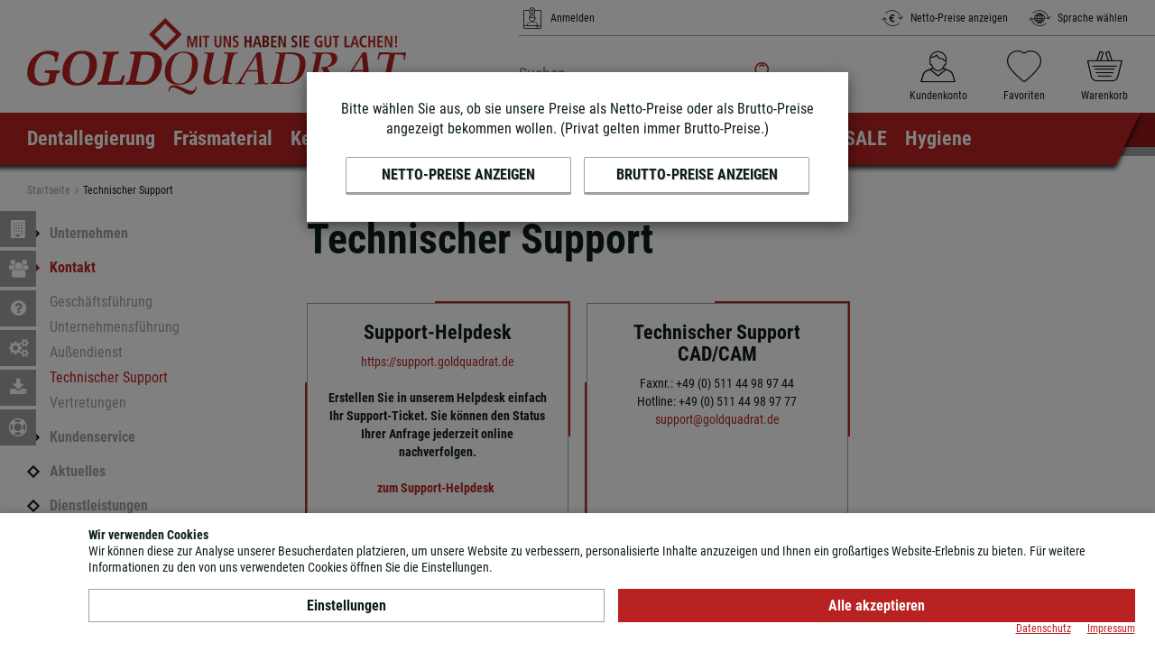

--- FILE ---
content_type: text/html; charset=utf-8
request_url: https://www.goldquadrat.de/b2c/de/kontakt/support/
body_size: 17011
content:
<!doctype html>
<html>

<!--
******************************
*  dynamic commerce 2018.06  *
*  www.dc-solution.de        *
******************************
--><head>
    <!-- <script type="application/javascript" src="https://app.usercentrics.eu/latest/main.js" id="KTVJVtQHL" ></script> -->
    <meta charset="utf-8">
    <meta name="viewport" content="width=device-width,initial-scale=1.0, maximum-scale=1.0, user-scalable=no"/>
    <meta name="google-site-verification" content="fQqV1NCQa_dQcc1OIAspkCT0DKwF5jWbgnJOyHYELaw" />
    <meta name="robots" content="index,follow" /> <link rel='canonical' href='https://www.goldquadrat.de/b2c/de/kontakt/support/' />    <title>Technischer Support  | Gold Quadrat Dental </title>
<meta name="Keywords" content="Technischer Support
Support
Dental Technik Support
CAD/CAM Support
3D-Drucker Support
Terra
PC-Support
Dental IT Support" />
<meta name="Description" content="Kontaktieren Sie hier unseren technischen Support ► Gold Quadrat ist Ihr Dental-Onlineshop f&uuml;r Gesch&auml;fts- und Privatkunden." />
        <script>
        var global_privacy_url = '/b2c/de/legal/datenschutz/';
    </script>
    <script type="application/javascript" src="https://cdn.sitesearch360.com/v13/sitesearch360-v13.min.js?v=1" async></script>
            <link rel="stylesheet" href="/layout/frontend/b2c/dist/css/style2.min.css?time=1754057669" />
    <link rel="apple-touch-icon" sizes="180x180" href="/layout/frontend/b2c/dist/favicons/apple-touch-icon.png">
<link rel="icon" type="image/png" sizes="32x32" href="/layout/frontend/b2c/dist/favicons/favicon-32x32.png">
<link rel="icon" type="image/png" sizes="16x16" href="/layout/frontend/b2c/dist/favicons/favicon-16x16.png">
<link rel="mask-icon" href="/layout/frontend/b2c/dist/favicons/safari-pinned-tab.svg" color="#b92222">
<link rel="shortcut icon" href="/layout/frontend/b2c/dist/favicons/favicon.ico">
<meta name="msapplication-TileColor" content="#ffffff">
<meta name="msapplication-TileImage" content="/layout/frontend/b2c/dist/favicons/mstile-144x144.png">
<meta name="msapplication-config" content="/layout/frontend/b2c/dist/favicons/browserconfig.xml">
<meta name="theme-color" content="#ffffff">    <script src="/layout/frontend/b2c/dist/js/script.js?time=1754057669"></script>
    <!-- Paste this code as high in the <head> of the page as possible -->
<!-- Google Tag Manager -->
<script>
    window.dataLayer = window.dataLayer || [];
</script>
<script>(function(w,d,s,l,i){w[l]=w[l]||[];w[l].push({'gtm.start':
        new Date().getTime(),event:'gtm.js'});var f=d.getElementsByTagName(s)[0],
        j=d.createElement(s),dl=l!='dataLayer'?'&l='+l:'';j.async=true;j.src=
        'https://www.googletagmanager.com/gtm.js?id='+i+dl;f.parentNode.insertBefore(j,f);
    })(window,document,'script','dataLayer','GTM-M56XG2H');</script>
<!-- End Google Tag Manager -->


    <script type="text/javascript">
        (function() {
            window.sib = {
                equeue: [],
                client_key: "tlmmrfhdtnxkklytl1p582f8"
            };
            
            window.sendinblue = {};
            for (var j = ['track', 'identify', 'trackLink', 'page'], i = 0; i < j.length; i++) {
                (function(k) {
                    window.sendinblue[k] = function() {
                        var arg = Array.prototype.slice.call(arguments);
                        (window.sib[k] || function() {
                            var t = {};
                            t[k] = arg;
                            window.sib.equeue.push(t);
                        })(arg[0], arg[1], arg[2], arg[3]);
                    };
                })(j[i]);
            }
            var n = document.createElement("script"),
                i = document.getElementsByTagName("script")[0];
            n.type = "text/javascript", n.id = "sendinblue-js", n.async = !0, n.src = https://sibautomation.com/sa.js?key= + window.sib.client_key, i.parentNode.insertBefore(n, i), window.sendinblue.page();
        })();
    </script>
    <!-- Google tag (gtag.js) -->
    <script async src="https://www.googletagmanager.com/gtag/js?id=G-5YCLSKSY8K"></script>
    <script>
        window.dataLayer = window.dataLayer || [];
        function gtag(){dataLayer.push(arguments);}
        gtag('js', new Date());

        gtag('config', 'G-5YCLSKSY8K');
    </script>

</head>
<body class="" data-site_code="b2c"
      data-lang_code="de">


<!-- paste this code immediately after the opening <body> tag: -->
<!-- Google Tag Manager (noscript) -->
    <noscript>
        <iframe src="https://www.googletagmanager.com/ns.html?id=GTM-M56XG2H"
                height="0" width="0" style="display:none;visibility:hidden"></iframe>
    </noscript>
    <!-- End Google Tag Manager (noscript) -->
<div id="primary_navigation_mobile">
    <div class="close_button_navigation_mobile"></div>
    <div class="navigation_scrollbox">
        <div class="section navigation">
            <div class="section__headline">Shop</div>
            <ul class="level_1"><li class="level_1  "><a href="/b2c/de/dentallegierung/">Dentallegierung</a><ul class="level_2"><li class="level_2  "><a href="/b2c/de/Edelmetalllegierunge/">Edelmetalllegierungen</a></li><li class="level_2  "><a href="/b2c/de/nichtedelmetallleg/">Nichtedelmetalllegierungen</a></li><li class="level_2  "><a href="/b2c/de/galvantotechnik/">Galvanotechnik</a></li></ul></li><li class="level_1  "><a href="/b2c/de/fraesmaterial/">Fräsmaterial</a><ul class="level_2"><li class="level_2  "><a href="/b2c/de/zirkon/">Zirkon/Multilayer-Zirkon</a></li><li class="level_2  "><a href="/b2c/de/pmma/">PMMA</a></li><li class="level_2  "><a href="/b2c/de/nem/">NEM</a></li><li class="level_2  "><a href="/b2c/de/peek/">PEEK</a></li><li class="level_2  "><a href="/b2c/de/bloecke/">Blöcke</a></li><li class="level_2  "><a href="/b2c/de/feuerfeste-Stuempfe/">feuerfeste Stümpfe</a></li><li class="level_2  "><a href="/b2c/de/fraeswerkzeuge/">Fräswerkzeuge</a></li></ul></li><li class="level_1  "><a href="/b2c/de/keramik/">Keramik</a><ul class="level_2"><li class="level_2  "><a href="/b2c/de/czr/">CZR (ZrO2 Verblendkeramik)</a></li><li class="level_2  "><a href="/b2c/de/ex3/">EX-3 (Metallverblendkeramik)</a></li><li class="level_2  "><a href="/b2c/de/ceramichi/">Ceramic HI (Niedrigschm. hochexpan.)</a></li><li class="level_2  "><a href="/b2c/de/cerabien-milai/">CERABIEN MiLai (ZrO2/LiSi Verblendkeramik)</a></li><li class="level_2  "><a href="/b2c/de/keramikenzubehoer/">Zubehör</a></li></ul></li><li class="level_1  "><a href="/b2c/de/labormaterial/">Labormaterial</a><ul class="level_2"><li class="level_2  "><a href="/b2c/de/modellieren/">Modellieren</a></li><li class="level_2  "><a href="/b2c/de/giessen/">Giessen</a></li><li class="level_2  "><a href="/b2c/de/polierenschleifen/">Polieren / Schleifen</a></li><li class="level_2  "><a href="/b2c/de/compositesilikon/">Composite / Silikon</a></li><li class="level_2  "><a href="/b2c/de/stuetzstiftregistrat/">Stützstiftregistrat</a></li><li class="level_2  "><a href="/b2c/de/hpdent/">HPdent</a></li></ul></li><li class="level_1  "><a href="/b2c/de/technologie/">Technologie</a><ul class="level_2"><li class="level_2  "><a href="/b2c/de/fraesmaschinen/">Fräsmaschinen</a></li><li class="level_2  "><a href="/b2c/de/drucker/">Drucker / Zubehör</a></li><li class="level_2  "><a href="/b2c/de/scanner/">Scanner</a></li><li class="level_2  "><a href="/b2c/de/software/">Software</a></li><li class="level_2  "><a href="/b2c/de/laborantriebe/">Laborantriebe</a></li><li class="level_2  "><a href="/b2c/de/oefen/">Öfen</a></li><li class="level_2  "><a href="/b2c/de/ultraschallgeraete/">Ultraschallgeräte</a></li></ul></li><li class="level_1  "><a href="/b2c/de/smileline/">Smile Line</a><ul class="level_2"><li class="level_2  "><a href="/b2c/de/instrumente/">Instrumente </a></li><li class="level_2  "><a href="/b2c/de/anmischplatten/">Anmischplatten</a></li><li class="level_2  "><a href="/b2c/de/implantologiezubehoe/">Implantologiezubehör</a></li><li class="level_2  "><a href="/b2c/de/wachscomposite/">Wachs / Composite</a></li><li class="level_2  "><a href="/b2c/de/farbaufnfotografie/">Farbaufnahme / Fotografie</a></li><li class="level_2  "><a href="/b2c/de/smilelinezubehoer/">Zubehör</a></li></ul></li><li class="level_1  "><a href="/b2c/de/praxisbedarf/">Praxisbedarf</a><ul class="level_2"><li class="level_2  "><a href="/b2c/de/befestigung/">Befestigung</a></li><li class="level_2  "><a href="/b2c/de/praxishygiene/">Praxishygiene</a></li><li class="level_2  "><a href="/b2c/de/implantologie/">Implantologie</a></li></ul></li><li class="level_1  "><a href="/b2c/de/sale/">SALE</a></li><li class="level_1  "><a href="/b2c/de/hygiene/">Hygiene</a></li></ul>
        </div>
        <div class="section navigation">
            <div class="section__headline">Gold Quadrat</div>
            
        <ul class="level_1">
          <li class="level_1 "><a  href="/b2c/de/unternehmen/">Unternehmen</a>
          <ul class="level_2">
            <li class="level_2 "><a  href="/b2c/de/unternehmen/portrait/">Portrait</a></li>
            <li class="level_2 "><a  href="/b2c/de/unternehmen/partner/">Partner</a></li>
            <li class="level_2 "><a  href="/b2c/de/unternehmen/standort/">Standort</a></li>
            <li class="level_2 "><a  href="/b2c/de/unternehmen/jobs/">Jobs</a></li>
          </ul></li>
          <li class="level_1 active_tree"><a  class="active_tree" href="/b2c/de/kontakt/">Kontakt</a>
          <ul class="level_2">
            <li class="level_2 "><a  href="/b2c/de/kontakt/geschaeftsfuehrung/">Geschäftsführung</a></li>
            <li class="level_2 "><a  href="/b2c/de/kontakt/unternehmensfuehrung/">Unternehmensführung</a></li>
            <li class="level_2 "><a  href="/b2c/de/kontakt/aussendienst/">Außendienst</a></li>
            <li class="level_2 active_tree"><a  class="active_tree" href="/b2c/de/kontakt/support/">Technischer Support</a></li>
            <li class="level_2 "><a  href="/b2c/de/kontakt/vertretungen/">Vertretungen</a></li>
          </ul></li>
          <li class="level_1 "><a  href="/b2c/de/service/">Kundenservice</a>
          <ul class="level_2">
            <li class="level_2 "><a  href="/b2c/de/service/fernwartung/">Fernwartung / Webmeeting</a></li>
            <li class="level_2 "><a  href="/b2c/de/service/faq/">Häufige Fragen (FAQ)</a></li>
            <li class="level_2 "><a  href="/b2c/de/service/newsletter/">Newsletter</a></li>
            <li class="level_2 "><a  href="/b2c/de/service/retoure/">Retoure</a></li>
            <li class="level_2 "><a  href="/b2c/de/service/supporthelpdesk/">Support-Helpdesk</a></li>
            <li class="level_2 "><a  href="/b2c/de/service/verpackung/">Verpackungsabgaben</a></li>
            <li class="level_2 "><a  href="/b2c/de/service/versandzahlung/">Versand und Zahlung</a></li>
            <li class="level_2 "><a  href="/b2c/de/service/Widerrufsrecht/">Widerrufsrecht</a></li>
          </ul></li>
          <li class="level_1 "><a  href="/b2c/de/aktuelles/">Aktuelles</a>
          <ul class="level_2">
            <li class="level_2 "><a  href="/b2c/de/aktuelles/nachrichten/">Nachrichten</a></li>
            <li class="level_2 "><a  href="/b2c/de/aktuelles/pressemitteilungen/">Pressemitteilungen</a></li>
            <li class="level_2 "><a  href="/b2c/de/aktuelles/kurse/">Kurse und Veranstaltungen</a></li>
            <li class="level_2 "><a  href="/b2c/de/aktuelles/kursrueckblicke/">Kursrückblicke</a></li>
            <li class="level_2 "><a  href="/b2c/de/aktuelles/veranstaltungsrueck/">Veranstaltungsrückblicke</a></li>
          </ul></li>
          <li class="level_1 "><a  href="/b2c/de/leistungen/">Dienstleistungen</a>
          <ul class="level_2">
            <li class="level_2 "><a  href="/b2c/de/leistungen/Fraesauftrag/">Fräs- und 3D-Druckservice</a></li>
            <li class="level_2 "><a  href="/b2c/de/leistungen/gq-cloud-backup/">GQ Cloud Backup</a></li>
          </ul></li>
          <li class="level_1 "><a  href="/b2c/de/downloads/">Downloads</a>
          <ul class="level_2">
            <li class="level_2 "><a  href="/b2c/de/downloads/downloadsbroschueren/">Broschüren</a></li>
            <li class="level_2 "><a  href="/b2c/de/downloads/downloadsformulare/">Formulare</a></li>
            <li class="level_2 "><a  href="/b2c/de/downloads/downloadssdb/">Sicherheitsdatenblätter</a></li>
            <li class="level_2 "><a  href="/b2c/de/downloads/downloadsgbi/">Gebrauchsanweisungen</a></li>
            <li class="level_2 "><a  href="/b2c/de/downloads/downloadspreislisten/">Preislisten</a></li>
            <li class="level_2 "><a  href="/b2c/de/downloads/downloadsldb/">Legierungsdatenblätter</a></li>
            <li class="level_2 "><a  href="/b2c/de/downloads/downloadszertifikate/">Zertifikate</a></li>
          </ul></li>
        </ul>
        </div>
        <div class="section">
            <div class="section__headline">Optionen</div>
            <div class="navigationOptions">
                                <a href="?show_netto=true">
                    <i class="icon icon-prices"></i> Netto-Preise anzeigen                </a>
                <div class="component header_language"><div class="language_switch hoverdropdown">
            <a href="#" class="language_switch_button hoverdropdown__button">
                <i class="icon icon-language"></i> Sprache wählen
            </a>
        <div class="list_language_switch hoverdropdown__list"><ul id="language_switch" > <li class="active"><a href="/b2c/de/home/">Deutsch</a></li>  <li><a href="/b2c/en/home/">Englisch</a></li> </ul></div></div></div>                            </div>
        </div>
    </div>
</div>
<div id="overlay" class=""></div>
<div id="container" class="">
    <header>
        <div class="container">
            <div class="headerMain">
                <div class="headerLogo">
                    <div class="component header_logo">
<div class="textcontent noBackground" >
<a href="/b2c/de/" target=""><img alt="Logo GoldQuadrat" src="/userdata/images/Basics/logo-goldquadrat.svg" style="height: 85px;" /></a>
</div>
</div>                </div>
                <div class="headerMainRight">
                    <div class="headerMainTop">
                        <div class="header_loggedin hidden-xs">
                                                            <a href="/b2c/de/fix/login/">
                                    <i class="icon icon-user"></i> Anmelden                                </a>
                                                    </div>
                        <div class="header_language">
                            <div class="header_prices">
                                <a href="?show_netto=true">
                                    <i class="icon icon-prices"></i> Netto-Preise anzeigen                                </a>
                            </div>
                            <div class="component header_language"><div class="language_switch hoverdropdown">
            <a href="#" class="language_switch_button hoverdropdown__button">
                <i class="icon icon-language"></i> Sprache wählen
            </a>
        <div class="list_language_switch hoverdropdown__list"><ul id="language_switch" > <li class="active"><a href="/b2c/de/home/">Deutsch</a></li>  <li><a href="/b2c/en/home/">Englisch</a></li> </ul></div></div></div>                        </div>
                    </div>
                    <div class="headerMainBottom">
                        <div class="headerSearch">
                            <div class="component header_search"><div id="search">
    <form id="form_search" class="form_search_784" name="form_search" method="get"
          action="/b2c/de/search/">
        <div class="search_field">
            <input id="search_semknox" type="text" name="input_search" placeholder="Suchen ..."/>
        </div>
        <div id="search_semknox_button" class="search_button" onclick="$('.form_search_784').submit();">
            <i class="icon icon-search" aria-hidden="true"></i>
        </div>
    </form>
    <div id="itemsearch_suggestion_wrapper">
    </div>
</div>
</div>                        </div>
                        <div class="header_account">
                            <div class="component header_kundenkonto"><div class="accountLink search_link">
    <a href="javascript:void(0)">
        <i class="accountLink__icon icon icon-search"></i>
        <div class="accountLink__label">Suche</div>
    </a>
</div>
<div class="accountLink account_link">
    <a
                    href="/b2c/de/fix/login/">
        <i class="accountLink__icon icon icon-account"></i>
        <div class="accountLink__label">Kundenkonto</div>
    </a>
</div>
<div class="accountLink favorites_link">
    <a
                    href="/b2c/de/favorites/">
        <i class="accountLink__icon icon icon-favorites"></i>
        <div class="accountLink__label">Favoriten</div>
            </a>
</div><div class="accountLink basket_link">
    <a class="" href="/b2c/de/basket/">
        <i class="accountLink__icon icon icon-basket"></i>
        <div class="accountLink__label">Warenkorb</div>
            </a>
</div></div>                        </div>
                    </div>
                </div>
            </div>
        </div>
        <nav class="headerNavigation">
            <div class="container">
                <div id="toggle_navigation" class="toggle_navigation visible-xs-inline-block visible-sm-inline-block">
                    <div class="toggle_navigation__bars">
                        <div class="navigation-bar"></div>
                        <div class="navigation-bar"></div>
                        <div class="navigation-bar"></div>
                    </div>
                    <div class="toggle_navigation__label">
                        Menü                    </div>
                </div>
                <div id="primary_navigation" class="hidden-xs hidden-sm">
                    <ul class="level_1"><li class="level_1  "><a href="/b2c/de/dentallegierung/">Dentallegierung</a><ul class="level_2"><li class="level_2  "><a href="/b2c/de/Edelmetalllegierunge/">Edelmetalllegierungen</a></li><li class="level_2  "><a href="/b2c/de/nichtedelmetallleg/">Nichtedelmetalllegierungen</a></li><li class="level_2  "><a href="/b2c/de/galvantotechnik/">Galvanotechnik</a></li></ul></li><li class="level_1  "><a href="/b2c/de/fraesmaterial/">Fräsmaterial</a><ul class="level_2"><li class="level_2  "><a href="/b2c/de/zirkon/">Zirkon/Multilayer-Zirkon</a></li><li class="level_2  "><a href="/b2c/de/pmma/">PMMA</a></li><li class="level_2  "><a href="/b2c/de/nem/">NEM</a></li><li class="level_2  "><a href="/b2c/de/peek/">PEEK</a></li><li class="level_2  "><a href="/b2c/de/bloecke/">Blöcke</a></li><li class="level_2  "><a href="/b2c/de/feuerfeste-Stuempfe/">feuerfeste Stümpfe</a></li><li class="level_2  "><a href="/b2c/de/fraeswerkzeuge/">Fräswerkzeuge</a></li></ul></li><li class="level_1  "><a href="/b2c/de/keramik/">Keramik</a><ul class="level_2"><li class="level_2  "><a href="/b2c/de/czr/">CZR (ZrO2 Verblendkeramik)</a></li><li class="level_2  "><a href="/b2c/de/ex3/">EX-3 (Metallverblendkeramik)</a></li><li class="level_2  "><a href="/b2c/de/ceramichi/">Ceramic HI (Niedrigschm. hochexpan.)</a></li><li class="level_2  "><a href="/b2c/de/cerabien-milai/">CERABIEN MiLai (ZrO2/LiSi Verblendkeramik)</a></li><li class="level_2  "><a href="/b2c/de/keramikenzubehoer/">Zubehör</a></li></ul></li><li class="level_1  "><a href="/b2c/de/labormaterial/">Labormaterial</a><ul class="level_2"><li class="level_2  "><a href="/b2c/de/modellieren/">Modellieren</a></li><li class="level_2  "><a href="/b2c/de/giessen/">Giessen</a></li><li class="level_2  "><a href="/b2c/de/polierenschleifen/">Polieren / Schleifen</a></li><li class="level_2  "><a href="/b2c/de/compositesilikon/">Composite / Silikon</a></li><li class="level_2  "><a href="/b2c/de/stuetzstiftregistrat/">Stützstiftregistrat</a></li><li class="level_2  "><a href="/b2c/de/hpdent/">HPdent</a></li></ul></li><li class="level_1  "><a href="/b2c/de/technologie/">Technologie</a><ul class="level_2"><li class="level_2  "><a href="/b2c/de/fraesmaschinen/">Fräsmaschinen</a></li><li class="level_2  "><a href="/b2c/de/drucker/">Drucker / Zubehör</a></li><li class="level_2  "><a href="/b2c/de/scanner/">Scanner</a></li><li class="level_2  "><a href="/b2c/de/software/">Software</a></li><li class="level_2  "><a href="/b2c/de/laborantriebe/">Laborantriebe</a></li><li class="level_2  "><a href="/b2c/de/oefen/">Öfen</a></li><li class="level_2  "><a href="/b2c/de/ultraschallgeraete/">Ultraschallgeräte</a></li></ul></li><li class="level_1  "><a href="/b2c/de/smileline/">Smile Line</a><ul class="level_2"><li class="level_2  "><a href="/b2c/de/instrumente/">Instrumente </a></li><li class="level_2  "><a href="/b2c/de/anmischplatten/">Anmischplatten</a></li><li class="level_2  "><a href="/b2c/de/implantologiezubehoe/">Implantologiezubehör</a></li><li class="level_2  "><a href="/b2c/de/wachscomposite/">Wachs / Composite</a></li><li class="level_2  "><a href="/b2c/de/farbaufnfotografie/">Farbaufnahme / Fotografie</a></li><li class="level_2  "><a href="/b2c/de/smilelinezubehoer/">Zubehör</a></li></ul></li><li class="level_1  "><a href="/b2c/de/praxisbedarf/">Praxisbedarf</a><ul class="level_2"><li class="level_2  "><a href="/b2c/de/befestigung/">Befestigung</a></li><li class="level_2  "><a href="/b2c/de/praxishygiene/">Praxishygiene</a></li><li class="level_2  "><a href="/b2c/de/implantologie/">Implantologie</a></li></ul></li><li class="level_1  "><a href="/b2c/de/sale/">SALE</a></li><li class="level_1  "><a href="/b2c/de/hygiene/">Hygiene</a></li></ul>
                </div>
            </div>
        </nav>
    </header>
    <main>
        <div id="banner">
                    </div>
                    <div id="gadget">
                <div class="container">
                    <div id="gadget_2">
                                                    <div class="row">
                                                                <div class="main_content_right col-xs-12 col-sm-8 col-md-9">
                                    <div class="breadcrumb"><span><a href="/b2c/de/">Startseite</a>&nbsp;<i class="fa fa-angle-right" aria-hidden="true"></i>&nbsp;<span class='current'>Technischer Support</span></span></div>                                </div>
                            </div>
                                            </div>
                </div>
            </div>
                <div id="content">
            <div class="container">
                                    <div class="row">
                                                    <div id="content_2" class="main_content_left col-xs-12 col-md-3">
                                 <div class="subnavigation cms hidden-xs hidden-sm "><ul class="level_1"><li class="level_1 "><a   href="/b2c/de/unternehmen/">Unternehmen</a></li><li class="level_1 active_tree"><a   class="active_tree" href="/b2c/de/kontakt/">Kontakt</a><ul class="level_2"><li class="level_2 "><a   href="/b2c/de/kontakt/geschaeftsfuehrung/">Geschäftsführung</a></li><li class="level_2 "><a   href="/b2c/de/kontakt/unternehmensfuehrung/">Unternehmensführung</a></li><li class="level_2 "><a   href="/b2c/de/kontakt/aussendienst/">Außendienst</a></li><li class="level_2 active"><a   class="active" href="/b2c/de/kontakt/support/">Technischer Support</a></li><li class="level_2 "><a   href="/b2c/de/kontakt/vertretungen/">Vertretungen</a></li></ul></li><li class="level_1 "><a   href="/b2c/de/service/">Kundenservice</a></li><li class="level_1 "><a   href="/b2c/de/aktuelles/">Aktuelles</a></li><li class="level_1 "><a   href="/b2c/de/leistungen/">Dienstleistungen</a></li><li class="level_1 "><a   href="/b2c/de/downloads/">Downloads</a></li></ul>
</div>                            </div>
                                                    <div id="content" class="main_content_right col-xs-12 col-md-9">
                            
<div class="textcontent noBackground" >
<h1>Technischer Support</h1>

</div>
<div class="contactpersons collection-contactpersons isList">
    <div class='row'><div class="collection-contactpersons__item col-xs-12 col-sm-6 col-md-4  collection_group_12">
    <div class='contactpersonsItem boxRedArrows'>
        <div>
                        <div class="contactpersonsItem__info">
                <h3>Support-Helpdesk</h3>
                                <div class="contactpersonsItem__contact">
                                                                                                                            <a href="https://support.goldquadrat.de" target="_blank">
                            https://support.goldquadrat.de                        </a>
                                    </div>
                                    <div class="contactpersonsItem__address marginTop--small">
                        <div class='collection_content address'><div class="collection_content_inner">
<div class="textcontent noBackground" >
<strong>Erstellen Sie in unserem Helpdesk einfach Ihr Support-Ticket. Sie k&ouml;nnen den Status Ihrer Anfrage jederzeit online nachverfolgen.<br />
<br />
<a href="https://support.goldquadrat.de" target="_blank">zum Support-Helpdesk</a>&nbsp;</strong>
</div>
</div></div>                    </div>
                            </div>
        </div>
    </div>
</div><div class="collection-contactpersons__item col-xs-12 col-sm-6 col-md-4  collection_group_12">
    <div class='contactpersonsItem boxRedArrows'>
        <div>
                        <div class="contactpersonsItem__info">
                <h3>Technischer Support CAD/CAM</h3>
                                <div class="contactpersonsItem__contact">
                                                                Faxnr.: +49 (0) 511 44 98 97 44 <br/>
                                                                Hotline: +49 (0) 511 44 98 97 77 <br/>
                                                                <a href="mailto:support@goldquadrat.de">
                            support@goldquadrat.de                        </a>
                                                        </div>
                                    <div class="contactpersonsItem__address marginTop--small">
                        <div class='collection_content address'><div class="collection_content_inner">
<div class="textcontent noBackground" >

</div>
</div></div>                    </div>
                            </div>
        </div>
    </div>
</div></div></div>                        </div>
                    </div>
                                </div>
            <div id="content_full">
                            </div>
        </div>
    </main>
    <div id="footer">
        <div id="customTrustbadge" style="width:160px;height:80px"></div>
        <div id="footer_seotext">
            <div class="container">
                            </div>
        </div>
        <div id="footer_2">
            <div class="container">
                <div class="row">
                    <div id="footer_navigation" class="footer_info hidden-xs hidden-sm col-md-6 col-lg-2-5">
        <ul class="level_1">
          <li class="level_1 "><a  href="/b2c/de/unternehmen/">Unternehmen</a>
          <ul class="level_2">
            <li class="level_2 "><a  href="/b2c/de/unternehmen/portrait/">Portrait</a></li>
            <li class="level_2 "><a  href="/b2c/de/unternehmen/partner/">Partner</a></li>
            <li class="level_2 "><a  href="/b2c/de/unternehmen/standort/">Standort</a></li>
            <li class="level_2 "><a  href="/b2c/de/unternehmen/jobs/">Jobs</a></li>
          </ul></li>
          <li class="level_1 active_tree"><a  class="active_tree" href="/b2c/de/kontakt/">Kontakt</a>
          <ul class="level_2">
            <li class="level_2 "><a  href="/b2c/de/kontakt/geschaeftsfuehrung/">Geschäftsführung</a></li>
            <li class="level_2 "><a  href="/b2c/de/kontakt/unternehmensfuehrung/">Unternehmensführung</a></li>
            <li class="level_2 "><a  href="/b2c/de/kontakt/aussendienst/">Außendienst</a></li>
            <li class="level_2 active_tree"><a  class="active_tree" href="/b2c/de/kontakt/support/">Technischer Support</a></li>
            <li class="level_2 "><a  href="/b2c/de/kontakt/vertretungen/">Vertretungen</a></li>
          </ul></li>
          <li class="level_1 "><a  href="/b2c/de/service/">Kundenservice</a>
          <ul class="level_2">
            <li class="level_2 "><a  href="/b2c/de/service/fernwartung/">Fernwartung / Webmeeting</a></li>
            <li class="level_2 "><a  href="/b2c/de/service/faq/">Häufige Fragen (FAQ)</a></li>
            <li class="level_2 "><a  href="/b2c/de/service/newsletter/">Newsletter</a></li>
            <li class="level_2 "><a  href="/b2c/de/service/retoure/">Retoure</a></li>
            <li class="level_2 "><a  href="/b2c/de/service/supporthelpdesk/">Support-Helpdesk</a></li>
            <li class="level_2 "><a  href="/b2c/de/service/verpackung/">Verpackungsabgaben</a></li>
            <li class="level_2 "><a  href="/b2c/de/service/versandzahlung/">Versand und Zahlung</a></li>
            <li class="level_2 "><a  href="/b2c/de/service/Widerrufsrecht/">Widerrufsrecht</a></li>
          </ul></li>
          <li class="level_1 "><a  href="/b2c/de/aktuelles/">Aktuelles</a>
          <ul class="level_2">
            <li class="level_2 "><a  href="/b2c/de/aktuelles/nachrichten/">Nachrichten</a></li>
            <li class="level_2 "><a  href="/b2c/de/aktuelles/pressemitteilungen/">Pressemitteilungen</a></li>
            <li class="level_2 "><a  href="/b2c/de/aktuelles/kurse/">Kurse und Veranstaltungen</a></li>
            <li class="level_2 "><a  href="/b2c/de/aktuelles/kursrueckblicke/">Kursrückblicke</a></li>
            <li class="level_2 "><a  href="/b2c/de/aktuelles/veranstaltungsrueck/">Veranstaltungsrückblicke</a></li>
          </ul></li>
          <li class="level_1 "><a  href="/b2c/de/leistungen/">Dienstleistungen</a>
          <ul class="level_2">
            <li class="level_2 "><a  href="/b2c/de/leistungen/Fraesauftrag/">Fräs- und 3D-Druckservice</a></li>
            <li class="level_2 "><a  href="/b2c/de/leistungen/gq-cloud-backup/">GQ Cloud Backup</a></li>
          </ul></li>
          <li class="level_1 "><a  href="/b2c/de/downloads/">Downloads</a>
          <ul class="level_2">
            <li class="level_2 "><a  href="/b2c/de/downloads/downloadsbroschueren/">Broschüren</a></li>
            <li class="level_2 "><a  href="/b2c/de/downloads/downloadsformulare/">Formulare</a></li>
            <li class="level_2 "><a  href="/b2c/de/downloads/downloadssdb/">Sicherheitsdatenblätter</a></li>
            <li class="level_2 "><a  href="/b2c/de/downloads/downloadsgbi/">Gebrauchsanweisungen</a></li>
            <li class="level_2 "><a  href="/b2c/de/downloads/downloadspreislisten/">Preislisten</a></li>
            <li class="level_2 "><a  href="/b2c/de/downloads/downloadsldb/">Legierungsdatenblätter</a></li>
            <li class="level_2 "><a  href="/b2c/de/downloads/downloadszertifikate/">Zertifikate</a></li>
          </ul></li>
        </ul>
</div>
                    <div class="col-xs-12 col-md-6 col-lg-3-5">
                        <div class="row">
                            <div class="footer_payment col-xs-12 xs-margin col-sm-4 col-md-6 col-lg-4 md-margin"><div class="component footer_pay_shipping">
<div class="textcontent noBackground" >
<div class="h5">SCHNELLE LIEFERUNG</div>

<div class="footer_shipping_icon" style="margin-top: 35px;"><img alt="" src="/userdata/images/DHL%20Logo.svg" style="width: 150px; height: 60px;" /></div>

<div class="footer_shipping_icon" style="margin-top: 35px;"><i class="icon icon-036-go"></i></div>

</div>

<div class="textcontent noBackground" >
<div class="h5">SICHER BEZAHLEN</div>

<div class="footer_payment_icon" style="margin-top: 55px;"><i class="icon icon-025-visa"></i> <i class="icon icon-024-mastercard"></i> <i class="icon icon-022-paypal"></i></div>

</div>
</div></div>
                            <div class="footer_socialmedia col-xxs-12 xxs-margin col-xs-6 col-sm-4 col-md-6 col-lg-4 md-margin"><div class="component footer_socialmedia">
<div class="textcontent noBackground" >
<div class="h5">FOLGEN SIE UNS</div>

<div style="margin-top: 34px;"><a href="https://www.facebook.com/goldquadrat.news/" target="_blank"><i class="icon icon-014-facebook-square"></i></a> <a href="https://www.instagram.com/goldquadrat_gmbh/" target="_blank"><i class="icon icon-016-instagram"></i></a></div>

</div>
</div></div>
                            <div class="footer_contact col-xxs-12 col-xs-6 col-sm-4 col-md-6 col-lg-4"><div class="component footer_contact">
<div class="textcontent noBackground" >
<div class="footer_contact_icon"><i class="icon icon-026-location"></i><span>Gold Quadrat GmbH<br />
B&uuml;ttnerstra&szlig;e 13<br />
30165 Hannover </span></div>
Tel.: +49 (0)511 449897-0<br />
Fax: +49 (0)511 449897-44<br />
<br />
<strong>Servicefragen</strong><br />
<a href="mailto:info@goldquadrat.de?subject=Serviceanfrage">info@goldquadrat.de</a><br />
<br />
<strong>Bestellfragen</strong><br />
<a href="mailto:bestellung@goldquadrat.de?subject=Meine%20Bestellung">bestellung@goldquadrat.de</a><br />
<br />
<a href="https://www.trustedshops.de/bewertung/info_XC3362CEC38060BC9AC694ADF80EAEFAF.html?utm_source=shop&amp;utm_medium=link&amp;utm_content=TrustmarkCellNo1__trustmark_and_reviews&amp;utm_campaign=trustbadge_maximised"><img alt="" src="/userdata/images/trust/TrustedShops-rgb-Siegel_70Hpx.png" style="width: 70px; height: 70px;" /></a><br />
&nbsp;<br />
<img alt="" src="/userdata/images/mdc_Plakette_ISO13485_d-181x193px.png" style="width: 150px; height: 141px;" /><br />
&nbsp;
</div>
</div></div>
                        </div>
                    </div>
                </div>
            </div>
        </div>
        <div id="footer_3">
            <div class="container">
                <div class="row">
                    <div id="footer_navigation_legal"
                         class="col-xxs-12 col-xs-6 col-lg-7 col-xlg-8 pull-right">
                        <ul class="level_2"><li class="level_2 "><a   href="/b2c/de/legal/agb/">AGB</a></li><li class="level_2 "><a   href="/b2c/de/legal/datenschutz/">Datenschutz</a></li><li class="level_2 "><a   href="/b2c/de/legal/impressum/">Impressum</a></li></ul>
                    </div>
                    <div class="footer_copyright col-xxs-12 col-xs-6 col-lg-5 col-xlg-4">
                        <div class="component footer_copyright">
<div class="textcontent noBackground" >
&copy; 2026 | Gold Quadrat GmbH
</div>
</div>                    </div>
                </div>
            </div>
        </div>
    </div>

    <div id="box" class="hidden-xs">
        <div class="box-icons">
            <div class="component contactbox-icons">
<div class="textcontent noBackground" >
<ul>
	<li><span class="fa fa-building" style="color:rgb(255, 255, 255);"></span></li>
	<li><span class="fa fa-group" style="color:rgb(255, 255, 255);"></span></li>
	<li><span class="fa fa-question-circle" style="color:rgb(255, 255, 255);"></span></li>
	<li><span class="fa fa-cogs" style="color:rgb(255, 255, 255);"></span></li>
	<li><span class="fa fa-download" style="color:rgb(255, 255, 255);"></span></li>
	<li><span class="fa fa-life-bouy" style="color:rgb(255, 255, 255);"></span></li>
</ul>

</div>
</div>        </div>
        <div class="box-content">
            <div class="component contactbox">
<div class="textcontent noBackground" >
<strong>Kontakt</strong><br />
<br />
Gold Quadrat GmbH<br />
B&uuml;ttnerstra&szlig;e 13<br />
30165 Hannover<br />
<br />
Tel.: +49 (0)511 449897-0<br />
Fax: +49 (0)511 449897-44<br />
<br />
<a class="button" href="/b2c/de/unternehmen/jobs/">Jobs </a>
</div>

<div class="textcontent noBackground" >
<strong>Ansprechpartner</strong><br />
<br />
<a class="button" href="/b2c/de/kontakt/geschaeftsfuehrung/">Gesch&auml;ftsf&uuml;hrung </a><br />
<a class="button" href="/b2c/de/kontakt/unternehmensfuehrung/">Unternehmensf&uuml;hrung </a><br />
<a class="button" href="/b2c/de/kontakt/aussendienst/">Au&szlig;endienst </a><br />
<a class="button" href="/b2c/de/kontakt/support/">Technischer Support </a><br />
<a class="button" href="/b2c/de/kontakt/vertretungen/">Vertretungen </a>
</div>

<div class="textcontent noBackground" >
<strong>Hilfe</strong><br />
<br />
Servicefragen<br />
<a href="mailto:info@goldquadrat.de">info@goldquadrat.de</a><br />
<br />
Bestellfragen<br />
<a href="mailto:bestellung@goldquadrat.de">bestellung@goldquadrat.de</a><br />
<br />
<a class="button" href="/b2c/de/service/faq/">H&auml;ufige Fragen (FAQ) </a>
</div>

<div class="textcontent noBackground" >
<strong>Service</strong><br />
<br />
Unsere aktuellen Preislisten und mehr...<br />
<br />
<a class="button" href="/b2c/de/downloads/downloadspreislisten/">Preislisten </a> <a class="button" href="/b2c/de/service/retoure/">Retoure </a> <a class="button" href="/b2c/de/service/versandzahlung/">Versand und Zahlung </a> <a class="button" href="/b2c/de/service/Widerrufsrecht/">Widerrufsrecht </a>
</div>

<div class="textcontent noBackground" >
<strong>Downloads</strong><br />
<br />
Suchen Sie?
<ul>
	<li>Anwendungsleitf&auml;den</li>
	<li>Brosch&uuml;ren</li>
	<li>Formulare</li>
	<li>Gebrauchsanweisungen</li>
	<li>Sicherheitsdatenbl&auml;tter</li>
	<li>Verarbeitungsanleitungen</li>
</ul>
<br />
Das finden Sie in unserem Downloadbereich.<br />
<br />
<a class="button" href="/b2c/de/downloads/">Downloads </a>
</div>

<div class="textcontent noBackground" >
<strong>Support</strong><br />
<br />
Ben&ouml;tigen Sie Unterst&uuml;tzung zu unseren Produkten?<br />
<br />
<a class="button" href="https://support.goldquadrat.de/kb/index.php" target="_blank">Wissensdatenbank </a><br />
<a class="button" href="https://support.goldquadrat.de/" target="_blank">Support Ticket er&ouml;ffnen </a><br />
<a class="button" href="/b2c/de/service/fernwartung/">Fernwartung </a>
</div>
</div>        </div>
    </div>
</div>
<div id="scrolltopbutton_wrapper">
    <div id="scrolltop_button" style="bottom: 100px;"><i class="icon icon-arrow-top" aria-hidden="true"></i></div>
</div>
<div class="modal fade" id="modalShipinfo" tabindex="-1" role="dialog" aria-labelledby="myModalLabel">
    <div class="modal-dialog" role="document">
        <div class="modal-content">
            <div class="modal-header">
                <button type="button" class="close" data-dismiss="modal" aria-label="Close">
                    <i class="icon icon-close"></i>
                </button>
                <h4 class="modal-title" id="myModalLabel">Versand</h4>
            </div>
            <div class="modal-body">
                <div class="component lightbox_shipping">
<div class="textcontent noBackground" >
<h4>Versandkosten</h4>
Derzeit bieten wir Ihnen folgende Versandm&ouml;glichkeiten an:<br />
&nbsp;
<ul>
	<li><strong>Expressversand</strong> innerhalb von Deutschland 11,31&nbsp;&euro;&nbsp;(Netto 9,50&nbsp;&euro;)</li>
	<li><strong>Standardversand</strong> innerhalb von Deutschland 6,50&nbsp;&euro;&nbsp;(Netto 5,46 &euro;)</li>
	<li>Bei den Kategorien Einbetten und der Hauptkategorie Technologien inkl. Unterkategorien entstehen teilweise erh&ouml;hte Versandkosten die Sie der Produktansicht entnehmen k&ouml;nnen.</li>
	<li>Lieferungen ab 2 kg erfolgen, sofern nicht schriftlich etwas anderes vereinbart wurde, &bdquo;ab Werk&rdquo; im Sinne der INCOTERMS 2010</li>
	<li>Internationale Lieferungen erfolgen, sofern nicht schriftlich etwas anderes vereinbart wurde, &bdquo;ab Werk&rdquo; im Sinne der INCOTERMS 2010</li>
</ul>
<br />
Detaillierte Informationen zum Versand finden Sie unter <a href="/b2c/de/service/versandzahlung/" target="_blank">Versand und Zahlung</a>.
</div>
</div>            </div>
        </div>
    </div>
</div>
    <div class="modal fade primary_navigation" id="show_price_box" tabindex="-1" role="dialog" aria-labelledby="myModalLabel">
        <div class="modal-dialog" role="document">
            <div class="modal-content">
                <div class="modal-body text-center">
                    Bitte wählen Sie aus, ob sie unsere Preise als Netto-Preise oder als Brutto-Preise angezeigt bekommen wollen. (Privat gelten immer Brutto-Preise.)                    <div class="button_row_bottom">
                        <a class="button" href="?show_netto=true">Netto-Preise anzeigen</a>
                        <a class="button" href="?show_netto=false">Brutto-Preise anzeigen</a>
                    </div>
                </div>
            </div>
        </div>
    </div>
    <script type="text/javascript">
        $(window).load(function () {
            $('#show_price_box').modal('show');
        });
    </script>
    <div id="flashMessages">
    <div id="flashMessages_info">
            </div>
    <div id="flashMessages_notice">
            </div>
    <div id="flashMessages_warning">
            </div>
    <div id="flashMessages_error">
            </div>
    <div id="flashMessages_success">
            </div>
</div>

<script>
    $(document).ready(function () {
        $('.orderbox #item_qty').keyup(function () {
            buttonclick($('.orderbox .orderbox_inventory'), '', $(this).val());
        });
        $('.orderbox .spinner_down').click(function () {
            buttonclick($('.orderbox .orderbox_inventory'), '', parseInt($('#item_qty').val()) - 1);
        });
        $('.orderbox .spinner_up').click(function () {
            buttonclick($('.orderbox .orderbox_inventory'), '', parseInt($('#item_qty').val()) + 1);
        });


        $('.itemlist .input_item_quantity_value').keyup(function () {
            var parentform = $(this).closest('.itemlist');
            buttonclick($(parentform).find('.orderbox_inventory'), $(parentform).find('.input_item_id').val(), $(this).val());
        });
        $('.itemlist .spinner_down').click(function () {
            var parentform = $(this).closest('.itemlist');
            buttonclick($(parentform).find('.orderbox_inventory'), $(parentform).find('.input_item_id').val(), parseInt($(parentform).find('.input_item_quantity_value').val()));
        });
        $('.itemlist .spinner_up').click(function () {
            var parentform = $(this).closest('.itemlist');
            buttonclick($(parentform).find('.orderbox_inventory'), $(parentform).find('.input_item_id').val(), parseInt($(parentform).find('.input_item_quantity_value').val()));
        });
    });

    function buttonclick(elem, itemid, val) {
        $.ajax({
            type: 'POST',
            url: '/module/dcshop/GeneralAjaxData.php?function=check_availability',
            data: {
                qty: val,
                site_code: 'b2c',
                site_language: 'de',
                itemid: itemid
            },
            dataType: 'html',
            success: function (response) {
                $(elem).html(response);
            }
        });
    }
</script>
<script type="text/plain" class="DCCookie_trusted_shops" src="/module/trusted_shops/trust.js"></script>
<style>
    #ss360-layer .itemlist2 {
        height:100%;
        margin-bottom:0
    }
    #ss360-layer li {
        padding:0!important
    }
    #ss360-layer .ss360-grid {
        grid-gap:28px!important
    }
    #ss360-layer .ss360-more-results {
        margin-top:50px
    }
    #ss360-layer .ss360-sorting {
        margin-bottom:30px!important
    }
    .shoplist_wrapper {
        padding-bottom:80px
    }
    .variants_hint {
        position:absolute;
        left:14px;
        bottom:14px;
        padding:8px 12px;
        border-radius:10px;
        border:1px solid #676664;
        color:#676664;
        display:flex;
        flex-direction:column;
        align-items:center;
        line-height:1;
        background-color:rgba(255,255,255,.8)
    }
    .variants_hint .variants_qty {
        font-size:20px;
        font-family:acumin-pro-condensed,Helvetica,Arial,sans-serif;
        margin-bottom:3px
    }
    .variants_hint .variants_text {
        margin-bottom:4px
    }
    .itemcard_list2 .prices_wrapper {
        display:flex;
        flex-wrap:wrap;
        justify-content:center;
        align-items:flex-end;
        line-height:1;
        margin-left:-5px;
        margin-right:-5px
    }
    .itemcard_list2 .prices_wrapper.hasCrossPrice .cross_price {
        font-size:22px;
        margin-right:5px;
        margin-left:5px
    }
    .itemcard_list2 .prices_wrapper.hasCrossPrice .cross_price:before {
        top:12px
    }
    .itemcard_list2 .prices_wrapper.hasCrossPrice .base_price {
        color:#c73934;
        margin-right:5px;
        margin-left:5px
    }
    .itemcard_list2 .itemlist2 {
        margin-bottom:28px;
        display:flex
    }
    .itemcard_list2 .itemlist2>form {
        display:flex;
        flex-grow:1
    }
    .itemcard_list2 .itemlist2>form>div {
        flex-grow:1;
        display:flex;
        flex-direction:column
    }
    .itemcard_list2 .itemlist2 .itemlist_item {
        display:flex;
        flex-direction:column;
        flex-grow:1
    }
    .itemcard_list2 .itemlist2 .itemlist_item a {
        display:flex;
        flex-direction:column;
        flex-grow:1
    }
    .itemcard_list2 .itemlist2 .itemlist_item .prices {
        margin-top:auto
    }
    @media (max-width:400px) {
        .itemcard_list2 .itemlist2 {
            width:100%
        }
    }
    .itemcard_list2 .itemlist2 form {
        box-shadow:0 8px 16px rgba(45,36,48,.16);
        border-bottom-left-radius:10px;
        border-bottom-right-radius:10px;
        overflow:hidden
    }
    .itemcard_list2 .itemlist2 form:hover {
        box-shadow:0 8px 16px rgba(45,36,48,.3)
    }
    .itemcard_list2 .itemlist2 .image {
        overflow:hidden
    }
    .itemcard_list2 .itemlist2 .image img {
        padding:10px
    }
    .itemcard_list2 .itemlist2 .image:before {
        padding-top:75%
    }
    .itemcard_list2 .itemlist2 .itemcard_order_button_vat_ship_notice_wrapper,
    .itemcard_list2 .itemlist2 .price_note {
        font-size:12px;
        color:#676664;
        margin-top:10px
    }
    .itemcard_list2 .itemlist2 .itemcard_order_button_vat_ship_notice_wrapper .link,
    .itemcard_list2 .itemlist2 .itemcard_order_button_vat_ship_notice_wrapper a,
    .itemcard_list2 .itemlist2 .price_note .link,
    .itemcard_list2 .itemlist2 .price_note a {
        color:#676664
    }
    .itemcard_list2 .itemlist2 .itemcard_order_button_vat_ship_notice_wrapper .link:hover,
    .itemcard_list2 .itemlist2 .itemcard_order_button_vat_ship_notice_wrapper a:hover,
    .itemcard_list2 .itemlist2 .price_note .link:hover,
    .itemcard_list2 .itemlist2 .price_note a:hover {
        color:#b92222
    }
    .itemcard_list2 a {
        color:#2d2430
    }
    .itemcard_list2 a:hover .show_details {
        color:#b92222
    }
    .itemcard_list2 .description {
        font-size:16px;
        font-weight:700;
        height:50px;
        line-height:1;
        overflow:hidden
    }
    .itemcard_list2 .show_details {
        margin-top:15px;
        color:#676664;
        position:relative;
        display:inline-block;
        text-decoration:underline
    }
    .itemcard_list2 .rating_favorites {
        height:24px;
        justify-content:space-between;
        display:flex;
        width:100%;
        margin-bottom:13px;
        align-items:center
    }
    .itemcard_list2 .rating_favorites .rating {
        flex-grow:1;
        padding-left:24px
    }
    .itemcard_list2 .itemlist_content_wrapper {
        text-align:center;
        padding:15px 20px 20px;
        display:flex;
        flex-direction:column;
        height:100%;
        flex-grow:1;
        background-color:#fff
    }
    #itemcard_bottom .itemlist_landscape {
        padding-left:28px
    }
    @media (max-width:1023px) {
        #itemcard_bottom .itemlist_landscape {
            padding-left:14px;
            margin-bottom:28px
        }
    }
    @media (min-width:1024px) {
        .itemlist_landscape .variants_hint {
            bottom:14px
        }
        .itemlist_landscape .itemlist {
            width:100%
        }
        .itemlist_landscape .itemlist .itemlist_item {
            display:flex;
            flex-direction:row
        }
        .itemlist_landscape .itemlist .prices_wrapper {
            justify-content:flex-start
        }
        .itemlist_landscape .itemlist_img_link {
            width:250px;
            justify-content:center;
            flex-grow:0!important;
            flex-shrink:0!important
        }
        .itemlist_landscape .itemlist_content_wrapper {
            padding-left:70px;
            text-align:left;
            flex-grow:1;
            width:100%
        }
    }

</style>
        <script>
        let searchItemTemplate =
            '<div class="search_element itemlist2 itemlist" data-itemlink="{{link}}">'
            +'<form name="form_{{dataPointHash.item_no[0]}}" id="form_{{dataPointHash.item_no[0]}}" method="POST">'
            +'<div class="itemlist_container">'
            +'<div class="itemlist_item clearfix">'
            +'<a class="itemlist_img_link" href="{{link}}">'
            +'<div class="itemlist_content image">'
            +'<img loading="lazy" data-main="{{image}}" src="{{image}}" alt="{{name}}" title="{{name}}">'
            +'<div class="itemlist_content banner">'
            +'<div class="promotion_banner">'
            +'<div class="itemlist2_banners_campaign">'
            +'</div>'
            +'</div>'
            +'</div>'
            +'{{#dataPointHash.has_variants[0]}}'
            +'<div class="variants_hint">'
            +'<span class="variants_qty">+{{dataPointHash.variant_count[0]}}</span>'
            +'<span class="variants_text"> Varianten</span>'
            +'</div>'
            +'{{/dataPointHash.has_variants[0]}}'
            +'</div>'
            +'</a>'
            +'<div class="itemlist_content_wrapper">'
            +'<a href="{{link}}">'
            +'<div class="itemlist_description_wrapper">'
            +'<div class="itemlist_content description">'
            +'<!--<span class="item_brand_name">{{dataPointHash.brand_name[0]}} </span>-->'
            +'{{name}}'
            +'</div>'
            +'<div class="itemlist_content summary">Artikel-Nr.:<br/> {{dataPointHash.item_no[0]}}<br/>({{dataPointHash.item_no_2[0]}})</div>'
            +'</div>'
            +'<div class="itemlist_content prices">'
            +'<div class="price_note">'
            +'</div>'
            +'<div class="prices_wrapper ">'
            +'<div class="base_price" style="margin-top: 5px;">{{dataPointHash.price_formatted[0]}}</div>'
            +'</div>'
            +'<div class="price_note">'
            +'Listenpreis'
            +'</div>'
            +'<div class="price_note">'
            +'{{{dataPointHash.vat_text[0]}}}'
            +'</div>'
            +'</div>'
            +'<div class="show_details">'
            +'Details zeigen'
            +'</div>'
            +'</a>'
            +'</div>'
            +'</div>'
            +'</div>'
            +'<input type="hidden" name="item_qty" class="item_qty" value="0">'
            +'</form>'
            +'</div>';

    </script>
    
<style>
    .ss360-suggests {
        overflow: initial !important;
        box-shadow: none !important;
        margin: 0 !important;
    }
</style>
<script>
    const projectId = "15787";
    let suggestionTemplate = '<div class="unibox__selectable" aria-selected="false" role="option">{{#image}}<div class="unibox__img-container"><img class="unibox__img" src="{{image}}" alt="" aria-hidden="true" role="presentation"></div>{{/image}}<div class="unibox__content-container"><a class="unibox__search-content unibox__search-content--link" href="{{link}}" title="{{name}}"><span>{{dataPointHash.brand_name[0]}}&nbsp;</span>{{name}}</a></div><div class="unibox__ca" role="presentation"></div></div>';
    var ss360Config = {
        siteId: projectId, /* <--- projectId */
        ecom: true,
        language: "de",
        baseUrl: 'https://api-v3.semknox.com/search?projectId=' + projectId,
        suggestBaseUrl: 'https://api-v3.semknox.com/search/suggestions?projectId=' + projectId,
        searchBox: {
            //selector: '#searchBox',
            //searchButton: '#searchButton' /* Search button CSS selector */
            selector: '#search_semknox',
            searchButton: '#search_semknox_button' /* Search button CSS selector */
        },
        suggestions: {
            suggestTemplate: {
                /* template: document.getElementById("searchItemSuggestionsTemplate").innerHTML */
                template: suggestionTemplate
            },
            mobileScrollOnFocus: false
        },
        results: {
            searchQueryParamName: 'input_search',
            resultTemplate: {
                /* template: document.getElementById("searchItemTemplate").innerHTML, */
                template: searchItemTemplate,
                postRenderCallback: function (node) {
                    node.find('.base_price').text(node.find('.base_price').text().replace(".", ","))
                }
            },
            embedConfig: {
                url: 'https://www.goldquadrat.de/b2c/de/suche/', /* <--- provide a empty CMS page here (HTTP 200 return code) */
                //url: 'http://localhost:8090/de/suche/', /* <--- provide a empty CMS page here (HTTP 200 return code) */
                contentBlock: '.example__page-content-block'  /* Replace with the css selector of the DOM element you want to use to get the results rendered in */
            },
            moreResultsPagingSize: 24, // how many results to show per result page, 'See More' button loading the next page, max: 24
        },
        style: {
            themeColor: '#4a4f62', // affects border color of content group tabs and filter buttons
            accentColor: '#b92222', // affects all clickable elements: search result titles, search buttons, 'See more' button, active filters, tab color on hover
            suggestions: undefined, // check Search Designer for customization examples
            defaultCss: true, // whether to include the default CSS,
            searchBox: undefined, // check Search Designer for customization examples
            loaderType: 'skeleton', // can be 'circle', 'square', or 'skeleton'
            animationSpeed: 250, // loading animation speed in milliseconds
            additionalCss: '', // custom CSS to add to the plugin's stylesheets, has to be minified e.g. '#ss360-layer{background: red;}'
            redrawTrigger: undefined // a CSS selector to an element which triggers redrawing of the applied styles
        },
        filters: {
            enabled: true, // whether to generate and show filter options, default: false
            position: 'left', // where to place the filter view, can be 'top' (above the search results) or 'left' (to the left of the results) + 'Show filter' button is added for mobile devices; default: 'left' for embedded or fullscreen layouts, otherwise - 'top'
            label: 'Filter', // label of the filter column, also used as screen reader text
            showCounts: true, // whether to show result counts for multiple choice filters
            showQuickDelete: true, // whether to show a 'Quick Delete' bar summarizing active filter options and providing a 'Reset All' button
            deleteAllLabel: 'Alles zurücksetzen', // the label of the button that clears all selected filters
            settings: {}, // range filter settings, e.g. {Price: {unit: '$', step: 1, drawHistogram: false}}
            forceSlideIn: false, // whether to hide filters by default and only show them once toggled
            toggleButtonLabel: 'Ergebnisse filtern', // the label of the filter toggle button shown on mobile
            expandedGroupsCount: 6, // number of filter groups to expand by default, other groups are collapsed (default: 6), set to -1 to expand all filter groups
            multiSelectSearchLabel: 'Suche #FILTER_NAME#', // the label of multi-select search input
            multiSelectEmptyState: 'Keine Ergebnisse für Ihre Filterauswahl.', // the message to show if the filter option search yields empty results
            multiSelectShowMoreLabel: '#COUNT# mehr anzeigen',
            multiSelectShowLessLabel: 'Weniger anzeigen',
            multiSelectSearchThreshold: 12, // min. number of multi-select options required for the search input to be shown
            multiSelectShowMoreThreshold: 12, // min. number of multi-select options required for the 'See more options' to be shown
            clearGroupLabel: 'Zurücksetzen', // label of the clear all options button within a filter group
            sliderMinUnitLabel: 'Min #UNIT#', // label of the min. val range slider input
            sliderMaxUnitLabel: 'Max #UNIT#', // label of the min. val range slider input
            submitButtonLabel: 'Los' // label of the submit button for range filters
        },
        layout: {
            mobile: { // below 992px
                type: 'grid', // can be "grid", "masonry" or "list", default: "list"
                showImages: true, // whether to show images in search result, default: true
                showSnippet: true, // whether to show text snippet in search result, default: true
                showTitle: true, // whether to show title in search result, default: true
                showDataPoints: true, // whether to show data points in search result, default: true
                showUrl: false, // whether to show link in search result, default: false
                gridColsMd: 2, // grid layout column count for devices between 768px and 991px, default: 2
                gridColsSm: 1 // grid layout column count for devices below 768px, default: 1
            },
            desktop: { // 992 px and larger
                type: 'grid', //  can be "grid", "masonry" or "list", default: "list"
                showImages: true, // whether to show images in search result, default: true
                showSnippet: true, // whether to show text snippet in search result, default: true
                showTitle: true, // whether to show title in search result, default: true
                showDataPoints: true, // whether to show data points in search result, default: true
                showUrl: false, // whether to show link in search result, default: false
                gridColsXl: 4, // grid layout column count for devices larger than 1200px, default: 4
                gridColsLg: 3 // grid layout column count for devices between 992px and 1199px, default: 3
            }
        },
        dataPoints: {
            exclude: [], // data points to be hidden from the UI, array of data point names; you can also uncheck 'Show' in the data point section of the control panel
            single: [], // data points where only the first value should be shown (if multiple values are available), array of data point names; you can also check 'Single' in the data point section of the control panel
            direction: 'row', // the direction of the data point key-value pairs - whether the data points should be shown as a row or as a column (table)
            showNames: true, // whether to show data point names
            collapseBy: ', ' // the (HTML) string to be used when merging rows of the structured data table having the same key, default: ', ', e.g. '', set to null to show data points with the same key in multiple rows
        },
        queryTerm: {
            scrollIntoViewBlock: 'start', // how to scroll the text into view on redirect and a single query term match, one of 'start', 'center', 'end' or 'none' (don't scroll into view at all)
            highlightContext: undefined, // a CSS selector to limit a part of the page where redirect query terms are highlighted
            highlight: true, // whether to highlight search terms within result page content (once user selects a result)
            highlightMatchedContent: true, // whether to highlight content that fully matches user query within result page content (once user selects a result)
            scrollOnMultiMatch: false, // whether to scroll to the matched content even if it occurs multiple times on the page
            tokenize: true, // whether to highlight partial query matches within result page content
            scrollIntoViewBehavior: 'smooth', // the behavior of the scroll text into view, 'smooth' (the page smoothly scrolls to the text - over a few seconds) or 'auto' (the page instantly jumps to the text)
            highlightColor: '#b5f948' // the background color of highlighted text
        },
        tracking: {
            providers: ['GA'], // how to track, supported values: 'GA' (Google Analytics), 'GTM' (Google Tag Manager)
        },
    };
</script>
</body>

<!-- DCCookie: 0 -->
<script type="text/javascript">
    var GlobalsPrototype = function (config) {
        this.config = config;
        this.tc = config.tc;
        this.links = config.links;
        this.siteCode = config.siteCode;
        this.languageCode = config.languageCode;
        this.navigationCode = config.navigationCode;
        this.gridBreakpoints = config.gridBreakpoints;
        this.sendItemToBasketByJS = config.sendItemToBasketByJS;
        this.updateBasketByJS = config.updateBasketByJS;
        this.sendFavoriteByJS = config.sendFavoriteByJS;
        this.delayHideBasketHover = config.delayHideBasketHover;
        this.loadLottieLoader = config.loadLottieLoader;
        this.delayShowFlashMessages = config.delayShowFlashMessages;
        this.delayHideFlashMessages = config.delayHideFlashMessages;
        this.preferredPhoneCountries = config.preferredPhoneCountries;
        this.offsetTopJumpmarks = config.offsetTopJumpmarks;
        this.dcCookie = config.dcCookie;

        this.initializeFormatting();
    };

    GlobalsPrototype.prototype = {
        initializeFormatting: function () {
            var _globalNumberFormat = new Intl.NumberFormat('de-DE', {
                minimumFractionDigits: 2,
                maximumFractionDigits: 2
            });

            var _globalPriceFormat = new Intl.NumberFormat('de-DE', {
                style: 'currency',
                currency: 'EUR',
                minimumFractionDigits: 2,
                maximumFractionDigits: 2
            });

            this.format = {
                number: _globalNumberFormat,
                price: _globalPriceFormat,
                priceParts: {},
            };

            var _testPriceFormat = _globalPriceFormat.formatToParts(1337.42);

            for (const [key, value] of Object.entries(_testPriceFormat)) {
                if (value.type === 'currency') {
                    this.format.priceParts.currency = value.value;
                }

                if (value.type === 'decimal') {
                    this.format.priceParts.decimal = value.value;
                }

                if (value.type === 'group') {
                    this.format.priceParts.group = value.value;
                }
            }
        },

        escapeRegExp: function (string) {
            return string.replace(/[.*+?^${}()|[\]\\]/g, '\\$&'); // $& means the whole matched string
        },

        replaceAll: function (str, find, replace) {
            return str.replace(new RegExp(this.escapeRegExp(find), 'g'), replace);
        },

        priceToFloat: function (priceString) {
            priceString = this.replaceAll(priceString, this.format.priceParts.currency, '');
            priceString = this.replaceAll(priceString, this.format.priceParts.group, '');
            priceString = this.replaceAll(priceString, ' ', '');

            var priceSplit = priceString.split(this.format.priceParts.decimal);
            return parseFloat(priceSplit[0] + '.' + priceSplit[1]);
        },
    };

    var GLOBALS = new GlobalsPrototype({
        siteCode: "b2c",
        shopType: parseInt("1"),
        languageCode: "de",
        navigationCode: "support",
        tc: {
            yes: "Ja",
            no: "Nein",
            undefinedVat: "USt-Id-Nr. ist ungültig",
            hint_same_passwords: "Passwörter müssen gleich sein.",
            back: "Zurück",
            moreFilter: "Mehr Filter",
            lessFilter: "Weniger Filter",
            chooseFiles: "Dateien auswählen",
            chosenFiles: "Dateien ausgewählt",
            countrySelectShippingError: "%1 kann nicht als Lieferland gewählt werden",
            countrySelectInvoiceError: "%1 kann nicht als Rechnungsland gewählt werden"
        },
        links: {
            imprint: '/b2c/de/legal/impressum/',
            privacy: '/b2c/de/legal/datenschutz/',
            shipping: '/b2c/de/legal/agb/',
        },
        gridBreakpoints: {
            xs: 0,
            sm: 768,
            md: 1024,
            lg: 1250,
            xlg: 1540
        },
        sendItemToBasketByJS: true,
        updateBasketByJS: true,
        sendFavoriteByJS: true,
        delayHideBasketHover: 6000,
        delayShowFlashMessages: 200,
        delayHideFlashMessages: 6000,
        offsetTopJumpmarks: 20,
        preferredPhoneCountries: ["de", "gb", "us", "fr", "es", "ch", "at"],
        dcCookie: {
            localizationData: {
                "general": {
                    "welcome": "<strong>Wir verwenden Cookies</strong><br>Wir können diese zur Analyse unserer Besucherdaten platzieren, um unsere Website zu verbessern, personalisierte Inhalte anzuzeigen und Ihnen ein großartiges Website-Erlebnis zu bieten. Für weitere Informationen zu den von uns verwendeten Cookies öffnen Sie die Einstellungen.",
                    "time": "Cookie-Laufzeit",
                    "accept": "Alle akzeptieren",
                    "accept_one": "Akzeptieren",
                    "activate": "Aktiviert",
                    "allow_essential_text": "Nur essenzielle Cookies akzeptieren",
                    "back": "Zurück",
                    "cookie_name": "Cookie Name",
                    "cookie_time": "Laufzeit",
                    "cookie_settings": "Cookie Einstellungen",
                    "deactivate": "Deaktiviert",
                    "decine": "Verweigern",
                    "history": "Historie",
                    "hosts": "Host(s)",
                    "imprint": "Impressum",
                    "more_information": "Einstellungen",
                    "name": "Name",
                    "private_polacy": "Datenschutz",
                    "provider": "Anbieter",
                    "provider_group_headline": "Datenschutzeinstellungen",
                    "provider_group_text": "Hier finden Sie eine Übersicht über alle verwendeten Cookies. Sie können Ihre Zustimmung zu ganzen Kategorien geben oder sich weitere Informationen anzeigen lassen und so nur bestimmte Cookies auswählen",
                    "provider_text": "Speichert die Einstellungen der Besucher",
                    "purpose": "Zweck",
                    "save": "Speichern",
                    "save_and_close": "Einstellungen speichern & schließen",
                    "show_all": "Alle akzeptieren",
                    "show_cookie_information": "Cookie Informationen anzeigen",
                    "take_all": "Alle akzeptieren",
                    "website_owner": "Eigentümer der Website",
                    "external_info_headline": "<strong>Wir brauchen Ihr Einverständnis!</strong>",
                    "external_info_text": "Wir benutzen Drittanbieter (hier '{{provider.name}}'), um Inhalte einzubinden. Diese können persönliche Daten über Ihre Aktivitäten sammeln. Bitte beachten Sie die Details und geben sie Ihre Einwilligung.",
                    "external_accept": "Externe Medien akzeptieren",
                    "external_specific_accept": "{{provider.name}} akzeptieren",
                    "essential": "Essenziell",
            "essential_text": "Essenzielle Cookies ermöglichen grundlegende Funktionen und sind für die einwandfreie Funktion der Website erfolderlich.",
    "external_media": "Externe Medien",
            "external_media_text": "Inhalte von Videoplattformen und Social Media Plattformen werden standardmäßig blockiert. Wenn Cookies von externen Medien akzeptiert werden, bedarf der Zugriff auf diese Inhalte keiner manuellen Zustimmung mehr.",
    "marketing": "Marketing",
            "marketing_text": "Marketing Cookies werden von Drittanbietern oder Publishern verwendet, um personalisierte Werbung anzuzeigen. Sie tun dies, indem sie Besucher über Websites hinweg verfolgen.",
    "statistics": "Statistiken",
            "statistics_text": "Statistik Cookies erfassen Informationen anonym. Diese Informationen helfen uns zu verstehen, wie unsere Besucher unsere Website nutzen.",
                    },
                "provider": {
    "cookie_consent": {
        "cookie_name": "sid*",
        "cookie_time": "1 Jahr",
        "name": "Seitencookies",
        "private_policy_link": "\/b2c\/de\/legal\/datenschutz\/",
        "text": "Wird verwendet um notwendige Funktionen der Webseite sicherzustellen.",
        "website_owner": "Eigent\u00fcmer der Website"
    },
    "facebook_pixel": {
        "cookie_name": "_fbp, act, c_user, datr, fr, m_pixel_ration, ",
        "cookie_time": "Sitzung \/ 1 Jahr",
        "name": "Facebook Pixel",
        "private_policy_link": "https:\/\/www.facebook.com\/policies\/cookies",
        "text": "Cookie von Facebook, das f\u00fcr Website-Analysen, Ad-Targeting und Anzeigenmessung verwendet wird.",
        "website_owner": "Facebook Ireland Limited"
    },
    "google_analytics": {
        "cookie_name": "_ga, _gid, _gat, _gat_***, __utma, __utmb, __",
        "cookie_time": "1-2 Jahre \/ Sitzung",
        "name": "Google Analytics",
        "private_policy_link": "https:\/\/policies.google.com\/privacy",
        "text": "Cookie von Google f\u00fcr Website-Analysen. Erzeugt statistische Daten dar\u00fcber, wie der Besucher die Website nutzt.",
        "website_owner": "Google LLC"
    },
    "google_maps": {
        "cookie_name": "NID",
        "cookie_time": "6 Monate",
        "name": "Google Maps",
        "private_policy_link": "https:\/\/policies.google.com\/privacy",
        "text": "Wird zum Entsperren von Google Maps-Inhalten verwendet.",
        "website_owner": "Google"
    },
    "side_code_cookie": {
        "cookie_name": "sid<site_code>",
        "cookie_time": "Sitzung",
        "name": "Seiten Code",
        "private_policy_link": "",
        "text": "Speichert den zuletzt verwendeten Seiten Code.",
        "website_owner": "Eigent\u00fcmer der Website"
    },
    "trusted_shops": {
        "cookie_name": "-",
        "cookie_time": "-",
        "name": "Trusted Shops",
        "private_policy_link": "https:\/\/business.trustedshops.de\/impressum#datenschutz",
        "text": "Dies ist ein Service, der Online-Vertrauen und -Sicherheit f\u00fcr Online-H\u00e4ndler und -K\u00e4ufer gew\u00e4hrleistet.",
        "website_owner": "Trusted Shops GmbH"
    },
    "google_ads": {
        "cookie_name": "IDE, 1P_JAR, AID, ANID, APISID, HSID, NID, SA",
        "cookie_time": "1-2 Jahre \/ Sitzung",
        "name": "Google Ads",
        "private_policy_link": "https:\/\/policies.google.com\/technologies\/types?hl=de",
        "text": "Enthalten Benutzer-Informationen. Anhand dieser Informationen kann Google den User \u00fcber verschiedene Websites domain\u00fcbergreifend wiedererkennen und personalisierte Werbung ausspielen.",
        "website_owner": "Google"
    }
}
            },

            availableCategories: {
                "essential": "essential",
                "external_media": "external_media",
                "marketing": "marketing",
                "statistics": "statistics",
                            },

            /**
             * Controls since when the last cookie settings apply
             * If a users last settings are before this date he needs to re-fill the cookie settings
             * (aka set to current date if you add a consent to reset it for all users)
             * @type {Date}
             */
            lastReset: new Date("1970-01-01T01:00:00"),

            /**
             * Controls the visibility of the lock in the bottom left corner
             * @type {boolean}
             */
            showRecurrent: false,

            /**
             * Controls the visible main Template:
             * 1: Default template
             * 2: Default template without decline button
             * 3: Modal template
             * 4: Modal template without decline button
             * @type {number}
             */
            templateNo: 2,

            /**
             * Controls the display type of the action buttons in the external media info containers
             * (when the needed provider is currently disabled)
             * 1: Show the accept-specific button
             * 2: Show the accept-all button
             * 3: Show both
             *
             * This defaults to 1 if the input is invalid
             * @type {number}
             */
            externalMediaInfoButtonType: 1,

            /**
             * Choose if statistic collection is enabled
             * @type {boolean}
             */
            enableStatistics: false,

            /**
             * If set to true, the banner won't be shown and set everything to active by default! USE WITH CARE!
             * @type {boolean}
             */
            forceActive: false,

            /**
             * providers which are currently used
             *
             * @type {*[]}
             */
            providers: [
    {
        "id": "cookie_consent",
        "name": "Seitencookies",
        "category": "essential",
        "scriptclass": "",
        "iframeclass": "",
        "imgclass": "",
        "cssclass": "",
        "externalMediaContainerClass": "",
        "gtmVariable": ""
    },
    {
        "id": "facebook_pixel",
        "name": "Facebook Pixel",
        "category": "marketing",
        "scriptclass": "DCCookie_facebook_pixel",
        "iframeclass": "",
        "imgclass": "",
        "cssclass": "",
        "externalMediaContainerClass": "",
        "gtmVariable": "DCCookieFacebookPixel"
    },
    {
        "id": "google_analytics",
        "name": "Google Analytics",
        "category": "statistics",
        "scriptclass": "DCCookie_google_analytics",
        "iframeclass": "",
        "imgclass": "",
        "cssclass": "",
        "externalMediaContainerClass": "",
        "gtmVariable": "DCCookieGoogleAnalytics"
    },
    {
        "id": "google_maps",
        "name": "Google Maps",
        "category": "external_media",
        "scriptclass": "DCCookie_google_maps",
        "iframeclass": "DCCookie_google_maps",
        "imgclass": "",
        "cssclass": "",
        "externalMediaContainerClass": "DCCookie_google_maps_container",
        "gtmVariable": ""
    },
    {
        "id": "side_code_cookie",
        "name": "Seiten Code",
        "category": "essential",
        "scriptclass": "",
        "iframeclass": "",
        "imgclass": "",
        "cssclass": "",
        "externalMediaContainerClass": "",
        "gtmVariable": ""
    },
    {
        "id": "trusted_shops",
        "name": "Trusted Shops",
        "category": "essential",
        "scriptclass": "DCCookie_trusted_shops",
        "iframeclass": "",
        "imgclass": "",
        "cssclass": "",
        "externalMediaContainerClass": "",
        "gtmVariable": ""
    },
    {
        "id": "google_ads",
        "name": "Google Ads",
        "category": "marketing",
        "scriptclass": "DCCookie_google_ads",
        "iframeclass": "",
        "imgclass": "",
        "cssclass": "",
        "externalMediaContainerClass": "",
        "gtmVariable": "DCCookieGoogleAds"
    }
],

            /**
             * session storage identifier (for different managers for one project e.g. multiple sites with different domains, multiple sites sharing the same consent (e.g. catalog + b2b) etc.)
             * leave empty for own storage for each site
             * @type {string}
             */
            sharedConsentKey: '',

            /**
             * list of category codes that will display the external media info container if the provider is disabled
             * works in conjunction with externalMediaInfoButtonType and the externalMediaContainerClass
             * @type {string[]}
             */
            externalMediaCategories: [
                "external_media"
            ],

            /**
             * list of categories considered essential. All providers within these will automatically be set to active.
             * use with care!
             * @type {string[]}
             */
            essentialCategories: [
                "essential"
            ],

            siteCode: 'b2c'
        }
    });
</script>    <script type="text/javascript">
        setTimeout(function () {
            var element = document.createElement('script');
            var src = "";
            if (window.navigator.userAgent.indexOf("MSIE ") > 0 || (!!window.MSInputMethodContext && !!document.documentMode)) {
                src = "/plugins/DCcookie/dist/ie.min.js?t=1754057669";
            } else {
                src = "/plugins/DCcookie/dist/main.min.js?t=1754057669";
            }
            element.setAttribute('src', src);
            document.getElementsByTagName('html')[0].appendChild(element);
        }, 250);
    </script>
    
</html>


--- FILE ---
content_type: application/javascript
request_url: https://www.goldquadrat.de/layout/frontend/b2c/dist/js/script.js?time=1754057669
body_size: 221908
content:
function _typeof(e){return e&&"undefined"!=typeof Symbol&&e.constructor===Symbol?"symbol":typeof e}!function(p,x){var t,i,v=typeof x,m=p.document,e=p.location,n=p.jQuery,a=p.$,s={},h=[],o="1.9.1",y=h.concat,r=h.push,c=h.slice,l=h.indexOf,d=s.toString,g=s.hasOwnProperty,u=o.trim,ge=function(e,t){return new ge.fn.init(e,t,i)},f=/[+-]?(?:\d*\.|)\d+(?:[eE][+-]?\d+|)/.source,k=/\S+/g,b=/^[\s\uFEFF\xA0]+|[\s\uFEFF\xA0]+$/g,_=/^(?:(<[\w\W]+>)[^>]*|#([\w-]*))$/,C=/^<(\w+)\s*\/?>(?:<\/\1>|)$/,w=/^[\],:{}\s]*$/,S=/(?:^|:|,)(?:\s*\[)+/g,E=/\\(?:["\\\/bfnrt]|u[\da-fA-F]{4})/g,D=/"[^"\\\r\n]*"|true|false|null|-?(?:\d+\.|)\d+(?:[eE][+-]?\d+|)/g,T=/^-ms-/,M=/-([\da-z])/gi,I=function(e,t){return t.toUpperCase()},H=function(e){(m.addEventListener||"load"===e.type||"complete"===m.readyState)&&(F(),ge.ready())},F=function(){m.addEventListener?(m.removeEventListener("DOMContentLoaded",H,!1),p.removeEventListener("load",H,!1)):(m.detachEvent("onreadystatechange",H),p.detachEvent("onload",H))};function P(e){var t=e.length,i=ge.type(e);return!ge.isWindow(e)&&(!(1!==e.nodeType||!t)||("array"===i||"function"!==i&&(0===t||"number"==typeof t&&0<t&&t-1 in e)))}ge.fn=ge.prototype={jquery:o,constructor:ge,init:function(e,t,i){var n,a;if(!e)return this;if("string"!=typeof e)return e.nodeType?(this.context=this[0]=e,this.length=1,this):ge.isFunction(e)?i.ready(e):(e.selector!==x&&(this.selector=e.selector,this.context=e.context),ge.makeArray(e,this));if(!(n="<"===e.charAt(0)&&">"===e.charAt(e.length-1)&&3<=e.length?[null,e,null]:_.exec(e))||!n[1]&&t)return!t||t.jquery?(t||i).find(e):this.constructor(t).find(e);if(n[1]){if(t=t instanceof ge?t[0]:t,ge.merge(this,ge.parseHTML(n[1],t&&t.nodeType?t.ownerDocument||t:m,!0)),C.test(n[1])&&ge.isPlainObject(t))for(n in t)ge.isFunction(this[n])?this[n](t[n]):this.attr(n,t[n]);return this}if((a=m.getElementById(n[2]))&&a.parentNode){if(a.id!==n[2])return i.find(e);this.length=1,this[0]=a}return this.context=m,this.selector=e,this},selector:"",length:0,size:function(){return this.length},toArray:function(){return c.call(this)},get:function(e){return null==e?this.toArray():e<0?this[this.length+e]:this[e]},pushStack:function(e){var t=ge.merge(this.constructor(),e);return t.prevObject=this,t.context=this.context,t},each:function(e,t){return ge.each(this,e,t)},ready:function(e){return ge.ready.promise().done(e),this},slice:function(){return this.pushStack(c.apply(this,arguments))},first:function(){return this.eq(0)},last:function(){return this.eq(-1)},eq:function(e){var t=this.length,i=+e+(e<0?t:0);return this.pushStack(0<=i&&i<t?[this[i]]:[])},map:function(i){return this.pushStack(ge.map(this,function(e,t){return i.call(e,t,e)}))},end:function(){return this.prevObject||this.constructor(null)},push:r,sort:[].sort,splice:[].splice},ge.fn.init.prototype=ge.fn,ge.extend=ge.fn.extend=function(){var e,t,i,n,a,s,o=arguments[0]||{},r=1,l=arguments.length,d=!1;for("boolean"==typeof o&&(d=o,o=arguments[1]||{},r=2),"object"==typeof o||ge.isFunction(o)||(o={}),l===r&&(o=this,--r);r<l;r++)if(null!=(a=arguments[r]))for(n in a)e=o[n],o!==(i=a[n])&&(d&&i&&(ge.isPlainObject(i)||(t=ge.isArray(i)))?(s=t?(t=!1,e&&ge.isArray(e)?e:[]):e&&ge.isPlainObject(e)?e:{},o[n]=ge.extend(d,s,i)):i!==x&&(o[n]=i));return o},ge.extend({noConflict:function(e){return p.$===ge&&(p.$=a),e&&p.jQuery===ge&&(p.jQuery=n),ge},isReady:!1,readyWait:1,holdReady:function(e){e?ge.readyWait++:ge.ready(!0)},ready:function(e){if(!0===e?!--ge.readyWait:!ge.isReady){if(!m.body)return setTimeout(ge.ready);(ge.isReady=!0)!==e&&0<--ge.readyWait||(t.resolveWith(m,[ge]),ge.fn.trigger&&ge(m).trigger("ready").off("ready"))}},isFunction:function(e){return"function"===ge.type(e)},isArray:Array.isArray||function(e){return"array"===ge.type(e)},isWindow:function(e){return null!=e&&e==e.window},isNumeric:function(e){return!isNaN(parseFloat(e))&&isFinite(e)},type:function(e){return null==e?e+"":"object"==typeof e||"function"==typeof e?s[d.call(e)]||"object":typeof e},isPlainObject:function(e){if(!e||"object"!==ge.type(e)||e.nodeType||ge.isWindow(e))return!1;try{if(e.constructor&&!g.call(e,"constructor")&&!g.call(e.constructor.prototype,"isPrototypeOf"))return!1}catch(e){return!1}var t;for(t in e);return t===x||g.call(e,t)},isEmptyObject:function(e){var t;for(t in e)return!1;return!0},error:function(e){throw Error(e)},parseHTML:function(e,t,i){if(!e||"string"!=typeof e)return null;"boolean"==typeof t&&(i=t,t=!1),t=t||m;var n=C.exec(e),a=!i&&[];return n?[t.createElement(n[1])]:(n=ge.buildFragment([e],t,a),a&&ge(a).remove(),ge.merge([],n.childNodes))},parseJSON:function(e){return p.JSON&&p.JSON.parse?p.JSON.parse(e):null===e?e:"string"==typeof e&&((e=ge.trim(e))&&w.test(e.replace(E,"@").replace(D,"]").replace(S,"")))?Function("return "+e)():(ge.error("Invalid JSON: "+e),x)},parseXML:function(e){var t;if(!e||"string"!=typeof e)return null;try{p.DOMParser?t=(new DOMParser).parseFromString(e,"text/xml"):((t=new ActiveXObject("Microsoft.XMLDOM")).async="false",t.loadXML(e))}catch(e){t=x}return t&&t.documentElement&&!t.getElementsByTagName("parsererror").length||ge.error("Invalid XML: "+e),t},noop:function(){},globalEval:function(e){e&&ge.trim(e)&&(p.execScript||function(e){p.eval.call(p,e)})(e)},camelCase:function(e){return e.replace(T,"ms-").replace(M,I)},nodeName:function(e,t){return e.nodeName&&e.nodeName.toLowerCase()===t.toLowerCase()},each:function(e,t,i){var n=0,a=e.length,s=P(e);if(i){if(s)for(;n<a&&!1!==t.apply(e[n],i);n++);else for(n in e)if(!1===t.apply(e[n],i))break}else if(s)for(;n<a&&!1!==t.call(e[n],n,e[n]);n++);else for(n in e)if(!1===t.call(e[n],n,e[n]))break;return e},trim:u&&!u.call("\ufeff ")?function(e){return null==e?"":u.call(e)}:function(e){return null==e?"":(e+"").replace(b,"")},makeArray:function(e,t){var i=t||[];return null!=e&&(P(Object(e))?ge.merge(i,"string"==typeof e?[e]:e):r.call(i,e)),i},inArray:function(e,t,i){var n;if(t){if(l)return l.call(t,e,i);for(n=t.length,i=i?i<0?Math.max(0,n+i):i:0;i<n;i++)if(i in t&&t[i]===e)return i}return-1},merge:function(e,t){var i=t.length,n=e.length,a=0;if("number"==typeof i)for(;a<i;a++)e[n++]=t[a];else for(;t[a]!==x;)e[n++]=t[a++];return e.length=n,e},grep:function(e,t,i){var n=[],a=0,s=e.length;for(i=!!i;a<s;a++)i!==!!t(e[a],a)&&n.push(e[a]);return n},map:function(e,t,i){var n,a=0,s=e.length,o=[];if(P(e))for(;a<s;a++)null!=(n=t(e[a],a,i))&&(o[o.length]=n);else for(a in e)null!=(n=t(e[a],a,i))&&(o[o.length]=n);return y.apply([],o)},guid:1,proxy:function(e,t){var i,n,a;return"string"==typeof t&&(a=e[t],t=e,e=a),ge.isFunction(e)?(i=c.call(arguments,2),(n=function(){return e.apply(t||this,i.concat(c.call(arguments)))}).guid=e.guid=e.guid||ge.guid++,n):x},access:function(e,t,i,n,a,s,o){var r=0,l=e.length,d=null==i;if("object"===ge.type(i))for(r in a=!0,i)ge.access(e,t,r,i[r],!0,s,o);else if(n!==x&&(a=!0,ge.isFunction(n)||(o=!0),d&&(t=o?(t.call(e,n),null):(d=t,function(e,t,i){return d.call(ge(e),i)})),t))for(;r<l;r++)t(e[r],i,o?n:n.call(e[r],r,t(e[r],i)));return a?e:d?t.call(e):l?t(e[0],i):s},now:function(){return(new Date).getTime()}}),ge.ready.promise=function(e){if(!t)if(t=ge.Deferred(),"complete"===m.readyState)setTimeout(ge.ready);else if(m.addEventListener)m.addEventListener("DOMContentLoaded",H,!1),p.addEventListener("load",H,!1);else{m.attachEvent("onreadystatechange",H),p.attachEvent("onload",H);var i=!1;try{i=null==p.frameElement&&m.documentElement}catch(e){}i&&i.doScroll&&function t(){if(!ge.isReady){try{i.doScroll("left")}catch(e){return setTimeout(t,50)}F(),ge.ready()}}()}return t.promise(e)},ge.each("Boolean Number String Function Array Date RegExp Object Error".split(" "),function(e,t){s["[object "+t+"]"]=t.toLowerCase()}),i=ge(m);var L={};ge.Callbacks=function(a){var e,i;a="string"==typeof a?L[a]||(i=L[e=a]={},ge.each(e.match(k)||[],function(e,t){i[t]=!0}),i):ge.extend({},a);var n,t,s,o,r,l,d=[],c=!a.once&&[],h=function(e){for(t=a.memory&&e,s=!0,r=l||0,l=0,o=d.length,n=!0;d&&r<o;r++)if(!1===d[r].apply(e[0],e[1])&&a.stopOnFalse){t=!1;break}n=!1,d&&(c?c.length&&h(c.shift()):t?d=[]:u.disable())},u={add:function(){if(d){var e=d.length;(function n(e){ge.each(e,function(e,t){var i=ge.type(t);"function"===i?a.unique&&u.has(t)||d.push(t):t&&t.length&&"string"!==i&&n(t)})})(arguments),n?o=d.length:t&&(l=e,h(t))}return this},remove:function(){return d&&ge.each(arguments,function(e,t){for(var i;-1<(i=ge.inArray(t,d,i));)d.splice(i,1),n&&(i<=o&&o--,i<=r&&r--)}),this},has:function(e){return e?-1<ge.inArray(e,d):!(!d||!d.length)},empty:function(){return d=[],this},disable:function(){return d=c=t=x,this},disabled:function(){return!d},lock:function(){return c=x,t||u.disable(),this},locked:function(){return!c},fireWith:function(e,t){return t=[e,(t=t||[]).slice?t.slice():t],!d||s&&!c||(n?c.push(t):h(t)),this},fire:function(){return u.fireWith(this,arguments),this},fired:function(){return!!s}};return u},ge.extend({Deferred:function(e){var o=[["resolve","done",ge.Callbacks("once memory"),"resolved"],["reject","fail",ge.Callbacks("once memory"),"rejected"],["notify","progress",ge.Callbacks("memory")]],a="pending",r={state:function(){return a},always:function(){return l.done(arguments).fail(arguments),this},then:function(){var s=arguments;return ge.Deferred(function(a){ge.each(o,function(e,t){var i=t[0],n=ge.isFunction(s[e])&&s[e];l[t[1]](function(){var e=n&&n.apply(this,arguments);e&&ge.isFunction(e.promise)?e.promise().done(a.resolve).fail(a.reject).progress(a.notify):a[i+"With"](this===r?a.promise():this,n?[e]:arguments)})}),s=null}).promise()},promise:function(e){return null!=e?ge.extend(e,r):r}},l={};return r.pipe=r.then,ge.each(o,function(e,t){var i=t[2],n=t[3];r[t[1]]=i.add,n&&i.add(function(){a=n},o[1^e][2].disable,o[2][2].lock),l[t[0]]=function(){return l[t[0]+"With"](this===l?r:this,arguments),this},l[t[0]+"With"]=i.fireWith}),r.promise(l),e&&e.call(l,l),l},when:function(e){var a,t,i,n=0,s=c.call(arguments),o=s.length,r=1!==o||e&&ge.isFunction(e.promise)?o:0,l=1===r?e:ge.Deferred(),d=function(t,i,n){return function(e){i[t]=this,n[t]=1<arguments.length?c.call(arguments):e,n===a?l.notifyWith(i,n):--r||l.resolveWith(i,n)}};if(1<o)for(a=Array(o),t=Array(o),i=Array(o);n<o;n++)s[n]&&ge.isFunction(s[n].promise)?s[n].promise().done(d(n,i,s)).fail(l.reject).progress(d(n,t,a)):--r;return r||l.resolveWith(i,s),l.promise()}}),ge.support=function(){var s,e,t,i,n,a,o,r,l,d,c=m.createElement("div");if(c.setAttribute("className","t"),c.innerHTML="  <link/><table></table><a href='/a'>a</a><input type='checkbox'/>",e=c.getElementsByTagName("*"),t=c.getElementsByTagName("a")[0],!e||!t||!e.length)return{};o=(n=m.createElement("select")).appendChild(m.createElement("option")),i=c.getElementsByTagName("input")[0],t.style.cssText="top:1px;float:left;opacity:.5",s={getSetAttribute:"t"!==c.className,leadingWhitespace:3===c.firstChild.nodeType,tbody:!c.getElementsByTagName("tbody").length,htmlSerialize:!!c.getElementsByTagName("link").length,style:/top/.test(t.getAttribute("style")),hrefNormalized:"/a"===t.getAttribute("href"),opacity:/^0.5/.test(t.style.opacity),cssFloat:!!t.style.cssFloat,checkOn:!!i.value,optSelected:o.selected,enctype:!!m.createElement("form").enctype,html5Clone:"<:nav></:nav>"!==m.createElement("nav").cloneNode(!0).outerHTML,boxModel:"CSS1Compat"===m.compatMode,deleteExpando:!0,noCloneEvent:!0,inlineBlockNeedsLayout:!1,shrinkWrapBlocks:!1,reliableMarginRight:!0,boxSizingReliable:!0,pixelPosition:!1},i.checked=!0,s.noCloneChecked=i.cloneNode(!0).checked,n.disabled=!0,s.optDisabled=!o.disabled;try{delete c.test}catch(e){s.deleteExpando=!1}for(d in(i=m.createElement("input")).setAttribute("value",""),s.input=""===i.getAttribute("value"),i.value="t",i.setAttribute("type","radio"),s.radioValue="t"===i.value,i.setAttribute("checked","t"),i.setAttribute("name","t"),(a=m.createDocumentFragment()).appendChild(i),s.appendChecked=i.checked,s.checkClone=a.cloneNode(!0).cloneNode(!0).lastChild.checked,c.attachEvent&&(c.attachEvent("onclick",function(){s.noCloneEvent=!1}),c.cloneNode(!0).click()),{submit:!0,change:!0,focusin:!0})c.setAttribute(r="on"+d,"t"),s[d+"Bubbles"]=r in p||!1===c.attributes[r].expando;return c.style.backgroundClip="content-box",c.cloneNode(!0).style.backgroundClip="",s.clearCloneStyle="content-box"===c.style.backgroundClip,ge(function(){var e,t,i,n="padding:0;margin:0;border:0;display:block;box-sizing:content-box;-moz-box-sizing:content-box;-webkit-box-sizing:content-box;",a=m.getElementsByTagName("body")[0];a&&((e=m.createElement("div")).style.cssText="border:0;width:0;height:0;position:absolute;top:0;left:-9999px;margin-top:1px",a.appendChild(e).appendChild(c),c.innerHTML="<table><tr><td></td><td>t</td></tr></table>",(i=c.getElementsByTagName("td"))[0].style.cssText="padding:0;margin:0;border:0;display:none",l=0===i[0].offsetHeight,i[0].style.display="",i[1].style.display="none",s.reliableHiddenOffsets=l&&0===i[0].offsetHeight,c.innerHTML="",c.style.cssText="box-sizing:border-box;-moz-box-sizing:border-box;-webkit-box-sizing:border-box;padding:1px;border:1px;display:block;width:4px;margin-top:1%;position:absolute;top:1%;",s.boxSizing=4===c.offsetWidth,s.doesNotIncludeMarginInBodyOffset=1!==a.offsetTop,p.getComputedStyle&&(s.pixelPosition="1%"!==(p.getComputedStyle(c,null)||{}).top,s.boxSizingReliable="4px"===(p.getComputedStyle(c,null)||{width:"4px"}).width,(t=c.appendChild(m.createElement("div"))).style.cssText=c.style.cssText=n,t.style.marginRight=t.style.width="0",c.style.width="1px",s.reliableMarginRight=!parseFloat((p.getComputedStyle(t,null)||{}).marginRight)),typeof c.style.zoom!==v&&(c.innerHTML="",c.style.cssText=n+"width:1px;padding:1px;display:inline;zoom:1",s.inlineBlockNeedsLayout=3===c.offsetWidth,c.style.display="block",c.innerHTML="<div></div>",c.firstChild.style.width="5px",s.shrinkWrapBlocks=3!==c.offsetWidth,s.inlineBlockNeedsLayout&&(a.style.zoom=1)),a.removeChild(e),e=c=i=t=null)}),e=n=a=o=t=i=null,s}();var B=/(?:\{[\s\S]*\}|\[[\s\S]*\])$/,A=/([A-Z])/g;function N(e,t,i,n){if(ge.acceptData(e)){var a,s,o=ge.expando,r="string"==typeof t,l=e.nodeType,d=l?ge.cache:e,c=l?e[o]:e[o]&&o;if(c&&d[c]&&(n||d[c].data)||!r||i!==x)return c||(l?e[o]=c=h.pop()||ge.guid++:c=o),d[c]||(d[c]={},l||(d[c].toJSON=ge.noop)),("object"==typeof t||"function"==typeof t)&&(n?d[c]=ge.extend(d[c],t):d[c].data=ge.extend(d[c].data,t)),a=d[c],n||(a.data||(a.data={}),a=a.data),i!==x&&(a[ge.camelCase(t)]=i),r?null==(s=a[t])&&(s=a[ge.camelCase(t)]):s=a,s}}function j(e,t,i){if(ge.acceptData(e)){var n,a,s,o=e.nodeType,r=o?ge.cache:e,l=o?e[ge.expando]:ge.expando;if(r[l]){if(t&&(s=i?r[l]:r[l].data)){for((n=0,a=(t=ge.isArray(t)?t.concat(ge.map(t,ge.camelCase)):t in s?[t]:(t=ge.camelCase(t))in s?[t]:t.split(" ")).length);n<a;n++)delete s[t[n]];if(!(i?O:ge.isEmptyObject)(s))return}(i||(delete r[l].data,O(r[l])))&&(o?ge.cleanData([e],!0):ge.support.deleteExpando||r!=r.window?delete r[l]:r[l]=null)}}}function R(e,t,i){if(i===x&&1===e.nodeType){var n="data-"+t.replace(A,"-$1").toLowerCase();if("string"==typeof(i=e.getAttribute(n))){try{i="true"===i||"false"!==i&&("null"===i?null:+i+""===i?+i:B.test(i)?ge.parseJSON(i):i)}catch(e){}ge.data(e,t,i)}else i=x}return i}function O(e){var t;for(t in e)if(("data"!==t||!ge.isEmptyObject(e[t]))&&"toJSON"!==t)return!1;return!0}ge.extend({cache:{},expando:"jQuery"+(o+Math.random()).replace(/\D/g,""),noData:{embed:!0,object:"clsid:D27CDB6E-AE6D-11cf-96B8-444553540000",applet:!0},hasData:function(e){return!!(e=e.nodeType?ge.cache[e[ge.expando]]:e[ge.expando])&&!O(e)},data:function(e,t,i){return N(e,t,i)},removeData:function(e,t){return j(e,t)},_data:function(e,t,i){return N(e,t,i,!0)},_removeData:function(e,t){return j(e,t,!0)},acceptData:function(e){if(e.nodeType&&1!==e.nodeType&&9!==e.nodeType)return!1;var t=e.nodeName&&ge.noData[e.nodeName.toLowerCase()];return!t||!0!==t&&e.getAttribute("classid")===t}}),ge.fn.extend({data:function(t,e){var i,n,a=this[0],s=0,o=null;if(t!==x)return"object"==typeof t?this.each(function(){ge.data(this,t)}):ge.access(this,function(e){return e===x?a?R(a,t,ge.data(a,t)):null:(this.each(function(){ge.data(this,t,e)}),x)},null,e,1<arguments.length,null,!0);if(this.length&&(o=ge.data(a),1===a.nodeType&&!ge._data(a,"parsedAttrs"))){for(i=a.attributes;i.length>s;s++)(n=i[s].name).indexOf("data-")||(n=ge.camelCase(n.slice(5)),R(a,n,o[n]));ge._data(a,"parsedAttrs",!0)}return o},removeData:function(e){return this.each(function(){ge.removeData(this,e)})}}),ge.extend({queue:function(e,t,i){var n;return e?(t=(t||"fx")+"queue",n=ge._data(e,t),i&&(!n||ge.isArray(i)?n=ge._data(e,t,ge.makeArray(i)):n.push(i)),n||[]):x},dequeue:function(e,t){t=t||"fx";var i=ge.queue(e,t),n=i.length,a=i.shift(),s=ge._queueHooks(e,t);"inprogress"===a&&(a=i.shift(),n--),(s.cur=a)&&("fx"===t&&i.unshift("inprogress"),delete s.stop,a.call(e,function(){ge.dequeue(e,t)},s)),!n&&s&&s.empty.fire()},_queueHooks:function(e,t){var i=t+"queueHooks";return ge._data(e,i)||ge._data(e,i,{empty:ge.Callbacks("once memory").add(function(){ge._removeData(e,t+"queue"),ge._removeData(e,i)})})}}),ge.fn.extend({queue:function(t,i){var e=2;return"string"!=typeof t&&(i=t,t="fx",e--),e>arguments.length?ge.queue(this[0],t):i===x?this:this.each(function(){var e=ge.queue(this,t,i);ge._queueHooks(this,t),"fx"===t&&"inprogress"!==e[0]&&ge.dequeue(this,t)})},dequeue:function(e){return this.each(function(){ge.dequeue(this,e)})},delay:function(n,e){return n=ge.fx&&ge.fx.speeds[n]||n,e=e||"fx",this.queue(e,function(e,t){var i=setTimeout(e,n);t.stop=function(){clearTimeout(i)}})},clearQueue:function(e){return this.queue(e||"fx",[])},promise:function(e,t){var i,n=1,a=ge.Deferred(),s=this,o=this.length,r=function(){--n||a.resolveWith(s,[s])};for("string"!=typeof e&&(t=e,e=x),e=e||"fx";o--;)(i=ge._data(s[o],e+"queueHooks"))&&i.empty&&(n++,i.empty.add(r));return r(),a.promise(t)}});var $,W,Y=/[\t\r\n]/g,G=/\r/g,q=/^(?:input|select|textarea|button|object)$/i,U=/^(?:a|area)$/i,z=/^(?:checked|selected|autofocus|autoplay|async|controls|defer|disabled|hidden|loop|multiple|open|readonly|required|scoped)$/i,V=/^(?:checked|selected)$/i,X=ge.support.getSetAttribute,J=ge.support.input;ge.fn.extend({attr:function(e,t){return ge.access(this,ge.attr,e,t,1<arguments.length)},removeAttr:function(e){return this.each(function(){ge.removeAttr(this,e)})},prop:function(e,t){return ge.access(this,ge.prop,e,t,1<arguments.length)},removeProp:function(e){return e=ge.propFix[e]||e,this.each(function(){try{this[e]=x,delete this[e]}catch(e){}})},addClass:function(t){var e,i,n,a,s,o=0,r=this.length,l="string"==typeof t&&t;if(ge.isFunction(t))return this.each(function(e){ge(this).addClass(t.call(this,e,this.className))});if(l)for(e=(t||"").match(k)||[];o<r;o++)if(n=1===(i=this[o]).nodeType&&(i.className?(" "+i.className+" ").replace(Y," "):" ")){for(s=0;a=e[s++];)n.indexOf(" "+a+" ")<0&&(n+=a+" ");i.className=ge.trim(n)}return this},removeClass:function(t){var e,i,n,a,s,o=0,r=this.length,l=0===arguments.length||"string"==typeof t&&t;if(ge.isFunction(t))return this.each(function(e){ge(this).removeClass(t.call(this,e,this.className))});if(l)for(e=(t||"").match(k)||[];o<r;o++)if(n=1===(i=this[o]).nodeType&&(i.className?(" "+i.className+" ").replace(Y," "):"")){for(s=0;a=e[s++];)for(;0<=n.indexOf(" "+a+" ");)n=n.replace(" "+a+" "," ");i.className=t?ge.trim(n):""}return this},toggleClass:function(s,o){var r=typeof s,l="boolean"==typeof o;return ge.isFunction(s)?this.each(function(e){ge(this).toggleClass(s.call(this,e,this.className,o),o)}):this.each(function(){if("string"===r)for(var e,t=0,i=ge(this),n=o,a=s.match(k)||[];e=a[t++];)n=l?n:!i.hasClass(e),i[n?"addClass":"removeClass"](e);else(r===v||"boolean"===r)&&(this.className&&ge._data(this,"__className__",this.className),this.className=this.className||!1===s?"":ge._data(this,"__className__")||"")})},hasClass:function(e){for(var t=" "+e+" ",i=0,n=this.length;i<n;i++)if(1===this[i].nodeType&&0<=(" "+this[i].className+" ").replace(Y," ").indexOf(t))return!0;return!1},val:function(n){var e,a,s,t=this[0];return arguments.length?(s=ge.isFunction(n),this.each(function(e){var t,i=ge(this);1===this.nodeType&&(null==(t=s?n.call(this,e,i.val()):n)?t="":"number"==typeof t?t+="":ge.isArray(t)&&(t=ge.map(t,function(e){return null==e?"":e+""})),(a=ge.valHooks[this.type]||ge.valHooks[this.nodeName.toLowerCase()])&&"set"in a&&a.set(this,t,"value")!==x||(this.value=t))})):t?(a=ge.valHooks[t.type]||ge.valHooks[t.nodeName.toLowerCase()])&&"get"in a&&(e=a.get(t,"value"))!==x?e:"string"==typeof(e=t.value)?e.replace(G,""):null==e?"":e:void 0}}),ge.extend({valHooks:{option:{get:function(e){var t=e.attributes.value;return!t||t.specified?e.value:e.text}},select:{get:function(e){for(var t,i,n=e.options,a=e.selectedIndex,s="select-one"===e.type||a<0,o=s?null:[],r=s?a+1:n.length,l=a<0?r:s?a:0;l<r;l++)if(!(!(i=n[l]).selected&&l!==a||(ge.support.optDisabled?i.disabled:null!==i.getAttribute("disabled"))||i.parentNode.disabled&&ge.nodeName(i.parentNode,"optgroup"))){if(t=ge(i).val(),s)return t;o.push(t)}return o},set:function(e,t){var i=ge.makeArray(t);return ge(e).find("option").each(function(){this.selected=0<=ge.inArray(ge(this).val(),i)}),i.length||(e.selectedIndex=-1),i}}},attr:function(e,t,i){var n,a,s,o=e.nodeType;if(e&&3!==o&&8!==o&&2!==o)return typeof e.getAttribute===v?ge.prop(e,t,i):((a=1!==o||!ge.isXMLDoc(e))&&(t=t.toLowerCase(),n=ge.attrHooks[t]||(z.test(t)?W:$)),i===x?n&&a&&"get"in n&&null!==(s=n.get(e,t))?s:(typeof e.getAttribute!==v&&(s=e.getAttribute(t)),null==s?x:s):null!==i?n&&a&&"set"in n&&(s=n.set(e,i,t))!==x?s:(e.setAttribute(t,i+""),i):(ge.removeAttr(e,t),x))},removeAttr:function(e,t){var i,n,a=0,s=t&&t.match(k);if(s&&1===e.nodeType)for(;i=s[a++];)n=ge.propFix[i]||i,z.test(i)?!X&&V.test(i)?e[ge.camelCase("default-"+i)]=e[n]=!1:e[n]=!1:ge.attr(e,i,""),e.removeAttribute(X?i:n)},attrHooks:{type:{set:function(e,t){if(!ge.support.radioValue&&"radio"===t&&ge.nodeName(e,"input")){var i=e.value;return e.setAttribute("type",t),i&&(e.value=i),t}}}},propFix:{tabindex:"tabIndex",readonly:"readOnly",for:"htmlFor",class:"className",maxlength:"maxLength",cellspacing:"cellSpacing",cellpadding:"cellPadding",rowspan:"rowSpan",colspan:"colSpan",usemap:"useMap",frameborder:"frameBorder",contenteditable:"contentEditable"},prop:function(e,t,i){var n,a,s=e.nodeType;if(e&&3!==s&&8!==s&&2!==s)return(1!==s||!ge.isXMLDoc(e))&&(t=ge.propFix[t]||t,a=ge.propHooks[t]),i!==x?a&&"set"in a&&(n=a.set(e,i,t))!==x?n:e[t]=i:a&&"get"in a&&null!==(n=a.get(e,t))?n:e[t]},propHooks:{tabIndex:{get:function(e){var t=e.getAttributeNode("tabindex");return t&&t.specified?parseInt(t.value,10):q.test(e.nodeName)||U.test(e.nodeName)&&e.href?0:x}}}}),W={get:function(e,t){var i=ge.prop(e,t),n="boolean"==typeof i&&e.getAttribute(t),a="boolean"==typeof i?J&&X?null!=n:V.test(t)?e[ge.camelCase("default-"+t)]:!!n:e.getAttributeNode(t);return a&&!1!==a.value?t.toLowerCase():x},set:function(e,t,i){return!1===t?ge.removeAttr(e,i):J&&X||!V.test(i)?e.setAttribute(!X&&ge.propFix[i]||i,i):e[ge.camelCase("default-"+i)]=e[i]=!0,i}},J&&X||(ge.attrHooks.value={get:function(e,t){var i=e.getAttributeNode(t);return ge.nodeName(e,"input")?e.defaultValue:i&&i.specified?i.value:x},set:function(e,t,i){return ge.nodeName(e,"input")?(e.defaultValue=t,x):$&&$.set(e,t,i)}}),X||($=ge.valHooks.button={get:function(e,t){var i=e.getAttributeNode(t);return i&&("id"===t||"name"===t||"coords"===t?""!==i.value:i.specified)?i.value:x},set:function(e,t,i){var n=e.getAttributeNode(i);return n||e.setAttributeNode(n=e.ownerDocument.createAttribute(i)),n.value=t+="","value"===i||t===e.getAttribute(i)?t:x}},ge.attrHooks.contenteditable={get:$.get,set:function(e,t,i){$.set(e,""!==t&&t,i)}},ge.each(["width","height"],function(e,i){ge.attrHooks[i]=ge.extend(ge.attrHooks[i],{set:function(e,t){return""===t?(e.setAttribute(i,"auto"),t):x}})})),ge.support.hrefNormalized||(ge.each(["href","src","width","height"],function(e,i){ge.attrHooks[i]=ge.extend(ge.attrHooks[i],{get:function(e){var t=e.getAttribute(i,2);return null==t?x:t}})}),ge.each(["href","src"],function(e,t){ge.propHooks[t]={get:function(e){return e.getAttribute(t,4)}}})),ge.support.style||(ge.attrHooks.style={get:function(e){return e.style.cssText||x},set:function(e,t){return e.style.cssText=t+""}}),ge.support.optSelected||(ge.propHooks.selected=ge.extend(ge.propHooks.selected,{get:function(e){var t=e.parentNode;return t&&(t.selectedIndex,t.parentNode&&t.parentNode.selectedIndex),null}})),ge.support.enctype||(ge.propFix.enctype="encoding"),ge.support.checkOn||ge.each(["radio","checkbox"],function(){ge.valHooks[this]={get:function(e){return null===e.getAttribute("value")?"on":e.value}}}),ge.each(["radio","checkbox"],function(){ge.valHooks[this]=ge.extend(ge.valHooks[this],{set:function(e,t){return ge.isArray(t)?e.checked=0<=ge.inArray(ge(e).val(),t):x}})});var K=/^(?:input|select|textarea)$/i,Z=/^key/,Q=/^(?:mouse|contextmenu)|click/,ee=/^(?:focusinfocus|focusoutblur)$/,te=/^([^.]*)(?:\.(.+)|)$/;function ie(){return!0}function ne(){return!1}ge.event={global:{},add:function(e,t,i,n,a){var s,o,r,l,d,c,h,u,f,p,m,g=ge._data(e);if(g){for(i.handler&&(i=(l=i).handler,a=l.selector),i.guid||(i.guid=ge.guid++),(o=g.events)||(o=g.events={}),(c=g.handle)||((c=g.handle=function(e){return typeof ge===v||e&&ge.event.triggered===e.type?x:ge.event.dispatch.apply(c.elem,arguments)}).elem=e),r=(t=(t||"").match(k)||[""]).length;r--;)f=m=(s=te.exec(t[r])||[])[1],p=(s[2]||"").split(".").sort(),d=ge.event.special[f]||{},f=(a?d.delegateType:d.bindType)||f,d=ge.event.special[f]||{},h=ge.extend({type:f,origType:m,data:n,handler:i,guid:i.guid,selector:a,needsContext:a&&ge.expr.match.needsContext.test(a),namespace:p.join(".")},l),(u=o[f])||((u=o[f]=[]).delegateCount=0,d.setup&&!1!==d.setup.call(e,n,p,c)||(e.addEventListener?e.addEventListener(f,c,!1):e.attachEvent&&e.attachEvent("on"+f,c))),d.add&&(d.add.call(e,h),h.handler.guid||(h.handler.guid=i.guid)),a?u.splice(u.delegateCount++,0,h):u.push(h),ge.event.global[f]=!0;e=null}},remove:function(e,t,i,n,a){var s,o,r,l,d,c,h,u,f,p,m,g=ge.hasData(e)&&ge._data(e);if(g&&(c=g.events)){for(d=(t=(t||"").match(k)||[""]).length;d--;)if(f=m=(r=te.exec(t[d])||[])[1],p=(r[2]||"").split(".").sort(),f){for(h=ge.event.special[f]||{},u=c[f=(n?h.delegateType:h.bindType)||f]||[],r=r[2]&&RegExp("(^|\\.)"+p.join("\\.(?:.*\\.|)")+"(\\.|$)"),l=s=u.length;s--;)o=u[s],!a&&m!==o.origType||i&&i.guid!==o.guid||r&&!r.test(o.namespace)||n&&n!==o.selector&&("**"!==n||!o.selector)||(u.splice(s,1),o.selector&&u.delegateCount--,h.remove&&h.remove.call(e,o));l&&!u.length&&(h.teardown&&!1!==h.teardown.call(e,p,g.handle)||ge.removeEvent(e,f,g.handle),delete c[f])}else for(f in c)ge.event.remove(e,f+t[d],i,n,!0);ge.isEmptyObject(c)&&(delete g.handle,ge._removeData(e,"events"))}},trigger:function(e,t,i,n){var a,s,o,r,l,d,c,h=[i||m],u=g.call(e,"type")?e.type:e,f=g.call(e,"namespace")?e.namespace.split("."):[];if(o=d=i=i||m,3!==i.nodeType&&8!==i.nodeType&&!ee.test(u+ge.event.triggered)&&(0<=u.indexOf(".")&&(u=(f=u.split(".")).shift(),f.sort()),s=u.indexOf(":")<0&&"on"+u,(e=e[ge.expando]?e:new ge.Event(u,"object"==typeof e&&e)).isTrigger=!0,e.namespace=f.join("."),e.namespace_re=e.namespace?RegExp("(^|\\.)"+f.join("\\.(?:.*\\.|)")+"(\\.|$)"):null,e.result=x,e.target||(e.target=i),t=null==t?[e]:ge.makeArray(t,[e]),l=ge.event.special[u]||{},n||!l.trigger||!1!==l.trigger.apply(i,t))){if(!n&&!l.noBubble&&!ge.isWindow(i)){for(r=l.delegateType||u,ee.test(r+u)||(o=o.parentNode);o;o=o.parentNode)h.push(o),d=o;d===(i.ownerDocument||m)&&h.push(d.defaultView||d.parentWindow||p)}for(c=0;(o=h[c++])&&!e.isPropagationStopped();)e.type=1<c?r:l.bindType||u,(a=(ge._data(o,"events")||{})[e.type]&&ge._data(o,"handle"))&&a.apply(o,t),(a=s&&o[s])&&ge.acceptData(o)&&a.apply&&!1===a.apply(o,t)&&e.preventDefault();if(e.type=u,!(n||e.isDefaultPrevented()||l._default&&!1!==l._default.apply(i.ownerDocument,t)||"click"===u&&ge.nodeName(i,"a"))&&ge.acceptData(i)&&s&&i[u]&&!ge.isWindow(i)){(d=i[s])&&(i[s]=null),ge.event.triggered=u;try{i[u]()}catch(e){}ge.event.triggered=x,d&&(i[s]=d)}return e.result}},dispatch:function(e){e=ge.event.fix(e);var t,i,n,a,s,o=[],r=c.call(arguments),l=(ge._data(this,"events")||{})[e.type]||[],d=ge.event.special[e.type]||{};if((r[0]=e).delegateTarget=this,!d.preDispatch||!1!==d.preDispatch.call(this,e)){for(o=ge.event.handlers.call(this,e,l),t=0;(a=o[t++])&&!e.isPropagationStopped();)for(e.currentTarget=a.elem,s=0;(n=a.handlers[s++])&&!e.isImmediatePropagationStopped();)(!e.namespace_re||e.namespace_re.test(n.namespace))&&(e.handleObj=n,e.data=n.data,(i=((ge.event.special[n.origType]||{}).handle||n.handler).apply(a.elem,r))!==x&&!1===(e.result=i)&&(e.preventDefault(),e.stopPropagation()));return d.postDispatch&&d.postDispatch.call(this,e),e.result}},handlers:function(e,t){var i,n,a,s,o=[],r=t.delegateCount,l=e.target;if(r&&l.nodeType&&(!e.button||"click"!==e.type))for(;l!=this;l=l.parentNode||this)if(1===l.nodeType&&(!0!==l.disabled||"click"!==e.type)){for(a=[],s=0;s<r;s++)a[i=(n=t[s]).selector+" "]===x&&(a[i]=n.needsContext?0<=ge(i,this).index(l):ge.find(i,this,null,[l]).length),a[i]&&a.push(n);a.length&&o.push({elem:l,handlers:a})}return t.length>r&&o.push({elem:this,handlers:t.slice(r)}),o},fix:function(e){if(e[ge.expando])return e;var t,i,n,a=e.type,s=e,o=this.fixHooks[a];for(o||(this.fixHooks[a]=o=Q.test(a)?this.mouseHooks:Z.test(a)?this.keyHooks:{}),n=o.props?this.props.concat(o.props):this.props,e=new ge.Event(s),t=n.length;t--;)e[i=n[t]]=s[i];return e.target||(e.target=s.srcElement||m),3===e.target.nodeType&&(e.target=e.target.parentNode),e.metaKey=!!e.metaKey,o.filter?o.filter(e,s):e},props:"altKey bubbles cancelable ctrlKey currentTarget eventPhase metaKey relatedTarget shiftKey target timeStamp view which".split(" "),fixHooks:{},keyHooks:{props:"char charCode key keyCode".split(" "),filter:function(e,t){return null==e.which&&(e.which=null!=t.charCode?t.charCode:t.keyCode),e}},mouseHooks:{props:"button buttons clientX clientY fromElement offsetX offsetY pageX pageY screenX screenY toElement".split(" "),filter:function(e,t){var i,n,a,s=t.button,o=t.fromElement;return null==e.pageX&&null!=t.clientX&&(a=(n=e.target.ownerDocument||m).documentElement,i=n.body,e.pageX=t.clientX+(a&&a.scrollLeft||i&&i.scrollLeft||0)-(a&&a.clientLeft||i&&i.clientLeft||0),e.pageY=t.clientY+(a&&a.scrollTop||i&&i.scrollTop||0)-(a&&a.clientTop||i&&i.clientTop||0)),!e.relatedTarget&&o&&(e.relatedTarget=o===e.target?t.toElement:o),e.which||s===x||(e.which=1&s?1:2&s?3:4&s?2:0),e}},special:{load:{noBubble:!0},click:{trigger:function(){return ge.nodeName(this,"input")&&"checkbox"===this.type&&this.click?(this.click(),!1):x}},focus:{trigger:function(){if(this!==m.activeElement&&this.focus)try{return this.focus(),!1}catch(e){}},delegateType:"focusin"},blur:{trigger:function(){return this===m.activeElement&&this.blur?(this.blur(),!1):x},delegateType:"focusout"},beforeunload:{postDispatch:function(e){e.result!==x&&(e.originalEvent.returnValue=e.result)}}},simulate:function(e,t,i,n){var a=ge.extend(new ge.Event,i,{type:e,isSimulated:!0,originalEvent:{}});n?ge.event.trigger(a,null,t):ge.event.dispatch.call(t,a),a.isDefaultPrevented()&&i.preventDefault()}},ge.removeEvent=m.removeEventListener?function(e,t,i){e.removeEventListener&&e.removeEventListener(t,i,!1)}:function(e,t,i){var n="on"+t;e.detachEvent&&(typeof e[n]===v&&(e[n]=null),e.detachEvent(n,i))},ge.Event=function(e,t){return this instanceof ge.Event?(e&&e.type?(this.originalEvent=e,this.type=e.type,this.isDefaultPrevented=e.defaultPrevented||!1===e.returnValue||e.getPreventDefault&&e.getPreventDefault()?ie:ne):this.type=e,t&&ge.extend(this,t),this.timeStamp=e&&e.timeStamp||ge.now(),this[ge.expando]=!0,x):new ge.Event(e,t)},ge.Event.prototype={isDefaultPrevented:ne,isPropagationStopped:ne,isImmediatePropagationStopped:ne,preventDefault:function(){var e=this.originalEvent;this.isDefaultPrevented=ie,e&&(e.preventDefault?e.preventDefault():e.returnValue=!1)},stopPropagation:function(){var e=this.originalEvent;this.isPropagationStopped=ie,e&&(e.stopPropagation&&e.stopPropagation(),e.cancelBubble=!0)},stopImmediatePropagation:function(){this.isImmediatePropagationStopped=ie,this.stopPropagation()}},ge.each({mouseenter:"mouseover",mouseleave:"mouseout"},function(e,a){ge.event.special[e]={delegateType:a,bindType:a,handle:function(e){var t,i=e.relatedTarget,n=e.handleObj;return(!i||i!==this&&!ge.contains(this,i))&&(e.type=n.origType,t=n.handler.apply(this,arguments),e.type=a),t}}}),ge.support.submitBubbles||(ge.event.special.submit={setup:function(){return!ge.nodeName(this,"form")&&(ge.event.add(this,"click._submit keypress._submit",function(e){var t=e.target,i=ge.nodeName(t,"input")||ge.nodeName(t,"button")?t.form:x;i&&!ge._data(i,"submitBubbles")&&(ge.event.add(i,"submit._submit",function(e){e._submit_bubble=!0}),ge._data(i,"submitBubbles",!0))}),x)},postDispatch:function(e){e._submit_bubble&&(delete e._submit_bubble,this.parentNode&&!e.isTrigger&&ge.event.simulate("submit",this.parentNode,e,!0))},teardown:function(){return!ge.nodeName(this,"form")&&(ge.event.remove(this,"._submit"),x)}}),ge.support.changeBubbles||(ge.event.special.change={setup:function(){return K.test(this.nodeName)?(("checkbox"===this.type||"radio"===this.type)&&(ge.event.add(this,"propertychange._change",function(e){"checked"===e.originalEvent.propertyName&&(this._just_changed=!0)}),ge.event.add(this,"click._change",function(e){this._just_changed&&!e.isTrigger&&(this._just_changed=!1),ge.event.simulate("change",this,e,!0)})),!1):(ge.event.add(this,"beforeactivate._change",function(e){var t=e.target;K.test(t.nodeName)&&!ge._data(t,"changeBubbles")&&(ge.event.add(t,"change._change",function(e){!this.parentNode||e.isSimulated||e.isTrigger||ge.event.simulate("change",this.parentNode,e,!0)}),ge._data(t,"changeBubbles",!0))}),x)},handle:function(e){var t=e.target;return this!==t||e.isSimulated||e.isTrigger||"radio"!==t.type&&"checkbox"!==t.type?e.handleObj.handler.apply(this,arguments):x},teardown:function(){return ge.event.remove(this,"._change"),!K.test(this.nodeName)}}),ge.support.focusinBubbles||ge.each({focus:"focusin",blur:"focusout"},function(e,t){var i=0,n=function(e){ge.event.simulate(t,e.target,ge.event.fix(e),!0)};ge.event.special[t]={setup:function(){0==i++&&m.addEventListener(e,n,!0)},teardown:function(){0==--i&&m.removeEventListener(e,n,!0)}}}),ge.fn.extend({on:function(e,t,i,n,a){var s,o;if("object"==typeof e){for(s in"string"!=typeof t&&(i=i||t,t=x),e)this.on(s,t,i,e[s],a);return this}if(null==i&&null==n?(n=t,i=t=x):null==n&&("string"==typeof t?(n=i,i=x):(n=i,i=t,t=x)),!1===n)n=ne;else if(!n)return this;return 1===a&&(o=n,(n=function(e){return ge().off(e),o.apply(this,arguments)}).guid=o.guid||(o.guid=ge.guid++)),this.each(function(){ge.event.add(this,e,n,i,t)})},one:function(e,t,i,n){return this.on(e,t,i,n,1)},off:function(e,t,i){var n,a;if(e&&e.preventDefault&&e.handleObj)return n=e.handleObj,ge(e.delegateTarget).off(n.namespace?n.origType+"."+n.namespace:n.origType,n.selector,n.handler),this;if("object"!=typeof e)return(!1===t||"function"==typeof t)&&(i=t,t=x),!1===i&&(i=ne),this.each(function(){ge.event.remove(this,e,i,t)});for(a in e)this.off(a,t,e[a]);return this},bind:function(e,t,i){return this.on(e,null,t,i)},unbind:function(e,t){return this.off(e,null,t)},delegate:function(e,t,i,n){return this.on(t,e,i,n)},undelegate:function(e,t,i){return 1===arguments.length?this.off(e,"**"):this.off(t,e||"**",i)},trigger:function(e,t){return this.each(function(){ge.event.trigger(e,t,this)})},triggerHandler:function(e,t){var i=this[0];return i?ge.event.trigger(e,t,i,!0):x}}),function(i,n){var e,C,w,s,t,p,d,x,m,k,a,g,v,o,r,y,c,S="sizzle"+-new Date,b=i.document,_={},E=0,h=0,l=ee(),u=ee(),f=ee(),D=typeof n,T=[],M=T.pop,I=T.push,H=T.slice,F=T.indexOf||function(e){for(var t=0,i=this.length;t<i;t++)if(this[t]===e)return t;return-1},P="[\\x20\\t\\r\\n\\f]",L="(?:\\\\.|[\\w-]|[^\\x00-\\xa0])+",B=L.replace("w","w#"),A="\\["+P+"*("+L+")"+P+"*(?:([*^$|!~]?=)"+P+"*(?:(['\"])((?:\\\\.|[^\\\\])*?)\\3|("+B+")|)|)"+P+"*\\]",N=":("+L+")(?:\\(((['\"])((?:\\\\.|[^\\\\])*?)\\3|((?:\\\\.|[^\\\\()[\\]]|"+A.replace(3,8)+")*)|.*)\\)|)",j=RegExp("^"+P+"+|((?:^|[^\\\\])(?:\\\\.)*)"+P+"+$","g"),R=RegExp("^"+P+"*,"+P+"*"),O=RegExp("^"+P+"*([\\x20\\t\\r\\n\\f>+~])"+P+"*"),$=RegExp(N),W=RegExp("^"+B+"$"),Y={ID:RegExp("^#("+L+")"),CLASS:RegExp("^\\.("+L+")"),NAME:RegExp("^\\[name=['\"]?("+L+")['\"]?\\]"),TAG:RegExp("^("+L.replace("w","w*")+")"),ATTR:RegExp("^"+A),PSEUDO:RegExp("^"+N),CHILD:RegExp("^:(only|first|last|nth|nth-last)-(child|of-type)(?:\\("+P+"*(even|odd|(([+-]|)(\\d*)n|)"+P+"*(?:([+-]|)"+P+"*(\\d+)|))"+P+"*\\)|)","i"),needsContext:RegExp("^"+P+"*[>+~]|:(even|odd|eq|gt|lt|nth|first|last)(?:\\("+P+"*((?:-\\d)?\\d*)"+P+"*\\)|)(?=[^-]|$)","i")},G=/[\x20\t\r\n\f]*[+~]/,q=/^[^{]+\{\s*\[native code/,U=/^(?:#([\w-]+)|(\w+)|\.([\w-]+))$/,z=/^(?:input|select|textarea|button)$/i,V=/^h\d$/i,X=/'|\\/g,J=/\=[\x20\t\r\n\f]*([^'"\]]*)[\x20\t\r\n\f]*\]/g,K=/\\([\da-fA-F]{1,6}[\x20\t\r\n\f]?|.)/g,Z=function(e,t){var i="0x"+t-65536;return i!=i?t:i<0?String.fromCharCode(i+65536):String.fromCharCode(55296|i>>10,56320|1023&i)};try{H.call(b.documentElement.childNodes,0)[0].nodeType}catch(e){H=function(e){for(var t,i=[];t=this[e++];)i.push(t);return i}}function Q(e){return q.test(e+"")}function ee(){var i,n=[];return i=function(e,t){return n.push(e+=" ")>w.cacheLength&&delete i[n.shift()],i[e]=t}}function te(e){return e[S]=!0,e}function ie(e){var t=k.createElement("div");try{return e(t)}catch(e){return!1}finally{t=null}}function ne(e,t,i,n){var a,s,o,r,l,d,c,h,u,f;if((t?t.ownerDocument||t:b)!==k&&m(t),i=i||[],!e||"string"!=typeof e)return i;if(1!==(r=(t=t||k).nodeType)&&9!==r)return[];if(!g&&!n){if(a=U.exec(e))if(o=a[1]){if(9===r){if(!(s=t.getElementById(o))||!s.parentNode)return i;if(s.id===o)return i.push(s),i}else if(t.ownerDocument&&(s=t.ownerDocument.getElementById(o))&&y(t,s)&&s.id===o)return i.push(s),i}else{if(a[2])return I.apply(i,H.call(t.getElementsByTagName(e),0)),i;if((o=a[3])&&_.getByClassName&&t.getElementsByClassName)return I.apply(i,H.call(t.getElementsByClassName(o),0)),i}if(_.qsa&&!v.test(e)){if(c=!0,h=S,u=t,f=9===r&&e,1===r&&"object"!==t.nodeName.toLowerCase()){for(d=le(e),(c=t.getAttribute("id"))?h=c.replace(X,"\\$&"):t.setAttribute("id",h),h="[id='"+h+"'] ",l=d.length;l--;)d[l]=h+de(d[l]);u=G.test(e)&&t.parentNode||t,f=d.join(",")}if(f)try{return I.apply(i,H.call(u.querySelectorAll(f),0)),i}catch(e){}finally{c||t.removeAttribute("id")}}}return function(e,t,i,n){var a,s,o,r,l,d=le(e);if(!n&&1===d.length){if(2<(s=d[0]=d[0].slice(0)).length&&"ID"===(o=s[0]).type&&9===t.nodeType&&!g&&w.relative[s[1].type]){if(!(t=w.find.ID(o.matches[0].replace(K,Z),t)[0]))return i;e=e.slice(s.shift().value.length)}for(a=Y.needsContext.test(e)?0:s.length;a--&&(o=s[a],!w.relative[r=o.type]);)if((l=w.find[r])&&(n=l(o.matches[0].replace(K,Z),G.test(s[0].type)&&t.parentNode||t))){if(s.splice(a,1),!(e=n.length&&de(s)))return I.apply(i,H.call(n,0)),i;break}}return p(e,d)(n,t,g,i,G.test(e)),i}(e.replace(j,"$1"),t,i,n)}function ae(e,t){var i=t&&e,n=i&&(~t.sourceIndex||1<<31)-(~e.sourceIndex||1<<31);if(n)return n;if(i)for(;i=i.nextSibling;)if(i===t)return-1;return e?1:-1}function se(t){return function(e){return"input"===e.nodeName.toLowerCase()&&e.type===t}}function oe(i){return function(e){var t=e.nodeName.toLowerCase();return("input"===t||"button"===t)&&e.type===i}}function re(o){return te(function(s){return s=+s,te(function(e,t){for(var i,n=o([],e.length,s),a=n.length;a--;)e[i=n[a]]&&(e[i]=!(t[i]=e[i]))})})}for(e in t=ne.isXML=function(e){var t=e&&(e.ownerDocument||e).documentElement;return!!t&&"HTML"!==t.nodeName},m=ne.setDocument=function(e){var l=e?e.ownerDocument||e:b;return l!==k&&9===l.nodeType&&l.documentElement&&(a=(k=l).documentElement,g=t(l),_.tagNameNoComments=ie(function(e){return e.appendChild(l.createComment("")),!e.getElementsByTagName("*").length}),_.attributes=ie(function(e){e.innerHTML="<select></select>";var t=typeof e.lastChild.getAttribute("multiple");return"boolean"!==t&&"string"!==t}),_.getByClassName=ie(function(e){return e.innerHTML="<div class='hidden e'></div><div class='hidden'></div>",!(!e.getElementsByClassName||!e.getElementsByClassName("e").length)&&(e.lastChild.className="e",2===e.getElementsByClassName("e").length)}),_.getByName=ie(function(e){e.id=S+0,e.innerHTML="<a name='"+S+"'></a><div name='"+S+"'></div>",a.insertBefore(e,a.firstChild);var t=l.getElementsByName&&l.getElementsByName(S).length===2+l.getElementsByName(S+0).length;return _.getIdNotName=!l.getElementById(S),a.removeChild(e),t}),w.attrHandle=ie(function(e){return e.innerHTML="<a href='#'></a>",e.firstChild&&typeof e.firstChild.getAttribute!==D&&"#"===e.firstChild.getAttribute("href")})?{}:{href:function(e){return e.getAttribute("href",2)},type:function(e){return e.getAttribute("type")}},_.getIdNotName?(w.find.ID=function(e,t){if(typeof t.getElementById!==D&&!g){var i=t.getElementById(e);return i&&i.parentNode?[i]:[]}},w.filter.ID=function(e){var t=e.replace(K,Z);return function(e){return e.getAttribute("id")===t}}):(w.find.ID=function(e,t){if(typeof t.getElementById!==D&&!g){var i=t.getElementById(e);return i?i.id===e||typeof i.getAttributeNode!==D&&i.getAttributeNode("id").value===e?[i]:n:[]}},w.filter.ID=function(e){var i=e.replace(K,Z);return function(e){var t=typeof e.getAttributeNode!==D&&e.getAttributeNode("id");return t&&t.value===i}}),w.find.TAG=_.tagNameNoComments?function(e,t){return typeof t.getElementsByTagName!==D?t.getElementsByTagName(e):n}:function(e,t){var i,n=[],a=0,s=t.getElementsByTagName(e);if("*"!==e)return s;for(;i=s[a++];)1===i.nodeType&&n.push(i);return n},w.find.NAME=_.getByName&&function(e,t){return typeof t.getElementsByName!==D?t.getElementsByName(name):n},w.find.CLASS=_.getByClassName&&function(e,t){return typeof t.getElementsByClassName===D||g?n:t.getElementsByClassName(e)},o=[],v=[":focus"],(_.qsa=Q(l.querySelectorAll))&&(ie(function(e){e.innerHTML="<select><option selected=''></option></select>",e.querySelectorAll("[selected]").length||v.push("\\["+P+"*(?:checked|disabled|ismap|multiple|readonly|selected|value)"),e.querySelectorAll(":checked").length||v.push(":checked")}),ie(function(e){e.innerHTML="<input type='hidden' i=''/>",e.querySelectorAll("[i^='']").length&&v.push("[*^$]="+P+"*(?:\"\"|'')"),e.querySelectorAll(":enabled").length||v.push(":enabled",":disabled"),e.querySelectorAll("*,:x"),v.push(",.*:")})),(_.matchesSelector=Q(r=a.matchesSelector||a.mozMatchesSelector||a.webkitMatchesSelector||a.oMatchesSelector||a.msMatchesSelector))&&ie(function(e){_.disconnectedMatch=r.call(e,"div"),r.call(e,"[s!='']:x"),o.push("!=",N)}),v=RegExp(v.join("|")),o=RegExp(o.join("|")),y=Q(a.contains)||a.compareDocumentPosition?function(e,t){var i=9===e.nodeType?e.documentElement:e,n=t&&t.parentNode;return e===n||!(!n||1!==n.nodeType||!(i.contains?i.contains(n):e.compareDocumentPosition&&16&e.compareDocumentPosition(n)))}:function(e,t){if(t)for(;t=t.parentNode;)if(t===e)return!0;return!1},c=a.compareDocumentPosition?function(e,t){var i;return e===t?(d=!0,0):(i=t.compareDocumentPosition&&e.compareDocumentPosition&&e.compareDocumentPosition(t))?1&i||e.parentNode&&11===e.parentNode.nodeType?e===l||y(b,e)?-1:t===l||y(b,t)?1:0:4&i?-1:1:e.compareDocumentPosition?-1:1}:function(e,t){var i,n=0,a=e.parentNode,s=t.parentNode,o=[e],r=[t];if(e===t)return d=!0,0;if(!a||!s)return e===l?-1:t===l?1:a?-1:s?1:0;if(a===s)return ae(e,t);for(i=e;i=i.parentNode;)o.unshift(i);for(i=t;i=i.parentNode;)r.unshift(i);for(;o[n]===r[n];)n++;return n?ae(o[n],r[n]):o[n]===b?-1:r[n]===b?1:0},d=!1,[0,0].sort(c),_.detectDuplicates=d),k},ne.matches=function(e,t){return ne(e,null,null,t)},ne.matchesSelector=function(e,t){if((e.ownerDocument||e)!==k&&m(e),t=t.replace(J,"='$1']"),!(!_.matchesSelector||g||o&&o.test(t)||v.test(t)))try{var i=r.call(e,t);if(i||_.disconnectedMatch||e.document&&11!==e.document.nodeType)return i}catch(e){}return 0<ne(t,k,null,[e]).length},ne.contains=function(e,t){return(e.ownerDocument||e)!==k&&m(e),y(e,t)},ne.attr=function(e,t){var i;return(e.ownerDocument||e)!==k&&m(e),g||(t=t.toLowerCase()),(i=w.attrHandle[t])?i(e):g||_.attributes?e.getAttribute(t):((i=e.getAttributeNode(t))||e.getAttribute(t))&&!0===e[t]?t:i&&i.specified?i.value:null},ne.error=function(e){throw Error("Syntax error, unrecognized expression: "+e)},ne.uniqueSort=function(e){var t,i=[],n=1,a=0;if(d=!_.detectDuplicates,e.sort(c),d){for(;t=e[n];n++)t===e[n-1]&&(a=i.push(n));for(;a--;)e.splice(i[a],1)}return e},s=ne.getText=function(e){var t,i="",n=0,a=e.nodeType;if(a){if(1===a||9===a||11===a){if("string"==typeof e.textContent)return e.textContent;for(e=e.firstChild;e;e=e.nextSibling)i+=s(e)}else if(3===a||4===a)return e.nodeValue}else for(;t=e[n];n++)i+=s(t);return i},w=ne.selectors={cacheLength:50,createPseudo:te,match:Y,find:{},relative:{">":{dir:"parentNode",first:!0}," ":{dir:"parentNode"},"+":{dir:"previousSibling",first:!0},"~":{dir:"previousSibling"}},preFilter:{ATTR:function(e){return e[1]=e[1].replace(K,Z),e[3]=(e[4]||e[5]||"").replace(K,Z),"~="===e[2]&&(e[3]=" "+e[3]+" "),e.slice(0,4)},CHILD:function(e){return e[1]=e[1].toLowerCase(),"nth"===e[1].slice(0,3)?(e[3]||ne.error(e[0]),e[4]=+(e[4]?e[5]+(e[6]||1):2*("even"===e[3]||"odd"===e[3])),e[5]=+(e[7]+e[8]||"odd"===e[3])):e[3]&&ne.error(e[0]),e},PSEUDO:function(e){var t,i=!e[5]&&e[2];return Y.CHILD.test(e[0])?null:(e[4]?e[2]=e[4]:i&&$.test(i)&&(t=le(i,!0))&&(t=i.indexOf(")",i.length-t)-i.length)&&(e[0]=e[0].slice(0,t),e[2]=i.slice(0,t)),e.slice(0,3))}},filter:{TAG:function(t){return"*"===t?function(){return!0}:(t=t.replace(K,Z).toLowerCase(),function(e){return e.nodeName&&e.nodeName.toLowerCase()===t})},CLASS:function(e){var t=l[e+" "];return t||(t=RegExp("(^|"+P+")"+e+"("+P+"|$)"))&&l(e,function(e){return t.test(e.className||typeof e.getAttribute!==D&&e.getAttribute("class")||"")})},ATTR:function(i,n,a){return function(e){var t=ne.attr(e,i);return null==t?"!="===n:!n||(t+="","="===n?t===a:"!="===n?t!==a:"^="===n?a&&0===t.indexOf(a):"*="===n?a&&-1<t.indexOf(a):"$="===n?a&&t.slice(-a.length)===a:"~="===n?-1<(" "+t+" ").indexOf(a):"|="===n&&(t===a||t.slice(0,a.length+1)===a+"-"))}},CHILD:function(f,e,t,p,m){var g="nth"!==f.slice(0,3),v="last"!==f.slice(-4),y="of-type"===e;return 1===p&&0===m?function(e){return!!e.parentNode}:function(e,t,i){var n,a,s,o,r,l,d=g!==v?"nextSibling":"previousSibling",c=e.parentNode,h=y&&e.nodeName.toLowerCase(),u=!i&&!y;if(c){if(g){for(;d;){for(s=e;s=s[d];)if(y?s.nodeName.toLowerCase()===h:1===s.nodeType)return!1;l=d="only"===f&&!l&&"nextSibling"}return!0}if(l=[v?c.firstChild:c.lastChild],v&&u){for(r=(n=(a=c[S]||(c[S]={}))[f]||[])[0]===E&&n[1],o=n[0]===E&&n[2],s=r&&c.childNodes[r];s=++r&&s&&s[d]||(o=r=0)||l.pop();)if(1===s.nodeType&&++o&&s===e){a[f]=[E,r,o];break}}else if(u&&(n=(e[S]||(e[S]={}))[f])&&n[0]===E)o=n[1];else for(;(s=++r&&s&&s[d]||(o=r=0)||l.pop())&&((y?s.nodeName.toLowerCase()!==h:1!==s.nodeType)||!++o||(u&&((s[S]||(s[S]={}))[f]=[E,o]),s!==e)););return(o-=m)===p||0==o%p&&0<=o/p}}},PSEUDO:function(e,s){var t,o=w.pseudos[e]||w.setFilters[e.toLowerCase()]||ne.error("unsupported pseudo: "+e);return o[S]?o(s):1<o.length?(t=[e,e,"",s],w.setFilters.hasOwnProperty(e.toLowerCase())?te(function(e,t){for(var i,n=o(e,s),a=n.length;a--;)e[i=F.call(e,n[a])]=!(t[i]=n[a])}):function(e){return o(e,0,t)}):o}},pseudos:{not:te(function(e){var n=[],a=[],r=p(e.replace(j,"$1"));return r[S]?te(function(e,t,i,n){for(var a,s=r(e,null,n,[]),o=e.length;o--;)(a=s[o])&&(e[o]=!(t[o]=a))}):function(e,t,i){return n[0]=e,r(n,null,i,a),!a.pop()}}),has:te(function(t){return function(e){return 0<ne(t,e).length}}),contains:te(function(t){return function(e){return-1<(e.textContent||e.innerText||s(e)).indexOf(t)}}),lang:te(function(i){return W.test(i||"")||ne.error("unsupported lang: "+i),i=i.replace(K,Z).toLowerCase(),function(e){var t;do{if(t=g?e.getAttribute("xml:lang")||e.getAttribute("lang"):e.lang)return(t=t.toLowerCase())===i||0===t.indexOf(i+"-")}while((e=e.parentNode)&&1===e.nodeType);return!1}}),target:function(e){var t=i.location&&i.location.hash;return t&&t.slice(1)===e.id},root:function(e){return e===a},focus:function(e){return e===k.activeElement&&(!k.hasFocus||k.hasFocus())&&!!(e.type||e.href||~e.tabIndex)},enabled:function(e){return!1===e.disabled},disabled:function(e){return!0===e.disabled},checked:function(e){var t=e.nodeName.toLowerCase();return"input"===t&&!!e.checked||"option"===t&&!!e.selected},selected:function(e){return e.parentNode&&e.parentNode.selectedIndex,!0===e.selected},empty:function(e){for(e=e.firstChild;e;e=e.nextSibling)if("@"<e.nodeName||3===e.nodeType||4===e.nodeType)return!1;return!0},parent:function(e){return!w.pseudos.empty(e)},header:function(e){return V.test(e.nodeName)},input:function(e){return z.test(e.nodeName)},button:function(e){var t=e.nodeName.toLowerCase();return"input"===t&&"button"===e.type||"button"===t},text:function(e){var t;return"input"===e.nodeName.toLowerCase()&&"text"===e.type&&(null==(t=e.getAttribute("type"))||t.toLowerCase()===e.type)},first:re(function(){return[0]}),last:re(function(e,t){return[t-1]}),eq:re(function(e,t,i){return[i<0?i+t:i]}),even:re(function(e,t){for(var i=0;i<t;i+=2)e.push(i);return e}),odd:re(function(e,t){for(var i=1;i<t;i+=2)e.push(i);return e}),lt:re(function(e,t,i){for(var n=i<0?i+t:i;0<=--n;)e.push(n);return e}),gt:re(function(e,t,i){for(var n=i<0?i+t:i;t>++n;)e.push(n);return e})}},{radio:!0,checkbox:!0,file:!0,password:!0,image:!0})w.pseudos[e]=se(e);for(e in{submit:!0,reset:!0})w.pseudos[e]=oe(e);function le(e,t){var i,n,a,s,o,r,l,d=u[e+" "];if(d)return t?0:d.slice(0);for(o=e,r=[],l=w.preFilter;o;){for(s in(!i||(n=R.exec(o)))&&(n&&(o=o.slice(n[0].length)||o),r.push(a=[])),i=!1,(n=O.exec(o))&&(i=n.shift(),a.push({value:i,type:n[0].replace(j," ")}),o=o.slice(i.length)),w.filter)!(n=Y[s].exec(o))||l[s]&&!(n=l[s](n))||(i=n.shift(),a.push({value:i,type:s,matches:n}),o=o.slice(i.length));if(!i)break}return t?o.length:o?ne.error(e):u(e,r).slice(0)}function de(e){for(var t=0,i=e.length,n="";t<i;t++)n+=e[t].value;return n}function ce(r,e,t){var l=e.dir,d=t&&"parentNode"===l,c=h++;return e.first?function(e,t,i){for(;e=e[l];)if(1===e.nodeType||d)return r(e,t,i)}:function(e,t,i){var n,a,s,o=E+" "+c;if(i){for(;e=e[l];)if((1===e.nodeType||d)&&r(e,t,i))return!0}else for(;e=e[l];)if(1===e.nodeType||d)if((a=(s=e[S]||(e[S]={}))[l])&&a[0]===o){if(!0===(n=a[1])||n===C)return!0===n}else if((a=s[l]=[o])[1]=r(e,t,i)||C,!0===a[1])return!0}}function he(a){return 1<a.length?function(e,t,i){for(var n=a.length;n--;)if(!a[n](e,t,i))return!1;return!0}:a[0]}function ue(e,t,i,n,a){for(var s,o=[],r=0,l=e.length,d=null!=t;r<l;r++)(s=e[r])&&(!i||i(s,n,a))&&(o.push(s),d&&t.push(r));return o}function fe(f,p,m,g,v,e){return g&&!g[S]&&(g=fe(g)),v&&!v[S]&&(v=fe(v,e)),te(function(e,t,i,n){var a,s,o,r=[],l=[],d=t.length,c=e||function(e,t,i){for(var n=0,a=t.length;n<a;n++)ne(e,t[n],i);return i}(p||"*",i.nodeType?[i]:i,[]),h=!f||!e&&p?c:ue(c,r,f,i,n),u=m?v||(e?f:d||g)?[]:t:h;if(m&&m(h,u,i,n),g)for(a=ue(u,l),g(a,[],i,n),s=a.length;s--;)(o=a[s])&&(u[l[s]]=!(h[l[s]]=o));if(e){if(v||f){if(v){for(a=[],s=u.length;s--;)(o=u[s])&&a.push(h[s]=o);v(null,u=[],a,n)}for(s=u.length;s--;)(o=u[s])&&-1<(a=v?F.call(e,o):r[s])&&(e[a]=!(t[a]=o))}}else u=ue(u===t?u.splice(d,u.length):u),v?v(null,t,u,n):I.apply(t,u)})}function pe(e){for(var n,t,i,a=e.length,s=w.relative[e[0].type],o=s||w.relative[" "],r=s?1:0,l=ce(function(e){return e===n},o,!0),d=ce(function(e){return-1<F.call(n,e)},o,!0),c=[function(e,t,i){return!s&&(i||t!==x)||((n=t).nodeType?l(e,t,i):d(e,t,i))}];r<a;r++)if(t=w.relative[e[r].type])c=[ce(he(c),t)];else{if((t=w.filter[e[r].type].apply(null,e[r].matches))[S]){for(i=++r;i<a&&!w.relative[e[i].type];i++);return fe(1<r&&he(c),1<r&&de(e.slice(0,r-1)).replace(j,"$1"),t,r<i&&pe(e.slice(r,i)),i<a&&pe(e=e.slice(i)),i<a&&de(e))}c.push(t)}return he(c)}function me(){}p=ne.compile=function(e,t){var i,g,v,y,b,_,n,a=[],s=[],o=f[e+" "];if(!o){for(t||(t=le(e)),i=t.length;i--;)(o=pe(t[i]))[S]?a.push(o):s.push(o);o=f(e,(g=s,b=(y=0)<(v=a).length,_=0<g.length,n=function(e,t,i,n,a){var s,o,r,l=[],d=0,c="0",h=e&&[],u=null!=a,f=x,p=e||_&&w.find.TAG("*",a&&t.parentNode||t),m=E+=null==f?1:Math.random()||.1;for(u&&(x=t!==k&&t,C=y);null!=(s=p[c]);c++){if(_&&s){for(o=0;r=g[o++];)if(r(s,t,i)){n.push(s);break}u&&(E=m,C=++y)}b&&((s=!r&&s)&&d--,e&&h.push(s))}if(d+=c,b&&c!==d){for(o=0;r=v[o++];)r(h,l,t,i);if(e){if(0<d)for(;c--;)h[c]||l[c]||(l[c]=M.call(n));l=ue(l)}I.apply(n,l),u&&!e&&0<l.length&&1<d+v.length&&ne.uniqueSort(n)}return u&&(E=m,x=f),h},b?te(n):n))}return o},w.pseudos.nth=w.pseudos.eq,w.filters=me.prototype=w.pseudos,w.setFilters=new me,m(),ne.attr=ge.attr,ge.find=ne,ge.expr=ne.selectors,ge.expr[":"]=ge.expr.pseudos,ge.unique=ne.uniqueSort,ge.text=ne.getText,ge.isXMLDoc=ne.isXML,ge.contains=ne.contains}(p);var ae=/Until$/,se=/^(?:parents|prev(?:Until|All))/,oe=/^.[^:#\[\.,]*$/,re=ge.expr.match.needsContext,le={children:!0,contents:!0,next:!0,prev:!0};function de(e,t){for(;(e=e[t])&&1!==e.nodeType;);return e}function ce(e,i,n){if(i=i||0,ge.isFunction(i))return ge.grep(e,function(e,t){return!!i.call(e,t,e)===n});if(i.nodeType)return ge.grep(e,function(e){return e===i===n});if("string"==typeof i){var t=ge.grep(e,function(e){return 1===e.nodeType});if(oe.test(i))return ge.filter(i,t,!n);i=ge.filter(i,t)}return ge.grep(e,function(e){return 0<=ge.inArray(e,i)===n})}function he(e){var t=ue.split("|"),i=e.createDocumentFragment();if(i.createElement)for(;t.length;)i.createElement(t.pop());return i}ge.fn.extend({find:function(e){var t,i,n,a=this.length;if("string"!=typeof e)return(n=this).pushStack(ge(e).filter(function(){for(t=0;t<a;t++)if(ge.contains(n[t],this))return!0}));for(i=[],t=0;t<a;t++)ge.find(e,this[t],i);return(i=this.pushStack(1<a?ge.unique(i):i)).selector=(this.selector?this.selector+" ":"")+e,i},has:function(e){var t,i=ge(e,this),n=i.length;return this.filter(function(){for(t=0;t<n;t++)if(ge.contains(this,i[t]))return!0})},not:function(e){return this.pushStack(ce(this,e,!1))},filter:function(e){return this.pushStack(ce(this,e,!0))},is:function(e){return!!e&&("string"==typeof e?re.test(e)?0<=ge(e,this.context).index(this[0]):0<ge.filter(e,this).length:0<this.filter(e).length)},closest:function(e,t){for(var i,n=0,a=this.length,s=[],o=re.test(e)||"string"!=typeof e?ge(e,t||this.context):0;n<a;n++)for(i=this[n];i&&i.ownerDocument&&i!==t&&11!==i.nodeType;){if(o?-1<o.index(i):ge.find.matchesSelector(i,e)){s.push(i);break}i=i.parentNode}return this.pushStack(1<s.length?ge.unique(s):s)},index:function(e){return e?"string"==typeof e?ge.inArray(this[0],ge(e)):ge.inArray(e.jquery?e[0]:e,this):this[0]&&this[0].parentNode?this.first().prevAll().length:-1},add:function(e,t){var i="string"==typeof e?ge(e,t):ge.makeArray(e&&e.nodeType?[e]:e),n=ge.merge(this.get(),i);return this.pushStack(ge.unique(n))},addBack:function(e){return this.add(null==e?this.prevObject:this.prevObject.filter(e))}}),ge.fn.andSelf=ge.fn.addBack,ge.each({parent:function(e){var t=e.parentNode;return t&&11!==t.nodeType?t:null},parents:function(e){return ge.dir(e,"parentNode")},parentsUntil:function(e,t,i){return ge.dir(e,"parentNode",i)},next:function(e){return de(e,"nextSibling")},prev:function(e){return de(e,"previousSibling")},nextAll:function(e){return ge.dir(e,"nextSibling")},prevAll:function(e){return ge.dir(e,"previousSibling")},nextUntil:function(e,t,i){return ge.dir(e,"nextSibling",i)},prevUntil:function(e,t,i){return ge.dir(e,"previousSibling",i)},siblings:function(e){return ge.sibling((e.parentNode||{}).firstChild,e)},children:function(e){return ge.sibling(e.firstChild)},contents:function(e){return ge.nodeName(e,"iframe")?e.contentDocument||e.contentWindow.document:ge.merge([],e.childNodes)}},function(n,a){ge.fn[n]=function(e,t){var i=ge.map(this,a,e);return ae.test(n)||(t=e),t&&"string"==typeof t&&(i=ge.filter(t,i)),i=1<this.length&&!le[n]?ge.unique(i):i,1<this.length&&se.test(n)&&(i=i.reverse()),this.pushStack(i)}}),ge.extend({filter:function(e,t,i){return i&&(e=":not("+e+")"),1===t.length?ge.find.matchesSelector(t[0],e)?[t[0]]:[]:ge.find.matches(e,t)},dir:function(e,t,i){for(var n=[],a=e[t];a&&9!==a.nodeType&&(i===x||1!==a.nodeType||!ge(a).is(i));)1===a.nodeType&&n.push(a),a=a[t];return n},sibling:function(e,t){for(var i=[];e;e=e.nextSibling)1===e.nodeType&&e!==t&&i.push(e);return i}});var ue="abbr|article|aside|audio|bdi|canvas|data|datalist|details|figcaption|figure|footer|header|hgroup|mark|meter|nav|output|progress|section|summary|time|video",fe=/ jQuery\d+="(?:null|\d+)"/g,pe=RegExp("<(?:"+ue+")[\\s/>]","i"),me=/^\s+/,ve=/<(?!area|br|col|embed|hr|img|input|link|meta|param)(([\w:]+)[^>]*)\/>/gi,ye=/<([\w:]+)/,be=/<tbody/i,_e=/<|&#?\w+;/,Ce=/<(?:script|style|link)/i,we=/^(?:checkbox|radio)$/i,xe=/checked\s*(?:[^=]|=\s*.checked.)/i,ke=/^$|\/(?:java|ecma)script/i,Se=/^true\/(.*)/,Ee=/^\s*<!(?:\[CDATA\[|--)|(?:\]\]|--)>\s*$/g,De={option:[1,"<select multiple='multiple'>","</select>"],legend:[1,"<fieldset>","</fieldset>"],area:[1,"<map>","</map>"],param:[1,"<object>","</object>"],thead:[1,"<table>","</table>"],tr:[2,"<table><tbody>","</tbody></table>"],col:[2,"<table><tbody></tbody><colgroup>","</colgroup></table>"],td:[3,"<table><tbody><tr>","</tr></tbody></table>"],_default:ge.support.htmlSerialize?[0,"",""]:[1,"X<div>","</div>"]},Te=he(m).appendChild(m.createElement("div"));function Me(e){var t=e.getAttributeNode("type");return e.type=(t&&t.specified)+"/"+e.type,e}function Ie(e){var t=Se.exec(e.type);return t?e.type=t[1]:e.removeAttribute("type"),e}function He(e,t){for(var i,n=0;null!=(i=e[n]);n++)ge._data(i,"globalEval",!t||ge._data(t[n],"globalEval"))}function Fe(e,t){if(1===t.nodeType&&ge.hasData(e)){var i,n,a,s=ge._data(e),o=ge._data(t,s),r=s.events;if(r)for(i in delete o.handle,o.events={},r)for(n=0,a=r[i].length;n<a;n++)ge.event.add(t,i,r[i][n]);o.data&&(o.data=ge.extend({},o.data))}}function Pe(e,t){var i,n,a;if(1===t.nodeType){if(i=t.nodeName.toLowerCase(),!ge.support.noCloneEvent&&t[ge.expando]){for(n in(a=ge._data(t)).events)ge.removeEvent(t,n,a.handle);t.removeAttribute(ge.expando)}"script"===i&&t.text!==e.text?(Me(t).text=e.text,Ie(t)):"object"===i?(t.parentNode&&(t.outerHTML=e.outerHTML),ge.support.html5Clone&&e.innerHTML&&!ge.trim(t.innerHTML)&&(t.innerHTML=e.innerHTML)):"input"===i&&we.test(e.type)?(t.defaultChecked=t.checked=e.checked,t.value!==e.value&&(t.value=e.value)):"option"===i?t.defaultSelected=t.selected=e.defaultSelected:("input"===i||"textarea"===i)&&(t.defaultValue=e.defaultValue)}}function Le(e,t){var i,n,a=0,s=typeof e.getElementsByTagName!==v?e.getElementsByTagName(t||"*"):typeof e.querySelectorAll!==v?e.querySelectorAll(t||"*"):x;if(!s)for(s=[],i=e.childNodes||e;null!=(n=i[a]);a++)!t||ge.nodeName(n,t)?s.push(n):ge.merge(s,Le(n,t));return t===x||t&&ge.nodeName(e,t)?ge.merge([e],s):s}function Be(e){we.test(e.type)&&(e.defaultChecked=e.checked)}De.optgroup=De.option,De.tbody=De.tfoot=De.colgroup=De.caption=De.thead,De.th=De.td,ge.fn.extend({text:function(e){return ge.access(this,function(e){return e===x?ge.text(this):this.empty().append((this[0]&&this[0].ownerDocument||m).createTextNode(e))},null,e,arguments.length)},wrapAll:function(t){if(ge.isFunction(t))return this.each(function(e){ge(this).wrapAll(t.call(this,e))});if(this[0]){var e=ge(t,this[0].ownerDocument).eq(0).clone(!0);this[0].parentNode&&e.insertBefore(this[0]),e.map(function(){for(var e=this;e.firstChild&&1===e.firstChild.nodeType;)e=e.firstChild;return e}).append(this)}return this},wrapInner:function(i){return ge.isFunction(i)?this.each(function(e){ge(this).wrapInner(i.call(this,e))}):this.each(function(){var e=ge(this),t=e.contents();t.length?t.wrapAll(i):e.append(i)})},wrap:function(t){var i=ge.isFunction(t);return this.each(function(e){ge(this).wrapAll(i?t.call(this,e):t)})},unwrap:function(){return this.parent().each(function(){ge.nodeName(this,"body")||ge(this).replaceWith(this.childNodes)}).end()},append:function(){return this.domManip(arguments,!0,function(e){(1===this.nodeType||11===this.nodeType||9===this.nodeType)&&this.appendChild(e)})},prepend:function(){return this.domManip(arguments,!0,function(e){(1===this.nodeType||11===this.nodeType||9===this.nodeType)&&this.insertBefore(e,this.firstChild)})},before:function(){return this.domManip(arguments,!1,function(e){this.parentNode&&this.parentNode.insertBefore(e,this)})},after:function(){return this.domManip(arguments,!1,function(e){this.parentNode&&this.parentNode.insertBefore(e,this.nextSibling)})},remove:function(e,t){for(var i,n=0;null!=(i=this[n]);n++)(!e||0<ge.filter(e,[i]).length)&&(t||1!==i.nodeType||ge.cleanData(Le(i)),i.parentNode&&(t&&ge.contains(i.ownerDocument,i)&&He(Le(i,"script")),i.parentNode.removeChild(i)));return this},empty:function(){for(var e,t=0;null!=(e=this[t]);t++){for(1===e.nodeType&&ge.cleanData(Le(e,!1));e.firstChild;)e.removeChild(e.firstChild);e.options&&ge.nodeName(e,"select")&&(e.options.length=0)}return this},clone:function(e,t){return e=null!=e&&e,t=null==t?e:t,this.map(function(){return ge.clone(this,e,t)})},html:function(e){return ge.access(this,function(e){var t=this[0]||{},i=0,n=this.length;if(e===x)return 1===t.nodeType?t.innerHTML.replace(fe,""):x;if(!("string"!=typeof e||Ce.test(e)||!ge.support.htmlSerialize&&pe.test(e)||!ge.support.leadingWhitespace&&me.test(e)||De[(ye.exec(e)||["",""])[1].toLowerCase()])){e=e.replace(ve,"<$1></$2>");try{for(;i<n;i++)1===(t=this[i]||{}).nodeType&&(ge.cleanData(Le(t,!1)),t.innerHTML=e);t=0}catch(e){}}t&&this.empty().append(e)},null,e,arguments.length)},replaceWith:function(e){return ge.isFunction(e)||"string"==typeof e||(e=ge(e).not(this).detach()),this.domManip([e],!0,function(e){var t=this.nextSibling,i=this.parentNode;i&&(ge(this).remove(),i.insertBefore(e,t))})},detach:function(e){return this.remove(e,!0)},domManip:function(i,n,a){i=y.apply([],i);var e,t,s,o,r,l,d,c,h=0,u=this.length,f=this,p=u-1,m=i[0],g=ge.isFunction(m);if(g||!(u<=1||"string"!=typeof m||ge.support.checkClone)&&xe.test(m))return this.each(function(e){var t=f.eq(e);g&&(i[0]=m.call(this,e,n?t.html():x)),t.domManip(i,n,a)});if(u&&(e=(l=ge.buildFragment(i,this[0].ownerDocument,!1,this)).firstChild,1===l.childNodes.length&&(l=e),e)){for(n=n&&ge.nodeName(e,"tr"),s=(o=ge.map(Le(l,"script"),Me)).length;h<u;h++)t=l,h!==p&&(t=ge.clone(t,!0,!0),s&&ge.merge(o,Le(t,"script"))),a.call(n&&ge.nodeName(this[h],"table")?(d=this[h],c="tbody",d.getElementsByTagName(c)[0]||d.appendChild(d.ownerDocument.createElement(c))):this[h],t,h);if(s)for(r=o[o.length-1].ownerDocument,ge.map(o,Ie),h=0;h<s;h++)t=o[h],ke.test(t.type||"")&&!ge._data(t,"globalEval")&&ge.contains(r,t)&&(t.src?ge.ajax({url:t.src,type:"GET",dataType:"script",async:!1,global:!1,throws:!0}):ge.globalEval((t.text||t.textContent||t.innerHTML||"").replace(Ee,"")));l=e=null}return this}}),ge.each({appendTo:"append",prependTo:"prepend",insertBefore:"before",insertAfter:"after",replaceAll:"replaceWith"},function(e,o){ge.fn[e]=function(e){for(var t,i=0,n=[],a=ge(e),s=a.length-1;i<=s;i++)t=i===s?this:this.clone(!0),ge(a[i])[o](t),r.apply(n,t.get());return this.pushStack(n)}}),ge.extend({clone:function(e,t,i){var n,a,s,o,r,l=ge.contains(e.ownerDocument,e);if(ge.support.html5Clone||ge.isXMLDoc(e)||!pe.test("<"+e.nodeName+">")?s=e.cloneNode(!0):(Te.innerHTML=e.outerHTML,Te.removeChild(s=Te.firstChild)),!(ge.support.noCloneEvent&&ge.support.noCloneChecked||1!==e.nodeType&&11!==e.nodeType||ge.isXMLDoc(e)))for(n=Le(s),r=Le(e),o=0;null!=(a=r[o]);++o)n[o]&&Pe(a,n[o]);if(t)if(i)for(r=r||Le(e),n=n||Le(s),o=0;null!=(a=r[o]);o++)Fe(a,n[o]);else Fe(e,s);return 0<(n=Le(s,"script")).length&&He(n,!l&&Le(e,"script")),n=r=a=null,s},buildFragment:function(e,t,i,n){for(var a,s,o,r,l,d,c,h=e.length,u=he(t),f=[],p=0;p<h;p++)if((s=e[p])||0===s)if("object"===ge.type(s))ge.merge(f,s.nodeType?[s]:s);else if(_e.test(s)){for(r=r||u.appendChild(t.createElement("div")),l=(ye.exec(s)||["",""])[1].toLowerCase(),c=De[l]||De._default,r.innerHTML=c[1]+s.replace(ve,"<$1></$2>")+c[2],a=c[0];a--;)r=r.lastChild;if(!ge.support.leadingWhitespace&&me.test(s)&&f.push(t.createTextNode(me.exec(s)[0])),!ge.support.tbody)for(a=(s="table"!==l||be.test(s)?"<table>"!==c[1]||be.test(s)?0:r:r.firstChild)&&s.childNodes.length;a--;)ge.nodeName(d=s.childNodes[a],"tbody")&&!d.childNodes.length&&s.removeChild(d);for(ge.merge(f,r.childNodes),r.textContent="";r.firstChild;)r.removeChild(r.firstChild);r=u.lastChild}else f.push(t.createTextNode(s));for(r&&u.removeChild(r),ge.support.appendChecked||ge.grep(Le(f,"input"),Be),p=0;s=f[p++];)if((!n||-1===ge.inArray(s,n))&&(o=ge.contains(s.ownerDocument,s),r=Le(u.appendChild(s),"script"),o&&He(r),i))for(a=0;s=r[a++];)ke.test(s.type||"")&&i.push(s);return r=null,u},cleanData:function(e,t){for(var i,n,a,s,o=0,r=ge.expando,l=ge.cache,d=ge.support.deleteExpando,c=ge.event.special;null!=(i=e[o]);o++)if((t||ge.acceptData(i))&&(s=(a=i[r])&&l[a])){if(s.events)for(n in s.events)c[n]?ge.event.remove(i,n):ge.removeEvent(i,n,s.handle);l[a]&&(delete l[a],d?delete i[r]:typeof i.removeAttribute!==v?i.removeAttribute(r):i[r]=null,h.push(a))}}});var Ae,Ne,je,Re=/alpha\([^)]*\)/i,Oe=/opacity\s*=\s*([^)]*)/,$e=/^(top|right|bottom|left)$/,We=/^(none|table(?!-c[ea]).+)/,Ye=/^margin/,Ge=RegExp("^("+f+")(.*)$","i"),qe=RegExp("^("+f+")(?!px)[a-z%]+$","i"),Ue=RegExp("^([+-])=("+f+")","i"),ze={BODY:"block"},Ve={position:"absolute",visibility:"hidden",display:"block"},Xe={letterSpacing:0,fontWeight:400},Je=["Top","Right","Bottom","Left"],Ke=["Webkit","O","Moz","ms"];function Ze(e,t){if(t in e)return t;for(var i=t.charAt(0).toUpperCase()+t.slice(1),n=t,a=Ke.length;a--;)if((t=Ke[a]+i)in e)return t;return n}function Qe(e,t){return e=t||e,"none"===ge.css(e,"display")||!ge.contains(e.ownerDocument,e)}function et(e,t){for(var i,n,a,s=[],o=0,r=e.length;o<r;o++)(n=e[o]).style&&(s[o]=ge._data(n,"olddisplay"),i=n.style.display,t?(s[o]||"none"!==i||(n.style.display=""),""===n.style.display&&Qe(n)&&(s[o]=ge._data(n,"olddisplay",at(n.nodeName)))):s[o]||(a=Qe(n),(i&&"none"!==i||!a)&&ge._data(n,"olddisplay",a?i:ge.css(n,"display"))));for(o=0;o<r;o++)(n=e[o]).style&&(t&&"none"!==n.style.display&&""!==n.style.display||(n.style.display=t?s[o]||"":"none"));return e}function tt(e,t,i){var n=Ge.exec(t);return n?Math.max(0,n[1]-(i||0))+(n[2]||"px"):t}function it(e,t,i,n,a){for(var s=i===(n?"border":"content")?4:"width"===t?1:0,o=0;s<4;s+=2)"margin"===i&&(o+=ge.css(e,i+Je[s],!0,a)),n?("content"===i&&(o-=ge.css(e,"padding"+Je[s],!0,a)),"margin"!==i&&(o-=ge.css(e,"border"+Je[s]+"Width",!0,a))):(o+=ge.css(e,"padding"+Je[s],!0,a),"padding"!==i&&(o+=ge.css(e,"border"+Je[s]+"Width",!0,a)));return o}function nt(e,t,i){var n=!0,a="width"===t?e.offsetWidth:e.offsetHeight,s=Ne(e),o=ge.support.boxSizing&&"border-box"===ge.css(e,"boxSizing",!1,s);if(a<=0||null==a){if(((a=je(e,t,s))<0||null==a)&&(a=e.style[t]),qe.test(a))return a;n=o&&(ge.support.boxSizingReliable||a===e.style[t]),a=parseFloat(a)||0}return a+it(e,t,i||(o?"border":"content"),n,s)+"px"}function at(e){var t=m,i=ze[e];return i||("none"!==(i=st(e,t))&&i||((t=((Ae=(Ae||ge("<iframe frameborder='0' width='0' height='0'/>").css("cssText","display:block !important")).appendTo(t.documentElement))[0].contentWindow||Ae[0].contentDocument).document).write("<!doctype html><html><body>"),t.close(),i=st(e,t),Ae.detach()),ze[e]=i),i}function st(e,t){var i=ge(t.createElement(e)).appendTo(t.body),n=ge.css(i[0],"display");return i.remove(),n}ge.fn.extend({css:function(e,t){return ge.access(this,function(e,t,i){var n,a,s={},o=0;if(ge.isArray(t)){for(a=Ne(e),n=t.length;o<n;o++)s[t[o]]=ge.css(e,t[o],!1,a);return s}return i!==x?ge.style(e,t,i):ge.css(e,t)},e,t,1<arguments.length)},show:function(){return et(this,!0)},hide:function(){return et(this)},toggle:function(e){var t="boolean"==typeof e;return this.each(function(){(t?e:Qe(this))?ge(this).show():ge(this).hide()})}}),ge.extend({cssHooks:{opacity:{get:function(e,t){if(t){var i=je(e,"opacity");return""===i?"1":i}}}},cssNumber:{columnCount:!0,fillOpacity:!0,fontWeight:!0,lineHeight:!0,opacity:!0,orphans:!0,widows:!0,zIndex:!0,zoom:!0},cssProps:{float:ge.support.cssFloat?"cssFloat":"styleFloat"},style:function(e,t,i,n){if(e&&3!==e.nodeType&&8!==e.nodeType&&e.style){var a,s,o,r=ge.camelCase(t),l=e.style;if(t=ge.cssProps[r]||(ge.cssProps[r]=Ze(l,r)),o=ge.cssHooks[t]||ge.cssHooks[r],i===x)return o&&"get"in o&&(a=o.get(e,!1,n))!==x?a:l[t];if("string"===(s=typeof i)&&(a=Ue.exec(i))&&(i=(a[1]+1)*a[2]+parseFloat(ge.css(e,t)),s="number"),!(null==i||"number"===s&&isNaN(i)||("number"!==s||ge.cssNumber[r]||(i+="px"),ge.support.clearCloneStyle||""!==i||0!==t.indexOf("background")||(l[t]="inherit"),o&&"set"in o&&(i=o.set(e,i,n))===x)))try{l[t]=i}catch(e){}}},css:function(e,t,i,n){var a,s,o,r=ge.camelCase(t);return t=ge.cssProps[r]||(ge.cssProps[r]=Ze(e.style,r)),(o=ge.cssHooks[t]||ge.cssHooks[r])&&"get"in o&&(s=o.get(e,!0,i)),s===x&&(s=je(e,t,n)),"normal"===s&&t in Xe&&(s=Xe[t]),""===i||i?(a=parseFloat(s),!0===i||ge.isNumeric(a)?a||0:s):s},swap:function(e,t,i,n){var a,s,o={};for(s in t)o[s]=e.style[s],e.style[s]=t[s];for(s in a=i.apply(e,n||[]),t)e.style[s]=o[s];return a}}),p.getComputedStyle?(Ne=function(e){return p.getComputedStyle(e,null)},je=function(e,t,i){var n,a,s,o=i||Ne(e),r=o?o.getPropertyValue(t)||o[t]:x,l=e.style;return o&&(""!==r||ge.contains(e.ownerDocument,e)||(r=ge.style(e,t)),qe.test(r)&&Ye.test(t)&&(n=l.width,a=l.minWidth,s=l.maxWidth,l.minWidth=l.maxWidth=l.width=r,r=o.width,l.width=n,l.minWidth=a,l.maxWidth=s)),r}):m.documentElement.currentStyle&&(Ne=function(e){return e.currentStyle},je=function(e,t,i){var n,a,s,o=i||Ne(e),r=o?o[t]:x,l=e.style;return null==r&&l&&l[t]&&(r=l[t]),qe.test(r)&&!$e.test(t)&&(n=l.left,(s=(a=e.runtimeStyle)&&a.left)&&(a.left=e.currentStyle.left),l.left="fontSize"===t?"1em":r,r=l.pixelLeft+"px",l.left=n,s&&(a.left=s)),""===r?"auto":r}),ge.each(["height","width"],function(e,a){ge.cssHooks[a]={get:function(e,t,i){return t?0===e.offsetWidth&&We.test(ge.css(e,"display"))?ge.swap(e,Ve,function(){return nt(e,a,i)}):nt(e,a,i):x},set:function(e,t,i){var n=i&&Ne(e);return tt(0,t,i?it(e,a,i,ge.support.boxSizing&&"border-box"===ge.css(e,"boxSizing",!1,n),n):0)}}}),ge.support.opacity||(ge.cssHooks.opacity={get:function(e,t){return Oe.test((t&&e.currentStyle?e.currentStyle.filter:e.style.filter)||"")?.01*parseFloat(RegExp.$1)+"":t?"1":""},set:function(e,t){var i=e.style,n=e.currentStyle,a=ge.isNumeric(t)?"alpha(opacity="+100*t+")":"",s=n&&n.filter||i.filter||"";((i.zoom=1)<=t||""===t)&&""===ge.trim(s.replace(Re,""))&&i.removeAttribute&&(i.removeAttribute("filter"),""===t||n&&!n.filter)||(i.filter=Re.test(s)?s.replace(Re,a):s+" "+a)}}),ge(function(){ge.support.reliableMarginRight||(ge.cssHooks.marginRight={get:function(e,t){return t?ge.swap(e,{display:"inline-block"},je,[e,"marginRight"]):x}}),!ge.support.pixelPosition&&ge.fn.position&&ge.each(["top","left"],function(e,i){ge.cssHooks[i]={get:function(e,t){return t?(t=je(e,i),qe.test(t)?ge(e).position()[i]+"px":t):x}}})}),ge.expr&&ge.expr.filters&&(ge.expr.filters.hidden=function(e){return e.offsetWidth<=0&&e.offsetHeight<=0||!ge.support.reliableHiddenOffsets&&"none"===(e.style&&e.style.display||ge.css(e,"display"))},ge.expr.filters.visible=function(e){return!ge.expr.filters.hidden(e)}),ge.each({margin:"",padding:"",border:"Width"},function(a,s){ge.cssHooks[a+s]={expand:function(e){for(var t=0,i={},n="string"==typeof e?e.split(" "):[e];t<4;t++)i[a+Je[t]+s]=n[t]||n[t-2]||n[0];return i}},Ye.test(a)||(ge.cssHooks[a+s].set=tt)});var ot=/%20/g,rt=/\[\]$/,lt=/\r?\n/g,dt=/^(?:submit|button|image|reset|file)$/i,ct=/^(?:input|select|textarea|keygen)/i;function ht(i,e,n,a){var t;if(ge.isArray(e))ge.each(e,function(e,t){n||rt.test(i)?a(i,t):ht(i+"["+("object"==typeof t?e:"")+"]",t,n,a)});else if(n||"object"!==ge.type(e))a(i,e);else for(t in e)ht(i+"["+t+"]",e[t],n,a)}ge.fn.extend({serialize:function(){return ge.param(this.serializeArray())},serializeArray:function(){return this.map(function(){var e=ge.prop(this,"elements");return e?ge.makeArray(e):this}).filter(function(){var e=this.type;return this.name&&!ge(this).is(":disabled")&&ct.test(this.nodeName)&&!dt.test(e)&&(this.checked||!we.test(e))}).map(function(e,t){var i=ge(this).val();return null==i?null:ge.isArray(i)?ge.map(i,function(e){return{name:t.name,value:e.replace(lt,"\r\n")}}):{name:t.name,value:i.replace(lt,"\r\n")}}).get()}}),ge.param=function(e,t){var i,n=[],a=function(e,t){t=ge.isFunction(t)?t():null==t?"":t,n[n.length]=encodeURIComponent(e)+"="+encodeURIComponent(t)};if(t===x&&(t=ge.ajaxSettings&&ge.ajaxSettings.traditional),ge.isArray(e)||e.jquery&&!ge.isPlainObject(e))ge.each(e,function(){a(this.name,this.value)});else for(i in e)ht(i,e[i],t,a);return n.join("&").replace(ot,"+")},ge.each("blur focus focusin focusout load resize scroll unload click dblclick mousedown mouseup mousemove mouseover mouseout mouseenter mouseleave change select submit keydown keypress keyup error contextmenu".split(" "),function(e,i){ge.fn[i]=function(e,t){return 0<arguments.length?this.on(i,null,e,t):this.trigger(i)}}),ge.fn.hover=function(e,t){return this.mouseenter(e).mouseleave(t||e)};var ut,ft,pt=ge.now(),mt=/\?/,gt=/#.*$/,vt=/([?&])_=[^&]*/,yt=/^(.*?):[ \t]*([^\r\n]*)\r?$/gm,bt=/^(?:GET|HEAD)$/,_t=/^\/\//,Ct=/^([\w.+-]+:)(?:\/\/([^\/?#:]*)(?::(\d+)|)|)/,wt=ge.fn.load,xt={},kt={},St="*/".concat("*");try{ft=e.href}catch(e){(ft=m.createElement("a")).href="",ft=ft.href}function Et(s){return function(e,t){"string"!=typeof e&&(t=e,e="*");var i,n=0,a=e.toLowerCase().match(k)||[];if(ge.isFunction(t))for(;i=a[n++];)"+"===i[0]?(i=i.slice(1)||"*",(s[i]=s[i]||[]).unshift(t)):(s[i]=s[i]||[]).push(t)}}function Dt(t,a,s,o){var r={},l=t===kt;function d(e){var n;return r[e]=!0,ge.each(t[e]||[],function(e,t){var i=t(a,s,o);return"string"!=typeof i||l||r[i]?l?!(n=i):x:(a.dataTypes.unshift(i),d(i),!1)}),n}return d(a.dataTypes[0])||!r["*"]&&d("*")}function Tt(e,t){var i,n,a=ge.ajaxSettings.flatOptions||{};for(n in t)t[n]!==x&&((a[n]?e:i||(i={}))[n]=t[n]);return i&&ge.extend(!0,e,i),e}ut=Ct.exec(ft.toLowerCase())||[],ge.fn.load=function(e,t,i){if("string"!=typeof e&&wt)return wt.apply(this,arguments);var n,a,s,o=this,r=e.indexOf(" ");return 0<=r&&(n=e.slice(r,e.length),e=e.slice(0,r)),ge.isFunction(t)?(i=t,t=x):t&&"object"==typeof t&&(s="POST"),0<o.length&&ge.ajax({url:e,type:s,dataType:"html",data:t}).done(function(e){a=arguments,o.html(n?ge("<div>").append(ge.parseHTML(e)).find(n):e)}).complete(i&&function(e,t){o.each(i,a||[e.responseText,t,e])}),this},ge.each(["ajaxStart","ajaxStop","ajaxComplete","ajaxError","ajaxSuccess","ajaxSend"],function(e,t){ge.fn[t]=function(e){return this.on(t,e)}}),ge.each(["get","post"],function(e,a){ge[a]=function(e,t,i,n){return ge.isFunction(t)&&(n=n||i,i=t,t=x),ge.ajax({url:e,type:a,dataType:n,data:t,success:i})}}),ge.extend({active:0,lastModified:{},etag:{},ajaxSettings:{url:ft,type:"GET",isLocal:/^(?:about|app|app-storage|.+-extension|file|res|widget):$/.test(ut[1]),global:!0,processData:!0,async:!0,contentType:"application/x-www-form-urlencoded; charset=UTF-8",accepts:{"*":St,text:"text/plain",html:"text/html",xml:"application/xml, text/xml",json:"application/json, text/javascript"},contents:{xml:/xml/,html:/html/,json:/json/},responseFields:{xml:"responseXML",text:"responseText"},converters:{"* text":p.String,"text html":!0,"text json":ge.parseJSON,"text xml":ge.parseXML},flatOptions:{url:!0,context:!0}},ajaxSetup:function(e,t){return t?Tt(Tt(e,ge.ajaxSettings),t):Tt(ge.ajaxSettings,e)},ajaxPrefilter:Et(xt),ajaxTransport:Et(kt),ajax:function(e,t){"object"==typeof e&&(t=e,e=x),t=t||{};var i,n,c,h,u,f,p,a,m=ge.ajaxSetup({},t),g=m.context||m,v=m.context&&(g.nodeType||g.jquery)?ge(g):ge.event,y=ge.Deferred(),b=ge.Callbacks("once memory"),_=m.statusCode||{},s={},o={},C=0,r="canceled",w={readyState:0,getResponseHeader:function(e){var t;if(2===C){if(!a)for(a={};t=yt.exec(h);)a[t[1].toLowerCase()]=t[2];t=a[e.toLowerCase()]}return null==t?null:t},getAllResponseHeaders:function(){return 2===C?h:null},setRequestHeader:function(e,t){var i=e.toLowerCase();return C||(e=o[i]=o[i]||e,s[e]=t),this},overrideMimeType:function(e){return C||(m.mimeType=e),this},statusCode:function(e){var t;if(e)if(C<2)for(t in e)_[t]=[_[t],e[t]];else w.always(e[w.status]);return this},abort:function(e){var t=e||r;return p&&p.abort(t),l(0,t),this}};if(y.promise(w).complete=b.add,w.success=w.done,w.error=w.fail,m.url=((e||m.url||ft)+"").replace(gt,"").replace(_t,ut[1]+"//"),m.type=t.method||t.type||m.method||m.type,m.dataTypes=ge.trim(m.dataType||"*").toLowerCase().match(k)||[""],null==m.crossDomain&&(i=Ct.exec(m.url.toLowerCase()),m.crossDomain=!(!i||i[1]===ut[1]&&i[2]===ut[2]&&(i[3]||("http:"===i[1]?80:443))==(ut[3]||("http:"===ut[1]?80:443)))),m.data&&m.processData&&"string"!=typeof m.data&&(m.data=ge.param(m.data,m.traditional)),Dt(xt,m,t,w),2===C)return w;for(n in(f=m.global)&&0==ge.active++&&ge.event.trigger("ajaxStart"),m.type=m.type.toUpperCase(),m.hasContent=!bt.test(m.type),c=m.url,m.hasContent||(m.data&&(c=m.url+=(mt.test(c)?"&":"?")+m.data,delete m.data),!1===m.cache&&(m.url=vt.test(c)?c.replace(vt,"$1_="+pt++):c+(mt.test(c)?"&":"?")+"_="+pt++)),m.ifModified&&(ge.lastModified[c]&&w.setRequestHeader("If-Modified-Since",ge.lastModified[c]),ge.etag[c]&&w.setRequestHeader("If-None-Match",ge.etag[c])),(m.data&&m.hasContent&&!1!==m.contentType||t.contentType)&&w.setRequestHeader("Content-Type",m.contentType),w.setRequestHeader("Accept",m.dataTypes[0]&&m.accepts[m.dataTypes[0]]?m.accepts[m.dataTypes[0]]+("*"!==m.dataTypes[0]?", "+St+"; q=0.01":""):m.accepts["*"]),m.headers)w.setRequestHeader(n,m.headers[n]);if(m.beforeSend&&(!1===m.beforeSend.call(g,w,m)||2===C))return w.abort();for(n in r="abort",{success:1,error:1,complete:1})w[n](m[n]);if(p=Dt(kt,m,t,w)){w.readyState=1,f&&v.trigger("ajaxSend",[w,m]),m.async&&0<m.timeout&&(u=setTimeout(function(){w.abort("timeout")},m.timeout));try{C=1,p.send(s,l)}catch(e){if(!(C<2))throw e;l(-1,e)}}else l(-1,"No Transport");function l(e,t,i,n){var a,s,o,r,l,d=t;2!==C&&(C=2,u&&clearTimeout(u),p=x,h=n||"",w.readyState=0<e?4:0,i&&(r=function(e,t,i){var n,a,s,o,r=e.contents,l=e.dataTypes,d=e.responseFields;for(o in d)o in i&&(t[d[o]]=i[o]);for(;"*"===l[0];)l.shift(),a===x&&(a=e.mimeType||t.getResponseHeader("Content-Type"));if(a)for(o in r)if(r[o]&&r[o].test(a)){l.unshift(o);break}if(l[0]in i)s=l[0];else{for(o in i){if(!l[0]||e.converters[o+" "+l[0]]){s=o;break}n||(n=o)}s=s||n}return s?(s!==l[0]&&l.unshift(s),i[s]):x}(m,w,i)),200<=e&&e<300||304===e?(m.ifModified&&((l=w.getResponseHeader("Last-Modified"))&&(ge.lastModified[c]=l),(l=w.getResponseHeader("etag"))&&(ge.etag[c]=l)),204===e?(a=!0,d="nocontent"):304===e?(a=!0,d="notmodified"):(d=(a=function(e,t){var i,n,a,s,o={},r=0,l=e.dataTypes.slice(),d=l[0];if(e.dataFilter&&(t=e.dataFilter(t,e.dataType)),l[1])for(a in e.converters)o[a.toLowerCase()]=e.converters[a];for(;n=l[++r];)if("*"!==n){if("*"!==d&&d!==n){if(!(a=o[d+" "+n]||o["* "+n]))for(i in o)if((s=i.split(" "))[1]===n&&(a=o[d+" "+s[0]]||o["* "+s[0]])){!0===a?a=o[i]:!0!==o[i]&&(n=s[0],l.splice(r--,0,n));break}if(!0!==a)if(a&&e.throws)t=a(t);else try{t=a(t)}catch(e){return{state:"parsererror",error:a?e:"No conversion from "+d+" to "+n}}}d=n}return{state:"success",data:t}}(m,r)).state,s=a.data,a=!(o=a.error))):(o=d,(e||!d)&&(d="error",e<0&&(e=0))),w.status=e,w.statusText=(t||d)+"",a?y.resolveWith(g,[s,d,w]):y.rejectWith(g,[w,d,o]),w.statusCode(_),_=x,f&&v.trigger(a?"ajaxSuccess":"ajaxError",[w,m,a?s:o]),b.fireWith(g,[w,d]),f&&(v.trigger("ajaxComplete",[w,m]),--ge.active||ge.event.trigger("ajaxStop")))}return w},getScript:function(e,t){return ge.get(e,x,t,"script")},getJSON:function(e,t,i){return ge.get(e,t,i,"json")}}),ge.ajaxSetup({accepts:{script:"text/javascript, application/javascript, application/ecmascript, application/x-ecmascript"},contents:{script:/(?:java|ecma)script/},converters:{"text script":function(e){return ge.globalEval(e),e}}}),ge.ajaxPrefilter("script",function(e){e.cache===x&&(e.cache=!1),e.crossDomain&&(e.type="GET",e.global=!1)}),ge.ajaxTransport("script",function(t){if(t.crossDomain){var n,a=m.head||ge("head")[0]||m.documentElement;return{send:function(e,i){(n=m.createElement("script")).async=!0,t.scriptCharset&&(n.charset=t.scriptCharset),n.src=t.url,n.onload=n.onreadystatechange=function(e,t){(t||!n.readyState||/loaded|complete/.test(n.readyState))&&(n.onload=n.onreadystatechange=null,n.parentNode&&n.parentNode.removeChild(n),n=null,t||i(200,"success"))},a.insertBefore(n,a.firstChild)},abort:function(){n&&n.onload(x,!0)}}}});var Mt=[],It=/(=)\?(?=&|$)|\?\?/;ge.ajaxSetup({jsonp:"callback",jsonpCallback:function(){var e=Mt.pop()||ge.expando+"_"+pt++;return this[e]=!0,e}}),ge.ajaxPrefilter("json jsonp",function(e,t,i){var n,a,s,o=!1!==e.jsonp&&(It.test(e.url)?"url":"string"==typeof e.data&&!(e.contentType||"").indexOf("application/x-www-form-urlencoded")&&It.test(e.data)&&"data");return o||"jsonp"===e.dataTypes[0]?(n=e.jsonpCallback=ge.isFunction(e.jsonpCallback)?e.jsonpCallback():e.jsonpCallback,o?e[o]=e[o].replace(It,"$1"+n):!1!==e.jsonp&&(e.url+=(mt.test(e.url)?"&":"?")+e.jsonp+"="+n),e.converters["script json"]=function(){return s||ge.error(n+" was not called"),s[0]},e.dataTypes[0]="json",a=p[n],p[n]=function(){s=arguments},i.always(function(){p[n]=a,e[n]&&(e.jsonpCallback=t.jsonpCallback,Mt.push(n)),s&&ge.isFunction(a)&&a(s[0]),s=a=x}),"script"):x});var Ht,Ft,Pt=0,Lt=p.ActiveXObject&&function(){var e;for(e in Ht)Ht[e](x,!0)};function Bt(){try{return new p.XMLHttpRequest}catch(e){}}ge.ajaxSettings.xhr=p.ActiveXObject?function(){return!this.isLocal&&Bt()||function(){try{return new p.ActiveXObject("Microsoft.XMLHTTP")}catch(e){}}()}:Bt,Ft=ge.ajaxSettings.xhr(),ge.support.cors=!!Ft&&"withCredentials"in Ft,(Ft=ge.support.ajax=!!Ft)&&ge.ajaxTransport(function(d){var c;if(!d.crossDomain||ge.support.cors)return{send:function(e,o){var r,t,l=d.xhr();if(d.username?l.open(d.type,d.url,d.async,d.username,d.password):l.open(d.type,d.url,d.async),d.xhrFields)for(t in d.xhrFields)l[t]=d.xhrFields[t];d.mimeType&&l.overrideMimeType&&l.overrideMimeType(d.mimeType),d.crossDomain||e["X-Requested-With"]||(e["X-Requested-With"]="XMLHttpRequest");try{for(t in e)l.setRequestHeader(t,e[t])}catch(e){}l.send(d.hasContent&&d.data||null),c=function(e,t){var i,n,a,s;try{if(c&&(t||4===l.readyState))if(c=x,r&&(l.onreadystatechange=ge.noop,Lt&&delete Ht[r]),t)4!==l.readyState&&l.abort();else{s={},i=l.status,n=l.getAllResponseHeaders(),"string"==typeof l.responseText&&(s.text=l.responseText);try{a=l.statusText}catch(e){a=""}i||!d.isLocal||d.crossDomain?1223===i&&(i=204):i=s.text?200:404}}catch(e){t||o(-1,e)}s&&o(i,a,s,n)},d.async?4===l.readyState?setTimeout(c):(r=++Pt,Lt&&(Ht||(Ht={},ge(p).unload(Lt)),Ht[r]=c),l.onreadystatechange=c):c()},abort:function(){c&&c(x,!0)}}});var At,Nt,jt=/^(?:toggle|show|hide)$/,Rt=RegExp("^(?:([+-])=|)("+f+")([a-z%]*)$","i"),Ot=/queueHooks$/,$t=[function(t,e,i){var n,a,s,o,r,l,d,c,h,u=this,f=t.style,p={},m=[],g=t.nodeType&&Qe(t);for(a in i.queue||(null==(c=ge._queueHooks(t,"fx")).unqueued&&(c.unqueued=0,h=c.empty.fire,c.empty.fire=function(){c.unqueued||h()}),c.unqueued++,u.always(function(){u.always(function(){c.unqueued--,ge.queue(t,"fx").length||c.empty.fire()})})),1===t.nodeType&&("height"in e||"width"in e)&&(i.overflow=[f.overflow,f.overflowX,f.overflowY],"inline"===ge.css(t,"display")&&"none"===ge.css(t,"float")&&(ge.support.inlineBlockNeedsLayout&&"inline"!==at(t.nodeName)?f.zoom=1:f.display="inline-block")),i.overflow&&(f.overflow="hidden",ge.support.shrinkWrapBlocks||u.always(function(){f.overflow=i.overflow[0],f.overflowX=i.overflow[1],f.overflowY=i.overflow[2]})),e)if(o=e[a],jt.exec(o)){if(delete e[a],l=l||"toggle"===o,o===(g?"hide":"show"))continue;m.push(a)}if(s=m.length){"hidden"in(r=ge._data(t,"fxshow")||ge._data(t,"fxshow",{}))&&(g=r.hidden),l&&(r.hidden=!g),g?ge(t).show():u.done(function(){ge(t).hide()}),u.done(function(){var e;for(e in ge._removeData(t,"fxshow"),p)ge.style(t,e,p[e])});for(a=0;a<s;a++)n=m[a],d=u.createTween(n,g?r[n]:0),p[n]=r[n]||ge.style(t,n),n in r||(r[n]=d.start,g&&(d.end=d.start,d.start="width"===n||"height"===n?1:0))}}],Wt={"*":[function(e,t){var i,n,a=this.createTween(e,t),s=Rt.exec(t),o=a.cur(),r=+o||0,l=1,d=20;if(s){if(i=+s[2],"px"!==(n=s[3]||(ge.cssNumber[e]?"":"px"))&&r)for(r=ge.css(a.elem,e,!0)||i||1;r/=l=l||".5",ge.style(a.elem,e,r+n),l!==(l=a.cur()/o)&&1!==l&&--d;);a.unit=n,a.start=r,a.end=s[1]?r+(s[1]+1)*i:i}return a}]};function Yt(){return setTimeout(function(){At=x}),At=ge.now()}function Gt(s,e,t){var i,o,r,n,a=0,l=$t.length,d=ge.Deferred().always(function(){delete c.elem}),c=function(){if(o)return!1;for(var e=At||Yt(),t=Math.max(0,h.startTime+h.duration-e),i=1-(t/h.duration||0),n=0,a=h.tweens.length;n<a;n++)h.tweens[n].run(i);return d.notifyWith(s,[h,i,t]),i<1&&a?t:(d.resolveWith(s,[h]),!1)},h=d.promise({elem:s,props:ge.extend({},e),opts:ge.extend(!0,{specialEasing:{}},t),originalProperties:e,originalOptions:t,startTime:At||Yt(),duration:t.duration,tweens:[],createTween:function(e,t){var i=ge.Tween(s,h.opts,e,t,h.opts.specialEasing[e]||h.opts.easing);return h.tweens.push(i),i},stop:function(e){var t=0,i=e?h.tweens.length:0;if(o)return this;for(o=!0;t<i;t++)h.tweens[t].run(1);return e?d.resolveWith(s,[h,e]):d.rejectWith(s,[h,e]),this}}),u=h.props;for(function(e,t){var i,n,a,s,o;for(a in e)if(n=ge.camelCase(a),s=t[n],i=e[a],ge.isArray(i)&&(s=i[1],i=e[a]=i[0]),a!==n&&(e[n]=i,delete e[a]),(o=ge.cssHooks[n])&&"expand"in o)for(a in i=o.expand(i),delete e[n],i)a in e||(e[a]=i[a],t[a]=s);else t[n]=s}(u,h.opts.specialEasing);a<l;a++)if(i=$t[a].call(h,s,u,h.opts))return i;return r=h,n=u,ge.each(n,function(e,t){for(var i=(Wt[e]||[]).concat(Wt["*"]),n=0,a=i.length;n<a;n++)if(i[n].call(r,e,t))return}),ge.isFunction(h.opts.start)&&h.opts.start.call(s,h),ge.fx.timer(ge.extend(c,{elem:s,anim:h,queue:h.opts.queue})),h.progress(h.opts.progress).done(h.opts.done,h.opts.complete).fail(h.opts.fail).always(h.opts.always)}function qt(e,t,i,n,a){return new qt.prototype.init(e,t,i,n,a)}function Ut(e,t){var i,n={height:e},a=0;for(t=t?1:0;a<4;a+=2-t)n["margin"+(i=Je[a])]=n["padding"+i]=e;return t&&(n.opacity=n.width=e),n}function zt(e){return ge.isWindow(e)?e:9===e.nodeType&&(e.defaultView||e.parentWindow)}ge.Animation=ge.extend(Gt,{tweener:function(e,t){for(var i,n=0,a=(e=ge.isFunction(e)?(t=e,["*"]):e.split(" ")).length;n<a;n++)i=e[n],Wt[i]=Wt[i]||[],Wt[i].unshift(t)},prefilter:function(e,t){t?$t.unshift(e):$t.push(e)}}),((ge.Tween=qt).prototype={constructor:qt,init:function(e,t,i,n,a,s){this.elem=e,this.prop=i,this.easing=a||"swing",this.options=t,this.start=this.now=this.cur(),this.end=n,this.unit=s||(ge.cssNumber[i]?"":"px")},cur:function(){var e=qt.propHooks[this.prop];return e&&e.get?e.get(this):qt.propHooks._default.get(this)},run:function(e){var t,i=qt.propHooks[this.prop];return this.pos=t=this.options.duration?ge.easing[this.easing](e,this.options.duration*e,0,1,this.options.duration):e,this.now=(this.end-this.start)*t+this.start,this.options.step&&this.options.step.call(this.elem,this.now,this),i&&i.set?i.set(this):qt.propHooks._default.set(this),this}}).init.prototype=qt.prototype,(qt.propHooks={_default:{get:function(e){var t;return null==e.elem[e.prop]||e.elem.style&&null!=e.elem.style[e.prop]?(t=ge.css(e.elem,e.prop,""))&&"auto"!==t?t:0:e.elem[e.prop]},set:function(e){ge.fx.step[e.prop]?ge.fx.step[e.prop](e):e.elem.style&&(null!=e.elem.style[ge.cssProps[e.prop]]||ge.cssHooks[e.prop])?ge.style(e.elem,e.prop,e.now+e.unit):e.elem[e.prop]=e.now}}}).scrollTop=qt.propHooks.scrollLeft={set:function(e){e.elem.nodeType&&e.elem.parentNode&&(e.elem[e.prop]=e.now)}},ge.each(["toggle","show","hide"],function(e,n){var a=ge.fn[n];ge.fn[n]=function(e,t,i){return null==e||"boolean"==typeof e?a.apply(this,arguments):this.animate(Ut(n,!0),e,t,i)}}),ge.fn.extend({fadeTo:function(e,t,i,n){return this.filter(Qe).css("opacity",0).show().end().animate({opacity:t},e,i,n)},animate:function(t,e,i,n){var a=ge.isEmptyObject(t),s=ge.speed(e,i,n),o=function(){var e=Gt(this,ge.extend({},t),s);o.finish=function(){e.stop(!0)},(a||ge._data(this,"finish"))&&e.stop(!0)};return o.finish=o,a||!1===s.queue?this.each(o):this.queue(s.queue,o)},stop:function(a,e,s){var o=function(e){var t=e.stop;delete e.stop,t(s)};return"string"!=typeof a&&(s=e,e=a,a=x),e&&!1!==a&&this.queue(a||"fx",[]),this.each(function(){var e=!0,t=null!=a&&a+"queueHooks",i=ge.timers,n=ge._data(this);if(t)n[t]&&n[t].stop&&o(n[t]);else for(t in n)n[t]&&n[t].stop&&Ot.test(t)&&o(n[t]);for(t=i.length;t--;)i[t].elem!==this||null!=a&&i[t].queue!==a||(i[t].anim.stop(s),e=!1,i.splice(t,1));(e||!s)&&ge.dequeue(this,a)})},finish:function(o){return!1!==o&&(o=o||"fx"),this.each(function(){var e,t=ge._data(this),i=t[o+"queue"],n=t[o+"queueHooks"],a=ge.timers,s=i?i.length:0;for(t.finish=!0,ge.queue(this,o,[]),n&&n.cur&&n.cur.finish&&n.cur.finish.call(this),e=a.length;e--;)a[e].elem===this&&a[e].queue===o&&(a[e].anim.stop(!0),a.splice(e,1));for(e=0;e<s;e++)i[e]&&i[e].finish&&i[e].finish.call(this);delete t.finish})}}),ge.each({slideDown:Ut("show"),slideUp:Ut("hide"),slideToggle:Ut("toggle"),fadeIn:{opacity:"show"},fadeOut:{opacity:"hide"},fadeToggle:{opacity:"toggle"}},function(e,n){ge.fn[e]=function(e,t,i){return this.animate(n,e,t,i)}}),ge.speed=function(e,t,i){var n=e&&"object"==typeof e?ge.extend({},e):{complete:i||!i&&t||ge.isFunction(e)&&e,duration:e,easing:i&&t||t&&!ge.isFunction(t)&&t};return n.duration=ge.fx.off?0:"number"==typeof n.duration?n.duration:n.duration in ge.fx.speeds?ge.fx.speeds[n.duration]:ge.fx.speeds._default,(null==n.queue||!0===n.queue)&&(n.queue="fx"),n.old=n.complete,n.complete=function(){ge.isFunction(n.old)&&n.old.call(this),n.queue&&ge.dequeue(this,n.queue)},n},ge.easing={linear:function(e){return e},swing:function(e){return.5-Math.cos(e*Math.PI)/2}},ge.timers=[],ge.fx=qt.prototype.init,ge.fx.tick=function(){var e,t=ge.timers,i=0;for(At=ge.now();t.length>i;i++)(e=t[i])()||t[i]!==e||t.splice(i--,1);t.length||ge.fx.stop(),At=x},ge.fx.timer=function(e){e()&&ge.timers.push(e)&&ge.fx.start()},ge.fx.interval=13,ge.fx.start=function(){Nt||(Nt=setInterval(ge.fx.tick,ge.fx.interval))},ge.fx.stop=function(){clearInterval(Nt),Nt=null},ge.fx.speeds={slow:600,fast:200,_default:400},ge.fx.step={},ge.expr&&ge.expr.filters&&(ge.expr.filters.animated=function(t){return ge.grep(ge.timers,function(e){return t===e.elem}).length}),ge.fn.offset=function(t){if(arguments.length)return t===x?this:this.each(function(e){ge.offset.setOffset(this,t,e)});var e,i,n={top:0,left:0},a=this[0],s=a&&a.ownerDocument;return s?(e=s.documentElement,ge.contains(e,a)?(typeof a.getBoundingClientRect!==v&&(n=a.getBoundingClientRect()),i=zt(s),{top:n.top+(i.pageYOffset||e.scrollTop)-(e.clientTop||0),left:n.left+(i.pageXOffset||e.scrollLeft)-(e.clientLeft||0)}):n):void 0},ge.offset={setOffset:function(e,t,i){var n=ge.css(e,"position");"static"===n&&(e.style.position="relative");var a,s,o=ge(e),r=o.offset(),l=ge.css(e,"top"),d=ge.css(e,"left"),c={},h={};s=("absolute"===n||"fixed"===n)&&-1<ge.inArray("auto",[l,d])?(a=(h=o.position()).top,h.left):(a=parseFloat(l)||0,parseFloat(d)||0),ge.isFunction(t)&&(t=t.call(e,i,r)),null!=t.top&&(c.top=t.top-r.top+a),null!=t.left&&(c.left=t.left-r.left+s),"using"in t?t.using.call(e,c):o.css(c)}},ge.fn.extend({position:function(){if(this[0]){var e,t,i={top:0,left:0},n=this[0];return"fixed"===ge.css(n,"position")?t=n.getBoundingClientRect():(e=this.offsetParent(),t=this.offset(),ge.nodeName(e[0],"html")||(i=e.offset()),i.top+=ge.css(e[0],"borderTopWidth",!0),i.left+=ge.css(e[0],"borderLeftWidth",!0)),{top:t.top-i.top-ge.css(n,"marginTop",!0),left:t.left-i.left-ge.css(n,"marginLeft",!0)}}},offsetParent:function(){return this.map(function(){for(var e=this.offsetParent||m.documentElement;e&&!ge.nodeName(e,"html")&&"static"===ge.css(e,"position");)e=e.offsetParent;return e||m.documentElement})}}),ge.each({scrollLeft:"pageXOffset",scrollTop:"pageYOffset"},function(t,a){var s=/Y/.test(a);ge.fn[t]=function(e){return ge.access(this,function(e,t,i){var n=zt(e);return i===x?n?a in n?n[a]:n.document.documentElement[t]:e[t]:(n?n.scrollTo(s?ge(n).scrollLeft():i,s?i:ge(n).scrollTop()):e[t]=i,x)},t,e,arguments.length,null)}}),ge.each({Height:"height",Width:"width"},function(s,o){ge.each({padding:"inner"+s,content:o,"":"outer"+s},function(n,e){ge.fn[e]=function(e,t){var i=arguments.length&&(n||"boolean"!=typeof e),a=n||(!0===e||!0===t?"margin":"border");return ge.access(this,function(e,t,i){var n;return ge.isWindow(e)?e.document.documentElement["client"+s]:9===e.nodeType?(n=e.documentElement,Math.max(e.body["scroll"+s],n["scroll"+s],e.body["offset"+s],n["offset"+s],n["client"+s])):i===x?ge.css(e,t,a):ge.style(e,t,i,a)},o,i?e:x,i,null)}})}),p.jQuery=p.$=ge,"function"==typeof define&&define.amd&&define.amd.jQuery&&define("jquery",[],function(){return ge})}(window),function s(o,r,l){function d(t,e){if(!r[t]){if(!o[t]){var i="function"==typeof require&&require;if(!e&&i)return i(t,!0);if(c)return c(t,!0);var n=new Error("Cannot find module '"+t+"'");throw n.code="MODULE_NOT_FOUND",n}var a=r[t]={exports:{}};o[t][0].call(a.exports,function(e){return d(o[t][1][e]||e)},a,a.exports,s,o,r,l)}return r[t].exports}for(var c="function"==typeof require&&require,e=0;e<l.length;e++)d(l[e]);return d}({1:[function(e,t,i){},{}],2:[function(a,s,e){(function(e){var t,i=void 0!==e?e:"undefined"!=typeof window?window:{},n=a(1);"undefined"!=typeof document?t=document:(t=i["__GLOBAL_DOCUMENT_CACHE@4"])||(t=i["__GLOBAL_DOCUMENT_CACHE@4"]=n),s.exports=t}).call(this,"undefined"!=typeof global?global:"undefined"!=typeof self?self:"undefined"!=typeof window?window:{})},{1:1}],3:[function(e,i,t){(function(e){var t;t="undefined"!=typeof window?window:void 0!==e?e:"undefined"!=typeof self?self:{},i.exports=t}).call(this,"undefined"!=typeof global?global:"undefined"!=typeof self?self:"undefined"!=typeof window?window:{})},{}],4:[function(e,i,t){!function(e){function n(){}function s(e){if("object"!=typeof this)throw new TypeError("Promises must be constructed via new");if("function"!=typeof e)throw new TypeError("not a function");this._state=0,this._handled=!1,this._value=void 0,this._deferreds=[],c(e,this)}function a(i,n){for(;3===i._state;)i=i._value;0!==i._state?(i._handled=!0,s._immediateFn(function(){var e=1===i._state?n.onFulfilled:n.onRejected;if(null!==e){var t;try{t=e(i._value)}catch(e){return void r(n.promise,e)}o(n.promise,t)}else(1===i._state?o:r)(n.promise,i._value)})):i._deferreds.push(n)}function o(e,t){try{if(t===e)throw new TypeError("A promise cannot be resolved with itself.");if(t&&("object"==typeof t||"function"==typeof t)){var i=t.then;if(t instanceof s)return e._state=3,e._value=t,void l(e);if("function"==typeof i)return void c((n=i,a=t,function(){n.apply(a,arguments)}),e)}e._state=1,e._value=t,l(e)}catch(t){r(e,t)}var n,a}function r(e,t){e._state=2,e._value=t,l(e)}function l(e){2===e._state&&0===e._deferreds.length&&s._immediateFn(function(){e._handled||s._unhandledRejectionFn(e._value)});for(var t=0,i=e._deferreds.length;t<i;t++)a(e,e._deferreds[t]);e._deferreds=null}function d(e,t,i){this.onFulfilled="function"==typeof e?e:null,this.onRejected="function"==typeof t?t:null,this.promise=i}function c(e,t){var i=!1;try{e(function(e){i||(i=!0,o(t,e))},function(e){i||(i=!0,r(t,e))})}catch(e){if(i)return;i=!0,r(t,e)}}var t=setTimeout;s.prototype.catch=function(e){return this.then(null,e)},s.prototype.then=function(e,t){var i=new this.constructor(n);return a(this,new d(e,t,i)),i},s.all=function(e){var r=Array.prototype.slice.call(e);return new s(function(n,a){function s(t,e){try{if(e&&("object"==typeof e||"function"==typeof e)){var i=e.then;if("function"==typeof i)return void i.call(e,function(e){s(t,e)},a)}r[t]=e,0==--o&&n(r)}catch(e){a(e)}}if(0===r.length)return n([]);for(var o=r.length,e=0;e<r.length;e++)s(e,r[e])})},s.resolve=function(t){return t&&"object"==typeof t&&t.constructor===s?t:new s(function(e){e(t)})},s.reject=function(i){return new s(function(e,t){t(i)})},s.race=function(a){return new s(function(e,t){for(var i=0,n=a.length;i<n;i++)a[i].then(e,t)})},s._immediateFn="function"==typeof setImmediate&&function(e){setImmediate(e)}||function(e){t(e,0)},s._unhandledRejectionFn=function(e){"undefined"!=typeof console&&console&&console.warn("Possible Unhandled Promise Rejection:",e)},s._setImmediateFn=function(e){s._immediateFn=e},s._setUnhandledRejectionFn=function(e){s._unhandledRejectionFn=e},void 0!==i&&i.exports?i.exports=s:e.Promise||(e.Promise=s)}(this)},{}],5:[function(e,t,i){"use strict";Object.defineProperty(i,"__esModule",{value:!0});var n,o="function"==typeof Symbol&&"symbol"==typeof Symbol.iterator?function(e){return typeof e}:function(e){return e&&"function"==typeof Symbol&&e.constructor===Symbol&&e!==Symbol.prototype?"symbol":typeof e},a=(n=e(7))&&n.__esModule?n:{default:n},s=e(15),r=e(27),l={lang:"en",en:s.EN};l.language=function(){for(var e=arguments.length,t=Array(e),i=0;i<e;i++)t[i]=arguments[i];if(null!=t&&t.length){if("string"!=typeof t[0])throw new TypeError("Language code must be a string value");if(!/^[a-z]{2}(\-[a-z]{2})?$/i.test(t[0]))throw new TypeError("Language code must have format `xx` or `xx-xx`");l.lang=t[0],void 0===l[t[0]]?(t[1]=null!==t[1]&&void 0!==t[1]&&"object"===o(t[1])?t[1]:{},l[t[0]]=(0,r.isObjectEmpty)(t[1])?s.EN:t[1]):null!==t[1]&&void 0!==t[1]&&"object"===o(t[1])&&(l[t[0]]=t[1])}return l.lang},l.t=function(e){var t=1<arguments.length&&void 0!==arguments[1]?arguments[1]:null;if("string"==typeof e&&e.length){var i=void 0,n=void 0,a=l.language(),s=function(e,t,i){return"object"!==(void 0===e?"undefined":o(e))||"number"!=typeof t||"number"!=typeof i?e:[function(){return arguments.length<=1?void 0:arguments[1]},function(){return 1===(arguments.length<=0?void 0:arguments[0])?arguments.length<=1?void 0:arguments[1]:arguments.length<=2?void 0:arguments[2]},function(){return 0===(arguments.length<=0?void 0:arguments[0])||1===(arguments.length<=0?void 0:arguments[0])?arguments.length<=1?void 0:arguments[1]:arguments.length<=2?void 0:arguments[2]},function(){return(arguments.length<=0?void 0:arguments[0])%10==1&&(arguments.length<=0?void 0:arguments[0])%100!=11?arguments.length<=1?void 0:arguments[1]:0!==(arguments.length<=0?void 0:arguments[0])?arguments.length<=2?void 0:arguments[2]:arguments.length<=3?void 0:arguments[3]},function(){return 1===(arguments.length<=0?void 0:arguments[0])||11===(arguments.length<=0?void 0:arguments[0])?arguments.length<=1?void 0:arguments[1]:2===(arguments.length<=0?void 0:arguments[0])||12===(arguments.length<=0?void 0:arguments[0])?arguments.length<=2?void 0:arguments[2]:2<(arguments.length<=0?void 0:arguments[0])&&(arguments.length<=0?void 0:arguments[0])<20?arguments.length<=3?void 0:arguments[3]:arguments.length<=4?void 0:arguments[4]},function(){return 1===(arguments.length<=0?void 0:arguments[0])?arguments.length<=1?void 0:arguments[1]:0===(arguments.length<=0?void 0:arguments[0])||0<(arguments.length<=0?void 0:arguments[0])%100&&(arguments.length<=0?void 0:arguments[0])%100<20?arguments.length<=2?void 0:arguments[2]:arguments.length<=3?void 0:arguments[3]},function(){return(arguments.length<=0?void 0:arguments[0])%10==1&&(arguments.length<=0?void 0:arguments[0])%100!=11?arguments.length<=1?void 0:arguments[1]:2<=(arguments.length<=0?void 0:arguments[0])%10&&((arguments.length<=0?void 0:arguments[0])%100<10||20<=(arguments.length<=0?void 0:arguments[0])%100)?arguments.length<=2?void 0:arguments[2]:[3]},function(){return(arguments.length<=0?void 0:arguments[0])%10==1&&(arguments.length<=0?void 0:arguments[0])%100!=11?arguments.length<=1?void 0:arguments[1]:2<=(arguments.length<=0?void 0:arguments[0])%10&&(arguments.length<=0?void 0:arguments[0])%10<=4&&((arguments.length<=0?void 0:arguments[0])%100<10||20<=(arguments.length<=0?void 0:arguments[0])%100)?arguments.length<=2?void 0:arguments[2]:arguments.length<=3?void 0:arguments[3]},function(){return 1===(arguments.length<=0?void 0:arguments[0])?arguments.length<=1?void 0:arguments[1]:2<=(arguments.length<=0?void 0:arguments[0])&&(arguments.length<=0?void 0:arguments[0])<=4?arguments.length<=2?void 0:arguments[2]:arguments.length<=3?void 0:arguments[3]},function(){return 1===(arguments.length<=0?void 0:arguments[0])?arguments.length<=1?void 0:arguments[1]:2<=(arguments.length<=0?void 0:arguments[0])%10&&(arguments.length<=0?void 0:arguments[0])%10<=4&&((arguments.length<=0?void 0:arguments[0])%100<10||20<=(arguments.length<=0?void 0:arguments[0])%100)?arguments.length<=2?void 0:arguments[2]:arguments.length<=3?void 0:arguments[3]},function(){return(arguments.length<=0?void 0:arguments[0])%100==1?arguments.length<=2?void 0:arguments[2]:(arguments.length<=0?void 0:arguments[0])%100==2?arguments.length<=3?void 0:arguments[3]:(arguments.length<=0?void 0:arguments[0])%100==3||(arguments.length<=0?void 0:arguments[0])%100==4?arguments.length<=4?void 0:arguments[4]:arguments.length<=1?void 0:arguments[1]},function(){return 1===(arguments.length<=0?void 0:arguments[0])?arguments.length<=1?void 0:arguments[1]:2===(arguments.length<=0?void 0:arguments[0])?arguments.length<=2?void 0:arguments[2]:2<(arguments.length<=0?void 0:arguments[0])&&(arguments.length<=0?void 0:arguments[0])<7?arguments.length<=3?void 0:arguments[3]:6<(arguments.length<=0?void 0:arguments[0])&&(arguments.length<=0?void 0:arguments[0])<11?arguments.length<=4?void 0:arguments[4]:arguments.length<=5?void 0:arguments[5]},function(){return 0===(arguments.length<=0?void 0:arguments[0])?arguments.length<=1?void 0:arguments[1]:1===(arguments.length<=0?void 0:arguments[0])?arguments.length<=2?void 0:arguments[2]:2===(arguments.length<=0?void 0:arguments[0])?arguments.length<=3?void 0:arguments[3]:3<=(arguments.length<=0?void 0:arguments[0])%100&&(arguments.length<=0?void 0:arguments[0])%100<=10?arguments.length<=4?void 0:arguments[4]:11<=(arguments.length<=0?void 0:arguments[0])%100?arguments.length<=5?void 0:arguments[5]:arguments.length<=6?void 0:arguments[6]},function(){return 1===(arguments.length<=0?void 0:arguments[0])?arguments.length<=1?void 0:arguments[1]:0===(arguments.length<=0?void 0:arguments[0])||1<(arguments.length<=0?void 0:arguments[0])%100&&(arguments.length<=0?void 0:arguments[0])%100<11?arguments.length<=2?void 0:arguments[2]:10<(arguments.length<=0?void 0:arguments[0])%100&&(arguments.length<=0?void 0:arguments[0])%100<20?arguments.length<=3?void 0:arguments[3]:arguments.length<=4?void 0:arguments[4]},function(){return(arguments.length<=0?void 0:arguments[0])%10==1?arguments.length<=1?void 0:arguments[1]:(arguments.length<=0?void 0:arguments[0])%10==2?arguments.length<=2?void 0:arguments[2]:arguments.length<=3?void 0:arguments[3]},function(){return 11!==(arguments.length<=0?void 0:arguments[0])&&(arguments.length<=0?void 0:arguments[0])%10==1?arguments.length<=1?void 0:arguments[1]:arguments.length<=2?void 0:arguments[2]},function(){return 1===(arguments.length<=0?void 0:arguments[0])?arguments.length<=1?void 0:arguments[1]:2<=(arguments.length<=0?void 0:arguments[0])%10&&(arguments.length<=0?void 0:arguments[0])%10<=4&&((arguments.length<=0?void 0:arguments[0])%100<10||20<=(arguments.length<=0?void 0:arguments[0])%100)?arguments.length<=2?void 0:arguments[2]:arguments.length<=3?void 0:arguments[3]},function(){return 1===(arguments.length<=0?void 0:arguments[0])?arguments.length<=1?void 0:arguments[1]:2===(arguments.length<=0?void 0:arguments[0])?arguments.length<=2?void 0:arguments[2]:8!==(arguments.length<=0?void 0:arguments[0])&&11!==(arguments.length<=0?void 0:arguments[0])?arguments.length<=3?void 0:arguments[3]:arguments.length<=4?void 0:arguments[4]},function(){return 0===(arguments.length<=0?void 0:arguments[0])?arguments.length<=1?void 0:arguments[1]:arguments.length<=2?void 0:arguments[2]},function(){return 1===(arguments.length<=0?void 0:arguments[0])?arguments.length<=1?void 0:arguments[1]:2===(arguments.length<=0?void 0:arguments[0])?arguments.length<=2?void 0:arguments[2]:3===(arguments.length<=0?void 0:arguments[0])?arguments.length<=3?void 0:arguments[3]:arguments.length<=4?void 0:arguments[4]},function(){return 0===(arguments.length<=0?void 0:arguments[0])?arguments.length<=1?void 0:arguments[1]:1===(arguments.length<=0?void 0:arguments[0])?arguments.length<=2?void 0:arguments[2]:arguments.length<=3?void 0:arguments[3]}][i].apply(null,[t].concat(e))};return void 0!==l[a]&&(i=l[a][e],null!==t&&"number"==typeof t&&(n=l[a]["mejs.plural-form"],i=s.apply(null,[i,t,n]))),!i&&l.en&&(i=l.en[e],null!==t&&"number"==typeof t&&(n=l.en["mejs.plural-form"],i=s.apply(null,[i,t,n]))),i=i||e,null!==t&&"number"==typeof t&&(i=i.replace("%1",t)),(0,r.escapeHTML)(i)}return e},a.default.i18n=l,"undefined"!=typeof mejsL10n&&a.default.i18n.language(mejsL10n.language,mejsL10n.strings),i.default=l},{15:15,27:27,7:7}],6:[function(e,t,i){"use strict";function n(e){return e&&e.__esModule?e:{default:e}}Object.defineProperty(i,"__esModule",{value:!0});var M="function"==typeof Symbol&&"symbol"==typeof Symbol.iterator?function(e){return typeof e}:function(e){return e&&"function"==typeof Symbol&&e.constructor===Symbol&&e!==Symbol.prototype?"symbol":typeof e},I=n(e(3)),H=n(e(2)),F=n(e(7)),P=e(27),L=e(28),B=e(8),A=e(25),a=function e(t,i,n){var h=this;!function(e,t){if(!(e instanceof t))throw new TypeError("Cannot call a class as a function")}(this,e);var u=this;n=Array.isArray(n)?n:null,u.defaults={renderers:[],fakeNodeName:"mediaelementwrapper",pluginPath:"build/",shimScriptAccess:"sameDomain"},i=Object.assign(u.defaults,i),u.mediaElement=H.default.createElement(i.fakeNodeName);var a=t,s=!1;if("string"==typeof t?u.mediaElement.originalNode=H.default.getElementById(t):a=(u.mediaElement.originalNode=t).id,void 0===u.mediaElement.originalNode||null===u.mediaElement.originalNode)return null;u.mediaElement.options=i,a=a||"mejs_"+Math.random().toString().slice(2),u.mediaElement.originalNode.setAttribute("id",a+"_from_mejs");var o=u.mediaElement.originalNode.tagName.toLowerCase();-1<["video","audio"].indexOf(o)&&!u.mediaElement.originalNode.getAttribute("preload")&&u.mediaElement.originalNode.setAttribute("preload","none"),u.mediaElement.originalNode.parentNode.insertBefore(u.mediaElement,u.mediaElement.originalNode),u.mediaElement.appendChild(u.mediaElement.originalNode);var r=function(t,e){if("https:"===I.default.location.protocol&&0===t.indexOf("http:")&&A.IS_IOS&&-1<F.default.html5media.mediaTypes.indexOf(e)){var i=new XMLHttpRequest;i.onreadystatechange=function(){if(4!==this.readyState||200!==this.status)return t;var e=(I.default.URL||I.default.webkitURL).createObjectURL(this.response);return u.mediaElement.originalNode.setAttribute("src",e),e},i.open("GET",t),i.responseType="blob",i.send()}return t},l=void 0;if(null!==n)l=n;else if(null!==u.mediaElement.originalNode)switch(l=[],u.mediaElement.originalNode.nodeName.toLowerCase()){case"iframe":l.push({type:"",src:u.mediaElement.originalNode.getAttribute("src")});break;case"audio":case"video":var d=u.mediaElement.originalNode.children.length,c=u.mediaElement.originalNode.getAttribute("src");if(c){var f=u.mediaElement.originalNode,p=(0,L.formatType)(c,f.getAttribute("type"));l.push({type:p,src:r(c,p)})}for(var m=0;m<d;m++){var g=u.mediaElement.originalNode.children[m];if("source"===g.tagName.toLowerCase()){var v=g.getAttribute("src"),y=(0,L.formatType)(v,g.getAttribute("type"));l.push({type:y,src:r(v,y)})}}}u.mediaElement.id=a,u.mediaElement.renderers={},u.mediaElement.events={},u.mediaElement.promises=[],u.mediaElement.renderer=null,u.mediaElement.rendererName=null,u.mediaElement.changeRenderer=function(e,t){var i=h,n=2<Object.keys(t[0]).length?t[0]:t[0].src;if(void 0!==i.mediaElement.renderer&&null!==i.mediaElement.renderer&&i.mediaElement.renderer.name===e)return i.mediaElement.renderer.pause(),i.mediaElement.renderer.stop&&i.mediaElement.renderer.stop(),i.mediaElement.renderer.show(),i.mediaElement.renderer.setSrc(n),!0;void 0!==i.mediaElement.renderer&&null!==i.mediaElement.renderer&&(i.mediaElement.renderer.pause(),i.mediaElement.renderer.stop&&i.mediaElement.renderer.stop(),i.mediaElement.renderer.hide());var a=i.mediaElement.renderers[e],s=null;if(null!=a)return a.show(),a.setSrc(n),i.mediaElement.renderer=a,i.mediaElement.rendererName=e,!0;for(var o=i.mediaElement.options.renderers.length?i.mediaElement.options.renderers:B.renderer.order,r=0,l=o.length;r<l;r++){var d=o[r];if(d===e){s=B.renderer.renderers[d];var c=Object.assign(s.options,i.mediaElement.options);return(a=s.create(i.mediaElement,c,t)).name=e,i.mediaElement.renderers[s.name]=a,i.mediaElement.renderer=a,i.mediaElement.rendererName=e,a.show(),!0}}return!1},u.mediaElement.setSize=function(e,t){void 0!==u.mediaElement.renderer&&null!==u.mediaElement.renderer&&u.mediaElement.renderer.setSize(e,t)},u.mediaElement.generateError=function(e,t){e=e||"",t=Array.isArray(t)?t:[];var i=(0,P.createEvent)("error",u.mediaElement);i.message=e,i.urls=t,u.mediaElement.dispatchEvent(i),s=!0};var b=F.default.html5media.properties,_=F.default.html5media.methods,C=function(t,e,i,n){var a=t[e];Object.defineProperty(t,e,{get:function(){return i.apply(t,[a])},set:function(e){return a=n.apply(t,[e])}})},w=function(){return void 0!==u.mediaElement.renderer&&null!==u.mediaElement.renderer?u.mediaElement.renderer.getSrc():null},x=function(e){var t=[];if("string"==typeof e)t.push({src:e,type:e?(0,L.getTypeFromFile)(e):""});else if("object"===(void 0===e?"undefined":M(e))&&void 0!==e.src){var i=(0,L.absolutizeUrl)(e.src),n=e.type,a=Object.assign(e,{src:i,type:""!==n&&null!=n||!i?n:(0,L.getTypeFromFile)(i)});t.push(a)}else if(Array.isArray(e))for(var s=0,o=e.length;s<o;s++){var r=(0,L.absolutizeUrl)(e[s].src),l=e[s].type,d=Object.assign(e[s],{src:r,type:""!==l&&null!=l||!r?l:(0,L.getTypeFromFile)(r)});t.push(d)}var c=B.renderer.select(t,u.mediaElement.options.renderers.length?u.mediaElement.options.renderers:[]),h=void 0;if(u.mediaElement.paused||(u.mediaElement.pause(),h=(0,P.createEvent)("pause",u.mediaElement),u.mediaElement.dispatchEvent(h)),u.mediaElement.originalNode.src=t[0].src||"",null!==c||!t[0].src)return t[0].src?u.mediaElement.changeRenderer(c.rendererName,t):null;u.mediaElement.generateError("No renderer found",t)},k=function(t,e){try{var i=u.mediaElement.renderer[t](e);i&&"function"==typeof i.then&&i.catch(function(e){if("play"!==t)return u.mediaElement.generateError(e,l);u.mediaElement.paused&&setTimeout(function(){var e=u.mediaElement.renderer.play();void 0!==e&&e.catch(function(){u.mediaElement.renderer.paused||u.mediaElement.renderer.pause()})},150)})}catch(t){u.mediaElement.generateError(t,l)}};C(u.mediaElement,"src",w,x),u.mediaElement.getSrc=w,u.mediaElement.setSrc=x;for(var S=0,E=b.length;S<E;S++)!function(e){if("src"!==e){var t=""+e.substring(0,1).toUpperCase()+e.substring(1),i=function(){return void 0!==u.mediaElement.renderer&&null!==u.mediaElement.renderer&&"function"==typeof u.mediaElement.renderer["get"+t]?u.mediaElement.renderer["get"+t]():null},n=function(e){void 0!==u.mediaElement.renderer&&null!==u.mediaElement.renderer&&"function"==typeof u.mediaElement.renderer["set"+t]&&u.mediaElement.renderer["set"+t](e)};C(u.mediaElement,e,i,n),u.mediaElement["get"+t]=i,u.mediaElement["set"+t]=n}}(b[S]);for(var D=0,T=_.length;D<T;D++)!function(n){u.mediaElement[n]=function(){for(var e=arguments.length,t=Array(e),i=0;i<e;i++)t[i]=arguments[i];return void 0!==u.mediaElement.renderer&&null!==u.mediaElement.renderer&&"function"==typeof u.mediaElement.renderer[n]&&(u.mediaElement.promises.length?Promise.all(u.mediaElement.promises).then(function(){k(n,t)}).catch(function(e){u.mediaElement.generateError(e,l)}):k(n,t)),null}}(_[D]);return u.mediaElement.addEventListener=function(e,t){u.mediaElement.events[e]=u.mediaElement.events[e]||[],u.mediaElement.events[e].push(t)},u.mediaElement.removeEventListener=function(e,t){if(!e)return u.mediaElement.events={},!0;var i=u.mediaElement.events[e];if(!i)return!0;if(!t)return u.mediaElement.events[e]=[],!0;for(var n=0;n<i.length;n++)if(i[n]===t)return u.mediaElement.events[e].splice(n,1),!0;return!1},u.mediaElement.dispatchEvent=function(e){var t=u.mediaElement.events[e.type];if(t)for(var i=0;i<t.length;i++)t[i].apply(null,[e])},l.length&&(u.mediaElement.src=l),u.mediaElement.promises.length?Promise.all(u.mediaElement.promises).then(function(){u.mediaElement.options.success&&u.mediaElement.options.success(u.mediaElement,u.mediaElement.originalNode)}).catch(function(){s&&u.mediaElement.options.error&&u.mediaElement.options.error(u.mediaElement,u.mediaElement.originalNode)}):(u.mediaElement.options.success&&u.mediaElement.options.success(u.mediaElement,u.mediaElement.originalNode),s&&u.mediaElement.options.error&&u.mediaElement.options.error(u.mediaElement,u.mediaElement.originalNode)),u.mediaElement};I.default.MediaElement=a,i.default=a},{2:2,25:25,27:27,28:28,3:3,7:7,8:8}],7:[function(e,t,i){"use strict";Object.defineProperty(i,"__esModule",{value:!0});var n,a=(n=e(3))&&n.__esModule?n:{default:n},s={};s.version="4.2.3",s.html5media={properties:["volume","src","currentTime","muted","duration","paused","ended","buffered","error","networkState","readyState","seeking","seekable","currentSrc","preload","bufferedBytes","bufferedTime","initialTime","startOffsetTime","defaultPlaybackRate","playbackRate","played","autoplay","loop","controls"],readOnlyProperties:["duration","paused","ended","buffered","error","networkState","readyState","seeking","seekable"],methods:["load","play","pause","canPlayType"],events:["loadstart","durationchange","loadedmetadata","loadeddata","progress","canplay","canplaythrough","suspend","abort","error","emptied","stalled","play","playing","pause","waiting","seeking","seeked","timeupdate","ended","ratechange","volumechange"],mediaTypes:["audio/mp3","audio/ogg","audio/oga","audio/wav","audio/x-wav","audio/wave","audio/x-pn-wav","audio/mpeg","audio/mp4","video/mp4","video/webm","video/ogg","video/ogv"]},a.default.mejs=s,i.default=s},{3:3}],8:[function(e,t,i){"use strict";Object.defineProperty(i,"__esModule",{value:!0}),i.renderer=void 0;var n,a="function"==typeof Symbol&&"symbol"==typeof Symbol.iterator?function(e){return typeof e}:function(e){return e&&"function"==typeof Symbol&&e.constructor===Symbol&&e!==Symbol.prototype?"symbol":typeof e},s=function(){function n(e,t){for(var i=0;i<t.length;i++){var n=t[i];n.enumerable=n.enumerable||!1,n.configurable=!0,"value"in n&&(n.writable=!0),Object.defineProperty(e,n.key,n)}}return function(e,t,i){return t&&n(e.prototype,t),i&&n(e,i),e}}(),o=(n=e(7))&&n.__esModule?n:{default:n},r=function(){function e(){(function(e,t){if(!(e instanceof t))throw new TypeError("Cannot call a class as a function")})(this,e),this.renderers={},this.order=[]}return s(e,[{key:"add",value:function(e){if(void 0===e.name)throw new TypeError("renderer must contain at least `name` property");this.renderers[e.name]=e,this.order.push(e.name)}},{key:"select",value:function(e){var t=1<arguments.length&&void 0!==arguments[1]?arguments[1]:[],i=t.length;if(t=t.length?t:this.order,!i){var n=[/^(html5|native)/i,/^flash/i,/iframe$/i],a=function(e){for(var t=0,i=n.length;t<i;t++)if(n[t].test(e))return t;return n.length};t.sort(function(e,t){return a(e)-a(t)})}for(var s=0,o=t.length;s<o;s++){var r=t[s],l=this.renderers[r];if(null!=l)for(var d=0,c=e.length;d<c;d++)if("function"==typeof l.canPlayType&&"string"==typeof e[d].type&&l.canPlayType(e[d].type))return{rendererName:l.name,src:e[d].src}}return null}},{key:"order",set:function(e){if(!Array.isArray(e))throw new TypeError("order must be an array of strings.");this._order=e},get:function(){return this._order}},{key:"renderers",set:function(e){if(null!==e&&"object"!==(void 0===e?"undefined":a(e)))throw new TypeError("renderers must be an array of objects.");this._renderers=e},get:function(){return this._renderers}}]),e}(),l=i.renderer=new r;o.default.Renderers=l},{7:7}],9:[function(e,t,i){"use strict";function n(e){return e&&e.__esModule?e:{default:e}}var u=n(e(3)),f=n(e(2)),a=n(e(5)),s=e(16),o=n(s),p=function(e){if(e&&e.__esModule)return e;var t={};if(null!=e)for(var i in e)Object.prototype.hasOwnProperty.call(e,i)&&(t[i]=e[i]);return t.default=e,t}(e(25)),m=e(27),g=e(26),v=e(28);Object.assign(s.config,{usePluginFullScreen:!0,fullscreenText:null,useFakeFullscreen:!1}),Object.assign(o.default.prototype,{isFullScreen:!1,isNativeFullScreen:!1,isInIframe:!1,isPluginClickThroughCreated:!1,fullscreenMode:"",containerSizeTimeout:null,buildfullscreen:function(t){if(t.isVideo){t.isInIframe=u.default.location!==u.default.parent.location,t.detectFullscreenMode();var i=this,e=(0,m.isString)(i.options.fullscreenText)?i.options.fullscreenText:a.default.t("mejs.fullscreen"),n=f.default.createElement("div");n.className=i.options.classPrefix+"button "+i.options.classPrefix+"fullscreen-button",n.innerHTML='<button type="button" aria-controls="'+i.id+'" title="'+e+'" aria-label="'+e+'" tabindex="0"></button>',i.addControlElement(n,"fullscreen"),n.addEventListener("click",function(){p.HAS_TRUE_NATIVE_FULLSCREEN&&p.IS_FULLSCREEN||t.isFullScreen?t.exitFullScreen():t.enterFullScreen()}),t.fullscreenBtn=n,i.exitFullscreenCallback=function(e){27===(e.which||e.keyCode||0)&&(p.HAS_TRUE_NATIVE_FULLSCREEN&&p.IS_FULLSCREEN||i.isFullScreen)&&t.exitFullScreen()},i.globalBind("keydown",i.exitFullscreenCallback),i.normalHeight=0,i.normalWidth=0,p.HAS_TRUE_NATIVE_FULLSCREEN&&t.globalBind(p.FULLSCREEN_EVENT_NAME,function(){t.isFullScreen&&(p.isFullScreen()?(t.isNativeFullScreen=!0,t.setControlsSize()):(t.isNativeFullScreen=!1,t.exitFullScreen()))})}},cleanfullscreen:function(e){e.exitFullScreen(),e.globalUnbind("keydown",e.exitFullscreenCallback)},detectFullscreenMode:function(){var e=null!==this.media.rendererName&&/(native|html5)/i.test(this.media.rendererName),t="";return p.HAS_TRUE_NATIVE_FULLSCREEN&&e?t="native-native":p.HAS_TRUE_NATIVE_FULLSCREEN&&!e?t="plugin-native":this.usePluginFullScreen&&p.SUPPORT_POINTER_EVENTS&&(t="plugin-click"),this.fullscreenMode=t},enterFullScreen:function(){var n=this,e=null!==n.media.rendererName&&/(html5|native)/i.test(n.media.rendererName),t=getComputedStyle(n.container);if(!1===n.options.useFakeFullscreen&&p.IS_IOS&&p.HAS_IOS_FULLSCREEN&&"function"==typeof n.media.originalNode.webkitEnterFullscreen&&n.media.originalNode.canPlayType((0,v.getTypeFromFile)(n.media.getSrc())))n.media.originalNode.webkitEnterFullscreen();else{if((0,g.addClass)(f.default.documentElement,n.options.classPrefix+"fullscreen"),(0,g.addClass)(n.container,n.options.classPrefix+"container-fullscreen"),n.normalHeight=parseFloat(t.height),n.normalWidth=parseFloat(t.width),"native-native"!==n.fullscreenMode&&"plugin-native"!==n.fullscreenMode||(p.requestFullScreen(n.container),n.isInIframe&&setTimeout(function e(){if(n.isNativeFullScreen){var t=u.default.innerWidth||f.default.documentElement.clientWidth||f.default.body.clientWidth,i=screen.width;Math.abs(i-t)>.002*i?n.exitFullScreen():setTimeout(e,500)}},1e3)),n.container.style.width="100%",n.container.style.height="100%",n.containerSizeTimeout=setTimeout(function(){n.container.style.width="100%",n.container.style.height="100%",n.setControlsSize()},500),e)n.node.style.width="100%",n.node.style.height="100%";else for(var i=n.container.querySelectorAll("iframe, embed, object, video"),a=i.length,s=0;s<a;s++)i[s].style.width="100%",i[s].style.height="100%";n.options.setDimensions&&"function"==typeof n.media.setSize&&n.media.setSize(screen.width,screen.height);for(var o=n.layers.children,r=o.length,l=0;l<r;l++)o[l].style.width="100%",o[l].style.height="100%";n.fullscreenBtn&&((0,g.removeClass)(n.fullscreenBtn,n.options.classPrefix+"fullscreen"),(0,g.addClass)(n.fullscreenBtn,n.options.classPrefix+"unfullscreen")),n.setControlsSize(),n.isFullScreen=!0;var d=Math.min(screen.width/n.width,screen.height/n.height),c=n.container.querySelector("."+n.options.classPrefix+"captions-text");c&&(c.style.fontSize=100*d+"%",c.style.lineHeight="normal",n.container.querySelector("."+n.options.classPrefix+"captions-position").style.bottom="45px");var h=(0,m.createEvent)("enteredfullscreen",n.container);n.container.dispatchEvent(h)}},exitFullScreen:function(){var e=this,t=null!==e.media.rendererName&&/(native|html5)/i.test(e.media.rendererName);if(clearTimeout(e.containerSizeTimeout),p.HAS_TRUE_NATIVE_FULLSCREEN&&(p.IS_FULLSCREEN||e.isFullScreen)&&p.cancelFullScreen(),(0,g.removeClass)(f.default.documentElement,e.options.classPrefix+"fullscreen"),(0,g.removeClass)(e.container,e.options.classPrefix+"container-fullscreen"),e.options.setDimensions){if(e.container.style.width=e.normalWidth+"px",e.container.style.height=e.normalHeight+"px",t)e.node.style.width=e.normalWidth+"px",e.node.style.height=e.normalHeight+"px";else for(var i=e.container.querySelectorAll("iframe, embed, object, video"),n=i.length,a=0;a<n;a++)i[a].style.width=e.normalWidth+"px",i[a].style.height=e.normalHeight+"px";"function"==typeof e.media.setSize&&e.media.setSize(e.normalWidth,e.normalHeight);for(var s=e.layers.children,o=s.length,r=0;r<o;r++)s[r].style.width=e.normalWidth+"px",s[r].style.height=e.normalHeight+"px"}e.fullscreenBtn&&((0,g.removeClass)(e.fullscreenBtn,e.options.classPrefix+"unfullscreen"),(0,g.addClass)(e.fullscreenBtn,e.options.classPrefix+"fullscreen")),e.setControlsSize(),e.isFullScreen=!1;var l=e.container.querySelector("."+e.options.classPrefix+"captions-text");l&&(l.style.fontSize="",l.style.lineHeight="",e.container.querySelector("."+e.options.classPrefix+"captions-position").style.bottom="");var d=(0,m.createEvent)("exitedfullscreen",e.container);e.container.dispatchEvent(d)}})},{16:16,2:2,25:25,26:26,27:27,28:28,3:3,5:5}],10:[function(e,t,i){"use strict";function n(e){return e&&e.__esModule?e:{default:e}}var h=n(e(2)),a=e(16),s=n(a),u=n(e(5)),f=e(27),p=e(26);Object.assign(a.config,{playText:null,pauseText:null}),Object.assign(s.default.prototype,{buildplaypause:function(e,t,i,n){function a(e){"play"===e?((0,p.removeClass)(d,s.options.classPrefix+"play"),(0,p.removeClass)(d,s.options.classPrefix+"replay"),(0,p.addClass)(d,s.options.classPrefix+"pause"),c.setAttribute("title",l),c.setAttribute("aria-label",l)):((0,p.removeClass)(d,s.options.classPrefix+"pause"),(0,p.removeClass)(d,s.options.classPrefix+"replay"),(0,p.addClass)(d,s.options.classPrefix+"play"),c.setAttribute("title",r),c.setAttribute("aria-label",r))}var s=this,o=s.options,r=(0,f.isString)(o.playText)?o.playText:u.default.t("mejs.play"),l=(0,f.isString)(o.pauseText)?o.pauseText:u.default.t("mejs.pause"),d=h.default.createElement("div");d.className=s.options.classPrefix+"button "+s.options.classPrefix+"playpause-button "+s.options.classPrefix+"play",d.innerHTML='<button type="button" aria-controls="'+s.id+'" title="'+r+'" aria-label="'+l+'" tabindex="0"></button>',d.addEventListener("click",function(){s.paused?s.play():s.pause()});var c=d.querySelector("button");s.addControlElement(d,"playpause"),a("pse"),n.addEventListener("loadedmetadata",function(){-1===n.rendererName.indexOf("flash")&&a("pse")}),n.addEventListener("play",function(){a("play")}),n.addEventListener("playing",function(){a("play")}),n.addEventListener("pause",function(){a("pse")}),n.addEventListener("ended",function(){e.options.loop||((0,p.removeClass)(d,s.options.classPrefix+"pause"),(0,p.removeClass)(d,s.options.classPrefix+"play"),(0,p.addClass)(d,s.options.classPrefix+"replay"),c.setAttribute("title",r),c.setAttribute("aria-label",r))})}})},{16:16,2:2,26:26,27:27,5:5}],11:[function(e,t,i){"use strict";function n(e){return e&&e.__esModule?e:{default:e}}var g=n(e(2)),a=e(16),s=n(a),v=n(e(5)),y=e(25),b=e(30),_=e(26);Object.assign(a.config,{enableProgressTooltip:!0,useSmoothHover:!0}),Object.assign(s.default.prototype,{buildprogress:function(f,r,e,l){var o=0,p=!1,d=!1,m=this,t=f.options.autoRewind,i=f.options.enableProgressTooltip?'<span class="'+m.options.classPrefix+'time-float"><span class="'+m.options.classPrefix+'time-float-current">00:00</span><span class="'+m.options.classPrefix+'time-float-corner"></span></span>':"",n=g.default.createElement("div");n.className=m.options.classPrefix+"time-rail",n.innerHTML='<span class="'+m.options.classPrefix+"time-total "+m.options.classPrefix+'time-slider"><span class="'+m.options.classPrefix+'time-buffering"></span><span class="'+m.options.classPrefix+'time-loaded"></span><span class="'+m.options.classPrefix+'time-current"></span><span class="'+m.options.classPrefix+'time-hovered no-hover"></span><span class="'+m.options.classPrefix+'time-handle"><span class="'+m.options.classPrefix+'time-handle-content"></span></span>'+i+"</span>",m.addControlElement(n,"progress"),r.querySelector("."+m.options.classPrefix+"time-buffering").style.display="none",m.rail=r.querySelector("."+m.options.classPrefix+"time-rail"),m.total=r.querySelector("."+m.options.classPrefix+"time-total"),m.loaded=r.querySelector("."+m.options.classPrefix+"time-loaded"),m.current=r.querySelector("."+m.options.classPrefix+"time-current"),m.handle=r.querySelector("."+m.options.classPrefix+"time-handle"),m.timefloat=r.querySelector("."+m.options.classPrefix+"time-float"),m.timefloatcurrent=r.querySelector("."+m.options.classPrefix+"time-float-current"),m.slider=r.querySelector("."+m.options.classPrefix+"time-slider"),m.hovered=r.querySelector("."+m.options.classPrefix+"time-hovered"),m.newTime=0,m.forcedHandlePause=!1,m.setTransformStyle=function(e,t){e.style.transform=t,e.style.webkitTransform=t,e.style.MozTransform=t,e.style.msTransform=t,e.style.OTransform=t};var a=function(e){var t=getComputedStyle(m.total),i=(0,_.offset)(m.total),n=m.total.offsetWidth,a=void 0!==t.webkitTransform?"webkitTransform":void 0!==t.mozTransform?"mozTransform ":void 0!==t.oTransform?"oTransform":void 0!==t.msTransform?"msTransform":"transform",s="WebKitCSSMatrix"in window?"WebKitCSSMatrix":"MSCSSMatrix"in window?"MSCSSMatrix":"CSSMatrix"in window?"CSSMatrix":void 0,o=0,r=0,l=0,d=void 0;if(d=e.originalEvent&&e.originalEvent.changedTouches?e.originalEvent.changedTouches[0].pageX:e.changedTouches?e.changedTouches[0].pageX:e.pageX,m.getDuration()){if(d<i.left?d=i.left:d>n+i.left&&(d=n+i.left),o=(l=d-i.left)/n,m.newTime=o<=.02?0:o*m.getDuration(),p&&null!==m.getCurrentTime()&&m.newTime.toFixed(4)!==m.getCurrentTime().toFixed(4)&&(m.setCurrentRailHandle(m.newTime),m.updateCurrent(m.newTime)),!y.IS_IOS&&!y.IS_ANDROID&&m.timefloat){if(l<0&&(l=0),m.options.useSmoothHover&&null!==s&&void 0!==window[s]){var c=new window[s](getComputedStyle(m.handle)[a]).m41,h=l/parseFloat(getComputedStyle(m.total).width)-c/parseFloat(getComputedStyle(m.total).width);m.hovered.style.left=c+"px",m.setTransformStyle(m.hovered,"scaleX("+h+")"),m.hovered.setAttribute("pos",l),0<=h?(0,_.removeClass)(m.hovered,"negative"):(0,_.addClass)(m.hovered,"negative")}var u=m.timefloat.offsetWidth/2;r=d<=m.timefloat.offsetWidth+u?u:d>=m.container.offsetWidth-u?m.total.offsetWidth-u:l,m.timefloat.style.left=r+"px",m.timefloatcurrent.innerHTML=(0,b.secondsToTimeCode)(m.newTime,f.options.alwaysShowHours,f.options.showTimecodeFrameCount,f.options.framesPerSecond,f.options.secondsDecimalLength),m.timefloat.style.display="block"}}else y.IS_IOS||y.IS_ANDROID||!m.timefloat||(r=m.timefloat.offsetWidth+n>=m.container.offsetWidth?m.timefloat.offsetWidth/2:0,m.timefloat.style.left=r+"px",m.timefloat.style.left=r+"px",m.timefloat.style.display="block")},c=function(){1e3<=new Date-o&&m.play()};m.slider.addEventListener("focus",function(){f.options.autoRewind=!1}),m.slider.addEventListener("blur",function(){f.options.autoRewind=t}),m.slider.addEventListener("keydown",function(e){if(1e3<=new Date-o&&(d=m.paused),m.options.keyActions.length){var t=e.which||e.keyCode||0,i=m.getDuration(),n=f.options.defaultSeekForwardInterval(l),a=f.options.defaultSeekBackwardInterval(l),s=m.getCurrentTime();switch(t){case 37:case 40:m.getDuration()!==1/0&&(s-=a);break;case 39:case 38:m.getDuration()!==1/0&&(s+=n);break;case 36:s=0;break;case 35:s=i;break;case 32:return void(y.IS_FIREFOX||(m.paused?m.play():m.pause()));case 13:return void(m.paused?m.play():m.pause());default:return}s=s<0?0:i<=s?i:Math.floor(s),o=new Date,d||f.pause(),s<m.getDuration()&&!d&&setTimeout(c,1100),m.setCurrentTime(s),e.preventDefault(),e.stopPropagation()}});var s=["mousedown","touchstart"];m.slider.addEventListener("dragstart",function(){return!1});for(var h=0,u=s.length;h<u;h++)m.slider.addEventListener(s[h],function(e){if(m.forcedHandlePause=!1,m.getDuration()!==1/0&&(1===e.which||0===e.which)){m.paused||(m.pause(),m.forcedHandlePause=!0),p=!0,a(e);for(var t=["mouseup","touchend"],i=0,n=t.length;i<n;i++)m.container.addEventListener(t[i],function(e){var t=e.target;(t===m.slider||t.closest("."+m.options.classPrefix+"time-slider"))&&a(e)});m.globalBind("mouseup.dur touchend.dur",function(){p&&null!==m.getCurrentTime()&&m.newTime.toFixed(4)!==m.getCurrentTime().toFixed(4)&&(m.setCurrentTime(m.newTime),m.setCurrentRail(),m.updateCurrent(m.newTime)),m.forcedHandlePause&&(m.slider.focus(),m.play()),m.forcedHandlePause=!1,p=!1,m.timefloat&&(m.timefloat.style.display="none"),m.globalUnbind("mousemove.dur touchmove.dur mouseup.dur touchend.dur")})}});m.slider.addEventListener("mouseenter",function(e){e.target===m.slider&&m.getDuration()!==1/0&&(m.container.addEventListener("mousemove",function(e){var t=e.target;(t===m.slider||t.closest("."+m.options.classPrefix+"time-slider"))&&a(e)}),!m.timefloat||y.IS_IOS||y.IS_ANDROID||(m.timefloat.style.display="block"),m.hovered&&!y.IS_IOS&&!y.IS_ANDROID&&m.options.useSmoothHover&&(0,_.removeClass)(m.hovered,"no-hover"))}),m.slider.addEventListener("mouseleave",function(){m.getDuration()!==1/0&&(p||(m.globalUnbind("mousemove.dur"),m.timefloat&&(m.timefloat.style.display="none"),m.hovered&&m.options.useSmoothHover&&(0,_.addClass)(m.hovered,"no-hover")))}),m.broadcastCallback=function(e){var t,i,n,a,s=r.querySelector("."+m.options.classPrefix+"broadcast");if(m.getDuration()!==1/0)s&&(m.slider.style.display="",s.remove()),f.setProgressRail(e),m.forcedHandlePause||f.setCurrentRail(e),t=m.getCurrentTime(),i=v.default.t("mejs.time-slider"),n=(0,b.secondsToTimeCode)(t,f.options.alwaysShowHours,f.options.showTimecodeFrameCount,f.options.framesPerSecond,f.options.secondsDecimalLength),a=m.getDuration(),m.slider.setAttribute("role","slider"),m.slider.tabIndex=0,l.paused?(m.slider.setAttribute("aria-label",i),m.slider.setAttribute("aria-valuemin",0),m.slider.setAttribute("aria-valuemax",a),m.slider.setAttribute("aria-valuenow",t),m.slider.setAttribute("aria-valuetext",n)):(m.slider.removeAttribute("aria-label"),m.slider.removeAttribute("aria-valuemin"),m.slider.removeAttribute("aria-valuemax"),m.slider.removeAttribute("aria-valuenow"),m.slider.removeAttribute("aria-valuetext"));else if(!s){var o=g.default.createElement("span");o.className=m.options.classPrefix+"broadcast",o.innerText=v.default.t("mejs.live-broadcast"),m.slider.style.display="none"}},l.addEventListener("progress",m.broadcastCallback),l.addEventListener("timeupdate",m.broadcastCallback),m.container.addEventListener("controlsresize",function(e){m.getDuration()!==1/0&&(f.setProgressRail(e),m.forcedHandlePause||f.setCurrentRail(e))})},cleanprogress:function(e,t,i,n){n.removeEventListener("progress",e.broadcastCallback),n.removeEventListener("timeupdate",e.broadcastCallback),e.rail&&e.rail.remove()},setProgressRail:function(e){var t=this,i=void 0!==e?e.detail.target||e.target:t.media,n=null;i&&i.buffered&&0<i.buffered.length&&i.buffered.end&&t.getDuration()?n=i.buffered.end(i.buffered.length-1)/t.getDuration():i&&void 0!==i.bytesTotal&&0<i.bytesTotal&&void 0!==i.bufferedBytes?n=i.bufferedBytes/i.bytesTotal:e&&e.lengthComputable&&0!==e.total&&(n=e.loaded/e.total),null!==n&&(n=Math.min(1,Math.max(0,n)),t.loaded&&t.setTransformStyle(t.loaded,"scaleX("+n+")"))},setCurrentRailHandle:function(e){this.setCurrentRailMain(this,e)},setCurrentRail:function(){this.setCurrentRailMain(this)},setCurrentRailMain:function(e,t){if(void 0!==e.getCurrentTime()&&e.getDuration()){var i=void 0===t?e.getCurrentTime():t;if(e.total&&e.handle){var n=parseFloat(getComputedStyle(e.total).width),a=Math.round(n*i/e.getDuration()),s=a-Math.round(e.handle.offsetWidth/2);if(s=s<0?0:s,e.setTransformStyle(e.current,"scaleX("+a/n+")"),e.setTransformStyle(e.handle,"translateX("+s+"px)"),e.options.useSmoothHover&&!(0,_.hasClass)(e.hovered,"no-hover")){var o=parseInt(e.hovered.getAttribute("pos")),r=(o=isNaN(o)?0:o)/n-s/n;e.hovered.style.left=s+"px",e.setTransformStyle(e.hovered,"scaleX("+r+")"),0<=r?(0,_.removeClass)(e.hovered,"negative"):(0,_.addClass)(e.hovered,"negative")}}}}})},{16:16,2:2,25:25,26:26,30:30,5:5}],12:[function(e,t,i){"use strict";function n(e){return e&&e.__esModule?e:{default:e}}var o=n(e(2)),a=e(16),s=n(a),r=e(30),l=e(26);Object.assign(a.config,{duration:0,timeAndDurationSeparator:"<span> | </span>"}),Object.assign(s.default.prototype,{buildcurrent:function(e,t,i,n){var a=this,s=o.default.createElement("div");s.className=a.options.classPrefix+"time",s.setAttribute("role","timer"),s.setAttribute("aria-live","off"),s.innerHTML='<span class="'+a.options.classPrefix+'currenttime">'+(0,r.secondsToTimeCode)(0,e.options.alwaysShowHours,e.options.showTimecodeFrameCount,e.options.framesPerSecond,e.options.secondsDecimalLength)+"</span>",a.addControlElement(s,"current"),a.updateTimeCallback=function(){a.controlsAreVisible&&e.updateCurrent()},n.addEventListener("timeupdate",a.updateTimeCallback)},cleancurrent:function(e,t,i,n){n.removeEventListener("timeupdate",e.updateTimeCallback)},buildduration:function(e,t,i,n){var a=this;if(t.lastChild.querySelector("."+a.options.classPrefix+"currenttime"))t.querySelector("."+a.options.classPrefix+"time").innerHTML+=a.options.timeAndDurationSeparator+'<span class="'+a.options.classPrefix+'duration">'+(0,r.secondsToTimeCode)(a.options.duration,a.options.alwaysShowHours,a.options.showTimecodeFrameCount,a.options.framesPerSecond,a.options.secondsDecimalLength)+"</span>";else{t.querySelector("."+a.options.classPrefix+"currenttime")&&(0,l.addClass)(t.querySelector("."+a.options.classPrefix+"currenttime").parentNode,a.options.classPrefix+"currenttime-container");var s=o.default.createElement("div");s.className=a.options.classPrefix+"time "+a.options.classPrefix+"duration-container",s.innerHTML='<span class="'+a.options.classPrefix+'duration">'+(0,r.secondsToTimeCode)(a.options.duration,a.options.alwaysShowHours,a.options.showTimecodeFrameCount,a.options.framesPerSecond,a.options.secondsDecimalLength)+"</span>",a.addControlElement(s,"duration")}n.addEventListener("timeupdate",a.updateTimeCallback)},cleanduration:function(e,t,i,n){n.removeEventListener("timeupdate",e.updateTimeCallback)},updateCurrent:function(){var e=this,t=e.getCurrentTime();isNaN(t)&&(t=0);var i=(0,r.secondsToTimeCode)(t,e.options.alwaysShowHours,e.options.showTimecodeFrameCount,e.options.framesPerSecond,e.options.secondsDecimalLength);5<i.length?(0,l.addClass)(e.container,e.options.classPrefix+"long-video"):(0,l.removeClass)(e.container,e.options.classPrefix+"long-video"),e.controls.querySelector("."+e.options.classPrefix+"currenttime")&&(e.controls.querySelector("."+e.options.classPrefix+"currenttime").innerText=i)},updateDuration:function(){var e=this,t=e.getDuration();(isNaN(t)||t===1/0||t<0)&&(e.media.duration=e.options.duration=t=0),0<e.options.duration&&(t=e.options.duration);var i=(0,r.secondsToTimeCode)(t,e.options.alwaysShowHours,e.options.showTimecodeFrameCount,e.options.framesPerSecond,e.options.secondsDecimalLength);5<i.length?(0,l.addClass)(e.container,e.options.classPrefix+"long-video"):(0,l.removeClass)(e.container,e.options.classPrefix+"long-video"),e.controls.querySelector("."+e.options.classPrefix+"duration")&&0<t&&(e.controls.querySelector("."+e.options.classPrefix+"duration").innerHTML=i)}})},{16:16,2:2,26:26,30:30}],13:[function(e,t,i){"use strict";function n(e){return e&&e.__esModule?e:{default:e}}var H=n(e(2)),d=n(e(7)),F=n(e(5)),a=e(16),s=n(a),p=e(30),P=e(27),L=e(26);Object.assign(a.config,{startLanguage:"",tracksText:null,chaptersText:null,tracksAriaLive:!1,hideCaptionsButtonWhenEmpty:!0,toggleCaptionsButtonWhenOnlyOne:!1,slidesSelector:""}),Object.assign(s.default.prototype,{hasChapters:!1,buildtracks:function(t,e,i,n){if(t.tracks.length||t.trackFiles&&0!==!t.trackFiles.length){var a=this,s=a.options.tracksAriaLive?' role="log" aria-live="assertive" aria-atomic="false"':"",o=(0,P.isString)(a.options.tracksText)?a.options.tracksText:F.default.t("mejs.captions-subtitles"),r=(0,P.isString)(a.options.chaptersText)?a.options.chaptersText:F.default.t("mejs.captions-chapters"),l=null===t.trackFiles?t.tracks.length:t.trackFiles.length;if(a.domNode.textTracks)for(var d=a.domNode.textTracks.length-1;0<=d;d--)a.domNode.textTracks[d].mode="hidden";a.cleartracks(t),t.captions=H.default.createElement("div"),t.captions.className=a.options.classPrefix+"captions-layer "+a.options.classPrefix+"layer",t.captions.innerHTML='<div class="'+a.options.classPrefix+"captions-position "+a.options.classPrefix+'captions-position-hover"'+s+'><span class="'+a.options.classPrefix+'captions-text"></span></div>',t.captions.style.display="none",i.insertBefore(t.captions,i.firstChild),t.captionsText=t.captions.querySelector("."+a.options.classPrefix+"captions-text"),t.captionsButton=H.default.createElement("div"),t.captionsButton.className=a.options.classPrefix+"button "+a.options.classPrefix+"captions-button",t.captionsButton.innerHTML='<button type="button" aria-controls="'+a.id+'" title="'+o+'" aria-label="'+o+'" tabindex="0"></button><div class="'+a.options.classPrefix+"captions-selector "+a.options.classPrefix+'offscreen"><ul class="'+a.options.classPrefix+'captions-selector-list"><li class="'+a.options.classPrefix+'captions-selector-list-item"><input type="radio" class="'+a.options.classPrefix+'captions-selector-input" name="'+t.id+'_captions" id="'+t.id+'_captions_none" value="none" checked disabled><label class="'+a.options.classPrefix+"captions-selector-label "+a.options.classPrefix+'captions-selected" for="'+t.id+'_captions_none">'+F.default.t("mejs.none")+"</label></li></ul></div>",a.addControlElement(t.captionsButton,"tracks"),t.captionsButton.querySelector("."+a.options.classPrefix+"captions-selector-input").disabled=!1,t.chaptersButton=H.default.createElement("div"),t.chaptersButton.className=a.options.classPrefix+"button "+a.options.classPrefix+"chapters-button",t.chaptersButton.innerHTML='<button type="button" aria-controls="'+a.id+'" title="'+r+'" aria-label="'+r+'" tabindex="0"></button><div class="'+a.options.classPrefix+"chapters-selector "+a.options.classPrefix+'offscreen"><ul class="'+a.options.classPrefix+'chapters-selector-list"></ul></div>';for(var c=0,h=0;h<l;h++){var u=t.tracks[h].kind;t.tracks[h].src.trim()&&("subtitles"===u||"captions"===u?c++:"chapters"!==u||e.querySelector("."+a.options.classPrefix+"chapter-selector")||t.captionsButton.parentNode.insertBefore(t.chaptersButton,t.captionsButton))}t.trackToLoad=-1,t.selectedTrack=null,t.isLoadingTrack=!1;for(var f=0;f<l;f++){var p=t.tracks[f].kind;!t.tracks[f].src.trim()||"subtitles"!==p&&"captions"!==p||t.addTrackButton(t.tracks[f].trackId,t.tracks[f].srclang,t.tracks[f].label)}t.loadNextTrack();var m=["mouseenter","focusin"],g=["mouseleave","focusout"];if(a.options.toggleCaptionsButtonWhenOnlyOne&&1===c)t.captionsButton.addEventListener("click",function(){var e="none";null===t.selectedTrack&&(e=t.tracks[0].trackId),t.setTrack(e)});else{for(var v=t.captionsButton.querySelectorAll("."+a.options.classPrefix+"captions-selector-label"),y=t.captionsButton.querySelectorAll("input[type=radio]"),b=0,_=m.length;b<_;b++)t.captionsButton.addEventListener(m[b],function(){(0,L.removeClass)(this.querySelector("."+a.options.classPrefix+"captions-selector"),a.options.classPrefix+"offscreen")});for(var C=0,w=g.length;C<w;C++)t.captionsButton.addEventListener(g[C],function(){(0,L.addClass)(this.querySelector("."+a.options.classPrefix+"captions-selector"),a.options.classPrefix+"offscreen")});for(var x=0,k=y.length;x<k;x++)y[x].addEventListener("click",function(){t.setTrack(this.value)});for(var S=0,E=v.length;S<E;S++)v[S].addEventListener("click",function(){var e=(0,L.siblings)(this,function(e){return"INPUT"===e.tagName})[0],t=(0,P.createEvent)("click",e);e.dispatchEvent(t)});t.captionsButton.addEventListener("keydown",function(e){e.stopPropagation()})}for(var D=0,T=m.length;D<T;D++)t.chaptersButton.addEventListener(m[D],function(){this.querySelector("."+a.options.classPrefix+"chapters-selector-list").children.length&&(0,L.removeClass)(this.querySelector("."+a.options.classPrefix+"chapters-selector"),a.options.classPrefix+"offscreen")});for(var M=0,I=g.length;M<I;M++)t.chaptersButton.addEventListener(g[M],function(){(0,L.addClass)(this.querySelector("."+a.options.classPrefix+"chapters-selector"),a.options.classPrefix+"offscreen")});t.chaptersButton.addEventListener("keydown",function(e){e.stopPropagation()}),t.options.alwaysShowControls?(0,L.addClass)(t.container.querySelector("."+a.options.classPrefix+"captions-position"),a.options.classPrefix+"captions-position-hover"):(t.container.addEventListener("controlsshown",function(){(0,L.addClass)(t.container.querySelector("."+a.options.classPrefix+"captions-position"),a.options.classPrefix+"captions-position-hover")}),t.container.addEventListener("controlshidden",function(){n.paused||(0,L.removeClass)(t.container.querySelector("."+a.options.classPrefix+"captions-position"),a.options.classPrefix+"captions-position-hover")})),n.addEventListener("timeupdate",function(){t.displayCaptions()}),""!==t.options.slidesSelector&&(t.slidesContainer=H.default.querySelectorAll(t.options.slidesSelector),n.addEventListener("timeupdate",function(){t.displaySlides()}))}},cleartracks:function(e){e&&(e.captions&&e.captions.remove(),e.chapters&&e.chapters.remove(),e.captionsText&&e.captionsText.remove(),e.captionsButton&&e.captionsButton.remove(),e.chaptersButton&&e.chaptersButton.remove())},rebuildtracks:function(){var e=this;e.findTracks(),e.buildtracks(e,e.controls,e.layers,e.media)},findTracks:function(){var e=this,t=null===e.trackFiles?e.node.querySelectorAll("track"):e.trackFiles,i=t.length;e.tracks=[];for(var n=0;n<i;n++){var a=t[n],s=a.getAttribute("srclang").toLowerCase()||"",o=e.id+"_track_"+n+"_"+a.getAttribute("kind")+"_"+s;e.tracks.push({trackId:o,srclang:s,src:a.getAttribute("src"),kind:a.getAttribute("kind"),label:a.getAttribute("label")||"",entries:[],isLoaded:!1})}},setTrack:function(e){for(var t=this,i=t.captionsButton.querySelectorAll('input[type="radio"]'),n=t.captionsButton.querySelectorAll("."+t.options.classPrefix+"captions-selected"),a=t.captionsButton.querySelector('input[value="'+e+'"]'),s=0,o=i.length;s<o;s++)i[s].checked=!1;for(var r=0,l=n.length;r<l;r++)(0,L.removeClass)(n[r],t.options.classPrefix+"captions-selected");a.checked=!0;for(var d=(0,L.siblings)(a,function(e){return(0,L.hasClass)(e,t.options.classPrefix+"captions-selector-label")}),c=0,h=d.length;c<h;c++)(0,L.addClass)(d[c],t.options.classPrefix+"captions-selected");if("none"===e)t.selectedTrack=null,(0,L.removeClass)(t.captionsButton,t.options.classPrefix+"captions-enabled");else for(var u=0,f=t.tracks.length;u<f;u++){var p=t.tracks[u];if(p.trackId===e){null===t.selectedTrack&&(0,L.addClass)(t.captionsButton,t.options.classPrefix+"captions-enabled"),t.selectedTrack=p,t.captions.setAttribute("lang",t.selectedTrack.srclang),t.displayCaptions();break}}var m=(0,P.createEvent)("captionschange",t.media);m.detail.caption=t.selectedTrack,t.media.dispatchEvent(m)},loadNextTrack:function(){var e=this;e.trackToLoad++,e.trackToLoad<e.tracks.length?(e.isLoadingTrack=!0,e.loadTrack(e.trackToLoad)):(e.isLoadingTrack=!1,e.checkForTracks())},loadTrack:function(e){var t=this,i=t.tracks[e];void 0===i||void 0===i.src&&""===i.src||(0,L.ajax)(i.src,"text",function(e){i.entries="string"==typeof e&&/<tt\s+xml/gi.exec(e)?d.default.TrackFormatParser.dfxp.parse(e):d.default.TrackFormatParser.webvtt.parse(e),i.isLoaded=!0,t.enableTrackButton(i),t.loadNextTrack(),"slides"===i.kind?t.setupSlides(i):"chapters"!==i.kind||t.hasChapters||(t.drawChapters(i),t.hasChapters=!0)},function(){t.removeTrackButton(i.trackId),t.loadNextTrack()})},enableTrackButton:function(e){var t=this,i=e.srclang,n=H.default.getElementById(""+e.trackId);if(n){var a=e.label;""===a&&(a=F.default.t(d.default.language.codes[i])||i),n.disabled=!1;for(var s=(0,L.siblings)(n,function(e){return(0,L.hasClass)(e,t.options.classPrefix+"captions-selector-label")}),o=0,r=s.length;o<r;o++)s[o].innerHTML=a;if(t.options.startLanguage===i){n.checked=!0;var l=(0,P.createEvent)("click",n);n.dispatchEvent(l)}}},removeTrackButton:function(e){var t=H.default.getElementById(""+e);if(t){var i=t.closest("li");i&&i.remove()}},addTrackButton:function(e,t,i){var n=this;""===i&&(i=F.default.t(d.default.language.codes[t])||t),n.captionsButton.querySelector("ul").innerHTML+='<li class="'+n.options.classPrefix+'captions-selector-list-item"><input type="radio" class="'+n.options.classPrefix+'captions-selector-input" name="'+n.id+'_captions" id="'+e+'" value="'+e+'" disabled><label class="'+n.options.classPrefix+'captions-selector-label"for="'+e+'">'+i+" (loading)</label></li>"},checkForTracks:function(){var e=this,t=!1;if(e.options.hideCaptionsButtonWhenEmpty){for(var i=0,n=e.tracks.length;i<n;i++){var a=e.tracks[i].kind;if(("subtitles"===a||"captions"===a)&&e.tracks[i].isLoaded){t=!0;break}}e.captionsButton.style.display=t?"":"none",e.setControlsSize()}},displayCaptions:function(){if(void 0!==this.tracks){var e=this,t=e.selectedTrack;if(null!==t&&t.isLoaded){var i=e.searchTrackPosition(t.entries,e.media.currentTime);if(-1<i)return e.captionsText.innerHTML=function(e){var t=H.default.createElement("div");t.innerHTML=e;for(var i=t.getElementsByTagName("script"),n=i.length;n--;)i[n].remove();for(var a=t.getElementsByTagName("*"),s=0,o=a.length;s<o;s++)for(var r=a[s].attributes,l=Array.prototype.slice.call(r),d=0,c=l.length;d<c;d++)l[d].name.startsWith("on")||l[d].value.startsWith("javascript")?a[s].remove():"style"===l[d].name&&a[s].removeAttribute(l[d].name);return t.innerHTML}(t.entries[i].text),e.captionsText.className=e.options.classPrefix+"captions-text "+(t.entries[i].identifier||""),e.captions.style.display="",void(e.captions.style.height="0px");e.captions.style.display="none"}else e.captions.style.display="none"}},setupSlides:function(e){this.slides=e,this.slides.entries.imgs=[this.slides.entries.length],this.showSlide(0)},showSlide:function(e){var a=this,s=this;if(void 0!==s.tracks&&void 0!==s.slidesContainer){var t=s.slides.entries[e].text,i=s.slides.entries[e].imgs;if(void 0===i||void 0===i.fadeIn){var o=H.default.createElement("img");o.src=t,o.addEventListener("load",function(){var e=a,t=(0,L.siblings)(e,function(e){return t(e)});e.style.display="none",s.slidesContainer.innerHTML+=e.innerHTML,(0,L.fadeIn)(s.slidesContainer.querySelector(o));for(var i=0,n=t.length;i<n;i++)(0,L.fadeOut)(t[i],400)}),s.slides.entries[e].imgs=i=o}else if(!(0,L.visible)(i)){var n=(0,L.siblings)(self,function(e){return n(e)});(0,L.fadeIn)(s.slidesContainer.querySelector(i));for(var r=0,l=n.length;r<l;r++)(0,L.fadeOut)(n[r])}}},displaySlides:function(){if(void 0!==this.slides){var e=this.slides,t=this.searchTrackPosition(e.entries,this.media.currentTime);-1<t&&this.showSlide(t)}},drawChapters:function(e){var a=this,t=e.entries.length;if(t){a.chaptersButton.querySelector("ul").innerHTML="";for(var i=0;i<t;i++)a.chaptersButton.querySelector("ul").innerHTML+='<li class="'+a.options.classPrefix+'chapters-selector-list-item" role="menuitemcheckbox" aria-live="polite" aria-disabled="false" aria-checked="false"><input type="radio" class="'+a.options.classPrefix+'captions-selector-input" name="'+a.id+'_chapters" id="'+a.id+"_chapters_"+i+'" value="'+e.entries[i].start+'" disabled><label class="'+a.options.classPrefix+'chapters-selector-label"for="'+a.id+"_chapters_"+i+'">'+e.entries[i].text+"</label></li>";for(var n=a.chaptersButton.querySelectorAll('input[type="radio"]'),s=a.chaptersButton.querySelectorAll("."+a.options.classPrefix+"chapters-selector-label"),o=0,r=n.length;o<r;o++)n[o].disabled=!1,n[o].checked=!1,n[o].addEventListener("click",function(){var e=a.chaptersButton.querySelectorAll("li"),t=(0,L.siblings)(this,function(e){return(0,L.hasClass)(e,a.options.classPrefix+"chapters-selector-label")})[0];this.checked=!0,this.parentNode.setAttribute("aria-checked",!0),(0,L.addClass)(t,a.options.classPrefix+"chapters-selected"),(0,L.removeClass)(a.chaptersButton.querySelector("."+a.options.classPrefix+"chapters-selected"),a.options.classPrefix+"chapters-selected");for(var i=0,n=e.length;i<n;i++)e[i].setAttribute("aria-checked",!1);a.media.setCurrentTime(parseFloat(this.value)),a.media.paused&&a.media.play()});for(var l=0,d=s.length;l<d;l++)s[l].addEventListener("click",function(){var e=(0,L.siblings)(this,function(e){return"INPUT"===e.tagName})[0],t=(0,P.createEvent)("click",e);e.dispatchEvent(t)})}},searchTrackPosition:function(e,t){for(var i=0,n=e.length-1,a=void 0,s=void 0,o=void 0;i<=n;){if(s=e[a=i+n>>1].start,o=e[a].stop,s<=t&&t<o)return a;s<t?i=a+1:t<s&&(n=a-1)}return-1}}),d.default.language={codes:{af:"mejs.afrikaans",sq:"mejs.albanian",ar:"mejs.arabic",be:"mejs.belarusian",bg:"mejs.bulgarian",ca:"mejs.catalan",zh:"mejs.chinese","zh-cn":"mejs.chinese-simplified","zh-tw":"mejs.chines-traditional",hr:"mejs.croatian",cs:"mejs.czech",da:"mejs.danish",nl:"mejs.dutch",en:"mejs.english",et:"mejs.estonian",fl:"mejs.filipino",fi:"mejs.finnish",fr:"mejs.french",gl:"mejs.galician",de:"mejs.german",el:"mejs.greek",ht:"mejs.haitian-creole",iw:"mejs.hebrew",hi:"mejs.hindi",hu:"mejs.hungarian",is:"mejs.icelandic",id:"mejs.indonesian",ga:"mejs.irish",it:"mejs.italian",ja:"mejs.japanese",ko:"mejs.korean",lv:"mejs.latvian",lt:"mejs.lithuanian",mk:"mejs.macedonian",ms:"mejs.malay",mt:"mejs.maltese",no:"mejs.norwegian",fa:"mejs.persian",pl:"mejs.polish",pt:"mejs.portuguese",ro:"mejs.romanian",ru:"mejs.russian",sr:"mejs.serbian",sk:"mejs.slovak",sl:"mejs.slovenian",es:"mejs.spanish",sw:"mejs.swahili",sv:"mejs.swedish",tl:"mejs.tagalog",th:"mejs.thai",tr:"mejs.turkish",uk:"mejs.ukrainian",vi:"mejs.vietnamese",cy:"mejs.welsh",yi:"mejs.yiddish"}},d.default.TrackFormatParser={webvtt:{pattern:/^((?:[0-9]{1,2}:)?[0-9]{2}:[0-9]{2}([,.][0-9]{1,3})?) --\> ((?:[0-9]{1,2}:)?[0-9]{2}:[0-9]{2}([,.][0-9]{3})?)(.*)$/,parse:function(e){for(var t=e.split(/\r?\n/),i=[],n=void 0,a=void 0,s=void 0,o=0,r=t.length;o<r;o++){if((n=this.pattern.exec(t[o]))&&o<t.length){for(0<=o-1&&""!==t[o-1]&&(s=t[o-1]),a=t[++o],o++;""!==t[o]&&o<t.length;)a=a+"\n"+t[o],o++;a=a.trim().replace(/(\b(https?|ftp|file):\/\/[-A-Z0-9+&@#\/%?=~_|!:,.;]*[-A-Z0-9+&@#\/%=~_|])/gi,"<a href='$1' target='_blank'>$1</a>"),i.push({identifier:s,start:0===(0,p.convertSMPTEtoSeconds)(n[1])?.2:(0,p.convertSMPTEtoSeconds)(n[1]),stop:(0,p.convertSMPTEtoSeconds)(n[3]),text:a,settings:n[5]})}s=""}return i}},dfxp:{parse:function(e){var t=(e=$(e).filter("tt")).firstChild,i=t.querySelectorAll("p"),n=e.getElementById(""+t.attr("style")),a=[],s=void 0;if(n.length){n.removeAttribute("id");var o=n.attributes;if(o.length){s={};for(var r=0,l=o.length;r<l;r++)s[o[r].name.split(":")[1]]=o[r].value}}for(var d=0,c=i.length;d<c;d++){var h=void 0,u={start:null,stop:null,style:null,text:null};if(i.eq(d).attr("begin")&&(u.start=(0,p.convertSMPTEtoSeconds)(i.eq(d).attr("begin"))),!u.start&&i.eq(d-1).attr("end")&&(u.start=(0,p.convertSMPTEtoSeconds)(i.eq(d-1).attr("end"))),i.eq(d).attr("end")&&(u.stop=(0,p.convertSMPTEtoSeconds)(i.eq(d).attr("end"))),!u.stop&&i.eq(d+1).attr("begin")&&(u.stop=(0,p.convertSMPTEtoSeconds)(i.eq(d+1).attr("begin"))),s)for(var f in h="",s)h+=f+":"+s[f]+";";h&&(u.style=h),0===u.start&&(u.start=.2),u.text=i.eq(d).innerHTML.trim().replace(/(\b(https?|ftp|file):\/\/[-A-Z0-9+&@#\/%?=~_|!:,.;]*[-A-Z0-9+&@#\/%=~_|])/gi,"<a href='$1' target='_blank'>$1</a>"),a.push(u)}return a}}}},{16:16,2:2,26:26,27:27,30:30,5:5,7:7}],14:[function(e,t,i){"use strict";function n(e){return e&&e.__esModule?e:{default:e}}var w=n(e(2)),a=e(16),s=n(a),x=n(e(5)),k=e(25),S=e(27),E=e(26);Object.assign(a.config,{muteText:null,unmuteText:null,allyVolumeControlText:null,hideVolumeOnTouchDevices:!0,audioVolume:"horizontal",videoVolume:"vertical",startVolume:.8}),Object.assign(s.default.prototype,{buildvolume:function(e,t,i,n){if(!k.IS_ANDROID&&!k.IS_IOS||!this.options.hideVolumeOnTouchDevices){var o=this,r=o.isVideo?o.options.videoVolume:o.options.audioVolume,s=(0,S.isString)(o.options.muteText)?o.options.muteText:x.default.t("mejs.mute"),l=(0,S.isString)(o.options.unmuteText)?o.options.unmuteText:x.default.t("mejs.unmute"),a=(0,S.isString)(o.options.allyVolumeControlText)?o.options.allyVolumeControlText:x.default.t("mejs.volume-help-text"),d=w.default.createElement("div");if(d.className=o.options.classPrefix+"button "+o.options.classPrefix+"volume-button "+o.options.classPrefix+"mute",d.innerHTML="horizontal"===r?'<button type="button" aria-controls="'+o.id+'" title="'+s+'" aria-label="'+s+'" tabindex="0"></button>':'<button type="button" aria-controls="'+o.id+'" title="'+s+'" aria-label="'+s+'" tabindex="0"></button><a href="javascript:void(0);" class="'+o.options.classPrefix+'volume-slider" aria-label="'+x.default.t("mejs.volume-slider")+'" aria-valuemin="0" aria-valuemax="100" role="slider" aria-orientation="vertical"><span class="'+o.options.classPrefix+'offscreen">'+a+'</span><div class="'+o.options.classPrefix+'volume-total"><div class="'+o.options.classPrefix+'volume-current"></div><div class="'+o.options.classPrefix+'volume-handle"></div></div></a>',o.addControlElement(d,"volume"),"horizontal"===r){var c=w.default.createElement("a");c.className=o.options.classPrefix+"horizontal-volume-slider",c.href="javascript:void(0);",c.setAttribute("aria-label",x.default.t("mejs.volume-slider")),c.setAttribute("aria-valuemin",0),c.setAttribute("aria-valuemax",100),c.setAttribute("role","slider"),c.innerHTML+='<span class="'+o.options.classPrefix+'offscreen">'+a+'</span><div class="'+o.options.classPrefix+'horizontal-volume-total"><div class="'+o.options.classPrefix+'horizontal-volume-current"></div><div class="'+o.options.classPrefix+'horizontal-volume-handle"></div></div>',d.parentNode.insertBefore(c,d.nextSibling)}var h=!1,u=!1,f=!1,p="vertical"===r?o.container.querySelector("."+o.options.classPrefix+"volume-slider"):o.container.querySelector("."+o.options.classPrefix+"horizontal-volume-slider"),m="vertical"===r?o.container.querySelector("."+o.options.classPrefix+"volume-total"):o.container.querySelector("."+o.options.classPrefix+"horizontal-volume-total"),g="vertical"===r?o.container.querySelector("."+o.options.classPrefix+"volume-current"):o.container.querySelector("."+o.options.classPrefix+"horizontal-volume-current"),v="vertical"===r?o.container.querySelector("."+o.options.classPrefix+"volume-handle"):o.container.querySelector("."+o.options.classPrefix+"horizontal-volume-handle"),y=function(e){if(null!==e&&!isNaN(e)&&void 0!==e){if(e=Math.max(0,e),0===(e=Math.min(e,1))){(0,E.removeClass)(d,o.options.classPrefix+"mute"),(0,E.addClass)(d,o.options.classPrefix+"unmute");var t=d.firstElementChild;t.setAttribute("title",l),t.setAttribute("aria-label",l)}else{(0,E.removeClass)(d,o.options.classPrefix+"unmute"),(0,E.addClass)(d,o.options.classPrefix+"mute");var i=d.firstElementChild;i.setAttribute("title",s),i.setAttribute("aria-label",s)}var n=100*e+"%",a=getComputedStyle(v);"vertical"===r?(g.style.bottom=0,g.style.height=n,v.style.bottom=n,v.style.marginBottom=-parseFloat(a.height)/2+"px"):(g.style.left=0,g.style.width=n,v.style.left=n,v.style.marginLeft=-parseFloat(a.width)/2+"px")}},b=function(e){var t=(0,E.offset)(m),i=getComputedStyle(m);f=!0;var n=null;if("vertical"===r){var a=parseFloat(i.height);if(n=(a-(e.pageY-t.top))/a,0===t.top||0===t.left)return}else{var s=parseFloat(i.width);n=(e.pageX-t.left)/s}n=Math.max(0,n),n=Math.min(n,1),y(n),o.setMuted(0===n),o.setVolume(n),e.preventDefault(),e.stopPropagation()},_=function(){o.muted?(y(0),(0,E.removeClass)(d,o.options.classPrefix+"mute"),(0,E.addClass)(d,o.options.classPrefix+"unmute")):(y(n.volume),(0,E.removeClass)(d,o.options.classPrefix+"unmute"),(0,E.addClass)(d,o.options.classPrefix+"mute"))};d.addEventListener("mouseenter",function(e){e.target===d&&(p.style.display="block",u=!0,e.preventDefault(),e.stopPropagation())}),d.addEventListener("focusin",function(){p.style.display="block",u=!0}),d.addEventListener("focusout",function(e){e.relatedTarget&&(!e.relatedTarget||e.relatedTarget.matches("."+o.options.classPrefix+"volume-slider"))||"vertical"!==r||(p.style.display="none")}),d.addEventListener("mouseleave",function(){u=!1,h||"vertical"!==r||(p.style.display="none")}),d.addEventListener("focusout",function(){u=!1}),d.addEventListener("keydown",function(e){if(o.options.keyActions.length){var t=e.which||e.keyCode||0,i=n.volume;switch(t){case 38:i=Math.min(i+.1,1);break;case 40:i=Math.max(0,i-.1);break;default:return!0}h=!1,y(i),n.setVolume(i),e.preventDefault(),e.stopPropagation()}}),d.querySelector("button").addEventListener("click",function(){n.setMuted(!n.muted);var e=(0,S.createEvent)("volumechange",n);n.dispatchEvent(e)}),p.addEventListener("dragstart",function(){return!1}),p.addEventListener("mouseover",function(){u=!0}),p.addEventListener("focusin",function(){p.style.display="block",u=!0}),p.addEventListener("focusout",function(){u=!1,h||"vertical"!==r||(p.style.display="none")}),p.addEventListener("mousedown",function(e){b(e),o.globalBind("mousemove.vol",function(e){var t=e.target;h&&(t===p||t.closest("vertical"===r?"."+o.options.classPrefix+"volume-slider":"."+o.options.classPrefix+"horizontal-volume-slider"))&&b(e)}),o.globalBind("mouseup.vol",function(){h=!1,o.globalUnbind("mousemove.vol mouseup.vol"),u||"vertical"!==r||(p.style.display="none")}),h=!0,e.preventDefault(),e.stopPropagation()}),n.addEventListener("volumechange",function(e){var t;h||_(),t=Math.floor(100*n.volume),p.setAttribute("aria-valuenow",t),p.setAttribute("aria-valuetext",t+"%")});var C=!1;n.addEventListener("rendererready",function(){f||setTimeout(function(){C=!0,(0===e.options.startVolume||n.originalNode.muted)&&(n.setMuted(!0),e.options.startVolume=0),n.setVolume(e.options.startVolume),o.setControlsSize()},250)}),n.addEventListener("loadedmetadata",function(){setTimeout(function(){f||C||((0===e.options.startVolume||n.originalNode.muted)&&(n.setMuted(!0),e.options.startVolume=0),n.setVolume(e.options.startVolume),o.setControlsSize()),C=!1},250)}),(0===e.options.startVolume||n.originalNode.muted)&&(n.setMuted(!0),e.options.startVolume=0,_()),o.container.addEventListener("controlsresize",function(){_()})}}})},{16:16,2:2,25:25,26:26,27:27,5:5}],15:[function(e,t,i){"use strict";Object.defineProperty(i,"__esModule",{value:!0}),i.EN={"mejs.plural-form":1,"mejs.download-file":"Download File","mejs.install-flash":"You are using a browser that does not have Flash player enabled or installed. Please turn on your Flash player plugin or download the latest version from https://get.adobe.com/flashplayer/","mejs.fullscreen":"Fullscreen","mejs.play":"Play","mejs.pause":"Pause","mejs.time-slider":"Time Slider","mejs.time-help-text":"Use Left/Right Arrow keys to advance one second, Up/Down arrows to advance ten seconds.","mejs.live-broadcast":"Live Broadcast","mejs.volume-help-text":"Use Up/Down Arrow keys to increase or decrease volume.","mejs.unmute":"Unmute","mejs.mute":"Mute","mejs.volume-slider":"Volume Slider","mejs.video-player":"Video Player","mejs.audio-player":"Audio Player","mejs.captions-subtitles":"Captions/Subtitles","mejs.captions-chapters":"Chapters","mejs.none":"None","mejs.afrikaans":"Afrikaans","mejs.albanian":"Albanian","mejs.arabic":"Arabic","mejs.belarusian":"Belarusian","mejs.bulgarian":"Bulgarian","mejs.catalan":"Catalan","mejs.chinese":"Chinese","mejs.chinese-simplified":"Chinese (Simplified)","mejs.chinese-traditional":"Chinese (Traditional)","mejs.croatian":"Croatian","mejs.czech":"Czech","mejs.danish":"Danish","mejs.dutch":"Dutch","mejs.english":"English","mejs.estonian":"Estonian","mejs.filipino":"Filipino","mejs.finnish":"Finnish","mejs.french":"French","mejs.galician":"Galician","mejs.german":"German","mejs.greek":"Greek","mejs.haitian-creole":"Haitian Creole","mejs.hebrew":"Hebrew","mejs.hindi":"Hindi","mejs.hungarian":"Hungarian","mejs.icelandic":"Icelandic","mejs.indonesian":"Indonesian","mejs.irish":"Irish","mejs.italian":"Italian","mejs.japanese":"Japanese","mejs.korean":"Korean","mejs.latvian":"Latvian","mejs.lithuanian":"Lithuanian","mejs.macedonian":"Macedonian","mejs.malay":"Malay","mejs.maltese":"Maltese","mejs.norwegian":"Norwegian","mejs.persian":"Persian","mejs.polish":"Polish","mejs.portuguese":"Portuguese","mejs.romanian":"Romanian","mejs.russian":"Russian","mejs.serbian":"Serbian","mejs.slovak":"Slovak","mejs.slovenian":"Slovenian","mejs.spanish":"Spanish","mejs.swahili":"Swahili","mejs.swedish":"Swedish","mejs.tagalog":"Tagalog","mejs.thai":"Thai","mejs.turkish":"Turkish","mejs.ukrainian":"Ukrainian","mejs.vietnamese":"Vietnamese","mejs.welsh":"Welsh","mejs.yiddish":"Yiddish"}},{}],16:[function(e,t,i){"use strict";function n(e){return e&&e.__esModule?e:{default:e}}Object.defineProperty(i,"__esModule",{value:!0}),i.config=void 0;var a="function"==typeof Symbol&&"symbol"==typeof Symbol.iterator?function(e){return typeof e}:function(e){return e&&"function"==typeof Symbol&&e.constructor===Symbol&&e!==Symbol.prototype?"symbol":typeof e},s=function(){function n(e,t){for(var i=0;i<t.length;i++){var n=t[i];n.enumerable=n.enumerable||!1,n.configurable=!0,"value"in n&&(n.writable=!0),Object.defineProperty(e,n.key,n)}}return function(e,t,i){return t&&n(e.prototype,t),i&&n(e,i),e}}(),C=n(e(3)),w=n(e(2)),x=n(e(7)),k=n(e(6)),o=n(e(17)),S=n(e(5)),E=e(25),D=e(27),T=e(30),M=e(28),I=function(e){if(e&&e.__esModule)return e;var t={};if(null!=e)for(var i in e)Object.prototype.hasOwnProperty.call(e,i)&&(t[i]=e[i]);return t.default=e,t}(e(26));x.default.mepIndex=0,x.default.players={};var H=i.config={poster:"",showPosterWhenEnded:!1,showPosterWhenPaused:!1,defaultVideoWidth:480,defaultVideoHeight:270,videoWidth:-1,videoHeight:-1,defaultAudioWidth:400,defaultAudioHeight:40,defaultSeekBackwardInterval:function(e){return.05*e.getDuration()},defaultSeekForwardInterval:function(e){return.05*e.getDuration()},setDimensions:!0,audioWidth:-1,audioHeight:-1,loop:!1,autoRewind:!0,enableAutosize:!0,timeFormat:"",alwaysShowHours:!1,showTimecodeFrameCount:!1,framesPerSecond:25,alwaysShowControls:!1,hideVideoControlsOnLoad:!1,hideVideoControlsOnPause:!1,clickToPlayPause:!0,controlsTimeoutDefault:1500,controlsTimeoutMouseEnter:2500,controlsTimeoutMouseLeave:1e3,iPadUseNativeControls:!1,iPhoneUseNativeControls:!1,AndroidUseNativeControls:!1,features:["playpause","current","progress","duration","tracks","volume","fullscreen"],isVideo:!0,stretching:"auto",classPrefix:"mejs__",enableKeyboard:!0,pauseOtherPlayers:!0,secondsDecimalLength:0,customError:"",keyActions:[{keys:[32,179],action:function(e){E.IS_FIREFOX||(e.paused||e.ended?e.play():e.pause())}},{keys:[38],action:function(e){(e.container.querySelector("."+H.classPrefix+"volume-button>button").matches(":focus")||e.container.querySelector("."+H.classPrefix+"volume-slider").matches(":focus"))&&(e.container.querySelector("."+H.classPrefix+"volume-slider").style.display=""),e.isVideo&&(e.showControls(),e.startControlsTimer());var t=Math.min(e.volume+.1,1);e.setVolume(t),0<t&&e.setMuted(!1)}},{keys:[40],action:function(e){(e.container.querySelector("."+H.classPrefix+"volume-button>button").matches(":focus")||e.container.querySelector("."+H.classPrefix+"volume-slider").matches(":focus"))&&(e.container.querySelector("."+H.classPrefix+"volume-slider").style.display=""),e.isVideo&&(e.showControls(),e.startControlsTimer());var t=Math.max(e.volume-.1,0);e.setVolume(t),t<=.1&&e.setMuted(!0)}},{keys:[37,227],action:function(e){if(!isNaN(e.duration)&&0<e.duration){e.isVideo&&(e.showControls(),e.startControlsTimer());var t=Math.max(e.currentTime-e.options.defaultSeekBackwardInterval(e),0);e.setCurrentTime(t)}}},{keys:[39,228],action:function(e){if(!isNaN(e.duration)&&0<e.duration){e.isVideo&&(e.showControls(),e.startControlsTimer());var t=Math.min(e.currentTime+e.options.defaultSeekForwardInterval(e),e.duration);e.setCurrentTime(t)}}},{keys:[70],action:function(e,t,i,n){n.ctrlKey||void 0!==e.enterFullScreen&&(e.isFullScreen?e.exitFullScreen():e.enterFullScreen())}},{keys:[77],action:function(e){e.container.querySelector("."+H.classPrefix+"volume-slider").style.display="",e.isVideo&&(e.showControls(),e.startControlsTimer()),e.media.muted?e.setMuted(!1):e.setMuted(!0)}}]};x.default.MepDefaults=H;var r=function(){function _(e,t){!function(e,t){if(!(e instanceof t))throw new TypeError("Cannot call a class as a function")}(this,_);var i=this,n="string"==typeof e?w.default.getElementById(e):e;if(!(i instanceof _))return new _(n,t);if(i.node=i.media=n,i.node){if(i.media.player)return i.media.player;if(i.hasFocus=!1,i.controlsAreVisible=!0,i.controlsEnabled=!0,i.controlsTimer=null,i.currentMediaTime=0,i.proxy=null,void 0===t){var a=i.node.getAttribute("data-mejsoptions");t=a?JSON.parse(a):{}}i.options=Object.assign({},H,t),i.options.loop&&!i.media.getAttribute("loop")?(i.media.loop=!0,i.node.loop=!0):i.media.loop&&(i.options.loop=!0),i.options.timeFormat||(i.options.timeFormat="mm:ss",i.options.alwaysShowHours&&(i.options.timeFormat="hh:mm:ss"),i.options.showTimecodeFrameCount&&(i.options.timeFormat+=":ff")),(0,T.calculateTimeFormat)(0,i.options,i.options.framesPerSecond||25),i.id="mep_"+x.default.mepIndex++,x.default.players[i.id]=i;var s=Object.assign({},i.options,{success:function(e,t){i._meReady(e,t)},error:function(e){i._handleError(e)}}),o=i.node.tagName.toLowerCase();if(i.isDynamic="audio"!==o&&"video"!==o&&"iframe"!==o,i.isVideo=i.isDynamic?i.options.isVideo:"audio"!==o&&i.options.isVideo,i.mediaFiles=null,i.trackFiles=null,E.IS_IPAD&&i.options.iPadUseNativeControls||E.IS_IPHONE&&i.options.iPhoneUseNativeControls)i.node.setAttribute("controls",!0),E.IS_IPAD&&i.node.getAttribute("autoplay")&&i.play();else if(!(i.isVideo||!i.isVideo&&i.options.features.length)||E.IS_ANDROID&&i.options.AndroidUseNativeControls)i.isVideo||i.options.features.length||(i.node.style.display="none");else{i.node.removeAttribute("controls");var r=i.isVideo?S.default.t("mejs.video-player"):S.default.t("mejs.audio-player"),l=w.default.createElement("span");if(l.className=i.options.classPrefix+"offscreen",l.innerText=r,i.media.parentNode.insertBefore(l,i.media),i.container=w.default.createElement("div"),i.container.id=i.id,i.container.className=i.options.classPrefix+"container "+i.options.classPrefix+"container-keyboard-inactive "+i.media.className,i.container.tabIndex=0,i.container.setAttribute("role","application"),i.container.setAttribute("aria-label",r),i.container.innerHTML='<div class="'+i.options.classPrefix+'inner"><div class="'+i.options.classPrefix+'mediaelement"></div><div class="'+i.options.classPrefix+'layers"></div><div class="'+i.options.classPrefix+'controls"></div></div>',i.container.addEventListener("focus",function(e){if(!i.controlsAreVisible&&!i.hasFocus&&i.controlsEnabled){i.showControls(!0);var t=(0,D.isNodeAfter)(e.relatedTarget,i.container)?"."+i.options.classPrefix+"controls ."+i.options.classPrefix+"button:last-child > button":"."+i.options.classPrefix+"playpause-button > button";i.container.querySelector(t).focus()}}),i.node.parentNode.insertBefore(i.container,i.node),i.options.features.length||(i.container.style.background="transparent",i.container.querySelector("."+i.options.classPrefix+"controls").style.display="none"),i.isVideo&&"fill"===i.options.stretching&&!I.hasClass(i.container.parentNode,i.options.classPrefix+"fill-container")){i.outerContainer=i.media.parentNode;var d=w.default.createElement("div");d.className=i.options.classPrefix+"fill-container",i.container.parentNode.insertBefore(d,i.container),d.appendChild(i.container)}if(E.IS_ANDROID&&I.addClass(i.container,i.options.classPrefix+"android"),E.IS_IOS&&I.addClass(i.container,i.options.classPrefix+"ios"),E.IS_IPAD&&I.addClass(i.container,i.options.classPrefix+"ipad"),E.IS_IPHONE&&I.addClass(i.container,i.options.classPrefix+"iphone"),I.addClass(i.container,i.isVideo?i.options.classPrefix+"video":i.options.classPrefix+"audio"),E.IS_SAFARI&&!E.IS_IOS){I.addClass(i.container,i.options.classPrefix+"hide-cues");for(var c=i.node.cloneNode(),h=i.node.children,u=[],f=[],p=0,m=h.length;p<m;p++){var g=h[p];!function(){switch(g.tagName.toLowerCase()){case"source":var t={};Array.prototype.slice.call(g.attributes).forEach(function(e){t[e.name]=e.value}),t.type=(0,M.formatType)(t.src,t.type),u.push(t);break;case"track":g.mode="hidden",f.push(g);break;default:c.appendChild(g)}}()}i.node.remove(),i.node=i.media=c,u.length&&(i.mediaFiles=u),f.length&&(i.trackFiles=f)}i.container.querySelector("."+i.options.classPrefix+"mediaelement").appendChild(i.node),(i.media.player=i).controls=i.container.querySelector("."+i.options.classPrefix+"controls"),i.layers=i.container.querySelector("."+i.options.classPrefix+"layers");var v=i.isVideo?"video":"audio",y=v.substring(0,1).toUpperCase()+v.substring(1);0<i.options[v+"Width"]||-1<i.options[v+"Width"].toString().indexOf("%")?i.width=i.options[v+"Width"]:""!==i.node.style.width&&null!==i.node.style.width?i.width=i.node.style.width:i.node.getAttribute("width")?i.width=i.node.getAttribute("width"):i.width=i.options["default"+y+"Width"],0<i.options[v+"Height"]||-1<i.options[v+"Height"].toString().indexOf("%")?i.height=i.options[v+"Height"]:""!==i.node.style.height&&null!==i.node.style.height?i.height=i.node.style.height:i.node.getAttribute("height")?i.height=i.node.getAttribute("height"):i.height=i.options["default"+y+"Height"],i.initialAspectRatio=i.height>=i.width?i.width/i.height:i.height/i.width,i.setPlayerSize(i.width,i.height),s.pluginWidth=i.width,s.pluginHeight=i.height}if(x.default.MepDefaults=s,new k.default(i.media,s,i.mediaFiles),void 0!==i.container&&i.options.features.length&&i.controlsAreVisible&&!i.options.hideVideoControlsOnLoad){var b=(0,D.createEvent)("controlsshown",i.container);i.container.dispatchEvent(b)}return i}}return s(_,[{key:"showControls",value:function(e){var n=this;if(e=void 0===e||e,!n.controlsAreVisible&&n.isVideo){if(e)!function(){I.fadeIn(n.controls,200,function(){I.removeClass(n.controls,n.options.classPrefix+"offscreen");var e=(0,D.createEvent)("controlsshown",n.container);n.container.dispatchEvent(e)});for(var i=n.container.querySelectorAll("."+n.options.classPrefix+"control"),e=0,t=i.length;e<t;e++)!function(e,t){I.fadeIn(i[e],200,function(){I.removeClass(i[e],n.options.classPrefix+"offscreen")})}(e)}();else{I.removeClass(n.controls,n.options.classPrefix+"offscreen"),n.controls.style.display="",n.controls.style.opacity=1;for(var t=n.container.querySelectorAll("."+n.options.classPrefix+"control"),i=0,a=t.length;i<a;i++)I.removeClass(t[i],n.options.classPrefix+"offscreen"),t[i].style.display="";var s=(0,D.createEvent)("controlsshown",n.container);n.container.dispatchEvent(s)}n.controlsAreVisible=!0,n.setControlsSize()}}},{key:"hideControls",value:function(e,t){var n=this;if(e=void 0===e||e,!0===t||!(!n.controlsAreVisible||n.options.alwaysShowControls||n.paused&&4===n.readyState&&(!n.options.hideVideoControlsOnLoad&&n.currentTime<=0||!n.options.hideVideoControlsOnPause&&0<n.currentTime)||n.isVideo&&!n.options.hideVideoControlsOnLoad&&!n.readyState||n.ended)){if(e)!function(){I.fadeOut(n.controls,200,function(){I.addClass(n.controls,n.options.classPrefix+"offscreen"),n.controls.style.display="";var e=(0,D.createEvent)("controlshidden",n.container);n.container.dispatchEvent(e)});for(var i=n.container.querySelectorAll("."+n.options.classPrefix+"control"),e=0,t=i.length;e<t;e++)!function(e,t){I.fadeOut(i[e],200,function(){I.addClass(i[e],n.options.classPrefix+"offscreen"),i[e].style.display=""})}(e)}();else{I.addClass(n.controls,n.options.classPrefix+"offscreen"),n.controls.style.display="",n.controls.style.opacity=0;for(var i=n.container.querySelectorAll("."+n.options.classPrefix+"control"),a=0,s=i.length;a<s;a++)I.addClass(i[a],n.options.classPrefix+"offscreen"),i[a].style.display="";var o=(0,D.createEvent)("controlshidden",n.container);n.container.dispatchEvent(o)}n.controlsAreVisible=!1}}},{key:"startControlsTimer",value:function(e){var t=this;e=void 0!==e?e:t.options.controlsTimeoutDefault,t.killControlsTimer("start"),t.controlsTimer=setTimeout(function(){t.hideControls(),t.killControlsTimer("hide")},e)}},{key:"killControlsTimer",value:function(){null!==this.controlsTimer&&(clearTimeout(this.controlsTimer),delete this.controlsTimer,this.controlsTimer=null)}},{key:"disableControls",value:function(){this.killControlsTimer(),this.controlsEnabled=!1,this.hideControls(!1,!0)}},{key:"enableControls",value:function(){this.controlsEnabled=!0,this.showControls(!1)}},{key:"_setDefaultPlayer",value:function(){var e=this;e.proxy&&e.proxy.pause(),e.proxy=new o.default(e),e.media.addEventListener("loadedmetadata",function(){0<e.getCurrentTime()&&(e.setCurrentTime(e.currentMediaTime),E.IS_IOS||E.IS_ANDROID||e.play())})}},{key:"_meReady",value:function(e,t){var i=this,n=t.getAttribute("autoplay"),a=!(null==n||"false"===n),s=null!==e.rendererName&&/(native|html5)/i.test(i.media.rendererName);if(i.controls&&i.enableControls(),i.container&&i.container.querySelector("."+i.options.classPrefix+"overlay-play")&&(i.container.querySelector("."+i.options.classPrefix+"overlay-play").style.display=""),!i.created){if(i.created=!0,i.media=e,i.domNode=t,!(E.IS_ANDROID&&i.options.AndroidUseNativeControls||E.IS_IPAD&&i.options.iPadUseNativeControls||E.IS_IPHONE&&i.options.iPhoneUseNativeControls)){if(!i.isVideo&&!i.options.features.length)return a&&s&&i.play(),void(i.options.success&&("string"==typeof i.options.success?C.default[i.options.success](i.media,i.domNode,i):i.options.success(i.media,i.domNode,i)));i.findTracks(),i.featurePosition={};for(var o=0,r=i.options.features.length;o<r;o++){var l=i.options.features[o];if(i["build"+l])try{i["build"+l](i,i.controls,i.layers,i.media)}catch(e){console.error("error building "+l,e)}}i.buildposter(i,i.controls,i.layers,i.media),i.buildkeyboard(i,i.controls,i.layers,i.media),i.buildoverlays(i,i.controls,i.layers,i.media),i._setDefaultPlayer();var d=(0,D.createEvent)("controlsready",i.container);i.container.dispatchEvent(d),i.setPlayerSize(i.width,i.height),i.setControlsSize(),i.isVideo&&(i.clickToPlayPauseCallback=function(){if(i.options.clickToPlayPause){var e=i.container.querySelector("."+i.options.classPrefix+"overlay-button"),t=e.getAttribute("aria-pressed");i.paused&&t?i.pause():i.paused?i.play():i.pause(),e.setAttribute("aria-pressed",!t),i.container.focus()}},i.createIframeLayer(),i.media.addEventListener("click",i.clickToPlayPauseCallback),!E.IS_ANDROID&&!E.IS_IOS||i.options.alwaysShowControls?(i.container.addEventListener("mouseenter",function(){i.controlsEnabled&&(i.options.alwaysShowControls||(i.killControlsTimer("enter"),i.showControls(),i.startControlsTimer(i.options.controlsTimeoutMouseEnter)))}),i.container.addEventListener("mousemove",function(){i.controlsEnabled&&(i.controlsAreVisible||i.showControls(),i.options.alwaysShowControls||i.startControlsTimer(i.options.controlsTimeoutMouseEnter))}),i.container.addEventListener("mouseleave",function(){i.controlsEnabled&&(i.paused||i.options.alwaysShowControls||i.startControlsTimer(i.options.controlsTimeoutMouseLeave))})):i.node.addEventListener("touchstart",function(){i.controlsAreVisible?i.hideControls(!1):i.controlsEnabled&&i.showControls(!1)}),i.options.hideVideoControlsOnLoad&&i.hideControls(!1),i.options.enableAutosize&&i.media.addEventListener("loadedmetadata",function(e){var t=void 0!==e?e.detail.target||e.target:i.media;i.options.videoHeight<=0&&!i.domNode.getAttribute("height")&&null!==t&&!isNaN(t.videoHeight)&&(i.setPlayerSize(t.videoWidth,t.videoHeight),i.setControlsSize(),i.media.setSize(t.videoWidth,t.videoHeight))})),i.media.addEventListener("play",function(){for(var e in i.hasFocus=!0,x.default.players)if(x.default.players.hasOwnProperty(e)){var t=x.default.players[e];t.id===i.id||!i.options.pauseOtherPlayers||t.paused||t.ended||(t.pause(),t.hasFocus=!1)}E.IS_ANDROID||E.IS_IOS||i.options.alwaysShowControls||!i.isVideo||i.hideControls()}),i.media.addEventListener("ended",function(){if(i.options.autoRewind)try{i.setCurrentTime(0),setTimeout(function(){var e=i.container.querySelector("."+i.options.classPrefix+"overlay-loading");e&&e.parentNode&&(e.parentNode.style.display="none")},20)}catch(e){}"function"==typeof i.media.renderer.stop?i.media.renderer.stop():i.pause(),i.setProgressRail&&i.setProgressRail(),i.setCurrentRail&&i.setCurrentRail(),i.options.loop?i.play():!i.options.alwaysShowControls&&i.controlsEnabled&&i.showControls()}),i.media.addEventListener("loadedmetadata",function(){(0,T.calculateTimeFormat)(i.getDuration(),i.options,i.options.framesPerSecond||25),i.updateDuration&&i.updateDuration(),i.updateCurrent&&i.updateCurrent(),i.isFullScreen||(i.setPlayerSize(i.width,i.height),i.setControlsSize())});var c=null;i.media.addEventListener("timeupdate",function(){isNaN(i.getDuration())||c===i.getDuration()||(c=i.getDuration(),(0,T.calculateTimeFormat)(c,i.options,i.options.framesPerSecond||25),i.updateDuration&&i.updateDuration(),i.updateCurrent&&i.updateCurrent(),i.setControlsSize())}),i.container.addEventListener("click",function(e){I.addClass(e.currentTarget,i.options.classPrefix+"container-keyboard-inactive")}),i.container.addEventListener("focusin",function(e){I.removeClass(e.currentTarget,i.options.classPrefix+"container-keyboard-inactive"),!i.isVideo||E.IS_ANDROID||E.IS_IOS||!i.controlsEnabled||i.options.alwaysShowControls||(i.killControlsTimer("enter"),i.showControls(),i.startControlsTimer(i.options.controlsTimeoutMouseEnter))}),i.container.addEventListener("focusout",function(e){setTimeout(function(){e.relatedTarget&&i.keyboardAction&&!e.relatedTarget.closest("."+i.options.classPrefix+"container")&&(i.keyboardAction=!1,!i.isVideo||i.options.alwaysShowControls||i.paused||i.startControlsTimer(i.options.controlsTimeoutMouseLeave))},0)}),setTimeout(function(){i.setPlayerSize(i.width,i.height),i.setControlsSize()},0),i.globalResizeCallback=function(){i.isFullScreen||E.HAS_TRUE_NATIVE_FULLSCREEN&&w.default.webkitIsFullScreen||i.setPlayerSize(i.width,i.height),i.setControlsSize()},i.globalBind("resize",i.globalResizeCallback)}a&&s&&i.play(),i.options.success&&("string"==typeof i.options.success?C.default[i.options.success](i.media,i.domNode,i):i.options.success(i.media,i.domNode,i))}}},{key:"_handleError",value:function(e,t,i){var n=this,a=n.layers.querySelector("."+n.options.classPrefix+"overlay-play");a&&(a.style.display="none"),n.options.error&&n.options.error(e,t,i),n.container.querySelector("."+n.options.classPrefix+"cannotplay")&&n.container.querySelector("."+n.options.classPrefix+"cannotplay").remove();var s=w.default.createElement("div");s.className=n.options.classPrefix+"cannotplay",s.style.width="100%",s.style.height="100%";var o=n.options.customError;if(!o){var r=n.media.originalNode.getAttribute("poster");if(r&&(o+='<img src="'+r+'" width="100%" height="100%" alt="'+x.default.i18n.t("mejs.download-file")+'">'),e.message&&(o+="<p>"+e.message+"</p>"),e.urls)for(var l=0,d=e.urls.length;l<d;l++){var c=e.urls[l];o+='<a href="'+c.src+'" data-type="'+c.type+'"><span>'+x.default.i18n.t("mejs.download-file")+": "+c.src+"</span></a>"}}o&&n.layers.querySelector("."+n.options.classPrefix+"overlay-error")&&(s.innerHTML=o,n.layers.querySelector("."+n.options.classPrefix+"overlay-error").innerHTML=s.outerHTML,n.layers.querySelector("."+n.options.classPrefix+"overlay-error").parentNode.style.display="block")}},{key:"setPlayerSize",value:function(e,t){var i=this;if(!i.options.setDimensions)return!1;switch(void 0!==e&&(i.width=e),void 0!==t&&(i.height=t),i.options.stretching){case"fill":i.isVideo?i.setFillMode():i.setDimensions(i.width,i.height);break;case"responsive":i.setResponsiveMode();break;case"none":i.setDimensions(i.width,i.height);break;default:!0===i.hasFluidMode()?i.setResponsiveMode():i.setDimensions(i.width,i.height)}}},{key:"hasFluidMode",value:function(){var e=this;return-1!==e.height.toString().indexOf("%")||e.node&&e.node.style.maxWidth&&"none"!==e.node.style.maxWidth&&e.node.style.maxWidth!==e.width||e.node&&e.node.currentStyle&&"100%"===e.node.currentStyle.maxWidth}},{key:"setResponsiveMode",value:function(){var e,n=this,t=function(){for(var t=void 0,i=n.container;i;){try{if(E.IS_FIREFOX&&"html"===i.tagName.toLowerCase()&&C.default.self!==C.default.top&&null!==C.default.frameElement)return C.default.frameElement;t=i.parentElement}catch(e){t=i.parentElement}if(t&&I.visible(t))return t;i=t}return null}(),i=t?getComputedStyle(t,null):getComputedStyle(w.default.body,null),a=n.isVideo?n.media.videoWidth&&0<n.media.videoWidth?n.media.videoWidth:n.node.getAttribute("width")?n.node.getAttribute("width"):n.options.defaultVideoWidth:n.options.defaultAudioWidth,s=n.isVideo?n.media.videoHeight&&0<n.media.videoHeight?n.media.videoHeight:n.node.getAttribute("height")?n.node.getAttribute("height"):n.options.defaultVideoHeight:n.options.defaultAudioHeight,o=(e=1,n.isVideo&&(e=n.media.videoWidth&&0<n.media.videoWidth&&n.media.videoHeight&&0<n.media.videoHeight?n.height>=n.width?n.media.videoWidth/n.media.videoHeight:n.media.videoHeight/n.media.videoWidth:n.initialAspectRatio,(isNaN(e)||e<.01||100<e)&&(e=1)),e),r=parseFloat(i.height),l=void 0,d=parseFloat(i.width);if(l=n.isVideo?"100%"===n.height?parseFloat(d*s/a,10):n.height>=n.width?parseFloat(d/o,10):parseFloat(d*o,10):s,isNaN(l)&&(l=r),0<n.container.parentNode.length&&"body"===n.container.parentNode.tagName.toLowerCase()&&(d=C.default.innerWidth||w.default.documentElement.clientWidth||w.default.body.clientWidth,l=C.default.innerHeight||w.default.documentElement.clientHeight||w.default.body.clientHeight),l&&d){n.container.style.width=d+"px",n.container.style.height=l+"px",n.node.style.width="100%",n.node.style.height="100%",n.isVideo&&n.media.setSize&&n.media.setSize(d,l);for(var c=n.layers.children,h=0,u=c.length;h<u;h++)c[h].style.width="100%",c[h].style.height="100%"}}},{key:"setFillMode",value:function(){var e=this,t=void 0,i=!1;try{t=C.default.self!==C.default.top?(i=!0,C.default.frameElement):e.outerContainer}catch(i){t=e.outerContainer}var n=getComputedStyle(t);"none"!==e.node.style.height&&e.node.style.height!==e.height&&(e.node.style.height="auto"),"none"!==e.node.style.maxWidth&&e.node.style.maxWidth!==e.width&&(e.node.style.maxWidth="none"),"none"!==e.node.style.maxHeight&&e.node.style.maxHeight!==e.height&&(e.node.style.maxHeight="none"),e.node.currentStyle&&("100%"===e.node.currentStyle.height&&(e.node.currentStyle.height="auto"),"100%"===e.node.currentStyle.maxWidth&&(e.node.currentStyle.maxWidth="none"),"100%"===e.node.currentStyle.maxHeight&&(e.node.currentStyle.maxHeight="none")),i||parseFloat(n.width)||(t.style.width=e.media.offsetWidth+"px"),i||parseFloat(n.height)||(t.style.height=e.media.offsetHeight+"px"),n=getComputedStyle(t);var a=parseFloat(n.width),s=parseFloat(n.height);e.setDimensions("100%","100%");var o=e.container.querySelector("."+e.options.classPrefix+"poster>img");o&&(o.style.display="");for(var r=e.container.querySelectorAll("object, embed, iframe, video"),l=e.height,d=e.width,c=a,h=l*a/d,u=d*s/l,f=s,p=a<u==0,m=p?Math.floor(c):Math.floor(u),g=p?Math.floor(h):Math.floor(f),v=p?a+"px":m+"px",y=p?g+"px":s+"px",b=0,_=r.length;b<_;b++)r[b].style.height=y,r[b].style.width=v,e.media.setSize&&e.media.setSize(v,y),r[b].style.marginLeft=Math.floor((a-m)/2)+"px",r[b].style.marginTop=0}},{key:"setDimensions",value:function(e,t){e=(0,D.isString)(e)&&-1<e.indexOf("%")?e:parseFloat(e)+"px",t=(0,D.isString)(t)&&-1<t.indexOf("%")?t:parseFloat(t)+"px",this.container.style.width=e,this.container.style.height=t;for(var i=this.layers.children,n=0,a=i.length;n<a;n++)i[n].style.width=e,i[n].style.height=t}},{key:"setControlsSize",value:function(){var t=this;if(I.visible(t.container))if(t.rail&&I.visible(t.rail)){for(var e=t.total?getComputedStyle(t.total,null):null,i=e?parseFloat(e.marginLeft)+parseFloat(e.marginRight):0,n=getComputedStyle(t.rail),a=parseFloat(n.marginLeft)+parseFloat(n.marginRight),s=0,o=I.siblings(t.rail,function(e){return e!==t.rail}),r=o.length,l=0;l<r;l++)s+=o[l].offsetWidth;s+=i+(0===i?2*a:a)+1,t.container.style.minWidth=s+"px";var d=(0,D.createEvent)("controlsresize",t.container);t.container.dispatchEvent(d)}else{for(var c=t.controls.children,h=0,u=0,f=c.length;u<f;u++)h+=c[u].offsetWidth;t.container.style.minWidth=h+"px"}}},{key:"addControlElement",value:function(e,t){var i=this;if(void 0!==i.featurePosition[t]){var n=i.controls.children[i.featurePosition[t]-1];n.parentNode.insertBefore(e,n.nextSibling)}else{i.controls.appendChild(e);for(var a=i.controls.children,s=0,o=a.length;s<o;s++)if(e===a[s]){i.featurePosition[t]=s;break}}}},{key:"createIframeLayer",value:function(){var t=this;if(t.isVideo&&null!==t.media.rendererName&&-1<t.media.rendererName.indexOf("iframe")&&!w.default.getElementById(t.media.id+"-iframe-overlay")){var e=w.default.createElement("div"),i=w.default.getElementById(t.media.id+"_"+t.media.rendererName);e.id=t.media.id+"-iframe-overlay",e.className=t.options.classPrefix+"iframe-overlay",e.addEventListener("click",function(e){t.options.clickToPlayPause&&(t.paused?t.play():t.pause(),e.preventDefault(),e.stopPropagation())}),i.parentNode.insertBefore(e,i)}}},{key:"resetSize",value:function(){var e=this;setTimeout(function(){e.setPlayerSize(e.width,e.height),e.setControlsSize()},50)}},{key:"setPoster",value:function(e){var t=this,i=t.container.querySelector("."+t.options.classPrefix+"poster");i||((i=w.default.createElement("div")).className=t.options.classPrefix+"poster "+t.options.classPrefix+"layer",t.layers.appendChild(i));var n=i.querySelector("img");!n&&e&&((n=w.default.createElement("img")).className=t.options.classPrefix+"poster-img",n.width="100%",n.height="100%",i.style.display="",i.appendChild(n)),e?(n.setAttribute("src",e),i.style.backgroundImage='url("'+e+'")',i.style.display=""):n?(i.style.backgroundImage="none",i.style.display="none",n.remove()):i.style.display="none"}},{key:"changeSkin",value:function(e){var t=this;t.container.className=t.options.classPrefix+"container "+e,t.setPlayerSize(t.width,t.height),t.setControlsSize()}},{key:"globalBind",value:function(e,i){var n=this.node?this.node.ownerDocument:w.default;if((e=(0,D.splitEvents)(e,this.id)).d)for(var t=e.d.split(" "),a=0,s=t.length;a<s;a++)t[a].split(".").reduce(function(e,t){return n.addEventListener(t,i,!1),t},"");if(e.w)for(var o=e.w.split(" "),r=0,l=o.length;r<l;r++)o[r].split(".").reduce(function(e,t){return C.default.addEventListener(t,i,!1),t},"")}},{key:"globalUnbind",value:function(e,i){var n=this.node?this.node.ownerDocument:w.default;if((e=(0,D.splitEvents)(e,this.id)).d)for(var t=e.d.split(" "),a=0,s=t.length;a<s;a++)t[a].split(".").reduce(function(e,t){return n.removeEventListener(t,i,!1),t},"");if(e.w)for(var o=e.w.split(" "),r=0,l=o.length;r<l;r++)o[r].split(".").reduce(function(e,t){return C.default.removeEventListener(t,i,!1),t},"")}},{key:"buildposter",value:function(e,t,i,n){var a=this,s=w.default.createElement("div");s.className=a.options.classPrefix+"poster "+a.options.classPrefix+"layer",i.appendChild(s);var o=n.originalNode.getAttribute("poster");o&&E.IS_IOS&&n.originalNode.removeAttribute("poster"),""!==e.options.poster&&(o=e.options.poster),o?a.setPoster(o):null!==a.media.renderer&&"function"==typeof a.media.renderer.getPosterUrl?a.setPoster(a.media.renderer.getPosterUrl()):s.style.display="none",n.addEventListener("play",function(){s.style.display="none"}),n.addEventListener("playing",function(){s.style.display="none"}),e.options.showPosterWhenEnded&&e.options.autoRewind&&n.addEventListener("ended",function(){s.style.display=""}),n.addEventListener("error",function(){s.style.display="none"}),e.options.showPosterWhenPaused&&n.addEventListener("pause",function(){e.ended||(s.style.display="")})}},{key:"buildoverlays",value:function(t,e,i,n){if(t.isVideo){var a=this,s=w.default.createElement("div"),o=w.default.createElement("div"),r=w.default.createElement("div"),l=e.querySelector("."+a.options.classPrefix+"time-buffering");s.style.display="none",s.className=a.options.classPrefix+"overlay "+a.options.classPrefix+"layer",s.innerHTML='<div class="'+a.options.classPrefix+'overlay-loading"><span class="'+a.options.classPrefix+'overlay-loading-bg-img"></span></div>',i.appendChild(s),o.style.display="none",o.className=a.options.classPrefix+"overlay "+a.options.classPrefix+"layer",o.innerHTML='<div class="'+a.options.classPrefix+'overlay-error"></div>',i.appendChild(o),r.className=a.options.classPrefix+"overlay "+a.options.classPrefix+"layer "+a.options.classPrefix+"overlay-play",r.innerHTML='<div class="'+a.options.classPrefix+'overlay-button" role="button" tabindex="0" aria-label="'+S.default.t("mejs.play")+'" aria-pressed="false"></div>',r.addEventListener("click",function(){if(a.options.clickToPlayPause){var e=a.container.querySelector("."+a.options.classPrefix+"overlay-button"),t=e.getAttribute("aria-pressed");a.paused?a.play():a.pause(),e.setAttribute("aria-pressed",!!t),a.container.focus()}}),r.addEventListener("keydown",function(e){var t=e.keyCode||e.which||0;if(13===t||E.IS_FIREFOX&&32===t){var i=(0,D.createEvent)("click",r);return r.dispatchEvent(i),!1}}),i.appendChild(r),null!==a.media.rendererName&&(/(youtube|facebook)/i.test(a.media.rendererName)&&!(a.media.originalNode.getAttribute("poster")||t.options.poster||"function"==typeof a.media.renderer.getPosterUrl&&a.media.renderer.getPosterUrl())||E.IS_STOCK_ANDROID)&&(r.style.display="none");var d=!1;n.addEventListener("play",function(){r.style.display="none",s.style.display="none",null!==l&&(l.style.display="none"),o.style.display="none",d=!1}),n.addEventListener("playing",function(){r.style.display="none",s.style.display="none",null!==l&&(l.style.display="none"),o.style.display="none",d=!1}),n.addEventListener("seeking",function(){r.style.display="none",s.style.display="",null!==l&&(l.style.display=""),d=!1}),n.addEventListener("seeked",function(){r.style.display=a.paused&&!E.IS_STOCK_ANDROID?"":"none",s.style.display="none",null!==l&&(l.style.display="none"),d=!1}),n.addEventListener("pause",function(){s.style.display="none",E.IS_STOCK_ANDROID||d||(r.style.display=""),null!==l&&(l.style.display="none"),d=!1}),n.addEventListener("waiting",function(){s.style.display="",null!==l&&(l.style.display=""),d=!1}),n.addEventListener("loadeddata",function(){s.style.display="",null!==l&&(l.style.display=""),E.IS_ANDROID&&(n.canplayTimeout=setTimeout(function(){if(w.default.createEvent){var e=w.default.createEvent("HTMLEvents");return e.initEvent("canplay",!0,!0),n.dispatchEvent(e)}},300)),d=!1}),n.addEventListener("canplay",function(){s.style.display="none",null!==l&&(l.style.display="none"),clearTimeout(n.canplayTimeout),d=!1}),n.addEventListener("error",function(e){a._handleError(e,a.media,a.node),s.style.display="none",r.style.display="none",null!==l&&(l.style.display="none"),d=!0}),n.addEventListener("keydown",function(e){a.onkeydown(t,n,e),d=!1})}}},{key:"buildkeyboard",value:function(n,e,t,a){var s=this;s.container.addEventListener("keydown",function(){s.keyboardAction=!0}),s.globalKeydownCallback=function(e){var t=w.default.activeElement.closest("."+s.options.classPrefix+"container"),i=s.media.closest("."+s.options.classPrefix+"container");return s.hasFocus=!(!t||!i||t.id!==i.id),s.onkeydown(n,a,e)},s.globalClickCallback=function(e){s.hasFocus=!!e.target.closest("."+s.options.classPrefix+"container")},s.globalBind("keydown",s.globalKeydownCallback),s.globalBind("click",s.globalClickCallback)}},{key:"onkeydown",value:function(e,t,i){if(e.hasFocus&&e.options.enableKeyboard)for(var n=0,a=e.options.keyActions.length;n<a;n++)for(var s=e.options.keyActions[n],o=0,r=s.keys.length;o<r;o++)i.keyCode===s.keys[o]&&(s.action(e,t,i.keyCode,i),i.preventDefault(),i.stopPropagation());return!0}},{key:"play",value:function(){this.proxy.play()}},{key:"pause",value:function(){this.proxy.pause()}},{key:"load",value:function(){this.proxy.load()}},{key:"setCurrentTime",value:function(e){this.proxy.setCurrentTime(e)}},{key:"getCurrentTime",value:function(){return this.proxy.currentTime}},{key:"getDuration",value:function(){return this.proxy.duration}},{key:"setVolume",value:function(e){this.proxy.volume=e}},{key:"getVolume",value:function(){return this.proxy.getVolume()}},{key:"setMuted",value:function(e){this.proxy.setMuted(e)}},{key:"setSrc",value:function(e){this.controlsEnabled||this.enableControls(),this.proxy.setSrc(e)}},{key:"getSrc",value:function(){return this.proxy.getSrc()}},{key:"canPlayType",value:function(e){return this.proxy.canPlayType(e)}},{key:"remove",value:function(){var r=this,l=r.media.rendererName,d=r.media.originalNode.src;for(var e in r.options.features){var t=r.options.features[e];if(r["clean"+t])try{r["clean"+t](r,r.layers,r.controls,r.media)}catch(r){console.error("error cleaning "+t,r)}}var i=r.node.getAttribute("width"),n=r.node.getAttribute("height");i?-1===i.indexOf("%")&&(i+="px"):i="auto",n?-1===n.indexOf("%")&&(n+="px"):n="auto",r.node.style.width=i,r.node.style.height=n,r.isDynamic?r.container.parentNode.insertBefore(r.node,r.container):function(){r.node.setAttribute("controls",!0),r.node.setAttribute("id",r.node.getAttribute("id").replace("_"+l,"").replace("_from_mejs",""));var e=r.container.querySelector("."+r.options.classPrefix+"poster>img");e&&r.node.setAttribute("id",e.src),delete r.node.autoplay,""!==r.media.canPlayType((0,M.getTypeFromFile)(d))&&r.node.setAttribute("src",d),~l.indexOf("iframe")&&w.default.getElementById(r.media.id+"-iframe-overlay").remove();var a=r.node.cloneNode();if(a.style.display="",r.container.parentNode.insertBefore(a,r.container),r.node.remove(),r.mediaFiles)for(var t=0,i=r.mediaFiles.length;t<i;t++){var n=w.default.createElement("source");n.setAttribute("src",r.mediaFiles[t].src),n.setAttribute("type",r.mediaFiles[t].type),a.appendChild(n)}if(r.trackFiles)for(var s=0,o=r.trackFiles.length;s<o;s++)!function(e,t){var i=r.trackFiles[e],n=w.default.createElement("track");n.kind=i.kind,n.label=i.label,n.srclang=i.srclang,n.src=i.src,a.appendChild(n),n.addEventListener("load",function(){this.mode="showing",a.textTracks[e].mode="showing"})}(s);delete r.node,delete r.mediaFiles,delete r.trackFiles}(),"function"==typeof r.media.renderer.destroy&&r.media.renderer.destroy(),delete x.default.players[r.id],"object"===a(r.container)&&(r.container.parentNode.querySelector("."+r.options.classPrefix+"offscreen").remove(),r.container.remove()),r.globalUnbind("resize",r.globalResizeCallback),r.globalUnbind("keydown",r.globalKeydownCallback),r.globalUnbind("click",r.globalClickCallback),delete r.media.player}},{key:"paused",get:function(){return this.proxy.paused}},{key:"muted",get:function(){return this.proxy.muted},set:function(e){this.setMuted(e)}},{key:"ended",get:function(){return this.proxy.ended}},{key:"readyState",get:function(){return this.proxy.readyState}},{key:"currentTime",set:function(e){this.setCurrentTime(e)},get:function(){return this.getCurrentTime()}},{key:"duration",get:function(){return this.getDuration()}},{key:"volume",set:function(e){this.setVolume(e)},get:function(){return this.getVolume()}},{key:"src",set:function(e){this.setSrc(e)},get:function(){return this.getSrc()}}]),_}();C.default.MediaElementPlayer=r,i.default=r},{17:17,2:2,25:25,26:26,27:27,28:28,3:3,30:30,5:5,6:6,7:7}],17:[function(e,t,i){"use strict";Object.defineProperty(i,"__esModule",{value:!0});var n,a=function(){function n(e,t){for(var i=0;i<t.length;i++){var n=t[i];n.enumerable=n.enumerable||!1,n.configurable=!0,"value"in n&&(n.writable=!0),Object.defineProperty(e,n.key,n)}}return function(e,t,i){return t&&n(e.prototype,t),i&&n(e,i),e}}(),s=(n=e(3))&&n.__esModule?n:{default:n},o=function(){function e(t){return function(e,t){if(!(e instanceof t))throw new TypeError("Cannot call a class as a function")}(this,e),this.media=t.media,this.isVideo=t.isVideo,this.classPrefix=t.options.classPrefix,this.createIframeLayer=function(){return t.createIframeLayer()},this.setPoster=function(e){return t.setPoster(e)},this}return a(e,[{key:"play",value:function(){this.media.play()}},{key:"pause",value:function(){this.media.pause()}},{key:"load",value:function(){this.isLoaded||this.media.load(),this.isLoaded=!0}},{key:"setCurrentTime",value:function(e){this.media.setCurrentTime(e)}},{key:"getCurrentTime",value:function(){return this.media.currentTime}},{key:"getDuration",value:function(){return this.media.getDuration()}},{key:"setVolume",value:function(e){this.media.setVolume(e)}},{key:"getVolume",value:function(){return this.media.getVolume()}},{key:"setMuted",value:function(e){this.media.setMuted(e)}},{key:"setSrc",value:function(e){var t=this,i=document.getElementById(t.media.id+"-iframe-overlay");i&&i.remove(),t.media.setSrc(e),t.createIframeLayer(),null!==t.media.renderer&&"function"==typeof t.media.renderer.getPosterUrl&&t.setPoster(t.media.renderer.getPosterUrl())}},{key:"getSrc",value:function(){return this.media.getSrc()}},{key:"canPlayType",value:function(e){return this.media.canPlayType(e)}},{key:"paused",get:function(){return this.media.paused}},{key:"muted",set:function(e){this.setMuted(e)},get:function(){return this.media.muted}},{key:"ended",get:function(){return this.media.ended}},{key:"readyState",get:function(){return this.media.readyState}},{key:"currentTime",set:function(e){this.setCurrentTime(e)},get:function(){return this.getCurrentTime()}},{key:"duration",get:function(){return this.getDuration()}},{key:"volume",set:function(e){this.setVolume(e)},get:function(){return this.getVolume()}},{key:"src",set:function(e){this.setSrc(e)},get:function(){return this.getSrc()}}]),e}();i.default=o,s.default.DefaultPlayer=o},{3:3}],18:[function(e,t,i){"use strict";function n(e){return e&&e.__esModule?e:{default:e}}var a,s=n(e(3)),o=n(e(7)),r=n(e(16));"undefined"!=typeof jQuery?o.default.$=s.default.jQuery=s.default.$=jQuery:"undefined"!=typeof Zepto?o.default.$=s.default.Zepto=s.default.$=Zepto:"undefined"!=typeof ender&&(o.default.$=s.default.ender=s.default.$=ender),void 0!==(a=o.default.$)&&(a.fn.mediaelementplayer=function(e){return!1===e?this.each(function(){var e=a(this).data("mediaelementplayer");e&&e.remove(),a(this).removeData("mediaelementplayer")}):this.each(function(){a(this).data("mediaelementplayer",new r.default(this,e))}),this},a(document).ready(function(){a("."+o.default.MepDefaults.classPrefix+"player").mediaelementplayer()}))},{16:16,3:3,7:7}],19:[function(e,t,i){"use strict";function n(e){return e&&e.__esModule?e:{default:e}}var b="function"==typeof Symbol&&"symbol"==typeof Symbol.iterator?function(e){return typeof e}:function(e){return e&&"function"==typeof Symbol&&e.constructor===Symbol&&e!==Symbol.prototype?"symbol":typeof e},_=n(e(3)),C=n(e(7)),w=e(8),x=e(27),a=e(28),s=e(25),o=e(26),k={promise:null,load:function(e){return"undefined"!=typeof dashjs?k.promise=new Promise(function(e){e()}).then(function(){k._createPlayer(e)}):(e.options.path="string"==typeof e.options.path?e.options.path:"https://cdn.dashjs.org/latest/dash.all.min.js",k.promise=k.promise||(0,o.loadScript)(e.options.path),k.promise.then(function(){k._createPlayer(e)})),k.promise},_createPlayer:function(e){var t=dashjs.MediaPlayer().create();return _.default["__ready__"+e.id](t),t}},r={name:"native_dash",options:{prefix:"native_dash",dash:{path:"https://cdn.dashjs.org/latest/dash.all.min.js",debug:!1,drm:{},robustnessLevel:""}},canPlayType:function(e){return s.HAS_MSE&&-1<["application/dash+xml"].indexOf(e.toLowerCase())},create:function(o,r,e){var t=o.originalNode,s=o.id+"_"+r.prefix,l=t.autoplay,i=t.children,d=null,c=null;t.removeAttribute("type");for(var n=0,a=i.length;n<a;n++)i[n].removeAttribute("type");d=t.cloneNode(!0),r=Object.assign(r,o.options);for(var h=C.default.html5media.properties,u=C.default.html5media.events.concat(["click","mouseover","mouseout"]),f=function(e){var t=(0,x.createEvent)(e.type,o);o.dispatchEvent(t)},p=0,m=h.length;p<m;p++)!function(a){var e=""+a.substring(0,1).toUpperCase()+a.substring(1);d["get"+e]=function(){return null!==c?d[a]:null},d["set"+e]=function(e){if(-1===C.default.html5media.readOnlyProperties.indexOf(a))if("src"===a){var t="object"===(void 0===e?"undefined":b(e))&&e.src?e.src:e;if(d[a]=t,null!==c){c.reset();for(var i=0,n=u.length;i<n;i++)d.removeEventListener(u[i],f);c=k._createPlayer({options:r.dash,id:s}),e&&"object"===(void 0===e?"undefined":b(e))&&"object"===b(e.drm)&&(c.setProtectionData(e.drm),(0,x.isString)(r.dash.robustnessLevel)&&r.dash.robustnessLevel&&c.getProtectionController().setRobustnessLevel(r.dash.robustnessLevel)),c.attachSource(t),l&&c.play()}}else d[a]=e}}(h[p]);if(_.default["__ready__"+s]=function(e){o.dashPlayer=c=e;for(var t=dashjs.MediaPlayer.events,i=0,n=u.length;i<n;i++)"loadedmetadata"===(a=u[i])&&(c.getDebug().setLogToBrowserConsole(r.dash.debug),c.initialize(),c.setScheduleWhilePaused(!1),c.setFastSwitchEnabled(!0),c.attachView(d),c.setAutoPlay(!1),"object"!==b(r.dash.drm)||C.default.Utils.isObjectEmpty(r.dash.drm)||(c.setProtectionData(r.dash.drm),(0,x.isString)(r.dash.robustnessLevel)&&r.dash.robustnessLevel&&c.getProtectionController().setRobustnessLevel(r.dash.robustnessLevel)),c.attachSource(d.getSrc())),d.addEventListener(a,f);var a;for(var s in t)t.hasOwnProperty(s)&&c.on(t[s],function(e){var t=(0,x.createEvent)(e.type,d);t.data=e,o.dispatchEvent(t),"error"===e.type.toLowerCase()&&console.error(e)})},e&&0<e.length)for(var g=0,v=e.length;g<v;g++)if(w.renderer.renderers[r.prefix].canPlayType(e[g].type)){d.setAttribute("src",e[g].src),void 0!==e[g].drm&&(r.dash.drm=e[g].drm);break}d.setAttribute("id",s),t.parentNode.insertBefore(d,t),t.autoplay=!1,t.style.display="none",d.setSize=function(e,t){return d.style.width=e+"px",d.style.height=t+"px",d},d.hide=function(){return d.pause(),d.style.display="none",d},d.show=function(){return d.style.display="",d},d.destroy=function(){null!==c&&c.reset()};var y=(0,x.createEvent)("rendererready",d);return o.dispatchEvent(y),o.promises.push(k.load({options:r.dash,id:s})),d}};a.typeChecks.push(function(e){return~e.toLowerCase().indexOf(".mpd")?"application/dash+xml":null}),w.renderer.add(r)},{25:25,26:26,27:27,28:28,3:3,7:7,8:8}],20:[function(e,t,i){"use strict";function n(e){return e&&e.__esModule?e:{default:e}}Object.defineProperty(i,"__esModule",{value:!0}),i.PluginDetector=void 0;var d="function"==typeof Symbol&&"symbol"==typeof Symbol.iterator?function(e){return typeof e}:function(e){return e&&"function"==typeof Symbol&&e.constructor===Symbol&&e!==Symbol.prototype?"symbol":typeof e},x=n(e(3)),k=n(e(2)),S=n(e(7)),E=n(e(5)),D=e(8),T=e(27),M=e(25),I=e(28),s=i.PluginDetector={plugins:[],hasPluginVersion:function(e,t){var i=s.plugins[e];return t[1]=t[1]||0,t[2]=t[2]||0,i[0]>t[0]||i[0]===t[0]&&i[1]>t[1]||i[0]===t[0]&&i[1]===t[1]&&i[2]>=t[2]},addPlugin:function(e,t,i,n,a){s.plugins[e]=s.detectPlugin(t,i,n,a)},detectPlugin:function(e,t,i,n){var a=[0,0,0],s=void 0,o=void 0;if(null!==M.NAV.plugins&&void 0!==M.NAV.plugins&&"object"===d(M.NAV.plugins[e])){if((s=M.NAV.plugins[e].description)&&(void 0===M.NAV.mimeTypes||!M.NAV.mimeTypes[t]||M.NAV.mimeTypes[t].enabledPlugin))for(var r=0,l=(a=s.replace(e,"").replace(/^\s+/,"").replace(/\sr/gi,".").split(".")).length;r<l;r++)a[r]=parseInt(a[r].match(/\d+/),10)}else if(void 0!==x.default.ActiveXObject)try{(o=new ActiveXObject(i))&&(a=n(o))}catch(e){}return a}};s.addPlugin("flash","Shockwave Flash","application/x-shockwave-flash","ShockwaveFlash.ShockwaveFlash",function(e){var t=[],i=e.GetVariable("$version");return i&&(i=i.split(" ")[1].split(","),t=[parseInt(i[0],10),parseInt(i[1],10),parseInt(i[2],10)]),t});var a={create:function(e,t,i){var s={};s.options=t,s.id=e.id+"_"+s.options.prefix,s.mediaElement=e,s.flashState={},s.flashApi=null,s.flashApiStack=[];for(var n=S.default.html5media.properties,a=0,o=n.length;a<o;a++)!function(t){s.flashState[t]=null;var e=""+t.substring(0,1).toUpperCase()+t.substring(1);s["get"+e]=function(){if(null===s.flashApi)return null;if("function"!=typeof s.flashApi["get_"+t])return null;var e=s.flashApi["get_"+t]();return"buffered"===t?{start:function(){return 0},end:function(){return e},length:1}:e},s["set"+e]=function(e){if("src"===t&&(e=(0,I.absolutizeUrl)(e)),null!==s.flashApi&&void 0!==s.flashApi["set_"+t])try{s.flashApi["set_"+t](e)}catch(e){}else s.flashApiStack.push({type:"set",propName:t,value:e})}}(n[a]);var r=S.default.html5media.methods;r.push("stop");for(var l=0,d=r.length;l<d;l++)!function(e){s[e]=function(){if(null!==s.flashApi){if(s.flashApi["fire_"+e])try{s.flashApi["fire_"+e]()}catch(e){}}else s.flashApiStack.push({type:"call",methodName:e})}}(r[l]);for(var c=["rendererready"],h=0,u=c.length;h<u;h++){var f=(0,T.createEvent)(c[h],s);e.dispatchEvent(f)}x.default["__ready__"+s.id]=function(){if(s.flashReady=!0,s.flashApi=k.default.getElementById("__"+s.id),s.flashApiStack.length)for(var e=0,t=s.flashApiStack.length;e<t;e++){var i=s.flashApiStack[e];if("set"===i.type){var n=i.propName,a=""+n.substring(0,1).toUpperCase()+n.substring(1);s["set"+a](i.value)}else"call"===i.type&&s[i.methodName]()}},x.default["__event__"+s.id]=function(e,t){var i=(0,T.createEvent)(e,s);if(t)try{i.data=JSON.parse(t),i.details.data=JSON.parse(t)}catch(e){i.message=t}s.mediaElement.dispatchEvent(i)},s.flashWrapper=k.default.createElement("div"),-1===["always","sameDomain"].indexOf(s.options.shimScriptAccess)&&(s.options.shimScriptAccess="sameDomain");var p=e.originalNode.autoplay,m=["uid="+s.id,"autoplay="+p,"allowScriptAccess="+s.options.shimScriptAccess],g=null!==e.originalNode&&"video"===e.originalNode.tagName.toLowerCase(),v=g?e.originalNode.height:1,y=g?e.originalNode.width:1;e.originalNode.getAttribute("src")&&m.push("src="+e.originalNode.getAttribute("src")),!0===s.options.enablePseudoStreaming&&(m.push("pseudostreamstart="+s.options.pseudoStreamingStartQueryParam),m.push("pseudostreamtype="+s.options.pseudoStreamingType)),e.appendChild(s.flashWrapper),null!==e.originalNode&&(e.originalNode.style.display="none");var b=[];if(M.IS_IE){var _=k.default.createElement("div");s.flashWrapper.appendChild(_),b=['classid="clsid:D27CDB6E-AE6D-11cf-96B8-444553540000"','codebase="//download.macromedia.com/pub/shockwave/cabs/flash/swflash.cab"','id="__'+s.id+'"','width="'+y+'"','height="'+v+'"'],g||b.push('style="clip: rect(0 0 0 0); position: absolute;"'),_.outerHTML="<object "+b.join(" ")+'><param name="movie" value="'+s.options.pluginPath+s.options.filename+"?x="+new Date+'" /><param name="flashvars" value="'+m.join("&amp;")+'" /><param name="quality" value="high" /><param name="bgcolor" value="#000000" /><param name="wmode" value="transparent" /><param name="allowScriptAccess" value="'+s.options.shimScriptAccess+'" /><param name="allowFullScreen" value="true" /><div>'+E.default.t("mejs.install-flash")+"</div></object>"}else b=['id="__'+s.id+'"','name="__'+s.id+'"','play="true"','loop="false"','quality="high"','bgcolor="#000000"','wmode="transparent"','allowScriptAccess="'+s.options.shimScriptAccess+'"','allowFullScreen="true"','type="application/x-shockwave-flash"','pluginspage="//www.macromedia.com/go/getflashplayer"','src="'+s.options.pluginPath+s.options.filename+'"','flashvars="'+m.join("&")+'"','width="'+y+'"','height="'+v+'"'],g||b.push('style="clip: rect(0 0 0 0); position: absolute;"'),s.flashWrapper.innerHTML="<embed "+b.join(" ")+">";if(s.flashNode=s.flashWrapper.lastChild,s.hide=function(){g&&(s.flashNode.style.display="none")},s.show=function(){g&&(s.flashNode.style.display="")},s.setSize=function(e,t){s.flashNode.style.width=e+"px",s.flashNode.style.height=t+"px",null!==s.flashApi&&"function"==typeof s.flashApi.fire_setSize&&s.flashApi.fire_setSize(e,t)},s.destroy=function(){s.flashNode.remove()},i&&0<i.length)for(var C=0,w=i.length;C<w;C++)if(D.renderer.renderers[t.prefix].canPlayType(i[C].type)){s.setSrc(i[C].src);break}return s}};if(s.hasPluginVersion("flash",[10,0,0])){I.typeChecks.push(function(e){return(e=e.toLowerCase()).startsWith("rtmp")?~e.indexOf(".mp3")?"audio/rtmp":"video/rtmp":/\.og(a|g)/i.test(e)?"audio/ogg":~e.indexOf(".m3u8")?"application/x-mpegURL":~e.indexOf(".mpd")?"application/dash+xml":~e.indexOf(".flv")?"video/flv":null});var o={name:"flash_video",options:{prefix:"flash_video",filename:"mediaelement-flash-video.swf",enablePseudoStreaming:!1,pseudoStreamingStartQueryParam:"start",pseudoStreamingType:"byte"},canPlayType:function(e){return~["video/mp4","video/rtmp","audio/rtmp","rtmp/mp4","audio/mp4","video/flv","video/x-flv"].indexOf(e.toLowerCase())},create:a.create};D.renderer.add(o);var r={name:"flash_hls",options:{prefix:"flash_hls",filename:"mediaelement-flash-video-hls.swf"},canPlayType:function(e){return~["application/x-mpegurl","vnd.apple.mpegurl","audio/mpegurl","audio/hls","video/hls"].indexOf(e.toLowerCase())},create:a.create};D.renderer.add(r);var l={name:"flash_dash",options:{prefix:"flash_dash",filename:"mediaelement-flash-video-mdash.swf"},canPlayType:function(e){return~["application/dash+xml"].indexOf(e.toLowerCase())},create:a.create};D.renderer.add(l);var c={name:"flash_audio",options:{prefix:"flash_audio",filename:"mediaelement-flash-audio.swf"},canPlayType:function(e){return~["audio/mp3"].indexOf(e.toLowerCase())},create:a.create};D.renderer.add(c);var h={name:"flash_audio_ogg",options:{prefix:"flash_audio_ogg",filename:"mediaelement-flash-audio-ogg.swf"},canPlayType:function(e){return~["audio/ogg","audio/oga","audio/ogv"].indexOf(e.toLowerCase())},create:a.create};D.renderer.add(h)}},{2:2,25:25,27:27,28:28,3:3,5:5,7:7,8:8}],21:[function(e,t,i){"use strict";function n(e){return e&&e.__esModule?e:{default:e}}var g="function"==typeof Symbol&&"symbol"==typeof Symbol.iterator?function(e){return typeof e}:function(e){return e&&"function"==typeof Symbol&&e.constructor===Symbol&&e!==Symbol.prototype?"symbol":typeof e},v=n(e(3)),y=n(e(7)),b=e(8),_=e(27),a=e(25),s=e(28),o=e(26),C={promise:null,load:function(e){return"undefined"!=typeof flvjs?C.promise=new Promise(function(e){e()}).then(function(){C._createPlayer(e)}):(e.options.path="string"==typeof e.options.path?e.options.path:"https://cdnjs.cloudflare.com/ajax/libs/flv.js/1.3.2/flv.min.js",C.promise=C.promise||(0,o.loadScript)(e.options.path),C.promise.then(function(){C._createPlayer(e)})),C.promise},_createPlayer:function(e){flvjs.LoggingControl.enableDebug=e.options.debug,flvjs.LoggingControl.enableVerbose=e.options.debug;var t=flvjs.createPlayer(e.options);return v.default["__ready__"+e.id](t),t}},r={name:"native_flv",options:{prefix:"native_flv",flv:{path:"https://cdnjs.cloudflare.com/ajax/libs/flv.js/1.3.2/flv.min.js",cors:!0,debug:!1}},canPlayType:function(e){return a.HAS_MSE&&-1<["video/x-flv","video/flv"].indexOf(e.toLowerCase())},create:function(o,s,e){var t=o.originalNode,r=o.id+"_"+s.prefix,l=null,d=null;l=t.cloneNode(!0),s=Object.assign(s,o.options);for(var i=y.default.html5media.properties,c=y.default.html5media.events.concat(["click","mouseover","mouseout"]),h=function(e){var t=(0,_.createEvent)(e.type,o);o.dispatchEvent(t)},n=0,a=i.length;n<a;n++)!function(a){var e=""+a.substring(0,1).toUpperCase()+a.substring(1);l["get"+e]=function(){return null!==d?l[a]:null},l["set"+e]=function(e){if(-1===y.default.html5media.readOnlyProperties.indexOf(a))if("src"===a){if(l[a]="object"===(void 0===e?"undefined":g(e))&&e.src?e.src:e,null!==d){var t={type:"flv"};t.url=e,t.cors=s.flv.cors,t.debug=s.flv.debug,t.path=s.flv.path,d.destroy();for(var i=0,n=c.length;i<n;i++)l.removeEventListener(c[i],h);(d=C._createPlayer({options:t,id:r})).attachMediaElement(l),d.load()}}else l[a]=e}}(i[n]);if(v.default["__ready__"+r]=function(e){o.flvPlayer=d=e;for(var s=flvjs.Events,t=0,i=c.length;t<i;t++)"loadedmetadata"===(n=c[t])&&(d.unload(),d.detachMediaElement(),d.attachMediaElement(l),d.load()),l.addEventListener(n,h);var n;for(var a in s)!function(a){s.hasOwnProperty(a)&&d.on(s[a],function(e){var t,i,n;t=s[a],i=e,(n=(0,_.createEvent)(t,l)).data=i,o.dispatchEvent(n)})}(a)},e&&0<e.length)for(var u=0,f=e.length;u<f;u++)if(b.renderer.renderers[s.prefix].canPlayType(e[u].type)){l.setAttribute("src",e[u].src);break}l.setAttribute("id",r),t.parentNode.insertBefore(l,t),t.autoplay=!1,t.style.display="none";var p={type:"flv"};p.url=l.src,p.cors=s.flv.cors,p.debug=s.flv.debug,p.path=s.flv.path,l.setSize=function(e,t){return l.style.width=e+"px",l.style.height=t+"px",l},l.hide=function(){return null!==d&&d.pause(),l.style.display="none",l},l.show=function(){return l.style.display="",l},l.destroy=function(){null!==d&&d.destroy()};var m=(0,_.createEvent)("rendererready",l);return o.dispatchEvent(m),o.promises.push(C.load({options:p,id:r})),l}};s.typeChecks.push(function(e){return~e.toLowerCase().indexOf(".flv")?"video/flv":null}),b.renderer.add(r)},{25:25,26:26,27:27,28:28,3:3,7:7,8:8}],22:[function(e,t,i){"use strict";function n(e){return e&&e.__esModule?e:{default:e}}var v="function"==typeof Symbol&&"symbol"==typeof Symbol.iterator?function(e){return typeof e}:function(e){return e&&"function"==typeof Symbol&&e.constructor===Symbol&&e!==Symbol.prototype?"symbol":typeof e},y=n(e(3)),b=n(e(7)),_=e(8),C=e(27),a=e(25),s=e(28),o=e(26),w={promise:null,load:function(e){return"undefined"!=typeof Hls?w.promise=new Promise(function(e){e()}).then(function(){w._createPlayer(e)}):(e.options.path="string"==typeof e.options.path?e.options.path:"https://cdnjs.cloudflare.com/ajax/libs/hls.js/0.7.11/hls.min.js",w.promise=w.promise||(0,o.loadScript)(e.options.path),w.promise.then(function(){w._createPlayer(e)})),w.promise},_createPlayer:function(e){var t=new Hls(e.options);return y.default["__ready__"+e.id](t),t}},r={name:"native_hls",options:{prefix:"native_hls",hls:{path:"https://cdnjs.cloudflare.com/ajax/libs/hls.js/0.7.10/hls.min.js",autoStartLoad:!1,debug:!1}},canPlayType:function(e){return a.HAS_MSE&&-1<["application/x-mpegurl","vnd.apple.mpegurl","audio/mpegurl","audio/hls","video/hls"].indexOf(e.toLowerCase())},create:function(r,a,e){var t=r.originalNode,s=r.id+"_"+a.prefix,i=t.getAttribute("preload"),n=t.autoplay,l=null,d=null;d=t.cloneNode(!0),(a=Object.assign(a,r.options)).hls.autoStartLoad=i&&"none"!==i||n;for(var o=b.default.html5media.properties,c=b.default.html5media.events.concat(["click","mouseover","mouseout"]),h=function(e){var t=(0,C.createEvent)(e.type,r);r.dispatchEvent(t)},u=0,f=o.length;u<f;u++)!function(n){var e=""+n.substring(0,1).toUpperCase()+n.substring(1);d["get"+e]=function(){return null!==l?d[n]:null},d["set"+e]=function(e){if(-1===b.default.html5media.readOnlyProperties.indexOf(n))if("src"===n){if(d[n]="object"===(void 0===e?"undefined":v(e))&&e.src?e.src:e,null!==l){l.destroy();for(var t=0,i=c.length;t<i;t++)d.removeEventListener(c[t],h);(l=w._createPlayer({options:a.hls,id:s})).loadSource(e),l.attachMedia(d)}}else d[n]=e}}(o[u]);if(y.default["__ready__"+s]=function(e){r.hlsPlayer=l=e;for(var t=Hls.Events,i=0,n=c.length;i<n;i++)!function(e){if("loadedmetadata"===e){var t=r.originalNode.src;l.detachMedia(),l.loadSource(t),l.attachMedia(d)}d.addEventListener(e,h)}(c[i]);var a=void 0,s=void 0;for(var o in t)t.hasOwnProperty(o)&&l.on(t[o],function(e,t){var i=(0,C.createEvent)(e,d);if(i.data=t,r.dispatchEvent(i),"hlsError"===e&&(console.warn(e,t),t.fatal))switch(t.type){case"mediaError":var n=(new Date).getTime();!a||3e3<n-a?(a=(new Date).getTime(),l.recoverMediaError()):!s||3e3<n-s?(s=(new Date).getTime(),console.warn("Attempting to swap Audio Codec and recover from media error"),l.swapAudioCodec(),l.recoverMediaError()):console.error("Cannot recover, last media error recovery failed");break;case"networkError":console.error("Network error");break;default:l.destroy()}})},e&&0<e.length)for(var p=0,m=e.length;p<m;p++)if(_.renderer.renderers[a.prefix].canPlayType(e[p].type)){d.setAttribute("src",e[p].src);break}"auto"===i||n||(d.addEventListener("play",function(){null!==l&&l.startLoad()}),d.addEventListener("pause",function(){null!==l&&l.stopLoad()})),d.setAttribute("id",s),t.parentNode.insertBefore(d,t),t.autoplay=!1,t.style.display="none",d.setSize=function(e,t){return d.style.width=e+"px",d.style.height=t+"px",d},d.hide=function(){return d.pause(),d.style.display="none",d},d.show=function(){return d.style.display="",d},d.destroy=function(){null!==l&&(l.stopLoad(),l.destroy())};var g=(0,C.createEvent)("rendererready",d);return r.dispatchEvent(g),r.promises.push(w.load({options:a.hls,id:s})),d}};s.typeChecks.push(function(e){return~e.toLowerCase().indexOf(".m3u8")?"application/x-mpegURL":null}),_.renderer.add(r)},{25:25,26:26,27:27,28:28,3:3,7:7,8:8}],23:[function(e,t,i){"use strict";function n(e){return e&&e.__esModule?e:{default:e}}var a=n(e(3)),m=n(e(2)),g=n(e(7)),v=e(8),y=e(27),s=e(25),o={name:"html5",options:{prefix:"html5"},canPlayType:function(e){var t=m.default.createElement("video");return s.IS_ANDROID&&/\/mp(3|4)$/i.test(e)||~["application/x-mpegurl","vnd.apple.mpegurl","audio/mpegurl","audio/hls","video/hls"].indexOf(e.toLowerCase())&&s.SUPPORTS_NATIVE_HLS?"yes":t.canPlayType?t.canPlayType(e.toLowerCase()).replace(/no/,""):""},create:function(i,e,t){var n,a=i.id+"_"+e.prefix,s=null;void 0===i.originalNode||null===i.originalNode?(s=m.default.createElement("audio"),i.appendChild(s)):s=i.originalNode,s.setAttribute("id",a);for(var o=g.default.html5media.properties,r=0,l=o.length;r<l;r++)!function(t){var e=""+t.substring(0,1).toUpperCase()+t.substring(1);s["get"+e]=function(){return s[t]},s["set"+e]=function(e){-1===g.default.html5media.readOnlyProperties.indexOf(t)&&(s[t]=e)}}(o[r]);for(var d=g.default.html5media.events.concat(["click","mouseover","mouseout"]),c=0,h=d.length;c<h;c++)n=d[c],s.addEventListener(n,function(e){var t=(0,y.createEvent)(e.type,i);i.dispatchEvent(t)});if(s.setSize=function(e,t){return s.style.width=e+"px",s.style.height=t+"px",s},s.hide=function(){return s.style.display="none",s},s.show=function(){return s.style.display="",s},t&&0<t.length)for(var u=0,f=t.length;u<f;u++)if(v.renderer.renderers[e.prefix].canPlayType(t[u].type)){s.setAttribute("src",t[u].src);break}var p=(0,y.createEvent)("rendererready",s);return i.dispatchEvent(p),s}};a.default.HtmlMediaElement=g.default.HtmlMediaElement=o,v.renderer.add(o)},{2:2,25:25,27:27,3:3,7:7,8:8}],24:[function(e,t,i){"use strict";function n(e){return e&&e.__esModule?e:{default:e}}var C=n(e(3)),w=n(e(2)),x=n(e(7)),a=e(8),k=e(27),s=e(28),o=e(26),S={isIframeStarted:!1,isIframeLoaded:!1,iframeQueue:[],enqueueIframe:function(e){S.isLoaded="undefined"!=typeof YT&&YT.loaded,S.isLoaded?S.createIframe(e):(S.loadIframeApi(),S.iframeQueue.push(e))},loadIframeApi:function(){S.isIframeStarted||((0,o.loadScript)("https://www.youtube.com/player_api"),S.isIframeStarted=!0)},iFrameReady:function(){for(S.isLoaded=!0,S.isIframeLoaded=!0;0<S.iframeQueue.length;){var e=S.iframeQueue.pop();S.createIframe(e)}},createIframe:function(e){return new YT.Player(e.containerId,e)},getYouTubeId:function(e){var t="";return 0<e.indexOf("?")?""===(t=S.getYouTubeIdFromParam(e))&&(t=S.getYouTubeIdFromUrl(e)):t=S.getYouTubeIdFromUrl(e),(t=t.substring(t.lastIndexOf("/")+1).split("?"))[0]},getYouTubeIdFromParam:function(e){if(null==e||!e.trim().length)return null;for(var t=e.split("?")[1].split("&"),i="",n=0,a=t.length;n<a;n++){var s=t[n].split("=");if("v"===s[0]){i=s[1];break}}return i},getYouTubeIdFromUrl:function(e){return null!=e&&e.trim().length?(e=e.split("?")[0]).substring(e.lastIndexOf("/")+1):null},getYouTubeNoCookieUrl:function(e){if(null==e||!e.trim().length||-1===e.indexOf("//www.youtube"))return e;var t=e.split("/");return t[2]=t[2].replace(".com","-nocookie.com"),t.join("/")}},r={name:"youtube_iframe",options:{prefix:"youtube_iframe",youtube:{autoplay:0,controls:0,disablekb:1,end:0,loop:0,modestbranding:0,playsinline:0,rel:0,showinfo:0,start:0,iv_load_policy:3,nocookie:!1,imageQuality:null}},canPlayType:function(e){return~["video/youtube","video/x-youtube"].indexOf(e.toLowerCase())},create:function(f,i,e){var p={},m=[],g=null,s=!0,o=!1,v=null;p.options=i,p.id=f.id+"_"+i.prefix,p.mediaElement=f;for(var t=x.default.html5media.properties,n=0,a=t.length;n<a;n++)!function(a){var e=""+a.substring(0,1).toUpperCase()+a.substring(1);p["get"+e]=function(){if(null===g)return null;switch(a){case"currentTime":return g.getCurrentTime();case"duration":return g.getDuration();case"volume":return g.getVolume()/100;case"paused":return s;case"ended":return o;case"muted":return g.isMuted();case"buffered":var e=g.getVideoLoadedFraction(),t=g.getDuration();return{start:function(){return 0},end:function(){return e*t},length:1};case"src":return g.getVideoUrl();case"readyState":return 4}return null},p["set"+e]=function(e){if(null!==g)switch(a){case"src":var t="string"==typeof e?e:e[0].src,i=S.getYouTubeId(t);f.originalNode.autoplay?g.loadVideoById(i):g.cueVideoById(i);break;case"currentTime":g.seekTo(e);break;case"muted":e?g.mute():g.unMute(),setTimeout(function(){var e=(0,k.createEvent)("volumechange",p);f.dispatchEvent(e)},50);break;case"volume":e,g.setVolume(100*e),setTimeout(function(){var e=(0,k.createEvent)("volumechange",p);f.dispatchEvent(e)},50);break;case"readyState":var n=(0,k.createEvent)("canplay",p);f.dispatchEvent(n)}else m.push({type:"set",propName:a,value:e})}}(t[n]);for(var r=x.default.html5media.methods,l=0,d=r.length;l<d;l++)!function(e){p[e]=function(){if(null!==g)switch(e){case"play":return s=!1,g.playVideo();case"pause":return s=!0,g.pauseVideo();case"load":return null}else m.push({type:"call",methodName:e})}}(r[l]);var c=w.default.createElement("div");c.id=p.id,p.options.youtube.nocookie&&(f.originalNode.src=S.getYouTubeNoCookieUrl(e[0].src)),f.originalNode.parentNode.insertBefore(c,f.originalNode),f.originalNode.style.display="none";var h="audio"===f.originalNode.tagName.toLowerCase(),u=h?"1":f.originalNode.height,y=h?"1":f.originalNode.width,b=S.getYouTubeId(e[0].src),_={id:p.id,containerId:c.id,videoId:b,height:u,width:y,playerVars:Object.assign({controls:0,rel:0,disablekb:1,showinfo:0,modestbranding:0,html5:1,playsinline:0,start:0,end:0,iv_load_policy:3},p.options.youtube),origin:C.default.location.host,events:{onReady:function(e){if(f.youTubeApi=g=e.target,f.youTubeState={paused:!0,ended:!1},m.length)for(var t=0,i=m.length;t<i;t++){var n=m[t];if("set"===n.type){var a=n.propName,s=""+a.substring(0,1).toUpperCase()+a.substring(1);p["set"+s](n.value)}else"call"===n.type&&p[n.methodName]()}v=g.getIframe(),f.originalNode.getAttribute("muted")&&g.mute();for(var o=["mouseover","mouseout"],r=0,l=o.length;r<l;r++)v.addEventListener(o[r],function(e){var t=(0,k.createEvent)(e.type,p);f.dispatchEvent(t)},!1);for(var d=["rendererready","loadedmetadata","loadeddata","canplay"],c=0,h=d.length;c<h;c++){var u=(0,k.createEvent)(d[c],p);f.dispatchEvent(u)}},onStateChange:function(e){var t=[];switch(e.data){case-1:t=["loadedmetadata"],o=!(s=!0);break;case 0:s=!(t=["ended"]),o=!p.options.youtube.loop,p.options.youtube.loop||p.stopInterval();break;case 1:o=s=!(t=["play","playing"]),p.startInterval();break;case 2:t=["pause"],o=!(s=!0),p.stopInterval();break;case 3:o=!(t=["progress"]);break;case 5:t=["loadeddata","loadedmetadata","canplay"],o=!(s=!0)}for(var i=0,n=t.length;i<n;i++){var a=(0,k.createEvent)(t[i],p);f.dispatchEvent(a)}},onError:function(e){var t=(0,k.createEvent)("error",p);t.data=e.data,f.dispatchEvent(t)}}};return h&&(_.playerVars.playsinline=1),f.originalNode.autoplay&&(_.playerVars.autoplay=1),f.originalNode.loop&&(_.playerVars.loop=1),S.enqueueIframe(_),p.onEvent=function(e,t,i){null!=i&&(f.youTubeState=i)},p.setSize=function(e,t){null!==g&&g.setSize(e,t)},p.hide=function(){p.stopInterval(),p.pause(),v&&(v.style.display="none")},p.show=function(){v&&(v.style.display="")},p.destroy=function(){g.destroy()},p.interval=null,p.startInterval=function(){p.interval=setInterval(function(){var e=(0,k.createEvent)("timeupdate",p);f.dispatchEvent(e)},250)},p.stopInterval=function(){p.interval&&clearInterval(p.interval)},p.getPosterUrl=function(){var e=i.youtube.imageQuality,t=S.getYouTubeId(f.originalNode.src);return e&&-1<["default","hqdefault","mqdefault","sddefault","maxresdefault"].indexOf(e)&&t?"https://img.youtube.com/vi/"+t+"/"+e+".jpg":""},p}};C.default.onYouTubePlayerAPIReady=function(){S.iFrameReady()},s.typeChecks.push(function(e){return/\/\/(www\.youtube|youtu\.?be)/i.test(e)?"video/x-youtube":null}),a.renderer.add(r)},{2:2,26:26,27:27,28:28,3:3,7:7,8:8}],25:[function(e,t,i){"use strict";function n(e){return e&&e.__esModule?e:{default:e}}Object.defineProperty(i,"__esModule",{value:!0}),i.cancelFullScreen=i.requestFullScreen=i.isFullScreen=i.FULLSCREEN_EVENT_NAME=i.HAS_NATIVE_FULLSCREEN_ENABLED=i.HAS_TRUE_NATIVE_FULLSCREEN=i.HAS_IOS_FULLSCREEN=i.HAS_MS_NATIVE_FULLSCREEN=i.HAS_MOZ_NATIVE_FULLSCREEN=i.HAS_WEBKIT_NATIVE_FULLSCREEN=i.HAS_NATIVE_FULLSCREEN=i.SUPPORTS_NATIVE_HLS=i.SUPPORT_POINTER_EVENTS=i.HAS_MSE=i.IS_STOCK_ANDROID=i.IS_SAFARI=i.IS_FIREFOX=i.IS_CHROME=i.IS_EDGE=i.IS_IE=i.IS_ANDROID=i.IS_IOS=i.IS_IPOD=i.IS_IPHONE=i.IS_IPAD=i.UA=i.NAV=void 0;for(var a=n(e(3)),s=n(e(2)),o=n(e(7)),r=i.NAV=a.default.navigator,l=i.UA=r.userAgent.toLowerCase(),d=i.IS_IPAD=/ipad/i.test(l)&&!a.default.MSStream,c=i.IS_IPHONE=/iphone/i.test(l)&&!a.default.MSStream,h=i.IS_IPOD=/ipod/i.test(l)&&!a.default.MSStream,u=(i.IS_IOS=/ipad|iphone|ipod/i.test(l)&&!a.default.MSStream,i.IS_ANDROID=/android/i.test(l)),f=i.IS_IE=/(trident|microsoft)/i.test(r.appName),p=(i.IS_EDGE="msLaunchUri"in r&&!("documentMode"in s.default)),m=i.IS_CHROME=/chrome/i.test(l),g=i.IS_FIREFOX=/firefox/i.test(l),v=i.IS_SAFARI=/safari/i.test(l)&&!m,y=i.IS_STOCK_ANDROID=/^mozilla\/\d+\.\d+\s\(linux;\su;/i.test(l),b=(i.HAS_MSE="MediaSource"in a.default),_=i.SUPPORT_POINTER_EVENTS=function(){var e=s.default.createElement("x"),t=s.default.documentElement,i=a.default.getComputedStyle;if(!("pointerEvents"in e.style))return!1;e.style.pointerEvents="auto",e.style.pointerEvents="x",t.appendChild(e);var n=i&&"auto"===i(e,"").pointerEvents;return e.remove(),!!n}(),C=["source","track","audio","video"],w=void 0,x=0,k=C.length;x<k;x++)w=s.default.createElement(C[x]);var S=i.SUPPORTS_NATIVE_HLS=v||u&&(m||y)||f&&/edge/i.test(l),E=void 0!==w.webkitEnterFullscreen,D=void 0!==w.requestFullscreen;E&&/mac os x 10_5/i.test(l)&&(E=D=!1);var T=void 0!==w.webkitRequestFullScreen,M=void 0!==w.mozRequestFullScreen,I=void 0!==w.msRequestFullscreen,H=T||M||I,F=H,P="",L=void 0,B=void 0,A=void 0;M?F=s.default.mozFullScreenEnabled:I&&(F=s.default.msFullscreenEnabled),m&&(E=!1),H&&(T?P="webkitfullscreenchange":M?P="mozfullscreenchange":I&&(P="MSFullscreenChange"),i.isFullScreen=L=function(){return M?s.default.mozFullScreen:T?s.default.webkitIsFullScreen:I?null!==s.default.msFullscreenElement:void 0},i.requestFullScreen=B=function(e){T?e.webkitRequestFullScreen():M?e.mozRequestFullScreen():I&&e.msRequestFullscreen()},i.cancelFullScreen=A=function(){T?s.default.webkitCancelFullScreen():M?s.default.mozCancelFullScreen():I&&s.default.msExitFullscreen()});var N=i.HAS_NATIVE_FULLSCREEN=D,j=i.HAS_WEBKIT_NATIVE_FULLSCREEN=T,R=i.HAS_MOZ_NATIVE_FULLSCREEN=M,O=i.HAS_MS_NATIVE_FULLSCREEN=I,$=i.HAS_IOS_FULLSCREEN=E,W=i.HAS_TRUE_NATIVE_FULLSCREEN=H,Y=i.HAS_NATIVE_FULLSCREEN_ENABLED=F,G=i.FULLSCREEN_EVENT_NAME=P;i.isFullScreen=L,i.requestFullScreen=B,i.cancelFullScreen=A,o.default.Features=o.default.Features||{},o.default.Features.isiPad=d,o.default.Features.isiPod=h,o.default.Features.isiPhone=c,o.default.Features.isiOS=o.default.Features.isiPhone||o.default.Features.isiPad,o.default.Features.isAndroid=u,o.default.Features.isIE=f,o.default.Features.isEdge=p,o.default.Features.isChrome=m,o.default.Features.isFirefox=g,o.default.Features.isSafari=v,o.default.Features.isStockAndroid=y,o.default.Features.hasMSE=b,o.default.Features.supportsNativeHLS=S,o.default.Features.supportsPointerEvents=_,o.default.Features.hasiOSFullScreen=$,o.default.Features.hasNativeFullscreen=N,o.default.Features.hasWebkitNativeFullScreen=j,o.default.Features.hasMozNativeFullScreen=R,o.default.Features.hasMsNativeFullScreen=O,o.default.Features.hasTrueNativeFullScreen=W,o.default.Features.nativeFullScreenEnabled=Y,o.default.Features.fullScreenEventName=G,o.default.Features.isFullScreen=L,o.default.Features.requestFullScreen=B,o.default.Features.cancelFullScreen=A},{2:2,3:3,7:7}],26:[function(e,t,i){"use strict";function n(e){return e&&e.__esModule?e:{default:e}}function a(n){return new Promise(function(e,t){var i=f.default.createElement("script");i.src=n,i.async=!0,i.onload=function(){i.remove(),e()},i.onerror=function(){i.remove(),t()},f.default.head.appendChild(i)})}function s(e){var t=e.getBoundingClientRect(),i=u.default.pageXOffset||f.default.documentElement.scrollLeft,n=u.default.pageYOffset||f.default.documentElement.scrollTop;return{top:t.top+n,left:t.left+i}}function o(e,t){y(e,t)?_(e,t):b(e,t)}function r(a){var s=1<arguments.length&&void 0!==arguments[1]?arguments[1]:400,o=arguments[2];a.style.opacity||(a.style.opacity=1);var r=null;u.default.requestAnimationFrame(function e(t){var i=t-(r=r||t),n=parseFloat(1-i/s,2);a.style.opacity=n<0?0:n,s<i?o&&"function"==typeof o&&o():u.default.requestAnimationFrame(e)})}function l(a){var s=1<arguments.length&&void 0!==arguments[1]?arguments[1]:400,o=arguments[2];a.style.opacity||(a.style.opacity=0);var r=null;u.default.requestAnimationFrame(function e(t){var i=t-(r=r||t),n=parseFloat(i/s,2);a.style.opacity=1<n?1:n,s<i?o&&"function"==typeof o&&o():u.default.requestAnimationFrame(e)})}function d(e,t){var i=[];for(e=e.parentNode.firstChild;t&&!t(e)||i.push(e),e=e.nextSibling;);return i}function c(e){return!!(e.offsetWidth||e.offsetHeight||e.getClientRects().length)}function h(e,t,i,n){var a=u.default.XMLHttpRequest?new XMLHttpRequest:new ActiveXObject("Microsoft.XMLHTTP"),s="application/x-www-form-urlencoded; charset=UTF-8",o=!1,r="*/".concat("*");switch(t){case"text":s="text/plain";break;case"json":s="application/json, text/javascript";break;case"html":s="text/html";break;case"xml":s="application/xml, text/xml"}"application/x-www-form-urlencoded"!==s&&(r=s+", */*; q=0.01"),a&&(a.open("GET",e,!0),a.setRequestHeader("Accept",r),a.onreadystatechange=function(){if(!o&&4===a.readyState)if(200===a.status){o=!0;var e=void 0;switch(t){case"json":e=JSON.parse(a.responseText);break;case"xml":e=a.responseXML;break;default:e=a.responseText}i(e)}else"function"==typeof n&&n(a.status)},a.send())}Object.defineProperty(i,"__esModule",{value:!0}),i.removeClass=i.addClass=i.hasClass=void 0,i.loadScript=a,i.offset=s,i.toggleClass=o,i.fadeOut=r,i.fadeIn=l,i.siblings=d,i.visible=c,i.ajax=h;var u=n(e(3)),f=n(e(2)),p=n(e(7)),m=void 0,g=void 0,v=void 0;v="classList"in f.default.documentElement?(m=function(e,t){return void 0!==e.classList&&e.classList.contains(t)},g=function(e,t){return e.classList.add(t)},function(e,t){return e.classList.remove(t)}):(m=function(e,t){return new RegExp("\\b"+t+"\\b").test(e.className)},g=function(e,t){y(e,t)||(e.className+=" "+t)},function(e,t){e.className=e.className.replace(new RegExp("\\b"+t+"\\b","g"),"")});var y=i.hasClass=m,b=i.addClass=g,_=i.removeClass=v;p.default.Utils=p.default.Utils||{},p.default.Utils.offset=s,p.default.Utils.hasClass=y,p.default.Utils.addClass=b,p.default.Utils.removeClass=_,p.default.Utils.toggleClass=o,p.default.Utils.fadeIn=l,p.default.Utils.fadeOut=r,p.default.Utils.siblings=d,p.default.Utils.visible=c,p.default.Utils.ajax=h,p.default.Utils.loadScript=a},{2:2,3:3,7:7}],27:[function(e,t,i){"use strict";function n(e){if("string"!=typeof e)throw new Error("Argument passed must be a string");var t={"&":"&amp;","<":"&lt;",">":"&gt;",'"':"&quot;"};return e.replace(/[&<>"]/g,function(e){return t[e]})}function a(n,a){var s=this,o=arguments,r=2<arguments.length&&void 0!==arguments[2]&&arguments[2];if("function"!=typeof n)throw new Error("First argument must be a function");if("number"!=typeof a)throw new Error("Second argument must be a numeric value");var l=void 0;return function(){var e=s,t=o,i=r&&!l;clearTimeout(l),l=setTimeout(function(){l=null,r||n.apply(e,t)},a),i&&n.apply(e,t)}}function s(e){return Object.getOwnPropertyNames(e).length<=0}function o(e,i){var n=/^((after|before)print|(before)?unload|hashchange|message|o(ff|n)line|page(hide|show)|popstate|resize|storage)\b/,a={d:[],w:[]};return(e||"").split(" ").forEach(function(e){var t=e+(i?"."+i:"");t.startsWith(".")?(a.d.push(t),a.w.push(t)):a[n.test(e)?"w":"d"].push(t)}),a.d=a.d.join(" "),a.w=a.w.join(" "),a}function r(e,t){if("string"!=typeof e)throw new Error("Event name must be a string");var i=e.match(/([a-z]+\.([a-z]+))/i),n={target:t};return null!==i&&(e=i[1],n.namespace=i[2]),new window.CustomEvent(e,{detail:n})}function l(e,t){return!!(e&&t&&2&e.compareDocumentPosition(t))}function d(e){return"string"==typeof e}Object.defineProperty(i,"__esModule",{value:!0}),i.escapeHTML=n,i.debounce=a,i.isObjectEmpty=s,i.splitEvents=o,i.createEvent=r,i.isNodeAfter=l,i.isString=d;var c,h=(c=e(7))&&c.__esModule?c:{default:c};h.default.Utils=h.default.Utils||{},h.default.Utils.escapeHTML=n,h.default.Utils.debounce=a,h.default.Utils.isObjectEmpty=s,h.default.Utils.splitEvents=o,h.default.Utils.createEvent=r,h.default.Utils.isNodeAfter=l,h.default.Utils.isString=d},{7:7}],28:[function(e,t,i){"use strict";function n(e){if("string"!=typeof e)throw new Error("`url` argument must be a string");var t=document.createElement("div");return t.innerHTML='<a href="'+(0,h.escapeHTML)(e)+'">x</a>',t.firstChild.href}function a(e){var t=1<arguments.length&&void 0!==arguments[1]?arguments[1]:"";return e&&!t?o(e):s(t)}function s(e){if("string"!=typeof e)throw new Error("`type` argument must be a string");return e&&-1<e.indexOf(";")?e.substr(0,e.indexOf(";")):e}function o(e){if("string"!=typeof e)throw new Error("`url` argument must be a string");for(var t=0,i=u.length;t<i;t++){var n=u[t](e);if(n)return n}var a=l(r(e)),s="video/mp4";return a&&(~["mp4","m4v","ogg","ogv","webm","flv","mpeg","mov"].indexOf(a)?s="video/"+a:~["mp3","oga","wav","mid","midi"].indexOf(a)&&(s="audio/"+a)),s}function r(e){if("string"!=typeof e)throw new Error("`url` argument must be a string");var t=e.split("?")[0].split("\\").pop().split("/").pop();return~t.indexOf(".")?t.substring(t.lastIndexOf(".")+1):""}function l(e){if("string"!=typeof e)throw new Error("`extension` argument must be a string");switch(e){case"mp4":case"m4v":return"mp4";case"webm":case"webma":case"webmv":return"webm";case"ogg":case"oga":case"ogv":return"ogg";default:return e}}Object.defineProperty(i,"__esModule",{value:!0}),i.typeChecks=void 0,i.absolutizeUrl=n,i.formatType=a,i.getMimeFromType=s,i.getTypeFromFile=o,i.getExtension=r,i.normalizeExtension=l;var d,c=(d=e(7))&&d.__esModule?d:{default:d},h=e(27),u=i.typeChecks=[];c.default.Utils=c.default.Utils||{},c.default.Utils.typeChecks=u,c.default.Utils.absolutizeUrl=n,c.default.Utils.formatType=a,c.default.Utils.getMimeFromType=s,c.default.Utils.getTypeFromFile=o,c.default.Utils.getExtension=r,c.default.Utils.normalizeExtension=l},{27:27,7:7}],29:[function(e,t,i){"use strict";function n(e){return e&&e.__esModule?e:{default:e}}var a,s=n(e(2)),o=n(e(4));[Element.prototype,CharacterData.prototype,DocumentType.prototype].forEach(function(e){e.hasOwnProperty("remove")||Object.defineProperty(e,"remove",{configurable:!0,enumerable:!0,writable:!0,value:function(){this.parentNode.removeChild(this)}})}),function(){function e(e,t){t=t||{bubbles:!1,cancelable:!1,detail:void 0};var i=s.default.createEvent("CustomEvent");return i.initCustomEvent(e,t.bubbles,t.cancelable,t.detail),i}if("function"==typeof window.CustomEvent)return;e.prototype=window.Event.prototype,window.CustomEvent=e}(),"function"!=typeof Object.assign&&(Object.assign=function(e){if(null==e)throw new TypeError("Cannot convert undefined or null to object");for(var t=Object(e),i=1,n=arguments.length;i<n;i++){var a=arguments[i];if(null!==a)for(var s in a)Object.prototype.hasOwnProperty.call(a,s)&&(t[s]=a[s])}return t}),String.prototype.startsWith||(String.prototype.startsWith=function(e,t){return t=t||0,this.substr(t,e.length)===e}),Element.prototype.matches||(Element.prototype.matches=Element.prototype.matchesSelector||Element.prototype.mozMatchesSelector||Element.prototype.msMatchesSelector||Element.prototype.oMatchesSelector||Element.prototype.webkitMatchesSelector||function(e){for(var t=(this.document||this.ownerDocument).querySelectorAll(e),i=t.length-1;0<=--i&&t.item(i)!==this;);return-1<i}),window.Element&&!Element.prototype.closest&&(Element.prototype.closest=function(e){var t=(this.document||this.ownerDocument).querySelectorAll(e),i=void 0,n=this;do{for(i=t.length;0<=--i&&t.item(i)!==n;);}while(i<0&&(n=n.parentElement));return n}),function(){for(var a=0,e=["ms","moz","webkit","o"],t=0;t<e.length&&!window.requestAnimationFrame;++t)window.requestAnimationFrame=window[e[t]+"RequestAnimationFrame"],window.cancelAnimationFrame=window[e[t]+"CancelAnimationFrame"]||window[e[t]+"CancelRequestAnimationFrame"];window.requestAnimationFrame||(window.requestAnimationFrame=function(e){var t=(new Date).getTime(),i=Math.max(0,16-(t-a)),n=window.setTimeout(function(){e(t+i)},i);return a=t+i,n}),window.cancelAnimationFrame||(window.cancelAnimationFrame=function(e){clearTimeout(e)})}(),/firefox/i.test(navigator.userAgent)&&(window.mediaElementJsOldGetComputedStyle=window.getComputedStyle,window.getComputedStyle=function(e,t){var i=window.mediaElementJsOldGetComputedStyle(e,t);return null===i?{getPropertyValue:function(){}}:i}),window.Promise||(window.Promise=o.default),(a=window.Node||window.Element)&&a.prototype&&null===a.prototype.children&&Object.defineProperty(a.prototype,"children",{get:function(){for(var e=0,t=void 0,i=this.childNodes,n=[];t=i[e++];)1===t.nodeType&&n.push(t);return n}})},{2:2,4:4}],30:[function(e,t,i){"use strict";function y(){return!((0<arguments.length&&void 0!==arguments[0]?arguments[0]:25)%1==0)}function n(e){var t=1<arguments.length&&void 0!==arguments[1]&&arguments[1],i=2<arguments.length&&void 0!==arguments[2]&&arguments[2],n=3<arguments.length&&void 0!==arguments[3]?arguments[3]:25,a=4<arguments.length&&void 0!==arguments[4]?arguments[4]:0;e=!e||"number"!=typeof e||e<0?0:e;var s=Math.round(.066666*n),o=Math.round(n),r=24*Math.round(3600*n),l=Math.round(600*n),d=y(n)?";":":",c=void 0,h=void 0,u=void 0,f=void 0,p=Math.round(e*n);if(y(n)){p<0&&(p=r+p);var m=(p%=r)%l;p+=9*s*Math.floor(p/l),s<m&&(p+=s*Math.floor((m-s)/Math.round(60*o-s)));var g=Math.floor(p/o);c=Math.floor(Math.floor(g/60)/60),h=Math.floor(g/60)%60,u=i?g%60:(p/o%60).toFixed(a)}else c=Math.floor(e/3600)%24,h=Math.floor(e/60)%60,u=i?Math.floor(e%60):(e%60).toFixed(a);c=c<=0?0:c;var v=t||0<c?(c<10?"0"+c:c)+":":"";return v+=((h=h<=0?0:h)<10?"0"+h:h)+":",v+=""+((u=u<=0?0:u)<10?"0"+u:u),i&&(v+=(f=(f=(p%o).toFixed(0))<=0?0:f)<10?d+"0"+f:""+d+f),v}function a(e){var t=1<arguments.length&&void 0!==arguments[1]?arguments[1]:25;if("string"!=typeof e)throw new TypeError("Time must be a string");if(0<e.indexOf(";")&&(e=e.replace(";",":")),!/\d{2}(\:\d{2}){0,3}/i.test(e))throw new TypeError("Time code must have the format `00:00:00`");var i=e.split(":"),n=void 0,a=0,s=0,o=0,r=0,l=0,d=Math.round(.066666*t),c=Math.round(t),h=3600*c,u=60*c;switch(i.length){default:case 1:o=parseInt(i[0],10);break;case 2:s=parseInt(i[0],10),o=parseInt(i[1],10);break;case 3:a=parseInt(i[0],10),s=parseInt(i[1],10),o=parseInt(i[2],10);break;case 4:a=parseInt(i[0],10),s=parseInt(i[1],10),o=parseInt(i[2],10),r=parseInt(i[3],10)}return n=y(t)?h*a+u*s+c*o+r-d*((l=60*a+s)-Math.floor(l/10)):(h*a+u*s+t*o+r)/t,parseFloat(n.toFixed(3))}function s(e,t){var i=2<arguments.length&&void 0!==arguments[2]?arguments[2]:25;e=!e||"number"!=typeof e||e<0?0:e;for(var n=Math.floor(e/3600)%24,a=Math.floor(e/60)%60,s=Math.floor(e%60),o=[[Math.floor((e%1*i).toFixed(3)),"f"],[s,"s"],[a,"m"],[n,"h"]],r=t.timeFormat,l=r[1]===r[0],d=l?2:1,c=r.length<d?r[d]:":",h=r[0],u=!1,f=0,p=o.length;f<p;f++)if(~r.indexOf(o[f][1]))u=!0;else if(u){for(var m=!1,g=f;g<p;g++)if(0<o[g][0]){m=!0;break}if(!m)break;l||(r=h+r),r=o[f][1]+c+r,l&&(r=o[f][1]+r),h=o[f][1]}t.currentTimeFormat=r}function o(e){if("string"!=typeof e)throw new TypeError("Argument must be a string value");for(var t=~(e=e.replace(",",".")).indexOf(".")?e.split(".")[1].length:0,i=0,n=1,a=0,s=(e=e.split(":").reverse()).length;a<s;a++)n=1,0<a&&(n=Math.pow(60,a)),i+=Number(e[a])*n;return Number(i.toFixed(t))}Object.defineProperty(i,"__esModule",{value:!0}),i.isDropFrame=y,i.secondsToTimeCode=n,i.timeCodeToSeconds=a,i.calculateTimeFormat=s,i.convertSMPTEtoSeconds=o;var r,l=(r=e(7))&&r.__esModule?r:{default:r};l.default.Utils=l.default.Utils||{},l.default.Utils.secondsToTimeCode=n,l.default.Utils.timeCodeToSeconds=a,l.default.Utils.calculateTimeFormat=s,l.default.Utils.convertSMPTEtoSeconds=o},{7:7}]},{},[29,6,5,15,23,20,19,21,22,24,16,18,17,9,10,11,12,13,14]),function(h){h.fn.hoverIntent=function(e,t,i){var n,a,s,o,r={interval:100,sensitivity:6,timeout:0};r="object"==typeof e?h.extend(r,e):h.isFunction(t)?h.extend(r,{over:e,out:t,selector:i}):h.extend(r,{over:e,out:e,selector:t});var l=function(e){n=e.pageX,a=e.pageY},d=function(e,t){if(t.hoverIntent_t=clearTimeout(t.hoverIntent_t),Math.sqrt((s-n)*(s-n)+(o-a)*(o-a))<r.sensitivity)return h(t).off("mousemove.hoverIntent",l),t.hoverIntent_s=!0,r.over.apply(t,[e]);s=n,o=a,t.hoverIntent_t=setTimeout(function(){d(e,t)},r.interval)},c=function(e){var i=h.extend({},e),n=this;n.hoverIntent_t&&(n.hoverIntent_t=clearTimeout(n.hoverIntent_t)),"mouseenter"===e.type?(s=i.pageX,o=i.pageY,h(n).on("mousemove.hoverIntent",l),n.hoverIntent_s||(n.hoverIntent_t=setTimeout(function(){d(i,n)},r.interval))):(h(n).off("mousemove.hoverIntent",l),n.hoverIntent_s&&(n.hoverIntent_t=setTimeout(function(){var e,t;e=i,(t=n).hoverIntent_t=clearTimeout(t.hoverIntent_t),t.hoverIntent_s=!1,r.out.apply(t,[e])},r.timeout)))};return this.on({"mouseenter.hoverIntent":c,"mouseleave.hoverIntent":c},r.selector)}}(jQuery),function(e){"use strict";var f,t,i,r,n,a=function(){function n(e,t){for(var i=0;i<t.length;i++){var n=t[i];n.enumerable=n.enumerable||!1,n.configurable=!0,"value"in n&&(n.writable=!0),Object.defineProperty(e,n.key,n)}}return function(e,t,i){return t&&n(e.prototype,t),i&&n(e,i),e}}();f=jQuery,t="ekkoLightbox",i=f.fn[t],r={title:"",footer:"",maxWidth:9999,maxHeight:9999,showArrows:!0,wrapping:!0,type:null,alwaysShowClose:!1,loadingMessage:'<div class="ekko-lightbox-loader"><div><div></div><div></div></div></div>',leftArrow:"<span>&#10094;</span>",rightArrow:"<span>&#10095;</span>",strings:{close:"Close",fail:"Failed to load image:",type:"Could not detect remote target type. Force the type using data-type"},doc:document,onShow:function(){},onShown:function(){},onHide:function(){},onHidden:function(){},onNavigate:function(){},onContentLoaded:function(){}},n=function(){function o(e,t){var i=this;(function(e,t){if(!(e instanceof t))throw new TypeError("Cannot call a class as a function")})(this,o),this._config=f.extend({},r,t),this._$modalArrows=null,this._galleryIndex=0,this._galleryName=null,this._padding=null,this._border=null,this._titleIsShown=!1,this._footerIsShown=!1,this._wantedWidth=0,this._wantedHeight=0,this._touchstartX=0,this._touchendX=0,this._modalId="ekkoLightbox-"+Math.floor(1e3*Math.random()+1),this._$element=e instanceof jQuery?e:f(e),this._isBootstrap3=3==f.fn.modal.Constructor.VERSION[0];var n='<h4 class="modal-title">'+(this._config.title||"&nbsp;")+"</h4>",a='<button type="button" class="close" data-dismiss="modal" aria-label="'+this._config.strings.close+'"><span aria-hidden="true">&times;</span></button>',s='<div class="modal-dialog" role="document"><div class="modal-content">'+('<div class="modal-header'+(this._config.title||this._config.alwaysShowClose?"":" hide")+'">'+(this._isBootstrap3?a+n:n+a)+"</div>")+'<div class="modal-body"><div class="ekko-lightbox-container"><div class="ekko-lightbox-item fade in show"></div><div class="ekko-lightbox-item fade"></div></div></div>'+('<div class="modal-footer'+(this._config.footer?"":" hide")+'">'+(this._config.footer||"&nbsp;")+"</div>")+"</div></div>";f(this._config.doc.body).append('<div id="'+this._modalId+'" class="ekko-lightbox modal fade" tabindex="-1" tabindex="-1" role="dialog" aria-hidden="true">'+s+"</div>"),this._$modal=f("#"+this._modalId,this._config.doc),this._$modalDialog=this._$modal.find(".modal-dialog").first(),this._$modalContent=this._$modal.find(".modal-content").first(),this._$modalBody=this._$modal.find(".modal-body").first(),this._$modalHeader=this._$modal.find(".modal-header").first(),this._$modalFooter=this._$modal.find(".modal-footer").first(),this._$lightboxContainer=this._$modalBody.find(".ekko-lightbox-container").first(),this._$lightboxBodyOne=this._$lightboxContainer.find("> div:first-child").first(),this._$lightboxBodyTwo=this._$lightboxContainer.find("> div:last-child").first(),this._border=this._calculateBorders(),this._padding=this._calculatePadding(),this._galleryName=this._$element.data("gallery"),this._galleryName&&(this._$galleryItems=f(document.body).find('*[data-gallery="'+this._galleryName+'"]'),this._galleryIndex=this._$galleryItems.index(this._$element),f(document).on("keydown.ekkoLightbox",this._navigationalBinder.bind(this)),this._config.showArrows&&1<this._$galleryItems.length&&(this._$lightboxContainer.append('<div class="ekko-lightbox-nav-overlay"><a href="#">'+this._config.leftArrow+'</a><a href="#">'+this._config.rightArrow+"</a></div>"),this._$modalArrows=this._$lightboxContainer.find("div.ekko-lightbox-nav-overlay").first(),this._$lightboxContainer.on("click","a:first-child",function(e){return e.preventDefault(),i.navigateLeft()}),this._$lightboxContainer.on("click","a:last-child",function(e){return e.preventDefault(),i.navigateRight()}),this.updateNavigation())),this._$modal.on("show.bs.modal",this._config.onShow.bind(this)).on("shown.bs.modal",function(){return i._toggleLoading(!0),i._handle(),i._config.onShown.call(i)}).on("hide.bs.modal",this._config.onHide.bind(this)).on("hidden.bs.modal",function(){return i._galleryName&&(f(document).off("keydown.ekkoLightbox"),f(window).off("resize.ekkoLightbox")),i._$modal.remove(),i._config.onHidden.call(i)}).modal(this._config),f(window).on("resize.ekkoLightbox",function(){i._resize(i._wantedWidth,i._wantedHeight)}),this._$lightboxContainer.on("touchstart",function(){i._touchstartX=event.changedTouches[0].screenX}).on("touchend",function(){i._touchendX=event.changedTouches[0].screenX,i._swipeGesure()})}return a(o,null,[{key:"Default",get:function(){return r}}]),a(o,[{key:"element",value:function(){return this._$element}},{key:"modal",value:function(){return this._$modal}},{key:"navigateTo",value:function(e){return e<0||e>this._$galleryItems.length-1?this:(this._galleryIndex=e,this.updateNavigation(),this._$element=f(this._$galleryItems.get(this._galleryIndex)),void this._handle())}},{key:"navigateLeft",value:function(){if(this._$galleryItems&&1!==this._$galleryItems.length){if(0===this._galleryIndex){if(!this._config.wrapping)return;this._galleryIndex=this._$galleryItems.length-1}else this._galleryIndex--;return this._config.onNavigate.call(this,"left",this._galleryIndex),this.navigateTo(this._galleryIndex)}}},{key:"navigateRight",value:function(){if(this._$galleryItems&&1!==this._$galleryItems.length){if(this._galleryIndex===this._$galleryItems.length-1){if(!this._config.wrapping)return;this._galleryIndex=0}else this._galleryIndex++;return this._config.onNavigate.call(this,"right",this._galleryIndex),this.navigateTo(this._galleryIndex)}}},{key:"updateNavigation",value:function(){if(!this._config.wrapping){var e=this._$lightboxContainer.find("div.ekko-lightbox-nav-overlay");0===this._galleryIndex?e.find("a:first-child").addClass("disabled"):e.find("a:first-child").removeClass("disabled"),this._galleryIndex===this._$galleryItems.length-1?e.find("a:last-child").addClass("disabled"):e.find("a:last-child").removeClass("disabled")}}},{key:"close",value:function(){return this._$modal.modal("hide")}},{key:"_navigationalBinder",value:function(e){return 39===(e=e||window.event).keyCode?this.navigateRight():37===e.keyCode?this.navigateLeft():void 0}},{key:"_detectRemoteType",value:function(e,t){return!(t=t||!1)&&this._isImage(e)&&(t="image"),!t&&this._getYoutubeId(e)&&(t="youtube"),!t&&this._getVimeoId(e)&&(t="vimeo"),!t&&this._getInstagramId(e)&&(t="instagram"),(!t||["image","youtube","vimeo","instagram","video","url"].indexOf(t)<0)&&(t="url"),t}},{key:"_isImage",value:function(e){return e&&e.match(/(^data:image\/.*,)|(\.(jp(e|g|eg)|gif|png|bmp|webp|svg)((\?|#).*)?$)/i)}},{key:"_containerToUse",value:function(){var e=this,t=this._$lightboxBodyTwo,i=this._$lightboxBodyOne;return this._$lightboxBodyTwo.hasClass("in")&&(t=this._$lightboxBodyOne,i=this._$lightboxBodyTwo),i.removeClass("in show"),setTimeout(function(){e._$lightboxBodyTwo.hasClass("in")||e._$lightboxBodyTwo.empty(),e._$lightboxBodyOne.hasClass("in")||e._$lightboxBodyOne.empty()},500),t.addClass("in show"),t}},{key:"_handle",value:function(){var e=this._containerToUse();this._updateTitleAndFooter();var t=this._$element.attr("data-remote")||this._$element.attr("href"),i=this._detectRemoteType(t,this._$element.attr("data-type")||!1);if(["image","youtube","vimeo","instagram","video","url"].indexOf(i)<0)return this._error(this._config.strings.type);switch(i){case"image":this._preloadImage(t,e),this._preloadImageByIndex(this._galleryIndex,3);break;case"youtube":this._showYoutubeVideo(t,e);break;case"vimeo":this._showVimeoVideo(this._getVimeoId(t),e);break;case"instagram":this._showInstagramVideo(this._getInstagramId(t),e);break;case"video":this._showHtml5Video(t,e);break;default:this._loadRemoteContent(t,e)}return this}},{key:"_getYoutubeId",value:function(e){if(!e)return!1;var t=e.match(/^.*(youtu.be\/|v\/|u\/\w\/|embed\/|watch\?v=|\&v=)([^#\&\?]*).*/);return!(!t||11!==t[2].length)&&t[2]}},{key:"_getVimeoId",value:function(e){return!!(e&&0<e.indexOf("vimeo"))&&e}},{key:"_getInstagramId",value:function(e){return!!(e&&0<e.indexOf("instagram"))&&e}},{key:"_toggleLoading",value:function(e){return(e=e||!1)?(this._$modalDialog.css("display","none"),this._$modal.removeClass("in show"),f(".modal-backdrop").append(this._config.loadingMessage)):(this._$modalDialog.css("display","block"),this._$modal.addClass("in show"),f(".modal-backdrop").find(".ekko-lightbox-loader").remove()),this}},{key:"_calculateBorders",value:function(){return{top:this._totalCssByAttribute("border-top-width"),right:this._totalCssByAttribute("border-right-width"),bottom:this._totalCssByAttribute("border-bottom-width"),left:this._totalCssByAttribute("border-left-width")}}},{key:"_calculatePadding",value:function(){return{top:this._totalCssByAttribute("padding-top"),right:this._totalCssByAttribute("padding-right"),bottom:this._totalCssByAttribute("padding-bottom"),left:this._totalCssByAttribute("padding-left")}}},{key:"_totalCssByAttribute",value:function(e){return parseInt(this._$modalDialog.css(e),10)+parseInt(this._$modalContent.css(e),10)+parseInt(this._$modalBody.css(e),10)}},{key:"_updateTitleAndFooter",value:function(){var e=this._$element.data("title")||"",t=this._$element.data("footer")||"";return this._titleIsShown=!1,e||this._config.alwaysShowClose?(this._titleIsShown=!0,this._$modalHeader.css("display","").find(".modal-title").html(e||"&nbsp;")):this._$modalHeader.css("display","none"),this._footerIsShown=!1,t?(this._footerIsShown=!0,this._$modalFooter.css("display","").html(t)):this._$modalFooter.css("display","none"),this}},{key:"_showYoutubeVideo",value:function(e,t){var i=this._getYoutubeId(e),n=0<e.indexOf("&")?e.substr(e.indexOf("&")):"",a=this._$element.data("width")||560,s=this._$element.data("height")||a/(560/315);return this._showVideoIframe("//www.youtube.com/embed/"+i+"?badge=0&autoplay=1&html5=1"+n,a,s,t)}},{key:"_showVimeoVideo",value:function(e,t){var i=this._$element.data("width")||500,n=this._$element.data("height")||i/(560/315);return this._showVideoIframe(e+"?autoplay=1",i,n,t)}},{key:"_showInstagramVideo",value:function(e,t){var i=this._$element.data("width")||612,n=i+80;return e="/"!==e.substr(-1)?e+"/":e,t.html('<iframe width="'+i+'" height="'+n+'" src="'+e+'embed/" frameborder="0" allowfullscreen></iframe>'),this._resize(i,n),this._config.onContentLoaded.call(this),this._$modalArrows&&this._$modalArrows.css("display","none"),this._toggleLoading(!1),this}},{key:"_showVideoIframe",value:function(e,t,i,n){return i=i||t,n.html('<div class="embed-responsive embed-responsive-16by9"><iframe width="'+t+'" height="'+i+'" src="'+e+'" frameborder="0" allowfullscreen class="embed-responsive-item"></iframe></div>'),this._resize(t,i),this._config.onContentLoaded.call(this),this._$modalArrows&&this._$modalArrows.css("display","none"),this._toggleLoading(!1),this}},{key:"_showHtml5Video",value:function(e,t){var i=this._$element.data("width")||560,n=this._$element.data("height")||i/(560/315);return t.html('<div class="embed-responsive embed-responsive-16by9"><video width="'+i+'" height="'+n+'" src="'+e+'" preload="auto" autoplay controls class="embed-responsive-item"></video></div>'),this._resize(i,n),this._config.onContentLoaded.call(this),this._$modalArrows&&this._$modalArrows.css("display","none"),this._toggleLoading(!1),this}},{key:"_loadRemoteContent",value:function(e,t){var i=this,n=this._$element.data("width")||560,a=this._$element.data("height")||560,s=this._$element.data("disableExternalCheck")||!1;return this._toggleLoading(!1),s||this._isExternal(e)?(t.html('<iframe src="'+e+'" frameborder="0" allowfullscreen></iframe>'),this._config.onContentLoaded.call(this)):t.load(e,f.proxy(function(){return i._$element.trigger("loaded.bs.modal")})),this._$modalArrows&&this._$modalArrows.css("display","none"),this._resize(n,a),this}},{key:"_isExternal",value:function(e){var t=e.match(/^([^:\/?#]+:)?(?:\/\/([^\/?#]*))?([^?#]+)?(\?[^#]*)?(#.*)?/);return"string"==typeof t[1]&&0<t[1].length&&t[1].toLowerCase()!==location.protocol||"string"==typeof t[2]&&0<t[2].length&&t[2].replace(new RegExp(":("+{"http:":80,"https:":443}[location.protocol]+")?$"),"")!==location.host}},{key:"_error",value:function(e){return console.error(e),this._containerToUse().html(e),this._resize(300,300),this}},{key:"_preloadImageByIndex",value:function(e,t){if(this._$galleryItems){var i=f(this._$galleryItems.get(e),!1);if(void 0!==i){var n=i.attr("data-remote")||i.attr("href");return("image"===i.attr("data-type")||this._isImage(n))&&this._preloadImage(n,!1),0<t?this._preloadImageByIndex(e+1,t-1):void 0}}}},{key:"_preloadImage",value:function(e,t){var i=this;t=t||!1;var n,a=new Image;return t&&(n=setTimeout(function(){t.append(i._config.loadingMessage)},200),a.onload=function(){n&&clearTimeout(n),n=null;var e=f("<img />");return e.attr("src",a.src),e.addClass("img-fluid"),e.css("width","100%"),t.html(e),i._$modalArrows&&i._$modalArrows.css("display",""),i._resize(a.width,a.height),i._toggleLoading(!1),i._config.onContentLoaded.call(i)},a.onerror=function(){return i._toggleLoading(!1),i._error(i._config.strings.fail+"  "+e)}),a.src=e,a}},{key:"_swipeGesure",value:function(){return this._touchendX<this._touchstartX?this.navigateRight():this._touchendX>this._touchstartX?this.navigateLeft():void 0}},{key:"_resize",value:function(e,t){t=t||e;var i=(this._wantedWidth=e)/(this._wantedHeight=t),n=this._padding.left+this._padding.right+this._border.left+this._border.right,a=575<this._config.doc.body.clientWidth?20:0,s=575<this._config.doc.body.clientWidth?0:20,o=Math.min(e+n,this._config.doc.body.clientWidth-a,this._config.maxWidth);o<e+n?(t=(o-n-s)/i,e=o):e+=n;var r=0,l=0;this._footerIsShown&&(l=this._$modalFooter.outerHeight(!0)||55),this._titleIsShown&&(r=this._$modalHeader.outerHeight(!0)||67);var d=this._padding.top+this._padding.bottom+this._border.bottom+this._border.top,c=parseFloat(this._$modalDialog.css("margin-top"))+parseFloat(this._$modalDialog.css("margin-bottom")),h=Math.min(t,f(window).height()-d-c-r-l,this._config.maxHeight-d-r-l);h<t&&(e=Math.ceil(h*i)+n),this._$lightboxContainer.css("height",h),this._$modalDialog.css("flex",1).css("maxWidth",e);var u=this._$modal.data("bs.modal");if(u)try{u._handleUpdate()}catch(e){u.handleUpdate()}return this}}],[{key:"_jQueryInterface",value:function(i){var n=this;return i=i||{},this.each(function(){var e=f(n),t=f.extend({},o.Default,e.data(),"object"==typeof i&&i);new o(n,t)})}}]),o}(),f.fn[t]=n._jQueryInterface,f.fn[t].Constructor=n,f.fn[t].noConflict=function(){return f.fn[t]=i,n._jQueryInterface}}(jQuery);var windowIsDefined="object"===("undefined"==typeof window?"undefined":_typeof(window));!function(e){if("function"==typeof define&&define.amd)define(["jquery"],e);else if("object"===("undefined"==typeof module?"undefined":_typeof(module))&&module.exports){var t;try{t=require("jquery")}catch(e){t=null}module.exports=e(t)}else window&&(window.Slider=e(window.jQuery))}(function(e){var t,a="bootstrapSlider";return windowIsDefined&&!window.console&&(window.console={}),windowIsDefined&&!window.console.log&&(window.console.log=function(){}),windowIsDefined&&!window.console.warn&&(window.console.warn=function(){}),function(e){function t(){}var u=Array.prototype.slice;!function(c){if(c){var h="undefined"==typeof console?t:function(e){console.error(e)};c.bridget=function(e,t){var l,d,i;(i=t).prototype.option||(i.prototype.option=function(e){c.isPlainObject(e)&&(this.options=c.extend(!0,this.options,e))}),l=e,d=t,c.fn[l]=function(t){if("string"==typeof t){for(var e=u.call(arguments,1),i=0,n=this.length;i<n;i++){var a=this[i],s=c.data(a,l);if(s)if(c.isFunction(s[t])&&"_"!==t.charAt(0)){var o=s[t].apply(s,e);if(void 0!==o&&o!==s)return o}else h("no such method '"+t+"' for "+l+" instance");else h("cannot call methods on "+l+" prior to initialization; attempted to call '"+t+"'")}return this}var r=this.map(function(){var e=c.data(this,l);return e?(e.option(t),e._init()):(e=new d(this,t),c.data(this,l,e)),c(this)});return!r||1<r.length?r:r[0]}},c.bridget}}(e)}(e),function(D){function i(e,t){function i(e,t){var i="data-slider-"+t.replace(/_/g,"-"),n=e.getAttribute(i);try{return JSON.parse(n)}catch(e){return n}}this._state={value:null,enabled:null,offset:null,size:null,percentage:null,inDrag:!1,over:!1},"string"==typeof e?this.element=document.querySelector(e):e instanceof HTMLElement&&(this.element=e),t=t||{};for(var n=Object.keys(this.defaultOptions),a=0;a<n.length;a++){var s=n[a],o=t[s];o=null!==(o=void 0!==o?o:i(this.element,s))?o:this.defaultOptions[s],this.options||(this.options={}),this.options[s]=o}"vertical"!==this.options.orientation||"top"!==this.options.tooltip_position&&"bottom"!==this.options.tooltip_position?"horizontal"!==this.options.orientation||"left"!==this.options.tooltip_position&&"right"!==this.options.tooltip_position||(this.options.tooltip_position="top"):this.options.tooltip_position="right";var r,l,d,c,h,u=this.element.style.width,f=!1,p=this.element.parentNode;if(this.sliderElem)f=!0;else{this.sliderElem=document.createElement("div"),this.sliderElem.className="slider";var m=document.createElement("div");if(m.className="slider-track",(l=document.createElement("div")).className="slider-track-low",(r=document.createElement("div")).className="slider-selection",(d=document.createElement("div")).className="slider-track-high",(c=document.createElement("div")).className="slider-handle min-slider-handle",c.setAttribute("role","slider"),c.setAttribute("aria-valuemin",this.options.min),c.setAttribute("aria-valuemax",this.options.max),(h=document.createElement("div")).className="slider-handle max-slider-handle",h.setAttribute("role","slider"),h.setAttribute("aria-valuemin",this.options.min),h.setAttribute("aria-valuemax",this.options.max),m.appendChild(l),m.appendChild(r),m.appendChild(d),this.rangeHighlightElements=[],Array.isArray(this.options.rangeHighlights)&&0<this.options.rangeHighlights.length)for(var g=0;g<this.options.rangeHighlights.length;g++){var v=document.createElement("div");v.className="slider-rangeHighlight slider-selection",this.rangeHighlightElements.push(v),m.appendChild(v)}var y=Array.isArray(this.options.labelledby);if(y&&this.options.labelledby[0]&&c.setAttribute("aria-labelledby",this.options.labelledby[0]),y&&this.options.labelledby[1]&&h.setAttribute("aria-labelledby",this.options.labelledby[1]),!y&&this.options.labelledby&&(c.setAttribute("aria-labelledby",this.options.labelledby),h.setAttribute("aria-labelledby",this.options.labelledby)),this.ticks=[],Array.isArray(this.options.ticks)&&0<this.options.ticks.length){for(this.ticksContainer=document.createElement("div"),this.ticksContainer.className="slider-tick-container",a=0;a<this.options.ticks.length;a++){var b=document.createElement("div");b.className="slider-tick",this.ticks.push(b),this.ticksContainer.appendChild(b)}r.className+=" tick-slider-selection"}if(this.tickLabels=[],Array.isArray(this.options.ticks_labels)&&0<this.options.ticks_labels.length)for(this.tickLabelContainer=document.createElement("div"),this.tickLabelContainer.className="slider-tick-label-container",a=0;a<this.options.ticks_labels.length;a++){var _=document.createElement("div"),C=0===this.options.ticks_positions.length,w=this.options.reversed&&C?this.options.ticks_labels.length-(a+1):a;_.className="slider-tick-label",_.innerHTML=this.options.ticks_labels[w],this.tickLabels.push(_),this.tickLabelContainer.appendChild(_)}var x=function(e){var t=document.createElement("div");t.className="tooltip-arrow";var i=document.createElement("div");i.className="tooltip-inner",e.appendChild(t),e.appendChild(i)},k=document.createElement("div");k.className="tooltip tooltip-main",k.setAttribute("role","presentation"),x(k);var S=document.createElement("div");S.className="tooltip tooltip-min",S.setAttribute("role","presentation"),x(S);var E=document.createElement("div");E.className="tooltip tooltip-max",E.setAttribute("role","presentation"),x(E),this.sliderElem.appendChild(m),this.sliderElem.appendChild(k),this.sliderElem.appendChild(S),this.sliderElem.appendChild(E),this.tickLabelContainer&&this.sliderElem.appendChild(this.tickLabelContainer),this.ticksContainer&&this.sliderElem.appendChild(this.ticksContainer),this.sliderElem.appendChild(c),this.sliderElem.appendChild(h),p.insertBefore(this.sliderElem,this.element),this.element.style.display="none"}if(D&&(this.$element=D(this.element),this.$sliderElem=D(this.sliderElem)),this.eventToCallbackMap={},this.sliderElem.id=this.options.id,this.touchCapable="ontouchstart"in window||window.DocumentTouch&&document instanceof window.DocumentTouch,this.touchX=0,this.touchY=0,this.tooltip=this.sliderElem.querySelector(".tooltip-main"),this.tooltipInner=this.tooltip.querySelector(".tooltip-inner"),this.tooltip_min=this.sliderElem.querySelector(".tooltip-min"),this.tooltipInner_min=this.tooltip_min.querySelector(".tooltip-inner"),this.tooltip_max=this.sliderElem.querySelector(".tooltip-max"),this.tooltipInner_max=this.tooltip_max.querySelector(".tooltip-inner"),T[this.options.scale]&&(this.options.scale=T[this.options.scale]),!0===f&&(this._removeClass(this.sliderElem,"slider-horizontal"),this._removeClass(this.sliderElem,"slider-vertical"),this._removeClass(this.tooltip,"hide"),this._removeClass(this.tooltip_min,"hide"),this._removeClass(this.tooltip_max,"hide"),["left","top","width","height"].forEach(function(e){this._removeProperty(this.trackLow,e),this._removeProperty(this.trackSelection,e),this._removeProperty(this.trackHigh,e)},this),[this.handle1,this.handle2].forEach(function(e){this._removeProperty(e,"left"),this._removeProperty(e,"top")},this),[this.tooltip,this.tooltip_min,this.tooltip_max].forEach(function(e){this._removeProperty(e,"left"),this._removeProperty(e,"top"),this._removeProperty(e,"margin-left"),this._removeProperty(e,"margin-top"),this._removeClass(e,"right"),this._removeClass(e,"top")},this)),"vertical"===this.options.orientation?(this._addClass(this.sliderElem,"slider-vertical"),this.stylePos="top",this.mousePos="pageY",this.sizePos="offsetHeight"):(this._addClass(this.sliderElem,"slider-horizontal"),this.sliderElem.style.width=u,this.options.orientation="horizontal",this.stylePos="left",this.mousePos="pageX",this.sizePos="offsetWidth"),this._setTooltipPosition(),Array.isArray(this.options.ticks)&&0<this.options.ticks.length&&(this.options.max=Math.max.apply(Math,this.options.ticks),this.options.min=Math.min.apply(Math,this.options.ticks)),Array.isArray(this.options.value)?(this.options.range=!0,this._state.value=this.options.value):this.options.range?this._state.value=[this.options.value,this.options.max]:this._state.value=this.options.value,this.trackLow=l||this.trackLow,this.trackSelection=r||this.trackSelection,this.trackHigh=d||this.trackHigh,"none"===this.options.selection&&(this._addClass(this.trackLow,"hide"),this._addClass(this.trackSelection,"hide"),this._addClass(this.trackHigh,"hide")),this.handle1=c||this.handle1,this.handle2=h||this.handle2,!0===f)for(this._removeClass(this.handle1,"round triangle"),this._removeClass(this.handle2,"round triangle hide"),a=0;a<this.ticks.length;a++)this._removeClass(this.ticks[a],"round triangle hide");if(-1!==["round","triangle","custom"].indexOf(this.options.handle))for(this._addClass(this.handle1,this.options.handle),this._addClass(this.handle2,this.options.handle),a=0;a<this.ticks.length;a++)this._addClass(this.ticks[a],this.options.handle);this._state.offset=this._offset(this.sliderElem),this._state.size=this.sliderElem[this.sizePos],this.setValue(this._state.value),this.handle1Keydown=this._keydown.bind(this,0),this.handle1.addEventListener("keydown",this.handle1Keydown,!1),this.handle2Keydown=this._keydown.bind(this,1),this.handle2.addEventListener("keydown",this.handle2Keydown,!1),this.mousedown=this._mousedown.bind(this),this.touchstart=this._touchstart.bind(this),this.touchmove=this._touchmove.bind(this),this.touchCapable&&(this.sliderElem.addEventListener("touchstart",this.touchstart,!1),this.sliderElem.addEventListener("touchmove",this.touchmove,!1)),this.sliderElem.addEventListener("mousedown",this.mousedown,!1),this.resize=this._resize.bind(this),window.addEventListener("resize",this.resize,!1),"hide"===this.options.tooltip?(this._addClass(this.tooltip,"hide"),this._addClass(this.tooltip_min,"hide"),this._addClass(this.tooltip_max,"hide")):"always"===this.options.tooltip?(this._showTooltip(),this._alwaysShowTooltip=!0):(this.showTooltip=this._showTooltip.bind(this),this.hideTooltip=this._hideTooltip.bind(this),this.sliderElem.addEventListener("mouseenter",this.showTooltip,!1),this.sliderElem.addEventListener("mouseleave",this.hideTooltip,!1),this.handle1.addEventListener("focus",this.showTooltip,!1),this.handle1.addEventListener("blur",this.hideTooltip,!1),this.handle2.addEventListener("focus",this.showTooltip,!1),this.handle2.addEventListener("blur",this.hideTooltip,!1)),this.options.enabled?this.enable():this.disable()}var e,n=function(e){return"Invalid input value '"+e+"' passed in"},T={linear:{toValue:function(e){var t=e/100*(this.options.max-this.options.min),i=!0;if(0<this.options.ticks_positions.length){for(var n,a,s,o=0,r=1;r<this.options.ticks_positions.length;r++)if(e<=this.options.ticks_positions[r]){n=this.options.ticks[r-1],s=this.options.ticks_positions[r-1],a=this.options.ticks[r],o=this.options.ticks_positions[r];break}t=n+(e-s)/(o-s)*(a-n),i=!1}var l=(i?this.options.min:0)+Math.round(t/this.options.step)*this.options.step;return l<this.options.min?this.options.min:l>this.options.max?this.options.max:l},toPercentage:function(e){if(this.options.max===this.options.min)return 0;if(0<this.options.ticks_positions.length){for(var t,i,n,a=0,s=0;s<this.options.ticks.length;s++)if(e<=this.options.ticks[s]){t=0<s?this.options.ticks[s-1]:0,n=0<s?this.options.ticks_positions[s-1]:0,i=this.options.ticks[s],a=this.options.ticks_positions[s];break}if(0<s)return n+(e-t)/(i-t)*(a-n)}return 100*(e-this.options.min)/(this.options.max-this.options.min)}},logarithmic:{toValue:function(e){var t=0===this.options.min?0:Math.log(this.options.min),i=Math.log(this.options.max),n=Math.exp(t+(i-t)*e/100);return(n=this.options.min+Math.round((n-this.options.min)/this.options.step)*this.options.step)<this.options.min?this.options.min:n>this.options.max?this.options.max:n},toPercentage:function(e){if(this.options.max===this.options.min)return 0;var t=Math.log(this.options.max),i=0===this.options.min?0:Math.log(this.options.min);return 100*((0===e?0:Math.log(e))-i)/(t-i)}}};(t=function(e,t){return i.call(this,e,t),this}).prototype={_init:function(){},constructor:t,defaultOptions:{id:"",min:0,max:10,step:1,precision:0,orientation:"horizontal",value:5,range:!1,selection:"before",tooltip:"show",tooltip_split:!1,handle:"round",reversed:!1,enabled:!0,formatter:function(e){return Array.isArray(e)?e[0]+" : "+e[1]:e},natural_arrow_keys:!1,ticks:[],ticks_positions:[],ticks_labels:[],ticks_snap_bounds:0,scale:"linear",focus:!1,tooltip_position:null,labelledby:null,rangeHighlights:[]},getElement:function(){return this.sliderElem},getValue:function(){return this.options.range?this._state.value:this._state.value[0]},setValue:function(e,t,i){e||(e=0);var n=this.getValue();this._state.value=this._validateInputValue(e);var a=this._applyPrecision.bind(this);this.options.range?(this._state.value[0]=a(this._state.value[0]),this._state.value[1]=a(this._state.value[1]),this._state.value[0]=Math.max(this.options.min,Math.min(this.options.max,this._state.value[0])),this._state.value[1]=Math.max(this.options.min,Math.min(this.options.max,this._state.value[1]))):(this._state.value=a(this._state.value),this._state.value=[Math.max(this.options.min,Math.min(this.options.max,this._state.value))],this._addClass(this.handle2,"hide"),"after"===this.options.selection?this._state.value[1]=this.options.max:this._state.value[1]=this.options.min),this.options.max>this.options.min?this._state.percentage=[this._toPercentage(this._state.value[0]),this._toPercentage(this._state.value[1]),100*this.options.step/(this.options.max-this.options.min)]:this._state.percentage=[0,0,100],this._layout();var s=this.options.range?this._state.value:this._state.value[0];return this._setDataVal(s),!0===t&&this._trigger("slide",s),n!==s&&!0===i&&this._trigger("change",{oldValue:n,newValue:s}),this},destroy:function(){this._removeSliderEventHandlers(),this.sliderElem.parentNode.removeChild(this.sliderElem),this.element.style.display="",this._cleanUpEventCallbacksMap(),this.element.removeAttribute("data"),D&&(this._unbindJQueryEventHandlers(),this.$element.removeData("slider"))},disable:function(){return this._state.enabled=!1,this.handle1.removeAttribute("tabindex"),this.handle2.removeAttribute("tabindex"),this._addClass(this.sliderElem,"slider-disabled"),this._trigger("slideDisabled"),this},enable:function(){return this._state.enabled=!0,this.handle1.setAttribute("tabindex",0),this.handle2.setAttribute("tabindex",0),this._removeClass(this.sliderElem,"slider-disabled"),this._trigger("slideEnabled"),this},toggle:function(){return this._state.enabled?this.disable():this.enable(),this},isEnabled:function(){return this._state.enabled},on:function(e,t){return this._bindNonQueryEventHandler(e,t),this},off:function(e,t){D?(this.$element.off(e,t),this.$sliderElem.off(e,t)):this._unbindNonQueryEventHandler(e,t)},getAttribute:function(e){return e?this.options[e]:this.options},setAttribute:function(e,t){return this.options[e]=t,this},refresh:function(){return this._removeSliderEventHandlers(),i.call(this,this.element,this.options),D&&D.data(this.element,"slider",this),this},relayout:function(){return this._resize(),this._layout(),this},_removeSliderEventHandlers:function(){this.handle1.removeEventListener("keydown",this.handle1Keydown,!1),this.handle2.removeEventListener("keydown",this.handle2Keydown,!1),this.showTooltip&&(this.handle1.removeEventListener("focus",this.showTooltip,!1),this.handle2.removeEventListener("focus",this.showTooltip,!1)),this.hideTooltip&&(this.handle1.removeEventListener("blur",this.hideTooltip,!1),this.handle2.removeEventListener("blur",this.hideTooltip,!1)),this.showTooltip&&this.sliderElem.removeEventListener("mouseenter",this.showTooltip,!1),this.hideTooltip&&this.sliderElem.removeEventListener("mouseleave",this.hideTooltip,!1),this.sliderElem.removeEventListener("touchstart",this.touchstart,!1),this.sliderElem.removeEventListener("touchmove",this.touchmove,!1),this.sliderElem.removeEventListener("mousedown",this.mousedown,!1),window.removeEventListener("resize",this.resize,!1)},_bindNonQueryEventHandler:function(e,t){void 0===this.eventToCallbackMap[e]&&(this.eventToCallbackMap[e]=[]),this.eventToCallbackMap[e].push(t)},_unbindNonQueryEventHandler:function(e,t){var i=this.eventToCallbackMap[e];if(void 0!==i)for(var n=0;n<i.length;n++)if(i[n]===t){i.splice(n,1);break}},_cleanUpEventCallbacksMap:function(){for(var e=Object.keys(this.eventToCallbackMap),t=0;t<e.length;t++){var i=e[t];this.eventToCallbackMap[i]=null}},_showTooltip:function(){!1===this.options.tooltip_split?(this._addClass(this.tooltip,"in"),this.tooltip_min.style.display="none",this.tooltip_max.style.display="none"):(this._addClass(this.tooltip_min,"in"),this._addClass(this.tooltip_max,"in"),this.tooltip.style.display="none"),this._state.over=!0},_hideTooltip:function(){!1===this._state.inDrag&&!0!==this.alwaysShowTooltip&&(this._removeClass(this.tooltip,"in"),this._removeClass(this.tooltip_min,"in"),this._removeClass(this.tooltip_max,"in")),this._state.over=!1},_layout:function(){var e,t;if(e=this.options.reversed?[100-this._state.percentage[0],this.options.range?100-this._state.percentage[1]:this._state.percentage[1]]:[this._state.percentage[0],this._state.percentage[1]],this.handle1.style[this.stylePos]=e[0]+"%",this.handle1.setAttribute("aria-valuenow",this._state.value[0]),this.handle2.style[this.stylePos]=e[1]+"%",this.handle2.setAttribute("aria-valuenow",this._state.value[1]),0<this.rangeHighlightElements.length&&Array.isArray(this.options.rangeHighlights)&&0<this.options.rangeHighlights.length)for(var i=0;i<this.options.rangeHighlights.length;i++){var n=this._toPercentage(this.options.rangeHighlights[i].start),a=this._toPercentage(this.options.rangeHighlights[i].end),s=this._createHighlightRange(n,a);s?"vertical"===this.options.orientation?(this.rangeHighlightElements[i].style.top=s.start+"%",this.rangeHighlightElements[i].style.height=s.size+"%"):(this.rangeHighlightElements[i].style.left=s.start+"%",this.rangeHighlightElements[i].style.width=s.size+"%"):this.rangeHighlightElements[i].style.display="none"}if(Array.isArray(this.options.ticks)&&0<this.options.ticks.length){var o="vertical"===this.options.orientation?"height":"width",r="vertical"===this.options.orientation?"marginTop":"marginLeft",l=this._state.size/(this.options.ticks.length-1);if(this.tickLabelContainer){var d=0;if(0===this.options.ticks_positions.length)"vertical"!==this.options.orientation&&(this.tickLabelContainer.style[r]=-l/2+"px"),d=this.tickLabelContainer.offsetHeight;else for(c=0;c<this.tickLabelContainer.childNodes.length;c++)this.tickLabelContainer.childNodes[c].offsetHeight>d&&(d=this.tickLabelContainer.childNodes[c].offsetHeight);"horizontal"===this.options.orientation&&(this.sliderElem.style.marginBottom=d+"px")}for(var c=0;c<this.options.ticks.length;c++){var h=this.options.ticks_positions[c]||this._toPercentage(this.options.ticks[c]);this.options.reversed&&(h=100-h),this.ticks[c].style[this.stylePos]=h+"%",this._removeClass(this.ticks[c],"in-selection"),this.options.range?e[0]<=h&&h<=e[1]&&this._addClass(this.ticks[c],"in-selection"):"after"===this.options.selection&&e[0]<=h?this._addClass(this.ticks[c],"in-selection"):"before"===this.options.selection&&h<=e[0]&&this._addClass(this.ticks[c],"in-selection"),this.tickLabels[c]&&(this.tickLabels[c].style[o]=l+"px","vertical"!==this.options.orientation&&void 0!==this.options.ticks_positions[c]?(this.tickLabels[c].style.position="absolute",this.tickLabels[c].style[this.stylePos]=h+"%",this.tickLabels[c].style[r]=-l/2+"px"):"vertical"===this.options.orientation&&(this.tickLabels[c].style.marginLeft=this.sliderElem.offsetWidth+"px",this.tickLabelContainer.style.marginTop=this.sliderElem.offsetWidth/2*-1+"px"))}}if(this.options.range){t=this.options.formatter(this._state.value),this._setText(this.tooltipInner,t),this.tooltip.style[this.stylePos]=(e[1]+e[0])/2+"%","vertical"===this.options.orientation?this._css(this.tooltip,"margin-top",-this.tooltip.offsetHeight/2+"px"):this._css(this.tooltip,"margin-left",-this.tooltip.offsetWidth/2+"px"),"vertical"===this.options.orientation?this._css(this.tooltip,"margin-top",-this.tooltip.offsetHeight/2+"px"):this._css(this.tooltip,"margin-left",-this.tooltip.offsetWidth/2+"px");var u=this.options.formatter(this._state.value[0]);this._setText(this.tooltipInner_min,u);var f=this.options.formatter(this._state.value[1]);this._setText(this.tooltipInner_max,f),this.tooltip_min.style[this.stylePos]=e[0]+"%","vertical"===this.options.orientation?this._css(this.tooltip_min,"margin-top",-this.tooltip_min.offsetHeight/2+"px"):this._css(this.tooltip_min,"margin-left",-this.tooltip_min.offsetWidth/2+"px"),this.tooltip_max.style[this.stylePos]=e[1]+"%","vertical"===this.options.orientation?this._css(this.tooltip_max,"margin-top",-this.tooltip_max.offsetHeight/2+"px"):this._css(this.tooltip_max,"margin-left",-this.tooltip_max.offsetWidth/2+"px")}else t=this.options.formatter(this._state.value[0]),this._setText(this.tooltipInner,t),this.tooltip.style[this.stylePos]=e[0]+"%","vertical"===this.options.orientation?this._css(this.tooltip,"margin-top",-this.tooltip.offsetHeight/2+"px"):this._css(this.tooltip,"margin-left",-this.tooltip.offsetWidth/2+"px");if("vertical"===this.options.orientation)this.trackLow.style.top="0",this.trackLow.style.height=Math.min(e[0],e[1])+"%",this.trackSelection.style.top=Math.min(e[0],e[1])+"%",this.trackSelection.style.height=Math.abs(e[0]-e[1])+"%",this.trackHigh.style.bottom="0",this.trackHigh.style.height=100-Math.min(e[0],e[1])-Math.abs(e[0]-e[1])+"%";else{this.trackLow.style.left="0",this.trackLow.style.width=Math.min(e[0],e[1])+"%",this.trackSelection.style.left=Math.min(e[0],e[1])+"%",this.trackSelection.style.width=Math.abs(e[0]-e[1])+"%",this.trackHigh.style.right="0",this.trackHigh.style.width=100-Math.min(e[0],e[1])-Math.abs(e[0]-e[1])+"%";var p=this.tooltip_min.getBoundingClientRect(),m=this.tooltip_max.getBoundingClientRect();"bottom"===this.options.tooltip_position?p.right>m.left?(this._removeClass(this.tooltip_max,"bottom"),this._addClass(this.tooltip_max,"top"),this.tooltip_max.style.top="",this.tooltip_max.style.bottom="22px"):(this._removeClass(this.tooltip_max,"top"),this._addClass(this.tooltip_max,"bottom"),this.tooltip_max.style.top=this.tooltip_min.style.top,this.tooltip_max.style.bottom=""):p.right>m.left?(this._removeClass(this.tooltip_max,"top"),this._addClass(this.tooltip_max,"bottom"),this.tooltip_max.style.top="18px"):(this._removeClass(this.tooltip_max,"bottom"),this._addClass(this.tooltip_max,"top"),this.tooltip_max.style.top=this.tooltip_min.style.top)}},_createHighlightRange:function(e,t){return this._isHighlightRange(e,t)?t<e?{start:t,size:e-t}:{start:e,size:t-e}:null},_isHighlightRange:function(e,t){return 0<=e&&e<=100&&0<=t&&t<=100},_resize:function(e){this._state.offset=this._offset(this.sliderElem),this._state.size=this.sliderElem[this.sizePos],this._layout()},_removeProperty:function(e,t){e.style.removeProperty?e.style.removeProperty(t):e.style.removeAttribute(t)},_mousedown:function(e){if(!this._state.enabled)return!1;this._state.offset=this._offset(this.sliderElem),this._state.size=this.sliderElem[this.sizePos];var t=this._getPercentage(e);if(this.options.range){var i=Math.abs(this._state.percentage[0]-t),n=Math.abs(this._state.percentage[1]-t);this._state.dragged=i<n?0:1,this._adjustPercentageForRangeSliders(t)}else this._state.dragged=0;this._state.percentage[this._state.dragged]=t,this._layout(),this.touchCapable&&(document.removeEventListener("touchmove",this.mousemove,!1),document.removeEventListener("touchend",this.mouseup,!1)),this.mousemove&&document.removeEventListener("mousemove",this.mousemove,!1),this.mouseup&&document.removeEventListener("mouseup",this.mouseup,!1),this.mousemove=this._mousemove.bind(this),this.mouseup=this._mouseup.bind(this),this.touchCapable&&(document.addEventListener("touchmove",this.mousemove,!1),document.addEventListener("touchend",this.mouseup,!1)),document.addEventListener("mousemove",this.mousemove,!1),document.addEventListener("mouseup",this.mouseup,!1),this._state.inDrag=!0;var a=this._calculateValue();return this._trigger("slideStart",a),this._setDataVal(a),this.setValue(a,!1,!0),this._pauseEvent(e),this.options.focus&&this._triggerFocusOnHandle(this._state.dragged),!0},_touchstart:function(e){if(void 0!==e.changedTouches){var t=e.changedTouches[0];this.touchX=t.pageX,this.touchY=t.pageY}else this._mousedown(e)},_triggerFocusOnHandle:function(e){0===e&&this.handle1.focus(),1===e&&this.handle2.focus()},_keydown:function(e,t){if(!this._state.enabled)return!1;var i;switch(t.keyCode){case 37:case 40:i=-1;break;case 39:case 38:i=1}if(i){if(this.options.natural_arrow_keys){var n="vertical"===this.options.orientation&&!this.options.reversed,a="horizontal"===this.options.orientation&&this.options.reversed;(n||a)&&(i=-i)}var s=this._state.value[e]+i*this.options.step;return this.options.range&&(s=[e?this._state.value[0]:s,e?s:this._state.value[1]]),this._trigger("slideStart",s),this._setDataVal(s),this.setValue(s,!0,!0),this._setDataVal(s),this._trigger("slideStop",s),this._layout(),this._pauseEvent(t),!1}},_pauseEvent:function(e){e.stopPropagation&&e.stopPropagation(),e.preventDefault&&e.preventDefault(),e.cancelBubble=!0,e.returnValue=!1},_mousemove:function(e){if(!this._state.enabled)return!1;var t=this._getPercentage(e);this._adjustPercentageForRangeSliders(t),this._state.percentage[this._state.dragged]=t,this._layout();var i=this._calculateValue(!0);return this.setValue(i,!0,!0),!1},_touchmove:function(e){if(void 0!==e.changedTouches){var t=e.changedTouches[0],i=t.pageX-this.touchX,n=t.pageY-this.touchY;this._state.inDrag||("vertical"===this.options.orientation&&i<=5&&-5<=i&&(15<=n||n<=-15)?this._mousedown(e):n<=5&&-5<=n&&(15<=i||i<=-15)&&this._mousedown(e))}},_adjustPercentageForRangeSliders:function(e){if(this.options.range){var t=this._getNumDigitsAfterDecimalPlace(e);t=t?t-1:0;var i=this._applyToFixedAndParseFloat(e,t);0===this._state.dragged&&this._applyToFixedAndParseFloat(this._state.percentage[1],t)<i?(this._state.percentage[0]=this._state.percentage[1],this._state.dragged=1):1===this._state.dragged&&this._applyToFixedAndParseFloat(this._state.percentage[0],t)>i&&(this._state.percentage[1]=this._state.percentage[0],this._state.dragged=0)}},_mouseup:function(){if(!this._state.enabled)return!1;this.touchCapable&&(document.removeEventListener("touchmove",this.mousemove,!1),document.removeEventListener("touchend",this.mouseup,!1)),document.removeEventListener("mousemove",this.mousemove,!1),document.removeEventListener("mouseup",this.mouseup,!1),(this._state.inDrag=!1)===this._state.over&&this._hideTooltip();var e=this._calculateValue(!0);return this._layout(),this._setDataVal(e),this._trigger("slideStop",e),!1},_calculateValue:function(e){var t;if(this.options.range?(t=[this.options.min,this.options.max],0!==this._state.percentage[0]&&(t[0]=this._toValue(this._state.percentage[0]),t[0]=this._applyPrecision(t[0])),100!==this._state.percentage[1]&&(t[1]=this._toValue(this._state.percentage[1]),t[1]=this._applyPrecision(t[1]))):(t=this._toValue(this._state.percentage[0]),t=parseFloat(t),t=this._applyPrecision(t)),e){for(var i=[t,1/0],n=0;n<this.options.ticks.length;n++){var a=Math.abs(this.options.ticks[n]-t);a<=i[1]&&(i=[this.options.ticks[n],a])}if(i[1]<=this.options.ticks_snap_bounds)return i[0]}return t},_applyPrecision:function(e){var t=this.options.precision||this._getNumDigitsAfterDecimalPlace(this.options.step);return this._applyToFixedAndParseFloat(e,t)},_getNumDigitsAfterDecimalPlace:function(e){var t=(""+e).match(/(?:\.(\d+))?(?:[eE]([+-]?\d+))?$/);return t?Math.max(0,(t[1]?t[1].length:0)-(t[2]?+t[2]:0)):0},_applyToFixedAndParseFloat:function(e,t){var i=e.toFixed(t);return parseFloat(i)},_getPercentage:function(e){!this.touchCapable||"touchstart"!==e.type&&"touchmove"!==e.type||(e=e.touches[0]);var t=(e[this.mousePos]-this._state.offset[this.stylePos])/this._state.size*100;return t=Math.round(t/this._state.percentage[2])*this._state.percentage[2],this.options.reversed&&(t=100-t),Math.max(0,Math.min(100,t))},_validateInputValue:function(e){if("number"==typeof e)return e;if(Array.isArray(e))return this._validateArray(e),e;throw new Error(n(e))},_validateArray:function(e){for(var t=0;t<e.length;t++){var i=e[t];if("number"!=typeof i)throw new Error(n(i))}},_setDataVal:function(e){this.element.setAttribute("data-value",e),this.element.setAttribute("value",e),this.element.value=e},_trigger:function(e,t){t=t||0===t?t:void 0;var i=this.eventToCallbackMap[e];if(i&&i.length)for(var n=0;n<i.length;n++){(0,i[n])(t)}D&&this._triggerJQueryEvent(e,t)},_triggerJQueryEvent:function(e,t){var i={type:e,value:t};this.$element.trigger(i),this.$sliderElem.trigger(i)},_unbindJQueryEventHandlers:function(){this.$element.off(),this.$sliderElem.off()},_setText:function(e,t){void 0!==e.textContent?e.textContent=t:void 0!==e.innerText&&(e.innerText=t)},_removeClass:function(e,t){for(var i=t.split(" "),n=e.className,a=0;a<i.length;a++){var s=i[a],o=new RegExp("(?:\\s|^)"+s+"(?:\\s|$)");n=n.replace(o," ")}e.className=n.trim()},_addClass:function(e,t){for(var i=t.split(" "),n=e.className,a=0;a<i.length;a++){var s=i[a];new RegExp("(?:\\s|^)"+s+"(?:\\s|$)").test(n)||(n+=" "+s)}e.className=n.trim()},_offsetLeft:function(e){return e.getBoundingClientRect().left},_offsetTop:function(e){for(var t=e.offsetTop;(e=e.offsetParent)&&!isNaN(e.offsetTop);)t+=e.offsetTop,"BODY"!==e.tagName&&(t-=e.scrollTop);return t},_offset:function(e){return{left:this._offsetLeft(e),top:this._offsetTop(e)}},_css:function(e,t,i){if(D)D.style(e,t,i);else{var n=t.replace(/^-ms-/,"ms-").replace(/-([\da-z])/gi,function(e,t){return t.toUpperCase()});e.style[n]=i}},_toValue:function(e){return this.options.scale.toValue.apply(this,[e])},_toPercentage:function(e){return this.options.scale.toPercentage.apply(this,[e])},_setTooltipPosition:function(){var e=[this.tooltip,this.tooltip_min,this.tooltip_max];if("vertical"===this.options.orientation){var t=this.options.tooltip_position||"right",i="left"===t?"right":"left";e.forEach(function(e){this._addClass(e,t),e.style[i]="100%"}.bind(this))}else"bottom"===this.options.tooltip_position?e.forEach(function(e){this._addClass(e,"bottom"),e.style.top="22px"}.bind(this)):e.forEach(function(e){this._addClass(e,"top"),e.style.top=-this.tooltip.outerHeight-14+"px"}.bind(this))}},D&&(e=void 0,e=D.fn.slider?(windowIsDefined&&window.console.warn("bootstrap-slider.js - WARNING: $.fn.slider namespace is already bound. Use the $.fn.bootstrapSlider namespace instead."),a):(D.bridget("slider",t),"slider"),D.bridget(a,t),D(function(){D("input[data-provide=slider]")[e]()}))}(e),t}),function(e){"function"==typeof define&&define.amd?define(["jquery"],e):e("object"==typeof exports?require("jquery"):jQuery)}(function(k,S){function E(){return new Date(Date.UTC.apply(Date,arguments))}function x(){var e=new Date;return E(e.getFullYear(),e.getMonth(),e.getDate())}function e(e){return function(){return this[e].apply(this,arguments)}}var t,i=(t={get:function(e){return this.slice(e)[0]},contains:function(e){for(var t=e&&e.valueOf(),i=0,n=this.length;i<n;i++)if(this[i].valueOf()===t)return i;return-1},remove:function(e){this.splice(e,1)},replace:function(e){e&&(k.isArray(e)||(e=[e]),this.clear(),this.push.apply(this,e))},clear:function(){this.length=0},copy:function(){var e=new i;return e.replace(this),e}},function(){var e=[];return e.push.apply(e,arguments),k.extend(e,t),e}),D=function(e,t){k(e).data("datepicker",this),this._process_options(t),this.dates=new i,this.viewDate=this.o.defaultViewDate,this.focusDate=null,this.element=k(e),this.isInput=this.element.is("input"),this.inputField=this.isInput?this.element:this.element.find("input"),this.component=!!this.element.hasClass("date")&&this.element.find(".add-on, .input-group-addon, .btn"),this.hasInput=this.component&&this.inputField.length,this.component&&0===this.component.length&&(this.component=!1),this.isInline=!this.component&&this.element.is("div"),this.picker=k(M.template),this._check_template(this.o.templates.leftArrow)&&this.picker.find(".prev").html(this.o.templates.leftArrow),this._check_template(this.o.templates.rightArrow)&&this.picker.find(".next").html(this.o.templates.rightArrow),this._buildEvents(),this._attachEvents(),this.isInline?this.picker.addClass("datepicker-inline").appendTo(this.element):this.picker.addClass("datepicker-dropdown dropdown-menu"),this.o.rtl&&this.picker.addClass("datepicker-rtl"),this.viewMode=this.o.startView,this.o.calendarWeeks&&this.picker.find("thead .datepicker-title, tfoot .today, tfoot .clear").attr("colspan",function(e,t){return parseInt(t)+1}),this._allow_update=!1,this.setStartDate(this._o.startDate),this.setEndDate(this._o.endDate),this.setDaysOfWeekDisabled(this.o.daysOfWeekDisabled),this.setDaysOfWeekHighlighted(this.o.daysOfWeekHighlighted),this.setDatesDisabled(this.o.datesDisabled),this.fillDow(),this.fillMonths(),this._allow_update=!0,this.update(),this.showMode(),this.isInline&&this.show()};D.prototype={constructor:D,_resolveViewName:function(e,t){return 0===e||"days"===e||"month"===e?0:1===e||"months"===e||"year"===e?1:2===e||"years"===e||"decade"===e?2:3===e||"decades"===e||"century"===e?3:4===e||"centuries"===e||"millennium"===e?4:t!==S&&t},_check_template:function(e){try{return e!==S&&""!==e&&((e.match(/[<>]/g)||[]).length<=0||0<k(e).length)}catch(e){return!1}},_process_options:function(e){this._o=k.extend({},this._o,e);var t=this.o=k.extend({},this._o),i=t.language;T[i]||(i=i.split("-")[0],T[i]||(i=c.language)),t.language=i,t.startView=this._resolveViewName(t.startView,0),t.minViewMode=this._resolveViewName(t.minViewMode,0),t.maxViewMode=this._resolveViewName(t.maxViewMode,4),t.startView=Math.min(t.startView,t.maxViewMode),t.startView=Math.max(t.startView,t.minViewMode),!0!==t.multidate&&(t.multidate=Number(t.multidate)||!1,!1!==t.multidate&&(t.multidate=Math.max(0,t.multidate))),t.multidateSeparator=String(t.multidateSeparator),t.weekStart%=7,t.weekEnd=(t.weekStart+6)%7;var n=M.parseFormat(t.format);t.startDate!==-1/0&&(t.startDate?t.startDate instanceof Date?t.startDate=this._local_to_utc(this._zero_time(t.startDate)):t.startDate=M.parseDate(t.startDate,n,t.language,t.assumeNearbyYear):t.startDate=-1/0),t.endDate!==1/0&&(t.endDate?t.endDate instanceof Date?t.endDate=this._local_to_utc(this._zero_time(t.endDate)):t.endDate=M.parseDate(t.endDate,n,t.language,t.assumeNearbyYear):t.endDate=1/0),t.daysOfWeekDisabled=t.daysOfWeekDisabled||[],k.isArray(t.daysOfWeekDisabled)||(t.daysOfWeekDisabled=t.daysOfWeekDisabled.split(/[,\s]*/)),t.daysOfWeekDisabled=k.map(t.daysOfWeekDisabled,function(e){return parseInt(e,10)}),t.daysOfWeekHighlighted=t.daysOfWeekHighlighted||[],k.isArray(t.daysOfWeekHighlighted)||(t.daysOfWeekHighlighted=t.daysOfWeekHighlighted.split(/[,\s]*/)),t.daysOfWeekHighlighted=k.map(t.daysOfWeekHighlighted,function(e){return parseInt(e,10)}),t.datesDisabled=t.datesDisabled||[],k.isArray(t.datesDisabled)||(t.datesDisabled=[t.datesDisabled]),t.datesDisabled=k.map(t.datesDisabled,function(e){return M.parseDate(e,n,t.language,t.assumeNearbyYear)});var a=String(t.orientation).toLowerCase().split(/\s+/g),s=t.orientation.toLowerCase();if(a=k.grep(a,function(e){return/^auto|left|right|top|bottom$/.test(e)}),t.orientation={x:"auto",y:"auto"},s&&"auto"!==s)if(1===a.length)switch(a[0]){case"top":case"bottom":t.orientation.y=a[0];break;case"left":case"right":t.orientation.x=a[0]}else s=k.grep(a,function(e){return/^left|right$/.test(e)}),t.orientation.x=s[0]||"auto",s=k.grep(a,function(e){return/^top|bottom$/.test(e)}),t.orientation.y=s[0]||"auto";if(t.defaultViewDate){var o=t.defaultViewDate.year||(new Date).getFullYear(),r=t.defaultViewDate.month||0,l=t.defaultViewDate.day||1;t.defaultViewDate=E(o,r,l)}else t.defaultViewDate=x()},_events:[],_secondaryEvents:[],_applyEvents:function(e){for(var t,i,n,a=0;a<e.length;a++)t=e[a][0],2===e[a].length?(i=S,n=e[a][1]):3===e[a].length&&(i=e[a][1],n=e[a][2]),t.on(n,i)},_unapplyEvents:function(e){for(var t,i,n,a=0;a<e.length;a++)t=e[a][0],2===e[a].length?(n=S,i=e[a][1]):3===e[a].length&&(n=e[a][1],i=e[a][2]),t.off(i,n)},_buildEvents:function(){var e={keyup:k.proxy(function(e){-1===k.inArray(e.keyCode,[27,37,39,38,40,32,13,9])&&this.update()},this),keydown:k.proxy(this.keydown,this),paste:k.proxy(this.paste,this)};!0===this.o.showOnFocus&&(e.focus=k.proxy(this.show,this)),this.isInput?this._events=[[this.element,e]]:this.component&&this.hasInput?this._events=[[this.inputField,e],[this.component,{click:k.proxy(this.show,this)}]]:this._events=[[this.element,{click:k.proxy(this.show,this),keydown:k.proxy(this.keydown,this)}]],this._events.push([this.element,"*",{blur:k.proxy(function(e){this._focused_from=e.target},this)}],[this.element,{blur:k.proxy(function(e){this._focused_from=e.target},this)}]),this.o.immediateUpdates&&this._events.push([this.element,{"changeYear changeMonth":k.proxy(function(e){this.update(e.date)},this)}]),this._secondaryEvents=[[this.picker,{click:k.proxy(this.click,this)}],[k(window),{resize:k.proxy(this.place,this)}],[k(document),{mousedown:k.proxy(function(e){this.element.is(e.target)||this.element.find(e.target).length||this.picker.is(e.target)||this.picker.find(e.target).length||this.isInline||this.hide()},this)}]]},_attachEvents:function(){this._detachEvents(),this._applyEvents(this._events)},_detachEvents:function(){this._unapplyEvents(this._events)},_attachSecondaryEvents:function(){this._detachSecondaryEvents(),this._applyEvents(this._secondaryEvents)},_detachSecondaryEvents:function(){this._unapplyEvents(this._secondaryEvents)},_trigger:function(e,t){var i=t||this.dates.get(-1),n=this._utc_to_local(i);this.element.trigger({type:e,date:n,dates:k.map(this.dates,this._utc_to_local),format:k.proxy(function(e,t){0===arguments.length?(e=this.dates.length-1,t=this.o.format):"string"==typeof e&&(t=e,e=this.dates.length-1),t=t||this.o.format;var i=this.dates.get(e);return M.formatDate(i,t,this.o.language)},this)})},show:function(){return this.inputField.prop("disabled")||this.inputField.prop("readonly")&&!1===this.o.enableOnReadonly?void 0:(this.isInline||this.picker.appendTo(this.o.container),this.place(),this.picker.show(),this._attachSecondaryEvents(),this._trigger("show"),(window.navigator.msMaxTouchPoints||"ontouchstart"in document)&&this.o.disableTouchKeyboard&&k(this.element).blur(),this)},hide:function(){return this.isInline||!this.picker.is(":visible")||(this.focusDate=null,this.picker.hide().detach(),this._detachSecondaryEvents(),this.viewMode=this.o.startView,this.showMode(),this.o.forceParse&&this.inputField.val()&&this.setValue(),this._trigger("hide")),this},destroy:function(){return this.hide(),this._detachEvents(),this._detachSecondaryEvents(),this.picker.remove(),delete this.element.data().datepicker,this.isInput||delete this.element.data().date,this},paste:function(e){var t;if(e.originalEvent.clipboardData&&e.originalEvent.clipboardData.types&&-1!==k.inArray("text/plain",e.originalEvent.clipboardData.types))t=e.originalEvent.clipboardData.getData("text/plain");else{if(!window.clipboardData)return;t=window.clipboardData.getData("Text")}this.setDate(t),this.update(),e.preventDefault()},_utc_to_local:function(e){return e&&new Date(e.getTime()+6e4*e.getTimezoneOffset())},_local_to_utc:function(e){return e&&new Date(e.getTime()-6e4*e.getTimezoneOffset())},_zero_time:function(e){return e&&new Date(e.getFullYear(),e.getMonth(),e.getDate())},_zero_utc_time:function(e){return e&&new Date(Date.UTC(e.getUTCFullYear(),e.getUTCMonth(),e.getUTCDate()))},getDates:function(){return k.map(this.dates,this._utc_to_local)},getUTCDates:function(){return k.map(this.dates,function(e){return new Date(e)})},getDate:function(){return this._utc_to_local(this.getUTCDate())},getUTCDate:function(){var e=this.dates.get(-1);return void 0!==e?new Date(e):null},clearDates:function(){this.inputField&&this.inputField.val(""),this.update(),this._trigger("changeDate"),this.o.autoclose&&this.hide()},setDates:function(){var e=k.isArray(arguments[0])?arguments[0]:arguments;return this.update.apply(this,e),this._trigger("changeDate"),this.setValue(),this},setUTCDates:function(){var e=k.isArray(arguments[0])?arguments[0]:arguments;return this.update.apply(this,k.map(e,this._utc_to_local)),this._trigger("changeDate"),this.setValue(),this},setDate:e("setDates"),setUTCDate:e("setUTCDates"),remove:e("destroy"),setValue:function(){var e=this.getFormattedDate();return this.inputField.val(e),this},getFormattedDate:function(t){t===S&&(t=this.o.format);var i=this.o.language;return k.map(this.dates,function(e){return M.formatDate(e,t,i)}).join(this.o.multidateSeparator)},getStartDate:function(){return this.o.startDate},setStartDate:function(e){return this._process_options({startDate:e}),this.update(),this.updateNavArrows(),this},getEndDate:function(){return this.o.endDate},setEndDate:function(e){return this._process_options({endDate:e}),this.update(),this.updateNavArrows(),this},setDaysOfWeekDisabled:function(e){return this._process_options({daysOfWeekDisabled:e}),this.update(),this.updateNavArrows(),this},setDaysOfWeekHighlighted:function(e){return this._process_options({daysOfWeekHighlighted:e}),this.update(),this},setDatesDisabled:function(e){this._process_options({datesDisabled:e}),this.update(),this.updateNavArrows()},place:function(){if(this.isInline)return this;var e=this.picker.outerWidth(),t=this.picker.outerHeight(),i=k(this.o.container),n=i.width(),a="body"===this.o.container?k(document).scrollTop():i.scrollTop(),s=i.offset(),o=[];this.element.parents().each(function(){var e=k(this).css("z-index");"auto"!==e&&0!==e&&o.push(parseInt(e))});var r=Math.max.apply(Math,o)+this.o.zIndexOffset,l=this.component?this.component.parent().offset():this.element.offset(),d=this.component?this.component.outerHeight(!0):this.element.outerHeight(!1),c=this.component?this.component.outerWidth(!0):this.element.outerWidth(!1),h=l.left-s.left,u=l.top-s.top;"body"!==this.o.container&&(u+=a),this.picker.removeClass("datepicker-orient-top datepicker-orient-bottom datepicker-orient-right datepicker-orient-left"),"auto"!==this.o.orientation.x?(this.picker.addClass("datepicker-orient-"+this.o.orientation.x),"right"===this.o.orientation.x&&(h-=e-c)):l.left<0?(this.picker.addClass("datepicker-orient-left"),h-=l.left-10):n<h+e?(this.picker.addClass("datepicker-orient-right"),h+=c-e):this.picker.addClass("datepicker-orient-left");var f=this.o.orientation.y;if("auto"===f&&(f=-a+u-t<0?"bottom":"top"),this.picker.addClass("datepicker-orient-"+f),"top"===f?u-=t+parseInt(this.picker.css("padding-top")):u+=d,this.o.rtl){var p=n-(h+c);this.picker.css({top:u,right:p,zIndex:r})}else this.picker.css({top:u,left:h,zIndex:r});return this},_allow_update:!0,update:function(){if(!this._allow_update)return this;var e=this.dates.copy(),i=[],t=!1;return arguments.length?(k.each(arguments,k.proxy(function(e,t){t instanceof Date&&(t=this._local_to_utc(t)),i.push(t)},this)),t=!0):(i=(i=this.isInput?this.element.val():this.element.data("date")||this.inputField.val())&&this.o.multidate?i.split(this.o.multidateSeparator):[i],delete this.element.data().date),i=k.map(i,k.proxy(function(e){return M.parseDate(e,this.o.format,this.o.language,this.o.assumeNearbyYear)},this)),i=k.grep(i,k.proxy(function(e){return!this.dateWithinRange(e)||!e},this),!0),this.dates.replace(i),this.dates.length?this.viewDate=new Date(this.dates.get(-1)):this.viewDate<this.o.startDate?this.viewDate=new Date(this.o.startDate):this.viewDate>this.o.endDate?this.viewDate=new Date(this.o.endDate):this.viewDate=this.o.defaultViewDate,t?this.setValue():i.length&&String(e)!==String(this.dates)&&this._trigger("changeDate"),!this.dates.length&&e.length&&this._trigger("clearDate"),this.fill(),this.element.change(),this},fillDow:function(){var e=this.o.weekStart,t="<tr>";for(this.o.calendarWeeks&&(this.picker.find(".datepicker-days .datepicker-switch").attr("colspan",function(e,t){return parseInt(t)+1}),t+='<th class="cw">&#160;</th>');e<this.o.weekStart+7;)t+='<th class="dow',-1<k.inArray(e,this.o.daysOfWeekDisabled)&&(t+=" disabled"),t+='">'+T[this.o.language].daysMin[e++%7]+"</th>";t+="</tr>",this.picker.find(".datepicker-days thead").append(t)},fillMonths:function(){for(var e=this._utc_to_local(this.viewDate),t="",i=0;i<12;){t+='<span class="month'+(e&&e.getMonth()===i?" focused":"")+'">'+T[this.o.language].monthsShort[i++]+"</span>"}this.picker.find(".datepicker-months td").html(t)},setRange:function(e){e&&e.length?this.range=k.map(e,function(e){return e.valueOf()}):delete this.range,this.fill()},getClassNames:function(e){var t=[],i=this.viewDate.getUTCFullYear(),n=this.viewDate.getUTCMonth(),a=new Date;return e.getUTCFullYear()<i||e.getUTCFullYear()===i&&e.getUTCMonth()<n?t.push("old"):(e.getUTCFullYear()>i||e.getUTCFullYear()===i&&e.getUTCMonth()>n)&&t.push("new"),this.focusDate&&e.valueOf()===this.focusDate.valueOf()&&t.push("focused"),this.o.todayHighlight&&e.getUTCFullYear()===a.getFullYear()&&e.getUTCMonth()===a.getMonth()&&e.getUTCDate()===a.getDate()&&t.push("today"),-1!==this.dates.contains(e)&&t.push("active"),this.dateWithinRange(e)||t.push("disabled"),this.dateIsDisabled(e)&&t.push("disabled","disabled-date"),-1!==k.inArray(e.getUTCDay(),this.o.daysOfWeekHighlighted)&&t.push("highlighted"),this.range&&(e>this.range[0]&&e<this.range[this.range.length-1]&&t.push("range"),-1!==k.inArray(e.valueOf(),this.range)&&t.push("selected"),e.valueOf()===this.range[0]&&t.push("range-start"),e.valueOf()===this.range[this.range.length-1]&&t.push("range-end")),t},_fill_yearsView:function(e,t,i,n,a,s,o,r){var l,d,c,h,u,f,p,m,g,v,y;for(l="",d=this.picker.find(e),c=parseInt(a/i,10)*i,u=parseInt(s/n,10)*n,f=parseInt(o/n,10)*n,h=k.map(this.dates,function(e){return parseInt(e.getUTCFullYear()/n,10)*n}),d.find(".datepicker-switch").text(c+"-"+(c+9*n)),p=c-n,m=-1;m<11;m+=1)g=[t],v=null,-1===m?g.push("old"):10===m&&g.push("new"),-1!==k.inArray(p,h)&&g.push("active"),(p<u||f<p)&&g.push("disabled"),p===this.viewDate.getFullYear()&&g.push("focused"),r!==k.noop&&((y=r(new Date(p,0,1)))===S?y={}:"boolean"==typeof y?y={enabled:y}:"string"==typeof y&&(y={classes:y}),!1===y.enabled&&g.push("disabled"),y.classes&&(g=g.concat(y.classes.split(/\s+/))),y.tooltip&&(v=y.tooltip)),l+='<span class="'+g.join(" ")+'"'+(v?' title="'+v+'"':"")+">"+p+"</span>",p+=n;d.find("td").html(l)},fill:function(){var e,t,i=new Date(this.viewDate),a=i.getUTCFullYear(),n=i.getUTCMonth(),s=this.o.startDate!==-1/0?this.o.startDate.getUTCFullYear():-1/0,o=this.o.startDate!==-1/0?this.o.startDate.getUTCMonth():-1/0,r=this.o.endDate!==1/0?this.o.endDate.getUTCFullYear():1/0,l=this.o.endDate!==1/0?this.o.endDate.getUTCMonth():1/0,d=T[this.o.language].today||T.en.today||"",c=T[this.o.language].clear||T.en.clear||"",h=T[this.o.language].titleFormat||T.en.titleFormat;if(!isNaN(a)&&!isNaN(n)){this.picker.find(".datepicker-days .datepicker-switch").text(M.formatDate(i,h,this.o.language)),this.picker.find("tfoot .today").text(d).toggle(!1!==this.o.todayBtn),this.picker.find("tfoot .clear").text(c).toggle(!1!==this.o.clearBtn),this.picker.find("thead .datepicker-title").text(this.o.title).toggle(""!==this.o.title),this.updateNavArrows(),this.fillMonths();var u=E(a,n-1,28),f=M.getDaysInMonth(u.getUTCFullYear(),u.getUTCMonth());u.setUTCDate(f),u.setUTCDate(f-(u.getUTCDay()-this.o.weekStart+7)%7);var p=new Date(u);u.getUTCFullYear()<100&&p.setUTCFullYear(u.getUTCFullYear()),p.setUTCDate(p.getUTCDate()+42),p=p.valueOf();for(var m,g=[];u.valueOf()<p;){if(u.getUTCDay()===this.o.weekStart&&(g.push("<tr>"),this.o.calendarWeeks)){var v=new Date(+u+(this.o.weekStart-u.getUTCDay()-7)%7*864e5),y=new Date(Number(v)+(11-v.getUTCDay())%7*864e5),b=new Date(Number(b=E(y.getUTCFullYear(),0,1))+(11-b.getUTCDay())%7*864e5),_=(y-b)/864e5/7+1;g.push('<td class="cw">'+_+"</td>")}(m=this.getClassNames(u)).push("day"),this.o.beforeShowDay!==k.noop&&((t=this.o.beforeShowDay(this._utc_to_local(u)))===S?t={}:"boolean"==typeof t?t={enabled:t}:"string"==typeof t&&(t={classes:t}),!1===t.enabled&&m.push("disabled"),t.classes&&(m=m.concat(t.classes.split(/\s+/))),t.tooltip&&(e=t.tooltip)),m=k.isFunction(k.uniqueSort)?k.uniqueSort(m):k.unique(m),g.push('<td class="'+m.join(" ")+'"'+(e?' title="'+e+'"':"")+">"+u.getUTCDate()+"</td>"),e=null,u.getUTCDay()===this.o.weekEnd&&g.push("</tr>"),u.setUTCDate(u.getUTCDate()+1)}this.picker.find(".datepicker-days tbody").empty().append(g.join(""));var C=T[this.o.language].monthsTitle||T.en.monthsTitle||"Months",w=this.picker.find(".datepicker-months").find(".datepicker-switch").text(this.o.maxViewMode<2?C:a).end().find("span").removeClass("active");if(k.each(this.dates,function(e,t){t.getUTCFullYear()===a&&w.eq(t.getUTCMonth()).addClass("active")}),(a<s||r<a)&&w.addClass("disabled"),a===s&&w.slice(0,o).addClass("disabled"),a===r&&w.slice(l+1).addClass("disabled"),this.o.beforeShowMonth!==k.noop){var x=this;k.each(w,function(e,t){var i=new Date(a,e,1),n=x.o.beforeShowMonth(i);n===S?n={}:"boolean"==typeof n?n={enabled:n}:"string"==typeof n&&(n={classes:n}),!1!==n.enabled||k(t).hasClass("disabled")||k(t).addClass("disabled"),n.classes&&k(t).addClass(n.classes),n.tooltip&&k(t).prop("title",n.tooltip)})}this._fill_yearsView(".datepicker-years","year",10,1,a,s,r,this.o.beforeShowYear),this._fill_yearsView(".datepicker-decades","decade",100,10,a,s,r,this.o.beforeShowDecade),this._fill_yearsView(".datepicker-centuries","century",1e3,100,a,s,r,this.o.beforeShowCentury)}},updateNavArrows:function(){if(this._allow_update){var e=new Date(this.viewDate),t=e.getUTCFullYear(),i=e.getUTCMonth();switch(this.viewMode){case 0:this.o.startDate!==-1/0&&t<=this.o.startDate.getUTCFullYear()&&i<=this.o.startDate.getUTCMonth()?this.picker.find(".prev").css({visibility:"hidden"}):this.picker.find(".prev").css({visibility:"visible"}),this.o.endDate!==1/0&&t>=this.o.endDate.getUTCFullYear()&&i>=this.o.endDate.getUTCMonth()?this.picker.find(".next").css({visibility:"hidden"}):this.picker.find(".next").css({visibility:"visible"});break;case 1:case 2:case 3:case 4:this.o.startDate!==-1/0&&t<=this.o.startDate.getUTCFullYear()||this.o.maxViewMode<2?this.picker.find(".prev").css({visibility:"hidden"}):this.picker.find(".prev").css({visibility:"visible"}),this.o.endDate!==1/0&&t>=this.o.endDate.getUTCFullYear()||this.o.maxViewMode<2?this.picker.find(".next").css({visibility:"hidden"}):this.picker.find(".next").css({visibility:"visible"})}}},click:function(e){var t,i,n,a,s,o,r;e.preventDefault(),e.stopPropagation(),(t=k(e.target)).hasClass("datepicker-switch")&&this.showMode(1);var l=t.closest(".prev, .next");0<l.length&&(i=M.modes[this.viewMode].navStep*(l.hasClass("prev")?-1:1),0===this.viewMode?(this.viewDate=this.moveMonth(this.viewDate,i),this._trigger("changeMonth",this.viewDate)):(this.viewDate=this.moveYear(this.viewDate,i),1===this.viewMode&&this._trigger("changeYear",this.viewDate)),this.fill()),t.hasClass("today")&&!t.hasClass("day")&&(this.showMode(-2),this._setDate(x(),"linked"===this.o.todayBtn?null:"view")),t.hasClass("clear")&&this.clearDates(),t.hasClass("disabled")||(t.hasClass("day")&&(n=parseInt(t.text(),10)||1,a=this.viewDate.getUTCFullYear(),s=this.viewDate.getUTCMonth(),t.hasClass("old")&&(0===s?(s=11,a-=1,r=o=!0):(s-=1,o=!0)),t.hasClass("new")&&(11===s?(a+=1,r=o=!(s=0)):(s+=1,o=!0)),this._setDate(E(a,s,n)),r&&this._trigger("changeYear",this.viewDate),o&&this._trigger("changeMonth",this.viewDate)),t.hasClass("month")&&(this.viewDate.setUTCDate(1),n=1,s=t.parent().find("span").index(t),a=this.viewDate.getUTCFullYear(),this.viewDate.setUTCMonth(s),this._trigger("changeMonth",this.viewDate),1===this.o.minViewMode?(this._setDate(E(a,s,n)),this.showMode()):this.showMode(-1),this.fill()),(t.hasClass("year")||t.hasClass("decade")||t.hasClass("century"))&&(this.viewDate.setUTCDate(1),n=1,s=0,a=parseInt(t.text(),10)||0,this.viewDate.setUTCFullYear(a),t.hasClass("year")&&(this._trigger("changeYear",this.viewDate),2===this.o.minViewMode&&this._setDate(E(a,s,n))),t.hasClass("decade")&&(this._trigger("changeDecade",this.viewDate),3===this.o.minViewMode&&this._setDate(E(a,s,n))),t.hasClass("century")&&(this._trigger("changeCentury",this.viewDate),4===this.o.minViewMode&&this._setDate(E(a,s,n))),this.showMode(-1),this.fill())),this.picker.is(":visible")&&this._focused_from&&k(this._focused_from).focus(),delete this._focused_from},_toggle_multidate:function(e){var t=this.dates.contains(e);if(e||this.dates.clear(),-1!==t?(!0===this.o.multidate||1<this.o.multidate||this.o.toggleActive)&&this.dates.remove(t):(!1===this.o.multidate&&this.dates.clear(),this.dates.push(e)),"number"==typeof this.o.multidate)for(;this.dates.length>this.o.multidate;)this.dates.remove(0)},_setDate:function(e,t){t&&"date"!==t||this._toggle_multidate(e&&new Date(e)),t&&"view"!==t||(this.viewDate=e&&new Date(e)),this.fill(),this.setValue(),t&&"view"===t||this._trigger("changeDate"),this.inputField&&this.inputField.change(),!this.o.autoclose||t&&"date"!==t||this.hide()},moveDay:function(e,t){var i=new Date(e);return i.setUTCDate(e.getUTCDate()+t),i},moveWeek:function(e,t){return this.moveDay(e,7*t)},moveMonth:function(e,t){if(!(i=e)||isNaN(i.getTime()))return this.o.defaultViewDate;var i;if(!t)return e;var n,a,s=new Date(e.valueOf()),o=s.getUTCDate(),r=s.getUTCMonth(),l=Math.abs(t);if(t=0<t?1:-1,1===l)a=-1===t?function(){return s.getUTCMonth()===r}:function(){return s.getUTCMonth()!==n},n=r+t,s.setUTCMonth(n),(n<0||11<n)&&(n=(n+12)%12);else{for(var d=0;d<l;d++)s=this.moveMonth(s,t);n=s.getUTCMonth(),s.setUTCDate(o),a=function(){return n!==s.getUTCMonth()}}for(;a();)s.setUTCDate(--o),s.setUTCMonth(n);return s},moveYear:function(e,t){return this.moveMonth(e,12*t)},moveAvailableDate:function(e,t,i){do{if(e=this[i](e,t),!this.dateWithinRange(e))return!1;i="moveDay"}while(this.dateIsDisabled(e));return e},weekOfDateIsDisabled:function(e){return-1!==k.inArray(e.getUTCDay(),this.o.daysOfWeekDisabled)},dateIsDisabled:function(n){return this.weekOfDateIsDisabled(n)||0<k.grep(this.o.datesDisabled,function(e){return i=e,(t=n).getUTCFullYear()===i.getUTCFullYear()&&t.getUTCMonth()===i.getUTCMonth()&&t.getUTCDate()===i.getUTCDate();var t,i}).length},dateWithinRange:function(e){return e>=this.o.startDate&&e<=this.o.endDate},keydown:function(e){if(this.picker.is(":visible")){var t,i,n=!1,a=this.focusDate||this.viewDate;switch(e.keyCode){case 27:this.focusDate?(this.focusDate=null,this.viewDate=this.dates.get(-1)||this.viewDate,this.fill()):this.hide(),e.preventDefault(),e.stopPropagation();break;case 37:case 38:case 39:case 40:if(!this.o.keyboardNavigation||7===this.o.daysOfWeekDisabled.length)break;t=37===e.keyCode||38===e.keyCode?-1:1,0===this.viewMode?e.ctrlKey?(i=this.moveAvailableDate(a,t,"moveYear"))&&this._trigger("changeYear",this.viewDate):e.shiftKey?(i=this.moveAvailableDate(a,t,"moveMonth"))&&this._trigger("changeMonth",this.viewDate):37===e.keyCode||39===e.keyCode?i=this.moveAvailableDate(a,t,"moveDay"):this.weekOfDateIsDisabled(a)||(i=this.moveAvailableDate(a,t,"moveWeek")):1===this.viewMode?((38===e.keyCode||40===e.keyCode)&&(t*=4),i=this.moveAvailableDate(a,t,"moveMonth")):2===this.viewMode&&((38===e.keyCode||40===e.keyCode)&&(t*=4),i=this.moveAvailableDate(a,t,"moveYear")),i&&(this.focusDate=this.viewDate=i,this.setValue(),this.fill(),e.preventDefault());break;case 13:if(!this.o.forceParse)break;a=this.focusDate||this.dates.get(-1)||this.viewDate,this.o.keyboardNavigation&&(this._toggle_multidate(a),n=!0),this.focusDate=null,this.viewDate=this.dates.get(-1)||this.viewDate,this.setValue(),this.fill(),this.picker.is(":visible")&&(e.preventDefault(),e.stopPropagation(),this.o.autoclose&&this.hide());break;case 9:this.focusDate=null,this.viewDate=this.dates.get(-1)||this.viewDate,this.fill(),this.hide()}n&&(this.dates.length?this._trigger("changeDate"):this._trigger("clearDate"),this.inputField&&this.inputField.change())}else(40===e.keyCode||27===e.keyCode)&&(this.show(),e.stopPropagation())},showMode:function(e){e&&(this.viewMode=Math.max(this.o.minViewMode,Math.min(this.o.maxViewMode,this.viewMode+e))),this.picker.children("div").hide().filter(".datepicker-"+M.modes[this.viewMode].clsName).show(),this.updateNavArrows()}};var d=function(e,t){k(e).data("datepicker",this),this.element=k(e),this.inputs=k.map(t.inputs,function(e){return e.jquery?e[0]:e}),delete t.inputs,a.call(k(this.inputs),t).on("changeDate",k.proxy(this.dateUpdated,this)),this.pickers=k.map(this.inputs,function(e){return k(e).data("datepicker")}),this.updateDates()};d.prototype={updateDates:function(){this.dates=k.map(this.pickers,function(e){return e.getUTCDate()}),this.updateRanges()},updateRanges:function(){var i=k.map(this.dates,function(e){return e.valueOf()});k.each(this.pickers,function(e,t){t.setRange(i)})},dateUpdated:function(e){if(!this.updating){this.updating=!0;var t=k(e.target).data("datepicker");if(void 0!==t){var i=t.getUTCDate(),n=k.inArray(e.target,this.inputs),a=n-1,s=n+1,o=this.inputs.length;if(-1!==n){if(k.each(this.pickers,function(e,t){t.getUTCDate()||t.setUTCDate(i)}),i<this.dates[a])for(;0<=a&&i<this.dates[a];)this.pickers[a--].setUTCDate(i);else if(i>this.dates[s])for(;s<o&&i>this.dates[s];)this.pickers[s++].setUTCDate(i);this.updateDates(),delete this.updating}}}},remove:function(){k.map(this.pickers,function(e){e.remove()}),delete this.element.data().datepicker}};var n=k.fn.datepicker,a=function(o){var r,l=Array.apply(null,arguments);if(l.shift(),this.each(function(){var e=k(this),t=e.data("datepicker"),i="object"==typeof o&&o;if(!t){var n=function(e,t){function i(e,t){return t.toLowerCase()}var n=k(e).data(),a={},s=new RegExp("^"+t.toLowerCase()+"([A-Z])");for(var o in t=new RegExp("^"+t.toLowerCase()),n)t.test(o)&&(a[o.replace(s,i)]=n[o]);return a}(this,"date"),a=function(e){var i={};if(T[e]||(e=e.split("-")[0],T[e])){var n=T[e];return k.each(h,function(e,t){t in n&&(i[t]=n[t])}),i}}(k.extend({},c,n,i).language),s=k.extend({},c,a,n,i);t=e.hasClass("input-daterange")||s.inputs?(k.extend(s,{inputs:s.inputs||e.find("input").toArray()}),new d(this,s)):new D(this,s),e.data("datepicker",t)}"string"==typeof o&&"function"==typeof t[o]&&(r=t[o].apply(t,l))}),r===S||r instanceof D||r instanceof d)return this;if(1<this.length)throw new Error("Using only allowed for the collection of a single element ("+o+" function)");return r};k.fn.datepicker=a;var c=k.fn.datepicker.defaults={assumeNearbyYear:!1,autoclose:!1,beforeShowDay:k.noop,beforeShowMonth:k.noop,beforeShowYear:k.noop,beforeShowDecade:k.noop,beforeShowCentury:k.noop,calendarWeeks:!1,clearBtn:!1,toggleActive:!1,daysOfWeekDisabled:[],daysOfWeekHighlighted:[],datesDisabled:[],endDate:1/0,forceParse:!0,format:"mm/dd/yyyy",keyboardNavigation:!0,language:"en",minViewMode:0,maxViewMode:4,multidate:!1,multidateSeparator:",",orientation:"auto",rtl:!1,startDate:-1/0,startView:0,todayBtn:!1,todayHighlight:!1,weekStart:0,disableTouchKeyboard:!1,enableOnReadonly:!0,showOnFocus:!0,zIndexOffset:10,container:"body",immediateUpdates:!1,title:"",templates:{leftArrow:"&laquo;",rightArrow:"&raquo;"}},h=k.fn.datepicker.locale_opts=["format","rtl","weekStart"];k.fn.datepicker.Constructor=D;var T=k.fn.datepicker.dates={en:{days:["Sunday","Monday","Tuesday","Wednesday","Thursday","Friday","Saturday"],daysShort:["Sun","Mon","Tue","Wed","Thu","Fri","Sat"],daysMin:["Su","Mo","Tu","We","Th","Fr","Sa"],months:["January","February","March","April","May","June","July","August","September","October","November","December"],monthsShort:["Jan","Feb","Mar","Apr","May","Jun","Jul","Aug","Sep","Oct","Nov","Dec"],today:"Today",clear:"Clear",titleFormat:"MM yyyy"}},M={modes:[{clsName:"days",navFnc:"Month",navStep:1},{clsName:"months",navFnc:"FullYear",navStep:1},{clsName:"years",navFnc:"FullYear",navStep:10},{clsName:"decades",navFnc:"FullDecade",navStep:100},{clsName:"centuries",navFnc:"FullCentury",navStep:1e3}],isLeapYear:function(e){return e%4==0&&e%100!=0||e%400==0},getDaysInMonth:function(e,t){return[31,M.isLeapYear(e)?29:28,31,30,31,30,31,31,30,31,30,31][t]},validParts:/dd?|DD?|mm?|MM?|yy(?:yy)?/g,nonpunctuation:/[^ -\/:-@\u5e74\u6708\u65e5\[-`{-~\t\n\r]+/g,parseFormat:function(e){if("function"==typeof e.toValue&&"function"==typeof e.toDisplay)return e;var t=e.replace(this.validParts,"\0").split("\0"),i=e.match(this.validParts);if(!t||!t.length||!i||0===i.length)throw new Error("Invalid date format.");return{separators:t,parts:i}},parseDate:function(e,t,i,n){function a(e,t){return!0===t&&(t=10),e<100&&((e+=2e3)>(new Date).getFullYear()+t&&(e-=100)),e}function s(){var e=this.slice(0,h[l].length),t=h[l].slice(0,e.length);return e.toLowerCase()===t.toLowerCase()}if(!e)return S;if(e instanceof Date)return e;if("string"==typeof t&&(t=M.parseFormat(t)),t.toValue)return t.toValue(e,t,i);var o,r,l,d,c=/([\-+]\d+)([dmwy])/,h=e.match(/([\-+]\d+)([dmwy])/g),u={d:"moveDay",m:"moveMonth",w:"moveWeek",y:"moveYear"},f={yesterday:"-1d",today:"+0d",tomorrow:"+1d"};if(/^[\-+]\d+[dmwy]([\s,]+[\-+]\d+[dmwy])*$/.test(e)){for(e=new Date,l=0;l<h.length;l++)o=c.exec(h[l]),r=parseInt(o[1]),d=u[o[2]],e=D.prototype[d](e,r);return E(e.getUTCFullYear(),e.getUTCMonth(),e.getUTCDate())}if(void 0!==f[e]&&(h=(e=f[e]).match(/([\-+]\d+)([dmwy])/g),/^[\-+]\d+[dmwy]([\s,]+[\-+]\d+[dmwy])*$/.test(e))){for(e=new Date,l=0;l<h.length;l++)o=c.exec(h[l]),r=parseInt(o[1]),d=u[o[2]],e=D.prototype[d](e,r);return E(e.getUTCFullYear(),e.getUTCMonth(),e.getUTCDate())}h=e&&e.match(this.nonpunctuation)||[],e=new Date;var p,m,g={},v=["yyyy","yy","M","MM","m","mm","d","dd"],y={yyyy:function(e,t){return e.setUTCFullYear(n?a(t,n):t)},yy:function(e,t){return e.setUTCFullYear(n?a(t,n):t)},m:function(e,t){if(isNaN(e))return e;for(t-=1;t<0;)t+=12;for(t%=12,e.setUTCMonth(t);e.getUTCMonth()!==t;)e.setUTCDate(e.getUTCDate()-1);return e},d:function(e,t){return e.setUTCDate(t)}};y.M=y.MM=y.mm=y.m,y.dd=y.d,e=x();var b=t.parts.slice();if(h.length!==b.length&&(b=k(b).filter(function(e,t){return-1!==k.inArray(t,v)}).toArray()),h.length===b.length){var _,C,w;for(l=0,_=b.length;l<_;l++){if(p=parseInt(h[l],10),o=b[l],isNaN(p))switch(o){case"MM":m=k(T[i].months).filter(s),p=k.inArray(m[0],T[i].months)+1;break;case"M":m=k(T[i].monthsShort).filter(s),p=k.inArray(m[0],T[i].monthsShort)+1}g[o]=p}for(l=0;l<v.length;l++)(w=v[l])in g&&!isNaN(g[w])&&(C=new Date(e),y[w](C,g[w]),isNaN(C)||(e=C))}return e},formatDate:function(e,t,i){if(!e)return"";if("string"==typeof t&&(t=M.parseFormat(t)),t.toDisplay)return t.toDisplay(e,t,i);var n={d:e.getUTCDate(),D:T[i].daysShort[e.getUTCDay()],DD:T[i].days[e.getUTCDay()],m:e.getUTCMonth()+1,M:T[i].monthsShort[e.getUTCMonth()],MM:T[i].months[e.getUTCMonth()],yy:e.getUTCFullYear().toString().substring(2),yyyy:e.getUTCFullYear()};n.dd=(n.d<10?"0":"")+n.d,n.mm=(n.m<10?"0":"")+n.m,e=[];for(var a=k.extend([],t.separators),s=0,o=t.parts.length;s<=o;s++)a.length&&e.push(a.shift()),e.push(n[t.parts[s]]);return e.join("")},headTemplate:'<thead><tr><th colspan="7" class="datepicker-title"></th></tr><tr><th class="prev">&laquo;</th><th colspan="5" class="datepicker-switch"></th><th class="next">&raquo;</th></tr></thead>',contTemplate:'<tbody><tr><td colspan="7"></td></tr></tbody>',footTemplate:'<tfoot><tr><th colspan="7" class="today"></th></tr><tr><th colspan="7" class="clear"></th></tr></tfoot>'};M.template='<div class="datepicker"><div class="datepicker-days"><table class="table-condensed">'+M.headTemplate+"<tbody></tbody>"+M.footTemplate+'</table></div><div class="datepicker-months"><table class="table-condensed">'+M.headTemplate+M.contTemplate+M.footTemplate+'</table></div><div class="datepicker-years"><table class="table-condensed">'+M.headTemplate+M.contTemplate+M.footTemplate+'</table></div><div class="datepicker-decades"><table class="table-condensed">'+M.headTemplate+M.contTemplate+M.footTemplate+'</table></div><div class="datepicker-centuries"><table class="table-condensed">'+M.headTemplate+M.contTemplate+M.footTemplate+"</table></div></div>",k.fn.datepicker.DPGlobal=M,k.fn.datepicker.noConflict=function(){return k.fn.datepicker=n,this},k.fn.datepicker.version="1.6.4",k(document).on("focus.datepicker.data-api click.datepicker.data-api",'[data-provide="datepicker"]',function(e){var t=k(this);t.data("datepicker")||(e.preventDefault(),a.call(t,"show"))}),k(function(){a.call(k('[data-provide="datepicker-inline"]'))})}),function(e,t){"object"==typeof exports&&"undefined"!=typeof module?module.exports=t():"function"==typeof define&&define.amd?define(t):e.moment=t()}(this,function(){"use strict";var e,a;function u(){return e.apply(null,arguments)}function r(e){return e instanceof Array||"[object Array]"===Object.prototype.toString.call(e)}function l(e){return null!=e&&"[object Object]"===Object.prototype.toString.call(e)}function d(e){return void 0===e}function c(e){return"number"==typeof e||"[object Number]"===Object.prototype.toString.call(e)}function h(e){return e instanceof Date||"[object Date]"===Object.prototype.toString.call(e)}function f(e,t){var i,n=[];for(i=0;i<e.length;++i)n.push(t(e[i],i));return n}function p(e,t){return Object.prototype.hasOwnProperty.call(e,t)}function m(e,t){for(var i in t)p(t,i)&&(e[i]=t[i]);return p(t,"toString")&&(e.toString=t.toString),p(t,"valueOf")&&(e.valueOf=t.valueOf),e}function g(e,t,i,n){return Et(e,t,i,n,!0).utc()}function v(e){return null==e._pf&&(e._pf={empty:!1,unusedTokens:[],unusedInput:[],overflow:-2,charsLeftOver:0,nullInput:!1,invalidMonth:null,invalidFormat:!1,userInvalidated:!1,iso:!1,parsedDateParts:[],meridiem:null,rfc2822:!1,weekdayMismatch:!1}),e._pf}function y(e){if(null==e._isValid){var t=v(e),i=a.call(t.parsedDateParts,function(e){return null!=e}),n=!isNaN(e._d.getTime())&&t.overflow<0&&!t.empty&&!t.invalidMonth&&!t.invalidWeekday&&!t.weekdayMismatch&&!t.nullInput&&!t.invalidFormat&&!t.userInvalidated&&(!t.meridiem||t.meridiem&&i);if(e._strict&&(n=n&&0===t.charsLeftOver&&0===t.unusedTokens.length&&void 0===t.bigHour),null!=Object.isFrozen&&Object.isFrozen(e))return n;e._isValid=n}return e._isValid}function b(e){var t=g(NaN);return null!=e?m(v(t),e):v(t).userInvalidated=!0,t}a=Array.prototype.some?Array.prototype.some:function(e){for(var t=Object(this),i=t.length>>>0,n=0;n<i;n++)if(n in t&&e.call(this,t[n],n,t))return!0;return!1};var s=u.momentProperties=[];function _(e,t){var i,n,a;if(d(t._isAMomentObject)||(e._isAMomentObject=t._isAMomentObject),d(t._i)||(e._i=t._i),d(t._f)||(e._f=t._f),d(t._l)||(e._l=t._l),d(t._strict)||(e._strict=t._strict),d(t._tzm)||(e._tzm=t._tzm),d(t._isUTC)||(e._isUTC=t._isUTC),d(t._offset)||(e._offset=t._offset),d(t._pf)||(e._pf=v(t)),d(t._locale)||(e._locale=t._locale),0<s.length)for(i=0;i<s.length;i++)d(a=t[n=s[i]])||(e[n]=a);return e}var t=!1;function C(e){_(this,e),this._d=new Date(null!=e._d?e._d.getTime():NaN),this.isValid()||(this._d=new Date(NaN)),!1===t&&(t=!0,u.updateOffset(this),t=!1)}function w(e){return e instanceof C||null!=e&&null!=e._isAMomentObject}function x(e){return e<0?Math.ceil(e)||0:Math.floor(e)}function k(e){var t=+e,i=0;return 0!==t&&isFinite(t)&&(i=x(t)),i}function o(e,t,i){var n,a=Math.min(e.length,t.length),s=Math.abs(e.length-t.length),o=0;for(n=0;n<a;n++)(i&&e[n]!==t[n]||!i&&k(e[n])!==k(t[n]))&&o++;return o+s}function S(e){!1===u.suppressDeprecationWarnings&&"undefined"!=typeof console&&console.warn&&console.warn("Deprecation warning: "+e)}function i(a,s){var o=!0;return m(function(){if(null!=u.deprecationHandler&&u.deprecationHandler(null,a),o){for(var e,t=[],i=0;i<arguments.length;i++){if(e="","object"==typeof arguments[i]){for(var n in e+="\n["+i+"] ",arguments[0])e+=n+": "+arguments[0][n]+", ";e=e.slice(0,-2)}else e=arguments[i];t.push(e)}S(a+"\nArguments: "+Array.prototype.slice.call(t).join("")+"\n"+(new Error).stack),o=!1}return s.apply(this,arguments)},s)}var n,E={};function D(e,t){null!=u.deprecationHandler&&u.deprecationHandler(e,t),E[e]||(S(t),E[e]=!0)}function T(e){return e instanceof Function||"[object Function]"===Object.prototype.toString.call(e)}function M(e,t){var i,n=m({},e);for(i in t)p(t,i)&&(l(e[i])&&l(t[i])?(n[i]={},m(n[i],e[i]),m(n[i],t[i])):null!=t[i]?n[i]=t[i]:delete n[i]);for(i in e)p(e,i)&&!p(t,i)&&l(e[i])&&(n[i]=m({},n[i]));return n}function I(e){null!=e&&this.set(e)}u.suppressDeprecationWarnings=!1,u.deprecationHandler=null,n=Object.keys?Object.keys:function(e){var t,i=[];for(t in e)p(e,t)&&i.push(t);return i};var H={};function F(e,t){var i=e.toLowerCase();H[i]=H[i+"s"]=H[t]=e}function P(e){return"string"==typeof e?H[e]||H[e.toLowerCase()]:void 0}function L(e){var t,i,n={};for(i in e)p(e,i)&&(t=P(i))&&(n[t]=e[i]);return n}var B={};function A(e,t){B[e]=t}function N(e,t,i){var n=""+Math.abs(e),a=t-n.length;return(0<=e?i?"+":"":"-")+Math.pow(10,Math.max(0,a)).toString().substr(1)+n}var j=/(\[[^\[]*\])|(\\)?([Hh]mm(ss)?|Mo|MM?M?M?|Do|DDDo|DD?D?D?|ddd?d?|do?|w[o|w]?|W[o|W]?|Qo?|YYYYYY|YYYYY|YYYY|YY|gg(ggg?)?|GG(GGG?)?|e|E|a|A|hh?|HH?|kk?|mm?|ss?|S{1,9}|x|X|zz?|ZZ?|.)/g,R=/(\[[^\[]*\])|(\\)?(LTS|LT|LL?L?L?|l{1,4})/g,O={},$={};function W(e,t,i,n){var a=n;"string"==typeof n&&(a=function(){return this[n]()}),e&&($[e]=a),t&&($[t[0]]=function(){return N(a.apply(this,arguments),t[1],t[2])}),i&&($[i]=function(){return this.localeData().ordinal(a.apply(this,arguments),e)})}function Y(e,t){return e.isValid()?(t=G(t,e.localeData()),O[t]=O[t]||function(n){var e,a,t,s=n.match(j);for(e=0,a=s.length;e<a;e++)$[s[e]]?s[e]=$[s[e]]:s[e]=(t=s[e]).match(/\[[\s\S]/)?t.replace(/^\[|\]$/g,""):t.replace(/\\/g,"");return function(e){var t,i="";for(t=0;t<a;t++)i+=T(s[t])?s[t].call(e,n):s[t];return i}}(t),O[t](e)):e.localeData().invalidDate()}function G(e,t){var i=5;function n(e){return t.longDateFormat(e)||e}for(R.lastIndex=0;0<=i&&R.test(e);)e=e.replace(R,n),R.lastIndex=0,i-=1;return e}var q=/\d/,U=/\d\d/,z=/\d{3}/,V=/\d{4}/,X=/[+-]?\d{6}/,J=/\d\d?/,K=/\d\d\d\d?/,Z=/\d\d\d\d\d\d?/,Q=/\d{1,3}/,ee=/\d{1,4}/,te=/[+-]?\d{1,6}/,ie=/\d+/,ne=/[+-]?\d+/,ae=/Z|[+-]\d\d:?\d\d/gi,se=/Z|[+-]\d\d(?::?\d\d)?/gi,oe=/[0-9]{0,256}['a-z\u00A0-\u05FF\u0700-\uD7FF\uF900-\uFDCF\uFDF0-\uFF07\uFF10-\uFFEF]{1,256}|[\u0600-\u06FF\/]{1,256}(\s*?[\u0600-\u06FF]{1,256}){1,2}/i,re={};function le(e,i,n){re[e]=T(i)?i:function(e,t){return e&&n?n:i}}function de(e,t){return p(re,e)?re[e](t._strict,t._locale):new RegExp(ce(e.replace("\\","").replace(/\\(\[)|\\(\])|\[([^\]\[]*)\]|\\(.)/g,function(e,t,i,n,a){return t||i||n||a})))}function ce(e){return e.replace(/[-\/\\^$*+?.()|[\]{}]/g,"\\$&")}var he={};function ue(e,i){var t,n=i;for("string"==typeof e&&(e=[e]),c(i)&&(n=function(e,t){t[i]=k(e)}),t=0;t<e.length;t++)he[e[t]]=n}function fe(e,a){ue(e,function(e,t,i,n){i._w=i._w||{},a(e,i._w,i,n)})}var pe=0,me=1,ge=2,ve=3,ye=4,be=5,_e=6,Ce=7,we=8;function xe(e){return ke(e)?366:365}function ke(e){return e%4==0&&e%100!=0||e%400==0}W("Y",0,0,function(){var e=this.year();return e<=9999?""+e:"+"+e}),W(0,["YY",2],0,function(){return this.year()%100}),W(0,["YYYY",4],0,"year"),W(0,["YYYYY",5],0,"year"),W(0,["YYYYYY",6,!0],0,"year"),F("year","y"),A("year",1),le("Y",ne),le("YY",J,U),le("YYYY",ee,V),le("YYYYY",te,X),le("YYYYYY",te,X),ue(["YYYYY","YYYYYY"],pe),ue("YYYY",function(e,t){t[pe]=2===e.length?u.parseTwoDigitYear(e):k(e)}),ue("YY",function(e,t){t[pe]=u.parseTwoDigitYear(e)}),ue("Y",function(e,t){t[pe]=parseInt(e,10)}),u.parseTwoDigitYear=function(e){return k(e)+(68<k(e)?1900:2e3)};var Se,Ee=De("FullYear",!0);function De(t,i){return function(e){return null!=e?(Me(this,t,e),u.updateOffset(this,i),this):Te(this,t)}}function Te(e,t){return e.isValid()?e._d["get"+(e._isUTC?"UTC":"")+t]():NaN}function Me(e,t,i){e.isValid()&&!isNaN(i)&&("FullYear"===t&&ke(e.year())&&1===e.month()&&29===e.date()?e._d["set"+(e._isUTC?"UTC":"")+t](i,e.month(),Ie(i,e.month())):e._d["set"+(e._isUTC?"UTC":"")+t](i))}function Ie(e,t){if(isNaN(e)||isNaN(t))return NaN;var i,n=(t%(i=12)+i)%i;return e+=(t-n)/12,1===n?ke(e)?29:28:31-n%7%2}Se=Array.prototype.indexOf?Array.prototype.indexOf:function(e){var t;for(t=0;t<this.length;++t)if(this[t]===e)return t;return-1},W("M",["MM",2],"Mo",function(){return this.month()+1}),W("MMM",0,0,function(e){return this.localeData().monthsShort(this,e)}),W("MMMM",0,0,function(e){return this.localeData().months(this,e)}),F("month","M"),A("month",8),le("M",J),le("MM",J,U),le("MMM",function(e,t){return t.monthsShortRegex(e)}),le("MMMM",function(e,t){return t.monthsRegex(e)}),ue(["M","MM"],function(e,t){t[me]=k(e)-1}),ue(["MMM","MMMM"],function(e,t,i,n){var a=i._locale.monthsParse(e,n,i._strict);null!=a?t[me]=a:v(i).invalidMonth=e});var He=/D[oD]?(\[[^\[\]]*\]|\s)+MMMM?/,Fe="January_February_March_April_May_June_July_August_September_October_November_December".split("_");var Pe="Jan_Feb_Mar_Apr_May_Jun_Jul_Aug_Sep_Oct_Nov_Dec".split("_");function Le(e,t){var i;if(!e.isValid())return e;if("string"==typeof t)if(/^\d+$/.test(t))t=k(t);else if(!c(t=e.localeData().monthsParse(t)))return e;return i=Math.min(e.date(),Ie(e.year(),t)),e._d["set"+(e._isUTC?"UTC":"")+"Month"](t,i),e}function Be(e){return null!=e?(Le(this,e),u.updateOffset(this,!0),this):Te(this,"Month")}var Ae=oe;var Ne=oe;function je(){function e(e,t){return t.length-e.length}var t,i,n=[],a=[],s=[];for(t=0;t<12;t++)i=g([2e3,t]),n.push(this.monthsShort(i,"")),a.push(this.months(i,"")),s.push(this.months(i,"")),s.push(this.monthsShort(i,""));for(n.sort(e),a.sort(e),s.sort(e),t=0;t<12;t++)n[t]=ce(n[t]),a[t]=ce(a[t]);for(t=0;t<24;t++)s[t]=ce(s[t]);this._monthsRegex=new RegExp("^("+s.join("|")+")","i"),this._monthsShortRegex=this._monthsRegex,this._monthsStrictRegex=new RegExp("^("+a.join("|")+")","i"),this._monthsShortStrictRegex=new RegExp("^("+n.join("|")+")","i")}function Re(e){var t=new Date(Date.UTC.apply(null,arguments));return e<100&&0<=e&&isFinite(t.getUTCFullYear())&&t.setUTCFullYear(e),t}function Oe(e,t,i){var n=7+t-i;return-((7+Re(e,0,n).getUTCDay()-t)%7)+n-1}function $e(e,t,i,n,a){var s,o,r=1+7*(t-1)+(7+i-n)%7+Oe(e,n,a);return o=r<=0?xe(s=e-1)+r:r>xe(e)?(s=e+1,r-xe(e)):(s=e,r),{year:s,dayOfYear:o}}function We(e,t,i){var n,a,s=Oe(e.year(),t,i),o=Math.floor((e.dayOfYear()-s-1)/7)+1;return o<1?n=o+Ye(a=e.year()-1,t,i):o>Ye(e.year(),t,i)?(n=o-Ye(e.year(),t,i),a=e.year()+1):(a=e.year(),n=o),{week:n,year:a}}function Ye(e,t,i){var n=Oe(e,t,i),a=Oe(e+1,t,i);return(xe(e)-n+a)/7}W("w",["ww",2],"wo","week"),W("W",["WW",2],"Wo","isoWeek"),F("week","w"),F("isoWeek","W"),A("week",5),A("isoWeek",5),le("w",J),le("ww",J,U),le("W",J),le("WW",J,U),fe(["w","ww","W","WW"],function(e,t,i,n){t[n.substr(0,1)]=k(e)});W("d",0,"do","day"),W("dd",0,0,function(e){return this.localeData().weekdaysMin(this,e)}),W("ddd",0,0,function(e){return this.localeData().weekdaysShort(this,e)}),W("dddd",0,0,function(e){return this.localeData().weekdays(this,e)}),W("e",0,0,"weekday"),W("E",0,0,"isoWeekday"),F("day","d"),F("weekday","e"),F("isoWeekday","E"),A("day",11),A("weekday",11),A("isoWeekday",11),le("d",J),le("e",J),le("E",J),le("dd",function(e,t){return t.weekdaysMinRegex(e)}),le("ddd",function(e,t){return t.weekdaysShortRegex(e)}),le("dddd",function(e,t){return t.weekdaysRegex(e)}),fe(["dd","ddd","dddd"],function(e,t,i,n){var a=i._locale.weekdaysParse(e,n,i._strict);null!=a?t.d=a:v(i).invalidWeekday=e}),fe(["d","e","E"],function(e,t,i,n){t[n]=k(e)});var Ge="Sunday_Monday_Tuesday_Wednesday_Thursday_Friday_Saturday".split("_");var qe="Sun_Mon_Tue_Wed_Thu_Fri_Sat".split("_");var Ue="Su_Mo_Tu_We_Th_Fr_Sa".split("_");var ze=oe;var Ve=oe;var Xe=oe;function Je(){function e(e,t){return t.length-e.length}var t,i,n,a,s,o=[],r=[],l=[],d=[];for(t=0;t<7;t++)i=g([2e3,1]).day(t),n=this.weekdaysMin(i,""),a=this.weekdaysShort(i,""),s=this.weekdays(i,""),o.push(n),r.push(a),l.push(s),d.push(n),d.push(a),d.push(s);for(o.sort(e),r.sort(e),l.sort(e),d.sort(e),t=0;t<7;t++)r[t]=ce(r[t]),l[t]=ce(l[t]),d[t]=ce(d[t]);this._weekdaysRegex=new RegExp("^("+d.join("|")+")","i"),this._weekdaysShortRegex=this._weekdaysRegex,this._weekdaysMinRegex=this._weekdaysRegex,this._weekdaysStrictRegex=new RegExp("^("+l.join("|")+")","i"),this._weekdaysShortStrictRegex=new RegExp("^("+r.join("|")+")","i"),this._weekdaysMinStrictRegex=new RegExp("^("+o.join("|")+")","i")}function Ke(){return this.hours()%12||12}function Ze(e,t){W(e,0,0,function(){return this.localeData().meridiem(this.hours(),this.minutes(),t)})}function Qe(e,t){return t._meridiemParse}W("H",["HH",2],0,"hour"),W("h",["hh",2],0,Ke),W("k",["kk",2],0,function(){return this.hours()||24}),W("hmm",0,0,function(){return""+Ke.apply(this)+N(this.minutes(),2)}),W("hmmss",0,0,function(){return""+Ke.apply(this)+N(this.minutes(),2)+N(this.seconds(),2)}),W("Hmm",0,0,function(){return""+this.hours()+N(this.minutes(),2)}),W("Hmmss",0,0,function(){return""+this.hours()+N(this.minutes(),2)+N(this.seconds(),2)}),Ze("a",!0),Ze("A",!1),F("hour","h"),A("hour",13),le("a",Qe),le("A",Qe),le("H",J),le("h",J),le("k",J),le("HH",J,U),le("hh",J,U),le("kk",J,U),le("hmm",K),le("hmmss",Z),le("Hmm",K),le("Hmmss",Z),ue(["H","HH"],ve),ue(["k","kk"],function(e,t,i){var n=k(e);t[ve]=24===n?0:n}),ue(["a","A"],function(e,t,i){i._isPm=i._locale.isPM(e),i._meridiem=e}),ue(["h","hh"],function(e,t,i){t[ve]=k(e),v(i).bigHour=!0}),ue("hmm",function(e,t,i){var n=e.length-2;t[ve]=k(e.substr(0,n)),t[ye]=k(e.substr(n)),v(i).bigHour=!0}),ue("hmmss",function(e,t,i){var n=e.length-4,a=e.length-2;t[ve]=k(e.substr(0,n)),t[ye]=k(e.substr(n,2)),t[be]=k(e.substr(a)),v(i).bigHour=!0}),ue("Hmm",function(e,t,i){var n=e.length-2;t[ve]=k(e.substr(0,n)),t[ye]=k(e.substr(n))}),ue("Hmmss",function(e,t,i){var n=e.length-4,a=e.length-2;t[ve]=k(e.substr(0,n)),t[ye]=k(e.substr(n,2)),t[be]=k(e.substr(a))});var et,tt=De("Hours",!0),it={calendar:{sameDay:"[Today at] LT",nextDay:"[Tomorrow at] LT",nextWeek:"dddd [at] LT",lastDay:"[Yesterday at] LT",lastWeek:"[Last] dddd [at] LT",sameElse:"L"},longDateFormat:{LTS:"h:mm:ss A",LT:"h:mm A",L:"MM/DD/YYYY",LL:"MMMM D, YYYY",LLL:"MMMM D, YYYY h:mm A",LLLL:"dddd, MMMM D, YYYY h:mm A"},invalidDate:"Invalid date",ordinal:"%d",dayOfMonthOrdinalParse:/\d{1,2}/,relativeTime:{future:"in %s",past:"%s ago",s:"a few seconds",ss:"%d seconds",m:"a minute",mm:"%d minutes",h:"an hour",hh:"%d hours",d:"a day",dd:"%d days",M:"a month",MM:"%d months",y:"a year",yy:"%d years"},months:Fe,monthsShort:Pe,week:{dow:0,doy:6},weekdays:Ge,weekdaysMin:Ue,weekdaysShort:qe,meridiemParse:/[ap]\.?m?\.?/i},nt={},at={};function st(e){return e?e.toLowerCase().replace("_","-"):e}function ot(e){var t=null;if(!nt[e]&&"undefined"!=typeof module&&module&&module.exports)try{t=et._abbr,require("./locale/"+e),rt(t)}catch(e){}return nt[e]}function rt(e,t){var i;return e&&(i=d(t)?dt(e):lt(e,t))&&(et=i),et._abbr}function lt(e,t){if(null===t)return delete nt[e],null;var i=it;if(t.abbr=e,null!=nt[e])D("defineLocaleOverride","use moment.updateLocale(localeName, config) to change an existing locale. moment.defineLocale(localeName, config) should only be used for creating a new locale See http://momentjs.com/guides/#/warnings/define-locale/ for more info."),i=nt[e]._config;else if(null!=t.parentLocale){if(null==nt[t.parentLocale])return at[t.parentLocale]||(at[t.parentLocale]=[]),at[t.parentLocale].push({name:e,config:t}),null;i=nt[t.parentLocale]._config}return nt[e]=new I(M(i,t)),at[e]&&at[e].forEach(function(e){lt(e.name,e.config)}),rt(e),nt[e]}function dt(e){var t;if(e&&e._locale&&e._locale._abbr&&(e=e._locale._abbr),!e)return et;if(!r(e)){if(t=ot(e))return t;e=[e]}return function(e){for(var t,i,n,a,s=0;s<e.length;){for(t=(a=st(e[s]).split("-")).length,i=(i=st(e[s+1]))?i.split("-"):null;0<t;){if(n=ot(a.slice(0,t).join("-")))return n;if(i&&i.length>=t&&o(a,i,!0)>=t-1)break;t--}s++}return null}(e)}function ct(e){var t,i=e._a;return i&&-2===v(e).overflow&&(t=i[me]<0||11<i[me]?me:i[ge]<1||i[ge]>Ie(i[pe],i[me])?ge:i[ve]<0||24<i[ve]||24===i[ve]&&(0!==i[ye]||0!==i[be]||0!==i[_e])?ve:i[ye]<0||59<i[ye]?ye:i[be]<0||59<i[be]?be:i[_e]<0||999<i[_e]?_e:-1,v(e)._overflowDayOfYear&&(t<pe||ge<t)&&(t=ge),v(e)._overflowWeeks&&-1===t&&(t=Ce),v(e)._overflowWeekday&&-1===t&&(t=we),v(e).overflow=t),e}function ht(e,t,i){return null!=e?e:null!=t?t:i}function ut(e){var t,i,n,a,s,o=[];if(!e._d){var r,l;for(r=e,l=new Date(u.now()),n=r._useUTC?[l.getUTCFullYear(),l.getUTCMonth(),l.getUTCDate()]:[l.getFullYear(),l.getMonth(),l.getDate()],e._w&&null==e._a[ge]&&null==e._a[me]&&function(e){var t,i,n,a,s,o,r,l;if(null!=(t=e._w).GG||null!=t.W||null!=t.E)s=1,o=4,i=ht(t.GG,e._a[pe],We(Dt(),1,4).year),n=ht(t.W,1),((a=ht(t.E,1))<1||7<a)&&(l=!0);else{s=e._locale._week.dow,o=e._locale._week.doy;var d=We(Dt(),s,o);i=ht(t.gg,e._a[pe],d.year),n=ht(t.w,d.week),null!=t.d?((a=t.d)<0||6<a)&&(l=!0):null!=t.e?(a=t.e+s,(t.e<0||6<t.e)&&(l=!0)):a=s}n<1||n>Ye(i,s,o)?v(e)._overflowWeeks=!0:null!=l?v(e)._overflowWeekday=!0:(r=$e(i,n,a,s,o),e._a[pe]=r.year,e._dayOfYear=r.dayOfYear)}(e),null!=e._dayOfYear&&(s=ht(e._a[pe],n[pe]),(e._dayOfYear>xe(s)||0===e._dayOfYear)&&(v(e)._overflowDayOfYear=!0),i=Re(s,0,e._dayOfYear),e._a[me]=i.getUTCMonth(),e._a[ge]=i.getUTCDate()),t=0;t<3&&null==e._a[t];++t)e._a[t]=o[t]=n[t];for(;t<7;t++)e._a[t]=o[t]=null==e._a[t]?2===t?1:0:e._a[t];24===e._a[ve]&&0===e._a[ye]&&0===e._a[be]&&0===e._a[_e]&&(e._nextDay=!0,e._a[ve]=0),e._d=(e._useUTC?Re:function(e,t,i,n,a,s,o){var r=new Date(e,t,i,n,a,s,o);return e<100&&0<=e&&isFinite(r.getFullYear())&&r.setFullYear(e),r}).apply(null,o),a=e._useUTC?e._d.getUTCDay():e._d.getDay(),null!=e._tzm&&e._d.setUTCMinutes(e._d.getUTCMinutes()-e._tzm),e._nextDay&&(e._a[ve]=24),e._w&&void 0!==e._w.d&&e._w.d!==a&&(v(e).weekdayMismatch=!0)}}var ft=/^\s*((?:[+-]\d{6}|\d{4})-(?:\d\d-\d\d|W\d\d-\d|W\d\d|\d\d\d|\d\d))(?:(T| )(\d\d(?::\d\d(?::\d\d(?:[.,]\d+)?)?)?)([\+\-]\d\d(?::?\d\d)?|\s*Z)?)?$/,pt=/^\s*((?:[+-]\d{6}|\d{4})(?:\d\d\d\d|W\d\d\d|W\d\d|\d\d\d|\d\d))(?:(T| )(\d\d(?:\d\d(?:\d\d(?:[.,]\d+)?)?)?)([\+\-]\d\d(?::?\d\d)?|\s*Z)?)?$/,mt=/Z|[+-]\d\d(?::?\d\d)?/,gt=[["YYYYYY-MM-DD",/[+-]\d{6}-\d\d-\d\d/],["YYYY-MM-DD",/\d{4}-\d\d-\d\d/],["GGGG-[W]WW-E",/\d{4}-W\d\d-\d/],["GGGG-[W]WW",/\d{4}-W\d\d/,!1],["YYYY-DDD",/\d{4}-\d{3}/],["YYYY-MM",/\d{4}-\d\d/,!1],["YYYYYYMMDD",/[+-]\d{10}/],["YYYYMMDD",/\d{8}/],["GGGG[W]WWE",/\d{4}W\d{3}/],["GGGG[W]WW",/\d{4}W\d{2}/,!1],["YYYYDDD",/\d{7}/]],vt=[["HH:mm:ss.SSSS",/\d\d:\d\d:\d\d\.\d+/],["HH:mm:ss,SSSS",/\d\d:\d\d:\d\d,\d+/],["HH:mm:ss",/\d\d:\d\d:\d\d/],["HH:mm",/\d\d:\d\d/],["HHmmss.SSSS",/\d\d\d\d\d\d\.\d+/],["HHmmss,SSSS",/\d\d\d\d\d\d,\d+/],["HHmmss",/\d\d\d\d\d\d/],["HHmm",/\d\d\d\d/],["HH",/\d\d/]],yt=/^\/?Date\((\-?\d+)/i;function bt(e){var t,i,n,a,s,o,r=e._i,l=ft.exec(r)||pt.exec(r);if(l){for(v(e).iso=!0,t=0,i=gt.length;t<i;t++)if(gt[t][1].exec(l[1])){a=gt[t][0],n=!1!==gt[t][2];break}if(null==a)return void(e._isValid=!1);if(l[3]){for(t=0,i=vt.length;t<i;t++)if(vt[t][1].exec(l[3])){s=(l[2]||" ")+vt[t][0];break}if(null==s)return void(e._isValid=!1)}if(!n&&null!=s)return void(e._isValid=!1);if(l[4]){if(!mt.exec(l[4]))return void(e._isValid=!1);o="Z"}e._f=a+(s||"")+(o||""),kt(e)}else e._isValid=!1}var _t=/^(?:(Mon|Tue|Wed|Thu|Fri|Sat|Sun),?\s)?(\d{1,2})\s(Jan|Feb|Mar|Apr|May|Jun|Jul|Aug|Sep|Oct|Nov|Dec)\s(\d{2,4})\s(\d\d):(\d\d)(?::(\d\d))?\s(?:(UT|GMT|[ECMP][SD]T)|([Zz])|([+-]\d{4}))$/;function Ct(e,t,i,n,a,s){var o=[function(e){var t=parseInt(e,10);{if(t<=49)return 2e3+t;if(t<=999)return 1900+t}return t}(e),Pe.indexOf(t),parseInt(i,10),parseInt(n,10),parseInt(a,10)];return s&&o.push(parseInt(s,10)),o}var wt={UT:0,GMT:0,EDT:-240,EST:-300,CDT:-300,CST:-360,MDT:-360,MST:-420,PDT:-420,PST:-480};function xt(e){var t,i,n,a=_t.exec(e._i.replace(/\([^)]*\)|[\n\t]/g," ").replace(/(\s\s+)/g," ").trim());if(a){var s=Ct(a[4],a[3],a[2],a[5],a[6],a[7]);if(t=a[1],i=s,n=e,t&&qe.indexOf(t)!==new Date(i[0],i[1],i[2]).getDay()&&(v(n).weekdayMismatch=!0,!(n._isValid=!1)))return;e._a=s,e._tzm=function(e,t,i){if(e)return wt[e];if(t)return 0;var n=parseInt(i,10),a=n%100;return(n-a)/100*60+a}(a[8],a[9],a[10]),e._d=Re.apply(null,e._a),e._d.setUTCMinutes(e._d.getUTCMinutes()-e._tzm),v(e).rfc2822=!0}else e._isValid=!1}function kt(e){if(e._f!==u.ISO_8601)if(e._f!==u.RFC_2822){e._a=[],v(e).empty=!0;var t,i,n,a,s,o,r,l,d=""+e._i,c=d.length,h=0;for(n=G(e._f,e._locale).match(j)||[],t=0;t<n.length;t++)a=n[t],(i=(d.match(de(a,e))||[])[0])&&(0<(s=d.substr(0,d.indexOf(i))).length&&v(e).unusedInput.push(s),d=d.slice(d.indexOf(i)+i.length),h+=i.length),$[a]?(i?v(e).empty=!1:v(e).unusedTokens.push(a),o=a,l=e,null!=(r=i)&&p(he,o)&&he[o](r,l._a,l,o)):e._strict&&!i&&v(e).unusedTokens.push(a);v(e).charsLeftOver=c-h,0<d.length&&v(e).unusedInput.push(d),e._a[ve]<=12&&!0===v(e).bigHour&&0<e._a[ve]&&(v(e).bigHour=void 0),v(e).parsedDateParts=e._a.slice(0),v(e).meridiem=e._meridiem,e._a[ve]=function(e,t,i){var n;if(null==i)return t;return null!=e.meridiemHour?e.meridiemHour(t,i):(null!=e.isPM&&((n=e.isPM(i))&&t<12&&(t+=12),n||12!==t||(t=0)),t)}(e._locale,e._a[ve],e._meridiem),ut(e),ct(e)}else xt(e);else bt(e)}function St(e){var t,i,n,a,s=e._i,o=e._f;return e._locale=e._locale||dt(e._l),null===s||void 0===o&&""===s?b({nullInput:!0}):("string"==typeof s&&(e._i=s=e._locale.preparse(s)),w(s)?new C(ct(s)):(h(s)?e._d=s:r(o)?function(e){var t,i,n,a,s;if(0===e._f.length)return v(e).invalidFormat=!0,e._d=new Date(NaN);for(a=0;a<e._f.length;a++)s=0,t=_({},e),null!=e._useUTC&&(t._useUTC=e._useUTC),t._f=e._f[a],kt(t),y(t)&&(s+=v(t).charsLeftOver,s+=10*v(t).unusedTokens.length,v(t).score=s,(null==n||s<n)&&(n=s,i=t));m(e,i||t)}(e):o?kt(e):d(i=(t=e)._i)?t._d=new Date(u.now()):h(i)?t._d=new Date(i.valueOf()):"string"==typeof i?(n=t,null===(a=yt.exec(n._i))?(bt(n),!1===n._isValid&&(delete n._isValid,xt(n),!1===n._isValid&&(delete n._isValid,u.createFromInputFallback(n)))):n._d=new Date(+a[1])):r(i)?(t._a=f(i.slice(0),function(e){return parseInt(e,10)}),ut(t)):l(i)?function(e){if(!e._d){var t=L(e._i);e._a=f([t.year,t.month,t.day||t.date,t.hour,t.minute,t.second,t.millisecond],function(e){return e&&parseInt(e,10)}),ut(e)}}(t):c(i)?t._d=new Date(i):u.createFromInputFallback(t),y(e)||(e._d=null),e))}function Et(e,t,i,n,a){var s,o={};return!0!==i&&!1!==i||(n=i,i=void 0),(l(e)&&function(e){if(Object.getOwnPropertyNames)return 0===Object.getOwnPropertyNames(e).length;var t;for(t in e)if(e.hasOwnProperty(t))return!1;return!0}(e)||r(e)&&0===e.length)&&(e=void 0),o._isAMomentObject=!0,o._useUTC=o._isUTC=a,o._l=i,o._i=e,o._f=t,o._strict=n,(s=new C(ct(St(o))))._nextDay&&(s.add(1,"d"),s._nextDay=void 0),s}function Dt(e,t,i,n){return Et(e,t,i,n,!1)}u.createFromInputFallback=i("value provided is not in a recognized RFC2822 or ISO format. moment construction falls back to js Date(), which is not reliable across all browsers and versions. Non RFC2822/ISO date formats are discouraged and will be removed in an upcoming major release. Please refer to http://momentjs.com/guides/#/warnings/js-date/ for more info.",function(e){e._d=new Date(e._i+(e._useUTC?" UTC":""))}),u.ISO_8601=function(){},u.RFC_2822=function(){};var Tt=i("moment().min is deprecated, use moment.max instead. http://momentjs.com/guides/#/warnings/min-max/",function(){var e=Dt.apply(null,arguments);return this.isValid()&&e.isValid()?e<this?this:e:b()}),Mt=i("moment().max is deprecated, use moment.min instead. http://momentjs.com/guides/#/warnings/min-max/",function(){var e=Dt.apply(null,arguments);return this.isValid()&&e.isValid()?this<e?this:e:b()});function It(e,t){var i,n;if(1===t.length&&r(t[0])&&(t=t[0]),!t.length)return Dt();for(i=t[0],n=1;n<t.length;++n)t[n].isValid()&&!t[n][e](i)||(i=t[n]);return i}var Ht=["year","quarter","month","week","day","hour","minute","second","millisecond"];function Ft(e){var t=L(e),i=t.year||0,n=t.quarter||0,a=t.month||0,s=t.week||0,o=t.day||0,r=t.hour||0,l=t.minute||0,d=t.second||0,c=t.millisecond||0;this._isValid=function(e){for(var t in e)if(-1===Se.call(Ht,t)||null!=e[t]&&isNaN(e[t]))return!1;for(var i=!1,n=0;n<Ht.length;++n)if(e[Ht[n]]){if(i)return!1;parseFloat(e[Ht[n]])!==k(e[Ht[n]])&&(i=!0)}return!0}(t),this._milliseconds=+c+1e3*d+6e4*l+1e3*r*60*60,this._days=+o+7*s,this._months=+a+3*n+12*i,this._data={},this._locale=dt(),this._bubble()}function Pt(e){return e instanceof Ft}function Lt(e){return e<0?-1*Math.round(-1*e):Math.round(e)}function Bt(e,i){W(e,0,0,function(){var e=this.utcOffset(),t="+";return e<0&&(e=-e,t="-"),t+N(~~(e/60),2)+i+N(~~e%60,2)})}Bt("Z",":"),Bt("ZZ",""),le("Z",se),le("ZZ",se),ue(["Z","ZZ"],function(e,t,i){i._useUTC=!0,i._tzm=Nt(se,e)});var At=/([\+\-]|\d\d)/gi;function Nt(e,t){var i=(t||"").match(e);if(null===i)return null;var n=((i[i.length-1]||[])+"").match(At)||["-",0,0],a=60*n[1]+k(n[2]);return 0===a?0:"+"===n[0]?a:-a}function jt(e,t){var i,n;return t._isUTC?(i=t.clone(),n=(w(e)||h(e)?e.valueOf():Dt(e).valueOf())-i.valueOf(),i._d.setTime(i._d.valueOf()+n),u.updateOffset(i,!1),i):Dt(e).local()}function Rt(e){return 15*-Math.round(e._d.getTimezoneOffset()/15)}function Ot(){return!!this.isValid()&&(this._isUTC&&0===this._offset)}u.updateOffset=function(){};var $t=/^(\-|\+)?(?:(\d*)[. ])?(\d+)\:(\d+)(?:\:(\d+)(\.\d*)?)?$/,Wt=/^(-|\+)?P(?:([-+]?[0-9,.]*)Y)?(?:([-+]?[0-9,.]*)M)?(?:([-+]?[0-9,.]*)W)?(?:([-+]?[0-9,.]*)D)?(?:T(?:([-+]?[0-9,.]*)H)?(?:([-+]?[0-9,.]*)M)?(?:([-+]?[0-9,.]*)S)?)?$/;function Yt(e,t){var i,n,a,s=e,o=null;return Pt(e)?s={ms:e._milliseconds,d:e._days,M:e._months}:c(e)?(s={},t?s[t]=e:s.milliseconds=e):(o=$t.exec(e))?(i="-"===o[1]?-1:1,s={y:0,d:k(o[ge])*i,h:k(o[ve])*i,m:k(o[ye])*i,s:k(o[be])*i,ms:k(Lt(1e3*o[_e]))*i}):(o=Wt.exec(e))?(i="-"===o[1]?-1:(o[1],1),s={y:Gt(o[2],i),M:Gt(o[3],i),w:Gt(o[4],i),d:Gt(o[5],i),h:Gt(o[6],i),m:Gt(o[7],i),s:Gt(o[8],i)}):null==s?s={}:"object"==typeof s&&("from"in s||"to"in s)&&(a=function(e,t){var i;if(!e.isValid()||!t.isValid())return{milliseconds:0,months:0};t=jt(t,e),e.isBefore(t)?i=qt(e,t):((i=qt(t,e)).milliseconds=-i.milliseconds,i.months=-i.months);return i}(Dt(s.from),Dt(s.to)),(s={}).ms=a.milliseconds,s.M=a.months),n=new Ft(s),Pt(e)&&p(e,"_locale")&&(n._locale=e._locale),n}function Gt(e,t){var i=e&&parseFloat(e.replace(",","."));return(isNaN(i)?0:i)*t}function qt(e,t){var i={milliseconds:0,months:0};return i.months=t.month()-e.month()+12*(t.year()-e.year()),e.clone().add(i.months,"M").isAfter(t)&&--i.months,i.milliseconds=+t-+e.clone().add(i.months,"M"),i}function Ut(n,a){return function(e,t){var i;return null===t||isNaN(+t)||(D(a,"moment()."+a+"(period, number) is deprecated. Please use moment()."+a+"(number, period). See http://momentjs.com/guides/#/warnings/add-inverted-param/ for more info."),i=e,e=t,t=i),zt(this,Yt(e="string"==typeof e?+e:e,t),n),this}}function zt(e,t,i,n){var a=t._milliseconds,s=Lt(t._days),o=Lt(t._months);e.isValid()&&(n=null==n||n,o&&Le(e,Te(e,"Month")+o*i),s&&Me(e,"Date",Te(e,"Date")+s*i),a&&e._d.setTime(e._d.valueOf()+a*i),n&&u.updateOffset(e,s||o))}Yt.fn=Ft.prototype,Yt.invalid=function(){return Yt(NaN)};var Vt=Ut(1,"add"),Xt=Ut(-1,"subtract");function Jt(e,t){var i=12*(t.year()-e.year())+(t.month()-e.month()),n=e.clone().add(i,"months");return-(i+(t-n<0?(t-n)/(n-e.clone().add(i-1,"months")):(t-n)/(e.clone().add(i+1,"months")-n)))||0}function Kt(e){var t;return void 0===e?this._locale._abbr:(null!=(t=dt(e))&&(this._locale=t),this)}u.defaultFormat="YYYY-MM-DDTHH:mm:ssZ",u.defaultFormatUtc="YYYY-MM-DDTHH:mm:ss[Z]";var Zt=i("moment().lang() is deprecated. Instead, use moment().localeData() to get the language configuration. Use moment().locale() to change languages.",function(e){return void 0===e?this.localeData():this.locale(e)});function Qt(){return this._locale}function ei(e,t){W(0,[e,e.length],0,t)}function ti(e,t,i,n,a){var s;return null==e?We(this,n,a).year:((s=Ye(e,n,a))<t&&(t=s),function(e,t,i,n,a){var s=$e(e,t,i,n,a),o=Re(s.year,0,s.dayOfYear);return this.year(o.getUTCFullYear()),this.month(o.getUTCMonth()),this.date(o.getUTCDate()),this}.call(this,e,t,i,n,a))}W(0,["gg",2],0,function(){return this.weekYear()%100}),W(0,["GG",2],0,function(){return this.isoWeekYear()%100}),ei("gggg","weekYear"),ei("ggggg","weekYear"),ei("GGGG","isoWeekYear"),ei("GGGGG","isoWeekYear"),F("weekYear","gg"),F("isoWeekYear","GG"),A("weekYear",1),A("isoWeekYear",1),le("G",ne),le("g",ne),le("GG",J,U),le("gg",J,U),le("GGGG",ee,V),le("gggg",ee,V),le("GGGGG",te,X),le("ggggg",te,X),fe(["gggg","ggggg","GGGG","GGGGG"],function(e,t,i,n){t[n.substr(0,2)]=k(e)}),fe(["gg","GG"],function(e,t,i,n){t[n]=u.parseTwoDigitYear(e)}),W("Q",0,"Qo","quarter"),F("quarter","Q"),A("quarter",7),le("Q",q),ue("Q",function(e,t){t[me]=3*(k(e)-1)}),W("D",["DD",2],"Do","date"),F("date","D"),A("date",9),le("D",J),le("DD",J,U),le("Do",function(e,t){return e?t._dayOfMonthOrdinalParse||t._ordinalParse:t._dayOfMonthOrdinalParseLenient}),ue(["D","DD"],ge),ue("Do",function(e,t){t[ge]=k(e.match(J)[0])});var ii=De("Date",!0);W("DDD",["DDDD",3],"DDDo","dayOfYear"),F("dayOfYear","DDD"),A("dayOfYear",4),le("DDD",Q),le("DDDD",z),ue(["DDD","DDDD"],function(e,t,i){i._dayOfYear=k(e)}),W("m",["mm",2],0,"minute"),F("minute","m"),A("minute",14),le("m",J),le("mm",J,U),ue(["m","mm"],ye);var ni=De("Minutes",!1);W("s",["ss",2],0,"second"),F("second","s"),A("second",15),le("s",J),le("ss",J,U),ue(["s","ss"],be);var ai,si=De("Seconds",!1);for(W("S",0,0,function(){return~~(this.millisecond()/100)}),W(0,["SS",2],0,function(){return~~(this.millisecond()/10)}),W(0,["SSS",3],0,"millisecond"),W(0,["SSSS",4],0,function(){return 10*this.millisecond()}),W(0,["SSSSS",5],0,function(){return 100*this.millisecond()}),W(0,["SSSSSS",6],0,function(){return 1e3*this.millisecond()}),W(0,["SSSSSSS",7],0,function(){return 1e4*this.millisecond()}),W(0,["SSSSSSSS",8],0,function(){return 1e5*this.millisecond()}),W(0,["SSSSSSSSS",9],0,function(){return 1e6*this.millisecond()}),F("millisecond","ms"),A("millisecond",16),le("S",Q,q),le("SS",Q,U),le("SSS",Q,z),ai="SSSS";ai.length<=9;ai+="S")le(ai,ie);function oi(e,t){t[_e]=k(1e3*("0."+e))}for(ai="S";ai.length<=9;ai+="S")ue(ai,oi);var ri=De("Milliseconds",!1);W("z",0,0,"zoneAbbr"),W("zz",0,0,"zoneName");var li=C.prototype;function di(e){return e}li.add=Vt,li.calendar=function(e,t){var i=e||Dt(),n=jt(i,this).startOf("day"),a=u.calendarFormat(this,n)||"sameElse",s=t&&(T(t[a])?t[a].call(this,i):t[a]);return this.format(s||this.localeData().calendar(a,this,Dt(i)))},li.clone=function(){return new C(this)},li.diff=function(e,t,i){var n,a,s;if(!this.isValid())return NaN;if(!(n=jt(e,this)).isValid())return NaN;switch(a=6e4*(n.utcOffset()-this.utcOffset()),t=P(t)){case"year":s=Jt(this,n)/12;break;case"month":s=Jt(this,n);break;case"quarter":s=Jt(this,n)/3;break;case"second":s=(this-n)/1e3;break;case"minute":s=(this-n)/6e4;break;case"hour":s=(this-n)/36e5;break;case"day":s=(this-n-a)/864e5;break;case"week":s=(this-n-a)/6048e5;break;default:s=this-n}return i?s:x(s)},li.endOf=function(e){return void 0===(e=P(e))||"millisecond"===e?this:("date"===e&&(e="day"),this.startOf(e).add(1,"isoWeek"===e?"week":e).subtract(1,"ms"))},li.format=function(e){e||(e=this.isUtc()?u.defaultFormatUtc:u.defaultFormat);var t=Y(this,e);return this.localeData().postformat(t)},li.from=function(e,t){return this.isValid()&&(w(e)&&e.isValid()||Dt(e).isValid())?Yt({to:this,from:e}).locale(this.locale()).humanize(!t):this.localeData().invalidDate()},li.fromNow=function(e){return this.from(Dt(),e)},li.to=function(e,t){return this.isValid()&&(w(e)&&e.isValid()||Dt(e).isValid())?Yt({from:this,to:e}).locale(this.locale()).humanize(!t):this.localeData().invalidDate()},li.toNow=function(e){return this.to(Dt(),e)},li.get=function(e){return T(this[e=P(e)])?this[e]():this},li.invalidAt=function(){return v(this).overflow},li.isAfter=function(e,t){var i=w(e)?e:Dt(e);return!(!this.isValid()||!i.isValid())&&("millisecond"===(t=P(d(t)?"millisecond":t))?this.valueOf()>i.valueOf():i.valueOf()<this.clone().startOf(t).valueOf())},li.isBefore=function(e,t){var i=w(e)?e:Dt(e);return!(!this.isValid()||!i.isValid())&&("millisecond"===(t=P(d(t)?"millisecond":t))?this.valueOf()<i.valueOf():this.clone().endOf(t).valueOf()<i.valueOf())},li.isBetween=function(e,t,i,n){return("("===(n=n||"()")[0]?this.isAfter(e,i):!this.isBefore(e,i))&&(")"===n[1]?this.isBefore(t,i):!this.isAfter(t,i))},li.isSame=function(e,t){var i,n=w(e)?e:Dt(e);return!(!this.isValid()||!n.isValid())&&("millisecond"===(t=P(t||"millisecond"))?this.valueOf()===n.valueOf():(i=n.valueOf(),this.clone().startOf(t).valueOf()<=i&&i<=this.clone().endOf(t).valueOf()))},li.isSameOrAfter=function(e,t){return this.isSame(e,t)||this.isAfter(e,t)},li.isSameOrBefore=function(e,t){return this.isSame(e,t)||this.isBefore(e,t)},li.isValid=function(){return y(this)},li.lang=Zt,li.locale=Kt,li.localeData=Qt,li.max=Mt,li.min=Tt,li.parsingFlags=function(){return m({},v(this))},li.set=function(e,t){if("object"==typeof e)for(var i=function(e){var t=[];for(var i in e)t.push({unit:i,priority:B[i]});return t.sort(function(e,t){return e.priority-t.priority}),t}(e=L(e)),n=0;n<i.length;n++)this[i[n].unit](e[i[n].unit]);else if(T(this[e=P(e)]))return this[e](t);return this},li.startOf=function(e){switch(e=P(e)){case"year":this.month(0);case"quarter":case"month":this.date(1);case"week":case"isoWeek":case"day":case"date":this.hours(0);case"hour":this.minutes(0);case"minute":this.seconds(0);case"second":this.milliseconds(0)}return"week"===e&&this.weekday(0),"isoWeek"===e&&this.isoWeekday(1),"quarter"===e&&this.month(3*Math.floor(this.month()/3)),this},li.subtract=Xt,li.toArray=function(){return[this.year(),this.month(),this.date(),this.hour(),this.minute(),this.second(),this.millisecond()]},li.toObject=function(){return{years:this.year(),months:this.month(),date:this.date(),hours:this.hours(),minutes:this.minutes(),seconds:this.seconds(),milliseconds:this.milliseconds()}},li.toDate=function(){return new Date(this.valueOf())},li.toISOString=function(e){if(!this.isValid())return null;var t=!0!==e,i=t?this.clone().utc():this;return i.year()<0||9999<i.year()?Y(i,t?"YYYYYY-MM-DD[T]HH:mm:ss.SSS[Z]":"YYYYYY-MM-DD[T]HH:mm:ss.SSSZ"):T(Date.prototype.toISOString)?t?this.toDate().toISOString():new Date(this._d.valueOf()).toISOString().replace("Z",Y(i,"Z")):Y(i,t?"YYYY-MM-DD[T]HH:mm:ss.SSS[Z]":"YYYY-MM-DD[T]HH:mm:ss.SSSZ")},li.inspect=function(){if(!this.isValid())return"moment.invalid(/* "+this._i+" */)";var e="moment",t="";this.isLocal()||(e=0===this.utcOffset()?"moment.utc":"moment.parseZone",t="Z");var i="["+e+'("]',n=0<=this.year()&&this.year()<=9999?"YYYY":"YYYYYY",a=t+'[")]';return this.format(i+n+"-MM-DD[T]HH:mm:ss.SSS"+a)},li.toJSON=function(){return this.isValid()?this.toISOString():null},li.toString=function(){return this.clone().locale("en").format("ddd MMM DD YYYY HH:mm:ss [GMT]ZZ")},li.unix=function(){return Math.floor(this.valueOf()/1e3)},li.valueOf=function(){return this._d.valueOf()-6e4*(this._offset||0)},li.creationData=function(){return{input:this._i,format:this._f,locale:this._locale,isUTC:this._isUTC,strict:this._strict}},li.year=Ee,li.isLeapYear=function(){return ke(this.year())},li.weekYear=function(e){return ti.call(this,e,this.week(),this.weekday(),this.localeData()._week.dow,this.localeData()._week.doy)},li.isoWeekYear=function(e){return ti.call(this,e,this.isoWeek(),this.isoWeekday(),1,4)},li.quarter=li.quarters=function(e){return null==e?Math.ceil((this.month()+1)/3):this.month(3*(e-1)+this.month()%3)},li.month=Be,li.daysInMonth=function(){return Ie(this.year(),this.month())},li.week=li.weeks=function(e){var t=this.localeData().week(this);return null==e?t:this.add(7*(e-t),"d")},li.isoWeek=li.isoWeeks=function(e){var t=We(this,1,4).week;return null==e?t:this.add(7*(e-t),"d")},li.weeksInYear=function(){var e=this.localeData()._week;return Ye(this.year(),e.dow,e.doy)},li.isoWeeksInYear=function(){return Ye(this.year(),1,4)},li.date=ii,li.day=li.days=function(e){if(!this.isValid())return null!=e?this:NaN;var t,i,n=this._isUTC?this._d.getUTCDay():this._d.getDay();return null!=e?(t=e,i=this.localeData(),e="string"!=typeof t?t:isNaN(t)?"number"==typeof(t=i.weekdaysParse(t))?t:null:parseInt(t,10),this.add(e-n,"d")):n},li.weekday=function(e){if(!this.isValid())return null!=e?this:NaN;var t=(this.day()+7-this.localeData()._week.dow)%7;return null==e?t:this.add(e-t,"d")},li.isoWeekday=function(e){if(!this.isValid())return null!=e?this:NaN;if(null==e)return this.day()||7;var t,i,n=(t=e,i=this.localeData(),"string"==typeof t?i.weekdaysParse(t)%7||7:isNaN(t)?null:t);return this.day(this.day()%7?n:n-7)},li.dayOfYear=function(e){var t=Math.round((this.clone().startOf("day")-this.clone().startOf("year"))/864e5)+1;return null==e?t:this.add(e-t,"d")},li.hour=li.hours=tt,li.minute=li.minutes=ni,li.second=li.seconds=si,li.millisecond=li.milliseconds=ri,li.utcOffset=function(e,t,i){var n,a=this._offset||0;if(!this.isValid())return null!=e?this:NaN;if(null==e)return this._isUTC?a:Rt(this);if("string"==typeof e){if(null===(e=Nt(se,e)))return this}else Math.abs(e)<16&&!i&&(e*=60);return!this._isUTC&&t&&(n=Rt(this)),this._offset=e,this._isUTC=!0,null!=n&&this.add(n,"m"),a!==e&&(!t||this._changeInProgress?zt(this,Yt(e-a,"m"),1,!1):this._changeInProgress||(this._changeInProgress=!0,u.updateOffset(this,!0),this._changeInProgress=null)),this},li.utc=function(e){return this.utcOffset(0,e)},li.local=function(e){return this._isUTC&&(this.utcOffset(0,e),this._isUTC=!1,e&&this.subtract(Rt(this),"m")),this},li.parseZone=function(){if(null!=this._tzm)this.utcOffset(this._tzm,!1,!0);else if("string"==typeof this._i){var e=Nt(ae,this._i);null!=e?this.utcOffset(e):this.utcOffset(0,!0)}return this},li.hasAlignedHourOffset=function(e){return!!this.isValid()&&(e=e?Dt(e).utcOffset():0,(this.utcOffset()-e)%60==0)},li.isDST=function(){return this.utcOffset()>this.clone().month(0).utcOffset()||this.utcOffset()>this.clone().month(5).utcOffset()},li.isLocal=function(){return!!this.isValid()&&!this._isUTC},li.isUtcOffset=function(){return!!this.isValid()&&this._isUTC},li.isUtc=Ot,li.isUTC=Ot,li.zoneAbbr=function(){return this._isUTC?"UTC":""},li.zoneName=function(){return this._isUTC?"Coordinated Universal Time":""},li.dates=i("dates accessor is deprecated. Use date instead.",ii),li.months=i("months accessor is deprecated. Use month instead",Be),li.years=i("years accessor is deprecated. Use year instead",Ee),li.zone=i("moment().zone is deprecated, use moment().utcOffset instead. http://momentjs.com/guides/#/warnings/zone/",function(e,t){return null!=e?("string"!=typeof e&&(e=-e),this.utcOffset(e,t),this):-this.utcOffset()}),li.isDSTShifted=i("isDSTShifted is deprecated. See http://momentjs.com/guides/#/warnings/dst-shifted/ for more information",function(){if(!d(this._isDSTShifted))return this._isDSTShifted;var e={};if(_(e,this),(e=St(e))._a){var t=e._isUTC?g(e._a):Dt(e._a);this._isDSTShifted=this.isValid()&&0<o(e._a,t.toArray())}else this._isDSTShifted=!1;return this._isDSTShifted});var ci=I.prototype;function hi(e,t,i,n){var a=dt(),s=g().set(n,t);return a[i](s,e)}function ui(e,t,i){if(c(e)&&(t=e,e=void 0),e=e||"",null!=t)return hi(e,t,i,"month");var n,a=[];for(n=0;n<12;n++)a[n]=hi(e,n,i,"month");return a}function fi(e,t,i,n){t=("boolean"==typeof e?c(t)&&(i=t,t=void 0):(t=e,e=!1,c(i=t)&&(i=t,t=void 0)),t||"");var a,s=dt(),o=e?s._week.dow:0;if(null!=i)return hi(t,(i+o)%7,n,"day");var r=[];for(a=0;a<7;a++)r[a]=hi(t,(a+o)%7,n,"day");return r}ci.calendar=function(e,t,i){var n=this._calendar[e]||this._calendar.sameElse;return T(n)?n.call(t,i):n},ci.longDateFormat=function(e){var t=this._longDateFormat[e],i=this._longDateFormat[e.toUpperCase()];return t||!i?t:(this._longDateFormat[e]=i.replace(/MMMM|MM|DD|dddd/g,function(e){return e.slice(1)}),this._longDateFormat[e])},ci.invalidDate=function(){return this._invalidDate},ci.ordinal=function(e){return this._ordinal.replace("%d",e)},ci.preparse=di,ci.postformat=di,ci.relativeTime=function(e,t,i,n){var a=this._relativeTime[i];return T(a)?a(e,t,i,n):a.replace(/%d/i,e)},ci.pastFuture=function(e,t){var i=this._relativeTime[0<e?"future":"past"];return T(i)?i(t):i.replace(/%s/i,t)},ci.set=function(e){var t,i;for(i in e)T(t=e[i])?this[i]=t:this["_"+i]=t;this._config=e,this._dayOfMonthOrdinalParseLenient=new RegExp((this._dayOfMonthOrdinalParse.source||this._ordinalParse.source)+"|"+/\d{1,2}/.source)},ci.months=function(e,t){return e?r(this._months)?this._months[e.month()]:this._months[(this._months.isFormat||He).test(t)?"format":"standalone"][e.month()]:r(this._months)?this._months:this._months.standalone},ci.monthsShort=function(e,t){return e?r(this._monthsShort)?this._monthsShort[e.month()]:this._monthsShort[He.test(t)?"format":"standalone"][e.month()]:r(this._monthsShort)?this._monthsShort:this._monthsShort.standalone},ci.monthsParse=function(e,t,i){var n,a,s;if(this._monthsParseExact)return function(e,t,i){var n,a,s,o=e.toLocaleLowerCase();if(!this._monthsParse)for(this._monthsParse=[],this._longMonthsParse=[],this._shortMonthsParse=[],n=0;n<12;++n)s=g([2e3,n]),this._shortMonthsParse[n]=this.monthsShort(s,"").toLocaleLowerCase(),this._longMonthsParse[n]=this.months(s,"").toLocaleLowerCase();return i?"MMM"===t?-1!==(a=Se.call(this._shortMonthsParse,o))?a:null:-1!==(a=Se.call(this._longMonthsParse,o))?a:null:"MMM"===t?-1!==(a=Se.call(this._shortMonthsParse,o))?a:-1!==(a=Se.call(this._longMonthsParse,o))?a:null:-1!==(a=Se.call(this._longMonthsParse,o))?a:-1!==(a=Se.call(this._shortMonthsParse,o))?a:null}.call(this,e,t,i);for(this._monthsParse||(this._monthsParse=[],this._longMonthsParse=[],this._shortMonthsParse=[]),n=0;n<12;n++){if(a=g([2e3,n]),i&&!this._longMonthsParse[n]&&(this._longMonthsParse[n]=new RegExp("^"+this.months(a,"").replace(".","")+"$","i"),this._shortMonthsParse[n]=new RegExp("^"+this.monthsShort(a,"").replace(".","")+"$","i")),i||this._monthsParse[n]||(s="^"+this.months(a,"")+"|^"+this.monthsShort(a,""),this._monthsParse[n]=new RegExp(s.replace(".",""),"i")),i&&"MMMM"===t&&this._longMonthsParse[n].test(e))return n;if(i&&"MMM"===t&&this._shortMonthsParse[n].test(e))return n;if(!i&&this._monthsParse[n].test(e))return n}},ci.monthsRegex=function(e){return this._monthsParseExact?(p(this,"_monthsRegex")||je.call(this),e?this._monthsStrictRegex:this._monthsRegex):(p(this,"_monthsRegex")||(this._monthsRegex=Ne),this._monthsStrictRegex&&e?this._monthsStrictRegex:this._monthsRegex)},ci.monthsShortRegex=function(e){return this._monthsParseExact?(p(this,"_monthsRegex")||je.call(this),e?this._monthsShortStrictRegex:this._monthsShortRegex):(p(this,"_monthsShortRegex")||(this._monthsShortRegex=Ae),this._monthsShortStrictRegex&&e?this._monthsShortStrictRegex:this._monthsShortRegex)},ci.week=function(e){return We(e,this._week.dow,this._week.doy).week},ci.firstDayOfYear=function(){return this._week.doy},ci.firstDayOfWeek=function(){return this._week.dow},ci.weekdays=function(e,t){return e?r(this._weekdays)?this._weekdays[e.day()]:this._weekdays[this._weekdays.isFormat.test(t)?"format":"standalone"][e.day()]:r(this._weekdays)?this._weekdays:this._weekdays.standalone},ci.weekdaysMin=function(e){return e?this._weekdaysMin[e.day()]:this._weekdaysMin},ci.weekdaysShort=function(e){return e?this._weekdaysShort[e.day()]:this._weekdaysShort},ci.weekdaysParse=function(e,t,i){var n,a,s;if(this._weekdaysParseExact)return function(e,t,i){var n,a,s,o=e.toLocaleLowerCase();if(!this._weekdaysParse)for(this._weekdaysParse=[],this._shortWeekdaysParse=[],this._minWeekdaysParse=[],n=0;n<7;++n)s=g([2e3,1]).day(n),this._minWeekdaysParse[n]=this.weekdaysMin(s,"").toLocaleLowerCase(),this._shortWeekdaysParse[n]=this.weekdaysShort(s,"").toLocaleLowerCase(),this._weekdaysParse[n]=this.weekdays(s,"").toLocaleLowerCase();return i?"dddd"===t?-1!==(a=Se.call(this._weekdaysParse,o))?a:null:"ddd"===t?-1!==(a=Se.call(this._shortWeekdaysParse,o))?a:null:-1!==(a=Se.call(this._minWeekdaysParse,o))?a:null:"dddd"===t?-1!==(a=Se.call(this._weekdaysParse,o))?a:-1!==(a=Se.call(this._shortWeekdaysParse,o))?a:-1!==(a=Se.call(this._minWeekdaysParse,o))?a:null:"ddd"===t?-1!==(a=Se.call(this._shortWeekdaysParse,o))?a:-1!==(a=Se.call(this._weekdaysParse,o))?a:-1!==(a=Se.call(this._minWeekdaysParse,o))?a:null:-1!==(a=Se.call(this._minWeekdaysParse,o))?a:-1!==(a=Se.call(this._weekdaysParse,o))?a:-1!==(a=Se.call(this._shortWeekdaysParse,o))?a:null}.call(this,e,t,i);for(this._weekdaysParse||(this._weekdaysParse=[],this._minWeekdaysParse=[],this._shortWeekdaysParse=[],this._fullWeekdaysParse=[]),n=0;n<7;n++){if(a=g([2e3,1]).day(n),i&&!this._fullWeekdaysParse[n]&&(this._fullWeekdaysParse[n]=new RegExp("^"+this.weekdays(a,"").replace(".",".?")+"$","i"),this._shortWeekdaysParse[n]=new RegExp("^"+this.weekdaysShort(a,"").replace(".",".?")+"$","i"),this._minWeekdaysParse[n]=new RegExp("^"+this.weekdaysMin(a,"").replace(".",".?")+"$","i")),this._weekdaysParse[n]||(s="^"+this.weekdays(a,"")+"|^"+this.weekdaysShort(a,"")+"|^"+this.weekdaysMin(a,""),this._weekdaysParse[n]=new RegExp(s.replace(".",""),"i")),i&&"dddd"===t&&this._fullWeekdaysParse[n].test(e))return n;if(i&&"ddd"===t&&this._shortWeekdaysParse[n].test(e))return n;if(i&&"dd"===t&&this._minWeekdaysParse[n].test(e))return n;if(!i&&this._weekdaysParse[n].test(e))return n}},ci.weekdaysRegex=function(e){return this._weekdaysParseExact?(p(this,"_weekdaysRegex")||Je.call(this),e?this._weekdaysStrictRegex:this._weekdaysRegex):(p(this,"_weekdaysRegex")||(this._weekdaysRegex=ze),this._weekdaysStrictRegex&&e?this._weekdaysStrictRegex:this._weekdaysRegex)},ci.weekdaysShortRegex=function(e){return this._weekdaysParseExact?(p(this,"_weekdaysRegex")||Je.call(this),e?this._weekdaysShortStrictRegex:this._weekdaysShortRegex):(p(this,"_weekdaysShortRegex")||(this._weekdaysShortRegex=Ve),this._weekdaysShortStrictRegex&&e?this._weekdaysShortStrictRegex:this._weekdaysShortRegex)},ci.weekdaysMinRegex=function(e){return this._weekdaysParseExact?(p(this,"_weekdaysRegex")||Je.call(this),e?this._weekdaysMinStrictRegex:this._weekdaysMinRegex):(p(this,"_weekdaysMinRegex")||(this._weekdaysMinRegex=Xe),this._weekdaysMinStrictRegex&&e?this._weekdaysMinStrictRegex:this._weekdaysMinRegex)},ci.isPM=function(e){return"p"===(e+"").toLowerCase().charAt(0)},ci.meridiem=function(e,t,i){return 11<e?i?"pm":"PM":i?"am":"AM"},rt("en",{dayOfMonthOrdinalParse:/\d{1,2}(th|st|nd|rd)/,ordinal:function(e){var t=e%10;return e+(1===k(e%100/10)?"th":1===t?"st":2===t?"nd":3===t?"rd":"th")}}),u.lang=i("moment.lang is deprecated. Use moment.locale instead.",rt),u.langData=i("moment.langData is deprecated. Use moment.localeData instead.",dt);var pi=Math.abs;function mi(e,t,i,n){var a=Yt(t,i);return e._milliseconds+=n*a._milliseconds,e._days+=n*a._days,e._months+=n*a._months,e._bubble()}function gi(e){return e<0?Math.floor(e):Math.ceil(e)}function vi(e){return 4800*e/146097}function yi(e){return 146097*e/4800}function bi(e){return function(){return this.as(e)}}var _i=bi("ms"),Ci=bi("s"),wi=bi("m"),xi=bi("h"),ki=bi("d"),Si=bi("w"),Ei=bi("M"),Di=bi("y");function Ti(e){return function(){return this.isValid()?this._data[e]:NaN}}var Mi=Ti("milliseconds"),Ii=Ti("seconds"),Hi=Ti("minutes"),Fi=Ti("hours"),Pi=Ti("days"),Li=Ti("months"),Bi=Ti("years");var Ai=Math.round,Ni={ss:44,s:45,m:45,h:22,d:26,M:11};var ji=Math.abs;function Ri(e){return(0<e)-(e<0)||+e}function Oi(){if(!this.isValid())return this.localeData().invalidDate();var e,t,i=ji(this._milliseconds)/1e3,n=ji(this._days),a=ji(this._months);t=x((e=x(i/60))/60),i%=60,e%=60;var s=x(a/12),o=a%=12,r=n,l=t,d=e,c=i?i.toFixed(3).replace(/\.?0+$/,""):"",h=this.asSeconds();if(!h)return"P0D";var u=h<0?"-":"",f=Ri(this._months)!==Ri(h)?"-":"",p=Ri(this._days)!==Ri(h)?"-":"",m=Ri(this._milliseconds)!==Ri(h)?"-":"";return u+"P"+(s?f+s+"Y":"")+(o?f+o+"M":"")+(r?p+r+"D":"")+(l||d||c?"T":"")+(l?m+l+"H":"")+(d?m+d+"M":"")+(c?m+c+"S":"")}var $i=Ft.prototype;return $i.isValid=function(){return this._isValid},$i.abs=function(){var e=this._data;return this._milliseconds=pi(this._milliseconds),this._days=pi(this._days),this._months=pi(this._months),e.milliseconds=pi(e.milliseconds),e.seconds=pi(e.seconds),e.minutes=pi(e.minutes),e.hours=pi(e.hours),e.months=pi(e.months),e.years=pi(e.years),this},$i.add=function(e,t){return mi(this,e,t,1)},$i.subtract=function(e,t){return mi(this,e,t,-1)},$i.as=function(e){if(!this.isValid())return NaN;var t,i,n=this._milliseconds;if("month"===(e=P(e))||"year"===e)return t=this._days+n/864e5,i=this._months+vi(t),"month"===e?i:i/12;switch(t=this._days+Math.round(yi(this._months)),e){case"week":return t/7+n/6048e5;case"day":return t+n/864e5;case"hour":return 24*t+n/36e5;case"minute":return 1440*t+n/6e4;case"second":return 86400*t+n/1e3;case"millisecond":return Math.floor(864e5*t)+n;default:throw new Error("Unknown unit "+e)}},$i.asMilliseconds=_i,$i.asSeconds=Ci,$i.asMinutes=wi,$i.asHours=xi,$i.asDays=ki,$i.asWeeks=Si,$i.asMonths=Ei,$i.asYears=Di,$i.valueOf=function(){return this.isValid()?this._milliseconds+864e5*this._days+this._months%12*2592e6+31536e6*k(this._months/12):NaN},$i._bubble=function(){var e,t,i,n,a,s=this._milliseconds,o=this._days,r=this._months,l=this._data;return 0<=s&&0<=o&&0<=r||s<=0&&o<=0&&r<=0||(s+=864e5*gi(yi(r)+o),r=o=0),l.milliseconds=s%1e3,e=x(s/1e3),l.seconds=e%60,t=x(e/60),l.minutes=t%60,i=x(t/60),l.hours=i%24,r+=a=x(vi(o+=x(i/24))),o-=gi(yi(a)),n=x(r/12),r%=12,l.days=o,l.months=r,l.years=n,this},$i.clone=function(){return Yt(this)},$i.get=function(e){return e=P(e),this.isValid()?this[e+"s"]():NaN},$i.milliseconds=Mi,$i.seconds=Ii,$i.minutes=Hi,$i.hours=Fi,$i.days=Pi,$i.weeks=function(){return x(this.days()/7)},$i.months=Li,$i.years=Bi,$i.humanize=function(e){if(!this.isValid())return this.localeData().invalidDate();var t,i,n,a,s,o,r,l,d,c,h,u=this.localeData(),f=(i=!e,n=u,a=Yt(t=this).abs(),s=Ai(a.as("s")),o=Ai(a.as("m")),r=Ai(a.as("h")),l=Ai(a.as("d")),d=Ai(a.as("M")),c=Ai(a.as("y")),(h=s<=Ni.ss&&["s",s]||s<Ni.s&&["ss",s]||o<=1&&["m"]||o<Ni.m&&["mm",o]||r<=1&&["h"]||r<Ni.h&&["hh",r]||l<=1&&["d"]||l<Ni.d&&["dd",l]||d<=1&&["M"]||d<Ni.M&&["MM",d]||c<=1&&["y"]||["yy",c])[2]=i,h[3]=0<+t,h[4]=n,function(e,t,i,n,a){return a.relativeTime(t||1,!!i,e,n)}.apply(null,h));return e&&(f=u.pastFuture(+this,f)),u.postformat(f)},$i.toISOString=Oi,$i.toString=Oi,$i.toJSON=Oi,$i.locale=Kt,$i.localeData=Qt,$i.toIsoString=i("toIsoString() is deprecated. Please use toISOString() instead (notice the capitals)",Oi),$i.lang=Zt,W("X",0,0,"unix"),W("x",0,0,"valueOf"),le("x",ne),le("X",/[+-]?\d+(\.\d{1,3})?/),ue("X",function(e,t,i){i._d=new Date(1e3*parseFloat(e,10))}),ue("x",function(e,t,i){i._d=new Date(k(e))}),u.version="2.20.1",e=Dt,u.fn=li,u.min=function(){return It("isBefore",[].slice.call(arguments,0))},u.max=function(){return It("isAfter",[].slice.call(arguments,0))},u.now=function(){return Date.now?Date.now():+new Date},u.utc=g,u.unix=function(e){return Dt(1e3*e)},u.months=function(e,t){return ui(e,t,"months")},u.isDate=h,u.locale=rt,u.invalid=b,u.duration=Yt,u.isMoment=w,u.weekdays=function(e,t,i){return fi(e,t,i,"weekdays")},u.parseZone=function(){return Dt.apply(null,arguments).parseZone()},u.localeData=dt,u.isDuration=Pt,u.monthsShort=function(e,t){return ui(e,t,"monthsShort")},u.weekdaysMin=function(e,t,i){return fi(e,t,i,"weekdaysMin")},u.defineLocale=lt,u.updateLocale=function(e,t){if(null!=t){var i,n,a=it;null!=(n=ot(e))&&(a=n._config),(i=new I(t=M(a,t))).parentLocale=nt[e],nt[e]=i,rt(e)}else null!=nt[e]&&(null!=nt[e].parentLocale?nt[e]=nt[e].parentLocale:null!=nt[e]&&delete nt[e]);return nt[e]},u.locales=function(){return n(nt)},u.weekdaysShort=function(e,t,i){return fi(e,t,i,"weekdaysShort")},u.normalizeUnits=P,u.relativeTimeRounding=function(e){return void 0===e?Ai:"function"==typeof e&&(Ai=e,!0)},u.relativeTimeThreshold=function(e,t){return void 0!==Ni[e]&&(void 0===t?Ni[e]:(Ni[e]=t,"s"===e&&(Ni.ss=t-1),!0))},u.calendarFormat=function(e,t){var i=e.diff(t,"days",!0);return i<-6?"sameElse":i<-1?"lastWeek":i<0?"lastDay":i<1?"sameDay":i<2?"nextDay":i<7?"nextWeek":"sameElse"},u.prototype=li,u.HTML5_FMT={DATETIME_LOCAL:"YYYY-MM-DDTHH:mm",DATETIME_LOCAL_SECONDS:"YYYY-MM-DDTHH:mm:ss",DATETIME_LOCAL_MS:"YYYY-MM-DDTHH:mm:ss.SSS",DATE:"YYYY-MM-DD",TIME:"HH:mm",TIME_SECONDS:"HH:mm:ss",TIME_MS:"HH:mm:ss.SSS",WEEK:"YYYY-[W]WW",MONTH:"YYYY-MM"},u}),function(e,i){if("function"==typeof define&&define.amd)define(["moment","jquery"],function(e,t){return t.fn||(t.fn={}),i(e,t)});else if("object"==typeof module&&module.exports){var t="undefined"!=typeof window?window.jQuery:void 0;t||(t=require("jquery")).fn||(t.fn={});var n="undefined"!=typeof window&&void 0!==window.moment?window.moment:require("moment");module.exports=i(n,t)}else e.daterangepicker=i(e.moment,e.jQuery)}(this,function(R,O){var n=function(e,t,i){if(this.parentEl="body",this.element=O(e),this.startDate=R().startOf("day"),this.endDate=R().endOf("day"),this.minDate=!1,this.maxDate=!1,this.dateLimit=!1,this.autoApply=!1,this.singleDatePicker=!1,this.showDropdowns=!1,this.showWeekNumbers=!1,this.showISOWeekNumbers=!1,this.showCustomRangeLabel=!0,this.timePicker=!1,this.timePicker24Hour=!1,this.timePickerIncrement=1,this.timePickerSeconds=!1,this.linkedCalendars=!0,this.autoUpdateInput=!0,this.alwaysShowCalendars=!1,this.ranges={},this.opens="right",this.element.hasClass("pull-right")&&(this.opens="left"),this.drops="down",this.element.hasClass("dropup")&&(this.drops="up"),this.buttonClasses="btn btn-sm",this.applyClass="btn-success",this.cancelClass="btn-default",this.locale={direction:"ltr",format:R.localeData().longDateFormat("L"),separator:" - ",applyLabel:"Apply",cancelLabel:"Cancel",weekLabel:"W",customRangeLabel:"Custom Range",daysOfWeek:R.weekdaysMin(),monthNames:R.monthsShort(),firstDay:R.localeData().firstDayOfWeek()},this.callback=function(){},this.isShowing=!1,this.leftCalendar={},this.rightCalendar={},"object"==typeof t&&null!==t||(t={}),"string"==typeof(t=O.extend(this.element.data(),t)).template||t.template instanceof O||(t.template='<div class="daterangepicker dropdown-menu"><div class="calendar left"><div class="daterangepicker_input"><input class="input-mini form-control" type="text" name="daterangepicker_start" value="" /><i class="fa fa-calendar glyphicon glyphicon-calendar"></i><div class="calendar-time"><div></div><i class="fa fa-clock-o glyphicon glyphicon-time"></i></div></div><div class="calendar-table"></div></div><div class="calendar right"><div class="daterangepicker_input"><input class="input-mini form-control" type="text" name="daterangepicker_end" value="" /><i class="fa fa-calendar glyphicon glyphicon-calendar"></i><div class="calendar-time"><div></div><i class="fa fa-clock-o glyphicon glyphicon-time"></i></div></div><div class="calendar-table"></div></div><div class="ranges"><div class="range_inputs"><button class="applyBtn" disabled="disabled" type="button"></button> <button class="cancelBtn" type="button"></button></div></div></div>'),this.parentEl=t.parentEl&&O(t.parentEl).length?O(t.parentEl):O(this.parentEl),this.container=O(t.template).appendTo(this.parentEl),"object"==typeof t.locale&&("string"==typeof t.locale.direction&&(this.locale.direction=t.locale.direction),"string"==typeof t.locale.format&&(this.locale.format=t.locale.format),"string"==typeof t.locale.separator&&(this.locale.separator=t.locale.separator),"object"==typeof t.locale.daysOfWeek&&(this.locale.daysOfWeek=t.locale.daysOfWeek.slice()),"object"==typeof t.locale.monthNames&&(this.locale.monthNames=t.locale.monthNames.slice()),"number"==typeof t.locale.firstDay&&(this.locale.firstDay=t.locale.firstDay),"string"==typeof t.locale.applyLabel&&(this.locale.applyLabel=t.locale.applyLabel),"string"==typeof t.locale.cancelLabel&&(this.locale.cancelLabel=t.locale.cancelLabel),"string"==typeof t.locale.weekLabel&&(this.locale.weekLabel=t.locale.weekLabel),"string"==typeof t.locale.customRangeLabel)){(h=document.createElement("textarea")).innerHTML=t.locale.customRangeLabel;var n=h.value;this.locale.customRangeLabel=n}if(this.container.addClass(this.locale.direction),"string"==typeof t.startDate&&(this.startDate=R(t.startDate,this.locale.format)),"string"==typeof t.endDate&&(this.endDate=R(t.endDate,this.locale.format)),"string"==typeof t.minDate&&(this.minDate=R(t.minDate,this.locale.format)),"string"==typeof t.maxDate&&(this.maxDate=R(t.maxDate,this.locale.format)),"object"==typeof t.startDate&&(this.startDate=R(t.startDate)),"object"==typeof t.endDate&&(this.endDate=R(t.endDate)),"object"==typeof t.minDate&&(this.minDate=R(t.minDate)),"object"==typeof t.maxDate&&(this.maxDate=R(t.maxDate)),this.minDate&&this.startDate.isBefore(this.minDate)&&(this.startDate=this.minDate.clone()),this.maxDate&&this.endDate.isAfter(this.maxDate)&&(this.endDate=this.maxDate.clone()),"string"==typeof t.applyClass&&(this.applyClass=t.applyClass),"string"==typeof t.cancelClass&&(this.cancelClass=t.cancelClass),"object"==typeof t.dateLimit&&(this.dateLimit=t.dateLimit),"string"==typeof t.opens&&(this.opens=t.opens),"string"==typeof t.drops&&(this.drops=t.drops),"boolean"==typeof t.showWeekNumbers&&(this.showWeekNumbers=t.showWeekNumbers),"boolean"==typeof t.showISOWeekNumbers&&(this.showISOWeekNumbers=t.showISOWeekNumbers),"string"==typeof t.buttonClasses&&(this.buttonClasses=t.buttonClasses),"object"==typeof t.buttonClasses&&(this.buttonClasses=t.buttonClasses.join(" ")),"boolean"==typeof t.showDropdowns&&(this.showDropdowns=t.showDropdowns),"boolean"==typeof t.showCustomRangeLabel&&(this.showCustomRangeLabel=t.showCustomRangeLabel),"boolean"==typeof t.singleDatePicker&&(this.singleDatePicker=t.singleDatePicker,this.singleDatePicker&&(this.endDate=this.startDate.clone())),"boolean"==typeof t.timePicker&&(this.timePicker=t.timePicker),"boolean"==typeof t.timePickerSeconds&&(this.timePickerSeconds=t.timePickerSeconds),"number"==typeof t.timePickerIncrement&&(this.timePickerIncrement=t.timePickerIncrement),"boolean"==typeof t.timePicker24Hour&&(this.timePicker24Hour=t.timePicker24Hour),"boolean"==typeof t.autoApply&&(this.autoApply=t.autoApply),"boolean"==typeof t.autoUpdateInput&&(this.autoUpdateInput=t.autoUpdateInput),"boolean"==typeof t.linkedCalendars&&(this.linkedCalendars=t.linkedCalendars),"function"==typeof t.isInvalidDate&&(this.isInvalidDate=t.isInvalidDate),"function"==typeof t.isCustomDate&&(this.isCustomDate=t.isCustomDate),"boolean"==typeof t.alwaysShowCalendars&&(this.alwaysShowCalendars=t.alwaysShowCalendars),0!=this.locale.firstDay)for(var a=this.locale.firstDay;0<a;)this.locale.daysOfWeek.push(this.locale.daysOfWeek.shift()),a--;var s,o,r;if(void 0===t.startDate&&void 0===t.endDate&&O(this.element).is("input[type=text]")){var l=O(this.element).val(),d=l.split(this.locale.separator);s=o=null,2==d.length?(s=R(d[0],this.locale.format),o=R(d[1],this.locale.format)):this.singleDatePicker&&""!==l&&(s=R(l,this.locale.format),o=R(l,this.locale.format)),null!==s&&null!==o&&(this.setStartDate(s),this.setEndDate(o))}if("object"==typeof t.ranges){for(r in t.ranges){s="string"==typeof t.ranges[r][0]?R(t.ranges[r][0],this.locale.format):R(t.ranges[r][0]),o="string"==typeof t.ranges[r][1]?R(t.ranges[r][1],this.locale.format):R(t.ranges[r][1]),this.minDate&&s.isBefore(this.minDate)&&(s=this.minDate.clone());var c=this.maxDate;if(this.dateLimit&&c&&s.clone().add(this.dateLimit).isAfter(c)&&(c=s.clone().add(this.dateLimit)),c&&o.isAfter(c)&&(o=c.clone()),!(this.minDate&&o.isBefore(this.minDate,this.timepicker?"minute":"day")||c&&s.isAfter(c,this.timepicker?"minute":"day"))){var h;(h=document.createElement("textarea")).innerHTML=r;n=h.value;this.ranges[n]=[s,o]}}var u="<ul>";for(r in this.ranges)u+='<li data-range-key="'+r+'">'+r+"</li>";this.showCustomRangeLabel&&(u+='<li data-range-key="'+this.locale.customRangeLabel+'">'+this.locale.customRangeLabel+"</li>"),u+="</ul>",this.container.find(".ranges").prepend(u)}"function"==typeof i&&(this.callback=i),this.timePicker||(this.startDate=this.startDate.startOf("day"),this.endDate=this.endDate.endOf("day"),this.container.find(".calendar-time").hide()),this.timePicker&&this.autoApply&&(this.autoApply=!1),this.autoApply&&"object"!=typeof t.ranges?this.container.find(".ranges").hide():this.autoApply&&this.container.find(".applyBtn, .cancelBtn").addClass("hide"),this.singleDatePicker&&(this.container.addClass("single"),this.container.find(".calendar.left").addClass("single"),this.container.find(".calendar.left").show(),this.container.find(".calendar.right").hide(),this.container.find(".daterangepicker_input input, .daterangepicker_input > i").hide(),this.timePicker?this.container.find(".ranges ul").hide():this.container.find(".ranges").hide()),(void 0===t.ranges&&!this.singleDatePicker||this.alwaysShowCalendars)&&this.container.addClass("show-calendar"),this.container.addClass("opens"+this.opens),void 0!==t.ranges&&"right"==this.opens&&this.container.find(".ranges").prependTo(this.container.find(".calendar.left").parent()),this.container.find(".applyBtn, .cancelBtn").addClass(this.buttonClasses),this.applyClass.length&&this.container.find(".applyBtn").addClass(this.applyClass),this.cancelClass.length&&this.container.find(".cancelBtn").addClass(this.cancelClass),this.container.find(".applyBtn").html(this.locale.applyLabel),this.container.find(".cancelBtn").html(this.locale.cancelLabel),this.container.find(".calendar").on("click.daterangepicker",".prev",O.proxy(this.clickPrev,this)).on("click.daterangepicker",".next",O.proxy(this.clickNext,this)).on("mousedown.daterangepicker","td.available",O.proxy(this.clickDate,this)).on("mouseenter.daterangepicker","td.available",O.proxy(this.hoverDate,this)).on("mouseleave.daterangepicker","td.available",O.proxy(this.updateFormInputs,this)).on("change.daterangepicker","select.yearselect",O.proxy(this.monthOrYearChanged,this)).on("change.daterangepicker","select.monthselect",O.proxy(this.monthOrYearChanged,this)).on("change.daterangepicker","select.hourselect,select.minuteselect,select.secondselect,select.ampmselect",O.proxy(this.timeChanged,this)).on("click.daterangepicker",".daterangepicker_input input",O.proxy(this.showCalendars,this)).on("focus.daterangepicker",".daterangepicker_input input",O.proxy(this.formInputsFocused,this)).on("blur.daterangepicker",".daterangepicker_input input",O.proxy(this.formInputsBlurred,this)).on("change.daterangepicker",".daterangepicker_input input",O.proxy(this.formInputsChanged,this)).on("keydown.daterangepicker",".daterangepicker_input input",O.proxy(this.formInputsKeydown,this)),this.container.find(".ranges").on("click.daterangepicker","button.applyBtn",O.proxy(this.clickApply,this)).on("click.daterangepicker","button.cancelBtn",O.proxy(this.clickCancel,this)).on("click.daterangepicker","li",O.proxy(this.clickRange,this)).on("mouseenter.daterangepicker","li",O.proxy(this.hoverRange,this)).on("mouseleave.daterangepicker","li",O.proxy(this.updateFormInputs,this)),this.element.is("input")||this.element.is("button")?this.element.on({"click.daterangepicker":O.proxy(this.show,this),"focus.daterangepicker":O.proxy(this.show,this),"keyup.daterangepicker":O.proxy(this.elementChanged,this),"keydown.daterangepicker":O.proxy(this.keydown,this)}):(this.element.on("click.daterangepicker",O.proxy(this.toggle,this)),this.element.on("keydown.daterangepicker",O.proxy(this.toggle,this))),this.element.is("input")&&!this.singleDatePicker&&this.autoUpdateInput?(this.element.val(this.startDate.format(this.locale.format)+this.locale.separator+this.endDate.format(this.locale.format)),this.element.trigger("change")):this.element.is("input")&&this.autoUpdateInput&&(this.element.val(this.startDate.format(this.locale.format)),this.element.trigger("change"))};return n.prototype={constructor:n,setStartDate:function(e){"string"==typeof e&&(this.startDate=R(e,this.locale.format)),"object"==typeof e&&(this.startDate=R(e)),this.timePicker||(this.startDate=this.startDate.startOf("day")),this.timePicker&&this.timePickerIncrement&&this.startDate.minute(Math.round(this.startDate.minute()/this.timePickerIncrement)*this.timePickerIncrement),this.minDate&&this.startDate.isBefore(this.minDate)&&(this.startDate=this.minDate.clone(),this.timePicker&&this.timePickerIncrement&&this.startDate.minute(Math.round(this.startDate.minute()/this.timePickerIncrement)*this.timePickerIncrement)),this.maxDate&&this.startDate.isAfter(this.maxDate)&&(this.startDate=this.maxDate.clone(),this.timePicker&&this.timePickerIncrement&&this.startDate.minute(Math.floor(this.startDate.minute()/this.timePickerIncrement)*this.timePickerIncrement)),this.isShowing||this.updateElement(),this.updateMonthsInView()},setEndDate:function(e){"string"==typeof e&&(this.endDate=R(e,this.locale.format)),"object"==typeof e&&(this.endDate=R(e)),this.timePicker||(this.endDate=this.endDate.add(1,"d").startOf("day").subtract(1,"second")),this.timePicker&&this.timePickerIncrement&&this.endDate.minute(Math.round(this.endDate.minute()/this.timePickerIncrement)*this.timePickerIncrement),this.endDate.isBefore(this.startDate)&&(this.endDate=this.startDate.clone()),this.maxDate&&this.endDate.isAfter(this.maxDate)&&(this.endDate=this.maxDate.clone()),this.dateLimit&&this.startDate.clone().add(this.dateLimit).isBefore(this.endDate)&&(this.endDate=this.startDate.clone().add(this.dateLimit)),this.previousRightTime=this.endDate.clone(),this.isShowing||this.updateElement(),this.updateMonthsInView()},isInvalidDate:function(){return!1},isCustomDate:function(){return!1},updateView:function(){this.timePicker&&(this.renderTimePicker("left"),this.renderTimePicker("right"),this.endDate?this.container.find(".right .calendar-time select").removeAttr("disabled").removeClass("disabled"):this.container.find(".right .calendar-time select").attr("disabled","disabled").addClass("disabled")),this.endDate?(this.container.find('input[name="daterangepicker_end"]').removeClass("active"),this.container.find('input[name="daterangepicker_start"]').addClass("active")):(this.container.find('input[name="daterangepicker_end"]').addClass("active"),this.container.find('input[name="daterangepicker_start"]').removeClass("active")),this.updateMonthsInView(),this.updateCalendars(),this.updateFormInputs()},updateMonthsInView:function(){if(this.endDate){if(!this.singleDatePicker&&this.leftCalendar.month&&this.rightCalendar.month&&(this.startDate.format("YYYY-MM")==this.leftCalendar.month.format("YYYY-MM")||this.startDate.format("YYYY-MM")==this.rightCalendar.month.format("YYYY-MM"))&&(this.endDate.format("YYYY-MM")==this.leftCalendar.month.format("YYYY-MM")||this.endDate.format("YYYY-MM")==this.rightCalendar.month.format("YYYY-MM")))return;this.leftCalendar.month=this.startDate.clone().date(2),this.linkedCalendars||this.endDate.month()==this.startDate.month()&&this.endDate.year()==this.startDate.year()?this.rightCalendar.month=this.startDate.clone().date(2).add(1,"month"):this.rightCalendar.month=this.endDate.clone().date(2)}else this.leftCalendar.month.format("YYYY-MM")!=this.startDate.format("YYYY-MM")&&this.rightCalendar.month.format("YYYY-MM")!=this.startDate.format("YYYY-MM")&&(this.leftCalendar.month=this.startDate.clone().date(2),this.rightCalendar.month=this.startDate.clone().date(2).add(1,"month"));this.maxDate&&this.linkedCalendars&&!this.singleDatePicker&&this.rightCalendar.month>this.maxDate&&(this.rightCalendar.month=this.maxDate.clone().date(2),this.leftCalendar.month=this.maxDate.clone().date(2).subtract(1,"month"))},updateCalendars:function(){if(this.timePicker){var e,t,i,n;if(this.endDate){if(e=parseInt(this.container.find(".left .hourselect").val(),10),t=parseInt(this.container.find(".left .minuteselect").val(),10),i=this.timePickerSeconds?parseInt(this.container.find(".left .secondselect").val(),10):0,!this.timePicker24Hour)"PM"===(n=this.container.find(".left .ampmselect").val())&&e<12&&(e+=12),"AM"===n&&12===e&&(e=0)}else if(e=parseInt(this.container.find(".right .hourselect").val(),10),t=parseInt(this.container.find(".right .minuteselect").val(),10),i=this.timePickerSeconds?parseInt(this.container.find(".right .secondselect").val(),10):0,!this.timePicker24Hour)"PM"===(n=this.container.find(".right .ampmselect").val())&&e<12&&(e+=12),"AM"===n&&12===e&&(e=0);this.leftCalendar.month.hour(e).minute(t).second(i),this.rightCalendar.month.hour(e).minute(t).second(i)}this.renderCalendar("left"),this.renderCalendar("right"),this.container.find(".ranges li").removeClass("active"),null!=this.endDate&&this.calculateChosenLabel()},renderCalendar:function(e){var t,i=(t="left"==e?this.leftCalendar:this.rightCalendar).month.month(),n=t.month.year(),a=t.month.hour(),s=t.month.minute(),o=t.month.second(),r=R([n,i]).daysInMonth(),l=R([n,i,1]),d=R([n,i,r]),c=R(l).subtract(1,"month").month(),h=R(l).subtract(1,"month").year(),u=R([h,c]).daysInMonth(),f=l.day();(t=[]).firstDay=l,t.lastDay=d;for(var p=0;p<6;p++)t[p]=[];var m=u-f+this.locale.firstDay+1;u<m&&(m-=7),f==this.locale.firstDay&&(m=u-6);for(var g=R([h,c,m,12,s,o]),v=(p=0,0),y=0;p<42;p++,v++,g=R(g).add(24,"hour"))0<p&&v%7==0&&(v=0,y++),t[y][v]=g.clone().hour(a).minute(s).second(o),g.hour(12),this.minDate&&t[y][v].format("YYYY-MM-DD")==this.minDate.format("YYYY-MM-DD")&&t[y][v].isBefore(this.minDate)&&"left"==e&&(t[y][v]=this.minDate.clone()),this.maxDate&&t[y][v].format("YYYY-MM-DD")==this.maxDate.format("YYYY-MM-DD")&&t[y][v].isAfter(this.maxDate)&&"right"==e&&(t[y][v]=this.maxDate.clone());"left"==e?this.leftCalendar.calendar=t:this.rightCalendar.calendar=t;var b="left"==e?this.minDate:this.startDate,_=this.maxDate,C=("left"==e?this.startDate:this.endDate,"ltr"==this.locale.direction?{left:"chevron-left",right:"chevron-right"}:{left:"chevron-right",right:"chevron-left"}),w='<table class="table-condensed">';w+="<thead>",w+="<tr>",(this.showWeekNumbers||this.showISOWeekNumbers)&&(w+="<th></th>"),b&&!b.isBefore(t.firstDay)||this.linkedCalendars&&"left"!=e?w+="<th></th>":w+='<th class="prev available"><i class="fa fa-'+C.left+" glyphicon glyphicon-"+C.left+'"></i></th>';var x=this.locale.monthNames[t[1][1].month()]+t[1][1].format(" YYYY");if(this.showDropdowns){for(var k=t[1][1].month(),S=t[1][1].year(),E=_&&_.year()||S+5,D=b&&b.year()||S-50,T=S==D,M=S==E,I='<select class="monthselect">',H=0;H<12;H++)(!T||H>=b.month())&&(!M||H<=_.month())?I+="<option value='"+H+"'"+(H===k?" selected='selected'":"")+">"+this.locale.monthNames[H]+"</option>":I+="<option value='"+H+"'"+(H===k?" selected='selected'":"")+" disabled='disabled'>"+this.locale.monthNames[H]+"</option>";I+="</select>";for(var F='<select class="yearselect">',P=D;P<=E;P++)F+='<option value="'+P+'"'+(P===S?' selected="selected"':"")+">"+P+"</option>";x=I+(F+="</select>")}if(w+='<th colspan="5" class="month">'+x+"</th>",_&&!_.isAfter(t.lastDay)||this.linkedCalendars&&"right"!=e&&!this.singleDatePicker?w+="<th></th>":w+='<th class="next available"><i class="fa fa-'+C.right+" glyphicon glyphicon-"+C.right+'"></i></th>',w+="</tr>",w+="<tr>",(this.showWeekNumbers||this.showISOWeekNumbers)&&(w+='<th class="week">'+this.locale.weekLabel+"</th>"),O.each(this.locale.daysOfWeek,function(e,t){w+="<th>"+t+"</th>"}),w+="</tr>",w+="</thead>",w+="<tbody>",null==this.endDate&&this.dateLimit){var L=this.startDate.clone().add(this.dateLimit).endOf("day");_&&!L.isBefore(_)||(_=L)}for(y=0;y<6;y++){w+="<tr>",this.showWeekNumbers?w+='<td class="week">'+t[y][0].week()+"</td>":this.showISOWeekNumbers&&(w+='<td class="week">'+t[y][0].isoWeek()+"</td>");for(v=0;v<7;v++){var B=[];t[y][v].isSame(new Date,"day")&&B.push("today"),5<t[y][v].isoWeekday()&&B.push("weekend"),t[y][v].month()!=t[1][1].month()&&B.push("off"),this.minDate&&t[y][v].isBefore(this.minDate,"day")&&B.push("off","disabled"),_&&t[y][v].isAfter(_,"day")&&B.push("off","disabled"),this.isInvalidDate(t[y][v])&&B.push("off","disabled"),t[y][v].format("YYYY-MM-DD")==this.startDate.format("YYYY-MM-DD")&&B.push("active","start-date"),null!=this.endDate&&t[y][v].format("YYYY-MM-DD")==this.endDate.format("YYYY-MM-DD")&&B.push("active","end-date"),null!=this.endDate&&t[y][v]>this.startDate&&t[y][v]<this.endDate&&B.push("in-range");var A=this.isCustomDate(t[y][v]);!1!==A&&("string"==typeof A?B.push(A):Array.prototype.push.apply(B,A));var N="",j=!1;for(p=0;p<B.length;p++)N+=B[p]+" ","disabled"==B[p]&&(j=!0);j||(N+="available"),w+='<td class="'+N.replace(/^\s+|\s+$/g,"")+'" data-title="r'+y+"c"+v+'">'+t[y][v].date()+"</td>"}w+="</tr>"}w+="</tbody>",w+="</table>",this.container.find(".calendar."+e+" .calendar-table").html(w)},renderTimePicker:function(e){if("right"!=e||this.endDate){var t,i,n,a=this.maxDate;if(!this.dateLimit||this.maxDate&&!this.startDate.clone().add(this.dateLimit).isAfter(this.maxDate)||(a=this.startDate.clone().add(this.dateLimit)),"left"==e)i=this.startDate.clone(),n=this.minDate;else if("right"==e){i=this.endDate.clone(),n=this.startDate;var s=this.container.find(".calendar.right .calendar-time div");if(""!=s.html()&&(i.hour(s.find(".hourselect option:selected").val()||i.hour()),i.minute(s.find(".minuteselect option:selected").val()||i.minute()),i.second(s.find(".secondselect option:selected").val()||i.second()),!this.timePicker24Hour)){var o=s.find(".ampmselect option:selected").val();"PM"===o&&i.hour()<12&&i.hour(i.hour()+12),"AM"===o&&12===i.hour()&&i.hour(0)}i.isBefore(this.startDate)&&(i=this.startDate.clone()),a&&i.isAfter(a)&&(i=a.clone())}t='<select class="hourselect">';for(var r=this.timePicker24Hour?0:1,l=this.timePicker24Hour?23:12,d=r;d<=l;d++){var c=d;this.timePicker24Hour||(c=12<=i.hour()?12==d?12:d+12:12==d?0:d);var h=i.clone().hour(c),u=!1;n&&h.minute(59).isBefore(n)&&(u=!0),a&&h.minute(0).isAfter(a)&&(u=!0),c!=i.hour()||u?t+=u?'<option value="'+d+'" disabled="disabled" class="disabled">'+d+"</option>":'<option value="'+d+'">'+d+"</option>":t+='<option value="'+d+'" selected="selected">'+d+"</option>"}t+="</select> ",t+=': <select class="minuteselect">';for(d=0;d<60;d+=this.timePickerIncrement){var f=d<10?"0"+d:d;h=i.clone().minute(d),u=!1;n&&h.second(59).isBefore(n)&&(u=!0),a&&h.second(0).isAfter(a)&&(u=!0),i.minute()!=d||u?t+=u?'<option value="'+d+'" disabled="disabled" class="disabled">'+f+"</option>":'<option value="'+d+'">'+f+"</option>":t+='<option value="'+d+'" selected="selected">'+f+"</option>"}if(t+="</select> ",this.timePickerSeconds){t+=': <select class="secondselect">';for(d=0;d<60;d++){f=d<10?"0"+d:d,h=i.clone().second(d),u=!1;n&&h.isBefore(n)&&(u=!0),a&&h.isAfter(a)&&(u=!0),i.second()!=d||u?t+=u?'<option value="'+d+'" disabled="disabled" class="disabled">'+f+"</option>":'<option value="'+d+'">'+f+"</option>":t+='<option value="'+d+'" selected="selected">'+f+"</option>"}t+="</select> "}if(!this.timePicker24Hour){t+='<select class="ampmselect">';var p="",m="";n&&i.clone().hour(12).minute(0).second(0).isBefore(n)&&(p=' disabled="disabled" class="disabled"'),a&&i.clone().hour(0).minute(0).second(0).isAfter(a)&&(m=' disabled="disabled" class="disabled"'),12<=i.hour()?t+='<option value="AM"'+p+'>AM</option><option value="PM" selected="selected"'+m+">PM</option>":t+='<option value="AM" selected="selected"'+p+'>AM</option><option value="PM"'+m+">PM</option>",t+="</select>"}this.container.find(".calendar."+e+" .calendar-time div").html(t)}},updateFormInputs:function(){this.container.find("input[name=daterangepicker_start]").is(":focus")||this.container.find("input[name=daterangepicker_end]").is(":focus")||(this.container.find("input[name=daterangepicker_start]").val(this.startDate.format(this.locale.format)),this.endDate&&this.container.find("input[name=daterangepicker_end]").val(this.endDate.format(this.locale.format)),this.singleDatePicker||this.endDate&&(this.startDate.isBefore(this.endDate)||this.startDate.isSame(this.endDate))?this.container.find("button.applyBtn").removeAttr("disabled"):this.container.find("button.applyBtn").attr("disabled","disabled"))},move:function(){var e,t={top:0,left:0},i=O(window).width();this.parentEl.is("body")||(t={top:this.parentEl.offset().top-this.parentEl.scrollTop(),left:this.parentEl.offset().left-this.parentEl.scrollLeft()},i=this.parentEl[0].clientWidth+this.parentEl.offset().left),e="up"==this.drops?this.element.offset().top-this.container.outerHeight()-t.top:this.element.offset().top+this.element.outerHeight()-t.top,this.container["up"==this.drops?"addClass":"removeClass"]("dropup"),"left"==this.opens?(this.container.css({top:e,right:i-this.element.offset().left-this.element.outerWidth(),left:"auto"}),this.container.offset().left<0&&this.container.css({right:"auto",left:9})):"center"==this.opens?(this.container.css({top:e,left:this.element.offset().left-t.left+this.element.outerWidth()/2-this.container.outerWidth()/2,right:"auto"}),this.container.offset().left<0&&this.container.css({right:"auto",left:9})):(this.container.css({top:e,left:this.element.offset().left-t.left,right:"auto"}),this.container.offset().left+this.container.outerWidth()>O(window).width()&&this.container.css({left:"auto",right:0}))},show:function(e){this.isShowing||(this._outsideClickProxy=O.proxy(function(e){this.outsideClick(e)},this),O(document).on("mousedown.daterangepicker",this._outsideClickProxy).on("touchend.daterangepicker",this._outsideClickProxy).on("click.daterangepicker","[data-toggle=dropdown]",this._outsideClickProxy).on("focusin.daterangepicker",this._outsideClickProxy),O(window).on("resize.daterangepicker",O.proxy(function(e){this.move(e)},this)),this.oldStartDate=this.startDate.clone(),this.oldEndDate=this.endDate.clone(),this.previousRightTime=this.endDate.clone(),this.updateView(),this.container.show(),this.move(),this.element.trigger("show.daterangepicker",this),this.isShowing=!0)},hide:function(e){this.isShowing&&(this.endDate||(this.startDate=this.oldStartDate.clone(),this.endDate=this.oldEndDate.clone()),this.startDate.isSame(this.oldStartDate)&&this.endDate.isSame(this.oldEndDate)||this.callback(this.startDate,this.endDate,this.chosenLabel),this.updateElement(),O(document).off(".daterangepicker"),O(window).off(".daterangepicker"),this.container.hide(),this.element.trigger("hide.daterangepicker",this),this.isShowing=!1)},toggle:function(e){this.isShowing?this.hide():this.show()},outsideClick:function(e){var t=O(e.target);"focusin"==e.type||t.closest(this.element).length||t.closest(this.container).length||t.closest(".calendar-table").length||(this.hide(),this.element.trigger("outsideClick.daterangepicker",this))},showCalendars:function(){this.container.addClass("show-calendar"),this.move(),this.element.trigger("showCalendar.daterangepicker",this)},hideCalendars:function(){this.container.removeClass("show-calendar"),this.element.trigger("hideCalendar.daterangepicker",this)},hoverRange:function(e){if(!this.container.find("input[name=daterangepicker_start]").is(":focus")&&!this.container.find("input[name=daterangepicker_end]").is(":focus")){var t=e.target.getAttribute("data-range-key");if(t==this.locale.customRangeLabel)this.updateView();else{var i=this.ranges[t];this.container.find("input[name=daterangepicker_start]").val(i[0].format(this.locale.format)),this.container.find("input[name=daterangepicker_end]").val(i[1].format(this.locale.format))}}},clickRange:function(e){var t=e.target.getAttribute("data-range-key");if((this.chosenLabel=t)==this.locale.customRangeLabel)this.showCalendars();else{var i=this.ranges[t];this.startDate=i[0],this.endDate=i[1],this.timePicker||(this.startDate.startOf("day"),this.endDate.endOf("day")),this.alwaysShowCalendars||this.hideCalendars(),this.clickApply()}},clickPrev:function(e){O(e.target).parents(".calendar").hasClass("left")?(this.leftCalendar.month.subtract(1,"month"),this.linkedCalendars&&this.rightCalendar.month.subtract(1,"month")):this.rightCalendar.month.subtract(1,"month"),this.updateCalendars()},clickNext:function(e){O(e.target).parents(".calendar").hasClass("left")?this.leftCalendar.month.add(1,"month"):(this.rightCalendar.month.add(1,"month"),this.linkedCalendars&&this.leftCalendar.month.add(1,"month")),this.updateCalendars()},hoverDate:function(e){if(O(e.target).hasClass("available")){var t=O(e.target).attr("data-title"),i=t.substr(1,1),n=t.substr(3,1),o=O(e.target).parents(".calendar").hasClass("left")?this.leftCalendar.calendar[i][n]:this.rightCalendar.calendar[i][n];this.endDate&&!this.container.find("input[name=daterangepicker_start]").is(":focus")?this.container.find("input[name=daterangepicker_start]").val(o.format(this.locale.format)):this.endDate||this.container.find("input[name=daterangepicker_end]").is(":focus")||this.container.find("input[name=daterangepicker_end]").val(o.format(this.locale.format));var r=this.leftCalendar,l=this.rightCalendar,d=this.startDate;this.endDate||this.container.find(".calendar tbody td").each(function(e,t){if(!O(t).hasClass("week")){var i=O(t).attr("data-title"),n=i.substr(1,1),a=i.substr(3,1),s=O(t).parents(".calendar").hasClass("left")?r.calendar[n][a]:l.calendar[n][a];s.isAfter(d)&&s.isBefore(o)||s.isSame(o,"day")?O(t).addClass("in-range"):O(t).removeClass("in-range")}})}},clickDate:function(e){if(O(e.target).hasClass("available")){var t=O(e.target).attr("data-title"),i=t.substr(1,1),n=t.substr(3,1),a=O(e.target).parents(".calendar").hasClass("left")?this.leftCalendar.calendar[i][n]:this.rightCalendar.calendar[i][n];if(this.endDate||a.isBefore(this.startDate,"day")){if(this.timePicker){var s=parseInt(this.container.find(".left .hourselect").val(),10);if(!this.timePicker24Hour)"PM"===(l=this.container.find(".left .ampmselect").val())&&s<12&&(s+=12),"AM"===l&&12===s&&(s=0);var o=parseInt(this.container.find(".left .minuteselect").val(),10),r=this.timePickerSeconds?parseInt(this.container.find(".left .secondselect").val(),10):0;a=a.clone().hour(s).minute(o).second(r)}this.endDate=null,this.setStartDate(a.clone())}else if(!this.endDate&&a.isBefore(this.startDate))this.setEndDate(this.startDate.clone());else{if(this.timePicker){var l;s=parseInt(this.container.find(".right .hourselect").val(),10);if(!this.timePicker24Hour)"PM"===(l=this.container.find(".right .ampmselect").val())&&s<12&&(s+=12),"AM"===l&&12===s&&(s=0);o=parseInt(this.container.find(".right .minuteselect").val(),10),r=this.timePickerSeconds?parseInt(this.container.find(".right .secondselect").val(),10):0;a=a.clone().hour(s).minute(o).second(r)}this.setEndDate(a.clone()),this.autoApply&&(this.calculateChosenLabel(),this.clickApply())}this.singleDatePicker&&(this.setEndDate(this.startDate),this.timePicker||this.clickApply()),this.updateView(),e.stopPropagation()}},calculateChosenLabel:function(){var e=!0,t=0;for(var i in this.ranges){if(this.timePicker){var n=this.timePickerSeconds?"YYYY-MM-DD hh:mm:ss":"YYYY-MM-DD hh:mm";if(this.startDate.format(n)==this.ranges[i][0].format(n)&&this.endDate.format(n)==this.ranges[i][1].format(n)){e=!1,this.chosenLabel=this.container.find(".ranges li:eq("+t+")").addClass("active").html();break}}else if(this.startDate.format("YYYY-MM-DD")==this.ranges[i][0].format("YYYY-MM-DD")&&this.endDate.format("YYYY-MM-DD")==this.ranges[i][1].format("YYYY-MM-DD")){e=!1,this.chosenLabel=this.container.find(".ranges li:eq("+t+")").addClass("active").html();break}t++}e&&(this.showCustomRangeLabel?this.chosenLabel=this.container.find(".ranges li:last").addClass("active").html():this.chosenLabel=null,this.showCalendars())},clickApply:function(e){this.hide(),this.element.trigger("apply.daterangepicker",this)},clickCancel:function(e){this.startDate=this.oldStartDate,this.endDate=this.oldEndDate,this.hide(),this.element.trigger("cancel.daterangepicker",this)},monthOrYearChanged:function(e){var t=O(e.target).closest(".calendar").hasClass("left"),i=t?"left":"right",n=this.container.find(".calendar."+i),a=parseInt(n.find(".monthselect").val(),10),s=n.find(".yearselect").val();t||(s<this.startDate.year()||s==this.startDate.year()&&a<this.startDate.month())&&(a=this.startDate.month(),s=this.startDate.year()),this.minDate&&(s<this.minDate.year()||s==this.minDate.year()&&a<this.minDate.month())&&(a=this.minDate.month(),s=this.minDate.year()),this.maxDate&&(s>this.maxDate.year()||s==this.maxDate.year()&&a>this.maxDate.month())&&(a=this.maxDate.month(),s=this.maxDate.year()),t?(this.leftCalendar.month.month(a).year(s),this.linkedCalendars&&(this.rightCalendar.month=this.leftCalendar.month.clone().add(1,"month"))):(this.rightCalendar.month.month(a).year(s),this.linkedCalendars&&(this.leftCalendar.month=this.rightCalendar.month.clone().subtract(1,"month"))),this.updateCalendars()},timeChanged:function(e){var t=O(e.target).closest(".calendar"),i=t.hasClass("left"),n=parseInt(t.find(".hourselect").val(),10),a=parseInt(t.find(".minuteselect").val(),10),s=this.timePickerSeconds?parseInt(t.find(".secondselect").val(),10):0;if(!this.timePicker24Hour){var o=t.find(".ampmselect").val();"PM"===o&&n<12&&(n+=12),"AM"===o&&12===n&&(n=0)}if(i){var r=this.startDate.clone();r.hour(n),r.minute(a),r.second(s),this.setStartDate(r),this.singleDatePicker?this.endDate=this.startDate.clone():this.endDate&&this.endDate.format("YYYY-MM-DD")==r.format("YYYY-MM-DD")&&this.endDate.isBefore(r)&&this.setEndDate(r.clone())}else if(this.endDate){var l=this.endDate.clone();l.hour(n),l.minute(a),l.second(s),this.setEndDate(l)}this.updateCalendars(),this.updateFormInputs(),this.renderTimePicker("left"),this.renderTimePicker("right")},formInputsChanged:function(e){var t=O(e.target).closest(".calendar").hasClass("right"),i=R(this.container.find('input[name="daterangepicker_start"]').val(),this.locale.format),n=R(this.container.find('input[name="daterangepicker_end"]').val(),this.locale.format);i.isValid()&&n.isValid()&&(t&&n.isBefore(i)&&(i=n.clone()),this.setStartDate(i),this.setEndDate(n),t?this.container.find('input[name="daterangepicker_start"]').val(this.startDate.format(this.locale.format)):this.container.find('input[name="daterangepicker_end"]').val(this.endDate.format(this.locale.format))),this.updateView()},formInputsFocused:function(e){this.container.find('input[name="daterangepicker_start"], input[name="daterangepicker_end"]').removeClass("active"),O(e.target).addClass("active"),O(e.target).closest(".calendar").hasClass("right")&&(this.endDate=null,this.setStartDate(this.startDate.clone()),this.updateView())},formInputsBlurred:function(e){if(!this.endDate){var t=this.container.find('input[name="daterangepicker_end"]').val(),i=R(t,this.locale.format);i.isValid()&&(this.setEndDate(i),this.updateView())}},formInputsKeydown:function(e){13===e.keyCode&&(e.preventDefault(),this.formInputsChanged(e))},elementChanged:function(){if(this.element.is("input")&&this.element.val().length){var e=this.element.val().split(this.locale.separator),t=null,i=null;2===e.length&&(t=R(e[0],this.locale.format),i=R(e[1],this.locale.format)),(this.singleDatePicker||null===t||null===i)&&(i=t=R(this.element.val(),this.locale.format)),t.isValid()&&i.isValid()&&(this.setStartDate(t),this.setEndDate(i),this.updateView())}},keydown:function(e){9!==e.keyCode&&13!==e.keyCode||this.hide(),27===e.keyCode&&(e.preventDefault(),e.stopPropagation(),this.hide())},updateElement:function(){this.element.is("input")&&!this.singleDatePicker&&this.autoUpdateInput?(this.element.val(this.startDate.format(this.locale.format)+this.locale.separator+this.endDate.format(this.locale.format)),this.element.trigger("change")):this.element.is("input")&&this.autoUpdateInput&&(this.element.val(this.startDate.format(this.locale.format)),this.element.trigger("change"))},remove:function(){this.container.remove(),this.element.off(".daterangepicker"),this.element.removeData()}},O.fn.daterangepicker=function(e,t){var i=O.extend(!0,{},O.fn.daterangepicker.defaultOptions,e);return this.each(function(){var e=O(this);e.data("daterangepicker")&&e.data("daterangepicker").remove(),e.data("daterangepicker",new n(e,i,t))}),this},n}),function(l,i,a,r){function d(e,t){this.settings=null,this.options=l.extend({},d.Defaults,t),this.$element=l(e),this._handlers={},this._plugins={},this._supress={},this._current=null,this._speed=null,this._coordinates=[],this._breakpoint=null,this._width=null,this._items=[],this._clones=[],this._mergers=[],this._widths=[],this._invalidated={},this._pipe=[],this._drag={time:null,target:null,pointer:null,stage:{start:null,current:null},direction:null},this._states={current:{},tags:{initializing:["busy"],animating:["busy"],dragging:["interacting"]}},l.each(["onResize","onThrottledResize"],l.proxy(function(e,t){this._handlers[t]=l.proxy(this[t],this)},this)),l.each(d.Plugins,l.proxy(function(e,t){this._plugins[e.charAt(0).toLowerCase()+e.slice(1)]=new t(this)},this)),l.each(d.Workers,l.proxy(function(e,t){this._pipe.push({filter:t.filter,run:l.proxy(t.run,this)})},this)),this.setup(),this.initialize()}d.Defaults={items:3,loop:!1,center:!1,rewind:!1,checkVisibility:!0,mouseDrag:!0,touchDrag:!0,pullDrag:!0,freeDrag:!1,margin:0,stagePadding:0,merge:!1,mergeFit:!0,autoWidth:!1,startPosition:0,rtl:!1,smartSpeed:250,fluidSpeed:!1,dragEndSpeed:!1,responsive:{},responsiveRefreshRate:200,responsiveBaseElement:i,fallbackEasing:"swing",slideTransition:"",info:!1,nestedItemSelector:!1,itemElement:"div",stageElement:"div",refreshClass:"owl-refresh",loadedClass:"owl-loaded",loadingClass:"owl-loading",rtlClass:"owl-rtl",responsiveClass:"owl-responsive",dragClass:"owl-drag",itemClass:"owl-item",stageClass:"owl-stage",stageOuterClass:"owl-stage-outer",grabClass:"owl-grab"},d.Width={Default:"default",Inner:"inner",Outer:"outer"},d.Type={Event:"event",State:"state"},d.Plugins={},d.Workers=[{filter:["width","settings"],run:function(){this._width=this.$element.width()}},{filter:["width","items","settings"],run:function(e){e.current=this._items&&this._items[this.relative(this._current)]}},{filter:["items","settings"],run:function(){this.$stage.children(".cloned").remove()}},{filter:["width","items","settings"],run:function(e){var t=this.settings.margin||"",i=!this.settings.autoWidth,n=this.settings.rtl,a={width:"auto","margin-left":n?t:"","margin-right":n?"":t};!i&&this.$stage.children().css(a),e.css=a}},{filter:["width","items","settings"],run:function(e){var t=(this.width()/this.settings.items).toFixed(3)-this.settings.margin,i=null,n=this._items.length,a=!this.settings.autoWidth,s=[];for(e.items={merge:!1,width:t};n--;)i=this._mergers[n],i=this.settings.mergeFit&&Math.min(i,this.settings.items)||i,e.items.merge=1<i||e.items.merge,s[n]=a?t*i:this._items[n].width();this._widths=s}},{filter:["items","settings"],run:function(){var e=[],t=this._items,i=this.settings,n=Math.max(2*i.items,4),a=2*Math.ceil(t.length/2),s=i.loop&&t.length?i.rewind?n:Math.max(n,a):0,o="",r="";for(s/=2;0<s;)e.push(this.normalize(e.length/2,!0)),o+=t[e[e.length-1]][0].outerHTML,e.push(this.normalize(t.length-1-(e.length-1)/2,!0)),r=t[e[e.length-1]][0].outerHTML+r,s-=1;this._clones=e,l(o).addClass("cloned").appendTo(this.$stage),l(r).addClass("cloned").prependTo(this.$stage)}},{filter:["width","items","settings"],run:function(){for(var e=this.settings.rtl?1:-1,t=this._clones.length+this._items.length,i=-1,n=0,a=0,s=[];++i<t;)n=s[i-1]||0,a=this._widths[this.relative(i)]+this.settings.margin,s.push(n+a*e);this._coordinates=s}},{filter:["width","items","settings"],run:function(){var e=this.settings.stagePadding,t=this._coordinates,i={width:Math.ceil(Math.abs(t[t.length-1]))+2*e,"padding-left":e||"","padding-right":e||""};this.$stage.css(i)}},{filter:["width","items","settings"],run:function(e){var t=this._coordinates.length,i=!this.settings.autoWidth,n=this.$stage.children();if(i&&e.items.merge)for(;t--;)e.css.width=this._widths[this.relative(t)],n.eq(t).css(e.css);else i&&(e.css.width=e.items.width,n.css(e.css))}},{filter:["items"],run:function(){this._coordinates.length<1&&this.$stage.removeAttr("style")}},{filter:["width","items","settings"],run:function(e){e.current=e.current?this.$stage.children().index(e.current):0,e.current=Math.max(this.minimum(),Math.min(this.maximum(),e.current)),this.reset(e.current)}},{filter:["position"],run:function(){this.animate(this.coordinates(this._current))}},{filter:["width","position","items","settings"],run:function(){var e,t,i,n,a=this.settings.rtl?1:-1,s=2*this.settings.stagePadding,o=this.coordinates(this.current())+s,r=o+this.width()*a,l=[];for(i=0,n=this._coordinates.length;i<n;i++)e=this._coordinates[i-1]||0,t=Math.abs(this._coordinates[i])+s*a,(this.op(e,"<=",o)&&this.op(e,">",r)||this.op(t,"<",o)&&this.op(t,">",r))&&l.push(i);this.$stage.children(".active").removeClass("active"),this.$stage.children(":eq("+l.join("), :eq(")+")").addClass("active"),this.$stage.children(".center").removeClass("center"),this.settings.center&&this.$stage.children().eq(this.current()).addClass("center")}}],d.prototype.initializeStage=function(){this.$stage=this.$element.find("."+this.settings.stageClass),this.$stage.length||(this.$element.addClass(this.options.loadingClass),this.$stage=l("<"+this.settings.stageElement+">",{class:this.settings.stageClass}).wrap(l("<div/>",{class:this.settings.stageOuterClass})),this.$element.append(this.$stage.parent()))},d.prototype.initializeItems=function(){var e=this.$element.find(".owl-item");if(e.length)return this._items=e.get().map(function(e){return l(e)}),this._mergers=this._items.map(function(){return 1}),void this.refresh();this.replace(this.$element.children().not(this.$stage.parent())),this.isVisible()?this.refresh():this.invalidate("width"),this.$element.removeClass(this.options.loadingClass).addClass(this.options.loadedClass)},d.prototype.initialize=function(){var e,t,i;(this.enter("initializing"),this.trigger("initialize"),this.$element.toggleClass(this.settings.rtlClass,this.settings.rtl),this.settings.autoWidth&&!this.is("pre-loading"))&&(e=this.$element.find("img"),t=this.settings.nestedItemSelector?"."+this.settings.nestedItemSelector:r,i=this.$element.children(t).width(),e.length&&i<=0&&this.preloadAutoWidthImages(e));this.initializeStage(),this.initializeItems(),this.registerEventHandlers(),this.leave("initializing"),this.trigger("initialized")},d.prototype.isVisible=function(){return!this.settings.checkVisibility||this.$element.is(":visible")},d.prototype.setup=function(){var t=this.viewport(),e=this.options.responsive,i=-1,n=null;e?(l.each(e,function(e){e<=t&&i<e&&(i=Number(e))}),"function"==typeof(n=l.extend({},this.options,e[i])).stagePadding&&(n.stagePadding=n.stagePadding()),delete n.responsive,n.responsiveClass&&this.$element.attr("class",this.$element.attr("class").replace(new RegExp("("+this.options.responsiveClass+"-)\\S+\\s","g"),"$1"+i))):n=l.extend({},this.options),this.trigger("change",{property:{name:"settings",value:n}}),this._breakpoint=i,this.settings=n,this.invalidate("settings"),this.trigger("changed",{property:{name:"settings",value:this.settings}})},d.prototype.optionsLogic=function(){this.settings.autoWidth&&(this.settings.stagePadding=!1,this.settings.merge=!1)},d.prototype.prepare=function(e){var t=this.trigger("prepare",{content:e});return t.data||(t.data=l("<"+this.settings.itemElement+"/>").addClass(this.options.itemClass).append(e)),this.trigger("prepared",{content:t.data}),t.data},d.prototype.update=function(){for(var e=0,t=this._pipe.length,i=l.proxy(function(e){return this[e]},this._invalidated),n={};e<t;)(this._invalidated.all||0<l.grep(this._pipe[e].filter,i).length)&&this._pipe[e].run(n),e++;this._invalidated={},!this.is("valid")&&this.enter("valid")},d.prototype.width=function(e){switch(e=e||d.Width.Default){case d.Width.Inner:case d.Width.Outer:return this._width;default:return this._width-2*this.settings.stagePadding+this.settings.margin}},d.prototype.refresh=function(){this.enter("refreshing"),this.trigger("refresh"),this.setup(),this.optionsLogic(),this.$element.addClass(this.options.refreshClass),this.update(),this.$element.removeClass(this.options.refreshClass),this.leave("refreshing"),this.trigger("refreshed")},d.prototype.onThrottledResize=function(){i.clearTimeout(this.resizeTimer),this.resizeTimer=i.setTimeout(this._handlers.onResize,this.settings.responsiveRefreshRate)},d.prototype.onResize=function(){return!!this._items.length&&this._width!==this.$element.width()&&!!this.isVisible()&&(this.enter("resizing"),this.trigger("resize").isDefaultPrevented()?(this.leave("resizing"),!1):(this.invalidate("width"),this.refresh(),this.leave("resizing"),void this.trigger("resized")))},d.prototype.registerEventHandlers=function(){l.support.transition&&this.$stage.on(l.support.transition.end+".owl.core",l.proxy(this.onTransitionEnd,this)),!1!==this.settings.responsive&&this.on(i,"resize",this._handlers.onThrottledResize),this.settings.mouseDrag&&(this.$element.addClass(this.options.dragClass),this.$stage.on("mousedown.owl.core",l.proxy(this.onDragStart,this)),this.$stage.on("dragstart.owl.core selectstart.owl.core",function(){return!1})),this.settings.touchDrag&&(this.$stage.on("touchstart.owl.core",l.proxy(this.onDragStart,this)),this.$stage.on("touchcancel.owl.core",l.proxy(this.onDragEnd,this)))},d.prototype.onDragStart=function(e){var t=null;3!==e.which&&(t=l.support.transform?{x:(t=this.$stage.css("transform").replace(/.*\(|\)| /g,"").split(","))[16===t.length?12:4],y:t[16===t.length?13:5]}:(t=this.$stage.position(),{x:this.settings.rtl?t.left+this.$stage.width()-this.width()+this.settings.margin:t.left,y:t.top}),this.is("animating")&&(l.support.transform?this.animate(t.x):this.$stage.stop(),this.invalidate("position")),this.$element.toggleClass(this.options.grabClass,"mousedown"===e.type),this.speed(0),this._drag.time=(new Date).getTime(),this._drag.target=l(e.target),this._drag.stage.start=t,this._drag.stage.current=t,this._drag.pointer=this.pointer(e),l(a).on("mouseup.owl.core touchend.owl.core",l.proxy(this.onDragEnd,this)),l(a).one("mousemove.owl.core touchmove.owl.core",l.proxy(function(e){var t=this.difference(this._drag.pointer,this.pointer(e));l(a).on("mousemove.owl.core touchmove.owl.core",l.proxy(this.onDragMove,this)),Math.abs(t.x)<Math.abs(t.y)&&this.is("valid")||(e.preventDefault(),this.enter("dragging"),this.trigger("drag"))},this)))},d.prototype.onDragMove=function(e){var t=null,i=null,n=null,a=this.difference(this._drag.pointer,this.pointer(e)),s=this.difference(this._drag.stage.start,a);this.is("dragging")&&(e.preventDefault(),this.settings.loop?(t=this.coordinates(this.minimum()),i=this.coordinates(this.maximum()+1)-t,s.x=((s.x-t)%i+i)%i+t):(t=this.settings.rtl?this.coordinates(this.maximum()):this.coordinates(this.minimum()),i=this.settings.rtl?this.coordinates(this.minimum()):this.coordinates(this.maximum()),n=this.settings.pullDrag?-1*a.x/5:0,s.x=Math.max(Math.min(s.x,t+n),i+n)),this._drag.stage.current=s,this.animate(s.x))},d.prototype.onDragEnd=function(e){var t=this.difference(this._drag.pointer,this.pointer(e)),i=this._drag.stage.current,n=0<t.x^this.settings.rtl?"left":"right";l(a).off(".owl.core"),this.$element.removeClass(this.options.grabClass),(0!==t.x&&this.is("dragging")||!this.is("valid"))&&(this.speed(this.settings.dragEndSpeed||this.settings.smartSpeed),this.current(this.closest(i.x,0!==t.x?n:this._drag.direction)),this.invalidate("position"),this.update(),this._drag.direction=n,(3<Math.abs(t.x)||300<(new Date).getTime()-this._drag.time)&&this._drag.target.one("click.owl.core",function(){return!1})),this.is("dragging")&&(this.leave("dragging"),this.trigger("dragged"))},d.prototype.closest=function(i,n){var a=-1,s=this.width(),o=this.coordinates();return this.settings.freeDrag||l.each(o,l.proxy(function(e,t){return"left"===n&&t-30<i&&i<t+30?a=e:"right"===n&&t-s-30<i&&i<t-s+30?a=e+1:this.op(i,"<",t)&&this.op(i,">",o[e+1]!==r?o[e+1]:t-s)&&(a="left"===n?e+1:e),-1===a},this)),this.settings.loop||(this.op(i,">",o[this.minimum()])?a=i=this.minimum():this.op(i,"<",o[this.maximum()])&&(a=i=this.maximum())),a},d.prototype.animate=function(e){var t=0<this.speed();this.is("animating")&&this.onTransitionEnd(),t&&(this.enter("animating"),this.trigger("translate")),l.support.transform3d&&l.support.transition?this.$stage.css({transform:"translate3d("+e+"px,0px,0px)",transition:this.speed()/1e3+"s"+(this.settings.slideTransition?" "+this.settings.slideTransition:"")}):t?this.$stage.animate({left:e+"px"},this.speed(),this.settings.fallbackEasing,l.proxy(this.onTransitionEnd,this)):this.$stage.css({left:e+"px"})},d.prototype.is=function(e){return this._states.current[e]&&0<this._states.current[e]},d.prototype.current=function(e){if(e===r)return this._current;if(0===this._items.length)return r;if(e=this.normalize(e),this._current!==e){var t=this.trigger("change",{property:{name:"position",value:e}});t.data!==r&&(e=this.normalize(t.data)),this._current=e,this.invalidate("position"),this.trigger("changed",{property:{name:"position",value:this._current}})}return this._current},d.prototype.invalidate=function(e){return"string"===l.type(e)&&(this._invalidated[e]=!0,this.is("valid")&&this.leave("valid")),l.map(this._invalidated,function(e,t){return t})},d.prototype.reset=function(e){(e=this.normalize(e))!==r&&(this._speed=0,this._current=e,this.suppress(["translate","translated"]),this.animate(this.coordinates(e)),this.release(["translate","translated"]))},d.prototype.normalize=function(e,t){var i=this._items.length,n=t?0:this._clones.length;return!this.isNumeric(e)||i<1?e=r:(e<0||i+n<=e)&&(e=((e-n/2)%i+i)%i+n/2),e},d.prototype.relative=function(e){return e-=this._clones.length/2,this.normalize(e,!0)},d.prototype.maximum=function(e){var t,i,n,a=this.settings,s=this._coordinates.length;if(a.loop)s=this._clones.length/2+this._items.length-1;else if(a.autoWidth||a.merge){if(t=this._items.length)for(i=this._items[--t].width(),n=this.$element.width();t--&&!((i+=this._items[t].width()+this.settings.margin)>n););s=t+1}else s=a.center?this._items.length-1:this._items.length-a.items;return e&&(s-=this._clones.length/2),Math.max(s,0)},d.prototype.minimum=function(e){return e?0:this._clones.length/2},d.prototype.items=function(e){return e===r?this._items.slice():(e=this.normalize(e,!0),this._items[e])},d.prototype.mergers=function(e){return e===r?this._mergers.slice():(e=this.normalize(e,!0),this._mergers[e])},d.prototype.clones=function(i){var t=this._clones.length/2,n=t+this._items.length,a=function(e){return e%2==0?n+e/2:t-(e+1)/2};return i===r?l.map(this._clones,function(e,t){return a(t)}):l.map(this._clones,function(e,t){return e===i?a(t):null})},d.prototype.speed=function(e){return e!==r&&(this._speed=e),this._speed},d.prototype.coordinates=function(e){var t,i=1,n=e-1;return e===r?l.map(this._coordinates,l.proxy(function(e,t){return this.coordinates(t)},this)):(this.settings.center?(this.settings.rtl&&(i=-1,n=e+1),t=this._coordinates[e],t+=(this.width()-t+(this._coordinates[n]||0))/2*i):t=this._coordinates[n]||0,t=Math.ceil(t))},d.prototype.duration=function(e,t,i){return 0===i?0:Math.min(Math.max(Math.abs(t-e),1),6)*Math.abs(i||this.settings.smartSpeed)},d.prototype.to=function(e,t){var i=this.current(),n=null,a=e-this.relative(i),s=(0<a)-(a<0),o=this._items.length,r=this.minimum(),l=this.maximum();this.settings.loop?(!this.settings.rewind&&Math.abs(a)>o/2&&(a+=-1*s*o),(n=(((e=i+a)-r)%o+o)%o+r)!==e&&n-a<=l&&0<n-a&&(i=n-a,e=n,this.reset(i))):e=this.settings.rewind?(e%(l+=1)+l)%l:Math.max(r,Math.min(l,e)),this.speed(this.duration(i,e,t)),this.current(e),this.isVisible()&&this.update()},d.prototype.next=function(e){e=e||!1,this.to(this.relative(this.current())+1,e)},d.prototype.prev=function(e){e=e||!1,this.to(this.relative(this.current())-1,e)},d.prototype.onTransitionEnd=function(e){if(e!==r&&(e.stopPropagation(),(e.target||e.srcElement||e.originalTarget)!==this.$stage.get(0)))return!1;this.leave("animating"),this.trigger("translated")},d.prototype.viewport=function(){var e;return this.options.responsiveBaseElement!==i?e=l(this.options.responsiveBaseElement).width():i.innerWidth?e=i.innerWidth:a.documentElement&&a.documentElement.clientWidth?e=a.documentElement.clientWidth:console.warn("Can not detect viewport width."),e},d.prototype.replace=function(e){this.$stage.empty(),this._items=[],e&&(e=e instanceof jQuery?e:l(e)),this.settings.nestedItemSelector&&(e=e.find("."+this.settings.nestedItemSelector)),e.filter(function(){return 1===this.nodeType}).each(l.proxy(function(e,t){t=this.prepare(t),this.$stage.append(t),this._items.push(t),this._mergers.push(1*t.find("[data-merge]").addBack("[data-merge]").attr("data-merge")||1)},this)),this.reset(this.isNumeric(this.settings.startPosition)?this.settings.startPosition:0),this.invalidate("items")},d.prototype.add=function(e,t){var i=this.relative(this._current);t=t===r?this._items.length:this.normalize(t,!0),e=e instanceof jQuery?e:l(e),this.trigger("add",{content:e,position:t}),e=this.prepare(e),0===this._items.length||t===this._items.length?(0===this._items.length&&this.$stage.append(e),0!==this._items.length&&this._items[t-1].after(e),this._items.push(e),this._mergers.push(1*e.find("[data-merge]").addBack("[data-merge]").attr("data-merge")||1)):(this._items[t].before(e),this._items.splice(t,0,e),this._mergers.splice(t,0,1*e.find("[data-merge]").addBack("[data-merge]").attr("data-merge")||1)),this._items[i]&&this.reset(this._items[i].index()),this.invalidate("items"),this.trigger("added",{content:e,position:t})},d.prototype.remove=function(e){(e=this.normalize(e,!0))!==r&&(this.trigger("remove",{content:this._items[e],position:e}),this._items[e].remove(),this._items.splice(e,1),this._mergers.splice(e,1),this.invalidate("items"),this.trigger("removed",{content:null,position:e}))},d.prototype.preloadAutoWidthImages=function(e){e.each(l.proxy(function(e,t){this.enter("pre-loading"),t=l(t),l(new Image).one("load",l.proxy(function(e){t.attr("src",e.target.src),t.css("opacity",1),this.leave("pre-loading"),!this.is("pre-loading")&&!this.is("initializing")&&this.refresh()},this)).attr("src",t.attr("src")||t.attr("data-src")||t.attr("data-src-retina"))},this))},d.prototype.destroy=function(){for(var e in this.$element.off(".owl.core"),this.$stage.off(".owl.core"),l(a).off(".owl.core"),!1!==this.settings.responsive&&(i.clearTimeout(this.resizeTimer),this.off(i,"resize",this._handlers.onThrottledResize)),this._plugins)this._plugins[e].destroy();this.$stage.children(".cloned").remove(),this.$stage.unwrap(),this.$stage.children().contents().unwrap(),this.$stage.children().unwrap(),this.$stage.remove(),this.$element.removeClass(this.options.refreshClass).removeClass(this.options.loadingClass).removeClass(this.options.loadedClass).removeClass(this.options.rtlClass).removeClass(this.options.dragClass).removeClass(this.options.grabClass).attr("class",this.$element.attr("class").replace(new RegExp(this.options.responsiveClass+"-\\S+\\s","g"),"")).removeData("owl.carousel")},d.prototype.op=function(e,t,i){var n=this.settings.rtl;switch(t){case"<":return n?i<e:e<i;case">":return n?e<i:i<e;case">=":return n?e<=i:i<=e;case"<=":return n?i<=e:e<=i}},d.prototype.on=function(e,t,i,n){e.addEventListener?e.addEventListener(t,i,n):e.attachEvent&&e.attachEvent("on"+t,i)},d.prototype.off=function(e,t,i,n){e.removeEventListener?e.removeEventListener(t,i,n):e.detachEvent&&e.detachEvent("on"+t,i)},d.prototype.trigger=function(e,t,i,n,a){var s={item:{count:this._items.length,index:this.current()}},o=l.camelCase(l.grep(["on",e,i],function(e){return e}).join("-").toLowerCase()),r=l.Event([e,"owl",i||"carousel"].join(".").toLowerCase(),l.extend({relatedTarget:this},s,t));return this._supress[e]||(l.each(this._plugins,function(e,t){t.onTrigger&&t.onTrigger(r)}),this.register({type:d.Type.Event,name:e}),this.$element.trigger(r),this.settings&&"function"==typeof this.settings[o]&&this.settings[o].call(this,r)),r},d.prototype.enter=function(e){l.each([e].concat(this._states.tags[e]||[]),l.proxy(function(e,t){this._states.current[t]===r&&(this._states.current[t]=0),this._states.current[t]++},this))},d.prototype.leave=function(e){l.each([e].concat(this._states.tags[e]||[]),l.proxy(function(e,t){this._states.current[t]--},this))},d.prototype.register=function(i){if(i.type===d.Type.Event){if(l.event.special[i.name]||(l.event.special[i.name]={}),!l.event.special[i.name].owl){var t=l.event.special[i.name]._default;l.event.special[i.name]._default=function(e){return!t||!t.apply||e.namespace&&-1!==e.namespace.indexOf("owl")?e.namespace&&-1<e.namespace.indexOf("owl"):t.apply(this,arguments)},l.event.special[i.name].owl=!0}}else i.type===d.Type.State&&(this._states.tags[i.name]?this._states.tags[i.name]=this._states.tags[i.name].concat(i.tags):this._states.tags[i.name]=i.tags,this._states.tags[i.name]=l.grep(this._states.tags[i.name],l.proxy(function(e,t){return l.inArray(e,this._states.tags[i.name])===t},this)))},d.prototype.suppress=function(e){l.each(e,l.proxy(function(e,t){this._supress[t]=!0},this))},d.prototype.release=function(e){l.each(e,l.proxy(function(e,t){delete this._supress[t]},this))},d.prototype.pointer=function(e){var t={x:null,y:null};return(e=(e=e.originalEvent||e||i.event).touches&&e.touches.length?e.touches[0]:e.changedTouches&&e.changedTouches.length?e.changedTouches[0]:e).pageX?(t.x=e.pageX,t.y=e.pageY):(t.x=e.clientX,t.y=e.clientY),t},d.prototype.isNumeric=function(e){return!isNaN(parseFloat(e))},d.prototype.difference=function(e,t){return{x:e.x-t.x,y:e.y-t.y}},l.fn.owlCarousel=function(t){var n=Array.prototype.slice.call(arguments,1);return this.each(function(){var e=l(this),i=e.data("owl.carousel");i||(i=new d(this,"object"==typeof t&&t),e.data("owl.carousel",i),l.each(["next","prev","to","destroy","refresh","replace","add","remove"],function(e,t){i.register({type:d.Type.Event,name:t}),i.$element.on(t+".owl.carousel.core",l.proxy(function(e){e.namespace&&e.relatedTarget!==this&&(this.suppress([t]),i[t].apply(this,[].slice.call(arguments,1)),this.release([t]))},i))})),"string"==typeof t&&"_"!==t.charAt(0)&&i[t].apply(i,n)})},l.fn.owlCarousel.Constructor=d}(window.Zepto||window.jQuery,window,document),function(t,i,e,n){var a=function(e){this._core=e,this._interval=null,this._visible=null,this._handlers={"initialized.owl.carousel":t.proxy(function(e){e.namespace&&this._core.settings.autoRefresh&&this.watch()},this)},this._core.options=t.extend({},a.Defaults,this._core.options),this._core.$element.on(this._handlers)};a.Defaults={autoRefresh:!0,autoRefreshInterval:500},a.prototype.watch=function(){this._interval||(this._visible=this._core.isVisible(),this._interval=i.setInterval(t.proxy(this.refresh,this),this._core.settings.autoRefreshInterval))},a.prototype.refresh=function(){this._core.isVisible()!==this._visible&&(this._visible=!this._visible,this._core.$element.toggleClass("owl-hidden",!this._visible),this._visible&&this._core.invalidate("width")&&this._core.refresh())},a.prototype.destroy=function(){var e,t;for(e in i.clearInterval(this._interval),this._handlers)this._core.$element.off(e,this._handlers[e]);for(t in Object.getOwnPropertyNames(this))"function"!=typeof this[t]&&(this[t]=null)},t.fn.owlCarousel.Constructor.Plugins.AutoRefresh=a}(window.Zepto||window.jQuery,window,document),function(r,s,e,t){var i=function(e){this._core=e,this._loaded=[],this._handlers={"initialized.owl.carousel change.owl.carousel resized.owl.carousel":r.proxy(function(e){if(e.namespace&&this._core.settings&&this._core.settings.lazyLoad&&(e.property&&"position"==e.property.name||"initialized"==e.type)){var t=this._core.settings,i=t.center&&Math.ceil(t.items/2)||t.items,n=t.center&&-1*i||0,a=(e.property&&void 0!==e.property.value?e.property.value:this._core.current())+n,s=this._core.clones().length,o=r.proxy(function(e,t){this.load(t)},this);for(0<t.lazyLoadEager&&(i+=t.lazyLoadEager,t.loop&&(a-=t.lazyLoadEager,i++));n++<i;)this.load(s/2+this._core.relative(a)),s&&r.each(this._core.clones(this._core.relative(a)),o),a++}},this)},this._core.options=r.extend({},i.Defaults,this._core.options),this._core.$element.on(this._handlers)};i.Defaults={lazyLoad:!1,lazyLoadEager:0},i.prototype.load=function(e){var t=this._core.$stage.children().eq(e),i=t&&t.find(".owl-lazy");!i||-1<r.inArray(t.get(0),this._loaded)||(i.each(r.proxy(function(e,t){var i,n=r(t),a=1<s.devicePixelRatio&&n.attr("data-src-retina")||n.attr("data-src")||n.attr("data-srcset");this._core.trigger("load",{element:n,url:a},"lazy"),n.is("img")?n.one("load.owl.lazy",r.proxy(function(){n.css("opacity",1),this._core.trigger("loaded",{element:n,url:a},"lazy")},this)).attr("src",a):n.is("source")?n.one("load.owl.lazy",r.proxy(function(){this._core.trigger("loaded",{element:n,url:a},"lazy")},this)).attr("srcset",a):((i=new Image).onload=r.proxy(function(){n.css({"background-image":'url("'+a+'")',opacity:"1"}),this._core.trigger("loaded",{element:n,url:a},"lazy")},this),i.src=a)},this)),this._loaded.push(t.get(0)))},i.prototype.destroy=function(){var e,t;for(e in this.handlers)this._core.$element.off(e,this.handlers[e]);for(t in Object.getOwnPropertyNames(this))"function"!=typeof this[t]&&(this[t]=null)},r.fn.owlCarousel.Constructor.Plugins.Lazy=i}(window.Zepto||window.jQuery,window,document),function(o,i,e,t){var n=function(e){this._core=e,this._previousHeight=null,this._handlers={"initialized.owl.carousel refreshed.owl.carousel":o.proxy(function(e){e.namespace&&this._core.settings.autoHeight&&this.update()},this),"changed.owl.carousel":o.proxy(function(e){e.namespace&&this._core.settings.autoHeight&&"position"===e.property.name&&this.update()},this),"loaded.owl.lazy":o.proxy(function(e){e.namespace&&this._core.settings.autoHeight&&e.element.closest("."+this._core.settings.itemClass).index()===this._core.current()&&this.update()},this)},this._core.options=o.extend({},n.Defaults,this._core.options),this._core.$element.on(this._handlers),this._intervalId=null;var t=this;o(i).on("load",function(){t._core.settings.autoHeight&&t.update()}),o(i).resize(function(){t._core.settings.autoHeight&&(null!=t._intervalId&&clearTimeout(t._intervalId),t._intervalId=setTimeout(function(){t.update()},250))})};n.Defaults={autoHeight:!1,autoHeightClass:"owl-height"},n.prototype.update=function(){var e=this._core._current,t=e+this._core.settings.items,i=this._core.settings.lazyLoad,n=this._core.$stage.children().toArray().slice(e,t),a=[],s=0;o.each(n,function(e,t){a.push(o(t).height())}),(s=Math.max.apply(null,a))<=1&&i&&this._previousHeight&&(s=this._previousHeight),this._previousHeight=s,this._core.$stage.parent().height(s).addClass(this._core.settings.autoHeightClass)},n.prototype.destroy=function(){var e,t;for(e in this._handlers)this._core.$element.off(e,this._handlers[e]);for(t in Object.getOwnPropertyNames(this))"function"!=typeof this[t]&&(this[t]=null)},o.fn.owlCarousel.Constructor.Plugins.AutoHeight=n}(window.Zepto||window.jQuery,window,document),function(c,e,t,i){var n=function(e){this._core=e,this._videos={},this._playing=null,this._handlers={"initialized.owl.carousel":c.proxy(function(e){e.namespace&&this._core.register({type:"state",name:"playing",tags:["interacting"]})},this),"resize.owl.carousel":c.proxy(function(e){e.namespace&&this._core.settings.video&&this.isInFullScreen()&&e.preventDefault()},this),"refreshed.owl.carousel":c.proxy(function(e){e.namespace&&this._core.is("resizing")&&this._core.$stage.find(".cloned .owl-video-frame").remove()},this),"changed.owl.carousel":c.proxy(function(e){e.namespace&&"position"===e.property.name&&this._playing&&this.stop()},this),"prepared.owl.carousel":c.proxy(function(e){if(e.namespace){var t=c(e.content).find(".owl-video");t.length&&(t.css("display","none"),this.fetch(t,c(e.content)))}},this)},this._core.options=c.extend({},n.Defaults,this._core.options),this._core.$element.on(this._handlers),this._core.$element.on("click.owl.video",".owl-video-play-icon",c.proxy(function(e){this.play(e)},this))};n.Defaults={video:!1,videoHeight:!1,videoWidth:!1},n.prototype.fetch=function(e,t){var i=e.attr("data-vimeo-id")?"vimeo":e.attr("data-vzaar-id")?"vzaar":"youtube",n=e.attr("data-vimeo-id")||e.attr("data-youtube-id")||e.attr("data-vzaar-id"),a=e.attr("data-width")||this._core.settings.videoWidth,s=e.attr("data-height")||this._core.settings.videoHeight,o=e.attr("href");if(!o)throw new Error("Missing video URL.");if(-1<(n=o.match(/(http:|https:|)\/\/(player.|www.|app.)?(vimeo\.com|youtu(be\.com|\.be|be\.googleapis\.com|be\-nocookie\.com)|vzaar\.com)\/(video\/|videos\/|embed\/|channels\/.+\/|groups\/.+\/|watch\?v=|v\/)?([A-Za-z0-9._%-]*)(\&\S+)?/))[3].indexOf("youtu"))i="youtube";else if(-1<n[3].indexOf("vimeo"))i="vimeo";else{if(!(-1<n[3].indexOf("vzaar")))throw new Error("Video URL not supported.");i="vzaar"}n=n[6],this._videos[o]={type:i,id:n,width:a,height:s},t.attr("data-video",o),this.thumbnail(e,this._videos[o])},n.prototype.thumbnail=function(t,e){var i,n,a=e.width&&e.height?"width:"+e.width+"px;height:"+e.height+"px;":"",s=t.find("img"),o="src",r="",l=this._core.settings,d=function(e){'<div class="owl-video-play-icon"></div>',i=l.lazyLoad?c("<div/>",{class:"owl-video-tn "+r,srcType:e}):c("<div/>",{class:"owl-video-tn",style:"opacity:1;background-image:url("+e+")"}),t.after(i),t.after('<div class="owl-video-play-icon"></div>')};if(t.wrap(c("<div/>",{class:"owl-video-wrapper",style:a})),this._core.settings.lazyLoad&&(o="data-src",r="owl-lazy"),s.length)return d(s.attr(o)),s.remove(),!1;"youtube"===e.type?(n="//img.youtube.com/vi/"+e.id+"/hqdefault.jpg",d(n)):"vimeo"===e.type?c.ajax({type:"GET",url:"//vimeo.com/api/v2/video/"+e.id+".json",jsonp:"callback",dataType:"jsonp",success:function(e){n=e[0].thumbnail_large,d(n)}}):"vzaar"===e.type&&c.ajax({type:"GET",url:"//vzaar.com/api/videos/"+e.id+".json",jsonp:"callback",dataType:"jsonp",success:function(e){n=e.framegrab_url,d(n)}})},n.prototype.stop=function(){this._core.trigger("stop",null,"video"),this._playing.find(".owl-video-frame").remove(),this._playing.removeClass("owl-video-playing"),this._playing=null,this._core.leave("playing"),this._core.trigger("stopped",null,"video")},n.prototype.play=function(e){var t,i=c(e.target).closest("."+this._core.settings.itemClass),n=this._videos[i.attr("data-video")],a=n.width||"100%",s=n.height||this._core.$stage.height();this._playing||(this._core.enter("playing"),this._core.trigger("play",null,"video"),i=this._core.items(this._core.relative(i.index())),this._core.reset(i.index()),(t=c('<iframe frameborder="0" allowfullscreen mozallowfullscreen webkitAllowFullScreen ></iframe>')).attr("height",s),t.attr("width",a),"youtube"===n.type?t.attr("src","//www.youtube.com/embed/"+n.id+"?autoplay=1&rel=0&v="+n.id):"vimeo"===n.type?t.attr("src","//player.vimeo.com/video/"+n.id+"?autoplay=1"):"vzaar"===n.type&&t.attr("src","//view.vzaar.com/"+n.id+"/player?autoplay=true"),c(t).wrap('<div class="owl-video-frame" />').insertAfter(i.find(".owl-video")),this._playing=i.addClass("owl-video-playing"))},n.prototype.isInFullScreen=function(){var e=t.fullscreenElement||t.mozFullScreenElement||t.webkitFullscreenElement;return e&&c(e).parent().hasClass("owl-video-frame")},n.prototype.destroy=function(){var e,t;for(e in this._core.$element.off("click.owl.video"),this._handlers)this._core.$element.off(e,this._handlers[e]);for(t in Object.getOwnPropertyNames(this))"function"!=typeof this[t]&&(this[t]=null)},c.fn.owlCarousel.Constructor.Plugins.Video=n}(window.Zepto||window.jQuery,window,document),function(o,e,t,i){var n=function(e){this.core=e,this.core.options=o.extend({},n.Defaults,this.core.options),this.swapping=!0,this.previous=void 0,this.next=void 0,this.handlers={"change.owl.carousel":o.proxy(function(e){e.namespace&&"position"==e.property.name&&(this.previous=this.core.current(),this.next=e.property.value)},this),"drag.owl.carousel dragged.owl.carousel translated.owl.carousel":o.proxy(function(e){e.namespace&&(this.swapping="translated"==e.type)},this),"translate.owl.carousel":o.proxy(function(e){e.namespace&&this.swapping&&(this.core.options.animateOut||this.core.options.animateIn)&&this.swap()},this)},this.core.$element.on(this.handlers)};n.Defaults={animateOut:!1,animateIn:!1},n.prototype.swap=function(){if(1===this.core.settings.items&&o.support.animation&&o.support.transition){this.core.speed(0);var e,t=o.proxy(this.clear,this),i=this.core.$stage.children().eq(this.previous),n=this.core.$stage.children().eq(this.next),a=this.core.settings.animateIn,s=this.core.settings.animateOut;this.core.current()!==this.previous&&(s&&(e=this.core.coordinates(this.previous)-this.core.coordinates(this.next),i.one(o.support.animation.end,t).css({left:e+"px"}).addClass("animated owl-animated-out").addClass(s)),a&&n.one(o.support.animation.end,t).addClass("animated owl-animated-in").addClass(a))}},n.prototype.clear=function(e){o(e.target).css({left:""}).removeClass("animated owl-animated-out owl-animated-in").removeClass(this.core.settings.animateIn).removeClass(this.core.settings.animateOut),this.core.onTransitionEnd()},n.prototype.destroy=function(){var e,t;for(e in this.handlers)this.core.$element.off(e,this.handlers[e]);for(t in Object.getOwnPropertyNames(this))"function"!=typeof this[t]&&(this[t]=null)},o.fn.owlCarousel.Constructor.Plugins.Animate=n}(window.Zepto||window.jQuery,window,document),function(n,a,t,e){var i=function(e){this._core=e,this._call=null,this._time=0,this._timeout=0,this._paused=!0,this._handlers={"changed.owl.carousel":n.proxy(function(e){e.namespace&&"settings"===e.property.name?this._core.settings.autoplay?this.play():this.stop():e.namespace&&"position"===e.property.name&&this._paused&&(this._time=0)},this),"initialized.owl.carousel":n.proxy(function(e){e.namespace&&this._core.settings.autoplay&&this.play()},this),"play.owl.autoplay":n.proxy(function(e,t,i){e.namespace&&this.play(t,i)},this),"stop.owl.autoplay":n.proxy(function(e){e.namespace&&this.stop()},this),"mouseover.owl.autoplay":n.proxy(function(){this._core.settings.autoplayHoverPause&&this._core.is("rotating")&&this.pause()},this),"mouseleave.owl.autoplay":n.proxy(function(){this._core.settings.autoplayHoverPause&&this._core.is("rotating")&&this.play()},this),"touchstart.owl.core":n.proxy(function(){this._core.settings.autoplayHoverPause&&this._core.is("rotating")&&this.pause()},this),"touchend.owl.core":n.proxy(function(){this._core.settings.autoplayHoverPause&&this.play()},this)},this._core.$element.on(this._handlers),this._core.options=n.extend({},i.Defaults,this._core.options)};i.Defaults={autoplay:!1,autoplayTimeout:5e3,autoplayHoverPause:!1,autoplaySpeed:!1},i.prototype._next=function(e){this._call=a.setTimeout(n.proxy(this._next,this,e),this._timeout*(Math.round(this.read()/this._timeout)+1)-this.read()),this._core.is("interacting")||t.hidden||this._core.next(e||this._core.settings.autoplaySpeed)},i.prototype.read=function(){return(new Date).getTime()-this._time},i.prototype.play=function(e,t){var i;this._core.is("rotating")||this._core.enter("rotating"),e=e||this._core.settings.autoplayTimeout,i=Math.min(this._time%(this._timeout||e),e),this._paused?(this._time=this.read(),this._paused=!1):a.clearTimeout(this._call),this._time+=this.read()%e-i,this._timeout=e,this._call=a.setTimeout(n.proxy(this._next,this,t),e-i)},i.prototype.stop=function(){this._core.is("rotating")&&(this._time=0,this._paused=!0,a.clearTimeout(this._call),this._core.leave("rotating"))},i.prototype.pause=function(){this._core.is("rotating")&&!this._paused&&(this._time=this.read(),this._paused=!0,a.clearTimeout(this._call))},i.prototype.destroy=function(){var e,t;for(e in this.stop(),this._handlers)this._core.$element.off(e,this._handlers[e]);for(t in Object.getOwnPropertyNames(this))"function"!=typeof this[t]&&(this[t]=null)},n.fn.owlCarousel.Constructor.Plugins.autoplay=i}(window.Zepto||window.jQuery,window,document),function(s,e,t,i){"use strict";var n=function(e){this._core=e,this._initialized=!1,this._pages=[],this._controls={},this._templates=[],this.$element=this._core.$element,this._overrides={next:this._core.next,prev:this._core.prev,to:this._core.to},this._handlers={"prepared.owl.carousel":s.proxy(function(e){e.namespace&&this._core.settings.dotsData&&this._templates.push('<div class="'+this._core.settings.dotClass+'">'+s(e.content).find("[data-dot]").addBack("[data-dot]").attr("data-dot")+"</div>")},this),"added.owl.carousel":s.proxy(function(e){e.namespace&&this._core.settings.dotsData&&this._templates.splice(e.position,0,this._templates.pop())},this),"remove.owl.carousel":s.proxy(function(e){e.namespace&&this._core.settings.dotsData&&this._templates.splice(e.position,1)},this),"changed.owl.carousel":s.proxy(function(e){e.namespace&&"position"==e.property.name&&this.draw()},this),"initialized.owl.carousel":s.proxy(function(e){e.namespace&&!this._initialized&&(this._core.trigger("initialize",null,"navigation"),this.initialize(),this.update(),this.draw(),this._initialized=!0,this._core.trigger("initialized",null,"navigation"))},this),"refreshed.owl.carousel":s.proxy(function(e){e.namespace&&this._initialized&&(this._core.trigger("refresh",null,"navigation"),this.update(),this.draw(),this._core.trigger("refreshed",null,"navigation"))},this)},this._core.options=s.extend({},n.Defaults,this._core.options),this.$element.on(this._handlers)};n.Defaults={nav:!1,navText:['<span aria-label="Previous">&#x2039;</span>','<span aria-label="Next">&#x203a;</span>'],navSpeed:!1,navElement:'button type="button" role="presentation"',navContainer:!1,navContainerClass:"owl-nav",navClass:["owl-prev","owl-next"],slideBy:1,dotClass:"owl-dot",dotsClass:"owl-dots",dots:!0,dotsEach:!1,dotsData:!1,dotsSpeed:!1,dotsContainer:!1},n.prototype.initialize=function(){var e,i=this._core.settings;for(e in this._controls.$relative=(i.navContainer?s(i.navContainer):s("<div>").addClass(i.navContainerClass).appendTo(this.$element)).addClass("disabled"),this._controls.$previous=s("<"+i.navElement+">").addClass(i.navClass[0]).html(i.navText[0]).prependTo(this._controls.$relative).on("click",s.proxy(function(e){this.prev(i.navSpeed)},this)),this._controls.$next=s("<"+i.navElement+">").addClass(i.navClass[1]).html(i.navText[1]).appendTo(this._controls.$relative).on("click",s.proxy(function(e){this.next(i.navSpeed)},this)),i.dotsData||(this._templates=[s('<button role="button">').addClass(i.dotClass).append(s("<span>")).prop("outerHTML")]),this._controls.$absolute=(i.dotsContainer?s(i.dotsContainer):s("<div>").addClass(i.dotsClass).appendTo(this.$element)).addClass("disabled"),this._controls.$absolute.on("click","button",s.proxy(function(e){var t=s(e.target).parent().is(this._controls.$absolute)?s(e.target).index():s(e.target).parent().index();e.preventDefault(),this.to(t,i.dotsSpeed)},this)),this._overrides)this._core[e]=s.proxy(this[e],this)},n.prototype.destroy=function(){var e,t,i,n,a;for(e in a=this._core.settings,this._handlers)this.$element.off(e,this._handlers[e]);for(t in this._controls)"$relative"===t&&a.navContainer?this._controls[t].html(""):this._controls[t].remove();for(n in this.overides)this._core[n]=this._overrides[n];for(i in Object.getOwnPropertyNames(this))"function"!=typeof this[i]&&(this[i]=null)},n.prototype.update=function(){var e,t,i=this._core.clones().length/2,n=i+this._core.items().length,a=this._core.maximum(!0),s=this._core.settings,o=s.center||s.autoWidth||s.dotsData?1:s.dotsEach||s.items;if("page"!==s.slideBy&&(s.slideBy=Math.min(s.slideBy,s.items)),s.dots||"page"==s.slideBy)for(this._pages=[],e=i,t=0;e<n;e++){if(o<=t||0===t){if(this._pages.push({start:Math.min(a,e-i),end:e-i+o-1}),Math.min(a,e-i)===a)break;t=0,0}t+=this._core.mergers(this._core.relative(e))}},n.prototype.draw=function(){var e,t=this._core.settings,i=this._core.items().length<=t.items,n=this._core.relative(this._core.current()),a=t.loop||t.rewind;this._controls.$relative.toggleClass("disabled",!t.nav||i),t.nav&&(this._controls.$previous.toggleClass("disabled",!a&&n<=this._core.minimum(!0)),this._controls.$next.toggleClass("disabled",!a&&n>=this._core.maximum(!0))),this._controls.$absolute.toggleClass("disabled",!t.dots||i),t.dots&&(e=this._pages.length-this._controls.$absolute.children().length,t.dotsData&&0!==e?this._controls.$absolute.html(this._templates.join("")):0<e?this._controls.$absolute.append(new Array(e+1).join(this._templates[0])):e<0&&this._controls.$absolute.children().slice(e).remove(),this._controls.$absolute.find(".active").removeClass("active"),this._controls.$absolute.children().eq(s.inArray(this.current(),this._pages)).addClass("active"))},n.prototype.onTrigger=function(e){var t=this._core.settings;e.page={index:s.inArray(this.current(),this._pages),count:this._pages.length,size:t&&(t.center||t.autoWidth||t.dotsData?1:t.dotsEach||t.items)}},n.prototype.current=function(){var i=this._core.relative(this._core.current());return s.grep(this._pages,s.proxy(function(e,t){return e.start<=i&&e.end>=i},this)).pop()},n.prototype.getPosition=function(e){var t,i,n=this._core.settings;return"page"==n.slideBy?(t=s.inArray(this.current(),this._pages),i=this._pages.length,e?++t:--t,t=this._pages[(t%i+i)%i].start):(t=this._core.relative(this._core.current()),i=this._core.items().length,e?t+=n.slideBy:t-=n.slideBy),t},n.prototype.next=function(e){s.proxy(this._overrides.to,this._core)(this.getPosition(!0),e)},n.prototype.prev=function(e){s.proxy(this._overrides.to,this._core)(this.getPosition(!1),e)},n.prototype.to=function(e,t,i){var n;!i&&this._pages.length?(n=this._pages.length,s.proxy(this._overrides.to,this._core)(this._pages[(e%n+n)%n].start,t)):s.proxy(this._overrides.to,this._core)(e,t)},s.fn.owlCarousel.Constructor.Plugins.Navigation=n}(window.Zepto||window.jQuery,window,document),function(n,a,e,t){"use strict";var i=function(e){this._core=e,this._hashes={},this.$element=this._core.$element,this._handlers={"initialized.owl.carousel":n.proxy(function(e){e.namespace&&"URLHash"===this._core.settings.startPosition&&n(a).trigger("hashchange.owl.navigation")},this),"prepared.owl.carousel":n.proxy(function(e){if(e.namespace){var t=n(e.content).find("[data-hash]").addBack("[data-hash]").attr("data-hash");if(!t)return;this._hashes[t]=e.content}},this),"changed.owl.carousel":n.proxy(function(e){if(e.namespace&&"position"===e.property.name){var i=this._core.items(this._core.relative(this._core.current())),t=n.map(this._hashes,function(e,t){return e===i?t:null}).join();if(!t||a.location.hash.slice(1)===t)return;a.location.hash=t}},this)},this._core.options=n.extend({},i.Defaults,this._core.options),this.$element.on(this._handlers),n(a).on("hashchange.owl.navigation",n.proxy(function(e){var t=a.location.hash.substring(1),i=this._core.$stage.children(),n=this._hashes[t]&&i.index(this._hashes[t]);void 0!==n&&n!==this._core.current()&&this._core.to(this._core.relative(n),!1,!0)},this))};i.Defaults={URLhashListener:!1},i.prototype.destroy=function(){var e,t;for(e in n(a).off("hashchange.owl.navigation"),this._handlers)this._core.$element.off(e,this._handlers[e]);for(t in Object.getOwnPropertyNames(this))"function"!=typeof this[t]&&(this[t]=null)},n.fn.owlCarousel.Constructor.Plugins.Hash=i}(window.Zepto||window.jQuery,window,document),function(a,e,t,s){function i(e,i){var n=!1,t=e.charAt(0).toUpperCase()+e.slice(1);return a.each((e+" "+r.join(t+" ")+t).split(" "),function(e,t){if(o[t]!==s)return n=!i||t,!1}),n}function n(e){return i(e,!0)}var o=a("<support>").get(0).style,r="Webkit Moz O ms".split(" "),l={transition:{end:{WebkitTransition:"webkitTransitionEnd",MozTransition:"transitionend",OTransition:"oTransitionEnd",transition:"transitionend"}},animation:{end:{WebkitAnimation:"webkitAnimationEnd",MozAnimation:"animationend",OAnimation:"oAnimationEnd",animation:"animationend"}}},d=function(){return!!i("transform")},c=function(){return!!i("perspective")},h=function(){return!!i("animation")};(function(){return!!i("transition")})()&&(a.support.transition=new String(n("transition")),a.support.transition.end=l.transition.end[a.support.transition]),h()&&(a.support.animation=new String(n("animation")),a.support.animation.end=l.animation.end[a.support.animation]),d()&&(a.support.transform=new String(n("transform")),a.support.transform3d=c())}(window.Zepto||window.jQuery,window,document),eval(function(e,t,i,n,a,s){if(a=function(e){return(e<62?"":a(parseInt(e/62)))+(35<(e%=62)?String.fromCharCode(e+29):e.toString(36))},!"".replace(/^/,String)){for(;i--;)s[a(i)]=n[i]||a(i);n=[function(e){return s[e]}],a=function(){return"\\w+"},i=1}for(;i--;)n[i]&&(e=e.replace(new RegExp("\\b"+a(i)+"\\b","g"),n[i]));return e}('1l.4Q=(17(){1a p,q;p=q=(17(){1a N={5g:"gM.3-b3-8-gL",fM:0,8L:{},$6T:17(R){18(R.$6M||(R.$6M=++H.fM))},9u:17(R){18(H.8L[R]||(H.8L[R]={}))},$F:17(){},$1c:17(){18 1c},$1f:17(){18 1f},g3:"ey-"+1g.5Y(1g.7E()*1w bF().fr()),3c:17(R){18(2U!=R)},bJ:17(S,R){18(2U!=S)?S:R},9B:17(R){18!!(R)},1P:17(R){if(!H.3c(R)){18 1c}if(R.$4W){18 R.$4W}if(!!R.52){if(1==R.52){18"7D"}if(3==R.52){18"fL"}}if(R.1q&&R.2Z){18"gK"}if(R.1q&&R.9F){18"3h"}if((R 4v 1l.fB||R 4v 1l.c4)&&R.4z===H.4h){18"2B"}if(R 4v 1l.5W){18"40"}if(R 4v 1l.c4){18"17"}if(R 4v 1l.ex){18"2e"}if(H.1e.5K){if(H.3c(R.ds)){18"1D"}}1b{if(R===1l.1D||R.4z==1l.1u||R.4z==1l.gJ||R.4z==1l.gN||R.4z==1l.gO||R.4z==1l.gR){18"1D"}}if(R 4v 1l.bF){18"fK"}if(R 4v 1l.gQ){18"gP"}if(R===1l){18"1l"}if(R===1k){18"1k"}18 bc(R)},1T:17(W,V){if(!(W 4v 1l.5W)){W=[W]}if(!V){18 W[0]}1r(1a U=0,S=W.1q;U<S;U++){if(!H.3c(W)){4Y}1r(1a T in V){if(!fB.29.4s.2k(V,T)){4Y}3M{W[U][T]=V[T]}3X(R){}}}18 W[0]},9w:17(V,U){if(!(V 4v 1l.5W)){V=[V]}1r(1a T=0,R=V.1q;T<R;T++){if(!H.3c(V[T])){4Y}if(!V[T].29){4Y}1r(1a S in(U||{})){if(!V[T].29[S]){V[T].29[S]=U[S]}}}18 V[0]},fv:17(T,S){if(!H.3c(T)){18 T}1r(1a R in(S||{})){if(!T[R]){T[R]=S[R]}}18 T},$3M:17(){1r(1a S=0,R=3h.1q;S<R;S++){3M{18 3h[S]()}3X(T){}}18 1i},$A:17(T){if(!H.3c(T)){18 H.$([])}if(T.fJ){18 H.$(T.fJ())}if(T.2Z){1a S=T.1q||0,R=1w 5W(S);4R(S--){R[S]=T[S]}18 H.$(R)}18 H.$(5W.29.b9.2k(T))},5X:17(){18 1w bF().fr()},6o:17(V){1a T;7a(H.1P(V)){1R"8s":T={};1r(1a U in V){T[U]=H.6o(V[U])}1O;1R"40":T=[];1r(1a S=0,R=V.1q;S<R;S++){T[S]=H.6o(V[S])}1O;2E:18 V}18 H.$(T)},$:17(T){1a R=1f;if(!H.3c(T)){18 1i}if(T.$bx){18 T}7a(H.1P(T)){1R"40":T=H.fv(T,H.1T(H.5W,{$bx:H.$F}));T.1A=T.ew;18 T;1O;1R"2e":1a S=1k.e9(T);if(H.3c(S)){18 H.$(S)}18 1i;1O;1R"1l":1R"1k":H.$6T(T);T=H.1T(T,H.3Y);1O;1R"7D":H.$6T(T);T=H.1T(T,H.3C);1O;1R"1D":T=H.1T(T,H.1u);1O;1R"fL":1R"17":1R"40":1R"fK":2E:R=1c;1O}if(R){18 H.1T(T,{$bx:H.$F})}1b{18 T}},$1w:17(R,T,S){18 H.$(H.by.6n(R)).e7(T||{}).2W(S||{})},eV:17(S,U,Y){1a V,T,W,X=[],R=-1;Y||(Y=H.g3);V=H.$(Y)||H.$1w("3e",{id:Y,1H:"9s/d1"}).4e((1k.gI||1k.4j),"1M");T=V.fT||V.eH;if("2e"!=H.1P(U)){1r(1a W in U){X.2c(W+":"+U[W])}U=X.9p(";")}if(T.g7){R=T.g7(S+" {"+U+"}",T.gH.1q)}1b{R=T.gB(S,U)}18 R},d3:17(U,R){1a T,S;T=H.$(U);if("7D"!==H.1P(T)){18}S=T.fT||T.eH;if(S.eG){S.eG(R)}1b{if(S.eF){S.eF(R)}}},gA:17(){18"gz-gy-gC-gD-gG".5F(/[gF]/g,17(T){1a S=1g.7E()*16|0,R=T=="x"?S:(S&3|8);18 R.8Q(16)}).9f()},gE:(17(){1a R;18 17(S){if(!R){R=1k.6n("a")}R.3v("9S",S);18("!!"+R.9S).5F("!!","")}})(),gx:17(T){1a U=0,R=T.1q;1r(1a S=0;S<R;++S){U=31*U+T.h8(S);U%=h7}18 U}};1a H=N;1a I=N.$;if(!1l.cK){1l.cK=N;1l.$ey=N.$}H.5W={$4W:"40",7z:17(U,V){1a R=14.1q;1r(1a S=14.1q,T=(V<0)?1g.6S(0,S+V):V||0;T<S;T++){if(14[T]===U){18 T}}18-1},3f:17(R,S){18 14.7z(R,S)!=-1},ew:17(R,U){1r(1a T=0,S=14.1q;T<S;T++){if(T in 14){R.2k(U,14[T],T,14)}}},4N:17(R,W){1a V=[];1r(1a U=0,S=14.1q;U<S;U++){if(U in 14){1a T=14[U];if(R.2k(W,14[U],U,14)){V.2c(T)}}}18 V},fm:17(R,V){1a U=[];1r(1a T=0,S=14.1q;T<S;T++){if(T in 14){U[T]=R.2k(V,14[T],T,14)}}18 U}};H.9w(ex,{$4W:"2e",48:17(){18 14.5F(/^\\s+|\\s+$/g,"")},eq:17(R,S){18(S||1c)?(14.8Q()===R.8Q()):(14.34().8Q()===R.34().8Q())},5V:17(){18 14.5F(/-\\D/g,17(R){18 R.ay(1).9f()})},aP:17(){18 14.5F(/[A-Z]/g,17(R){18("-"+R.ay(0).34())})},h6:17(R){18 1X(14,R||10)},h5:17(){18 3H(14)},db:17(){18!14.5F(/1f/i,"").48()},9J:17(S,R){R=R||"";18(R+14+R).7z(R+S+R)>-1}});N.9w(c4,{$4W:"17",1d:17(){1a S=H.$A(3h),R=14,T=S.6K();18 17(){18 R.5u(T||1i,S.cn(H.$A(3h)))}},6x:17(){1a S=H.$A(3h),R=14,T=S.6K();18 17(U){18 R.5u(T||1i,H.$([U||(H.1e.1z?1l.1D:1i)]).cn(S))}},3r:17(){1a S=H.$A(3h),R=14,T=S.6K();18 1l.4P(17(){18 R.5u(R,S)},T||0)},dJ:17(){1a S=H.$A(3h),R=14;18 17(){18 R.3r.5u(R,S)}},dg:17(){1a S=H.$A(3h),R=14,T=S.6K();18 1l.h9(17(){18 R.5u(R,S)},T||0)}});1a O={},G=3W.ha.34(),F=G.4G(/(5A|b6|5K|cL)\\/(\\d+\\.?\\d*)/i),K=G.4G(/(hd|bi)\\/(\\d+\\.?\\d*)/i)||G.4G(/(fq|aJ|fl|fb|91|bi)\\/(\\d+\\.?\\d*)/i),M=G.4G(/5g\\/(\\d+\\.?\\d*)/i),B=1k.7B.3e;17 C(S){1a R=S.ay(0).9f()+S.b9(1);18 S in B||("fI"+R)in B||("fp"+R)in B||("4O"+R)in B||("O"+R)in B}H.1e={51:{hc:!!(1k.hb),h4:!!(1l.gW),gV:!!(1k.gU),78:!!(1k.gY||1k.gZ||1k.9N||1k.d7||1k.h2||1k.gn||1k.ge||1k.gf||1k.gw),dk:!!(1l.gr)&&!!(1l.gq)&&(1l.aU&&"gt"in 1w aU),2Y:C("2Y"),ar:C("ar"),fa:C("fa"),2q:C("2q"),5O:1c,fO:1c,bB:1c,9C:(17(){18 1k.gg.gi("gh://gk.gm.gl/gs/ga/gc#g9","1.1")})()},cl:17(){18"gd"in 1l||(1l.fR&&1k 4v fR)}(),8h:G.4G(/(am|bb\\d+|iC).+|iA|iy\\/|iE|iF|iK|iJ|iI|iG|iH|ip(ev|eA|ad)|ix|iw|il |ii|hf|io|8h.+fb|iq|91 m(iv|in)i|iu( it)?|eQ|p(ir|is)\\/|iL|j7|j8|jb(4|6)0|j9|j1|iR\\.(1e|iN)|iZ|hB|hw (ce|eQ)|hx|hC/)?1f:1c,8n:(F&&F[1])?F[1].34():(1l.91)?"cL":!!(1l.hD)?"5K":(2U!==1k.hI||1i!=1l.hH)?"b6":(1i!==1l.hG||!3W.hE)?"5A":"hu",5g:(F&&F[2])?3H(F[2]):0,9m:(K&&K[1])?K[1].34():"",c6:(K&&K[2])?3H(K[2]):0,fz:"",ba:"",56:"",1z:0,7P:G.4G(/ip(?:ad|eA|ev)/)?"dw":(G.4G(/(?:hk|am)/)||3W.7P.4G(/hi|9W|hg/i)||["hm"])[0].34(),fs:1k.a0&&"es"==1k.a0.34(),fW:0,5x:17(){18(1k.a0&&"es"==1k.a0.34())?1k.4j:1k.7B},5O:1l.5O||1l.hq||1l.ho||1l.hp||1l.hJ||2U,aG:1l.aG||1l.fj||1l.fj||1l.hK||1l.i4||1l.i2||2U,5J:1c,8e:17(){if(H.1e.5J){18}1a U,T;H.1e.5J=1f;H.4j=H.$(1k.4j);H.9W=H.$(1l);3M{1a S=H.$1w("38").2W({1B:2z,1J:2z,6E:"2o",2D:"7o",1M:-i1}).4e(1k.4j);H.1e.fW=S.e5-S.dq;S.2J()}3X(R){}3M{U=H.$1w("38");T=U.3e;T.fZ="fP:9v(bI://),9v(bI://),ib 9v(bI://)";H.1e.51.fO=(/(9v\\s*\\(.*?){3}/).3E(T.fP);T=1i;U=1i}3X(R){}if(!H.1e.fX){H.1e.fX=H.aD("ar").aP()}3M{U=H.$1w("38");U.3e.fZ=H.aD("4N").aP()+":g1(ia);";H.1e.51.bB=!!U.3e.1q&&(!H.1e.1z||H.1e.1z>9);U=1i}3X(R){}if(!H.1e.51.bB){H.$(1k.7B).2X("fQ-i7-6g")}if(2U===1l.i8&&2U!==1l.hZ){O.6C="hP"}H.3Y.1s.2k(H.$(1k),"9c")}};(17(){1a V=[],U,T,S;17 R(){18!!(3h.9F.bu)}7a(H.1e.8n){1R"5K":if(!H.1e.5g){H.1e.5g=!!(1l.aU)?3:2}1O;1R"b6":H.1e.5g=(K&&K[2])?3H(K[2]):0;1O}H.1e[H.1e.8n]=1f;if(K&&"fq"===K[1]){H.1e.9m="aJ"}if(!!1l.aJ){H.1e.aJ=1f}if(K&&"bi"===K[1]){H.1e.9m="91";H.1e.91=1f}if("fl"===H.1e.9m&&(M&&M[1])){H.1e.c6=3H(M[1])}if("am"==H.1e.7P&&H.1e.5A&&(M&&M[1])){H.1e.fo=1f}U=({b6:["-fH-","fp","fH"],5A:["-5A-","fI","5A"],5K:["-4O-","4O","4O"],cL:["-o-","O","o"]})[H.1e.8n]||["","",""];H.1e.fz=U[0];H.1e.ba=U[1];H.1e.56=U[2];H.1e.1z=(!H.1e.5K)?2U:(1k.fD)?1k.fD:17(){1a W=0;if(H.1e.fs){18 5}7a(H.1e.5g){1R 2:W=6;1O;1R 3:W=7;1O}18 W}();V.2c(H.1e.7P+"-6g");if(H.1e.8h){V.2c("8h-6g")}if(H.1e.fo){V.2c("am-1e-6g")}if(H.1e.1z){H.1e.9m="ie";H.1e.c6=H.1e.1z;V.2c("ie"+H.1e.1z+"-6g");1r(T=11;T>H.1e.1z;T--){V.2c("lt-ie"+T+"-6g")}}if(H.1e.5A&&H.1e.5g<hX){H.1e.51.78=1c}if(H.1e.5O){H.1e.5O.2k(1l,17(){H.1e.51.5O=1f})}if(H.1e.51.9C){V.2c("9C-6g")}1b{V.2c("fQ-9C-6g")}S=(1k.7B.6j||"").4G(/\\S+/g)||[];1k.7B.6j=H.$(S).cn(V).9p(" ");if(H.1e.1z&&H.1e.1z<9){1k.6n("4t");1k.6n("33")}})();(17(){H.1e.78={cW:H.1e.51.78,f6:17(){18!!(1k.hW||1k[H.1e.56+"hV"]||1k.78||1k.hT||1k[H.1e.56+"hU"])},dn:17(R,S){S||(S={});if(14.cW){H.$(1k).1G(14.cD,14.d8=17(T){if(14.f6()){S.di&&S.di()}1b{H.$(1k).1V(14.cD,14.d8);S.d6&&S.d6()}}.6x(14));H.$(1k).1G(14.b8,14.5c=17(T){S.9t&&S.9t();H.$(1k).1V(14.b8,14.5c)}.6x(14));(R[H.1e.56+"hS"]||R[H.1e.56+"hR"]||R.hM||17(){}).2k(R)}1b{if(S.9t){S.9t()}}},hL:(1k.9N||1k.d7||1k[H.1e.56+"hN"]||1k[H.1e.56+"hO"]||17(){}).1d(1k),cD:1k.dY?"hQ":(1k.9N?"":H.1e.56)+"hY",b8:1k.dY?"i9":(1k.9N?"":H.1e.56)+"i6",i5:H.1e.56,i0:1i}})();1a Q=/\\S+/g,E=/^(5T(dW|dQ|dO|dS)i3)|((5w|6f)(dW|dQ|dO|dS))$/,J={"hs":("2U"===bc(B.e4))?"ht":"e4"},L={hn:1f,hh:1f,3j:1f,bS:1f,bM:1f},D=(1l.eg)?17(T,R){1a S=1l.eg(T,1i);18 S?S.hj(R)||S[R]:1i}:17(U,S){1a T=U.hl,R=1i;R=T?T[S]:1i;if(1i==R&&U.3e&&U.3e[S]){R=U.3e[S]}18 R};17 P(T){1a R,S;S=(H.1e.5A&&"4N"==T)?1c:(T in B);if(!S){R=H.1e.ba+T.ay(0).9f()+T.b9(1);if(R in B){18 R}}18 T}H.aD=P;H.3C={8B:17(R){18!(R||"").9J(" ")&&(14.6j||"").9J(R," ")},2X:17(V){1a S=(14.6j||"").4G(Q)||[],U=(V||"").4G(Q)||[],R=U.1q,T=0;1r(;T<R;T++){if(!H.$(S).3f(U[T])){S.2c(U[T])}}14.6j=S.9p(" ");18 14},4L:17(W){1a S=(14.6j||"").4G(Q)||[],V=(W||"").4G(Q)||[],R=V.1q,U=0,T;1r(;U<R;U++){if((T=H.$(S).7z(V[U]))>-1){S.bA(T,1)}}14.6j=W?S.9p(" "):"";18 14},hv:17(R){18 14.8B(R)?14.4L(R):14.2X(R)},2n:17(S){1a T=S.5V(),R=1i;S=J[T]||(J[T]=P(T));R=D(14,S);if("1Z"===R){R=1i}if(1i!==R){if("3j"==S){18 H.3c(R)?3H(R):1}if(E.3E(S)){R=1X(R,10)?R:"ct"}}18 R},1L:17(S,R){1a U=S.5V();3M{if("3j"==S){14.3V(R);18 14}S=J[U]||(J[U]=P(U));14.3e[S]=R+(("5e"==H.1P(R)&&!L[U])?"2G":"")}3X(T){}18 14},2W:17(S){1r(1a R in S){14.1L(R,S[R])}18 14},hF:17(){1a R={};H.$A(3h).1A(17(S){R[S]=14.2n(S)},14);18 R},3V:17(T,R){1a S;R=R||1c;14.3e.3j=T;T=1X(3H(T)*2z);if(R){if(0===T){if("6H"!=14.3e.6s){14.3e.6s="6H"}}1b{if("72"!=14.3e.6s){14.3e.6s="72"}}}if(H.1e.1z&&H.1e.1z<9){if(!6u(T)){if(!~14.3e.4N.7z("cE")){14.3e.4N+=" ei:ed.ec.cE(ax="+T+")"}1b{14.3e.4N=14.3e.4N.5F(/ax=\\d*/i,"ax="+T)}}1b{14.3e.4N=14.3e.4N.5F(/ei:ed.ec.cE\\(ax=\\d*\\)/i,"").48();if(""===14.3e.4N){14.3e.3U("4N")}}}18 14},e7:17(R){1r(1a S in R){if("2B"===S){14.2X(""+R[S])}1b{14.3v(S,""+R[S])}}18 14},4q:17(){18 14.2W({5r:"5G",6s:"6H"})},2M:17(){18 14.2W({5r:"",6s:"72"})},2j:17(){18{1B:14.e5,1J:14.6e}},hy:17(S){1a R=14.2j();R.1B-=(3H(14.2n("5T-1N-1B")||0)+3H(14.2n("5T-6q-1B")||0));R.1J-=(3H(14.2n("5T-1M-1B")||0)+3H(14.2n("5T-5h-1B")||0));if(!S){R.1B-=(3H(14.2n("5w-1N")||0)+3H(14.2n("5w-6q")||0));R.1J-=(3H(14.2n("5w-1M")||0)+3H(14.2n("5w-5h")||0))}18 R},9A:17(){18{1M:14.b0,1N:14.b5}},hz:17(){1a R=14,S={1M:0,1N:0};do{S.1N+=R.b5||0;S.1M+=R.b0||0;R=R.3q}4R(R);18 S},5j:17(){1a V=14,S=0,U=0;if(H.3c(1k.7B.e8)){1a R=14.e8(),T=H.$(1k).9A(),W=H.1e.5x();18{1M:R.1M+T.y-W.hA,1N:R.1N+T.x-W.ic}}do{S+=V.aV||0;U+=V.cO||0;V=V.ig}4R(V&&!(/^(?:4j|iW)$/i).3E(V.2y));18{1M:U,1N:S}},iV:17(){1a S=14.5j();1a R=14.2j();18{1M:S.1M,5h:S.1M+R.1J,1N:S.1N,6q:S.1N+R.1B}},iX:17(S){3M{14.eR=S}3X(R){14.iY=S}18 14},2J:17(){18(14.3q)?14.3q.9e(14):14},4B:17(){H.$A(14.2g).1A(17(R){if(3==R.52||8==R.52){18}H.$(R).4B()});14.2J();14.cr();if(14.$6M){H.8L[14.$6M]=1i;5t H.8L[14.$6M]}18 1i},2r:17(T,S){S=S||"5h";1a R=14.3n;("1M"==S&&R)?14.7q(T,R):14.8N(T);18 14},4e:17(T,S){1a R=H.$(T).2r(14,S);18 14},iU:17(R){14.2r(R.3q.iT(14,R));18 14},iO:17(R){if("7D"!==H.1P("2e"==H.1P(R)?R=1k.e9(R):R)){18 1c}18(14==R)?1c:(14.3f&&!(H.1e.ea))?(14.3f(R)):(14.eb)?!!(14.eb(R)&16):H.$A(14.7J(R.2y)).3f(R)}};H.3C.iP=H.3C.2n;H.3C.iQ=H.3C.2W;if(!1l.3C){1l.3C=H.$F;if(H.1e.8n.5A){1l.1k.6n("iS")}1l.3C.29=(H.1e.8n.5A)?1l["[[j0.29]]"]:{}}H.9w(1l.3C,{$4W:"7D"});H.3Y={2j:17(){if(H.1e.cl||H.1e.ja||H.1e.ea){18{1B:1l.jc,1J:1l.jd}}18{1B:H.1e.5x().dq,1J:H.1e.5x().j3}},9A:17(){18{x:1l.j2||H.1e.5x().b5,y:1l.j4||H.1e.5x().b0}},j5:17(){1a R=14.2j();18{1B:1g.6S(H.1e.5x().j6,R.1B),1J:1g.6S(H.1e.5x().iM,R.1J)}}};H.1T(1k,{$4W:"1k"});H.1T(1l,{$4W:"1l"});H.1T([H.3C,H.3Y],{2p:17(U,S){1a R=H.9u(14.$6M),T=R[U];if(2U!==S&&2U===T){T=R[U]=S}18(H.3c(T)?T:1i)},3p:17(T,S){1a R=H.9u(14.$6M);R[T]=S;18 14},3D:17(S){1a R=H.9u(14.$6M);5t R[S];18 14}});if(!(1l.d0&&1l.d0.29&&1l.d0.29.d2)){H.1T([H.3C,H.3Y],{d2:17(R){18 H.$A(14.9Q("*")).4N(17(T){3M{18(1==T.52&&T.6j.9J(R," "))}3X(S){}})}})}H.1T([H.3C,H.3Y],{fi:17(){18 14.d2(3h[0])},7J:17(){18 14.9Q(3h[0])}});if(H.1e.78.cW&&!1k.dp){H.3C.dp=17(){H.1e.78.dn(14)}}H.1u={$4W:"1D",74:H.$1c,27:17(){18 14.8q().4l()},8q:17(){if(14.dr){14.dr()}1b{14.ds=1f}18 14},4l:17(){if(14.du){14.du()}1b{14.et=1c}18 14},8p:17(){14.74=H.$1f;18 14},dv:17(){1a S,R;S=((/5R/i).3E(14.1H))?14.3k[0]:14;18(!H.3c(S))?{x:0,y:0}:{x:S.3b,y:S.3a}},6I:17(){1a S,R;S=((/5R/i).3E(14.1H))?14.3k[0]:14;18(!H.3c(S))?{x:0,y:0}:{x:S.6m||S.3b+H.1e.5x().b5,y:S.6r||S.3a+H.1e.5x().b0}},cc:17(){1a R=14.1Y||14.ih;4R(R&&3==R.52){R=R.3q}18 R},az:17(){1a S=1i;7a(14.1H){1R"5o":1R"ij":1R"ik":S=14.aC||14.im;1O;1R"6P":1R"iz":1R"iB":S=14.aC||14.iD;1O;2E:18 S}3M{4R(S&&3==S.52){S=S.3q}}3X(R){S=1i}18 S},7H:17(){if(!14.df&&14.3T!==2U){18(14.3T&1?1:(14.3T&2?3:(14.3T&4?2:0)))}18 14.df},je:17(){18(14.3i&&("5R"===14.3i||14.3i===14.6R))||(/5R/i).3E(14.1H)},gT:17(){18 14.3i?(("5R"===14.3i||14.6R===14.3i)&&14.d5):1===14.3k.1q&&(14.8t.1q?14.8t[0].4x==14.3k[0].4x:1f)}};H.ai="dj";H.9n="gb";H.7s="";if(!1k.dj){H.ai="gj";H.9n="go";H.7s="3N"}H.1u.1v={1H:"",x:1i,y:1i,36:1i,3T:1i,1Y:1i,aC:1i,$4W:"1D.gp",74:H.$1c,6D:H.$([]),4y:17(R){1a S=R;14.6D.2c(S)},27:17(){18 14.8q().4l()},8q:17(){14.6D.1A(17(S){3M{S.8q()}3X(R){}});18 14},4l:17(){14.6D.1A(17(S){3M{S.4l()}3X(R){}});18 14},8p:17(){14.74=H.$1f;18 14},dv:17(){18{x:14.3b,y:14.3a}},6I:17(){18{x:14.x,y:14.y}},cc:17(){18 14.1Y},az:17(){18 14.aC},7H:17(){18 14.3T},gu:17(){18 14.6D.1q>0?14.6D[0].cc():2U}};H.1T([H.3C,H.3Y],{1G:17(T,V,W,Z){1a Y,R,U,X,S;if("2e"==H.1P(T)){S=T.8g(" ");if(S.1q>1){T=S}}if(H.1P(T)=="40"){H.$(T).1A(14.1G.6x(14,V,W,Z));18 14}if(!T||!V||H.1P(T)!="2e"||H.1P(V)!="17"){18 14}if(T=="9c"&&H.1e.5J){V.2k(14);18 14}T=O[T]||T;W=1X(W||50);if(!V.$4d){V.$4d=1g.5Y(1g.7E()*H.5X())}Y=H.3Y.2p.2k(14,"96",{});R=Y[T];if(!R){Y[T]=R=H.$([]);U=14;if(H.1u.1v[T]){H.1u.1v[T].1Q.6B.2k(14,Z)}1b{R.3K=17(aa){aa=H.1T(aa||1l.e,{$4W:"1D"});H.3Y.1s.2k(U,T,H.$(aa))};14[H.ai](H.7s+T,R.3K,1c)}}X={1H:T,fn:V,cd:W,dI:V.$4d};R.2c(X);R.gv(17(ab,aa){18 ab.cd-aa.cd});18 14},1V:17(X){1a V=H.3Y.2p.2k(14,"96",{}),T,R,S,Y,W,U;W=3h.1q>1?3h[1]:-2z;if("2e"==H.1P(X)){U=X.8g(" ");if(U.1q>1){X=U}}if(H.1P(X)=="40"){H.$(X).1A(14.1V.6x(14,W));18 14}X=O[X]||X;if(!X||H.1P(X)!="2e"||!V||!V[X]){18 14}T=V[X]||[];1r(S=0;S<T.1q;S++){R=T[S];if(-2z==W||!!W&&W.$4d===R.dI){Y=T.bA(S--,1)}}if(0===T.1q){if(H.1u.1v[X]){H.1u.1v[X].1Q.2J.2k(14)}1b{14[H.9n](H.7s+X,T.3K,1c)}5t V[X]}18 14},1s:17(V,X){1a U=H.3Y.2p.2k(14,"96",{}),T,R,S;V=O[V]||V;if(!V||H.1P(V)!="2e"||!U||!U[V]){18 14}3M{X=H.1T(X||{},{1H:V})}3X(W){}if(2U===X.36){X.36=H.5X()}T=U[V]||[];1r(S=0;S<T.1q&&!(X.74&&X.74());S++){T[S].fn.2k(14,X)}},he:17(S,R){1a V=("9c"==S)?1c:1f,U=14,T;S=O[S]||S;if(!V){H.3Y.1s.2k(14,S);18 14}if(U===1k&&1k.aW&&!U.dy){U=1k.7B}if(1k.aW){T=1k.aW(S);T.h0(R,1f,1f)}1b{T=1k.h1();T.aK=S}if(1k.aW){U.dy(T)}1b{U.gX("3N"+R,T)}18 T},cr:17(){1a S=H.3Y.2p.2k(14,"96");if(!S){18 14}1r(1a R in S){H.3Y.1V.2k(14,R)}H.3Y.3D.2k(14,"96");18 14}});(17(R){if("4f"===1k.99){18 R.1e.8e.3r(1)}if(R.1e.5A&&R.1e.5g<h3){(17(){(R.$(["4F","4f"]).3f(1k.99))?R.1e.8e():3h.9F.3r(50)})()}1b{if(R.1e.5K&&R.1e.1z<9&&1l==1M){(17(){(R.$3M(17(){R.1e.5x().gS("1N");18 1f}))?R.1e.8e():3h.9F.3r(50)})()}1b{R.3Y.1G.2k(R.$(1k),"fu",R.1e.8e);R.3Y.1G.2k(R.$(1l),"2O",R.1e.8e)}}})(N);H.4h=17(){1a V=1i,S=H.$A(3h);if("2B"==H.1P(S[0])){V=S.6K()}1a R=17(){1r(1a Y in 14){14[Y]=H.6o(14[Y])}if(14.4z.$4a){14.$4a={};1a aa=14.4z.$4a;1r(1a Z in aa){1a X=aa[Z];7a(H.1P(X)){1R"17":14.$4a[Z]=H.4h.dC(14,X);1O;1R"8s":14.$4a[Z]=H.6o(X);1O;1R"40":14.$4a[Z]=H.6o(X);1O}}}1a W=(14.4g)?14.4g.5u(14,3h):14;5t 14.bu;18 W};if(!R.29.4g){R.29.4g=H.$F}if(V){1a U=17(){};U.29=V.29;R.29=1w U;R.$4a={};1r(1a T in V.29){R.$4a[T]=V.29[T]}}1b{R.$4a=1i}R.4z=H.4h;R.29.4z=R;H.1T(R.29,S[0]);H.1T(R,{$4W:"2B"});18 R};N.4h.dC=17(R,S){18 17(){1a U=14.bu;1a T=S.5u(R,3h);18 T}};(17(U){1a T=U.$;1a R=5,S=8u;U.1u.1v.2I=1w U.4h(U.1T(U.1u.1v,{1H:"2I",4g:17(X,W){1a V=W.6I();14.x=V.x;14.y=V.y;14.3b=W.3b;14.3a=W.3a;14.36=W.36;14.3T=W.7H();14.1Y=X;14.4y(W)}}));U.1u.1v.2I.1Q={1t:{8d:S,3T:1},6B:17(V){14.3p("1D:2I:1t",U.1T(U.6o(U.1u.1v.2I.1Q.1t),V||{}));14.1G("7X",U.1u.1v.2I.1Q.3K,1);14.1G("6l",U.1u.1v.2I.1Q.3K,1);14.1G("4k",U.1u.1v.2I.1Q.bt,1);if(U.1e.5K&&U.1e.1z<9){14.1G("8H",U.1u.1v.2I.1Q.3K,1)}},2J:17(){14.1V("7X",U.1u.1v.2I.1Q.3K);14.1V("6l",U.1u.1v.2I.1Q.3K);14.1V("4k",U.1u.1v.2I.1Q.bt);if(U.1e.5K&&U.1e.1z<9){14.1V("8H",U.1u.1v.2I.1Q.3K)}},bt:17(V){V.4l()},3K:17(Y){1a X,V,W;V=14.2p("1D:2I:1t");if(Y.1H!="8H"&&Y.7H()!=V.3T){18}if(14.2p("1D:2I:bk")){14.3D("1D:2I:bk");18}if("7X"==Y.1H){X=1w U.1u.1v.2I(14,Y);14.3p("1D:2I:9I",X)}1b{if("6l"==Y.1H){X=14.2p("1D:2I:9I");if(!X){18}W=Y.6I();14.3D("1D:2I:9I");X.4y(Y);if(Y.36-X.36<=V.8d&&1g.7Q(1g.4K(W.x-X.x,2)+1g.4K(W.y-X.y,2))<=R){14.1s("2I",X)}1k.1s("6l",Y)}1b{if(Y.1H=="8H"){X=1w U.1u.1v.2I(14,Y);14.1s("2I",X)}}}}}})(N);(17(S){1a R=S.$;S.1u.1v.2H=1w S.4h(S.1T(S.1u.1v,{1H:"2H",4T:"4c",6V:1c,4g:17(W,V,U){1a T=V.6I();14.x=T.x;14.y=T.y;14.3b=V.3b;14.3a=V.3a;14.36=V.36;14.3T=V.7H();14.1Y=W;14.4y(V);14.4T=U}}));S.1u.1v.2H.1Q={6B:17(){1a U=S.1u.1v.2H.1Q.dD.6x(14),T=S.1u.1v.2H.1Q.9r.6x(14);14.1G("7X",S.1u.1v.2H.1Q.bp,1);14.1G("6l",S.1u.1v.2H.1Q.9r,1);1k.1G("aF",U,1);1k.1G("6l",T,1);14.3p("1D:2H:5q:1k:7t",U);14.3p("1D:2H:5q:1k:5S",T)},2J:17(){14.1V("7X",S.1u.1v.2H.1Q.bp);14.1V("6l",S.1u.1v.2H.1Q.9r);R(1k).1V("aF",14.2p("1D:2H:5q:1k:7t")||S.$F);R(1k).1V("6l",14.2p("1D:2H:5q:1k:5S")||S.$F);14.3D("1D:2H:5q:1k:7t");14.3D("1D:2H:5q:1k:5S")},bp:17(U){1a T;if(1!=U.7H()){18}U.4l();T=1w S.1u.1v.2H(14,U,"4c");14.3p("1D:2H:4c",T)},9r:17(U){1a T;T=14.2p("1D:2H:4c");if(!T){18}U.4l();T=1w S.1u.1v.2H(14,U,"9a");14.3D("1D:2H:4c");14.1s("2H",T)},dD:17(U){1a T;T=14.2p("1D:2H:4c");if(!T){18}U.4l();if(!T.6V){T.6V=1f;14.1s("2H",T)}T=1w S.1u.1v.2H(14,U,"dB");14.1s("2H",T)}}})(N);(17(S){1a R=S.$;S.1u.1v.4H=1w S.4h(S.1T(S.1u.1v,{1H:"4H",88:1c,8l:1i,4g:17(V,U){1a T=U.6I();14.x=T.x;14.y=T.y;14.3b=U.3b;14.3a=U.3a;14.36=U.36;14.3T=U.7H();14.1Y=V;14.4y(U)}}));S.1u.1v.4H.1Q={1t:{8d:5B},6B:17(T){14.3p("1D:4H:1t",S.1T(S.6o(S.1u.1v.4H.1Q.1t),T||{}));14.1G("2I",S.1u.1v.4H.1Q.3K,1)},2J:17(){14.1V("2I",S.1u.1v.4H.1Q.3K)},3K:17(V){1a U,T;U=14.2p("1D:4H:1D");T=14.2p("1D:4H:1t");if(!U){U=1w S.1u.1v.4H(14,V);U.8l=4P(17(){U.88=1f;V.74=S.$1c;14.1s("2I",V);14.3D("1D:4H:1D")}.1d(14),T.8d+10);14.3p("1D:4H:1D",U);V.8p()}1b{3s(U.8l);14.3D("1D:4H:1D");if(!U.88){U.4y(V);V.8p().27();14.1s("4H",U)}1b{}}}}})(N);(17(X){1a W=X.$;17 R(Y){18 Y.3i?(("5R"===Y.3i||Y.6R===Y.3i)&&Y.d5):1===Y.3k.1q&&(Y.8t.1q?Y.8t[0].4x==Y.3k[0].4x:1f)}17 T(Y){if(Y.3i){18("5R"===Y.3i||Y.6R===Y.3i)?Y.aO:1i}1b{18 Y.3k[0].4x}}17 U(Y){if(Y.3i){18("5R"===Y.3i||Y.6R===Y.3i)?Y:1i}1b{18 Y.3k[0]}}X.1u.1v.3w=1w X.4h(X.1T(X.1u.1v,{1H:"3w",id:1i,4g:17(Z,Y){1a aa=U(Y);14.id=aa.aO||aa.4x;14.x=aa.6m;14.y=aa.6r;14.6m=aa.6m;14.6r=aa.6r;14.3b=aa.3b;14.3a=aa.3a;14.36=Y.36;14.3T=0;14.1Y=Z;14.4y(Y)}}));1a S=10,V=5B;X.1u.1v.3w.1Q={6B:17(Y){14.1G(["7T",1l.3W.4E?"aX":"9T"],X.1u.1v.3w.1Q.8b,1);14.1G(["7V",1l.3W.4E?"8c":"85"],X.1u.1v.3w.1Q.7y,1);14.1G("4k",X.1u.1v.3w.1Q.bn,1)},2J:17(){14.1V(["7T",1l.3W.4E?"aX":"9T"],X.1u.1v.3w.1Q.8b);14.1V(["7V",1l.3W.4E?"8c":"85"],X.1u.1v.3w.1Q.7y);14.1V("4k",X.1u.1v.3w.1Q.bn)},bn:17(Y){Y.4l()},8b:17(Y){if(!R(Y)){14.3D("1D:3w:1D");18}14.3p("1D:3w:1D",1w X.1u.1v.3w(14,Y));14.3p("1D:2I:bk",1f)},7y:17(ab){1a Z=X.5X(),aa=14.2p("1D:3w:1D"),Y=14.2p("1D:3w:1t");if(!aa||!R(ab)){18}14.3D("1D:3w:1D");if(aa.id==T(ab)&&ab.36-aa.36<=V&&1g.7Q(1g.4K(U(ab).6m-aa.x,2)+1g.4K(U(ab).6r-aa.y,2))<=S){14.3D("1D:2I:9I");ab.27();aa.4y(ab);14.1s("3w",aa)}}}})(N);H.1u.1v.4U=1w H.4h(H.1T(H.1u.1v,{1H:"4U",88:1c,8l:1i,4g:17(S,R){14.x=R.x;14.y=R.y;14.3b=R.3b;14.3a=R.3a;14.36=R.36;14.3T=0;14.1Y=S;14.4y(R)}}));H.1u.1v.4U.1Q={1t:{8d:8u},6B:17(R){14.3p("1D:4U:1t",H.1T(H.6o(H.1u.1v.4U.1Q.1t),R||{}));14.1G("3w",H.1u.1v.4U.1Q.3K,1)},2J:17(){14.1V("3w",H.1u.1v.4U.1Q.3K)},3K:17(T){1a S,R;S=14.2p("1D:4U:1D");R=14.2p("1D:4U:1t");if(!S){S=1w H.1u.1v.4U(14,T);S.8l=4P(17(){S.88=1f;T.74=H.$1c;14.1s("3w",T)}.1d(14),R.8d+10);14.3p("1D:4U:1D",S);T.8p()}1b{3s(S.8l);14.3D("1D:4U:1D");if(!S.88){S.4y(T);T.8p().27();14.1s("4U",S)}1b{}}}};(17(W){1a V=W.$;17 R(X){18 X.3i?(("5R"===X.3i||X.6R===X.3i)&&X.d5):1===X.3k.1q&&(X.8t.1q?X.8t[0].4x==X.3k[0].4x:1f)}17 T(X){if(X.3i){18("5R"===X.3i||X.6R===X.3i)?X.aO:1i}1b{18 X.3k[0].4x}}17 U(X){if(X.3i){18("5R"===X.3i||X.6R===X.3i)?X:1i}1b{18 X.3k[0]}}1a S=10;W.1u.1v.2u=1w W.4h(W.1T(W.1u.1v,{1H:"2u",4T:"4c",id:1i,6V:1c,4g:17(Z,Y,X){1a aa=U(Y);14.id=aa.aO||aa.4x;14.3b=aa.3b;14.3a=aa.3a;14.6m=aa.6m;14.6r=aa.6r;14.x=aa.6m;14.y=aa.6r;14.36=Y.36;14.3T=0;14.1Y=Z;14.4y(Y);14.4T=X}}));W.1u.1v.2u.1Q={6B:17(){1a Y=W.1u.1v.2u.1Q.aA.1d(14),X=W.1u.1v.2u.1Q.7y.1d(14);14.1G(["7T",1l.3W.4E?"aX":"9T"],W.1u.1v.2u.1Q.8b,1);14.1G(["7V",1l.3W.4E?"8c":"85"],W.1u.1v.2u.1Q.7y,1);14.1G(["aH",1l.3W.4E?"a1":"a7"],W.1u.1v.2u.1Q.aA,1);14.3p("1D:2u:5q:1k:7t",Y);14.3p("1D:2u:5q:1k:5S",X);V(1k).1G(1l.3W.4E?"a1":"a7",Y,1);V(1k).1G(1l.3W.4E?"8c":"85",X,1)},2J:17(){14.1V(["7T",1l.3W.4E?"aX":"9T"],W.1u.1v.2u.1Q.8b);14.1V(["7V",1l.3W.4E?"8c":"85"],W.1u.1v.2u.1Q.7y);14.1V(["aH",1l.3W.4E?"a1":"a7"],W.1u.1v.2u.1Q.aA);V(1k).1V(1l.3W.4E?"a1":"a7",14.2p("1D:2u:5q:1k:7t")||W.$F,1);V(1k).1V(1l.3W.4E?"8c":"85",14.2p("1D:2u:5q:1k:5S")||W.$F,1);14.3D("1D:2u:5q:1k:7t");14.3D("1D:2u:5q:1k:5S")},8b:17(Y){1a X;if(!R(Y)){18}X=1w W.1u.1v.2u(14,Y,"4c");14.3p("1D:2u:4c",X)},7y:17(Y){1a X;X=14.2p("1D:2u:4c");if(!X||!X.6V||X.id!=T(Y)){18}X=1w W.1u.1v.2u(14,Y,"9a");14.3D("1D:2u:4c");14.1s("2u",X)},aA:17(Y){1a X;X=14.2p("1D:2u:4c");if(!X||!R(Y)){18}if(X.id!=T(Y)){14.3D("1D:2u:4c");18}if(!X.6V&&1g.7Q(1g.4K(U(Y).6m-X.x,2)+1g.4K(U(Y).6r-X.y,2))>S){X.6V=1f;14.1s("2u",X)}if(!X.6V){18}X=1w W.1u.1v.2u(14,Y,"dB");14.1s("2u",X)}}})(N);H.1u.1v.4o=1w H.4h(H.1T(H.1u.1v,{1H:"4o",7m:1,bL:1,dx:1,4T:"jv",4g:17(S,R){14.36=R.36;14.3T=0;14.1Y=S;14.x=R.4S[0].3b+(R.4S[1].3b-R.4S[0].3b)/2;14.y=R.4S[0].3a+(R.4S[1].3a-R.4S[0].3a)/2;14.dA=1g.7Q(1g.4K(R.4S[0].3b-R.4S[1].3b,2)+1g.4K(R.4S[0].3a-R.4S[1].3a,2));14.4y(R)},6L:17(R){1a S;14.4T="m9";if(R.3k[0].4x!=14.6D[0].4S[0].4x||R.3k[1].4x!=14.6D[0].4S[1].4x){18}S=1g.7Q(1g.4K(R.3k[0].3b-R.3k[1].3b,2)+1g.4K(R.3k[0].3a-R.3k[1].3a,2));14.bL=14.7m;14.7m=S/14.dA;14.dx=14.7m/14.bL;14.x=R.3k[0].3b+(R.3k[1].3b-R.3k[0].3b)/2;14.y=R.3k[0].3a+(R.3k[1].3a-R.3k[0].3a)/2;14.4y(R)}}));H.1u.1v.4o.1Q={6B:17(){14.1G("7T",H.1u.1v.4o.1Q.c5,1);14.1G("7V",H.1u.1v.4o.1Q.cp,1);14.1G("aH",H.1u.1v.4o.1Q.co,1)},2J:17(){14.1V("7T",H.1u.1v.4o.1Q.c5);14.1V("7V",H.1u.1v.4o.1Q.cp);14.1V("aH",H.1u.1v.4o.1Q.co)},c5:17(S){1a R;if(S.4S.1q!=2){18}S.4l();R=1w H.1u.1v.4o(14,S);14.3p("1D:4o:1D",R)},cp:17(S){1a R;R=14.2p("1D:4o:1D");if(!R){18}S.4l();14.3D("1D:4o:1D")},co:17(S){1a R;R=14.2p("1D:4o:1D");if(!R){18}S.4l();R.6L(S);14.1s("4o",R)}};(17(W){1a U=W.$;W.1u.1v.4r=1w W.4h(W.1T(W.1u.1v,{1H:"4r",4g:17(ac,ab,ae,Y,X,ad,Z){1a aa=ab.6I();14.x=aa.x;14.y=aa.y;14.36=ab.36;14.1Y=ac;14.m7=ae||0;14.3O=Y||0;14.3J=X||0;14.lF=ad||0;14.lG=Z||0;14.c8=ab.c8||0;14.4M=1c;14.4y(ab)}}));1a V,S;17 R(){V=1i}17 T(X,Y){18(X>50)||(1===Y&&!("9W"==W.1e.7P&&X<1))||(0===X%12)||(0==X%4.kV)}W.1u.1v.4r.1Q={aK:"kU"in 1k||W.1e.1z>8?"kZ":"b1",6B:17(){14.1G(W.1u.1v.4r.1Q.aK,W.1u.1v.4r.1Q.3K,1)},2J:17(){14.1V(W.1u.1v.4r.1Q.aK,W.1u.1v.4r.1Q.3K,1)},3K:17(ac){1a ad=0,aa=0,Y=0,X=0,ab,Z;if(ac.dz){Y=ac.dz*-1}if(ac.dE!==2U){Y=ac.dE}if(ac.dF!==2U){Y=ac.dF}if(ac.dK!==2U){aa=ac.dK*-1}if(ac.3J){Y=-1*ac.3J}if(ac.3O){aa=ac.3O}if(0===Y&&0===aa){18}ad=0===Y?aa:Y;X=1g.6S(1g.1E(Y),1g.1E(aa));if(!V||X<V){V=X}ab=ad>0?"5Y":"8M";ad=1g[ab](ad/V);aa=1g[ab](aa/V);Y=1g[ab](Y/V);if(S){3s(S)}S=4P(R,5B);Z=1w W.1u.1v.4r(14,ac,ad,aa,Y,0,V);Z.4M=T(V,ac.c8||0);14.1s("4r",Z)}}})(N);H.9W=H.$(1l);H.by=H.$(1k);18 N})();(17(D){if(!D){6w"7k 7g 7i"}1a C=D.$;1a B=1l.l3||1l.l2||1i;p.g0=1w D.4h({2b:1i,5J:1c,1t:{aj:D.$F,67:D.$F,9d:D.$F,5c:D.$F,8k:D.$F,dG:D.$F,9Y:1c,dL:1f},1y:1i,9g:1i,ca:0,8j:{aj:17(E){if(E.1Y&&(5B===E.1Y.ap||dH===E.1Y.ap)&&E.l1){14.1t.aj.1d(1i,(E.4F-(14.1t.dL?14.ca:0))/E.l0).3r(1);14.ca=E.4F}},67:17(E){if(E){C(E).27()}14.9j();if(14.5J){18}14.5J=1f;14.9k();!14.1t.9Y&&14.1t.aj.1d(1i,1).3r(1);14.1t.67.1d(1i,14).3r(1);14.1t.8k.1d(1i,14).3r(1)},9d:17(E){if(E){C(E).27()}14.9j();14.5J=1c;14.9k();14.1t.9d.1d(1i,14).3r(1);14.1t.8k.1d(1i,14).3r(1)},5c:17(E){if(E){C(E).27()}14.9j();14.5J=1c;14.9k();14.1t.5c.1d(1i,14).3r(1);14.1t.8k.1d(1i,14).3r(1)}},9U:17(){C(["2O","9h","7p"]).1A(17(E){14.2b.1G(E,14.8j["3N"+E].6x(14).dJ(1))},14)},9j:17(){if(14.9g){3M{3s(14.9g)}3X(E){}14.9g=1i}C(["2O","9h","7p"]).1A(17(F){14.2b.1V(F)},14)},9k:17(){14.2j();if(14.2b.2p("1w")){1a E=14.2b.3q;14.2b.2J().3D("1w").2W({2D:"lw",1M:"1Z"});E.4B()}},dd:17(F){1a G=1w aU(),E;C(["9h","1K"]).1A(17(H){G["3N"+H]=C(17(I){14.8j["3N"+H].2k(14,I)}).1d(14)},14);G.5c=C(17(){14.1t.dG.1d(1i,14).3r(1);14.1t.9Y=1c;14.9U();14.2b.43=F}).1d(14);G.67=C(17(){if(5B!==G.ap&&dH!==G.ap){14.8j.5c.2k(14);18}E=G.lE;14.9U();if(B&&!D.1e.5K&&!("dw"===D.1e.7P&&D.1e.5g<lD)){14.2b.3v("43",B.lC(E))}1b{14.2b.43=F}}).1d(14);G.ls("lj",F);G.ln="lq";G.lp()},4g:17(F,E){14.1t=D.1T(14.1t,E);14.2b=C(F)||D.$1w("2b",{},{"6S-1B":"5G","6S-1J":"5G"}).4e(D.$1w("38").2X("6g-kX-2b").2W({2D:"7o",1M:-lo,1B:10,1J:10,6E:"6H"}).4e(1k.4j)).3p("1w",1f);if(D.1e.51.dk&&14.1t.9Y&&"2e"==D.1P(F)){14.dd(F);18}1a G=17(){if(14.de()){14.8j.67.2k(14)}1b{14.8j.5c.2k(14)}G=1i}.1d(14);14.9U();if("2e"==D.1P(F)){14.2b.43=F}1b{if(D.1e.5K&&5==D.1e.5g&&D.1e.1z<9){14.2b.dh=17(){if(/4F|4f/.3E(14.2b.99)){14.2b.dh=1i;G&&G()}}.1d(14)}14.2b.43=F.3S("43")}14.2b&&14.2b.4f&&G&&(14.9g=G.3r(2z))},g6:17(){14.9j();14.9k();14.5J=1c;18 14},de:17(){1a E=14.2b;18(E.ch)?(E.ch>0):(E.99)?("4f"==E.99):E.1B>0},2j:17(){18 14.1y||(14.1y={1B:14.2b.ch||14.2b.1B,1J:14.2b.lr||14.2b.1J})}})})(p);(17(C){if(!C){6w"7k 7g 7i"}if(C.4n){18}1a B=C.$;C.4n=1w C.4h({4g:17(E,D){1a F;14.el=C.$(E);14.1t=C.1T(14.1t,D);14.6k=1c;14.7Z=14.9H;F=C.4n.8I[14.1t.2Y]||14.1t.2Y;if("17"===C.1P(F)){14.7Z=F}1b{14.5I=14.8V(F)||14.8V("7n")}if("2e"==C.1P(14.1t.8a)){14.1t.8a="3z"===14.1t.8a?lm:1X(14.1t.8a)||1}},1t:{dl:60,3I:be,2Y:"7n",8a:1,1I:"li",8O:C.$F,57:C.$F,aB:C.$F,dt:C.$F,9V:1c,lk:1c},4Z:1i,5I:1i,7Z:1i,ll:17(D){14.1t.2Y=D;D=C.4n.8I[14.1t.2Y]||14.1t.2Y;if("17"===C.1P(D)){14.7Z=D}1b{14.7Z=14.9H;14.5I=14.8V(D)||14.8V("7n")}},2A:17(F){1a D=/\\%$/,E;14.4Z=F;14.bQ=0;14.4T=0;14.lu=0;14.9y={};14.7Y="7Y"===14.1t.1I||"7Y-4C"===14.1t.1I;14.2s="2s"===14.1t.1I||"2s-4C"===14.1t.1I;1r(E in 14.4Z){D.3E(14.4Z[E][0])&&(14.9y[E]=1f);if("4C"===14.1t.1I||"7Y-4C"===14.1t.1I||"2s-4C"===14.1t.1I){14.4Z[E].4C()}}14.ci=C.5X();14.dm=14.ci+14.1t.3I;14.1t.8O.2k();if(0===14.1t.3I){14.7b(1);14.1t.57.2k()}1b{14.9x=14.1n.1d(14);if(!14.1t.9V&&C.1e.51.5O){14.6k=C.1e.5O.2k(1l,14.9x)}1b{14.6k=14.9x.dg(1g.5Q(cS/14.1t.dl))}}18 14},bR:17(){if(14.6k){if(!14.1t.9V&&C.1e.51.5O&&C.1e.aG){C.1e.aG.2k(1l,14.6k)}1b{lB(14.6k)}14.6k=1c}},27:17(D){D=C.3c(D)?D:1c;14.bR();if(D){14.7b(1);14.1t.57.3r(10)}18 14},bO:17(F,E,D){F=3H(F);E=3H(E);18(E-F)*D+F},1n:17(){1a E=C.5X(),D=(E-14.ci)/14.1t.3I,F=1g.5Y(D);if(E>=14.dm&&F>=14.1t.8a){14.bR();14.7b(1);14.1t.57.3r(10);18 14}if(14.7Y&&14.bQ<F){1r(1a G in 14.4Z){14.4Z[G].4C()}}14.bQ=F;if(!14.1t.9V&&C.1e.51.5O){14.6k=C.1e.5O.2k(1l,14.9x)}14.7b((14.2s?F:0)+14.7Z(D%1))},7b:17(D){1a E={},G=D;1r(1a F in 14.4Z){if("3j"===F){E[F]=1g.5Q(14.bO(14.4Z[F][0],14.4Z[F][1],D)*2z)/2z}1b{E[F]=14.bO(14.4Z[F][0],14.4Z[F][1],D);14.9y[F]&&(E[F]+="%")}}14.1t.aB(E,14.el);14.2f(E);14.1t.dt(E,14.el)},2f:17(D){18 14.el.2W(D)},8V:17(D){1a E,F=1i;if("2e"!==C.1P(D)){18 1i}7a(D){1R"93":F=B([0,0,1,1]);1O;1R"7n":F=B([0.25,0.1,0.25,1]);1O;1R"7n-in":F=B([0.42,0,1,1]);1O;1R"7n-au":F=B([0,0,0.58,1]);1O;1R"7n-in-au":F=B([0.42,0,0.58,1]);1O;1R"ee":F=B([0.47,0,0.lA,0.lz]);1O;1R"ef":F=B([0.39,0.lv,0.lx,1]);1O;1R"ly":F=B([0.lg,0.cy,0.55,0.95]);1O;1R"dU":F=B([0.55,0.kY,0.68,0.53]);1O;1R"dR":F=B([0.25,0.46,0.45,0.94]);1O;1R"kW":F=B([0.l4,0.dN,0.l5,0.lc]);1O;1R"dP":F=B([0.55,0.ld,0.le,0.19]);1O;1R"dV":F=B([0.lf,0.61,0.dM,1]);1O;1R"lb":F=B([0.la,0.ej,0.dM,1]);1O;1R"l6":F=B([0.l7,0.dN,0.l8,0.22]);1O;1R"l9":F=B([0.e6,0.84,0.44,1]);1O;1R"lT":F=B([0.77,0,0.eh,1]);1O;1R"m5":F=B([0.m6,0.cy,0.lZ,0.m0]);1O;1R"m8":F=B([0.23,1,0.32,1]);1O;1R"mb":F=B([0.86,0,0.lX,1]);1O;1R"e3":F=B([0.95,0.cy,0.lN,0.lL]);1O;1R"dT":F=B([0.19,1,0.22,1]);1O;1R"lU":F=B([1,0,0,1]);1O;1R"lS":F=B([0.6,0.lM,0.98,0.lR]);1O;1R"lQ":F=B([0.lW,0.82,0.e6,1]);1O;1R"lV":F=B([0.lP,0.lO,0.15,0.86]);1O;1R"e1":F=B([0.6,-0.28,0.lJ,0.ej]);1O;1R"e2":F=B([0.eh,0.lI,0.32,1.lH]);1O;1R"lK":F=B([0.68,-0.55,0.lY,1.55]);1O;2E:D=D.5F(/\\s/g,"");if(D.4G(/^5E-5M\\((?:-?[0-9\\.]{0,}[0-9]{1,},){3}(?:-?[0-9\\.]{0,}[0-9]{1,})\\)$/)){F=D.5F(/^5E-5M\\s*\\(|\\)$/g,"").8g(",");1r(E=F.1q-1;E>=0;E--){F[E]=3H(F[E])}}}18 B(F)},9H:17(P){1a D=0,O=0,L=0,Q=0,N=0,J=0,K=14.1t.3I;17 I(R){18((D*R+O)*R+L)*R}17 H(R){18((Q*R+N)*R+J)*R}17 F(R){18(3*D*R+2*O)*R+L}17 M(R){18 1/(5B*R)}17 E(R,S){18 H(G(R,S))}17 G(Y,Z){1a X,W,V,S,R,U;17 T(aa){if(aa>=0){18 aa}1b{18 0-aa}}1r(V=Y,U=0;U<8;U++){S=I(V)-Y;if(T(S)<Z){18 V}R=F(V);if(T(R)<0.m1){1O}V=V-S/R}X=0;W=1;V=Y;if(V<X){18 X}if(V>W){18 W}4R(X<W){S=I(V);if(T(S-Y)<Z){18 V}if(Y>S){X=V}1b{W=V}V=(W-X)*0.5+X}18 V}L=3*14.5I[0];O=3*(14.5I[2]-14.5I[0])-L;D=1-L-O;J=3*14.5I[1];N=3*(14.5I[3]-14.5I[1])-J;Q=1-J-N;18 E(P,M(K))}});C.4n.8I={93:"93",ma:"ee",m2:"ef",m3:"e3",m4:"dT",lh:"dU",kS:"dR",jN:"dP",jO:"dV",jP:"e1",jQ:"e2",e0:17(E,D){D=D||[];18 1g.4K(2,10*--E)*1g.eB(20*E*1g.3A*(D[0]||1)/3)},jM:17(E,D){18 1-C.4n.8I.e0(1-E,D)},dZ:17(F){1r(1a E=0,D=1;1;E+=D,D/=2){if(F>=(7-4*E)/11){18 D*D-1g.4K((11-6*E-11*F)/4,2)}}},jL:17(D){18 1-C.4n.8I.dZ(1-D)},5G:17(D){18 0}}})(p);(17(C){if(!C){6w"7k 7g 7i"}if(C.dX){18}1a B=C.$;C.dX=1w C.4h(C.4n,{4g:17(D,E){14.bl=D;14.1t=C.1T(14.1t,E);14.6k=1c;14.$4a.4g()},2A:17(H){1a D=/\\%$/,G,F,E=H.1q;14.bH=H;14.a2=1w 5W(E);1r(F=0;F<E;F++){14.a2[F]={};1r(G in H[F]){D.3E(H[F][G][0])&&(14.a2[F][G]=1f);if("4C"===14.1t.1I||"7Y-4C"===14.1t.1I||"2s-4C"===14.1t.1I){14.bH[F][G].4C()}}}14.$4a.2A([]);18 14},7b:17(D){1r(1a E=0;E<14.bl.1q;E++){14.el=C.$(14.bl[E]);14.4Z=14.bH[E];14.9y=14.a2[E];14.$4a.7b(D)}}})})(p);(17(C){if(!C){6w"7k 7g 7i";18}if(C.bD){18}1a B=C.$;C.bD=17(E,F){1a D=14.8f=C.$1w("38",1i,{2D:"7o","z-1U":ek}).2X("jH");C.$(E).1G("5o",17(){D.4e(1k.4j)});C.$(E).1G("6P",17(){D.2J()});C.$(E).1G("aF",17(K){1a M=20,J=C.$(K).6I(),I=D.2j(),H=C.$(1l).2j(),L=C.$(1l).9A();17 G(P,N,O){18(O<(P-N)/2)?O:((O>(P+N)/2)?(O-N):(P-N)/2)}D.2W({1N:L.x+G(H.1B,I.1B+2*M,J.x-L.x)+M,1M:L.y+G(H.1J,I.1J+2*M,J.y-L.y)+M})});14.9s(F)};C.bD.29.9s=17(D){14.8f.3n&&14.8f.9e(14.8f.3n);14.8f.2r(1k.bC(D))}})(p);(17(C){if(!C){6w"7k 7g 7i";18}if(C.jG){18}1a B=C.$;C.al=17(G,F,E,D){14.aI=1i;14.62=C.$1w("an",1i,{2D:"7o","z-1U":ek,6s:"6H",3j:0.8}).2X(D||"").4e(E||1k.4j);14.dc(G);14.2M(F)};C.al.29.2M=17(D){14.62.2M();14.aI=14.4q.1d(14).3r(C.bJ(D,jI))};C.al.29.4q=17(D){3s(14.aI);14.aI=1i;if(14.62&&!14.bE){14.bE=1w p.4n(14.62,{3I:C.bJ(D,9q),57:17(){14.62.4B();5t 14.62;14.bE=1i}.1d(14)}).2A({3j:[14.62.2n("3j"),0]})}};C.al.29.dc=17(D){14.62.3n&&14.8f.9e(14.62.3n);14.62.2r(1k.bC(D))}})(p);(17(C){if(!C){6w"7k 7g 7i"}if(C.c9){18}1a F=C.$,B=1i,J={"65":1,40:2,5e:3,"17":4,2e:2z},D={"65":17(M,L,K){if("65"!=C.1P(L)){if(K||"2e"!=C.1P(L)){18 1c}1b{if(!/^(1f|1c)$/.3E(L)){18 1c}1b{L=L.db()}}}if(M.4s("3B")&&!F(M["3B"]).3f(L)){18 1c}B=L;18 1f},2e:17(M,L,K){if("2e"!==C.1P(L)){18 1c}1b{if(M.4s("3B")&&!F(M["3B"]).3f(L)){18 1c}1b{B=""+L;18 1f}}},5e:17(N,M,L){1a K=1c,P=/%$/,O=(C.1P(M)=="2e"&&P.3E(M));if(L&&!"5e"==bc M){18 1c}M=3H(M);if(6u(M)){18 1c}if(6u(N.7c)){N.7c=da.jJ}if(6u(N.bK)){N.bK=da.jK}if(N.4s("3B")&&!F(N["3B"]).3f(M)){18 1c}if(N.7c>M||M>N.bK){18 1c}B=O?(M+"%"):M;18 1f},40:17(N,L,K){if("2e"===C.1P(L)){3M{L=1l.jR.jS(L)}3X(M){18 1c}}if(C.1P(L)==="40"){B=L;18 1f}1b{18 1c}},"17":17(M,L,K){if(C.1P(L)==="17"){B=L;18 1f}1b{18 1c}}},E=17(P,O,L){1a N;N=P.4s("3G")?P.3G:[P];if("40"!=C.1P(N)){18 1c}1r(1a M=0,K=N.1q-1;M<=K;M++){if(D[N[M].1H](N[M],O,L)){18 1f}}18 1c},H=17(P){1a N,M,O,K,L;if(P.4s("3G")){K=P.3G.1q;1r(N=0;N<K;N++){1r(M=N+1;M<K;M++){if(J[P.3G[N]["1H"]]>J[P.3G[M].1H]){L=P.3G[N];P.3G[N]=P.3G[M];P.3G[M]=L}}}}18 P},I=17(N){1a M;M=N.4s("3G")?N.3G:[N];if("40"!=C.1P(M)){18 1c}1r(1a L=M.1q-1;L>=0;L--){if(!M[L].1H||!J.4s(M[L].1H)){18 1c}if(C.3c(M[L]["3B"])){if("40"!==C.1P(M[L]["3B"])){18 1c}1r(1a K=M[L]["3B"].1q-1;K>=0;K--){if(!D[M[L].1H]({1H:M[L].1H},M[L]["3B"][K],1f)){18 1c}}}}if(N.4s("2E")&&!E(N,N["2E"],1f)){18 1c}18 1f},G=17(K){14.5f={};14.1t={};14.d9(K)};C.1T(G.29,{d9:17(M){1a L,K,N;1r(L in M){if(!M.4s(L)){4Y}K=(L+"").48().5V();if(!14.5f.4s(K)){14.5f[K]=H(M[L]);if(!I(14.5f[K])){6w"jZ k0 k1 k2 \'"+L+"\' jY in "+M}14.1t[K]=2U}}},2f:17(L,K){L=(L+"").48().5V();if(C.1P(K)=="2e"){K=K.48()}if(14.5f.4s(L)){B=K;if(E(14.5f[L],K)){14.1t[L]=B}B=1i}},g8:17(K){K=(K+"").48().5V();if(14.5f.4s(K)){18 C.3c(14.1t[K])?14.1t[K]:14.5f[K]["2E"]}},7G:17(L){1r(1a K in L){14.2f(K,L[K])}},jX:17(){1a L=C.1T({},14.1t);1r(1a K in L){if(2U===L[K]&&2U!==14.5f[K]["2E"]){L[K]=14.5f[K]["2E"]}}18 L},8J:17(K){F(K.8g(";")).1A(F(17(L){L=L.8g(":");14.2f(L.6K().48(),L.9p(":"))}).1d(14))},9B:17(K){K=(K+"").48().5V();18 14.5f.4s(K)},jT:17(K){K=(K+"").48().5V();18 14.9B(K)&&C.3c(14.1t[K])},2J:17(K){K=(K+"").48().5V();if(14.9B(K)){5t 14.1t[K];5t 14.5f[K]}}});C.c9=G}(p));q.$9o=17(B){1a D=[],C;1r(C in B){if(!B.4s(C)||(C+"").jU(0,2)=="$J"){4Y}D.2c(B[C])}18 q.$A(D)};q.9b={4k:2,8H:2,6l:2,7X:2,jV:2,b1:2,jW:2,5o:2,6P:2,aF:2,jF:2,jE:2,8A:2,jn:2,jo:2,jp:2,g1:2,jq:2,bz:2,jm:2,jl:2,2O:1,jh:1,jg:2,5H:1,7t:1,fu:1,ji:1,7p:1,9h:1};q.jj={1k:1f,7D:1f,"2B":1f,8s:1f};q.6O={2K:17(F,E,C){if(q.1P(F)=="40"){j(F).1A(14.2K.6x(14,E,C));18 14}if(!F||!E||q.1P(F)!="2e"||q.1P(E)!="17"){18 14}if(F=="9c"&&q.1e.5J){E.2k(14);18 14}C=1X(C||10);if(!E.$4d){E.$4d=1g.5Y(1g.7E()*q.5X())}1a D=14.2p("8R",{});D[F]||(D[F]={});D[F][C]||(D[F][C]={});D[F]["5s"]||(D[F]["5s"]={});if(D[F][C][E.$4d]){18 14}if(D[F]["5s"][E.$4d]){14.fC(F,E)}1a B=14,G=17(H){18 E.2k(B,j(H))};if(q.9b[F]&&!D[F]["17"]){if(q.9b[F]==2){G=17(H){H=q.1T(H||1l.e,{$4W:"1D"});18 E.2k(B,j(H))}}D[F]["17"]=17(H){B.1s(F,H)};14[q.ai](q.7s+F,D[F]["17"],1c)}D[F][C][E.$4d]=G;D[F]["5s"][E.$4d]=C;18 14},1s:17(C,E){3M{E=q.1T(E||{},{1H:C})}3X(D){}if(!C||q.1P(C)!="2e"){18 14}1a B=14.2p("8R",{});B[C]||(B[C]={});B[C]["5s"]||(B[C]["5s"]={});q.$9o(B[C]).1A(17(F){if(F!=B[C]["5s"]&&F!=B[C]["17"]){q.$9o(F).1A(17(G){G(14)},14)}},E);18 14},fC:17(E,D){if(!E||!D||q.1P(E)!="2e"||q.1P(D)!="17"){18 14}if(!D.$4d){D.$4d=1g.5Y(1g.7E()*q.5X())}1a C=14.2p("8R",{});C[E]||(C[E]={});C[E]["5s"]||(C[E]["5s"]={});4J=C[E]["5s"][D.$4d];C[E][4J]||(C[E][4J]={});if(4J>=0&&C[E][4J][D.$4d]){5t C[E][4J][D.$4d];5t C[E]["5s"][D.$4d];if(q.$9o(C[E][4J]).1q==0){5t C[E][4J];if(q.9b[E]&&q.$9o(C[E]).1q==0){1a B=14;14[q.9n](q.7s+E,C[E]["17"],1c)}}}18 14},eK:17(D){if(!D||q.1P(D)!="2e"){18 14}1a C=14.2p("8R",{});if(q.9b[D]){1a B=14;14[q.9n](q.7s+D,C[D]["17"],1c)}C[D]={};18 14},jk:17(D,C){1a B=14.2p("8R",{});1r(t in B){if(C&&t!=C){4Y}1r(4J in B[t]){if(4J=="5s"||4J=="17"){4Y}1r(f in B[t][4J]){j(D).2K(t,B[t][4J][f],4J)}}}18 14},jr:17(E,D){if(1!==E.52){18 14}1a C=14.2p("6D");if(!C){18 14}1r(1a B in C){if(D&&B!=D){4Y}1r(1a F in C[B]){j(E).2K(B,C[B][F])}}18 14},2p:q.3C.2p,3p:q.3C.3p};(17(B){if(!B){6w"7k 7g 7i";18}B.1T=17(J,I){if(!(J 4v 1l.5W)){J=[J]}if(!(I 4v 1l.5W)){I=[I]}1r(1a G=0,D=J.1q;G<D;G++){if(!B.3c(J[G])){4Y}1r(1a F=0,H=I.1q;F<H;F++){if(!B.3c(I[F])){4Y}1r(1a E in(I[F]||{})){3M{J[G][E]=I[F][E]}3X(C){}}}}18 J[0]};B.c0=17(E,D){17 C(){}C.29=D.29;E.$4a=D.29;E.29=1w C();E.29.4z=E};B.1T([B.3C,1l.cK.3C],{fA:B.3C.2j,2j:17(C){1a D=14.fA();if(C){D.1B+=(1X(14.2n("6f-1N")||0)+1X(14.2n("6f-6q")||0));D.1J+=(1X(14.2n("6f-1M")||0)+((14.2n("5r")!="7C")?1X(14.2n("6f-5h")||0):0))}18 D}})})(p);q.3Q||(q.3Q={});q.3Q.f0=(17(){1a B=["8i","7M"],E;17 F(H,G){18 q.$1w("3T",1i,{5r:"7O-7C"}).2X(E["2B"]).2X(E.1S).2X(E["2B"]+"-fE").2X(E["2B"]+"-fE-"+H).4e(G)}17 C(G,H){H.8q();14.1s(G)}1a D=17(H,G){q.$6T(14);14.1t={"2B":"",9Z:"",aR:"",2D:"fY",1S:"4O-3l",js:"3T"};E=14.o=14.1t;q.1T(14.o,H);14.7M=F("7M",G);14.8i=F("8i",G);14.8i.1G("4k",17(I){I.27()}).1G("2I 3w",C.1d(14,"1F"));14.7M.1G("4k",17(I){I.27()}).1G("2I 3w",C.1d(14,"2w"))};D.29={7u:17(G){i(G&&[G]||B).1A(17(H){14[H].2X(E.aR)},14)},4i:17(G){i(G&&[G]||B).1A(17(H){14[H].4L(E.aR)},14)},4q:17(G){i(G&&[G]||B).1A(17(H){14[H].2X(E.9Z)},14)},2M:17(G){i(G&&[G]||B).1A(17(H){14[H].4L(E.9Z)},14)},2J:17(G){i(G&&[G]||B).1A(17(H){14[H].4B()},14)},eY:17(G){i(B).1A(17(H){14[H].4L("21-"+E.1S);14[H].2X("21-"+G)},14);14.o.1S="21-"+G}};q.1T(D.29,q.6O);18 D})();q.3Q||(q.3Q={});q.3Q.f3=(17(){1a C="jA",B=17(F,E,D){q.$6T(14);14.8r={};14.o=14.8r;q.1T(14.o,F);14.26=q.$([]);14.4A=D;14.5N={};14.a4=1c;14.1j=q.$1w("38",{"2B":"21-26"});14.1j.4e(E)};B.29={2c:17(D){1a E=i(17(G){1a F=14.26.1q;14.26.2c({1U:F,4i:1c,2P:G,1o:q.$1w("38",{"2B":"21-fG 21-fG-"+F})});if(!F){14.5N=14.26[F];14.8W(14.26[F]);14.26[F].4i=1f}14.26[F].1o.1G("4k",i(17(H){H.27();if(14.26[F].1U==14.5N.1U){18}14.a4=14.4A();!14.a4&&14.1s("26-4k",{1I:14.fy(14.26[F]),f2:14.26[F].2P})}).1d(14));14.26[F].1o.4e(14.1j)}).1d(14);14.bz();D.1A(i(17(F){E(F)}).1d(14))},cm:17(D,E){if(14.5N.1U==D[0]){18}14.8W(14.fw(D,E))},2M:17(){14.1j.2X("2M")},6L:17(){if(14.5N.1o){14.bd();14.8W(14.26[0])}},2J:17(){14.26.1A(17(D){D.1o.4B()});14.1j.4B()},bd:17(){14.5N.4i=1c;14.5N.1o.4L(C)},8W:17(D){14.bd();14.5N=D;D.4i=1f;D.1o.2X(C)},fy:17(D){1a E=14.5N.1U>D.1U?"2w":"1F";14.8W(D);18 E},fw:17(D,G){1a H,F=14.26.1q-1,E=14.5N;1r(1a H=F;H>=0;H--){if(14.26[H].2P<=D[0]){E=14.26[H];1O}}if(G){if(14.o.1h-1==D[D.1q-1]){E=14.26[F]}}18 E},bz:17(){14.a4=1c;14.5N={};14.26.1A(17(D){D.1o.4B()});14.26.1q=0}};q.1T(B.29,q.6O);18 B})();q.3Q||(q.3Q={});q.3Q.9i=(17(){1a C=8u,B=17(D,E){14.6J="5G";14.1o=q.$1w("38",{"2B":"21-3x"});if(q.1e.1z&&q.1e.1z<10){14.1o.2r(q.$1w("38",{"2B":"21-3x-9s"}).2r(q.by.bC("jB...")))}1b{if(E){14.1o.2r(q.$1w("38",{"2B":"21-3x-fk"}).2r(q.$1w("38",{"2B":"21-2Z-3x"},{"z-1U":eL})))}1b{14.1o.2r(q.$1w("38",{"2B":"21-3x-fk"}).2r(q.$1w("38",{"2B":"21-3x-2S 21-3x-jC"})).2r(q.$1w("38",{"2B":"21-3x-2S 21-3x-jD"})).2r(q.$1w("38",{"2B":"21-3x-2S 21-3x-jz"})).2r(q.$1w("38",{"2B":"21-3x-2S 21-3x-jy"})).2r(q.$1w("38",{"2B":"21-3x-2S 21-3x-ju"})).2r(q.$1w("38",{"2B":"21-3x-2S 21-3x-jt"})).2r(q.$1w("38",{"2B":"21-3x-2S 21-3x-kT"})).2r(q.$1w("38",{"2B":"21-3x-2S 21-3x-jw"})))}}14.1o.4e(D);14.1o.4q();if(q.1e.1z&&q.1e.1z<10){14.fx=1w q.4n(14.1o,{3I:C,57:14.cN.1d(14)})}1b{14.1o.1G("6C",i(17(F){if(F.1Y==14.1o){14.cN()}}).1d(14));14.1o.1L("2Y","3j "+C+"4O")}};B.29={4f:1f,cN:17(){14.4f=1f;14.1o.4q();14.6J=="cF"&&14.5k()},2M:17(){if(14.6J=="2M"){18}14.4f=1c;14.6J="2M";14.1o.3V(1);14.1o.2M()},4q:17(D){if(14.6J=="4q"){18}14.6J=D?"cF":"4q";if(14.4f){14.5k()}1b{if(14.fx){14.fx.2A({3j:[0.6,0]})}1b{4P(17(){14.1o.3V(0)}.1d(14),1)}}},2J:17(){if(14.6J=="4q"){14.6J="cF";14.4f&&14.1o.4B()}1b{14.4q()}},5k:17(){14.1o.4B()}};18 B})();q.3Q||(q.3Q={});q.3Q.jx=(17(){1a B=17(){1a I=[],D=8u,F=0,G=0,J=1c,H=14;q.$6T(14);17 E(){1a M;if(I.1q==0){H.1s("4f");18}if(!J&&I.1q>0){J=1f;M=I.6K();1a L=i([]);L.2c(M.2Z);if(M.2Z.5l&&M.2Z.5l.1q>0){i(M.2Z.5l).1A(i(17(N){L.2c(N)}).1d(14))}L.1A(17(O,N){G+=1;if(M.72){if(N){M.72=1c}}K(O,!!N,M.72,M.4A,17(){J=1c;E()},M.7S)})}}17 C(M,O,L,N){if(M.1K){M.1K.4q(1f)}F++;if(F==G){G=F=0;L();N()}}17 K(R,Q,N,O,M,L){1a S,T,P=i(R.2m);if(R.2O=="4F"){C(R,Q,O,M);18}if(N){if(q.1e.1z&&q.1e.1z<10){T=i(P).2j();S={3j:[0,1],1M:[T.1J/2,0],1N:[T.1B/2,0],1B:[0,T.1B],1J:[0,T.1J]};14.g2=1w q.4n(P,{3I:D,57:i(17(V,U){P.2W({6E:"",2D:"",1M:"",1N:"",1B:"",1J:""});Q&&(R.2O="4F");C(R,Q,V,U)}).1d(14,O,M),8O:i(17(){P.2W({2D:"fS",6E:"6H"})}).1d(14)});14.g2.2A(S)}1b{P.1L(e,"7m(0.2, 0.2)");P.1L("2Y","5G");P.3V(0);P.6e;P.3q.6e;P.1G("6C",i(17(U){if(U.1Y==P){14.1V(U.1H);14.1L(e,"");14.1L("2Y","")}}).1d(P));if(!Q&&L){L(R)}P.1L("2Y",e+" "+D+"4O 5E-5M(.5,.5,.69,1.9), 3j "+D+"4O 93");P.6e;P.3q.6e;P.1L(e,"7m(1.0, 1.0)");P.3V(1);Q&&(R.2O="4F");C(R,Q,O,M)}}1b{P.3V(1);if(Q){R.2O="4F"}1b{L(R)}C(R,Q,O,M)}}14.2c=17(N,M,L,O){I.2c({2Z:N,72:M,4A:L,7S:O});E()}};q.1T(B.29,q.6O);18 B})();(17(B){B.cf=17(I,D){1a C=0,H=14,G,E;17 L(M){18 17(N){(D[M]||B.$F).2k(H,N,N.g4);C--;K()}}17 K(){1a M;if(!I.1q){}1b{if(C<(D.79||3)){G=I.6K();M=F(G.1o);if(M){E=1w B.g0(M,{67:L("67"),5c:L("5c"),9d:L("9d"),8k:L("8k")});E.g4=G}1b{(D.67||B.$F).2k(H,{1y:i(G.1o).2j(),2b:M},G);C--;K()}C++}}}17 J(M){1a N,O;N=(M&&M 4v jf);if(N){O=M.3S("2i-43")||1i;if(O){M.3v("43",O)}}18(N&&M.3S("43"))?M:1i}17 F(M){18 B.1P(G)=="2e"?M:(B.1P(M)=="8s"?J(M.2b):((M.2y=="A"||M.2y.34()=="4t")?J(i(M).7J("6b")[0]||M.3n):(M.2y=="6b"?J(M):1i)))}14.2c=17(M,N){I[N?"k3":"2c"](M);D.g5||K();18 14};14.9h=17(){E.g6();k4--};14.2O=K;D.g5||I.1q&&K()}})(p);1a l,i=q.$,y=i,j=i;q.4V={};l={1B:{3G:[{1H:"5e",7c:1},{1H:"2e","3B":["1Z"]}],"2E":"1Z"},1J:{3G:[{1H:"5e",7c:1},{1H:"2e","3B":["1Z"]}],"2E":"1Z"},1h:{3G:[{1H:"5e",7c:1},{1H:"40"},{1H:"2e","3B":["1Z","7v"]}],"2E":"1Z"},4D:{3G:[{1H:"65"},{1H:"2e","3B":["1Z"]}],"2E":"1Z"},2h:{3G:[{1H:"65"},{1H:"2e","3B":["fY","c7","9E"]}],"2E":"c7"},4u:{1H:"5e","2E":0},8P:{1H:"5e","2E":be},1n:{3G:[{1H:"2e","3B":["3z","6z","9E"]},{1H:"65","3B":[1c]}],"2E":"3z"},3R:{1H:"65","2E":1c},1S:{1H:"2e","3B":["3l","3t"],"2E":"3l"},3u:{3G:[{1H:"5e",7c:0},{1H:"2e","3B":["1Z"]}],"2E":"1Z"},2t:{1H:"2e","3B":["2o","2q","66","64-6h"],"2E":"2o"},cb:{1H:"65","2E":1c},8o:{1H:"2e","2E":"5E-5M(.8, 0, .5, 1)"},6t:{1H:"65","2E":1c},aE:{1H:"65","2E":1f},c2:{1H:"17","2E":q.$F},bZ:{1H:"17","2E":q.$F},bW:{1H:"17","2E":q.$F},eC:{1H:"17","2E":q.$F},bX:{1H:"17","2E":q.$F},aq:{1H:"17","2E":q.$F}};1k.6n("4t");1k.6n("33");1a m=17(B){18{1B:((1X(B.2n("6f-1N"))||0)+(1X(B.2n("6f-6q"))||0)),1J:((1X(B.2n("6f-1M"))||0)+(1X(B.2n("6f-5h"))||0))}},h=17(B){18{1B:((1X(B.2n("5w-1N"))||0)+(1X(B.2n("5w-6q"))||0)),1J:((1X(B.2n("5w-1M"))||0)+(1X(B.2n("5w-5h"))||0))}},o=17(B){18{1B:((1X(B.2n("5T-1N-1B"))||0)+(1X(B.2n("5T-6q-1B"))||0)),1J:((1X(B.2n("5T-1M-1B"))||0)+(1X(B.2n("5T-5h-1B"))||0))}},A=17(B){18{1B:i(B).2n("1B"),1J:i(B).2n("1J")}},r=q.1e.56,e=q.aD("ar").aP(),b=17(C,D){1a B=1c,E=0;q.$6T(14);14.8r={4I:1f,6p:"5E-5M(.8, 0, .5, 1)",1p:"2o",2s:1c,1K:1c,6W:1c,1S:"3l",3I:9q,1n:1f,3R:1f,3u:"1Z",6t:1c};14.o=14.8r;q.1T(14.o,D);14.1j=i(C).1L("kC-kD","kE");14.1n={2V:1c,2Q:1c};14.as();14.aL=i(17(H){1a G={},F=1f;if(37===H.bq||39===H.bq){G.1I=H.bq==39?"1F":"2w";if(!14.o.1n){if("1F"===G.1I){if(14.1n.2Q){F=1c}}1b{if(14.1n.2V){F=1c}}}F&&14.1s("fg",G)}}).1d(14);14.7e="2o";14.1h=i([]);14.4m=i([]);14.6U=i([]);14.5y=i([]);14.6Q=i([]);14.1m=0;14.3m=0;14.2v=14.o.3u;14.1C=0;14.l=1i;14.5n=1i;14.2l=1i;14.2C=0;14.7j=0;14.24=0;14.1I="1F";14.4A=q.$F;14.3y=0;14.71=1c;14.2R=1i;14.8E=0;14.8m=1i;14.cG=14.1m;14.73=1c;14.bj=1c;14.bs=1c;14.5L=1c;14.ah=1i;14.4b={};14.9R=0;14.8D={1I:"1F",76:1c};14.79=1w q.cf([],{79:1,5c:i(17(G,H){1a F=14.1h[H.1U];F.2O="7p";if(F.1K){F.1K.5k();F.1K=1i}F.1o.2X("21-fN");14.9O(i(17(J,I){if(J.1U==F.1U){J.2r=1f;if(J.1K){J.1K.5k();J.1K=1i}J.1o.2O="7p";J.1o.2X("21-fN")}}).1d(14));E++;if(14.o.3R){if(14.9D()){if(14.o.4I||!14.4b.5v){14.1s("aN");14.1s("bg")}if(!14.2L){14.7F()}!14.4b.5v&&14.1s("4f")}}1b{if(E==14.l&&!14.o.3R){14.5L=1f;!14.4b.5v&&14.1s("4f")}}14.bo()}).1d(14),67:(17(I,J){1a H=[],G=14.1h[J.1U],F;if(!G){18}G.1o.2r(G.2m);if(!14.o.3R&&!14.bs){3M{14.aw(G);14.9l(G)}3X(I){14.bs=1f}}14.bv(G,i(17(){1a K=1f;if(i(["2o","2q"]).3f(14.7e)){if(!14.4b.5v&&!14.o.3R){K=J.1U<14.3y}}14.bw(G,K,14.7S);G.2O="4F";E++;if(14.o.3R){if(14.9D()){if(14.o.4I||!14.4b.5v){14.1s("aN");14.1s("bg")}if(!14.4b.5v){14.1s("4f")}}}1b{if(E==14.l){14.5L=1f;!14.4b.5v&&14.1s("4f")}}14.bo()}).1d(14))}).1d(14)})};b.29={4z:b,7S:q.$F,9l:q.$F,aw:q.$F,bw:17(F,I,H){1a B,E,D,G=9q,C=F.2m;if(I){if(q.1e.1z&&q.1e.1z<10){B=i(C).2j();E={3j:[0,1],1M:[B.1J/2,0],1N:[B.1B/2,0],1B:[0,B.1B],1J:[0,B.1J]};D=1w q.4n(C,{3I:G,57:i(17(K,J){C.2W({6E:"",2D:"",1M:"",1N:"",1B:"",1J:""});if(F.1K){F.1K.5k();F.1K=1i}}).1d(14),8O:i(17(){C.2W({2D:"fS",6E:"6H"})}).1d(14)});D.2A(E)}1b{C.1L("2Y","5G");C.3V(0);C.6e;C.3q.6e;C.1G("6C",i(17(J){if(J.1Y==C){14.1V(J.1H);14.1L(e,"");14.1L("2Y","");if(F.1K){F.1K.5k();F.1K=1i}}}).1d(C));C.1L("2Y",e+" "+G+"4O 5E-5M(.5,.5,.69,1.9), 3j "+G+"4O 93");C.6e;C.3q.6e;C.3V(1);H&&H(F)}}1b{C.3V(1);if(F.1K){F.1K.5k();F.1K=1i}}F.5l.1q>0&&i(F.5l).1A(i(17(J){if(J){i(J.2m).3V(1);J.2O="4F";if(J.1K){J.1K.5k();J.1K=1i}}}).1d(14))},bo:17(){1a B=0;14.1h.1A(i(17(C){if(C.2O=="4F"||C.2O=="7p"){B++}if(14.l==B){14.5L=1f;14.1s("aN")}}).1d(14))},9D:17(){1a B=0,C=0;if(14.5L){18 1f}1r(;B<14.3y;B++){if(14.1h[14.3F(14.1m+B)].2O=="4F"||14.1h[14.3F(14.1m+B)].2O=="7p"){C+=1}}18 C==14.3y},7l:17(){18 14.1j.3q.2j()[14.1x.1y]},as:17(){1a B={3l:{1y:"1B",1W:"1N",fV:"1J"},3t:{1y:"1J",1W:"1M",fV:"1B"}};14.1x=B[14.o.1S];if(14.o.3u==0){14.o.3u="1Z"}if(!14.o.1n||"6z"===14.o.1n){14.1n.2V=1f}if(q.1e.1z&&q.1e.1z<10){14.1j.1L(14.1x.1W,0)}1b{14.1j.1L(e,"4w(0, 0, 0)")}},8S:17(){14.1j.6e},a6:17(){if(14.5L||14.bj){18}14.bj=1f;14.1s("aM");14.1h.1A(i(17(B){if(B.2O=="7K"){if(B.1K){B.1K.5k();B.1K=1i}B.5l.1q>0&&i(B.5l).1A(17(C){if(C.1K){C.1K.5k();C.1K=1i}});14.79.2c({1o:B.2m,1U:B.1U})}}).1d(14));14.5L=1f},83:17(C){1a D,F=14.1m,B=i([]),E,G;if(14.5L){18}if(14.o.3R){C&&(F=(C=="1F")?14.3F(F+14.3y):14.3F(F-14.3y));G=i(17(H){if(H.2O=="7K"){if(14.o.4I){!C&&14.1s("aM")}1b{H.1K&&H.1K.2M()}H.2O="2O";14.79.2c({1o:H.2m,1U:H.1U})}}).1d(14);1r(D=0;D<14.3y;D++){E=14.1h[14.3F(F+D)];G(E);if(!C){G(14.1h[14.3F(E.1U+14.3y)]);G(14.1h[14.3F(E.1U-14.3y)])}}}},cH:17(G){1a H,C,E,D,B=0,F=14.ah.1q;if(G=="2w"){B=F-1;F=-1}if(!14.5L){4R(B!=F){D=14.ah[B];H=D.5j();C=D.3S("2i-2Z");if(H[14.1x.1W]+14.1h[0].1y[14.1x.1y]>14.9R[14.1x.1W]&&H[14.1x.1W]<14.9R[14.1x.1W]+14.24){E=14.1h[C];if(E.2O=="7K"){E.2O="2O";E.1K&&E.1K.2M();i(E.5l).1A(i(17(I){I.1K&&I.1K.2M()}).1d(14));14.79.2c({1o:E.2m,1U:E.1U})}}G=="1F"?B++:B--}}},87:17(F){1a C,B,E,D;if(14.4b.81){18}14.4b.81=1f;B=14.l=14.1h.1q;14.24=14.7l();E=i(14.1j.3q).5j();1r(C=0;C<14.l;C++){D=14.1h[C];D.1y=D.1o.2j(1f);14.2C+=D.1y[14.1x.1y]}14.3P()},aZ:17(C){14.4b.5v=1f;14.a9();if(!q.1e.1z||q.1e.1z&&q.1e.1z>9){14.7f()}14.80();if((!q.1e.1z||q.1e.1z&&q.1e.1z>9)&&"2o"===14.o.1p&&14.o.4D){14.7d()}if(i(["2o","2q"]).3f(14.7e)){1r(1a B=0;B<14.1h.1q;B++){if(B>=14.3y){14.1h[B].1K&&14.1h[B].1K.2M()}}}14.1m=0;14.3m=14.4m.1q;i(1l).1G("5H",14.3P.1d(14));if(14.o.6t){i(1k).1G("8A",14.aL)}14.3P();C&&C()},80:17(){14.1h.1A(i(17(B){B.2m.f5=i(17(){14.1s("2M-14",{1U:B.1U})}).1d(14);B.2m.1G("4k",i(17(C){if(14.2L){C.27()}}).1d(14))}).1d(14))},a9:17(D){1a B,C=0;if(14.71){18}if(14.o.2s){14.2v=14.3y;18}1r(B=0;B<14.l;B++){C+=14.1h[B].1y[14.1x.1y];if(C>=14.24){if(14.2v=="1Z"||14.2v>=B){if(14.o.1p=="2q"&&C-14.1h[B].1y[14.1x.1y]+5<14.24||C==14.24){B+=1}14.2v=B;if(14.o.3u!="1Z"&&14.o.3u<14.2v){14.2v=14.o.3u}}1O}}!14.2v&&(14.2v=1)},cY:17(C){1a B=C.6i();4t=1k.6n("4t"),33=1k.6n("33");q.$A(C.3n.2g).1A(i(17(D){if(D.2y.34()=="33"){q.$A(D.2g).1A(i(17(E){i(33).2r(E.6i(1f))}).1d(14));q.$A(D.fU).1A(i(17(E){4t.3v(E,E.9L)}).1d(14));4t.2r(33)}1b{i(4t).2r(D.6i(1f))}}).1d(14));q.$A(C.3n.fU).1A(i(17(D){4t.3v(D,D.9L)}).1d(14));B.2r(4t);18 B},9O:17(B){if(14.4m.1q>0){i([14.4m,14.6U]).1A(i(17(C){C.1A(i(17(E,D){B(E,D)}).1d(14))}).1d(14))}},bv:17(C,D){if(14.4m.1q>0){1a B=i(17(){1a E;if(q.1e.1z&&q.1e.1z<9&&C.1o.3n.2y.34()=="4t"){E=14.cY(C.2m.6i(1f))}1b{E=C.2m.6i(1f)}E.2g&&q.$A(E.2g).1A(i(17(F){if(i(F).8B&&i(F).8B("4Q-1K-kF")){F.4B()}}).1d(14));18 E}).1d(14);14.9O(i(17(F,E){if(F.1U==C.1U&&!F.2r){F.2m=B();14.1h[C.1U].5l.2c(F);F.2r=1f;F.1o.2r(F.2m)}}).1d(14))}D&&D()},cZ:17(){1a B,C=0,F=0,H=0,E={1N:0,1M:0},G,D;if(14.71){18}1r(B=0;B<14.l;B++){C+=14.1h[B].1y[14.1x.1y];H++;if(14.24<=C){1O}}if(14.l>1&&(H>14.3y||14.4m.1q==0)){F=14.4m.1q;1r(B=F;B<H;B++){G={1o:14.1h[14.l-1-B].1o.6i(),2O:"7K",2r:1c};i(G.1o).3v("2i-2Z",14.l-1-B);G.1U=14.1h[14.l-1-B].1U;if(14.o.3R&&14.o.1K){G.1K=1w q.3Q.9i(G.1o);G.1K.2M()}14.4m.2c(G);D={1o:14.1h[B].1o.6i(),2O:"7K",2r:1c};i(D.1o).3v("2i-2Z",B);D.1U=14.1h[B].1U;if(14.o.3R&&14.o.1K){D.1K=1w q.3Q.9i(D.1o);D.1K.2M()}14.6U.2c(D);i([D.1o,G.1o]).1A(i(17(I){I.1G("4k",i(17(J){if(14.2L){J.27()}}).1d(14))}).1d(14));14.1j.2r(D.1o);14.1j.2r(G.1o,"1M");i([14.1h[14.l-1-B],14.1h[B]]).1A(i(17(I){if(I.2O=="4F"){14.bv(I,i(17(){1a J=1f;if(i(["2o","2q"]).3f(14.7e)){if(!14.4b.5v&&!14.o.3R){J=I.1U<14.3y}}14.bw(I,J);I.5l.1q>0&&i(I.5l).1A(17(K){if(K.1K){K.1K.5k();K.1K=1i}})}).1d(14))}}).1d(14))}if(F){14.3y+=H-F}1b{14.3y=H}}1b{14.3y=H}14.7j=14.1C=0;C=0;1r(B=0;B<14.4m.1q;B++){C+=14.1h[14.l-1-B].1y[14.1x.1y]}14.7j+=C;14.1C-=C;E[14.1x.1W]=14.1C;if(q.1e.1z&&q.1e.1z<10){14.1j.1L(14.1x.1W,E[14.1x.1W])}1b{14.cx()}},2c:17(B){14.l=14.1h.1q;B.1U=14.l;B.2O="7K";B.5l=[];if(14.o.1K&&14.o.3R){B.1K=1w q.3Q.9i(B.1o,1f);if(!14.o.4I){B.1K.2M()}}B.1o.3v("2i-2Z",B.1U);B.1o.1G("5o 6P",i(17(D){1a C=D.az();4R(C&&C!==B.1o){C=C.3q}if(C==B.1o){18}if("5o"===D.1H){14.1s("3N-2Z-f7",{av:B.1U})}1b{14.1s("3N-2Z-au",{av:B.1U})}}).1d(14));14.1h.2c(B)},3F:17(B){B%=14.l;B<0&&(B=B+14.l);18 B},2P:17(C,D){1a B;if(C=="1F"||C=="2w"){14.1I=C}if(14.2L||14.73){18}14.2L=1f;if(q.1P(C)=="8s"){14.1I=C.1I;C.76=1c;C.7W=1c}1b{if(/1F|2w|^\\+|^\\-/.3E(C)){if(/^\\+|^\\-/.3E(C)){B=/^\\+/.3E(C)?"1F":"2w";C={6A:1g.1E(1X(C)),1I:B};C.6A>14.l&&(C.6A=14.l);C.1Y=14.3F(C.1I=="1F"?(14.1m+C.6A):(14.1m-C.6A))}1b{C={1I:C};C.1Y=14.3F(C.1I=="1F"?(14.1m+14.2v):(14.1m-14.2v))}C.76=1c;C.7W=1f}1b{if(q.1P(1X(C))=="5e"){C={1Y:14.3F(C),76:1f,7W:1c}}}}C.4A=D;if(!14.o.1n){if(14.1n.2V||14.1n.2Q){if(14.1n.2V){if("2w"===C.1I){14.2L=1c;D(1i,1f);18}}1b{if("1F"===C.1I){14.2L=1c;D(1i,1f);18}}}}14["kB"+14.7e](C)},5P:17(E,C){1a D={1N:0,1M:0},F=1c,B=C||14.1C;if(E=="1F"){if(B+14.7j-14.2l+14.2C<0){14.1C=B+14.2C;D[14.1x.1W]=14.1C;F=1f}}1b{if(B+14.2l>0){14.1C=B-14.2C;D[14.1x.1W]=14.1C;F=1f}}if(F){if(q.1e.1z&&q.1e.1z<10){14.1j.1L(14.1x.1W,D[14.1x.1W]+"2G")}1b{14.1j.1L(e,"4w("+D.1N+"2G, "+D.1M+"2G, 0)");14.1j.1L("2Y",e+" b7 "+14.o.6p);14.8S();if(14.o.1p=="2q"){14.8X=14.3m=14.6F();if(E=="1F"){14.3m+=14.2v}1b{14.3m-=14.2v}}}}18 F},7U:17(E,D){1a C,B=1f;if(!D){if(14.o.3u=="1Z"){14.2v="1Z";14.a9(E=="2w")}B=1c;D=14.2v}1b{14.o.4I=1c}1r(C=D;C>0;C--){14.1m=14.3F((E=="1F")?(14.1m+1):(14.1m-1));14.3m=(E=="1F")?(14.3m+1):(14.3m-1);14.2l+=14.1h[(E=="1F")?14.3F(14.1m-1):14.1m].1y[14.1x.1y]}if("3z"===14.o.1n){if(!14.o.2s){14.1s("3N-2A-1p",{3Z:14.5b()})}}1b{if("2o"===14.o.1p&&14.1n.2Q&&E=="2w"){if(B){14.1m-=(14.7h-1)}1b{14.1m-=(D-1)}if(14.1m<0){14.1m=0}}14.1s("4i");if(14.1n.2Q&&E=="1F"){14.1n.2Q=1c;14.1n.2V=1f;14.1C=0;14.2l=0;14.1m=0;14.3m=0;14.1s("5d-3g");14.1s("3N-2A-1p",{3Z:14.5b()})}1b{if(14.1n.2V&&E=="2w"){14.1n.2V=1c;14.1n.2Q=1f;14.2l=0;14.1m=14.l-1;if(14.o.1p=="2o"){14.3m=14.l-14.7h;14.1C=(14.2C-14.24)*(-1)}1b{14.3m=14.l-14.l%14.7h;14.1C=(1g.8M(14.l/14.2v)-1)*14.24*(-1)}14.1s("1m-3g");14.1s("3N-2A-1p",{3Z:14.5b(1f)})}1b{14.1n.2Q=1c;14.1n.2V=1c;if(E=="1F"){if(14.1C-14.2l<=14.24-14.2C||14.1C-14.2l+1<=14.24-14.2C){14.1s("1m-3g");if(14.o.1p=="2o"||14.o.1p=="2q"&&"3z"===14.o.1n){14.2l=14.1C-(14.24-14.2C)}1b{14.2l=14.24}14.1n.2Q=1f;14.1m=14.l-1;14.1s("3N-2A-1p",{3Z:14.5b(1f)})}1b{14.1s("3N-2A-1p",{3Z:14.5b()})}}1b{if(14.1C+14.2l>=0||14.1C+14.2l===-1){14.1s("5d-3g");14.2l=1g.1E(14.1C);14.1n.2V=1f;14.3m=0;14.1m=0;14.1s("3N-2A-1p",{3Z:14.5b()})}1b{14.1s("3N-2A-1p",{3Z:14.5b()})}}}}}},eD:17(F){1a B,D,C=0,E;if(!F.1I){C=1g.5Y(14.3y/2);if(14.3y%2==0){C-=1}C<0&&(C=0)}if("3z"===14.o.1n){F.1Y=14.3F(F.1Y-C)}if(14.1m!=F.1Y){14.o.4I=1c;E=i(17(J){1a H=14.1m,I=0,G;do{I++;!J?H++:H--;G=14.3F(H)}4R(G!=F.1Y);18 I}).1d(14);if(!F.1I){if("3z"===14.o.1n){F.1I=E()<=E(1f)?"1F":"2w"}1b{F.1I=F.1Y>14.1m?"1F":"2w"}}14.1s("4i");if("3z"===14.o.1n){4R(14.1m!=F.1Y){14.1m=14.3F(F.1I=="1F"?++14.1m:--14.1m);14.3m=F.1I=="1F"?++14.3m:--14.3m;14.2l+=14.1h[14.1m].1y[14.1x.1y]}}1b{14.1n.2Q=1c;14.1n.2V=1c;14.1m=F.1Y;D=0;1r(B=0;B<F.1Y-C;B++){D+=14.1h[B].1y[14.1x.1y]}14.3m=F.1Y;14.1C=0-14.7j-D;if(14.o.1p=="2o"&&14.1C<=0-(14.2C-14.24)||14.1C<=0-((14.2C+(14.l%14.2v)*14.1h[0].1y[14.1x.1y])-14.24)){if(14.o.1p=="2o"){14.1C=0-(14.2C-14.24)}14.1n.2Q=1f;14.1s("1m-3g");14.1m=14.l-1}if(14.1C>=0){14.1C=0;14.1s("5d-3g");14.1n.2V=1f;14.1m=0}}}1b{14.2L=1c;14.73=1c;14.1s("fh")}},eU:17(E){1a B=14.1C,C=1c,D;14.8X=14.3m;14.2l=0;if((!14.o.1n||"6z"===14.o.1n)&&14.o.1p=="2q"){if(14.1n.2Q&&E.1I=="1F"||14.1n.2V&&E.1I=="2w"){C=1f}}if(E.7W){14.7U(E.1I,E.6A)}1b{14.eD(E)}if(C){E.1I=E.1I=="1F"?"2w":"1F"}if(0!==14.8E){D=14.1h[14.cG].1y[14.1x.1y]-14.8E;if(E.1I=="1F"){14.2l-=D}1b{14.2l+=D}14.8E=0}"3z"===14.o.1n&&14.5P(E.1I);if(E.1I=="1F"){14.1C-=14.2l}1b{14.1C+=14.2l}14.8D.1I=E.1I;14.8D.76=E.76;if(B!=14.1C){14.4A=E.4A;if(14.o.4I&&!14.5L&&!14.9D()){14.1s("aM");14.83();14.2K("bg",i(17(F){14.2L&&14.6N(1i,F.1I,F.76)}).1d(14,14.8D))}1b{if(!14.5L){14.83()}14.6N(1i,E.1I,E.76)}}1b{14.1s("eS")}},6N:17(C,B,E){1a D={1N:0,1M:0};14.2L=1f;if(q.1e.1z&&q.1e.1z<10){D={};D[14.1x.1W]=[1X(14.1j.2n(14.1x.1W)),14.1C];14.fx=1w q.4n(14.1j,{2Y:14.o.6p,3I:C||14.o.3I,57:14.75.1d(14),8O:i(17(){14.f9=1c}).1d(14)}).2A(D)}1b{D[14.1x.1W]=14.1C;if(14.o.1p=="2q"&&!E){14.eE(B,D)}1b{14.1j.1V("6C");14.1j.1G("6C",i(17(F){if(F.1Y==14.1j){14.1j.1V(F.1H);if(E){14.3m=14.6F();14.cJ()}14.75()}}).1d(14));14.1j.1L(e,"4w("+D.1N+"2G, "+D.1M+"2G, 0)");14.1j.1L("2Y",e+" "+(C||14.o.3I)+"4O "+14.o.6p)}}},eE:17(H,G){1a F,C,E,D=14.1j.2g,B=D.1q,I=i(17(J){J%=14.5n;J<0&&(J=J+14.5n);18 J}).1d(14);14.5y.1q=0;14.6Q.1q=0;1r(F=0;F<14.2v;F++){if("3z"===14.o.1n){C=I(14.8X+F)}1b{C=14.8X+F<B?14.8X+F:1i}C!=1i&&14.5y.2c(D[C]);if("3z"===14.o.1n){E=I(14.3m+F)}1b{E=14.3m+F<B?14.3m+F:1i}E!=1i&&14.6Q.2c(D[E])}if(H=="2w"){14.5y.4C();14.6Q.4C()}14.1j.3v("2i-"+H,"");14.5y.1A(i(17(K,J){K.1G(r+"8w 8G",i(17(L,M,N){if(L==14.5y[M]){L.1V(r+"8w 8G").3v("2i-cv","");if(M==14.5y.1q-1){14.5y.1A(i(17(P,O){P.3U("2i-2q-92");P.3U("2i-8U")}).1d(14));14.6Q.1A(i(17(P,O){if(O==14.6Q.1q-1){P.1G(r+"8w 8G",i(17(Q){if(Q.1Y==P){P.1V(r+"8w 8G");14.6Q.1A(i(17(R,S){R.3U("2i-2q-92");R.3U("2i-8U")}).1d(14));14.5y.1A(i(17(R,S){R.3U("2i-cv")}).1d(14));14.1j.3U("2i-"+H);14.8S();14.75()}}).1d(14))}P.3v("2i-cu","");P.1G(r+"8y 8v",i(17(Q){if(Q.1Y==14){14.1V(r+"8y 8v");P.3U("2i-cu")}}).1d(P));P.3v("2i-8U","kA");P.3v("2i-2q-92",(O+1))}).1d(14));14.1j.1L(e,"4w("+G.1N+"2G, "+G.1M+"2G, 0)")}}}).1d(14,K,J))}).1d(14));14.5y.1A(i(17(K,J){K.3v("2i-cB","");K.1G(r+"8y 8v",i(17(L){if(L.1Y==14){K.1V(r+"8y 8v");14.3U("2i-cB")}}).1d(K));K.3v("2i-8U","kw");K.3v("2i-2q-92",(J+1))}).1d(14))},5b:17(E){1a F=0,D=14.2v,B=[],C;if(E){if(14.o.1p=="2o"){F=14.l-14.2v}1b{F=14.l%14.2v?14.l-14.l%14.2v:14.l-14.2v}D=14.l}1r(;F<D;F++){if(!E){C=14.1m+F}1b{C=F}B.2c(14.3F(C))}18 B},75:17(){14.2L=1c;14.8Y=1c;14.4A&&14.4A(14.5b(14.1n.2Q))},cJ:17(){14.1j.1L("2Y",e+" b7")},a8:17(G){1a F={x:0,y:0},D=G.2n(e)||"",E=/3d/.3E(D)?(/kv\\(([^\\)]+)\\)/):(/kx\\(([^\\)]+)\\)/),C=/3d/.3E(D)?12:4,B=/3d/.3E(D)?13:5;(G.2n(e)||"").5F(E,17(J,I){1a H=I.8g(",");F.x+=1X(H[C],10);F.y+=1X(H[B])});18 F},6F:17(){1a E,D,B,C=eL,F=14.1j.3q.5j()[14.1x.1W];1r(E=0;E<14.5n;E++){D=14.1j.2g[E].5j()[14.1x.1W];if(C>1g.1E(F-D)){C=1g.1E(F-D);B=E}1b{1O}}18 B},7F:17(){if(14.4m.1q==0){18}1a C,B,D=i(17(F,G){1a H,E;if(14.1h[G].1o!=F&&14.1h[G].2O=="4F"){1r(E=0;E<14.5n;E++){if(14.1h[G].1o==14.1j.2g[E]){H=E;1O}}if(H<B){14.1j.7q(F,14.1j.2g[H]);if(B+1<=14.5n-1){14.1j.7q(14.1h[G].1o,14.1j.2g[B+1])}1b{14.1j.8N(14.1h[G].1o)}}1b{14.1j.7q(14.1h[G].1o,F);if(H+1<=14.5n-1){14.1j.7q(F,14.1j.2g[H+1])}1b{14.1j.8N(F)}}}}).1d(14);B=14.6F();1r(C=0;C<14.3y;C++){D(14.1j.2g[B],14.3F(14.1m+C));B++}},aT:17(J){1a H,F,G,M=0,C=0,L,I=14.1j.3q.5j()[14.1x.1W]+1,E=14.1j.5j()[14.1x.1W]-I,K=1g.1E(1g.1E(E)-1g.1E(14.1C)),D,B=i(17(N){18 1X(14.1j.2g[N].3S("2i-2Z"))}).1d(14);(K>0&&K<1)&&(K=0);if(J=="1F"){I+=K}1b{I-=K}1r(H=0;H<14.5n;H++){G=14.1j.2g[H].5j()[14.1x.1W];if(G==I){14.1m=B(H);18 0}L=1X(14.1j.2g[H].2j()[14.1x.1y]);if(G<I&&G+L>I){D=H;if(J=="1F"){D=H+1>14.5n-1?14.5n-1:H+1;H++}1r(F=0;F<H;F++){C+=14.1h[B(F)].1y[14.1x.1y]}M=1g.1E(1g.1E(14.1C)-C);14.1m=B(D);1O}}18 M},7f:17(){1a ab,G,Z,R,aa,F,B=(14.1x.1W=="1N")?"x":"y",H={x:0,y:0},P=14.o.1p=="2o",S,U=1f,K={x:0,y:0},D=1c,T=1c,I=1i,N=0,V=1i,O=1c,C=i(17(ae){1a ad,ac=0;if(ae>14.24){ae=14.24}1r(ad=1.5;ad<=90;ad+=1.5){ac+=(ae*1g.eB(ad/1g.3A/2))}18 14.24>ac?ac:14.24}).1d(14),E=i(17(ae){1a af,ac=0,ad,ag;4R(ac>14.1C){ac-=14.24}if(1g.1E(ac-14.1C)>14.24/2){ac+=14.24}ag=ac;1r(af=0;af<14.5n;af++){ad=1X(14.1j.2g[af].3S("2i-2Z"));if(ag==0){14.1m=ad;1O}ag+=14.1h[ad].1y[14.1x.1y]}18 ac}).1d(14),X=i(17(ac){T=1f;i(1k.4j).2X("21-7N");14.o.4I=1c;U=1f;3s(14.2R);if(14.o.1p=="2q"){14.cI()}14.8F&&14.8F();H={x:0,y:0};B=(14.1x.1W=="1N")?"x":"y";14.1s("5m-2A");14.1j.1V("6C");14.1C=14.a8(14.1j)[B];H[B]=14.1C;14.1j.1L(e,"4w("+H.x+"2G, "+H.y+"2G, 0)");14.1j.1L("2Y","5G");14.8S();14.o.1p=="2o"&&(P=1f);14.2L=1f}).1d(14),Q=i(17(ad){i(1k.4j).4L("21-7N");if(T){T=1c;1a ac=14.1C;if(!U){ad.et=1c;M();G=ad.36-ab;if(14.o.1p=="2o"){if(G>5B){F=aa;P=1c}1b{F=C(1g.1E(K[B]-ad[B]))}aa=F;if("3z"===14.o.1n){14.2l=1g.1E(aa);14.5P(Z)}if("3z"===14.o.1n||14.1C<=0){if(1g.1E(14.1C)<aa){aa=1g.1E(14.1C)}14.1C-=aa}Z=="1F"?14.1C-=14.aT(Z):14.1C+=14.aT(Z);if(!14.o.1n||"6z"===14.o.1n){14.1s("4i");14.1n.2V=1c;14.1n.2Q=1c;if(14.1C>0){14.1C=0;14.1m=0;P=1f;14.1s("5d-3g");14.1n.2V=1f}if(14.1C<14.24-14.2C){14.1C=14.24-14.2C;14.1m=14.l-1;P=1f;14.1s("1m-3g");14.1n.2Q=1f}}S=P?be:8u}1b{P=1f;14.2l=0;14.1C=E();"3z"===14.o.1n&&14.5P(Z);if(G<5B){14.2l=14.24;"3z"===14.o.1n&&14.5P(Z);if(Z=="1F"){14.1C-=14.24}1b{14.1C+=14.24}}if(!14.o.1n||"6z"===14.o.1n){14.1s("4i");14.1n.2V=1c;14.1n.2Q=1c;if(14.1C>=0){14.1C=0;14.1m=0;14.1n.2V=1f;14.1s("5d-3g")}if(14.1C<=(1g.8M(14.l/14.2v)-1)*14.24*(-1)){14.1C=(1g.8M(14.l/14.2v)-1)*14.24*(-1);14.1m=14.l-1;14.1n.2Q=1f;14.1s("1m-3g")}}S=9q}H[B]=14.1C;14.1j.1G("6C",i(17(ae){if(ae.1Y==14.1j){if(14.o.1p=="2q"){14.1j.1L("2Y","5G");14.3m=14.6F()}if(14.o.1p=="2q"){14.1m=1X(14.1j.2g[14.6F()].3S("2i-2Z"))}if("3z"===14.o.1n){14.7F()}14.2L=1c;14.73=1c;P=1c;U=1f;14.83();14.1s("5m-5S",{3Z:14.5b(14.1n.2Q)})}}).1d(14));if(ac==14.1C){14.2L=1c;P=1c;U=1f}14.1j.1L("2Y",e+" "+S+"4O 5E-5M(.22,.63,.49,.8)");14.1j.1L(e,"4w("+H.x+"2G, "+H.y+"2G, 0)")}1b{14.2L=1c}}}).1d(14),J=0,M=i(17(){3s(V);V=1i;O=1c;J=0}).1d(14),Y=i(17(){1a ac=J*0.2;if(1g.1E(ac)<0.ky){M();18}J-=ac;14.1C-=ac;H[B]=14.1C;14.1j.1L(e,"4w("+H.x+"2G, "+H.y+"2G, 0)");V=4P(Y,16)}).1d(14),W=i(17(ad){if(T){1a ac=ad[B]-N>0?"2w":"1F";U=1c;if("3z"===14.o.1n){14.2l=1g.1E(aa);14.5P(ac)}if(q.1e.1z){J+=aa;if(!O){O=1f;Y()}}1b{14.1j.1L("2Y",e+" b7");if(14.o.1p=="2q"){}14.1C-=aa;H[B]=14.1C;14.1j.1L(e,"4w("+H.x+"2G, "+H.y+"2G, 0)")}14.cH(ac)}}).1d(14),L=i(17(ac){if(14.71||14.o.1p=="2q"&&P){18}if("4c"==ac.4T){ab=ac.36;K.x=ac.x;K.y=ac.y;N=ac[B]}1b{Z=(aa>0)?"1F":"2w";aa=N-ac[B];14.8D.1I=Z;if("9a"==ac.4T){if(D){D=1c;Q(ac)}}1b{if(14.o.1S=="3t"||1g.1E(ac.x-K.x)>1g.1E(ac.y-K.y)){ac.4l();if(!D){if(14.o.1p=="2q"&&14.2L){18}D=1f;X(ac)}1b{W(ac)}}}}N=ac[B]}).1d(14);if(!q.1e.1z||q.1e.1z&&q.1e.1z>9){14.1j.3q.1G("2H 2u",L)}},7d:17(){1a F,G,C=0,E={x:0,y:0},D=(14.1x.1W=="1N")?"x":"y",B=i(17(I){1a H=C*(I||0.2);F=H>0?"1F":"2w";C-=H;if(1g.1E(H)<0.aY){3s(14.2R);14.1m=1X(14.1j.2g[14.6F()].3S("2i-2Z"));14.7F();14.8E=14.cX();14.cG=14.1m;C=0;14.2l=0;14.2R=1i;14.73=1c;14.2L=1c;14.1s("5m-5S",{3Z:14.5b(14.1n.2Q)});18}14.2l=1g.1E(H);"3z"===14.o.1n&&14.5P(F);14.1C-=H;14.2l=0;14.cH(F);if(!14.o.1n||"6z"===14.o.1n){if(14.1C>0){14.1C=0;C=0.aY;14.1s("5d-3g")}1b{if(14.1C<14.24-14.2C){14.1C=14.24-14.2C;C=0.aY;14.1s("1m-3g")}1b{14.1s("4i")}}}E[D]=14.1C;14.1j.1L(e,"4w("+E.x+"2G, "+E.y+"2G, 0)");14.2R=4P(B.1d(14,I),30)}).1d(14);if(q.1e.1z&&q.1e.1z<10||14.71){18}14.8F=i(17(){if(14.73){3s(14.2R);C=0;14.2l=0;14.2R=1i;14.73=1c;14.2L=1c}}).1d(14);14.1j.1G("4r",i(17(H){1a I=(1g.1E(H.3J)<1g.1E(H.3O)?H.3O:H.3J*(!H.4M?-1:-30));if(14.2L){18}if((1f===14.o.4D&&H.4M)||"3t"===14.o.1S&&1g.1E(H.3J)>1g.1E(H.3O)||"3l"===14.o.1S&&1g.1E(H.3J)<1g.1E(H.3O)){H.27();14.73=1f;if(0===C){14.1j.1L("2Y",e+" b7");E={x:0,y:0};D=(14.1x.1W=="1N")?"x":"y"}14.1s("5m-2A");C+=I;if(!14.2R){B(0.4)}}}).1d(14))},cX:17(){1a C,B,D=14.1C,E=i(["8m","1h","6U"]);14.8m=[];14.4m.1A(i(17(F){14.8m.2c(F)}).1d(14));14.8m.4C();1r(C=0;C<E.1q;C++){1r(B=0;B<14[E[C]].1q;B++){D+=14.1h[14[E[C]][B].1U].1y[14.1x.1y];if(D>0){14.1m=14[E[C]][B].1U;14.8m=1i;18 D}}}},5a:17(){1a B,C;if(!14.o.2s||14.8Y||!14.2L||14.o.1p=="2q"){18}14.8Y=1f;if(q.1e.1z&&q.1e.1z<10){14.fx&&(14.fx.1t.57=q.$F);14.fx&&14.fx.27();14.fx=1i;14.1C=1g.5Q(1X(14.1j.2n(14.1x.1W)))}1b{14.1C=14.a8(14.1j)[(14.1x.1W=="1N")?"x":"y"]}B=14.aT(14.1I);C=14.o.3I/14.2l*B;if(14.1I=="1F"){14.1C-=B}1b{14.1C+=B}14.6N(C)},27:17(){14.f9=1f;14.2L=1c;14.8F&&14.8F();if(14.o.1p=="2q"){14.cI()}if(q.1e.1z&&q.1e.1z<10){14.fx&&14.fx.27(1f);14.fx=1i}1b{14.cJ()}},cI:17(){1a B={x:0,y:0};if(!q.1e.1z||q.1e.1z&&q.1e.1z>10){B[14.1x.1W]=14.1C;14.1j.3U("2i-1F");14.1j.3U("2i-2w");i([14.5y,14.6Q]).1A(i(17(C,D){if(C.1q>0){C.1A(i(17(F,E){F.1V(r+"8y 8v "+r+"8w 8G");F.3U("2i-2q-92");F.3U("2i-8U");if(!D){F.3U("2i-cB");F.3U("2i-cv")}1b{F.3U("2i-cu")}}).1d(14))}}).1d(14));14.1j.1L(e,"4w("+B.1N+"2G, "+B.1M+"2G, 0)");14.2L=1c;14.8S()}},3P:17(){1a B,C;14.27();14.8Y=1c;14.9R=i(14.1j.3q).5j();14.24=14.7l();14.7h=0;14.2C=0;1r(B=0;B<14.l;B++){14.1h[B].1y=14.1h[B].1o.2j(1f);14.2C+=14.1h[B].1y[14.1x.1y];if(14.2C<=14.24){14.7h+=1}}if(q.1e.1z&&q.1e.1z<10){14.1m=0}1b{14.cx()}14.2l=0;14.2v=14.o.3u;if(14.2C<=14.24){14.71=1f;14.1s("eZ");14.1s("7u");14.7j=0;14.1C=0;if(q.1e.1z&&q.1e.1z<10){14.1j.1L(14.1x.1W,0)}1b{14.1j.1L(e,"4w(ct, ct, 0)")}14.9P()}1b{14.71=1c;14.1s("f1");14.1s("4i");if(!14.o.1n||"6z"===14.o.1n){if(14.1n.2V){14.1s("5d-3g")}if(14.1n.2Q){14.1s("1m-3g")}}}if((14.2C>14.24)&&("3z"===14.o.1n||14.o.2s)){14.cZ()}1b{14.3y=C=0;1r(B=0;B<14.l;B++){C+=14.1h[B].1y[14.1x.1y];14.3y++;if(14.24<=C){1O}}}14.5P("1F");14.1j.1V("6C");14.3m=14.6F();14.5n=14.1j.2g.1q;14.a9();14.7F();14.ah=q.$A(14.1j.2g);14.o.3R?14.83():14.a6()},cx:17(){1a D,F,E={1N:0,1M:0},C=14.1h[14.1m].1o.5j()[14.1x.1W],B=14.1j.3q.5j()[14.1x.1W];if(q.1e.1z&&q.1e.1z<10){}1b{if(!14.o.1n&&14.1n.2Q){if("2o"===14.o.1p){E[14.1x.1W]=14.24-14.2C}1b{F=14.7h-14.l%14.7h;E[14.1x.1W]=14.24-(14.2C+14.1h[0].1y[14.1x.1y]*F)}}1b{D=14.a8(14.1j)["1N"===14.1x.1W?"x":"y"];E[14.1x.1W]=D-(C-B)}14.1C=E[14.1x.1W];14.1j.1L(e,"4w("+E.1N+"2G, "+E.1M+"2G, 0)")}},fd:17(){1a H=0,G=1f,C=14.l-1,D=i(["6U","1h","4m"]),F=i(17(L,J){1a I,K=1i;1r(I=0;I<L.1q;I++){if(L[I].1U==J){K=L[I].1o;1O}}18 K}).1d(14),E=i(17(I){18(H==0)?I-1:(H-1)}).1d(14),B=i(17(L,J){1a K,I=L.1q;if(I>0){1r(K=0;K<I;K++){if(G){G=1c;H=I-1;14.1j.8N(L[H].1o)}1b{14.1j.7q(F(L,!H?C:E(I)),F(!H?14[D[J-1]]:L,H));H=!H?C:H-1}}}}).1d(14);D.1A(i(17(I,J){B(14[I],J);H=0}).1d(14));14.1m=0},9P:17(){14.4m.1A(17(B){B.1o.4B()});14.4m=i([]);14.6U.1A(17(B){B.1o.4B()});14.6U=i([])},6L:17(B){1a C={1N:0,1M:0};14.27();14.1C=14.1m=0;if(q.1e.1z&&q.1e.1z<10){14.1j.2W(C)}1b{14.1j.1L(e,"4w("+C.1N+"2G, "+C.1M+"2G, 0)")}14.2v=14.o.3u;if((!14.o.2s&&(!14.o.1n||"6z"===14.o.1n))&&14.4m.1q>0){14.7j=0;14.9P()}14.3P();14.fd();14.2L=1c},eN:17(B){1r(1a C in B){14.o[C]=B[C]}14.as()},7x:17(){14.27();14.9P();i(1l).1V("5H");i(1k).1V("8A");14.1j.1V("2u 2H");14.1h.1A(i(17(B){B.1o.1V("5o 6P");5t B.2m.f5}).1d(14))}};q.1T(b.29,q.6O);q.4V.cM=b;1a u=17(B,C){q.4V.cM.5u(14,3h);14.8r={5U:"1Z",7r:i([0.44,0.59,0.35,0.89]),9G:kz,6p:"5E-5M(.8, 0, .5, 1)"};14.7e="66";14.o=14.8r;q.1T(14.o,C);14.2l=70;14.6v=0;14.2F=0;14.2R=1i;14.b4=1g.4K(10,8);14.2S=2*1g.3A;14.1m=0;14.kG=i([]);14.b2=1i;14.5p=1i;14.6d=1i;14.5U=0;14.l=0;14.6X=1c;14.cU=1i};q.c0(u,q.4V.cM);q.1T(u.29,{4z:u,cZ:q.$F,7F:q.$F,5b:q.$F,eU:q.$F,5a:q.$F,cg:q.$F,9O:q.$F,cY:q.$F,83:q.$F,cX:q.$F,7r:q.1T({},q.4n.29),5P:17(){14.6v%=14.2S;14.2F=14.6v},87:17(D){1a C,B;if(14.4b.81){18}14.4b.81=1f;B=14.l=14.1h.1q;14.24=14.7l();if(q.1e.1z&&q.1e.1z<10&&14.1h[0].2m.1q&&14.1h[0].2m.aS.2y.34()=="33"){14.cU=1X(14.1h[0].2m.aS.2n("kH-1y"))}14.7r.5I=14.o.7r;1r(C=0;C<14.l;C++){14.1h[C].1y=14.1h[C].1o.2j(1f);14.2C+=14.1h[C].1y[14.1x.1y];14.1h[C].1o.1L("2D","7o");14.1h[C].2b=14.bV(14.1h[C])}if("3z"===14.o.1n){14.1s("4i")}if(14.1h[0].33&&!14.6X){if(14.1h[0].2m.2y.34()!="4t"){14.6X=1f}}14.3P();14.a6()},aZ:17(B){14.4b.5v=1f;14.80();14.5p=14.2S/14.l;14.6d=(14.2S-14.5p)*(-1);14.2v=1;14.7f();14.o.4D&&14.7d();i(1l).1G("5H",14.3P.1d(14));if(14.o.6t){i(1k).1G("8A",14.aL)}B&&B();14.3P()},80:17(){u.$4a.80.5u(14);14.1h.1A(i(17(B){B.1o.1G("4k",i(17(C){14.1s("2Z-4k",{1U:B.1U})}).1d(14))}).1d(14))},7S:17(C){1a B=cS;if(q.1e.1z&&q.1e.1z<10||!C.4X){18}C.4X.3V(1);C.4X.1L("2Y","3j "+B+"4O")},9l:17(D){1a B,C,E=i(17(F){if(F.4X||14.6X){B=F.2b.2j();C=F.2b.cO+B.1J;if(F.4X){F.4X.2W({1M:C,1N:F.2b.aV,1B:B.1B})}if(14.6X&&F.33){F.33.2W({1M:C,1N:F.2b.aV,1B:B.1B})}}}).1d(14);D?E(D):14.1h.1A(i(17(F){E(F)}).1d(14))},bV:17(D){1a B,C=D.2m;if(C.2y=="6b"){B=C}1b{if(C.3n.2y=="6b"){B=C.3n}1b{if(C.3n.2y=="cq"&&C.3n.3n.2y=="6b"){B=C.3n.3n}1b{B=1i}}}if(B){i(B).1L("z-1U",2z)}18 B},aw:17(O){if(14.o.1S=="3t"){18}1a D=q.$1w("4X",{},{3j:0}),P=q.$1w("4X"),C,B,G,M,L,N,Q=1,J,K,H,E,I,F;if(q.1e.1z&&q.1e.1z<10){18}if(D.d4){C=D.d4("2d");B=P.d4("2d");if(!O.2b){18}L=i(O.2b).2j();N=L.1J/2z*30;P.1B=L.1B;P.1J=L.1J;B.em();B.7m(1,-1);B.kO(O.2b,0,L.1J*(-1),L.1B,L.1J);G=B.kP(0,0,L.1B,N);B.fc();D.1B=L.1B;D.1J=N;C.em();K=G.2i;F=K.1q;E=F/4/L.1B;H=14.o.9G;J=F/E;1r(I=3;I<F;I+=4){if(I>J){J+=(F/E);Q++;H=1g.5Q(14.o.9G-14.o.9G*14.7r.9H(1/(E/Q)))}K[I]=H}C.kQ(G,0,0);C.fc();O.4X=D;if((!O.2m.2g||O.2m.2g.1q<2)&&O.2m.2y.34()!=="a"){O.1o.8N(D)}1b{O.2m.7q(D,O.2m.2g[1])}D.2X("21-kR")}},c1:17(C){1a D=0,B=14.2l/(14.l/2),E=2z-B;if(C>E){D=(C-E)/B}18 D},5Z:17(I){1a F={1N:0,1M:0},D={1N:0,1M:0},P={1N:0,1M:0},J,O,N=14.l,K=14.2l,B=14.2S/N,M,E,C,H,G,L;F[14.1x.1W]=14.5U;q.3c(I)||(I=0);14.6v=I;1r(G=0;G<N;G++){E=C=G*B+I;C%=14.2S;E%=14.2S;if(C!=0&&C!=1g.3A){if(1g.8M(1g.1E(C)/1g.3A)%2==0){if(1g.1E(C)%1g.3A!=0){E=1g.3A-(1g.1E(C)%1g.3A)}}1b{E=1g.1E(C)}}E=1g.1E(E*2z/1g.3A);if(14.1h[G].33){14.1h[G].33.3V(14.c1(2z-(E*K/2z)))}E=2z-1g.5Q(E*K/2z);!14.b2&&(14.b2=14.1h[G].1y);J=1g.1E(C);if(J>1g.3A/2&&J<1g.3A+1g.3A/2){if(J>1g.3A){J=1g.3A/2-1g.1E(J-1g.3A)}1b{J=J-1g.3A/2}J=(1-1g.6a(J))*0.7}1b{J=1}if(q.1e.1z&&q.1e.1z<10){H={1B:14.cR("1B",E),1J:14.cR("1J",E)};14.1h[G].1o.2W(H);14.1h[G].1o.2W({1M:1g.6a(C)*F.1M+1X(14.8Z.1J)/2-1X(H.1J)/2,1N:1g.6a(C)*F.1N+1X(14.8Z.1B)/2-1X(H.1B)/2});if(14.1h[G].2m.1q&&14.1h[G].2m.aS.2y.34()=="33"){14.1h[G].2m.aS.3e.kN=14.f8(E/2z*E)}if(14.6X){M=14.1h[G].2b.2j();14.1h[G].33.2W({1M:14.1h[G].2b.cO+M.1J,1N:14.1h[G].2b.aV,1B:M.1B})}}1b{P[14.1x.1W]=6c/14.2S*C;14.o.1S=="3t"&&(P[14.1x.1W]*=(-1));L=1g.1E(C);O=1g.7Q(1-1g.6a(L)*1g.6a(L));if(L>1g.3A/2&&L<1g.3A+1g.3A/2){L=14.5U*(O)+14.5U}1b{L=14.5U*(1-O)}L>0&&(L*=(-1));D[14.1x.1W]=(1g.6a(C)*F[14.1x.1W]+1X(14.8Z[14.1x.1y])/2-14.1h[G].1y[14.1x.1y]/2);14.1h[G].1o.1L(e,"kM("+D.1N+"2G)kI("+D.1M+"2G)9X("+L+"2G)eO("+P.1M+"a5)eI("+P.1N+"a5)")}14.1h[G].1o.1L("z-1U",0+E);14.1h[G].1o.3V(J)}},5Q:17(B,C){1a D=1g.4K(10,C||15);18 1g.5Q(B*D)/D},7U:17(E){1a C,D,B=6c/14.l;if(E.7W){if(E.6A){if(E.1I=="1F"&&14.1m>E.1Y){C=14.l-14.1m;C+=E.1Y}1b{if(E.1I=="2w"&&14.1m<E.1Y){C=14.l-E.1Y;C+=14.1m}}!C&&(C=1g.1E(14.1m-E.1Y));14.1m=E.1Y}1b{C=14.2v;14.1m=14.3F(E.1I=="1F"?14.1m+C:14.1m-C)}}1b{D=(6c-14.1m*B+E.1Y*B)%6c;if(D>=0&&D<=bU){!E.1I&&(E.1I="1F")}1b{if(D>=bU&&D<=6c){!E.1I&&(E.1I="2w")}}if(E.1I=="1F"){C=1g.5Q(D/B)}1b{C=1g.5Q((6c-D)/B)}14.1m=E.1Y}18 q.1T(E,{5p:C*14.5p})},eu:17(C){1a B;C=14.7U(C);B=C.5p;if(!14.o.1n){14.1s("4i")}if(C.1I=="1F"){14.2F-=B;if(!14.o.1n){if(14.2F==14.6d){14.1s("1m-3g")}1b{if(14.2F<14.6d){14.1m=0;14.2F=0;14.1s("5d-3g")}}}}1b{14.2F+=B;if(!14.o.1n){if(14.2F==0){14.1s("5d-3g")}1b{if(14.2F>0){14.1m=14.l-1;14.2F=14.6d;14.1s("1m-3g")}}}}14.1s("3N-2A-1p",{3Z:[14.1m]});14.4A=C.4A;14.6N(14.2F)},cR:17(B,C){18 14.b2[B]/2z*C},f8:17(B){18 1g.5Q(14.cU/2z*B)+"2G"},6N:17(B){14.fx=1w q.4n(14.1j,{3I:14.o.3I,2Y:14.o.6p,aB:(17(C){14.5Z(C.5p/14.b4)}).1d(14),57:i(17(){14.75()}).1d(14)}).2A({5p:[14.b4*14.6v,14.b4*B]})},75:17(){14.5P();u.$4a.75.5u(14)},6G:17(C){1a B=1g.1E(14.2F-14.6v)*(C||0.2);if(1g.1E(B)<0.aY){3s(14.2R);14.2R=1i;14.2L=1c;14.1s("5m-5S",{3Z:[14.1m]});18}if(14.2F<14.6v){B*=(-1)}14.5Z(14.6v+B);14.2R=4P(14.6G.1d(14,C),30)},7L:17(){1a D,E=14.2F%14.2S,C=1X(1g.1E(14.2F/14.2S)),G,F,B=i(17(H){4R(C!=0){C--;if(E<=0){H-=14.2S}1b{H+=14.2S}}18 H}).1d(14);1r(D=0;D<14.l;D++){G=(D*14.2S)/14.l;F=((D+1)*14.2S)/14.l;if(E<=0){G*=(-1);F*=(-1)}1b{G=14.2S-G;F=14.2S-F}if(G!=E){if(G>E&&E>F){if(1g.1E(E-G)<=1g.1E(F-E)){14.2F=B(G);14.1m=D}1b{14.2F=B(F);14.1m=14.3F(D+1)}}}1b{14.1m=D}}},7d:17(){1a D,C,B=14.2S/6c*15;14.1j.1G("4r",i(17(E){if(1f===14.o.4D||E.4M||"3t"===14.o.1S&&1g.1E(E.3J)>1g.1E(E.3O)||"3l"===14.o.1S&&1g.1E(E.3J)<1g.1E(E.3O)){14.1s("5m-2A");14.fx&&14.fx.27(1f);14.fx=1i;E.27();if(q.1e.1z&&q.1e.1z<10){E.4M=1f}C=1g.1E(E.3J)<1g.1E(E.3O)?E.3O:-1*E.3J;C=E.4M?(C*B):(C*(8/kJ));!E.4M&&(C=C>0?1g.9M(14.5p/4,C):1g.6S(14.5p/4*(-1),C));14.2F-=C;3s(D);D=4P(i(17(){14.7L()}).1d(14),2z);if(!14.o.1n){if(14.2F>=0){14.1s("5d-3g");14.2F=0;14.1m=0}1b{if(14.2F<=14.6d){14.1s("1m-3g");14.2F=14.6d;14.1m=14.l-1}}}if(!14.2R){14.6G(0.fF)}}}).1d(14))},7f:17(){1a G=(14.1x.1W=="1N")?"x":"y",I={x:0,y:0},H={x:0,y:0},F,C=1c,E="1F",B=1c,D=i(17(J){if("4c"==J.4T){i(1k.4j).2X("21-7N");B=1f;I.x=H.x=J.x;I.y=H.y=J.y}1b{if(B){I.x=J.x;I.y=J.y;if("9a"==J.4T){i(1k.4j).4L("21-7N");B=1c;if(C){C=1c;14.7L()}}1b{if(14.o.1S=="3t"||1g.1E(J.x-H.x)>1g.1E(J.y-H.y)){J.4l();if(!C){C=1f;14.2L=1f;14.fx&&14.fx.27();14.1s("5m-2A");3s(14.2R);14.2R=1i}E=H[G]<I[G]?"2w":"1F";F=1g.1E(H[G]-I[G])/14.5U;if(E=="1F"){14.2F-=F;if(!14.o.1n){if(14.2F<=14.6d){14.1s("1m-3g");14.2F=14.6d;14.1m=14.l-1}}}1b{14.2F+=F;if(!14.o.1n){if(14.2F>=0){14.1s("5d-3g");14.2F=0;14.1m=0}}}!14.2R&&14.6G()}H.x=I.x;H.y=I.y}}}}).1d(14);14.1j.1G("2u 2H",D)},27:17(){14.fx&&14.fx.27(1f);14.fx=1i;3s(14.2R);14.2R=1i;14.2F&&14.5Z(14.2F)},3P:17(){1a B,C;14.27();14.24=14.7l();14.8Z=14.1j.3q.2j();14.2C=0;1r(B=0;B<14.l;B++){14.1h[B].1y=14.1h[B].1o.2j(1f);14.2C+=14.1h[B].1y[14.1x.1y]}14.5p=1*14.2S/14.l;14.6d=(14.2S-14.5p)*(-1);C=14.2C/14.2S;14.5U=14.8Z[14.1x.1y]/2;(14.5U<C)&&(14.5U=C);(q.1e.1z&&q.1e.1z<10)&&(14.5U-=(14.1h[0].1y[14.1x.1y]/2));14.6v=14.2F=14.1m=0;14.5Z();14.9l()},6L:17(B){14.27();14.1m=0;if(14.o.1S=="3t"){14.bY()}1b{14.1h.1A(i(17(C){if(!C.4X){14.aw(C)}}).1d(14))}14.1j.1V("2u 2H 4r");14.7f();14.o.4D&&14.7d();14.cg();14.as();14.3P();if(14.o.1S=="3l"){14.1h.1A(i(17(C){14.7S(C)}).1d(14))}14.2L=1c},bY:17(){14.1h.1A(i(17(B){if(B.4X){B.4X.2J();5t B.4X}}).1d(14))},7x:17(){u.$4a.7x.5u(14);14.1j.1V("4r");14.bY();14.1h.1A(i(17(B){B.1o.1V("4k")}).1d(14))}});q.1T(u.29,q.6O);q.4V.c3=u;1a c=17(B,C){q.4V.c3.5u(14,3h);14.7e="kK";14.2x=1i;14.2l=1i;14.2T=1i;14.5i=1i;14.4p=1i;14.bN=kL;14.2v=1;14.2R=1i;14.3L=1i;14.2N=1i;14.3o=1i};q.c0(c,q.4V.c3);q.1T(c.29,{4z:c,5P:q.$F,eu:q.$F,c1:q.$F,ft:17(){1a B,D,C;14.3o=14.2T;if(14.o.1S=="3t"){C=14.2T+14.2T*0.8;14.3o/=2}1b{C=14.2T*2}1r(B=0;B<14.l;B++){D=(B==1)?C:14.3o;14.1h[B].2D=!B?(14.2x-14.2T):(14.1h[B-1].2D+D)}},bS:17(B){if(14.o.1S=="3l"){18 1g.5Q(14.2C-1g.1E(14.2x-(B.2D+14.2T)))}},87:17(D){1a C,B;if(14.81){18}14.81=1f;B=14.l=14.1h.1q;14.24=14.7l();14.7r.5I=14.o.7r;1r(C=0;C<14.l;C++){14.1h[C].1y=14.1h[C].1o.2j(1f);14.2C+=14.1h[C].1y[14.1x.1y];14.1h[C].1o.1L("2D","7o");14.1h[C].2b=14.bV(14.1h[C]);14.1h[C].33&&i(14.1h[C].33).3V(0)}14.o.1n=1c;if(14.1h[0].33&&!14.6X){if(14.1h[0].2m.2y.34()!="4t"){14.6X=1f}}14.3P();14.a6()},aZ:17(B){14.4b.5v=1f;14.80();14.2v=1;14.7f();14.o.4D&&14.7d();i(1l).1G("5H",14.3P.1d(14));if(14.o.6t){i(1k).1G("8A",14.aL)}B&&B();14.3P()},bM:17(J){1a H,C,I,G,D=1,B,E=J.2D+14.2T,F=J.2D+14.2T<=14.2x;G=F?(14.2x-E):(E-14.2x);G/=((F?(14.2x-14.3L):(14.2N-14.2x))/2z);C=(90/2z*G)*(1g.3A/bU);H=60*1g.6a(C);B=1-1*1g.6a(C);if(14.o.1S=="3l"){!F&&(H*=(-1))}1b{H*=(-1);F&&(D=1-0.7*1g.6a(C))}I=14.bN*1g.6a(C)*(-1);18{8C:H,9X:I,3j:D,bT:B}},ep:17(F,H){1a D,C=1c,G=1c,B=F.2D+14.2T,I,E={8C:60,9X:14.bN*(-1),3j:1};I=B-H;if(B>=14.2N){if(B-H<14.2N){D=B-14.2N;G=1f;H-=D;if(H<=14.2T){H=(14.2N-14.2x)/14.3o*H}1b{if(H<=14.2T*2){H=(14.2N-14.3L)/(14.3o*2)*H}1b{H+=(14.2T*2);G=1c}}F.2D-=D}C=1f;F.2D-=H}1b{if(B<=14.3L){if(14.o.1S=="3t"){H=(14.2N-14.2x)/14.3o*H}1b{if(B-H>14.3L){G=1f;D=14.3L-B;H+=D;if(H>=14.2T*(-1)){H=(14.2N-14.2x)/14.3o*H}1b{if(H>=14.2T*2*(-1)){H=(14.2N-14.3L)/(14.3o*2)*H}1b{H-=(14.2T*2)}}F.2D+=D}}C=1f;F.2D-=H}1b{if(B>14.3L&&B<14.2N){H=(14.2N-14.2x)/14.3o*H;if(B-H>=14.2N){D=14.2N-B;H+=D;H=14.3o/((14.2N-14.2x)/H);F.2D+=D}1b{if(B-H<=14.3L){if(14.o.1S=="3l"){D=B-14.3L;H-=D;H=14.3o/((14.2N-14.2x)/H);F.2D-=D}}1b{G=1f}}F.2D-=H}}}if(14.o.1S=="3l"){F.2D>14.2x&&(E.8C*=(-1))}1b{E.8C=60*(-1);F.2D<14.2x&&(E.3j=0.3)}G&&(E=14.bM(F));C&&(E.bT=0);18 E},5Z:17(E){1a C,D,G,B,F=14.5i-E;E||(E=0);14.5i=E;1r(C=0;C<14.l;C++){G={1N:0,1M:0};B={1N:0,1M:0};D=14.ep(14.1h[C],F);G[14.1x.1W]=14.1h[C].2D;B[14.1x.1W]=D.8C;14.1h[C].1o.1L(e,"4w("+G.1N+"2G, "+G.1M+"2G, "+D.9X+"2G)eO("+B.1M+"a5)eI("+B.1N+"a5)");14.1h[C].33&&14.1h[C].33.3V(D.bT);if(14.o.1S=="3l"){14.1h[C].1o.1L("z-1U",14.bS(14.1h[C]))}1b{14.1h[C].1o.3V(D.3j)}}},7U:17(C){1a B=14.2v;if(C.7W){C.6A&&(B=C.6A);if(C.1I=="1F"){14.1n.2V=1c;if(14.1m+B>14.l-1){if(14.1m!=14.l-1){B=14.l-1-14.1m;14.1m+=B;14.1n.2Q=1f}1b{14.1m=0;B=14.l-1;14.1n.2V=1f;14.1n.2Q=1c;C.1I="2w"}}1b{14.1m+=B;if(14.1m===14.l-1){14.1n.2Q=1f}}}1b{14.1n.2Q=1c;if(14.1m-B<0){if(14.1m!=0){B=14.1m;14.1m-=B;14.1n.2V=1f}1b{14.1m=14.l-1;B=14.l-1;14.1n.2V=1c;14.1n.2Q=1f;C.1I="1F"}}1b{14.1m-=B;if(14.1m===0){14.1n.2V=1f}}}}1b{!C.1I&&(C.1I=C.1Y>=14.1m?"1F":"2w");B=1g.1E(14.1m-C.1Y);14.1m=C.1Y}14.2l=14.3o*B;18 C.1I},ku:17(B){B.1I=14.7U(B);14.4A=B.4A;14.1s("3N-2A-1p",{3Z:[14.1m]});14.6N(B.1I=="1F"?14.5i-14.2l:14.5i+14.2l)},6N:17(B){14.4p=B;14.fx=1w q.4n(14.1j,{3I:9q,2Y:14.o.6p,aB:(17(C){14.5Z(C.1W)}).1d(14),57:i(17(){14.75()}).1d(14)}).2A({1W:[14.5i,B]})},6G:17(C){1a B=1g.1E(14.4p-14.5i)*(C||0.2);if(1g.1E(B)<0.kt){3s(14.2R);14.2R=1i;14.2L=1c;14.1s("5m-5S",{3Z:[14.1m]});18}if(14.4p<14.5i){B*=(-1)}14.5Z(14.5i+B);14.2R=4P(14.6G.1d(14,C),30)},cj:17(F,G){1a D,C=F.2D+14.2T,B=F.2D,E=i(17(H){if(C>14.3L&&C<14.2N||H){G=(14.2N-14.2x)/14.3o*G;if(C-G>=14.2N){D=14.2N-C;G+=D;G=14.3o/((14.2N-14.2x)/G);B+=D}1b{if(C-G<=14.3L){if(14.o.1S=="3l"){D=C-14.3L;G-=D;G=14.3o/((14.2N-14.2x)/G);B-=D}}}B-=G}}).1d(14);if(C>=14.2N){if(C-G<14.2N){D=C-14.2N;G-=D;B-=D;E(1f)}1b{B-=G}}1b{if(C<=14.3L){if(14.o.1S=="3t"){G=(14.2N-14.2x)/14.3o*G}if(C-G>14.3L){D=14.3L-C;G+=D;B+=D;E(1f)}1b{B-=G}}1b{E()}}18 B},7L:17(){1a D,C,B,E=14.5i-14.4p;if(14.o.1S=="3t"){E*=2}1r(D=0;D<14.l;D++){C=!C?14.cj(14.1h[D],E):B;B=(D+1<14.l)?14.cj(14.1h[D+1],E):1i;if(C+14.2T>14.3L||D==14.l-1){if(B&&B+14.2T>=14.2N||!B){B=kc}if(14.2x-(C+14.2T)<(B+14.2T)-14.2x){14.1m=D}1b{14.1m=D+1}if(14.1m===0){14.1n.2V=1f}1b{if(14.1m===14.l-1){14.1n.2Q=1f}}14.4p=14.2x-14.1m*14.3o;1O}}},7d:17(){1a C,B;14.1j.1G("4r",i(17(D){if(1f===14.o.4D||D.4M||"3t"===14.o.1S&&1g.1E(D.3J)>1g.1E(D.3O)||"3l"===14.o.1S&&1g.1E(D.3J)<1g.1E(D.3O)){14.1s("5m-2A");14.fx&&14.fx.27();14.fx=1i;D.27();B=1g.1E(D.3J)<1g.1E(D.3O)?D.3O:-1*D.3J;B=D.4M?(B*14.3o):(B*(8/13));!D.4M&&(B=B>0?1g.9M(14.3o/4,B):1g.6S(14.3o/4*(-1),B));14.4p-=B;3s(C);C=4P(i(17(){14.7L()}).1d(14),2z);if(14.4p>=14.2x){14.4p=14.2x;14.1m=0}1b{if(14.4p<=14.2x-((14.l-1)*14.3o)){14.4p=14.2x-((14.l-1)*14.3o);14.1m=14.l-1}}if(!14.2R){14.6G(0.fF)}}}).1d(14))},7f:17(){1a E=(14.1x.1W=="1N")?"x":"y",G={x:0,y:0},F={x:0,y:0},C=1c,B=1c,D=i(17(H){if("4c"==H.4T){i(1k.4j).2X("21-7N");B=1f;G.x=F.x=H.x;G.y=F.y=H.y;14.1n.2V=1c;14.1n.2Q=1c}1b{if(B){G.x=H.x;G.y=H.y;if("9a"==H.4T){i(1k.4j).4L("21-7N");B=1c;if(C){14.7L();C=1c}}1b{if(14.o.1S=="3t"||1g.1E(H.x-F.x)>1g.1E(H.y-F.y)){H.4l();if(!C){14.fx&&14.fx.27();14.1s("5m-2A");3s(14.2R);14.2L=1f;14.2R=1i;C=1f}14.4p-=(F[E]-G[E]);!14.2R&&14.6G()}1b{14.2L=1c}F.x=G.x;F.y=G.y}}}}).1d(14);14.1j.1G("2u 2H",D)},27:17(){14.fx&&14.fx.27(1f);14.fx=1i;3s(14.2R);14.2R=1i;14.4p&&14.5Z(14.4p)},3P:17(){1a B;14.27();14.2l=0;14.1m=0;14.24=14.7l();14.2C=0;1r(B=0;B<14.l;B++){14.1h[B].1y=14.1h[B].1o.2j(1f);14.2C+=14.1h[B].1y[14.1x.1y]}14.2T=14.1h[0].1y[14.1x.1y]/2;if(14.o.1S=="3l"){14.2x=14.24/2}1b{14.2x=14.2T+(14.2T/50*15)}14.5i=14.4p=14.2x;if(14.o.1S=="3l"){14.3L=14.2x-(14.2T*2);14.2N=14.2x+(14.2T*2)}1b{14.3L=0;14.2N=14.2x+14.2T+14.2T*0.8}14.ft();14.5Z(14.5i);14.9l()},cg:17(){14.1h.1A(i(17(B){if(14.o.1S=="3l"){B.1o.3e.3j=""}1b{B.1o.1L("z-1U","")}}).1d(14))}});q.1T(c.29,q.6O);q.4V.kd=c;1a x=17(E,O){1a I,G,C,K,N,F,J,L,H=0,B,D,M="ke kf 2o 1y.";14.1t=1w q.c9(l);14.o=14.1t.g8.1d(14.1t);14.2f=14.1t.2f.1d(14.1t);14.1t.7G(1l.bh||{});14.1t.7G((1l.bG||{})[E.3S("id")||""]||{});14.1t.8J(E.3S("2i-1t")||"");if(q.1e.8h){14.1t.7G(1l.bm||{});14.1t.7G((1l.bf||{})[E.3S("id")||""]||{});14.1t.8J(E.3S("2i-8h-1t")||"")}if("2e"==q.1P(O)){14.1t.8J(O||"")}1b{14.1t.7G(O||{})}if(!14.o("aE")){18 1c}14.kb=i(E).3p("2o",14);q.$6T(14);14.7R=1c;if(q.1e.1z){q.$A(E.9Q("a")).1A(17(P){P.9S=P.9S});q.$A(E.9Q("2b")).1A(17(P){P.43=P.43})}14.er=i(E).3S("2B")||i(E).3S("6j");14.6y=[];14.2a={4u:14.o("4u"),5a:1f,6W:1c,1K:1f,2s:1c,eo:"2o",4I:1f,f4:"5E-5M(.8, 0, .5, 1)",7w:"1Z"};14.id=E.3S("id")||"4Q-"+1g.5Y(1g.7E()*q.5X());14.1j=E.3p("2o",14);14.41=q.$1w("38",{"2B":"21-41"},{5r:"7O-7C"});14.6Y=q.$1w("38",{"2B":"21-1h-1j"});14.7R=1c;1r(I=14.1j.2g.1q-1;I>=0;I--){C=14.1j.2g[I];if(C.52===3||C.52===8){14.1j.9e(C)}1b{14.6y.2c(C)}}if(14.6y.1q===0){18}F=17(Q){1a P=17(T){1a S=Q.2g[T],R=S.2y.34();if("br"===R||"hr"===R){18 P(++T)}1b{18 S}};18 P(0)};L=F(14.1j);if(L.2y=="cq"){L=i(L).7J("6b")[0]||L.3n}if(L.2y=="A"){L=i(L).7J("6b")[0]||L.3n}14.aQ=1c;if(L.2y=="6b"){14.aQ=L;J=L.3S("2i-43");if(J){J=(J+"").48();if(""!=J){L.3v("43",J)}}}14.ao=1i;B=i(17(P){14.ao=4P(i(17(){14.8z=i(F(14.1j)).2j();if(14.8z.1J==0){if(H<2z){H++;B(P)}}1b{3s(14.ao);P()}}).1d(14),2z)}).1d(14);B(i(17(){14.7I=i([]);K=q.$A(14.1j.2g);14.2V=K[0];i(K[0]).1L("5r","5G");14.fe={1y:A(K[0]),5T:o(K[0]),5w:h(K[0]),6f:m(K[0])};K[0].1L("5r","7O-7C");14.1j.1L("5r","5G");14.bP=A(14.1j);14.1j.1L("5r","7O-7C");14.5z=1i;14.cP();if(14.2a.1K){14.1K=1w q.3Q.9i(14.1j)}14.cz();14.eX();D=i(17(){1a Q,R=1f,P={};14.6Z=q.$1w("38",1i,{2D:"7o",1N:"-en",1M:"-en"}).4e(1k.4j);14.2M();1r(I=0,G=K.1q;I<G;I++){Q=K[I].2y.34();if(R){if("br"===Q||"hr"===Q){4Y}}1b{if("br"===Q||"hr"===Q){4Y}}R=1c;i(K[I]).3V(0).1L("5r","7O-7C");14.2c(K[I],P);P={};if(I==G-1){14.87()}}}).1d(14);1w q.cf([{1o:K[0]}],{79:1,5c:17(P){6w"ez: 4Q: ez ka k6 - "+P.2b.43+". "+M},67:(17(P,Q){14.5z=(P.2b)?P.2b.2j():P.1y;if(Q.1o.2y.34()=="4t"){q.$A(Q.1o.2g).1A(i(17(S){if(S.2y.34()=="33"){1a R=m(i(S));14.97=S.2j();14.97.1B+=R.1B;14.97.1J+=R.1J;14.5z.1J+=14.97.1J}}).1d(14))}D()}).1d(14)})}).1d(14))};q.1T(x.29,{ck:1c,cP:17(){if("2q"==14.o("2t")&&(q.1e.1z||!q.1e.51.2q)){14.2f("2t","2o");14.2f("1h","7v");14.2f("3u","1Z")}if(q.1e.1z&&q.1e.1z<=9&&14.o("2t")=="64-6h"){14.2f("2t","2o")}14.2a.6W=1k.k5.k7.7z("#6g-6W-2t")!=-1;if(q.1P(14.o("1h"))==="40"){14.2a.7w=14.o("1h");i(17(){1a D,F,C,E=14.2a.7w,B=E.1q;1r(D=0;D<B;D++){1r(F=D+1;F<B;F++){if(E[D][0]<E[F][0]){C=E[D];E[D]=E[F];E[F]=C}}}14.2a.7w=E}).1d(14)();14.2f("1h","1Z")}if(14.o("8P")===0){14.2f("8P",10)}if(14.o("4u")<0||14.o("3u")==0){14.2a.2s=1f}if(i(["64-6h","2q"]).3f(14.o("2t"))){14.2a.2s=1c}if("9E"===14.o("1n")||"1c"===14.o("1n")){14.2f("1n",1c)}if(14.o("2t")=="66"||14.2a.2s){14.2f("1n","3z")}if(14.o("2t")=="64-6h"){14.2f("1n",1c)}if("6z"===14.o("1n")&&"2q"===14.o("2t")){14.2f("1n",1c)}if(i(["64-6h","66"]).3f(14.o("2t"))||14.2a.2s){14.2f("cb",1c)}if(i(["64-6h","66"]).3f(14.o("2t"))&&!14.2a.2s){14.2f("3u",1)}if(i(["64-6h","66"]).3f(14.o("2t"))&&!i(["1Z","7v"]).3f(14.o("1h"))){14.2f("1h","1Z")}if(14.o("2t")=="2q"&&14.o("1h")=="1Z"){14.2f("1h","7v")}if(14.o("2t")=="2q"){14.2f("3u","1Z")}if(14.2a.2s){14.2f("8o","5E-5M(0, 0, 1, 1)")}1b{if(14.o("8o")=="5E-5M(0, 0, 1, 1)"){14.2f("8o",14.2a.f4)}}if(i(["64-6h","66"]).3f(14.o("2t"))){14.2f("3R",1c);14.2a.7w="1Z"}14.k8=14.o("1B");14.k9=14.o("1J");if(14.2a.2s){14.2f("4u",0)}if(i(["64-6h","66"]).3f(14.o("2t"))||14.2a.2s){14.2f("2h",1c)}if("1c"===14.o("2h")||"9E"===14.o("2h")){14.2f("2h",1c)}if(14.o("2h")){14.1j.2X("4Q-2h-"+14.o("2h"))}14.1j.2X("4Q-"+14.o("1S"));14.1j.3v("2i-2t",14.o("2t"))},cz:17(){if(!14.o("cb")){if(14.26){14.26.2J();14.26=1i}18}if(!14.26){14.26=1w q.3Q.f3({},14.1j,i(17(){18 14.5C}).1d(14));14.1j.2X("4Q-26");14.26.2K("26-4k",i(17(B){14.2P({1I:B.1I,1Y:B.f2})}).1d(14))}},cA:17(){1a C,B=i([]);if(!14.1p){18}1r(C=0;C<14.1p.l;C++){if(i(["2o","2q"]).3f(14.o("2t"))){if(C%14.1p.2v==0){B.2c(14.1p.1h[C].1U)}}1b{B.2c(14.1p.1h[C].1U)}}14.26.2c(B)},cV:17(){1a B=h(14.1j);if(14.2h){14.2h.2J();14.2h=1i}14.41.2W({1M:"",1N:"",6q:"",5h:""});if(14.o("2h")){if(!14.2h){14.2h=1w q.3Q.f0({1S:"21-"+14.o("1S"),"2B":"21-3T",9Z:"21-6H",aR:"21-kg"},14.1j);14.1p.2K("7u",14.2h.7u.1d(14.2h,2U));14.1p.2K("4i",14.2h.4i.1d(14.2h,2U));14.1p.2K("eZ",14.2h.4q.1d(14.2h,2U));14.1p.2K("f1",14.2h.2M.1d(14.2h,2U));if(!14.o("1n")){14.1p.2K("2o",14.2h.4i.1d(14.2h,2U));14.1p.2K("1m-3g",14.2h.7u.1d(14.2h,"8i"));14.1p.2K("5d-3g",14.2h.7u.1d(14.2h,"7M"))}14.2h.2K("1F",(17(F){14.2P("1F")}).1d(14));14.2h.2K("2w",(17(F){14.2P("2w")}).1d(14))}1b{14.2h.eY(14.o("1S"))}if(14.o("2h")=="c7"){1a E=14.o("1S")=="3l"?i(["1N","6q"]):i(["1M","5h"]),C=14.o("1S")=="3l"?"1B":"1J",D=1X(14.2h.8i.2j()[C]);E.1A(i(17(F){14.41.1L(F,D+(B[C]/2))}).1d(14))}}},8K:17(){if(14.o("1B")!="1Z"){14.1j.1L("1B",14.o("1B"))}if(14.o("1J")!="1Z"){14.1j.1L("1J",14.o("1J"))}18},eX:17(){1a B=i(["2o","2q"]).3f(14.o("2t"))?"1p":14.o("2t");14.1p=1w q.4V[("-"+B).5V()](14.6Y,{1S:14.o("1S"),3I:14.o("8P"),2s:14.2a.2s,6p:14.o("8o"),1n:14.o("1n"),3u:14.o("3u"),1p:14.o("2t"),3R:14.o("3R"),1K:14.2a.1K,4I:14.2a.4I,6W:14.2a.6W,4D:14.o("4D"),6t:14.o("6t")});if(14.o("1h")!="1Z"&&14.o("3u")=="1Z"){14.2f("3u",14.o("1h"))}14.1p.2K("eS",i(17(){14.5C=1c;14.1Z()}).1d(14))},2P:17(B,C){if(14.o("2t")=="2q"&&/^\\+|^\\-/.3E(B)){B=/^\\+/.3E(B)?"1F":"2w"}if(!14.5C&&!14.1p.71){14.5C=1f;3s(14.7A);14.1p.2P(B,i(17(D,E){14.5C=1c;if(E){18}14.1s("cQ-2o");if(!14.2a.2s||14.ck||14.5D){if(14.6Z.2g.1q==0){14.6Z.2J()}if(14.o("1n")){14.1p.7F()}14.o("aq")({id:14.id,1h:D});14.1p.kh=1c;C&&C()}1b{14.2P("1F",C)}}).1d(14))}},ff:17(G){1a C,F,D,B,E;if(G.2y.9f()=="A"){if((B=i(G).7J("6b")[0])){if((E=i(G).7J("an")[0])&&""!==E.eR.48()){F=i(E.6i(1f)).2X("21-eW")}1b{if(((C=B.eT)&&3==C.52&&""!==C.9L.48())||(E&&(C=E.eT)&&3==C.52&&""!==C.9L.48())){F=q.$1w("an",{"2B":"21-eW"}).2r(C.6i(1f))}}1r(D=G.2g.1q-1;D>=0;D--){if(B!==G.2g[D]){G.9e(G.2g[D])}}if(F){G.2r(F)}}}1b{if(G.2y.34()=="4t"){q.$A(G.2g).1A(i(17(H){if(H.2y.34()=="33"){C=H.3S("id")||"33-"+1g.5Y(1g.7E()*q.5X());H.3v("id",C);F=H;14.kp=q.eV("#"+C+":kq",{"5w-1M":(14.97.1J+o(i(H))/2)/1X(14.8z.1B)*2z+"%"})}}).1d(14))}}18{1o:G,33:F}},a3:17(B){if(14.o("1h")!="1Z"){B.1o.1L(14.o("1S")=="3l"?"1B":"1J",2z/14.o("1h")+"%")}},ak:17(C){1a D,B;if(14.o("1h")=="7v"){14.2f("1h",1g.5Y(14.41.2j()[14.1p.1x.1y]/14.5z[14.1p.1x.1y]))}1b{if(14.o("1h")=="1Z"){if(!14.fe.1y[14.1p.1x.1y]){D=14.5z[14.1p.1x.1y]||14.8z[14.1p.1x.1y];B=14.6Y.2j();if("3t"===14.o("1S")){D=1g.9M(D,B[14.1p.1x.1y])}B=(D+m(C.2m)[14.1p.1x.1y]+o(C.2m)[14.1p.1x.1y]+h(C.2m)[14.1p.1x.1y]+h(C.1o)[14.1p.1x.1y])/14.6Y.2j()[14.1p.1x.1y]*2z;if(B>2z){B=2z}C.1o.1L(14.1p.1x.1y,B+"%")}}}},2c:17(C,B){C.2M();C={2m:C};if(B.1M){B.1M.1A(17(E){E.2J()})}if(B.5h){B.5h.1A(17(E){E.2J()})}C.kr=B;1a D=14.ff(C.2m);C.2m=D.1o;C.33=D.33;C.1o=q.$1w("38",{"2B":"21-2Z"});C.1o.4e(14.6Y);14.ak(C);14.a3(C);C.2m.4e(14.6Z);14.1p.2c(C)},2M:17(){if(14.cC){18}14.cC=1f;14.1j.2r(14.41.2r(14.6Y)).2M().3v("id",14.id);14.1j.1L("5r","7O-7C");if(14.o("2h")){14.cV();14.o("1n")&&14.2h.7u("7M");14.2h.4q()}14.9z();14.8K();if(14.aQ){if("3l"===14.o("1S")&&14.1j.2j().1B<14.5z.1B){14.9z(1f);14.8K()}}14.9K();i(1l).1G("5H",14.3P.1d(14))},87:17(B){14.1p.2K("fg",i(17(C){14.2P(C.1I)}).1d(14));14.1p.2K("2M-14",i(17(C){14.2P(C.1U)}).1d(14));14.1p.2K("aM",i(17(){14.1K&&14.1K.2M()}).1d(14));14.1p.2K("aN",i(17(){14.1K&&14.1K.4q()}).1d(14));14.1p.2K("4f",i(17(){14.1p.aZ(i(17(){14.1p.2K("fh",i(17(){14.5C=1c}).1d(14));14.1p.2K("2Z-4k",i(17(E){1a D=1f,C,F;if(14.o("2t")=="66"){C=6c/14.1p.l;F=(6c-14.1p.1m*C+E.1U*C)%6c;if(F>90&&F<ks){D=1c}}D&&14.2P(E.1U)}).1d(14));if(14.26){14.26.o.1h=14.1p.1h.1q;14.cA();14.26.2M()}14.1p.2K("3N-2Z-f7",i(17(C){14.o("c2")({id:14.id,2Z:C.av})}).1d(14));14.1p.2K("3N-2Z-au",i(17(C){14.o("bZ")({id:14.id,2Z:C.av})}).1d(14));14.1p.2K("3N-2A-1p",i(17(C){14.26&&14.26.cm(C.3Z,!14.o("1n"));14.o("bX")({id:14.id,1h:C.3Z})}).1d(14));14.1p.2K("5m-2A",i(17(){14.5C=1f;14.1Z()}).1d(14));14.1p.2K("5m-5S",i(17(C){14.26&&14.26.cm(C.3Z,!14.o("1n"));14.5C=1c;14.o("aq")({id:14.id,1h:C.3Z});if(14.6Z.2g.1q==0){14.6Z.2J()}14.1Z()}).1d(14));14.1j.1L("6E","72");14.7R=1f;14.o("bW").2k(14,14.id);i(1l).1G("5H",i(17(){14.5C=1c;if(14.2a.2s){14.2P.1d(14,"1F").3r(5B)}1b{14.1Z()}}).1d(14));14.cw();if("3t"===14.o("1S")&&/%$/.3E(14.o("1J"))){14.2f("1J",14.1j.2j().1J);14.8K()}if(14.o("4u")!=0){14.1Z()}1b{14.5D=1f}if(14.2a.2s){14.5D=1c;14.2P.1d(14,"1F").3r(5B)}14.7R=1f}).1d(14))}).1d(14));14.1p.87()},cw:17(){14.2K("cQ-2o",i(17(){if(14.2a.4u!=0){!14.2a.2s&&14.1Z()}}).1d(14));if(!q.1e.cl&&(14.2a.5a||14.2a.2s)){14.41.1G("5o 6P",i(17(C){C.27();1a B=C.az();4R(B&&B!==14.41){B=B.3q}if(B==14.41){18}if(14.2a.5a&&!14.5D){14.eJ="5o"==C.1H;14.ck="5o"==C.1H;if(14.2a.2s){if(C.1H=="5o"){14.cT()}1b{14.2P("1F")}}1b{14.1Z()}}}).1d(14))}if(!14.2a.2s&&"2q"===14.o("2t")&&14.o("4D")){14.41.1G("4r",i(17(B){1a C=-1*(1g.1E(B.3J)<1g.1E(B.3O)?B.3O:-1*B.3J);C=B.4M?(C):(C*(8/54));if((1f===14.o("4D")&&B.4M)||"3t"===14.o("1S")&&1g.1E(B.3J)>1g.1E(B.3O)||"3l"===14.o("1S")&&1g.1E(B.3J)<1g.1E(B.3O)){B.27();if(1g.1E(C)<0.6){18}14.2P(C>0?"2w":"1F")}}).1d(14))}},9z:17(J){1a I="1B",K="1J",F=14.o("1S")=="3t",B=14.1j.2j(),E={1B:0,1J:0},G=h(14.1j),N=o(14.41),R=m(14.41),L=h(14.41),M=m(14.2V),H=q.$1w("38",{"2B":"21-2Z"}).4e(14.41.3n),O,P,D,Q,C=h(H);H.2J();if(14.1j.2n("eP-ko")=="5T-eP"){E=o(14.1j)}if(F){I=K;K="1B"}if(14.o(I)=="1Z"&&!1X(14.bP[I])){if(F){if(!6u(14.o("1h"))){14.2f(I,B[I]*14.o("1h"))}1b{14.2f(I,B[I])}}1b{14.2f(I,"2z%")}}if(14.o(K)=="1Z"&&!1X(14.bP[K])||J){D=E[K]+G[K]+N[K]+M[K]+C[K];if(F){O=1g.9M(14.5z[K],B[K])}1b{O=14.5z[K];if(14.aQ){P=14.5z[K]/14.5z[I];if(14.5z[I]>B[I]){O=B[I]*P}}}Q=(O+m(i(14.6y[0]))[K]+h(14.6y[0])[K]+o(14.6y[0])[K])||14.8z[K]||B[K];Q+=D;Q+="";14.2f(K,Q)}},9K:17(){1a D,C,B,F,E=1f;if(14.2a.7w!="1Z"&&i(["2o","2q"]).3f(14.o("2t"))){F=14.2a.7w;B=F.1q;C=14.2a.eo=="2o"?14.1j.2j()[14.o("1S")=="3t"?"1J":"1B"]:i(1l).2j()[14.o("1S")=="3t"?"1J":"1B"];1r(D=B-1;D>=0;D--){if(C<=F[D][0]&&!6u(F[D][1])){14.2f("1h",F[D][1]);E=1c;1O}1b{if(0===D){if(i(["66","64-6h"]).3f(14.o("2t"))){14.2f("1h",1)}1b{if("2q"===14.o("2t")){14.2f("1h","7v")}1b{14.2f("1h","7v")}}}}}q.$A(14.6Y.2g).1A(i(17(H,G){14.ak({1o:H,2m:H.3n});14.a3({1o:H})}).1d(14));if(14.1p.1h.1q>0){14.1p.6L()}}},3P:17(){14.9K();14.26&&14.26.6L()},5H:17(){if(14.7R){14.3P();14.1p.3P()}},cT:17(){14.1p.5a()},27:17(){14.1j.3p("kn-1h-3j",1c);14.1p&&14.1p.27();14.5C=1c;3s(14.7A);14.7A=1c},kj:17(B){18 B==14.o("2t")},cs:17(C,B){if(!i(["c2","bZ","bW","bX","aq"]).3f(C)){18}14.2f(C,B)},7x:17(){1a B,C,D;14.27();3s(14.ao);14.41.1V("5o 6P");14.41.1V("b1");14.1p&&14.1p.7x();if(14.7I){1r(B=0;B<14.7I.1q;B++){q.d3("eM-d1",14.7I[B])}}14.1j.4L("4Q-26");i(14.6y).1A(i(17(E){if(E.3q){i(E).2J()}D=E;if(D.2y=="cq"){D=D.3n}if(D.2y=="A"){D=D.3n}if(D.2y=="6b"){C=D.3S("2i-43");if(C){C=(C+"").48();if(""!=C){D.3U("43")}}}if(E.2g.1q>0&&E.2y.34()=="a"){q.$A(E.2g).1A(i(17(F){if(F.2y&&F.2y.34()=="an"){E.2r(F.2g[0]);F.2J()}}).1d(14))}E.2W({6s:"",3j:"1"})}).1d(14));14.6Z&&14.6Z.2J();q.$A(14.1j.2g).1A(17(E){i(E).4B()});i(14.1j).3U("2i-2t");i(14.1j).cr().4L().2X(14.er);14.1j.2W({1B:"",1J:"",6s:"",5r:"",6E:""});14.1j.3D("2o");1r(B=14.6y.1q-1;B>=0;B--){i(14.6y[B]).2W({3j:""}).4e(14.1j)}14.o("eC").2k(14,14.id);18 1i},8x:17(B){if(1i===B||2U===B){B=14.o("4u")}1b{B||(B=cS);B=1X(B);if(6u(B)){B=14.o("4u")}}if(!14.5D){18}if(!14.7A){14.5D=1c;14.1p.8Y=1c;14.2a.4u=B;14.2P("1F")}},5a:17(){if(14.5D){18}14.5D=1f;if(14.2a.2s){14.cT()}1b{14.27()}14.1Z()},8T:17(B){1a E,D={1J:"",1B:""},C=14.o("2t");14.27();14.1j.4L("4Q-2h-"+14.o("2h"));14.1j.4L("4Q-"+14.o("1S"));14.41.1V("5o 6P b1");14.eK("cQ-2o");14.1K=1i;14.1j.4L("4Q-26");if("2e"==q.1P(B)){14.1t.8J(B||"")}1b{14.1t.7G(B||{})}if(C!=14.o("2t")){18 1c}14.2a.4u=14.o("4u");14.cP();14.1p.1h.1A(i(17(F){F.1o.2W(D)}).1d(14));14.1p.4m.1A(i(17(F){i(F).1o.2W(D)}).1d(14));14.1p.6U.1A(i(17(F){i(F).1o.2W(D)}).1d(14));14.cV();1r(E=0;E<14.7I.1q;E++){14.7I[E]&&q.d3("eM-d1",14.7I[E])}14.1p.eN({1S:14.o("1S"),3I:14.o("8P"),2s:14.2a.2s,6p:14.o("8o"),1n:14.o("1n"),3u:14.o("3u"),1p:14.o("2t"),3R:14.o("3R"),1K:14.2a.1K,4I:14.2a.4I,6W:14.2a.6W,4D:14.o("4D"),6t:14.o("6t")});14.9z();14.8K();14.9K();q.$A(14.6Y.2g).1A(i(17(G,F){14.ak({1o:G,2m:G.3n});14.a3({1o:G})}).1d(14));14.1p.6L();14.cz();if(14.26){14.cA();14.26.2M()}if(14.o("4u")==0){14.5a()}1b{14.5D=1c}14.o("2h")&&14.2h.2M();14.cw();if(14.2a.2s){14.2P.1d(14,"1F").3r(5B);14.5D=1c}1b{14.1Z()}18 1f},1Z:17(){1a B="1F";3s(14.7A);14.7A=1c;if(14.5C||14.5D||14.eJ){18}if(14.2a.4u!=0){14.7A=4P(i(17(){14.2P(B)}).1d(14),1g.1E(14.2a.4u))}}});q.1T(x.29,q.6O);q.4V.at=x;1a z=17(C){1a B=g(C);if(!B){18}18{cs:B.cs.1d(B),5a:B.5a.1d(B),8x:i(17(D){14.8x(D)}).1d(B),1F:i(17(D){D=!D?"1F":a(D,"+");14.2P(D)}).1d(B),2w:i(17(D){D=!D?"2w":a(D,"-");14.2P(D)}).1d(B),2P:i(17(D){if(!D||6u(1g.1E(1X(D)))){D="1F"}14.2P(D)}).1d(B),8T:i(17(D){if(!D||q.1P(D)!="8s"){D={}}14.8T(D)}).1d(B)}},g=17(C){1a B=1i;if(q.1P(C)=="2e"&&i(C)||q.1P(C)=="7D"){B=i(C).2p("2o")}1b{if(q.1P(C)=="17"&&(C 4v q.4V.at)||C&&C.cC){B=C}}18 B},d=17(D,E,C){1a B=g(D);if(B){18 B[C](E)}1b{E=D;D=v}i(D).1A(17(F){F[C](E)})},a=17(C,B){if(q.1P(C)==="2e"){C=1X(C);if(6u(C)){C=C}}if(q.1P(C)==="5e"){C=B+C}18 C},s=17(C){1a B=q.$A((C||1k).fi("4Q")).fm(17(D){18 n.2A(D)});k=1f;18 B},k=1c,w=17(B){18 v=i(v).4N(17(C){18 C.7x()})},v=[],n={5g:"ki.0.4",2A:17(C){1a B=1i;if(3h.1q){C=i(C);if(C&&i(C).8B("4Q")){if(B=i(C).2p("2o")){18 B}1b{B=1w q.4V.at(C,k?{aE:1f}:{});if(!B.o("aE")){B=1i;18 1c}1b{v.2c(B);18 B}}}1b{18 1c}}1b{18 s()}},27:17(B){if(3h.1q){B=(B 4v q.4V.at)?B:(i(B)&&i(B).2p("2o")||1i);if(!B){18}v.bA(i(v).7z(B),1);B.7x()}1b{w();18}},kk:17(B){if(B){n.27(B);18 n.2A(B.id||B)}1b{w();18 s()}},kl:17(D){1a C,B=1c;if(D){C=g(D);if(C){B=C.7R}}18 B},km:17(B){18 z(B)},8T:17(B,C){18 d(B,C,"8T")},5H:17(B){if(B){d(B,1i,"5H")}1b{i(v).1A(17(C){n.5H(C)})}},2P:17(B,C){if(2U!=B&&1i!=B){d(B,C,"2P")}},5a:17(B){d(B,1i,"5a")},8x:17(B,C){d(B,C,"8x")},1F:17(B,C){1a D;C=!C?"1F":a(C,"+");if(!B){B=C}1b{if(!g(B)){B=a(B,"+")}}d(B,C,"2P")},2w:17(B,C){1a D;C=!C?"2w":a(C,"-");if(!B){B=C}1b{if(!g(B)){B=a(B,"-")}}d(B,C,"2P")}};i(1k).1G("9c",17(){q.3c(1l.bh)||(1l.bh={});q.3c(1l.bm)||(1l.bm={});q.3c(1l.bG)||(1l.bG={});q.3c(1l.bf)||(1l.bf={});n.2A.3r(10)});18 n})();',0,1376,"||||||||||||||||||||||||||||||||||||||||||||||||||||||||||||||||||this|||function|return||var|else|false|jBind|jBrowser|true|Math|items|null|container|document|window|last|loop|node|effect|length|for|jCallEvent|options|Event|Custom|new|p_|size|ieMode|jEach|width|containerPosition|event|abs|forward|jAddEvent|type|direction|height|progress|jSetCssProp|top|left|break|jTypeOf|handler|case|orientation|extend|index|jRemoveEvent|pos|parseInt|target|auto||mcs|||containerWidth||bullets|stop||prototype|_insideOptions|img|push||string|set|childNodes|arrows|data|jGetSize|call|distance|content|jGetCss|scroll|jFetch|animation|append|continuous|mode|touchdrag|itemStep|backward|center|tagName|100|start|class|allSize|position|default|nextAngle|px|mousedrag|btnclick|jRemove|bindEvent|move_|show|lastSide|load|jump|lastItem|moveTimer|circle|moiety|undefined|firstItem|jSetCss|jAddClass|transition|item||||figcaption|toLowerCase||timeStamp||div||clientY|clientX|defined||style|contains|frame|arguments|pointerType|opacity|changedTouches|horizontal|globalIndex|firstChild|stepDistance|jStore|parentNode|jDelay|clearTimeout|vertical|step|setAttribute|tap|loader|fullViewedItems|infinite|PI|enum|Element|jDel|test|_getItemIndex|oneOf|parseFloat|duration|deltaY|handle|firstSide|try|on|deltaX|onResize|Modules|lazyLoad|getAttribute|button|removeAttribute|jSetOpacity|navigator|catch|Doc|arr|array|wrapper||src|||||jTrim||parent|doneFlag|dragstart|J_EUID|jAppendTo|complete|init|Class|enable|body|click|stopDefaults|itemsFirstClones|FX|touchpinch|nextPosition|hide|mousescroll|hasOwnProperty|figure|autoplay|instanceof|translate3d|identifier|pushToEvents|constructor|callback|kill|reverse|scrollOnWheel|pointerEnabled|loaded|match|dblbtnclick|stopDownload|order|pow|jRemoveClass|isMouse|filter|ms|setTimeout|MagicScroll|while|touches|state|dbltap|Scroll|J_TYPE|canvas|continue|styles||features|nodeType||||domPrefix|onComplete|||pause|getVisibleIndexes|onerror|first|number|schema|version|bottom|lastPosition|jGetPosition|extraRemove|clone|drag|globalLength|mouseover|angle|listeners|display|orders|delete|apply|two|padding|getDoc|exitItems|sizeFirstImg|webkit|200|hold_|pause_|cubic|replace|none|resize|cubicBezier|ready|trident|loadAll|bezier|activeBullet|requestAnimationFrame|_shiftContainer|round|touch|end|border|radius|jCamelize|Array|now|floor|renderCarousel|||messageBox||cover|boolean|carousel|onload|||sin|IMG|360|endItem|offsetHeight|margin|magic|flow|cloneNode|className|timer|mouseup|pageX|createElement|detach|timingFunction|right|pageY|visibility|keyboard|isNaN|lastAngle|throw|jBindAsEvent|originalNodes|rewind|goTo|add|transitionend|events|overflow|_getGlobalIndex|_move2|hidden|jGetPageXY|flag|shift|update|J_UUID|_move|customEvents|mouseout|enterItems|MSPOINTER_TYPE_TOUCH|max|uuid|itemsLastClones|dragged|debug|captionA|itemsContainer|hashBox||stopScroll|visible|wheel_|isQueueStopped|_onComplete|disableEffect||fullScreen|queue|switch|render|minimum|_initOnWheel|name|_initDragOnScroll|not|itemsVisible|found|correctPosition|MagicJS|_sWidth|scale|ease|absolute|error|insertBefore|gradientBezier|_event_prefix_|move|disable|fit|itemSettings|dispose|onTouchEnd|indexOf|auto_|documentElement|block|element|random|changeClones|fromJSON|getButton|cachedCSS|byTag|notLoaded|searchIndex|prev|dragging|inline|platform|sqrt|scrollReady|showReflection|touchstart|_calcDistance|touchend|defaultMove|mousedown|alternate|easeFn|itemEvent|one||preloadItem||MSPointerUp||done|timedout||cycles|onTouchStart|pointerup|threshold|onready|tooltip|split|mobile|next|_handlers|oncomplete|tm|tempArray|engine|easing|stopQueue|stopDistribution|_options|object|targetTouches|300|animationstart|AnimationEnd|play|AnimationStart|firstItemSize|keydown|jHasClass|rotate|moveSettings|wheelDiff|stopWhell|animationend|dblclick|Transition|fromString|setContainerSize|storage|ceil|appendChild|onStart|speed|toString|_events|_render|updateOptions|action|parseCubicBezier|activate|previous|continuousPause|containerSize||opera|nth|linear|||_EVENTS_|sizefigcaption||readyState|dragend|nativeEvents|domready|onabort|removeChild|toUpperCase|_timer|abort|Progress|_unbind|_cleanup|setCanvasPosition|uaName|_event_del_|AA|join|500|handleMouseUp|text|fallback|getStorage|url|implement|loopBind|pStyles|checkSizes_|jGetScroll|exists|svg|checkLoadingVisibleItems|off|callee|startAlpha|cubicBezierAtTime|btnclickEvent|has|countTheNumberOfItems|nodeValue|min|exitFullscreen|performedOnClones|_removeClones|getElementsByTagName|wrapperPosition|href|MSPointerDown|_bind|forceAnimation|win|translateZ|xhr|classHidden|compatMode|pointermove|pStyles_arr|setPercent|ban|deg|preloadAll|MSPointerMove|getMatrixPosition|setItemStep||||||||allNodes|_event_add_|onprogress|checkWholeItems|Message|android|span|coreTimeout|status|onMoveEnd|transform|_setProperties|Full|out|itemIndex|setReflection|Opacity|charAt|getRelated|onTouchMove|onBeforeRender|relatedTarget|normalizeCSS|autostart|mousemove|cancelAnimationFrame|touchmove|hideTimer|chrome|eventType|keyboardCallback|showProgress|hideProgress|pointerId|dashize|tagImg|classDisabled|lastChild|correctItemPosition|XMLHttpRequest|offsetLeft|createEvent|pointerdown|00001|done2|scrollTop|mousewheel|originSize||fxk|scrollLeft|gecko|0ms|errorEventName|slice|cssDomPrefix||typeof|deactivate|600|MagicScrollMobileExtraOptions|groupLoad|MagicScrollOptions|opr|preloadAllFlag|ignore|el_arr|MagicScrollMobileOptions|onClick|checkLoadedItems|handleMouseDown|keyCode||disableReflection|onclick|caller|addCloneContent|showItem|J_EXT|doc|reset|splice|cssFilters|createTextNode|Tooltip|hideFX|Date|MagicScrollExtraOptions|styles_arr|https|ifndef|maximum|previousScale|zoom|depth|calc|containerCssSize|cycle|stopAnimation|zIndex|captionOpasity|180|getImg|onReady|onMoveStart|removeCanvas|onItemOut|inherit|showCaption|onItemHover|Carousel|Function|handleTouchStart|uaVersion|outside|deltaMode|Options|loadedBytes|pagination|getTarget|priority||QImageLoader|resetZIndex|naturalWidth|startTime|checkPosition|hovered|touchScreen|setActiveBullet|concat|handleTouchMove|handleTouchEnd|FIGURE|jClearEvents|registerCallback|0px|entering|exited|setEvent|correctContainerPosition|05|initBullets|setBullets|exiting|indoc|changeEventName|Alpha|removed|prevIndex|freeTouchPreload|stopEffect|_cleansingStyles|magicJS|presto|Effect|_complete|offsetTop|setupOptions|after|setItemSide|1000|pauseContinuous|originFontSize|setupArrows|capable|_getWheelDiff|cloneFigure|_prepareClones|HTMLElement|css|getElementsByClassName|removeCSS|getContext|isPrimary|onExit|cancelFullScreen|onchange|parseSchema|Number|jToBool|setMessage|loadBlob|isReady|which|interval|onreadystatechange|onEnter|addEventListener|xhr2|fps|finishTime|request||requestFullScreen|clientWidth|stopPropagation|cancelBubble|onAfterRender|preventDefault|getClientXY|ios|curScale|dispatchEvent|detail|_initialDistance|dragmove|wrap|handleMouseMove|wheelDelta|wheelDeltaY|onxhrerror|304|euid|jDefer|wheelDeltaX|progressiveLoad|355|03|Left|easeInCubic|Bottom|easeOutQuad|Right|easeOutExpo|easeInQuad|easeOutCubic|Top|PFX|msExitFullscreen|bounceIn|elasticIn|easeInBack|easeOutBack|easeInExpo|styleFloat|offsetWidth|165|setProps|getBoundingClientRect|getElementById|webkit419|compareDocumentPosition|Microsoft|DXImageTransform|easeInSine|easeOutSine|getComputedStyle|175|progid|045|999||save|10000px|maxSize|calcItemPosition||originalClasses|backcompat|returnValue|_carousel|hone|forEach|String|mjs|Error|od|cos|onStop|jumpToNumber|_moveEffect|removeRule|deleteRule|styleSheet|rotateY|pauseHover_|destroyEvent|100000|magicscroll|setNewOptions|rotateX|box|phone|innerHTML|hold|nextSibling|_scroll|addCSS|caption|initEffect_|setOrientation|hideArrows|ArrowsPair|showArrows|jumpIndex|Bullets|timingFunctionDefault|showThis|enabled|hover|setFontSize|stop_|perspective|firefox|restore|rightQueue|itemCss|parseTag|key_down|disableHold|byClass|mozCancelAnimationFrame|circles|safari|map||androidBrowser|Moz|crios|getTime|backCompat|setItemsPosition|DOMContentLoaded|nativize|getBulletIndex||getDirection|cssPrefix|jGetSize_|Object|unbindEvent|documentMode|arrow|08|bullet|moz|Webkit|toArray|date|textnode|UUID|noimg|multibackground|background|no|DocumentTouch|relative|sheet|attributes|otherSize|scrollbarsWidth|cssTransformProp|inside|cssText|ImageLoader|blur|itemFX|stylesId|origItem|delay|destroy|insertRule|get|Image|SVG11|removeEventListener|feature|ontouchstart|mozCancelFullScreen|oCancelFullScreen|implementation|http|hasFeature|attachEvent|www|org|w3|webkitCancelFullScreen|detachEvent|custom|FormData|ProgressEvent|TR|withCredentials|getOriginalTarget|sort|msCancelFullScreen|getHashCode|xxxx|xxxxxxxx|generateUUID|addRule|4xxx|yxxx|getAbsoluteURL|xy|xxxxxxxxxxxx|cssRules|head|MouseEvent|collection|g4bc9bfe|v3|UIEvent|KeyboardEvent|regexp|RegExp|KeyEvent|doScroll|isPrimaryTouch|querySelector|query|runtime|fireEvent|fullscreenEnabled|msFullscreenEnabled|initEvent|createEventObject|webkitexitFullscreen|420|air|toFloat|jToInt|4294967296|charCodeAt|setInterval|userAgent|evaluate|xpath|edge|jRaiseEvent|midp|linux|lineHeight|mac|getPropertyValue|webos|currentStyle|other|fontWeight|webkitRequestAnimationFrame|oRequestAnimationFrame|mozRequestAnimationFrame||float|cssFloat|unknown|jToggleClass|windows|xda|getInnerSize|jGetFullScroll|clientTop|wap|xiino|ActiveXObject|taintEnabled|jGetStyles|WebKitPoint|mozInnerScreenY|getBoxObjectFor|msRequestAnimationFrame|oCancelAnimationFrame|cancel|requestFullscreen|ExitFullscreen|CancelFullScreen|webkitTransitionEnd|MSFullscreenChange|RequestFullScreen|RequestFullscreen|webkitIsFullScreen|FullScreen|FullscreenElement|fullscreenElement|536|fullscreenchange|WebKitTransitionEvent|activeElement|9999|webkitCancelRequestAnimationFrame|Width|msCancelAnimationFrame|prefix|fullscreenerror|cssfilters|TransitionEvent|MSFullscreenError|2px|red|clientLeft||||offsetParent|srcElement|maemo|pointerover|MSPointerOver|lge|fromElement||mmp||netfront|ixi|re|os|palm|ob|kindle|iris|bada|pointerout|avantgo|MSPointerOut|meego|toElement|blackberry|blazer|hiptop|iemobile|fennec|elaine|compal|plucker|scrollHeight|link|hasChild|jGetStyle|jSetStyle|up|iframe|replaceChild|enclose|jGetRect|html|changeContent|innerText|vodafone|DOMElement|treo|pageXOffset|clientHeight|pageYOffset|jGetFullSize|scrollWidth|pocket|psp|symbian|presto925|series|innerWidth|innerHeight|isTouchEvent|HTMLImageElement|beforeunload|unload|readystatechange|customEventsAllowed|cloneEvents|submit|select|keypress|keyup|focus|change|jCopyEvents|form|circle_06|circle_05|pinchstart|circle_08|ShowItems|circle_04|circle_03|active|Loading|circle_01|circle_02|selectend|selectstart|MessageBox|MagicToolboxTooltip|5000|NEGATIVE_INFINITY|POSITIVE_INFINITY|bounceOut|elasticOut|cubicIn|cubicOut|backIn|backOut|JSON|parse|isset|substring|contextmenu|DOMMouseScroll|getJSON|parameter|Incorrect|definition|of|the|unshift|count|location|image|hash|originwidth|originheight|loading|original|100000000|CoverFlow|Cannot|calculate|disabled|continuousMove|v2|checkEffect|refresh|running|getInstance|swap|sizing|cssId|before|additionalTags|270|01|_coverFlow|matrix3d|exit|matrix|0001|255|enter|_|white|space|nowrap|bar|getVisibleItems|font|translateY|864|coverFlow|350|translateX|fontSize|drawImage|getImageData|putImageData|reflection|quadOut|circle_07|onwheel|000244140625|easeInOutQuad|temporary|085|wheel|total|lengthComputable|webkitURL|URL|455|515|easeInQuart|895|685|easeOutQuart|645|easeInOutCubic|955|055|675|215|445|quadIn|normal|GET|roundCss|setTransition|Infinity|responseType|10000|send|blob|naturalHeight|open||curFrame|575|static|565|easeInOutSine|715|745|clearInterval|createObjectURL|537|response|deltaZ|deltaFactor|275|885|735|easeInOutBack|035|04|795|135|785|easeOutCirc|335|easeInCirc|easeInOutQuart|easeInOutExpo|easeInOutCirc|075|07|265|855|06|000001|sineOut|expoIn|expoOut|easeInQuint|755|delta|easeOutQuint|pinchupdate|sineIn|easeInOutQuint".split("|"),0,{})),eval(function(e,t,i,n,a,s){if(a=function(e){return(e<62?"":a(parseInt(e/62)))+(35<(e%=62)?String.fromCharCode(e+29):e.toString(36))},!"".replace(/^/,String)){for(;i--;)s[a(i)]=n[i]||a(i);n=[function(e){return s[e]}],a=function(){return"\\w+"},i=1}for(;i--;)n[i]&&(e=e.replace(new RegExp("\\b"+a(i)+"\\b","g"),n[i]));return e}('1j.8P=(17(){1c w,y;w=y=(17(){1c S={4q:"fx.3-b3-8-fy",eC:0,7J:{},$aH:17(W){1a(W.$5U||(W.$5U=++M.eC))},9v:17(W){1a(M.7J[W]||(M.7J[W]={}))},$F:17(){},$1n:17(){1a 1n},$1r:17(){1a 1r},es:"dD-"+1o.6e(1o.6O()*1t a5().eo()),3o:17(W){1a(2D!=W)},aF:17(X,W){1a(2D!=X)?X:W},8X:17(W){1a!!(W)},1P:17(W){if(!M.3o(W)){1a 1n}if(W.$4G){1a W.$4G}if(!!W.5M){if(1==W.5M){1a"5Z"}if(3==W.5M){1a"ek"}}if(W.1I&&W.eK){1a"fb"}if(W.1I&&W.9N){1a"29"}if((W 5g 1j.eM||W 5g 1j.bC)&&W.57===M.3y){1a"3M"}if(W 5g 1j.69){1a"4b"}if(W 5g 1j.bC){1a"17"}if(W 5g 1j.5W){1a"1O"}if(M.1e.4K){if(M.3o(W.cd)){1a"1z"}}1k{if(W===1j.1z||W.57==1j.1u||W.57==1j.eb||W.57==1j.dJ||W.57==1j.fj||W.57==1j.fh){1a"1z"}}if(W 5g 1j.a5){1a"eP"}if(W 5g 1j.dd){1a"fe"}if(W===1j){1a"1j"}if(W===1m){1a"1m"}1a 93(W)},1X:17(ab,aa){if(!(ab 5g 1j.69)){ab=[ab]}if(!aa){1a ab[0]}1S(1c Z=0,X=ab.1I;Z<X;Z++){if(!M.3o(ab)){7G}1S(1c Y in aa){if(!eM.2w.41.2b(aa,Y)){7G}3x{ab[Z][Y]=aa[Y]}3R(W){}}}1a ab[0]},9U:17(aa,Z){if(!(aa 5g 1j.69)){aa=[aa]}1S(1c Y=0,W=aa.1I;Y<W;Y++){if(!M.3o(aa[Y])){7G}if(!aa[Y].2w){7G}1S(1c X in(Z||{})){if(!aa[Y].2w[X]){aa[Y].2w[X]=Z[X]}}}1a aa[0]},em:17(Y,X){if(!M.3o(Y)){1a Y}1S(1c W in(X||{})){if(!Y[W]){Y[W]=X[W]}}1a Y},$3x:17(){1S(1c X=0,W=29.1I;X<W;X++){3x{1a 29[X]()}3R(Y){}}1a 1h},$A:17(Y){if(!M.3o(Y)){1a M.$([])}if(Y.eL){1a M.$(Y.eL())}if(Y.eK){1c X=Y.1I||0,W=1t 69(X);5l(X--){W[X]=Y[X]}1a M.$(W)}1a M.$(69.2w.ao.2b(Y))},6q:17(){1a 1t a5().eo()},4a:17(aa){1c Y;4r(M.1P(aa)){1B"8O":Y={};1S(1c Z in aa){Y[Z]=M.4a(aa[Z])}1G;1B"4b":Y=[];1S(1c X=0,W=aa.1I;X<W;X++){Y[X]=M.4a(aa[X])}1G;1R:1a aa}1a M.$(Y)},$:17(Y){1c W=1r;if(!M.3o(Y)){1a 1h}if(Y.$aL){1a Y}4r(M.1P(Y)){1B"4b":Y=M.em(Y,M.1X(M.69,{$aL:M.$F}));Y.36=Y.ds;1a Y;1G;1B"1O":1c X=1m.cW(Y);if(M.3o(X)){1a M.$(X)}1a 1h;1G;1B"1j":1B"1m":M.$aH(Y);Y=M.1X(Y,M.3v);1G;1B"5Z":M.$aH(Y);Y=M.1X(Y,M.3Y);1G;1B"1z":Y=M.1X(Y,M.1u);1G;1B"ek":1B"17":1B"4b":1B"eP":1R:W=1n;1G}if(W){1a M.1X(Y,{$aL:M.$F})}1k{1a Y}},$1t:17(W,Y,X){1a M.$(M.cv.7L(W)).bK(Y||{}).1x(X||{})},76:17(X,Z,ad){1c aa,Y,ab,ac=[],W=-1;ad||(ad=M.es);aa=M.$(ad)||M.$1t("2l",{id:ad,1y:"9T/6M"}).1Z((1m.fO||1m.3H),"1H");Y=aa.f8||aa.eV;if("1O"!=M.1P(Z)){1S(1c ab in Z){ac.38(ab+":"+Z[ab])}Z=ac.6Y(";")}if(Y.eO){W=Y.eO(X+" {"+Z+"}",Y.fL.1I)}1k{W=Y.fP(X,Z)}1a W},fE:17(Z,W){1c Y,X;Y=M.$(Z);if("5Z"!==M.1P(Y)){1a}X=Y.f8||Y.eV;if(X.f2){X.f2(W)}1k{if(X.eY){X.eY(W)}}},fX:17(){1a"fd-fv-fq-fi-fo".4v(/[g7]/g,17(Y){1c X=1o.6O()*16|0,W=Y=="x"?X:(X&3|8);1a W.8p(16)}).9b()},6b:(17(){1c W;1a 17(X){if(!W){W=1m.7L("a")}W.3T("6K",X);1a("!!"+W.6K).4v("!!","")}})(),fY:17(Y){1c Z=0,W=Y.1I;1S(1c X=0;X<W;++X){Z=31*Z+Y.ex(X);Z%=fV}1a Z}};1c M=S;1c N=S.$;if(!1j.dG){1j.dG=S;1j.$dD=S.$}M.69={$4G:"4b",6a:17(Z,aa){1c W=13.1I;1S(1c X=13.1I,Y=(aa<0)?1o.1V(0,X+aa):aa||0;Y<X;Y++){if(13[Y]===Z){1a Y}}1a-1},5F:17(W,X){1a 13.6a(W,X)!=-1},ds:17(W,Z){1S(1c Y=0,X=13.1I;Y<X;Y++){if(Y in 13){W.2b(Z,13[Y],Y,13)}}},2V:17(W,ab){1c aa=[];1S(1c Z=0,X=13.1I;Z<X;Z++){if(Z in 13){1c Y=13[Z];if(W.2b(ab,13[Z],Z,13)){aa.38(Y)}}}1a aa},fJ:17(W,aa){1c Z=[];1S(1c Y=0,X=13.1I;Y<X;Y++){if(Y in 13){Z[Y]=W.2b(aa,13[Y],Y,13)}}1a Z}};M.9U(5W,{$4G:"1O",4X:17(){1a 13.4v(/^\\s+|\\s+$/g,"")},eq:17(W,X){1a(X||1n)?(13.8p()===W.8p()):(13.5u().8p()===W.5u().8p())},5A:17(){1a 13.4v(/-\\D/g,17(W){1a W.9g(1).9b()})},9Z:17(){1a 13.4v(/[A-Z]/g,17(W){1a("-"+W.9g(0).5u())})},fU:17(W){1a 5D(13,W||10)},fM:17(){1a 2F(13)},cS:17(){1a!13.4v(/1r/i,"").4X()},4F:17(X,W){W=W||"";1a(W+13+W).6a(W+X+W)>-1}});S.9U(bC,{$4G:"17",1E:17(){1c X=M.$A(29),W=13,Y=X.6Q();1a 17(){1a W.6i(Y||1h,X.5E(M.$A(29)))}},2E:17(){1c X=M.$A(29),W=13,Y=X.6Q();1a 17(Z){1a W.6i(Y||1h,M.$([Z||(M.1e.2n?1j.1z:1h)]).5E(X))}},2y:17(){1c X=M.$A(29),W=13,Y=X.6Q();1a 1j.4D(17(){1a W.6i(W,X)},Y||0)},cB:17(){1c X=M.$A(29),W=13;1a 17(){1a W.2y.6i(W,X)}},c7:17(){1c X=M.$A(29),W=13,Y=X.6Q();1a 1j.f6(17(){1a W.6i(W,X)},Y||0)}});1c T={},L=2H.fN.5u(),K=L.3s(/(3W|5K|4K|bF)\\/(\\d+\\.?\\d*)/i),P=L.3s(/(fQ|ap)\\/(\\d+\\.?\\d*)/i)||L.3s(/(eu|4l|8L|dV|6h|ap)\\/(\\d+\\.?\\d*)/i),R=L.3s(/4q\\/(\\d+\\.?\\d*)/i),G=1m.6k.2l;17 H(X){1c W=X.9g(0).9b()+X.ao(1);1a X in G||("er"+W)in G||("ev"+W)in G||("7D"+W)in G||("O"+W)in G}M.1e={2L:{fK:!!(1m.fD),fC:!!(1j.et),bl:!!(1m.ei),4Z:!!(1m.fF||1m.fG||1m.9K||1m.eN||1m.fI||1m.fH||1m.fR||1m.fS||1m.g2),cl:!!(1j.g1)&&!!(1j.g3)&&(1j.8K&&"g6"in 1t 8K),1Y:H("1Y"),2g:H("2g"),8V:H("8V"),ef:H("ef"),4Y:1n,eW:1n,8q:1n,75:(17(){1a 1m.g0.fZ("bU://bV.b1.b8/fB/fT/fW#f9","1.1")})()},cY:17(){1a"fa"in 1j||(1j.dY&&1m 5g dY)}(),3t:L.3s(/(6y|bb\\d+|fu).+|fp|fs\\/|fr|fw|fm|ft|fA|fc|fg|ip(dr|df|ad)|ff|hQ|hj |hi|hh|hf|3t.+dV|hg|6h m(hk|in)i|hp( ho)?|e9|p(hn|hd)\\/|h1|h2|h9|hq(4|6)0|g8|hr|hL\\.(1e|43)|hP|hN|hM (ce|e9)|hw|hs/)?1r:1n,7n:(K&&K[1])?K[1].5u():(1j.6h)?"bF":!!(1j.h0)?"4K":(2D!==1m.gp||1h!=1j.go)?"5K":(1h!==1j.gt||!2H.gx)?"3W":"gw",4q:(K&&K[2])?2F(K[2]):0,3B:(P&&P[1])?P[1].5u():"",7l:(P&&P[2])?2F(P[2]):0,8a:"",aw:"",4W:"",2n:0,4N:L.3s(/ip(?:ad|df|dr)/)?"8R":(L.3s(/(?:gv|6y)/)||2H.4N.3s(/gm|8Y|gl/i)||["gd"])[0].5u(),ej:1m.8U&&"dI"==1m.8U.5u(),f1:0,49:17(){1a(1m.8U&&"dI"==1m.8U.5u())?1m.3H:1m.6k},4Y:1j.4Y||1j.gc||1j.gb||1j.g9||1j.ge||2D,9s:1j.9s||1j.eU||1j.eU||1j.gf||1j.gk||1j.gj||2D,2i:1n,7p:17(){if(M.1e.2i){1a}1c Z,Y;M.1e.2i=1r;M.3H=M.$(1m.3H);M.8Y=M.$(1j);3x{1c X=M.$1t("2Y").1x({1f:2N,1g:2N,5d:"5O",2e:"5C",1H:-gi}).1Z(1m.3H);M.1e.f1=X.d8-X.cZ;X.2P()}3R(W){}3x{Z=M.$1t("2Y");Y=Z.2l;Y.eQ="eR:2d(a8://),2d(a8://),gg 2d(a8://)";M.1e.2L.eW=(/(2d\\s*\\(.*?){3}/).3e(Y.eR);Y=1h;Z=1h}3R(W){}if(!M.1e.7v){M.1e.7v=M.9Q("2g").9Z()}3x{Z=M.$1t("2Y");Z.2l.eQ=M.9Q("2V").9Z()+":5e(gh);";M.1e.2L.8q=!!Z.2l.1I&&(!M.1e.2n||M.1e.2n>9);Z=1h}3R(W){}if(!M.1e.2L.8q){M.$(1m.6k).1A("6E-gz-3p")}if(2D===1j.gS&&2D!==1j.gQ){T.2S="gO"}M.3v.2U.2b(M.$(1m),"9z")}};(17(){1c aa=[],Z,Y,X;17 W(){1a!!(29.9N.bT)}4r(M.1e.7n){1B"4K":if(!M.1e.4q){M.1e.4q=!!(1j.8K)?3:2}1G;1B"5K":M.1e.4q=(P&&P[2])?2F(P[2]):0;1G}M.1e[M.1e.7n]=1r;if(P&&"eu"===P[1]){M.1e.3B="4l"}if(!!1j.4l){M.1e.4l=1r}if(P&&"ap"===P[1]){M.1e.3B="6h";M.1e.6h=1r}if("8L"===M.1e.3B&&(R&&R[1])){M.1e.7l=2F(R[1])}if("6y"==M.1e.4N&&M.1e.3W&&(R&&R[1])){M.1e.6u=1r}Z=({5K:["-ew-","ev","ew"],3W:["-3W-","er","3W"],4K:["-7D-","7D","7D"],bF:["-o-","O","o"]})[M.1e.7n]||["","",""];M.1e.8a=Z[0];M.1e.aw=Z[1];M.1e.4W=Z[2];M.1e.2n=(!M.1e.4K)?2D:(1m.ep)?1m.ep:17(){1c ab=0;if(M.1e.ej){1a 5}4r(M.1e.4q){1B 2:ab=6;1G;1B 3:ab=7;1G}1a ab}();aa.38(M.1e.4N+"-3p");if(M.1e.3t){aa.38("3t-3p")}if(M.1e.6u){aa.38("6y-1e-3p")}if(M.1e.2n){M.1e.3B="ie";M.1e.7l=M.1e.2n;aa.38("ie"+M.1e.2n+"-3p");1S(Y=11;Y>M.1e.2n;Y--){aa.38("gY-ie"+Y+"-3p")}}if(M.1e.3W&&M.1e.4q<gX){M.1e.2L.4Z=1n}if(M.1e.4Y){M.1e.4Y.2b(1j,17(){M.1e.2L.4Y=1r})}if(M.1e.2L.75){aa.38("75-3p")}1k{aa.38("6E-75-3p")}X=(1m.6k.5L||"").3s(/\\S+/g)||[];1m.6k.5L=M.$(X).5E(aa).6Y(" ");if(M.1e.2n&&M.1e.2n<9){1m.7L("8c");1m.7L("dE")}})();(17(){M.1e.4Z={9w:M.1e.2L.4Z,5p:17(){1a!!(1m.gW||1m[M.1e.4W+"gV"]||1m.4Z||1m.gN||1m[M.1e.4W+"gM"])},bH:17(W,X){X||(X={});if(13.9w){M.$(1m).1C(13.aT,13.ez=17(Y){if(13.5p()){X.bE&&X.bE()}1k{M.$(1m).1N(13.aT,13.ez);X.bB&&X.bB()}}.2E(13));M.$(1m).1C(13.b2,13.5S=17(Y){X.8y&&X.8y();M.$(1m).1N(13.b2,13.5S)}.2E(13));(W[M.1e.4W+"gE"]||W[M.1e.4W+"gD"]||W.gC||17(){}).2b(W)}1k{if(X.8y){X.8y()}}},dL:(1m.9K||1m.eN||1m[M.1e.4W+"gB"]||1m[M.1e.4W+"gF"]||17(){}).1E(1m),aT:1m.eE?"gG":(1m.9K?"":M.1e.4W)+"gK",b2:1m.eE?"gH":(1m.9K?"":M.1e.4W)+"gI",gJ:M.1e.4W,gL:1h}})();1c V=/\\S+/g,J=/^(3G(c2|c0|bY|d9)gA)|((78|7X)(c2|c0|bY|d9))$/,O={"gU":("2D"===93(G.cO))?"gT":"cO"},Q={dH:1r,gP:1r,2r:1r,dF:1r,1l:1r},I=(1j.cP)?17(Y,W){1c X=1j.cP(Y,1h);1a X?X.gR(W)||X[W]:1h}:17(Z,X){1c Y=Z.gy,W=1h;W=Y?Y[X]:1h;if(1h==W&&Z.2l&&Z.2l[X]){W=Z.2l[X]}1a W};17 U(Y){1c W,X;X=(M.1e.3W&&"2V"==Y)?1n:(Y in G);if(!X){W=M.1e.aw+Y.9g(0).9b()+Y.ao(1);if(W in G){1a W}}1a Y}M.9Q=U;M.3Y={cG:17(W){1a!(W||"").4F(" ")&&(13.5L||"").4F(W," ")},1A:17(aa){1c X=(13.5L||"").3s(V)||[],Z=(aa||"").3s(V)||[],W=Z.1I,Y=0;1S(;Y<W;Y++){if(!M.$(X).5F(Z[Y])){X.38(Z[Y])}}13.5L=X.6Y(" ");1a 13},1T:17(ab){1c X=(13.5L||"").3s(V)||[],aa=(ab||"").3s(V)||[],W=aa.1I,Z=0,Y;1S(;Z<W;Z++){if((Y=M.$(X).6a(aa[Z]))>-1){X.9X(Y,1)}}13.5L=ab?X.6Y(" "):"";1a 13},ga:17(W){1a 13.cG(W)?13.1T(W):13.1A(W)},3K:17(X){1c Y=X.5A(),W=1h;X=O[Y]||(O[Y]=U(Y));W=I(13,X);if("2t"===W){W=1h}if(1h!==W){if("2r"==X){1a M.3o(W)?2F(W):1}if(J.3e(X)){W=5D(W,10)?W:"5Q"}}1a W},3F:17(X,W){1c Z=X.5A();3x{if("2r"==X){13.cH(W);1a 13}X=O[Z]||(O[Z]=U(Z));13.2l[X]=W+(("63"==M.1P(W)&&!Q[Z])?"2v":"")}3R(Y){}1a 13},1x:17(X){1S(1c W in X){13.3F(W,X[W])}1a 13},gu:17(){1c W={};M.$A(29).36(17(X){W[X]=13.3K(X)},13);1a W},cH:17(Y,W){1c X;W=W||1n;13.2l.2r=Y;Y=5D(2F(Y)*2N);if(W){if(0===Y){if("3f"!=13.2l.5a){13.2l.5a="3f"}}1k{if("6n"!=13.2l.5a){13.2l.5a="6n"}}}if(M.1e.2n&&M.1e.2n<9){if(!9x(Y)){if(!~13.2l.2V.6a("bw")){13.2l.2V+=" cK:cT.d4.bw(8B="+Y+")"}1k{13.2l.2V=13.2l.2V.4v(/8B=\\d*/i,"8B="+Y)}}1k{13.2l.2V=13.2l.2V.4v(/cK:cT.d4.bw\\(8B=\\d*\\)/i,"").4X();if(""===13.2l.2V){13.2l.5B("2V")}}}1a 13},bK:17(W){1S(1c X in W){if("3M"===X){13.1A(""+W[X])}1k{13.3T(X,""+W[X])}}1a 13},4i:17(){1a 13.1x({7A:"3k",5a:"3f"})},5q:17(){1a 13.1x({7A:"",5a:"6n"})},1F:17(){1a{1f:13.d8,1g:13.gs}},8u:17(X){1c W=13.1F();W.1f-=(2F(13.3K("3G-1M-1f")||0)+2F(13.3K("3G-2R-1f")||0));W.1g-=(2F(13.3K("3G-1H-1f")||0)+2F(13.3K("3G-2Q-1f")||0));if(!X){W.1f-=(2F(13.3K("78-1M")||0)+2F(13.3K("78-2R")||0));W.1g-=(2F(13.3K("78-1H")||0)+2F(13.3K("78-2Q")||0))}1a W},6X:17(){1a{1H:13.7W,1M:13.80}},gn:17(){1c W=13,X={1H:0,1M:0};do{X.1M+=W.80||0;X.1H+=W.7W||0;W=W.4H}5l(W);1a X},8b:17(){1c aa=13,X=0,Z=0;if(M.3o(1m.6k.7I)){1c W=13.7I(),Y=M.$(1m).6X(),ab=M.1e.49();1a{1H:W.1H+Y.y-ab.gq,1M:W.1M+Y.x-ab.gr}}do{X+=aa.gZ||0;Z+=aa.hz||0;aa=aa.hA}5l(aa&&!(/^(?:3H|hB)$/i).3e(aa.a9));1a{1H:Z,1M:X}},7S:17(){1c X=13.8b();1c W=13.1F();1a{1H:X.1H,2Q:X.1H+W.1g,1M:X.1M,2R:X.1M+W.1f}},5k:17(X){3x{13.hC=X}3R(W){13.hy=X}1a 13},2P:17(){1a(13.4H)?13.4H.ak(13):13},5i:17(){M.$A(13.hx).36(17(W){if(3==W.5M||8==W.5M){1a}M.$(W).5i()});13.2P();13.bo();if(13.$5U){M.7J[13.$5U]=1h;4P M.7J[13.$5U]}1a 1h},3n:17(Y,X){X=X||"2Q";1c W=13.4h;("1H"==X&&W)?13.ht(Y,W):13.b5(Y);1a 13},1Z:17(Y,X){1c W=M.$(Y).3n(13,X);1a 13},eg:17(W){13.3n(W.4H.b0(13,W));1a 13},9O:17(W){if("5Z"!==M.1P("1O"==M.1P(W)?W=1m.cW(W):W)){1a 1n}1a(13==W)?1n:(13.5F&&!(M.1e.d0))?(13.5F(W)):(13.cX)?!!(13.cX(W)&16):M.$A(13.7T(W.a9)).5F(W)}};M.3Y.hu=M.3Y.3K;M.3Y.hv=M.3Y.1x;if(!1j.3Y){1j.3Y=M.$F;if(M.1e.7n.3W){1j.1m.7L("hD")}1j.3Y.2w=(M.1e.7n.3W)?1j["[[hE.2w]]"]:{}}M.9U(1j.3Y,{$4G:"5Z"});M.3v={1F:17(){if(M.1e.cY||M.1e.hO||M.1e.d0){1a{1f:1j.5f,1g:1j.4J}}1a{1f:M.1e.49().cZ,1g:M.1e.49().hK}},6X:17(){1a{x:1j.hG||M.1e.49().80,y:1j.hF||M.1e.49().7W}},hH:17(){1c W=13.1F();1a{1f:1o.1V(M.1e.49().hI,W.1f),1g:1o.1V(M.1e.49().hJ,W.1g)}}};M.1X(1m,{$4G:"1m"});M.1X(1j,{$4G:"1j"});M.1X([M.3Y,M.3v],{26:17(Z,X){1c W=M.9v(13.$5U),Y=W[Z];if(2D!==X&&2D===Y){Y=W[Z]=X}1a(M.3o(Y)?Y:1h)},34:17(Y,X){1c W=M.9v(13.$5U);W[Y]=X;1a 13},2X:17(X){1c W=M.9v(13.$5U);4P W[X];1a 13}});if(!(1j.aS&&1j.aS.2w&&1j.aS.2w.bj)){M.1X([M.3Y,M.3v],{bj:17(W){1a M.$A(13.9p("*")).2V(17(Y){3x{1a(1==Y.5M&&Y.5L.4F(W," "))}3R(X){}})}})}M.1X([M.3Y,M.3v],{9u:17(){1a 13.bj(29[0])},7T:17(){1a 13.9p(29[0])}});if(M.1e.4Z.9w&&!1m.cD){M.3Y.cD=17(){M.1e.4Z.bH(13)}}M.1u={$4G:"1z",62:M.$1n,2a:17(){1a 13.5c().3z()},5c:17(){if(13.cC){13.cC()}1k{13.cd=1r}1a 13},3z:17(){if(13.ch){13.ch()}1k{13.h8=1n}1a 13},4I:17(){13.62=M.$1r;1a 13},7K:17(){1c X,W;X=((/3A/i).3e(13.1y))?13.2C[0]:13;1a(!M.3o(X))?{x:0,y:0}:{x:X.2O,y:X.2K}},6j:17(){1c X,W;X=((/3A/i).3e(13.1y))?13.2C[0]:13;1a(!M.3o(X))?{x:0,y:0}:{x:X.5n||X.2O+M.1e.49().80,y:X.5o||X.2K+M.1e.49().7W}},bf:17(){1c W=13.4e||13.ha;5l(W&&3==W.5M){W=W.4H}1a W},7Y:17(){1c X=1h;4r(13.1y){1B"7x":1B"hb":1B"hc":X=13.9D||13.h7;1G;1B"8k":1B"ba":1B"ee":X=13.9D||13.h6;1G;1R:1a X}3x{5l(X&&3==X.5M){X=X.4H}}3R(W){X=1h}1a X},6D:17(){if(!13.cj&&13.2o!==2D){1a(13.2o&1?1:(13.2o&2?3:(13.2o&4?2:0)))}1a 13.cj},h3:17(){1a(13.2k&&("3A"===13.2k||13.2k===13.59))||(/3A/i).3e(13.1y)},h4:17(){1a 13.2k?(("3A"===13.2k||13.59===13.2k)&&13.9Y):1===13.2C.1I&&(13.6d.1I?13.6d[0].3D==13.2C[0].3D:1r)}};M.bd="ci";M.bk="h5";M.9q="";if(!1m.ci){M.bd="he";M.bk="hm";M.9q="8f"}M.1u.1w={1y:"",x:1h,y:1h,2I:1h,2o:1h,4e:1h,9D:1h,$4G:"1z.4k",62:M.$1n,5G:M.$([]),4d:17(W){1c X=W;13.5G.38(X)},2a:17(){1a 13.5c().3z()},5c:17(){13.5G.36(17(X){3x{X.5c()}3R(W){}});1a 13},3z:17(){13.5G.36(17(X){3x{X.3z()}3R(W){}});1a 13},4I:17(){13.62=M.$1r;1a 13},7K:17(){1a{x:13.2O,y:13.2K}},6j:17(){1a{x:13.x,y:13.y}},bf:17(){1a 13.4e},7Y:17(){1a 13.9D},6D:17(){1a 13.2o},e3:17(){1a 13.5G.1I>0?13.5G[0].bf():2D}};M.1X([M.3Y,M.3v],{1C:17(Y,aa,ab,ae){1c ad,W,Z,ac,X;if("1O"==M.1P(Y)){X=Y.7H(" ");if(X.1I>1){Y=X}}if(M.1P(Y)=="4b"){M.$(Y).36(13.1C.2E(13,aa,ab,ae));1a 13}if(!Y||!aa||M.1P(Y)!="1O"||M.1P(aa)!="17"){1a 13}if(Y=="9z"&&M.1e.2i){aa.2b(13);1a 13}Y=T[Y]||Y;ab=5D(ab||50);if(!aa.$9C){aa.$9C=1o.6e(1o.6O()*M.6q())}ad=M.3v.26.2b(13,"8l",{});W=ad[Y];if(!W){ad[Y]=W=M.$([]);Z=13;if(M.1u.1w[Y]){M.1u.1w[Y].1K.5m.2b(13,ae)}1k{W.3j=17(af){af=M.1X(af||1j.e,{$4G:"1z"});M.3v.2U.2b(Z,Y,M.$(af))};13[M.bd](M.9q+Y,W.3j,1n)}}ac={1y:Y,fn:aa,bc:ab,cc:aa.$9C};W.38(ac);W.hl(17(ag,af){1a ag.bc-af.bc});1a 13},1N:17(ac){1c aa=M.3v.26.2b(13,"8l",{}),Y,W,X,ad,ab,Z;ab=29.1I>1?29[1]:-2N;if("1O"==M.1P(ac)){Z=ac.7H(" ");if(Z.1I>1){ac=Z}}if(M.1P(ac)=="4b"){M.$(ac).36(13.1N.2E(13,ab));1a 13}ac=T[ac]||ac;if(!ac||M.1P(ac)!="1O"||!aa||!aa[ac]){1a 13}Y=aa[ac]||[];1S(X=0;X<Y.1I;X++){W=Y[X];if(-2N==ab||!!ab&&ab.$9C===W.cc){ad=Y.9X(X--,1)}}if(0===Y.1I){if(M.1u.1w[ac]){M.1u.1w[ac].1K.2P.2b(13)}1k{13[M.bk](M.9q+ac,Y.3j,1n)}4P aa[ac]}1a 13},2U:17(aa,ac){1c Z=M.3v.26.2b(13,"8l",{}),Y,W,X;aa=T[aa]||aa;if(!aa||M.1P(aa)!="1O"||!Z||!Z[aa]){1a 13}3x{ac=M.1X(ac||{},{1y:aa})}3R(ab){}if(2D===ac.2I){ac.2I=M.6q()}Y=Z[aa]||[];1S(X=0;X<Y.1I&&!(ac.62&&ac.62());X++){Y[X].fn.2b(13,ac)}},bt:17(X,W){1c aa=("9z"==X)?1n:1r,Z=13,Y;X=T[X]||X;if(!aa){M.3v.2U.2b(13,X);1a 13}if(Z===1m&&1m.9M&&!Z.aG){Z=1m.6k}if(1m.9M){Y=1m.9M(X);Y.5T(W,1r,1r)}1k{Y=1m.fz();Y.9R=X}if(1m.9M){Z.aG(Y)}1k{Z.fl("8f"+W,Y)}1a Y},bo:17(){1c X=M.3v.26.2b(13,"8l");if(!X){1a 13}1S(1c W in X){M.3v.1N.2b(13,W)}M.3v.2X.2b(13,"8l");1a 13}});(17(W){if("8j"===1m.8m){1a W.1e.7p.2y(1)}if(W.1e.3W&&W.1e.4q<fk){(17(){(W.$(["2f","8j"]).5F(1m.8m))?W.1e.7p():29.9N.2y(50)})()}1k{if(W.1e.4K&&W.1e.2n<9&&1j==1H){(17(){(W.$3x(17(){W.1e.49().g5("1M");1a 1r}))?W.1e.7p():29.9N.2y(50)})()}1k{W.3v.1C.2b(W.$(1m),"g4",W.1e.7p);W.3v.1C.2b(W.$(1j),"5X",W.1e.7p)}}})(S);M.3y=17(){1c aa=1h,X=M.$A(29);if("3M"==M.1P(X[0])){aa=X.6Q()}1c W=17(){1S(1c ad in 13){13[ad]=M.4a(13[ad])}if(13.57.$3I){13.$3I={};1c af=13.57.$3I;1S(1c ae in af){1c ac=af[ae];4r(M.1P(ac)){1B"17":13.$3I[ae]=M.3y.cy(13,ac);1G;1B"8O":13.$3I[ae]=M.4a(ac);1G;1B"4b":13.$3I[ae]=M.4a(ac);1G}}}1c ab=(13.3J)?13.3J.6i(13,29):13;4P 13.bT;1a ab};if(!W.2w.3J){W.2w.3J=M.$F}if(aa){1c Z=17(){};Z.2w=aa.2w;W.2w=1t Z;W.$3I={};1S(1c Y in aa.2w){W.$3I[Y]=aa.2w[Y]}}1k{W.$3I=1h}W.57=M.3y;W.2w.57=W;M.1X(W.2w,X[0]);M.1X(W,{$4G:"3M"});1a W};S.3y.cy=17(W,X){1a 17(){1c Z=13.bT;1c Y=X.6i(W,29);1a Y}};(17(Z){1c Y=Z.$;1c W=5,X=aZ;Z.1u.1w.1Q=1t Z.3y(Z.1X(Z.1u.1w,{1y:"1Q",3J:17(ac,ab){1c aa=ab.6j();13.x=aa.x;13.y=aa.y;13.2O=ab.2O;13.2K=ab.2K;13.2I=ab.2I;13.2o=ab.6D();13.4e=ac;13.4d(ab)}}));Z.1u.1w.1Q.1K={1v:{7e:X,2o:1},5m:17(aa){13.34("1z:1Q:1v",Z.1X(Z.4a(Z.1u.1w.1Q.1K.1v),aa||{}));13.1C("6B",Z.1u.1w.1Q.1K.3j,1);13.1C("5Y",Z.1u.1w.1Q.1K.3j,1);13.1C("2W",Z.1u.1w.1Q.1K.bz,1);if(Z.1e.4K&&Z.1e.2n<9){13.1C("9a",Z.1u.1w.1Q.1K.3j,1)}},2P:17(){13.1N("6B",Z.1u.1w.1Q.1K.3j);13.1N("5Y",Z.1u.1w.1Q.1K.3j);13.1N("2W",Z.1u.1w.1Q.1K.bz);if(Z.1e.4K&&Z.1e.2n<9){13.1N("9a",Z.1u.1w.1Q.1K.3j)}},bz:17(aa){aa.3z()},3j:17(ad){1c ac,aa,ab;aa=13.26("1z:1Q:1v");if(ad.1y!="9a"&&ad.6D()!=aa.2o){1a}if(13.26("1z:1Q:ax")){13.2X("1z:1Q:ax");1a}if("6B"==ad.1y){ac=1t Z.1u.1w.1Q(13,ad);13.34("1z:1Q:9y",ac)}1k{if("5Y"==ad.1y){ac=13.26("1z:1Q:9y");if(!ac){1a}ab=ad.6j();13.2X("1z:1Q:9y");ac.4d(ad);if(ad.2I-ac.2I<=aa.7e&&1o.8z(1o.4z(ab.x-ac.x,2)+1o.4z(ab.y-ac.y,2))<=W){13.2U("1Q",ac)}1m.2U("5Y",ad)}1k{if(ad.1y=="9a"){ac=1t Z.1u.1w.1Q(13,ad);13.2U("1Q",ac)}}}}}})(S);(17(X){1c W=X.$;X.1u.1w.2J=1t X.3y(X.1X(X.1u.1w,{1y:"2J",2m:"3E",6l:1n,3J:17(ab,aa,Z){1c Y=aa.6j();13.x=Y.x;13.y=Y.y;13.2O=aa.2O;13.2K=aa.2K;13.2I=aa.2I;13.2o=aa.6D();13.4e=ab;13.4d(aa);13.2m=Z}}));X.1u.1w.2J.1K={5m:17(){1c Z=X.1u.1w.2J.1K.cu.2E(13),Y=X.1u.1w.2J.1K.92.2E(13);13.1C("6B",X.1u.1w.2J.1K.bG,1);13.1C("5Y",X.1u.1w.2J.1K.92,1);1m.1C("7E",Z,1);1m.1C("5Y",Y,1);13.34("1z:2J:4t:1m:5s",Z);13.34("1z:2J:4t:1m:7j",Y)},2P:17(){13.1N("6B",X.1u.1w.2J.1K.bG);13.1N("5Y",X.1u.1w.2J.1K.92);W(1m).1N("7E",13.26("1z:2J:4t:1m:5s")||X.$F);W(1m).1N("5Y",13.26("1z:2J:4t:1m:7j")||X.$F);13.2X("1z:2J:4t:1m:5s");13.2X("1z:2J:4t:1m:7j")},bG:17(Z){1c Y;if(1!=Z.6D()){1a}Z.3z();Y=1t X.1u.1w.2J(13,Z,"3E");13.34("1z:2J:3E",Y)},92:17(Z){1c Y;Y=13.26("1z:2J:3E");if(!Y){1a}Z.3z();Y=1t X.1u.1w.2J(13,Z,"9I");13.2X("1z:2J:3E");13.2U("2J",Y)},cu:17(Z){1c Y;Y=13.26("1z:2J:3E");if(!Y){1a}Z.3z();if(!Y.6l){Y.6l=1r;13.2U("2J",Y)}Y=1t X.1u.1w.2J(13,Z,"cs");13.2U("2J",Y)}}})(S);(17(X){1c W=X.$;X.1u.1w.4f=1t X.3y(X.1X(X.1u.1w,{1y:"4f",7d:1n,73:1h,3J:17(aa,Z){1c Y=Z.6j();13.x=Y.x;13.y=Y.y;13.2O=Z.2O;13.2K=Z.2K;13.2I=Z.2I;13.2o=Z.6D();13.4e=aa;13.4d(Z)}}));X.1u.1w.4f.1K={1v:{7e:7s},5m:17(Y){13.34("1z:4f:1v",X.1X(X.4a(X.1u.1w.4f.1K.1v),Y||{}));13.1C("1Q",X.1u.1w.4f.1K.3j,1)},2P:17(){13.1N("1Q",X.1u.1w.4f.1K.3j)},3j:17(aa){1c Z,Y;Z=13.26("1z:4f:1z");Y=13.26("1z:4f:1v");if(!Z){Z=1t X.1u.1w.4f(13,aa);Z.73=4D(17(){Z.7d=1r;aa.62=X.$1n;13.2U("1Q",aa);13.2X("1z:4f:1z")}.1E(13),Y.7e+10);13.34("1z:4f:1z",Z);aa.4I()}1k{3P(Z.73);13.2X("1z:4f:1z");if(!Z.7d){Z.4d(aa);aa.4I().2a();13.2U("4f",Z)}1k{}}}}})(S);(17(ac){1c ab=ac.$;17 W(ad){1a ad.2k?(("3A"===ad.2k||ad.59===ad.2k)&&ad.9Y):1===ad.2C.1I&&(ad.6d.1I?ad.6d[0].3D==ad.2C[0].3D:1r)}17 Y(ad){if(ad.2k){1a("3A"===ad.2k||ad.59===ad.2k)?ad.9J:1h}1k{1a ad.2C[0].3D}}17 Z(ad){if(ad.2k){1a("3A"===ad.2k||ad.59===ad.2k)?ad:1h}1k{1a ad.2C[0]}}ac.1u.1w.21=1t ac.3y(ac.1X(ac.1u.1w,{1y:"21",id:1h,3J:17(ae,ad){1c af=Z(ad);13.id=af.9J||af.3D;13.x=af.5n;13.y=af.5o;13.5n=af.5n;13.5o=af.5o;13.2O=af.2O;13.2K=af.2K;13.2I=ad.2I;13.2o=0;13.4e=ae;13.4d(ad)}}));1c X=10,aa=7s;ac.1u.1w.21.1K={5m:17(ad){13.1C(["51",1j.2H.3b?"7Q":"7R"],ac.1u.1w.21.1K.72,1);13.1C(["5R",1j.2H.3b?"6o":"6v"],ac.1u.1w.21.1K.6T,1);13.1C("2W",ac.1u.1w.21.1K.az,1)},2P:17(){13.1N(["51",1j.2H.3b?"7Q":"7R"],ac.1u.1w.21.1K.72);13.1N(["5R",1j.2H.3b?"6o":"6v"],ac.1u.1w.21.1K.6T);13.1N("2W",ac.1u.1w.21.1K.az)},az:17(ad){ad.3z()},72:17(ad){if(!W(ad)){13.2X("1z:21:1z");1a}13.34("1z:21:1z",1t ac.1u.1w.21(13,ad));13.34("1z:1Q:ax",1r)},6T:17(ag){1c ae=ac.6q(),af=13.26("1z:21:1z"),ad=13.26("1z:21:1v");if(!af||!W(ag)){1a}13.2X("1z:21:1z");if(af.id==Y(ag)&&ag.2I-af.2I<=aa&&1o.8z(1o.4z(Z(ag).5n-af.x,2)+1o.4z(Z(ag).5o-af.y,2))<=X){13.2X("1z:1Q:9y");ag.2a();af.4d(ag);13.2U("21",af)}}}})(S);M.1u.1w.3q=1t M.3y(M.1X(M.1u.1w,{1y:"3q",7d:1n,73:1h,3J:17(X,W){13.x=W.x;13.y=W.y;13.2O=W.2O;13.2K=W.2K;13.2I=W.2I;13.2o=0;13.4e=X;13.4d(W)}}));M.1u.1w.3q.1K={1v:{7e:aZ},5m:17(W){13.34("1z:3q:1v",M.1X(M.4a(M.1u.1w.3q.1K.1v),W||{}));13.1C("21",M.1u.1w.3q.1K.3j,1)},2P:17(){13.1N("21",M.1u.1w.3q.1K.3j)},3j:17(Y){1c X,W;X=13.26("1z:3q:1z");W=13.26("1z:3q:1v");if(!X){X=1t M.1u.1w.3q(13,Y);X.73=4D(17(){X.7d=1r;Y.62=M.$1n;13.2U("21",Y)}.1E(13),W.7e+10);13.34("1z:3q:1z",X);Y.4I()}1k{3P(X.73);13.2X("1z:3q:1z");if(!X.7d){X.4d(Y);Y.4I().2a();13.2U("3q",X)}1k{}}}};(17(ab){1c aa=ab.$;17 W(ac){1a ac.2k?(("3A"===ac.2k||ac.59===ac.2k)&&ac.9Y):1===ac.2C.1I&&(ac.6d.1I?ac.6d[0].3D==ac.2C[0].3D:1r)}17 Y(ac){if(ac.2k){1a("3A"===ac.2k||ac.59===ac.2k)?ac.9J:1h}1k{1a ac.2C[0].3D}}17 Z(ac){if(ac.2k){1a("3A"===ac.2k||ac.59===ac.2k)?ac:1h}1k{1a ac.2C[0]}}1c X=10;ab.1u.1w.2p=1t ab.3y(ab.1X(ab.1u.1w,{1y:"2p",2m:"3E",id:1h,6l:1n,3J:17(ae,ad,ac){1c af=Z(ad);13.id=af.9J||af.3D;13.2O=af.2O;13.2K=af.2K;13.5n=af.5n;13.5o=af.5o;13.x=af.5n;13.y=af.5o;13.2I=ad.2I;13.2o=0;13.4e=ae;13.4d(ad);13.2m=ac}}));ab.1u.1w.2p.1K={5m:17(){1c ad=ab.1u.1w.2p.1K.9G.1E(13),ac=ab.1u.1w.2p.1K.6T.1E(13);13.1C(["51",1j.2H.3b?"7Q":"7R"],ab.1u.1w.2p.1K.72,1);13.1C(["5R",1j.2H.3b?"6o":"6v"],ab.1u.1w.2p.1K.6T,1);13.1C(["7N",1j.2H.3b?"6r":"7h"],ab.1u.1w.2p.1K.9G,1);13.34("1z:2p:4t:1m:5s",ad);13.34("1z:2p:4t:1m:7j",ac);aa(1m).1C(1j.2H.3b?"6r":"7h",ad,1);aa(1m).1C(1j.2H.3b?"6o":"6v",ac,1)},2P:17(){13.1N(["51",1j.2H.3b?"7Q":"7R"],ab.1u.1w.2p.1K.72);13.1N(["5R",1j.2H.3b?"6o":"6v"],ab.1u.1w.2p.1K.6T);13.1N(["7N",1j.2H.3b?"6r":"7h"],ab.1u.1w.2p.1K.9G);aa(1m).1N(1j.2H.3b?"6r":"7h",13.26("1z:2p:4t:1m:5s")||ab.$F,1);aa(1m).1N(1j.2H.3b?"6o":"6v",13.26("1z:2p:4t:1m:7j")||ab.$F,1);13.2X("1z:2p:4t:1m:5s");13.2X("1z:2p:4t:1m:7j")},72:17(ad){1c ac;if(!W(ad)){1a}ac=1t ab.1u.1w.2p(13,ad,"3E");13.34("1z:2p:3E",ac)},6T:17(ad){1c ac;ac=13.26("1z:2p:3E");if(!ac||!ac.6l||ac.id!=Y(ad)){1a}ac=1t ab.1u.1w.2p(13,ad,"9I");13.2X("1z:2p:3E");13.2U("2p",ac)},9G:17(ad){1c ac;ac=13.26("1z:2p:3E");if(!ac||!W(ad)){1a}if(ac.id!=Y(ad)){13.2X("1z:2p:3E");1a}if(!ac.6l&&1o.8z(1o.4z(Z(ad).5n-ac.x,2)+1o.4z(Z(ad).5o-ac.y,2))>X){ac.6l=1r;13.2U("2p",ac)}if(!ac.6l){1a}ac=1t ab.1u.1w.2p(13,ad,"cs");13.2U("2p",ac)}}})(S);M.1u.1w.3Z=1t M.3y(M.1X(M.1u.1w,{1y:"3Z",4c:1,a7:1,cq:1,2m:"iH",3J:17(X,W){13.2I=W.2I;13.2o=0;13.4e=X;13.x=W.4o[0].2O+(W.4o[1].2O-W.4o[0].2O)/2;13.y=W.4o[0].2K+(W.4o[1].2K-W.4o[0].2K)/2;13.ct=1o.8z(1o.4z(W.4o[0].2O-W.4o[1].2O,2)+1o.4z(W.4o[0].2K-W.4o[1].2K,2));13.4d(W)},40:17(W){1c X;13.2m="jW";if(W.2C[0].3D!=13.5G[0].4o[0].3D||W.2C[1].3D!=13.5G[0].4o[1].3D){1a}X=1o.8z(1o.4z(W.2C[0].2O-W.2C[1].2O,2)+1o.4z(W.2C[0].2K-W.2C[1].2K,2));13.a7=13.4c;13.4c=X/13.ct;13.cq=13.4c/13.a7;13.x=W.2C[0].2O+(W.2C[1].2O-W.2C[0].2O)/2;13.y=W.2C[0].2K+(W.2C[1].2K-W.2C[0].2K)/2;13.4d(W)}}));M.1u.1w.3Z.1K={5m:17(){13.1C("51",M.1u.1w.3Z.1K.a1,1);13.1C("5R",M.1u.1w.3Z.1K.aJ,1);13.1C("7N",M.1u.1w.3Z.1K.aD,1)},2P:17(){13.1N("51",M.1u.1w.3Z.1K.a1);13.1N("5R",M.1u.1w.3Z.1K.aJ);13.1N("7N",M.1u.1w.3Z.1K.aD)},a1:17(X){1c W;if(X.4o.1I!=2){1a}X.3z();W=1t M.1u.1w.3Z(13,X);13.34("1z:3Z:1z",W)},aJ:17(X){1c W;W=13.26("1z:3Z:1z");if(!W){1a}X.3z();13.2X("1z:3Z:1z")},aD:17(X){1c W;W=13.26("1z:3Z:1z");if(!W){1a}X.3z();W.40(X);13.2U("3Z",W)}};(17(ab){1c Z=ab.$;ab.1u.1w.4x=1t ab.3y(ab.1X(ab.1u.1w,{1y:"4x",3J:17(ah,ag,aj,ad,ac,ai,ae){1c af=ag.6j();13.x=af.x;13.y=af.y;13.2I=ag.2I;13.4e=ah;13.jX=aj||0;13.as=ad||0;13.7V=ac||0;13.jY=ai||0;13.jV=ae||0;13.bD=ag.bD||0;13.aX=1n;13.4d(ag)}}));1c aa,X;17 W(){aa=1h}17 Y(ac,ad){1a(ac>50)||(1===ad&&!("8Y"==ab.1e.4N&&ac<1))||(0===ac%12)||(0==ac%4.jU)}ab.1u.1w.4x.1K={9R:"jQ"in 1m||ab.1e.2n>8?"jR":"jS",5m:17(){13.1C(ab.1u.1w.4x.1K.9R,ab.1u.1w.4x.1K.3j,1)},2P:17(){13.1N(ab.1u.1w.4x.1K.9R,ab.1u.1w.4x.1K.3j,1)},3j:17(ah){1c ai=0,af=0,ad=0,ac=0,ag,ae;if(ah.cp){ad=ah.cp*-1}if(ah.cm!==2D){ad=ah.cm}if(ah.cn!==2D){ad=ah.cn}if(ah.co!==2D){af=ah.co*-1}if(ah.7V){ad=-1*ah.7V}if(ah.as){af=ah.as}if(0===ad&&0===af){1a}ai=0===ad?af:ad;ac=1o.1V(1o.3w(ad),1o.3w(af));if(!aa||ac<aa){aa=ac}ag=ai>0?"6e":"3N";ai=1o[ag](ai/aa);af=1o[ag](af/aa);ad=1o[ag](ad/aa);if(X){3P(X)}X=4D(W,7s);ae=1t ab.1u.1w.4x(13,ah,ai,af,ad,0,aa);ae.aX=Y(aa,ah.bD||0);13.2U("4x",ae)}}})(S);M.8Y=M.$(1j);M.cv=M.$(1m);1a S})();(17(I){if(!I){67"6I 6H 6G"}1c H=I.$;1c G=1j.jT||1j.jZ||1h;w.a6=1t I.3y({24:1h,2i:1n,1v:{9j:I.$F,6c:I.$F,by:I.$F,5S:I.$F,7a:I.$F,cw:I.$F,9P:1n,cA:1r},1D:1h,8i:1h,bu:0,7k:{9j:17(J){if(J.4e&&(7s===J.4e.9W||cx===J.4e.9W)&&J.k0){13.1v.9j.1E(1h,(J.2f-(13.1v.cA?13.bu:0))/J.k7).2y(1);13.bu=J.2f}},6c:17(J){if(J){H(J).2a()}13.8h();if(13.2i){1a}13.2i=1r;13.81();!13.1v.9P&&13.1v.9j.1E(1h,1).2y(1);13.1v.6c.1E(1h,13).2y(1);13.1v.7a.1E(1h,13).2y(1)},by:17(J){if(J){H(J).2a()}13.8h();13.2i=1n;13.81();13.1v.by.1E(1h,13).2y(1);13.1v.7a.1E(1h,13).2y(1)},5S:17(J){if(J){H(J).2a()}13.8h();13.2i=1n;13.81();13.1v.5S.1E(1h,13).2y(1);13.1v.7a.1E(1h,13).2y(1)}},9L:17(){H(["5X","bM","cz"]).36(17(J){13.24.1C(J,13.7k["8f"+J].2E(13).cB(1))},13)},8h:17(){if(13.8i){3x{3P(13.8i)}3R(J){}13.8i=1h}H(["5X","bM","cz"]).36(17(K){13.24.1N(K)},13)},81:17(){13.1F();if(13.24.26("1t")){1c J=13.24.4H;13.24.2P().2X("1t").1x({2e:"k8",1H:"2t"});J.5i()}},ck:17(K){1c L=1t 8K(),J;H(["bM","k9"]).36(17(M){L["8f"+M]=H(17(N){13.7k["8f"+M].2b(13,N)}).1E(13)},13);L.5S=H(17(){13.1v.cw.1E(1h,13).2y(1);13.1v.9P=1n;13.9L();13.24.1U=K}).1E(13);L.6c=H(17(){if(7s!==L.9W&&cx!==L.9W){13.7k.5S.2b(13);1a}J=L.k6;13.9L();if(G&&!I.1e.4K&&!("8R"===I.1e.4N&&I.1e.4q<k5)){13.24.3T("1U",G.k1(J))}1k{13.24.1U=K}}).1E(13);L.a4("k2",K);L.k3="k4";L.jP()},3J:17(K,J){13.1v=I.1X(13.1v,J);13.24=H(K)||I.$1t("24",{},{"1V-1f":"3k","1V-1g":"3k"}).1Z(I.$1t("2Y").1A("3p-at-24").1x({2e:"5C",1H:-dA,1f:10,1g:10,5d:"3f"}).1Z(1m.3H)).34("1t",1r);if(I.1e.2L.cl&&13.1v.9P&&"1O"==I.1P(K)){13.ck(K);1a}1c L=17(){if(13.ca()){13.7k.6c.2b(13)}1k{13.7k.5S.2b(13)}L=1h}.1E(13);13.9L();if("1O"==I.1P(K)){13.24.1U=K}1k{if(I.1e.4K&&5==I.1e.4q&&I.1e.2n<9){13.24.c9=17(){if(/2f|8j/.3e(13.24.8m)){13.24.c9=1h;L&&L()}}.1E(13)}13.24.1U=K.2q("1U")}13.24&&13.24.8j&&L&&(13.8i=L.2y(2N))},jO:17(){13.8h();13.81();13.2i=1n;1a 13},ca:17(){1c J=13.24;1a(J.9r)?(J.9r>0):(J.8m)?("8j"==J.8m):J.1f>0},1F:17(){1a 13.1D||(13.1D={1f:13.24.9r||13.24.1f,1g:13.24.c1||13.24.1g})}})})(w);(17(H){if(!H){67"6I 6H 6G"}if(H.5w){1a}1c G=H.$;H.5w=1t H.3y({3J:17(J,I){1c K;13.el=H.$(J);13.1v=H.1X(13.1v,I);13.5t=1n;13.7f=13.br;K=H.5w.7P[13.1v.1Y]||13.1v.1Y;if("17"===H.1P(K)){13.7f=K}1k{13.5J=13.8w(K)||13.8w("66")}if("1O"==H.1P(13.1v.71)){13.1v.71="jz"===13.1v.71?6m:5D(13.1v.71)||1}},1v:{c3:60,5z:8g,1Y:"66",71:1,4U:"jA",c8:H.$F,7m:H.$F,bR:H.$F,c6:H.$F,9A:1n,jB:1n},4g:1h,5J:1h,7f:1h,jC:17(I){13.1v.1Y=I;I=H.5w.7P[13.1v.1Y]||13.1v.1Y;if("17"===H.1P(I)){13.7f=I}1k{13.7f=13.br;13.5J=13.8w(I)||13.8w("66")}},4V:17(K){1c I=/\\%$/,J;13.4g=K;13.bi=0;13.2m=0;13.jy=0;13.8T={};13.7y="7y"===13.1v.4U||"7y-4p"===13.1v.4U;13.7w="7w"===13.1v.4U||"7w-4p"===13.1v.4U;1S(J in 13.4g){I.3e(13.4g[J][0])&&(13.8T[J]=1r);if("4p"===13.1v.4U||"7y-4p"===13.1v.4U||"7w-4p"===13.1v.4U){13.4g[J].4p()}}13.bm=H.6q();13.c5=13.bm+13.1v.5z;13.1v.c8.2b();if(0===13.1v.5z){13.6p(1);13.1v.7m.2b()}1k{13.9H=13.c4.1E(13);if(!13.1v.9A&&H.1e.2L.4Y){13.5t=H.1e.4Y.2b(1j,13.9H)}1k{13.5t=13.9H.c7(1o.5y(jx/13.1v.c3))}}1a 13},bn:17(){if(13.5t){if(!13.1v.9A&&H.1e.2L.4Y&&H.1e.9s){H.1e.9s.2b(1j,13.5t)}1k{dM(13.5t)}13.5t=1n}},2a:17(I){I=H.3o(I)?I:1n;13.bn();if(I){13.6p(1);13.1v.7m.2y(10)}1a 13},b9:17(K,J,I){K=2F(K);J=2F(J);1a(J-K)*I+K},c4:17(){1c J=H.6q(),I=(J-13.bm)/13.1v.5z,K=1o.6e(I);if(J>=13.c5&&K>=13.1v.71){13.bn();13.6p(1);13.1v.7m.2y(10);1a 13}if(13.7y&&13.bi<K){1S(1c L in 13.4g){13.4g[L].4p()}}13.bi=K;if(!13.1v.9A&&H.1e.2L.4Y){13.5t=H.1e.4Y.2b(1j,13.9H)}13.6p((13.7w?K:0)+13.7f(I%1))},6p:17(I){1c J={},L=I;1S(1c K in 13.4g){if("2r"===K){J[K]=1o.5y(13.b9(13.4g[K][0],13.4g[K][1],I)*2N)/2N}1k{J[K]=13.b9(13.4g[K][0],13.4g[K][1],I);13.8T[K]&&(J[K]+="%")}}13.1v.bR(J,13.el);13.7g(J);13.1v.c6(J,13.el)},7g:17(I){1a 13.el.1x(I)},8w:17(I){1c J,K=1h;if("1O"!==H.1P(I)){1a 1h}4r(I){1B"8D":K=G([0,0,1,1]);1G;1B"66":K=G([0.25,0.1,0.25,1]);1G;1B"66-in":K=G([0.42,0,1,1]);1G;1B"66-cb":K=G([0,0,0.58,1]);1G;1B"66-in-cb":K=G([0.42,0,0.58,1]);1G;1B"d1":K=G([0.47,0,0.jt,0.ju]);1G;1B"d2":K=G([0.39,0.jv,0.kb,1]);1G;1B"jw":K=G([0.jD,0.aQ,0.55,0.95]);1G;1B"d5":K=G([0.55,0.jE,0.68,0.53]);1G;1B"d3":K=G([0.25,0.46,0.45,0.94]);1G;1B"jL":K=G([0.jM,0.cf,0.jN,0.jK]);1G;1B"cU":K=G([0.55,0.jJ,0.jF,0.19]);1G;1B"cJ":K=G([0.jG,0.61,0.cg,1]);1G;1B"jI":K=G([0.ka,0.9V,0.cg,1]);1G;1B"kf":K=G([0.e1,0.cf,0.ed,0.22]);1G;1B"kB":K=G([0.cV,0.84,0.44,1]);1G;1B"kA":K=G([0.77,0,0.88,1]);1G;1B"kz":K=G([0.kC,0.aQ,0.kx,0.ki]);1G;1B"kj":K=G([0.23,1,0.32,1]);1G;1B"kk":K=G([0.86,0,0.kl,1]);1G;1B"d7":K=G([0.95,0.aQ,0.kh,0.kg]);1G;1B"d6":K=G([0.19,1,0.22,1]);1G;1B"kd":K=G([1,0,0,1]);1G;1B"ke":K=G([0.6,0.ky,0.98,0.km]);1G;1B"kn":K=G([0.ku,0.82,0.cV,1]);1G;1B"kw":K=G([0.kt,0.ks,0.15,0.86]);1G;1B"cI":K=G([0.6,-0.28,0.aW,0.9V]);1G;1B"cE":K=G([0.88,0.9c,0.32,1.ay]);1G;1B"kp":K=G([0.68,-0.55,0.kq,1.55]);1G;1R:I=I.4v(/\\s/g,"");if(I.3s(/^4S-4T\\((?:-?[0-9\\.]{0,}[0-9]{1,},){3}(?:-?[0-9\\.]{0,}[0-9]{1,})\\)$/)){K=I.4v(/^4S-4T\\s*\\(|\\)$/g,"").7H(",");1S(J=K.1I-1;J>=0;J--){K[J]=2F(K[J])}}}1a G(K)},br:17(U){1c I=0,T=0,Q=0,V=0,S=0,O=0,P=13.1v.5z;17 N(W){1a((I*W+T)*W+Q)*W}17 M(W){1a((V*W+S)*W+O)*W}17 K(W){1a(3*I*W+2*T)*W+Q}17 R(W){1a 1/(7s*W)}17 J(W,X){1a M(L(W,X))}17 L(ad,ae){1c ac,ab,aa,X,W,Z;17 Y(af){if(af>=0){1a af}1k{1a 0-af}}1S(aa=ad,Z=0;Z<8;Z++){X=N(aa)-ad;if(Y(X)<ae){1a aa}W=K(aa);if(Y(W)<0.be){1G}aa=aa-X/W}ac=0;ab=1;aa=ad;if(aa<ac){1a ac}if(aa>ab){1a ab}5l(ac<ab){X=N(aa);if(Y(X-ad)<ae){1a aa}if(ad>X){ac=aa}1k{ab=aa}aa=(ab-ac)*0.5+ac}1a aa}Q=3*13.5J[0];T=3*(13.5J[2]-13.5J[0])-Q;I=1-Q-T;O=3*13.5J[1];S=3*(13.5J[3]-13.5J[1])-O;V=1-O-S;1a J(U,R(P))}});H.5w.7P={8D:"8D",jr:"d1",ir:"d2",is:"d7",it:"d6",iu:"d5",iq:"d3",io:"cU",ij:"cJ",ik:"cI",il:"cE",cF:17(J,I){I=I||[];1a 1o.4z(2,10*--J)*1o.eB(20*J*1o.eG*(I[0]||1)/3)},im:17(J,I){1a 1-H.5w.7P.cF(1-J,I)},cL:17(K){1S(1c J=0,I=1;1;J+=I,I/=2){if(K>=(7-4*J)/11){1a I*I-1o.4z((11-6*J-11*K)/4,2)}}},iv:17(I){1a 1-H.5w.7P.cL(1-I)},3k:17(I){1a 0}}})(w);(17(H){if(!H){67"6I 6H 6G"}if(H.8E){1a}1c G=H.$;H.8E=1t H.3y(H.5w,{3J:17(I,J){13.an=I;13.1v=H.1X(13.1v,J);13.5t=1n;13.$3I.3J()},4V:17(M){1c I=/\\%$/,L,K,J=M.1I;13.aq=M;13.8W=1t 69(J);1S(K=0;K<J;K++){13.8W[K]={};1S(L in M[K]){I.3e(M[K][L][0])&&(13.8W[K][L]=1r);if("4p"===13.1v.4U||"7y-4p"===13.1v.4U||"7w-4p"===13.1v.4U){13.aq[K][L].4p()}}}13.$3I.4V([]);1a 13},6p:17(I){1S(1c J=0;J<13.an.1I;J++){13.el=H.$(13.an[J]);13.4g=13.aq[J];13.8T=13.8W[J];13.$3I.6p(I)}}})})(w);(17(H){if(!H){67"6I 6H 6G";1a}if(H.ar){1a}1c G=H.$;H.ar=17(J,K){1c I=13.74=H.$1t("2Y",1h,{2e:"5C","z-8J":cM}).1A("iD");H.$(J).1C("7x",17(){I.1Z(1m.3H)});H.$(J).1C("8k",17(){I.2P()});H.$(J).1C("7E",17(P){1c R=20,O=H.$(P).6j(),N=I.1F(),M=H.$(1j).1F(),Q=H.$(1j).6X();17 L(U,S,T){1a(T<(U-S)/2)?T:((T>(U+S)/2)?(T-S):(U-S)/2)}I.1x({1M:Q.x+L(M.1f,N.1f+2*R,O.x-Q.x)+R,1H:Q.y+L(M.1g,N.1g+2*R,O.y-Q.y)+R})});13.9T(K)};H.ar.2w.9T=17(I){13.74.4h&&13.74.ak(13.74.4h);13.74.3n(1m.bx(I))}})(w);(17(H){if(!H){67"6I 6H 6G";1a}if(H.iE){1a}1c G=H.$;H.8M=17(L,K,J,I){13.8G=1h;13.52=H.$1t("bQ",1h,{2e:"5C","z-8J":cM,5a:"3f",2r:0.8}).1A(I||"").1Z(J||1m.3H);13.cR(L);13.5q(K)};H.8M.2w.5q=17(I){13.52.5q();13.8G=13.4i.1E(13).2y(H.aF(I,iF))};H.8M.2w.4i=17(I){3P(13.8G);13.8G=1h;if(13.52&&!13.av){13.av=1t w.5w(13.52,{5z:H.aF(I,eD),7m:17(){13.52.5i();4P 13.52;13.av=1h}.1E(13)}).4V({2r:[13.52.3K("2r"),0]})}};H.8M.2w.cR=17(I){13.52.4h&&13.74.ak(13.52.4h);13.52.3n(1m.bx(I))}})(w);(17(H){if(!H){67"6I 6H 6G"}if(H.7c){1a}1c K=H.$,G=1h,O={"3u":1,4b:2,63:3,"17":4,1O:2N},I={"3u":17(R,Q,P){if("3u"!=H.1P(Q)){if(P||"1O"!=H.1P(Q)){1a 1n}1k{if(!/^(1r|1n)$/.3e(Q)){1a 1n}1k{Q=Q.cS()}}}if(R.41("2u")&&!K(R["2u"]).5F(Q)){1a 1n}G=Q;1a 1r},1O:17(R,Q,P){if("1O"!==H.1P(Q)){1a 1n}1k{if(R.41("2u")&&!K(R["2u"]).5F(Q)){1a 1n}1k{G=""+Q;1a 1r}}},63:17(S,R,Q){1c P=1n,U=/%$/,T=(H.1P(R)=="1O"&&U.3e(R));if(Q&&!"63"==93 R){1a 1n}R=2F(R);if(9x(R)){1a 1n}if(9x(S.7r)){S.7r=cQ.iC}if(9x(S.aC)){S.aC=cQ.js}if(S.41("2u")&&!K(S["2u"]).5F(R)){1a 1n}if(S.7r>R||R>S.aC){1a 1n}G=T?(R+"%"):R;1a 1r},4b:17(S,Q,P){if("1O"===H.1P(Q)){3x{Q=1j.iB.ix(Q)}3R(R){1a 1n}}if(H.1P(Q)==="4b"){G=Q;1a 1r}1k{1a 1n}},"17":17(R,Q,P){if(H.1P(Q)==="17"){G=Q;1a 1r}1k{1a 1n}}},J=17(U,T,Q){1c S;S=U.41("33")?U.33:[U];if("4b"!=H.1P(S)){1a 1n}1S(1c R=0,P=S.1I-1;R<=P;R++){if(I[S[R].1y](S[R],T,Q)){1a 1r}}1a 1n},M=17(U){1c S,R,T,P,Q;if(U.41("33")){P=U.33.1I;1S(S=0;S<P;S++){1S(R=S+1;R<P;R++){if(O[U.33[S]["1y"]]>O[U.33[R].1y]){Q=U.33[S];U.33[S]=U.33[R];U.33[R]=Q}}}}1a U},N=17(S){1c R;R=S.41("33")?S.33:[S];if("4b"!=H.1P(R)){1a 1n}1S(1c Q=R.1I-1;Q>=0;Q--){if(!R[Q].1y||!O.41(R[Q].1y)){1a 1n}if(H.3o(R[Q]["2u"])){if("4b"!==H.1P(R[Q]["2u"])){1a 1n}1S(1c P=R[Q]["2u"].1I-1;P>=0;P--){if(!I[R[Q].1y]({1y:R[Q].1y},R[Q]["2u"][P],1r)){1a 1n}}}}if(S.41("1R")&&!J(S,S["1R"],1r)){1a 1n}1a 1r},L=17(P){13.4B={};13.1v={};13.cN(P)};H.1X(L.2w,{cN:17(R){1c Q,P,S;1S(Q in R){if(!R.41(Q)){7G}P=(Q+"").4X().5A();if(!13.4B.41(P)){13.4B[P]=M(R[Q]);if(!N(13.4B[P])){67"iy iz iA ii \'"+Q+"\' ih in "+R}13.1v[P]=2D}}},7g:17(Q,P){Q=(Q+"").4X().5A();if(H.1P(P)=="1O"){P=P.4X()}if(13.4B.41(Q)){G=P;if(J(13.4B[Q],P)){13.1v[Q]=G}G=1h}},eZ:17(P){P=(P+"").4X().5A();if(13.4B.41(P)){1a H.3o(13.1v[P])?13.1v[P]:13.4B[P]["1R"]}},7M:17(Q){1S(1c P in Q){13.7g(P,Q[P])}},eX:17(){1c Q=H.1X({},13.1v);1S(1c P in Q){if(2D===Q[P]&&2D!==13.4B[P]["1R"]){Q[P]=13.4B[P]["1R"]}}1a Q},8S:17(P){K(P.7H(";")).36(K(17(Q){Q=Q.7H(":");13.7g(Q.6Q().4X(),Q.6Y(":"))}).1E(13))},8X:17(P){P=(P+"").4X().5A();1a 13.4B.41(P)},hY:17(P){P=(P+"").4X().5A();1a 13.8X(P)&&H.3o(13.1v[P])},2P:17(P){P=(P+"").4X().5A();if(13.8X(P)){4P 13.1v[P];4P 13.4B[P]}}});H.7c=L}(w));(17(K){if(!K){67"6I 6H 6G";1a}1c J=K.$;if(K.8Z){1a}1c I="bU://bV.b1.b8/hZ/75",H="bU://bV.b1.b8/i0/i1";1c G=17(L){13.6t={};13.7i=J(L);13.7C=J(1m.9S(I,"75"));13.7C.3T("1f",13.7i.9r||13.7i.1f);13.7C.3T("1g",13.7i.c1||13.7i.1g);13.1i=J(1m.9S(I,"1i"));13.1i.hX(H,"6K",13.7i.2q("1U"));13.1i.3T("1f","2N%");13.1i.3T("1g","2N%");13.1i.1Z(13.7C)};G.2w.6C=17(){1a 13.7C};G.2w.5e=17(L){if(1o.5y(L)<1){1a}if(!13.6t.5e){13.6t.5e=J(1m.9S(I,"2V"));13.6t.5e.3T("id","bX");13.6t.5e.b5(J(1m.9S(I,"hW")).bK({"in":"hS",bZ:L}));13.6t.5e.1Z(13.7C);13.1i.3T("2V","2d(#bX)")}1k{13.6t.5e.4h.3T("bZ",L)}1a 13};K.8Z=G}(w));1c r=(17(I){1c H=I.$;1c G=17(K,J){13.3h={8a:"3p",3r:"7Z",2e:"2Q",1D:{hT:"2v",1f:"2t",1g:"2t"},hU:["1g","1f"]};13.3I=K;13.4u=1h;13.6S=1h;13.2G=1h;13.2M={};13.eF=[];13.5P=1h;13.aK=1h;13.5H=1h;13.3h=I.1X(13.3h,J);13.3g=13.3h.8a+"-aP";13.8n=13.3h.8a+"-6N";13.ec()};G.2w={ec:17(){13.4u=I.$1t("2Y").1A(13.3g).1A(13.3g+"-"+13.3h.3r).1x({5a:"3f"});13.6S=I.$1t("2Y").1A(13.3g+"-6S").1Z(13.4u);13.4u.1Z(13.3I);H(["4C","4y"]).36(17(J){13.2M[J]=I.$1t("2o").1A(13.3g+"-2o").1A(13.3g+"-2o-"+J).1Z(13.4u).1C("1Q 21",(17(L,K){H(L).5G[0].2a().4I();H(L).5c();13.5O(K)}).2E(13,J))}.1E(13));13.2M.4C.1A(13.3g+"-2o-4O");13.2G=I.$1t("hV").1C("1Q 21",17(J){J.2a()})},dS:17(K){1c J=I.$1t("i2").1A(13.8n).3n(K).1Z(13.2G);1t I.a6(K,{7a:13.9B.1E(13)});13.eF.38(J);1a J},dk:17(K){1c J=13.5P||13.2G.9u(13.8n+"-6L")[0];if(J){H(J).1T(13.8n+"-6L")}13.5P=H(K);if(!13.5P){1a}13.5P.1A(13.8n+"-6L");13.5O(13.5P)},bP:17(){if(13.6S!==13.2G.4H){H(13.2G).1Z(13.6S);13.eA();H(1j).1C("7t",13.5H=13.9B.1E(13));13.bP.1E(13).2y(1);1a}1c J=13.3I.1F();if(J.1g>0&&J.1g>J.1f){13.7O("4Q")}1k{13.7O("7Z")}13.9B();13.4u.1x({5a:""})},2a:17(){if(13.5H){H(1j).1N("7t",13.5H)}13.4u.5i()},5O:17(W,M){1c O={x:0,y:0},Z="4Q"==13.3h.3r?"1H":"1M",R="4Q"==13.3h.3r?"1g":"1f",N="4Q"==13.3h.3r?"y":"x",V=13.2G.4H.1F()[R],S=13.2G.4H.8b(),L=13.2G.1F()[R],U,J,Y,P,K,T,Q,X=[];if(13.aK){13.aK.2a()}1k{13.2G.1x("1Y",I.1e.7v+5W.79(32)+"6Z")}if(2D===M){M=8g}U=13.2G.8b();if("1O"==I.1P(W)){O[N]=("4y"==W)?1o.1V(U[Z]-S[Z]-V,V-L):1o.2h(U[Z]-S[Z]+V,0)}1k{if("5Z"==I.1P(W)){J=W.1F();Y=W.8b();O[N]=1o.2h(0,1o.1V(V-L,U[Z]+V/2-Y[Z]-J[R]/2))}1k{1a}}if(I.1e.5K&&"6y"==I.1e.4N||I.1e.2n&&I.1e.2n<10){if("1O"==I.1P(W)&&O[N]==U[Z]-S[Z]){U[Z]+=0===U[Z]-S[Z]?30:-30}O["7X-"+Z]=[((L<=V)?0:(U[Z]-S[Z])),O[N]];4P O.x;4P O.y;if(!13.bA){13.bA=1t I.8E([13.2G],{5z:eD})}X.38(O);13.bA.4V(X);Q=O["7X-"+Z][1]}1k{13.2G.1x({1Y:I.1e.7v+5W.79(32)+M+"7D 66",2g:"4m("+O.x+"2v, "+O.y+"2v, 0)"});Q=O[N]}if(Q>=0){13.2M.4C.1A(13.3g+"-2o-4O")}1k{13.2M.4C.1T(13.3g+"-2o-4O")}if(Q<=V-L){13.2M.4y.1A(13.3g+"-2o-4O")}1k{13.2M.4y.1T(13.3g+"-2o-4O")}Q=1h},eA:17(){1c L,K,M,T,S,V,N,R,Q,U,aa,X,Y,W={x:0,y:0},J,P,O=aZ,Z=17(ad){1c ac,ab=0;1S(ac=1.5;ac<=90;ac+=1.5){ab+=(ad*1o.eB(ac/1o.eG/2))}(T<0)&&(ab*=(-1));1a ab};S=H(17(ab){W={x:0,y:0};J="4Q"==13.3h.3r?"1H":"1M";P="4Q"==13.3h.3r?"1g":"1f";L="4Q"==13.3h.3r?"y":"x";X=13.2G.4H.1F()[P];aa=13.2G.1F()[P];M=X-aa;if(M>=0){1a}if(ab.2m=="3E"){if(2D===Y){Y=0}13.2G.3F("1Y",I.1e.7v+5W.79(32)+"e5");V=ab[L];Q=ab.y;R=ab.x;U=1n}1k{if("9I"==ab.2m){if(U){1a}N=Z(1o.3w(T));Y+=N;(Y<=M)&&(Y=M);(Y>=0)&&(Y=0);W[L]=Y;13.2G.3F("1Y",I.1e.7v+5W.79(32)+O+"7D  4S-4T(.0, .0, .0, 1)");13.2G.3F("2g","4m("+W.x+"2v, "+W.y+"2v, 5Q)");T=0}1k{if(U){1a}if("7Z"==13.3h.3r&&1o.3w(ab.x-R)>1o.3w(ab.y-Q)||"4Q"==13.3h.3r&&1o.3w(ab.x-R)<1o.3w(ab.y-Q)){ab.2a();T=ab[L]-V;Y+=T;W[L]=Y;13.2G.3F("2g","4m("+W.x+"2v, "+W.y+"2v, 5Q)");if(Y>=0){13.2M.4C.1A(13.3g+"-2o-4O")}1k{13.2M.4C.1T(13.3g+"-2o-4O")}if(Y<=M){13.2M.4y.1A(13.3g+"-2o-4O")}1k{13.2M.4y.1T(13.3g+"-2o-4O")}}1k{U=1r}}V=ab[L]}}).1E(13);13.2G.1C("2p",S)},9B:17(){1c M,L,J,K=13.3I.1F();if(K.1g>0&&K.1g>K.1f){13.7O("4Q")}1k{13.7O("7Z")}M="4Q"==13.3h.3r?"1g":"1f";L=13.2G.1F()[M];J=13.4u.1F()[M];if(L<=J){13.4u.1A("6E-2M");13.2G.3F("1Y","").1F();13.2G.3F("2g","4m(0,0,0)");13.2M.4C.1A(13.3g+"-2o-4O");13.2M.4y.1T(13.3g+"-2o-4O")}1k{13.4u.1T("6E-2M")}if(13.5P){13.5O(13.5P,0)}},7O:17(J){if("4Q"!==J&&"7Z"!==J||J==13.3h.3r){1a}13.4u.1T(13.3g+"-"+13.3h.3r);13.3h.3r=J;13.4u.1A(13.3g+"-"+13.3h.3r);13.2G.3F("1Y","3k").1F();13.2G.3F("2g","").3F("7X","")}};1a G})(w);1c h=y.$;if(!y.1e.87){y.1e.87=y.9Q("2g").9Z()}1c o={4A:{1y:"1O","2u":["2W","7z"],"1R":"7z"},3O:{33:[{1y:"1O","2u":["1l","2B","48","3L"],"1R":"1l"},{1y:"3u","2u":[1n]}],"1R":"1l"},eh:{33:[{1y:"1O","2u":["2t"]},{1y:"63",7r:1}],"1R":"2t"},dh:{33:[{1y:"1O","2u":["2t"]},{1y:"63",7r:1}],"1R":"2t"},91:{1y:"1O","1R":"2R"},ib:{1y:"63",7r:0,"1R":15},7F:{33:[{1y:"1O","2u":["2Q","1H","3L"],"1R":"3L"},{1y:"3u","2u":[1n]}],"1R":"3L"},2A:{33:[{1y:"1O","2u":["1j","dq","3L"]},{1y:"3u","2u":[1n]}],"1R":"1j"},65:{33:[{1y:"1O","2u":["1l","2B","3L"],"1R":"1l"},{1y:"3u","2u":[1n]}],"1R":"1l"},3V:{1y:"1O","2u":["2W","3i"],"1R":"2W"},3X:{1y:"3u","1R":1r},e8:{1y:"3u","1R":1r},3a:{33:[{1y:"1O","2u":["aM","3i","3L"]},{1y:"3u","2u":[1n]}],"1R":"aM"},e2:{1y:"3u","1R":1r},e0:{1y:"3u","1R":1n},9f:{1y:"3u","1R":1n},a2:{1y:"3u","1R":1r},dz:{1y:"3u","1R":1n},dp:{1y:"3u","1R":1r},aV:{1y:"1O","2u":["2W","7z"],"1R":"2W"},5x:{1y:"1O"},bO:{1y:"1O","1R":"ic 6F 1l"},8H:{1y:"1O","1R":"eJ 6F 1l"},8Q:{1y:"1O","1R":"eJ 6F 2A"},ig:{1y:"1O","1R":"i9"},i8:{1y:"1O","1R":"i4"},i5:{1y:"1O","1R":"i6"}};1c l={3O:{33:[{1y:"1O","2u":["1l","2B","3L"],"1R":"1l"},{1y:"3u","2u":[1n]}],"1R":"1l"},3V:{1y:"1O","2u":["2W"],"1R":"2W"},8Q:{1y:"1O","1R":"hR 6F 2A"},bO:{1y:"1O","1R":"i7 6F 1l"},8H:{1y:"1O","1R":"iG 21 6F 1l"}};1c n="8P",B="1q",b=20,z=["db","de","dP","dO","e7","dl"];1c t,p={},D=h([]),F,e=1j.jc||1,E,x=1r,f=y.1e.2L.8V?"4m(":"9d(",A=y.1e.2L.8V?",0)":")",m=1h;1c q=(17(){1c H,K,J,I,G;1a G})();17 v(I){1c H,G;H="";1S(G=0;G<I.1I;G++){H+=5W.79(14^I.ex(G))}1a H}17 i(I){1c H=[],G=1h;(I&&(G=h(I)))&&(H=D.2V(17(J){1a J.3U===G}));1a H.1I?H[0]:1h}17 a(I){1c H=h(1j).1F(),G=h(1j).6X();I=I||0;1a{1M:I,2R:H.1f-I,1H:I,2Q:H.1g-I,x:G.x,y:G.y}}17 c(G){1a(G.2k&&("3A"===G.2k||G.2k===G.59))||(/3A/i).3e(G.1y)}17 g(G){1a G.2k?(("3A"===G.2k||G.59===G.2k)&&G.9Y):1===G.2C.1I&&(G.6d.1I?G.6d[0].3D==G.2C[0].3D:1r)}17 s(){1c I=y.$A(29),H=I.6Q(),G=p[H];if(G){1S(1c J=0;J<G.1I;J++){G[J].6i(1h,I)}}}17 C(){1c K=29[0],G,J,H=[];3x{do{J=K.a9;if(/^[A-am-z]*$/.3e(J)){if(G=K.2q("id")){if(/^[A-am-z][-A-am-je-jf]*/.3e(G)){J+="#"+G}}H.38(J)}K=K.4H}5l(K&&K!==1m.6k);H=H.4p();y.76(H.6Y(" ")+"> .1q-8c > 24",{1f:"2N% !2s;"},"1q-et-6M",1r)}3R(I){}}17 u(){1c H=1h,I=1h,G=17(){1j.jb(1m.3H.80,1m.3H.7W);1j.aG(1t 1u("7t"))};I=f6(17(){1c L=1j.3r==90||1j.3r==-90,K=1j.4J,J=(L?f5.ja:f5.j6)*0.85;if((H==1h||H==1n)&&((L&&K<J)||(!L&&K<J))){H=1r;G()}1k{if((H==1h||H==1r)&&((L&&K>J)||(!L&&K>J))){H=1n;G()}}},j7);1a I}17 d(){y.76(".3p-3f-6S, .3p-at-24",{7A:"eS !2s","2h-1g":"0 !2s","2h-1f":"0 !2s","1V-1g":"3k !2s","1V-1f":"3k !2s",1f:"f4 !2s",1g:"f4 !2s",2e:"5C !2s",1H:"-a3 !2s",1M:"0 !2s",5d:"3f !2s","-3W-2g":"3k !2s",2g:"3k !2s","-3W-1Y":"3k !2s",1Y:"3k !2s"},"9o-8C-6M");y.76(".3p-at-24 24",{7A:"dC-eS !2s",3G:"0 !2s",78:"0 !2s","2h-1g":"0 !2s","2h-1f":"0 !2s","1V-1g":"3k !2s","1V-1f":"3k !2s","-3W-2g":"3k !2s",2g:"3k !2s","-3W-1Y":"3k !2s",1Y:"3k !2s"},"9o-8C-6M");if(y.1e.6u){y.76(".3t-3p .1q-2A .1q-2A-bg",{7A:"3k !2s"},"9o-8C-6M")}if(y.1e.6u&&("4l"!==y.1e.3B||44==y.1e.7l)){y.76(".3t-3p .1q-1l-1j.1q-2B, .3t-3p .1q-1l-1j.1q-2B:j8",{"3G-j9":"0 !2s"},"9o-8C-6M")}}1c k=17(J,K,H,I,G){13.1J={1U:1h,2d:1h,64:1,1d:1h,2m:0,1D:{1f:0,1g:0},2f:1n};13.1l={1U:1h,2d:1h,64:1,1d:1h,2m:0,1D:{1f:0,1g:0},2f:1n};if("8O"==y.1P(J)){13.1J=J}1k{if("1O"==y.1P(J)){13.1J.2d=y.6b(J)}}if("8O"==y.1P(K)){13.1l=K}1k{if("1O"==y.1P(K)){13.1l.2d=y.6b(K)}}13.3m=H;13.1v=I;13.4n=G;13.7b=1h;13.43=1h;13.1d=1h};k.2w={9t:17(I,H,G){1c J=I.7T("24")[0];if(G){13.1J.1d=J||y.$1t("24").1Z(I)}if(e>1){13.1J.2d=I.2q("3Q-1i-2x");if(13.1J.2d){13.1J.64=2}13.1l.2d=I.2q("3Q-1l-1i-2x");if(13.1l.2d){13.1l.64=2}}13.1J.1U=I.2q("3Q-1i")||I.2q("jg")||(J?J.2q("1U"):1h);if(13.1J.1U){13.1J.1U=y.6b(13.1J.1U)}13.1J.2d=13.1J.2d||13.1J.1U;if(13.1J.2d){13.1J.2d=y.6b(13.1J.2d)}13.1l.1U=I.2q("3Q-1l-1i")||I.2q("6K");if(13.1l.1U){13.1l.1U=y.6b(13.1l.1U)}13.1l.2d=13.1l.2d||13.1l.1U;if(13.1l.2d){13.1l.2d=y.6b(13.1l.2d)}13.3m=I.2q("3Q-3m")||I.2q("8x")||H;13.43=I.2q("3Q-43");13.4n=I;1a 13},aI:17(G){1c H=1h;if(29.1I>1&&"17"===y.1P(29[1])){H=29[1]}if(0!==13[G].2m){if(13[G].2f){13.6c(H)}1a}if(13[G].2d&&13[G].1d&&!13[G].1d.2q("1U")&&!13[G].1d.2q("jh")){13[G].1d.3T("1U",13[G].2d)}13[G].2m=1;1t y.a6(13[G].1d||13[G].2d,{7a:h(17(I){13[G].2f=1r;13[G].2m=I.2i?2:-1;if(I.2i){13[G].1D=I.1F();if(!13[G].1d){13[G].1d=h(I.24);13[G].1d.2q("2l");13[G].1d.5B("2l");13[G].1D.1f/=13[G].64;13[G].1D.1g/=13[G].64}1k{13[G].1d.1x({"1V-1f":13[G].1D.1f,"1V-1g":13[G].1D.1g});if(13[G].1d.9m&&13[G].1d.9m!=13[G].1d.1U){13[G].2d=13[G].1d.9m}1k{if(y.6b(13[G].1d.2q("1U")||"")!=13[G].2d){13[G].1d.3T("1U",13[G].2d)}}}}13.6c(H)}).1E(13)})},9e:17(){13.aI("1J",29[0])},bJ:17(){13.aI("1l",29[0])},5X:17(){13.7b=1h;if(29.1I>0&&"17"===y.1P(29[0])){13.7b=29[0]}13.9e();13.bJ()},6c:17(G){if(G){G.2b(1h,13)}if(13.7b&&13.1J.2f&&13.1l.2f){13.7b.2b(1h,13);13.7b=1h;1a}},2f:17(){1a(13.1J.2f&&13.1l.2f)},2i:17(){1a(2===13.1J.2m&&2===13.1l.2m)},8v:17(H){1c G="1J"==H?"1l":"1J";if(!13[H].2f||(13[H].2f&&2===13[H].2m)){1a 13[H].2d}1k{if(!13[G].2f||(13[G].2f&&2===13[G].2m)){1a 13[G].2d}1k{1a 1h}}},6C:17(H){1c G="1J"==H?"1l":"1J";if(!13[H].2f||(13[H].2f&&2===13[H].2m)){1a 13[H].1d}1k{if(!13[G].2f||(13[G].2f&&2===13[G].2m)){1a 13[G].1d}1k{1a 1h}}},1F:17(H){1c G="1J"==H?"1l":"1J";if(!13[H].2f||(13[H].2f&&2===13[H].2m)){1a 13[H].1D}1k{if(!13[G].2f||(13[G].2f&&2===13[G].2m)){1a 13[G].1D}1k{1a{1f:0,1g:0}}}},jo:17(H){1c G="1J"==H?"1l":"1J";if(!13[H].2f||(13[H].2f&&2===13[H].2m)){1a 13[H].64}1k{if(!13[G].2f||(13[G].2f&&2===13[G].2m)){1a 13[G].64}1k{1a 1}}},6z:17(G){13.1d=13.6C(G)}};1c j=17(H,G){13.1v=1t y.7c(o);13.1p=h(17(){if(29.1I>1){1a 13.7g(29[0],29[1])}1k{1a 13.eZ(29[0])}}).1E(13.1v);13.f0=1t y.7c(l);13.3C=[];13.1i=1h;13.6P=1h;13.3U=h(H).1C("3E jp 2W",17(I){I.2a()});13.id=1h;13.1d=1h;13.6W=1h;13.9k=1h;13.6x=1h;13.7q={1f:0,1g:0};13.1D={1f:0,1g:0};13.2c={1f:0,1g:0};13.3d={1f:0,1g:0};13.2j={1H:0,1M:0,2Q:0,2R:0};13.2i=1n;13.1L=1n;13.5I=1h;13.aA=1h;13.5H=h(17(){if(13.1L){13.1i.1d.1x({"1V-1g":1o.2h(13.1i.1F("1l").1g,13.6A())});13.1i.1d.1x({"1V-1f":1o.2h(13.1i.1F("1l").1f,13.7B())})}13.bh(29[0])}).1E(13);13.bp=h(17(I){3P(13.aA);13.aA=h(13.5H).2y(10,"5O"===I.1y)}).2E(13);13.1s=1h;13.1b=1h;13.3a=1h;13.bq=1h;13.6U=0;13.bW=1r;13.6g=1h;13.5r=1h;13.6N=1h;13.3c=1h;13.3S=1h;13.3X=1h;13.5h=1h;13.8r=1h;13.4R=1h;13.8t=1h;13.56=1h;13.4j=1h;13.4L=[];13.2M={};13.4V(G)};j.2w={eT:17(G){13.1v.7M(1j[B+"7c"]||{});13.1v.8S(13.3U.2q("3Q-1v")||"");if(y.1e.3t){13.1v.7M(13.f0.eX());13.1v.7M(1j[B+"jq"]||{});13.1v.8S(13.3U.2q("3Q-3t-1v")||"")}if("1O"==y.1P(G)){13.1v.8S(G||"")}1k{13.1v.7M(G||{})}if(13.1p("5x")){13.1p("5x",13.1p("5x").4v(","," "))}if(1n===13.1p("7F")){13.1p("7F","3L")}if(1n===13.1p("3a")){13.1p("3a","3L")}4r(13.1p("3a")){1B"3L":13.6U=0;1G;1B"aM":13.6U=2;1G;1B"3i":13.6U=6m;1G}if("3L"===13.1p("3O")){13.1p("3O",1n)}if("3L"===13.1p("2A")){13.1p("2A",1n)}if("3L"===13.1p("65")){13.1p("65",1n)}if(E){if("1l"==13.1p("3O")){13.1p("91","2z")}}if(y.1e.3t&&"1l"==13.1p("3O")&&"2z"==13.1p("91")){if(13.1p("2A")){13.1p("3O",1n)}1k{13.1p("4A","2W")}}},4V:17(H){1c G;13.eT(H);if(x&&!13.1p("a2")){1a}13.id=13.3U.2q("id")||"1q-"+1o.6e(1o.6O()*y.6q());13.3U.3T("id",13.id);13.1d=y.$1t("8c").1A("1q-8c");C(13.3U);13.6W=13.3U.ei("24");13.9k=13.6W?13.6W.2q("1U"):1h;13.6x=h(13.3U).2q("8x");h(13.3U).5B("8x");13.6P=1t k().9t(13.3U,13.6x,1r);13.1i=13.6P;13.1d.eg(13.1i.1J.1d).1A(13.1p("5x"));if(1r!==13.1p("dz")){13.1d.1C("jn",17(I){I.2a();1a 1n})}13.1d.1A("1q-"+13.1p("4A")+"-1l");if(!13.1p("2A")){13.1d.1A("1q-6E-2A")}13.1s={1d:y.$1t("2Y",{"3M":"1q-1s"},{1H:0}).1Z(13.1d),1i:y.$1t("24",{1U:"3Q:1i/dw;dv,dt/du="},{2e:"5C",1H:0,1M:0}),1f:0,1g:0,2Z:{x:0,y:0},5v:{x:0,y:0},1D:{1f:0,1g:0},3G:{x:0,y:0},dx:0,dy:0,5N:1n,4i:17(){if(y.1e.2L.2g){13.1d.1x({2g:"9d(-a3,-a3)"})}1k{13.1d.1x({1H:-dA})}}};13.1s.4i();13.1s.1d.3n(13.1s.1i);13.1b={1d:y.$1t("2Y",{"3M":"1q-1l-1j"},{1H:-dB}).1A(13.1p("5x")).1Z(F),1i:y.$1t("24",{1U:"3Q:1i/dw;dv,dt/du="},{2e:"5C"}),a0:0,1f:0,1g:0,5f:0,4J:0,1D:{1f:"2t",6R:"2v",1g:"2t",6w:"2v"},1W:13.1p("3O"),2e:13.1p("91"),4k:1n,2T:1n,3l:1n,5p:1n,6J:h(17(){13.1b.5p=1n!==29[0];13.1d[13.1b.5p?"1T":"1A"]("1q-6E-1l")}).1E(13),4i:h(17(){1c I=h(13.1d).26("cr");13.1b.1d.1N("2S");13.1b.1d.1x({1H:-dB}).1Z(F);13.1b.1d.1T("1q-9F 1q-p-"+("1l"==13.1b.1W?13.1b.2e:13.1b.1W));if(!13.1L&&I){I.2P()}13.1b.1i.2q("2l");13.1b.1i.5B("2l")}).1E(13),9h:h(17(I){13.1d[1n===I?"1A":"1T"]("1q-6E-1l");13.1d["2B"==I?"1A":"1T"]("1q-2B-1l");13.1b.1d["2B"==I?"1A":"1T"]("1q-2B");13.1b.1d["48"==I?"1A":"1T"]("1q-48");if("1l"!=I){13.1d.1T("1q-2z-1l");13.1b.1d.1T("1q-2z")}13.1b.1W=I;if(1n===I){13.1b.6J(1n)}1k{if("48"===I){13.1b.6J(1r)}}}).1E(13)};13.1b.1d.3n(13.1b.1i);13.1b.9h(13.1p("3O"));13.1b.1i.5B("1f");13.1b.1i.5B("1g");if("2D"!==93(q)){h(13.1d).34("cr",y.$1t(((1o.6e(1o.6O()*bN)+1)%2)?"bQ":"2Y").1x({7A:"dC",5d:"3f",5a:"6n",jm:q[1],ji:q[2],dH:q[3],jj:"jk-jl",2e:"5C",1H:8,1M:8,7X:"2t",1f:"2t",j5:"2R","j4-1g":"iO",dF:iP}).5k(v(q[0])));if(h(h(13.1d).26("cr")).7T("a")[0]){h(h(h(13.1d).26("cr")).7T("a")[0]).1C("21 1Q",17(I){I.5c();1j.a4(13.6K)})}}if((G=(""+13.1p("eh")).3s(/^([0-9]+)?(2v|%)?$/))){13.1b.1D.6R=G[2]||"2v";13.1b.1D.1f=(2F(G[1])||"2t")}if((G=(""+13.1p("dh")).3s(/^([0-9]+)?(2v|%)?$/))){13.1b.1D.6w=G[2]||"2v";13.1b.1D.1g=(2F(G[1])||"2t")}if("2B"==13.1b.1W){13.1d.1A("1q-2B-1l");13.1b.1d.1A("1q-2B");if("2t"===13.1b.1D.1f){13.1b.1D.6R="%";13.1b.1D.1f=70}if("2t"===13.1b.1D.1g){13.1b.1D.6w="%"}}1k{if(13.1p("1l-2e").3s(/^#/)){if(13.1b.4k=h(13.1p("1l-2e").4v(/^#/,""))){if(h(13.1b.4k).1F().1g>50){if("2t"===13.1b.1D.1f){13.1b.1D.6R="%";13.1b.1D.1f=2N}if("2t"===13.1b.1D.1g){13.1b.1D.6w="%";13.1b.1D.1g=2N}}}1k{13.1p("1l-2e","2R")}}if("48"==13.1b.1W){if("2t"===13.1b.1D.1f){13.1b.1D.6R="2v"}if("2t"===13.1b.1D.1g){13.1b.1D.6w="2v"}}if("1l"==13.1b.1W){if("2t"===13.1b.1D.1f||"2z"==13.1p("1l-2e")){13.1b.1D.6R="%";13.1b.1D.1f=2N}if("2t"===13.1b.1D.1g||"2z"==13.1p("1l-2e")){13.1b.1D.6w="%";13.1b.1D.1g=2N}}if("2z"==13.1p("1l-2e")){13.1d.1A("1q-2z-1l")}}13.1b.2e=13.1b.4k?"4k":13.1p("1l-2e");13.1s.3G.x=2F(13.1s.1d.3K("3G-1M-1f")||"0");13.1s.3G.y=2F(13.1s.1d.3K("3G-1H-1f")||"0");13.1i.9e(17(){if(2!==13.1i.1J.2m){1a}13.1i.6z("1J");13.1D=13.1i.1d.1F();13.ea();13.2i=1r;if(1r===13.1p("9f")){13.6V()}}.1E(13));if(1r!==13.1p("9f")||"3i"==13.1p("4A")){13.1i.5X(h(17(I){13.7o(I,1r)}).1E(13));13.5r=h(13.8o).1E(13).2y(8d)}13.dc()},2a:17(){13.dR();if(13.1b){13.1b.1d.5i()}if(13.4j){13.4j.2a();13.4j=1h}if(13.3c){13.3c.5i()}if(13.1L){h(y.1e.49()).1x({5d:""})}h(13.3C).36(17(G){h(G.4n).1T("1q-6N-6L").1T(13.1p("5x")||"1q-$iQ-6M-3M-6F-2P$")},13);if(13.6W){13.3U.3n(13.6W);if(13.9k){13.6W.3T("1U",13.9k)}}if(13.6x){13.3U.3T("8x",13.6x)}if(13.1d){13.1d.5i()}},7o:17(I,J){1c H=13.5T,G=13.1i;13.5T=1h;if(2!==I.1l.2m){13.1i=I;13.2i=1r;13.1b.6J(1n);1a}13.1i=I;13.1i.6z(13.1L?"1l":"1J");13.1b.1i.1U=13.1i.8v("1l");13.1b.1d.1T("1q-48");13.1b.1i.2q("2l");13.1b.1i.5B("2l");13.1b.1d.1F();4D(h(17(){1c L=13.1b.1i.1F(),K;13.3d=13.1i.1F("1l");if(L.1f*L.1g>1&&L.1f*L.1g<13.3d.1f*13.3d.1g){13.3d=L}13.2c=y.4a(13.3d);if("48"==13.1b.1W){13.1b.1d.1A("1q-48")}13.da();13.1s.1i.1U=13.1i.1d.9m||13.1i.1d.1U;13.1b.6J(13.1b.1W&&!(13.1L&&"48"==13.1b.1W));13.2i=1r;13.5I=1h;13.5H();13.1d.1A("1q-2i");13.aY();if(G!==13.1i){s("de",13.id,G.4n,13.1i.4n);if(13.9n){K=13.9n;13.9n=1h;13.40(K.1i,K.dj)}}1k{s("db",13.id)}if(H){13.1d.2U(H.1y,H)}1k{if(13.1L&&"3i"==13.1p("3V")){13.4w()}1k{if(!!J){13.6V()}}}}).1E(13),iR)},dc:17(){1c H=13.id,G,I;I=1t dd("1l\\\\-id(\\\\s+)?:(\\\\s+)?"+H+"($|;)");if(y.1e.2L.bl){G=y.$A(1m.b7(\'[3Q-1l-id="\'+13.id+\'"]\'));G=h(G).5E(y.$A(1m.b7(\'[aO*="1l-id"]\')).2V(17(J){1a I.3e(J.2q("aO")||"")}))}1k{G=y.$A(1m.9p("A")).2V(17(J){1a H==J.2q("3Q-1l-id")||I.3e(J.2q("aO")||"")})}h(G).36(17(K){1c J,L;h(K).1C("2W",17(M){M.3z()});J=1t k().9t(K,13.6x);if(13.1i.1l.1U.4F(J.1l.1U)&&13.1i.1J.1U.4F(J.1J.1U)){h(J.4n).1A("1q-6N-6L");J=13.1i;J.4n=K}if(!J.43&&13.1i.43){J.43=13.1i.43}L=h(17(){13.40(J)}).1E(13);h(K).1C("6B",17(M){if("di"in M){M.di()}},5);h(K).1C("21 "+("7z"==13.1p("aV")?"7x 8k":"1Q"),h(17(N,M){if(13.5V){3P(13.5V)}13.5V=1n;if("7x"==N.1y){13.5V=h(L).2y(M)}1k{if("21"==N.1y||"1Q"==N.1y){L()}}}).2E(13,60)).1A(13.1p("5x")).1A("1q-6N");J.9e();if(1r!==13.1p("9f")){J.bJ()}13.3C.38(J)},13)},40:17(G,H){if(!13.2i){13.9n={1i:G,dj:H};1a}if(!G||G===13.1i){1a 1n}13.4E(1h,1r);13.2i=1n;13.1d.1T("1q-2i");13.5r=h(13.8o).1E(13).2y(8d);G.5X(h(17(O){1c I,P,N,K,J,M,L=(y.1e.2n<10)?"1F":"7I";13.aY();O.6z("1J");if(!O.1d){13.2i=1r;13.1d.1A("1q-2i");1a}13.8I(O);I=13.1i.1d[L]();if(13.1L){O.6z("1l");N=y.$1t("2Y").1A("1q-2A-bg");if(y.1e.2L.8q||y.1e.2n<10){N.3n(y.$1t("24",{1U:O.8v("1l")}).1x({2r:0}))}1k{N.3n(1t y.8Z(O.1d).5e(b).6C().1x({2r:0}))}h(N).1x({"z-8J":-99}).1Z(13.3c)}if(13.1L&&"1l"===13.1b.1W&&"3i"===13.1p("3V")){h(O.1d).1x({2r:0}).1Z(13.1d);P=I;J=[O.1d,13.1i.1d];M=[{2r:[0,1]},{2r:[1,0]}];h(O.1d).1x({"1V-1f":1o.2h(O.1F("1l").1f,13.7B()),"1V-1g":1o.2h(O.1F("1l").1g,13.6A())})}1k{13.1d.1x({1g:13.1d[L]().1g});13.1i.1d.1x({2e:"5C",1H:0,1M:0,2Q:0,2R:0,1f:"2N%",1g:"2N%","1V-1f":"","1V-1g":""});h(O.1d).1x({"1V-1f":1o.2h(O.1F(13.1L?"1l":"1J").1f,13.1L?13.7B():6m),"1V-1g":1o.2h(O.1F(13.1L?"1l":"1J").1g,13.1L?13.6A():6m),2e:"iN",1H:0,1M:0,2r:0,2g:""}).1Z(13.1d);P=h(O.1d)[L]();if(!H){h(O.1d).1x({"2h-1f":I.1f,1g:I.1g,"1V-1f":I.1f,"1V-1g":""})}13.1d.1x({1g:"",5d:""}).1F();h(O.1d).1F();J=[O.1d,13.1i.1d];M=[y.1X({2r:[0,1]},H?{4c:[0.6,1]}:{"2h-1f":[I.1f,P.1f],"1V-1f":[I.1f,P.1f],1g:[I.1g,P.1g]}),{2r:[1,0]}]}if(13.1L){if(13.3S.4h&&N.4h){K=h(13.3S.4h).3K("2r");if(y.1e.5K){J=J.5E([N.4h]);M=M.5E([{2r:[0.bS,K]}])}1k{J=J.5E([N.4h,13.3S.4h]);M=M.5E([{2r:[0.bS,K]},{2r:[K,0.bS]}])}}}1t y.8E(J,{5z:(H||13.1p("dp"))?H?8d:iM:0,1Y:H?"4S-4T(0.88, 0.9c, 0.aB, 1.ay)":(I.1f==P.1f)?"8D":"4S-4T(0.25, .1, .1, 1)",7m:h(17(){13.1i.1d.2P().2q("2l");13.1i.1d.5B("2l");h(O.1d).1x(13.1L?{1f:"2t",1g:"2t"}:{1f:"",1g:""}).1x({"2h-1f":"","2h-1g":"",2r:"","1V-1f":1o.2h(O.1F(13.1L?"1l":"1J").1f,13.1L?13.7B():6m),"1V-1g":1o.2h(O.1F(13.1L?"1l":"1J").1g,13.1L?13.6A():6m)});if(13.1L){13.3S.2P();13.3S=2D;13.3S=N.3F("z-8J",-2N);h(13.3S.4h).1x({2r:""});if(13.3X){if(O.3m){if(O.43){13.3X.5k("").3n(y.$1t("a",{6K:O.43}).1C("21 1Q",13.8N.1E(13)).5k(O.3m))}1k{13.3X.5k(O.3m).1A("1q-5q")}}1k{13.3X.1T("1q-5q")}}}13.7o(O)}).1E(13),bR:h(17(Q,R){if(2D!==Q.4c){R.3F("2g","4c("+Q.4c+")")}})}).4V(M)}).1E(13))},8I:17(H){1c G=1n;h(13.3C).36(17(I){h(I.4n).1T("1q-6N-6L");if(I===H){G=1r}});if(G&&H.4n){h(H.4n).1A("1q-6N-6L")}if(13.4j){13.4j.dk(H.dT)}},da:17(G){if(13.1i.3m&&"3L"!==13.1p("7F")&&"2B"!==13.1b.1W){if(!13.1b.3m){13.1b.3m=y.$1t("2Y",{"3M":"1q-3m"}).1Z(13.1b.1d.1A("3m-"+13.1p("7F")))}13.1b.3m.5k(13.1i.3m)}},6V:17(G,I){1c H;if(!13.1L){if(13.6U<=0){1a}13.6U--}if(2D===I){if(!13.1b.2T&&!13.1b.3l){if(13.1p("3O")){if("7z"==13.1p("4A")){I=13.1p("bO")}1k{if("2W"==13.1p("4A")){I=13.1p("8H")}}}1k{I=13.1p("2A")?13.1p("8Q"):""}}1k{I=13.1p("2A")?13.1p("8Q"):""}}if(!I){13.b4();1a}H=13.1d;if(!13.3a){13.3a=y.$1t("2Y",{"3M":"1q-3a"});13.bq=y.$1t("bQ",{"3M":"1q-3a-iI"}).3n(1m.bx(I)).1Z(13.3a);h(13.3a).1Z(13.1d)}1k{h(13.bq).5k(I)}13.3a.1x({"1Y-dK":""}).1T("1q-3a-3f");if(13.1L){H=13.4R}1k{if((13.1b.2T||13.1b.3l)&&"2B"!==13.1b.1W&&"2z"==13.1b.2e){H=13.1b.1d}}if(1r===G){4D(h(17(){13.3a.1A("1q-3a-3f")}).1E(13),16)}13.3a.1Z(H)},b4:17(){if(13.3a){13.3a.1x({"1Y-dK":"e5"}).1A("1q-3a-3f")}},8o:17(){if(!13.6g){13.6g=y.$1t("2Y",{"3M":"1q-iJ"});13.1d.3n(13.6g);13.6g.1F()}13.6g.1A("e4")},aY:17(){3P(13.5r);13.5r=1h;if(13.6g){h(13.6g).1T("e4")}},7u:17(I,M){1c L=y.4a(13.1b.1D),K=(!13.1L&&13.1b.4k)?h(13.1b.4k).1F():{1f:0,1g:0},H,G,J=13.1D,N={x:0,y:0};M=M||13.1b.2e;13.7q=13.1i.1d.1F();13.1D=13.1i.1d.1F();13.2j=13.1i.1d.7I();if(!K.1g){K=13.1D}if(1n===13.1p("e2")||1n===13.1b.1W||"48"===13.1b.1W){I=1n}if("48"==13.1b.1W){if("2t"===L.1f){L.1f=13.3d.1f}if("2t"===L.1g){L.1g=13.3d.1g}}if(13.1L&&"2B"==13.1b.1W){L.1f=70;L.1g="2t"}if("2B"==13.1b.1W&&"2t"===L.1g){13.1b.1f=2F(L.1f/2N)*1o.2h(K.1f,K.1g);13.1b.1g=13.1b.1f}1k{if("1l"==13.1b.1W&&"2z"==M){13.1D=13.1d.1F();K=13.1D;13.2j=13.1d.7I();13.1b.1f=K.1f;13.1b.1g=K.1g}1k{13.1b.1f=("%"===L.6R)?2F(L.1f/2N)*K.1f:5D(L.1f);13.1b.1g=("%"===L.6w)?2F(L.1g/2N)*K.1g:5D(L.1g)}}if("48"==13.1b.1W){G=1o.2h(1o.2h(13.1b.1f/13.3d.1f,13.1b.1g/13.3d.1g),1);13.1b.1f=13.3d.1f*G;13.1b.1g=13.3d.1g*G}13.1b.1f=1o.3N(13.1b.1f);13.1b.1g=1o.3N(13.1b.1g);13.1b.a0=13.1b.1f/13.1b.1g;13.1b.1d.1x({1f:13.1b.1f,1g:13.1b.1g});if(I){K=13.1L?13.3c.1F():13.1b.1d.1F();if(!13.1L&&(13.7q.1f*13.7q.1g)/(13.3d.1f*13.3d.1g)>0.8){13.2c.1f=1.5*13.3d.1f;13.2c.1g=1.5*13.3d.1g}1k{13.2c=y.4a(13.3d)}}if(1n!==13.1b.1W&&!13.1b.2T&&!(13.1L&&"3i"==13.1p("3V"))){if((13.7q.1f*13.7q.1g)/(13.2c.1f*13.2c.1g)>0.8){13.2c=y.4a(13.3d);13.1b.6J(1n)}1k{13.1b.6J(1r)}}13.1b.1i.1x({1f:13.2c.1f,1g:13.2c.1g});H=13.1b.1d.8u();13.1b.5f=1o.3N(H.1f);13.1b.4J=1o.3N(H.1g);13.1s.1f=1o.3N(13.1b.5f/(13.2c.1f/13.1D.1f));13.1s.1g=1o.3N(13.1b.4J/(13.2c.1g/13.1D.1g));13.1s.1d.1x({1f:13.1s.1f,1g:13.1s.1g});13.1s.1i.1x(13.1D);y.1X(13.1s,13.1s.1d.1F());if(13.1b.2T){3P(13.4M);13.4M=1h;if(13.1s.5N){13.1s.2Z.x*=(13.1D.1f/J.1f);13.1s.2Z.y*=(13.1D.1g/J.1g);N.x=13.1s.5v.x;N.y=13.1s.5v.y}1k{N.x=13.2j.1M+13.1s.1f/2+(13.1s.2Z.x*(13.1D.1f/J.1f));N.y=13.2j.1H+13.1s.1g/2+(13.1s.2Z.y*(13.1D.1g/J.1g))}13.7U(1h,N)}},bh:17(K){1c N,M,G,L,J,I,H=h(13.1d).26("cr");G=a(5);J=13.1b.2e;L=13.1L?"2z":13.1b.4k?"4k":13.1p("1l-2e");I=13.1L&&"1l"==13.1b.1W?13.3c:1m.3H;if(13.1L){G.y=0;G.x=0}if(!K){13.7u(1r,L)}if(!13.1b.3l&&!13.1b.2T){1a}N=13.2j.1H;if("2B"!==13.1b.1W){if(K){13.7u(1n);1a}4r(L){1B"2z":1B"4k":N=0;M=0;1G;1B"1H":N=13.2j.1H-13.1b.1g-13.1p("1l-5b");if(G.1H>N){N=13.2j.2Q+13.1p("1l-5b");L="2Q"}M=13.2j.1M;1G;1B"2Q":N=13.2j.2Q+13.1p("1l-5b");if(G.2Q<N+13.1b.1g){N=13.2j.1H-13.1b.1g-13.1p("1l-5b");L="1H"}M=13.2j.1M;1G;1B"1M":M=13.2j.1M-13.1b.1f-13.1p("1l-5b");if(G.1M>M&&G.2R>=13.2j.2R+13.1p("1l-5b")+13.1b.1f){M=13.2j.2R+13.1p("1l-5b");L="2R"}1G;1B"2R":1R:M=13.2j.2R+13.1p("1l-5b");if(G.2R<M+13.1b.1f&&G.1M<=13.2j.1M-13.1b.1f-13.1p("1l-5b")){M=13.2j.1M-13.1b.1f-13.1p("1l-5b");L="1M"}1G}4r(13.1p("1l-2e")){1B"1H":1B"2Q":if(G.1H>N||G.2Q<N+13.1b.1g){L="2z"}1G;1B"1M":1B"2R":if(G.1M>M||G.2R<M+13.1b.1f){L="2z"}1G}13.1b.2e=L;13.7u(1n);if(K){1a}if("4k"==L){I=13.1b.4k;G.y=0;G.x=0}if("2z"==L){if("48"!==13.1b.1W){13.1b.1d.1A("1q-2z");13.1d.1A("1q-2z-1l")}13.1s.4i();N=13.2j.1H+G.y;M=13.2j.1M+G.x;if(!13.1L&&y.1e.2n&&y.1e.2n<11){N=0;M=0;I=13.1d}}1k{N+=G.y;M+=G.x;13.1d.1T("1q-2z-1l");13.1b.1d.1T("1q-2z")}13.1b.1d.1x({1H:N,1M:M})}1k{13.7u(1n);if(y.1e.2n&&y.1e.2n<11){I=13.1d}}13.1b.1d[13.1L?"1A":"1T"]("1q-1L");if(!13.1L&&H){H.1Z("1l"==13.1b.1W&&"2z"==L?13.1b.1d:13.1d,((1o.6e(1o.6O()*bN)+1)%2)?"1H":"2Q")}13.1b.1d.1Z(I)},dQ:17(M){1c I,G,K,J,L=1n,H=M.aX?5:3/54;h(M).2a();H=(2N+H*1o.3w(M.7V))/2N;if(M.7V<0){H=1/H}if("2B"==13.1b.1W){G=1o.1V(2N,1o.5y(13.1b.1f*H));G=1o.2h(G,13.1D.1f*0.9);K=G/13.1b.a0;13.1b.1f=1o.3N(G);13.1b.1g=1o.3N(K);13.1b.1d.1x({1f:13.1b.1f,1g:13.1b.1g});I=13.1b.1d.8u();13.1b.5f=1o.3N(I.1f);13.1b.4J=1o.3N(I.1g);L=1r}1k{if(!13.1L&&"1l"==13.1b.1W){G=1o.1V(50,1o.5y(13.1s.1f*H));G=1o.2h(G,13.1D.1f*0.9);K=G/13.1b.a0;13.2c.1f=1o.3N((13.1b.5f/G)*13.1D.1f);13.2c.1g=1o.3N((13.1b.4J/K)*13.1D.1g);13.1b.1i.1x({1f:13.2c.1f,1g:13.2c.1g})}1k{1a}}J=h(1j).6X();13.1s.1f=1o.3N(13.1b.5f/(13.2c.1f/13.1D.1f));13.1s.1g=1o.3N(13.1b.4J/(13.2c.1g/13.1D.1g));13.1s.1d.1x({1f:13.1s.1f,1g:13.1s.1g});y.1X(13.1s,13.1s.1d.1F());if(13.1b.2T){3P(13.4M);13.4M=1h;if(L){13.4M=1r}13.7U(1h,{x:M.x-J.x,y:M.y-J.y});if(L){13.4M=1h}}},9i:17(I){1c H,G=I?"3q 1Q":"51"+(!y.1e.3t?(1j.2H.3b?" 6r":1j.2H.b6?" 7h":" 7E"):""),J=13.1d.26("1q:5j:4w:fn",(!I)?h(17(K){H=(y.1e.2n<9)?y.1X({},K):K;if(!13.5I){3P(13.5I);13.5I=4D(h(17(){13.4w(H)}).1E(13),iK)}}).2E(13):h(13.4w).2E(13));13.1d.34("1q:5j:4w:1z",G).1C(G,J,10)},bv:17(H){1c G=13.1d.26("1q:5j:4w:1z"),I=13.1d.26("1q:5j:4w:fn");13.1d.1N(G,I);13.1d.2X("1q:5j:4w:fn")},9l:17(H){1c G=H?"3q 1Q":"5R"+(!y.1e.3t?(1j.2H.3b?" ba":1j.2H.b6?" ee":" 8k"):""),I=13.1d.26("1q:5j:4E:fn",h(17(J){if(c(J)&&!g(J)){1a}if(13.1b.1d!==J.7Y()&&!(("2z"==13.1b.2e||"2B"==13.1b.1W)&&13.1b.1d.9O(J.7Y()))&&!13.1d.9O(J.7Y())){13.4E(J)}}).2E(13));13.1d.34("1q:5j:4E:1z",G).1C(G,I,20)},bs:17(){1c G=13.1d.26("1q:5j:4E:1z"),H=13.1d.26("1q:5j:4E:fn");13.1d.1N(G,H);13.1d.2X("1q:5j:4E:fn")},ea:17(){13.dW=13.5s.1E(13);13.1d.1C(["51",1j.2H.3b?"7Q":"7R"],h(17(G){if((y.1e.6u||"6y"===y.1e.4N&&y.1e.5K)&&13.1p("3O")&&"2W"!==13.1p("4A")&&"51"===G.1y){G.3z();if(y.1e.5K){G.5c()}}if(!13.1b.2T){1a}if("2z"===13.1b.2e){13.1s.5v=G.7K()}}).2E(13),10);13.1d.1C(["5R",1j.2H.3b?"6o":"6v"],h(17(G){if(c(G)&&g(G)){13.1s.9E=1n}}).2E(13),10);13.1d.1C("7N "+("6y"===y.1e.4N?"":1j.2H.3b?"6r":1j.2H.b6?"7h":"7E"),h(13.7U).2E(13));if(13.1p("3O")){13.9i("2W"===13.1p("4A"));13.9l("2W"===13.1p("4A")&&!13.1p("2A"))}13.1d.1C("6B",17(G){G.5c()},10).1C("1Q",h(17(G){13.1d.bt("eb","2W");if(13.1L){13.3c.2U("1Q",G)}}).1E(13),15);if(13.1p("2A")){13.1d.1C("21 1Q",h(13.2A).2E(13),15)}1k{13.1d.1C("21 1Q",h(13.8N).2E(13),15)}if(13.3C.1I>1){13.bL()}if(!y.1e.3t&&13.1p("e0")){13.1d.1C("4x",13.dQ.2E(13))}h(1j).1C("7t 5O",13.bp)},dR:17(){if(13.1d){13.1d.1N("4x")}h(1j).1N("7t 5O",13.bp);h(13.3C).36(17(G){h(G.4n).bo()})},4w:17(M){1c N,L,J,K,G,H=0,I=0;if(!13.2i||!13.1b.5p||13.1b.2T||13.1b.3l){if(!13.1i.2f()){if(M){13.5T=y.1X({},M);M.4I()}13.1i.5X(13.7o.1E(13));if(!13.5r){13.5r=h(13.8o).1E(13).2y(8d)}}1a}if(M&&"6r"==M.1y&&"3A"==M.2k){1a}if(!13.1p("3O")&&13.1p("2A")&&!13.1L){13.1b.2T=1r;1a}13.1b.3l=1r;if(13.1L&&"1l"==13.1b.1W){K=13.1i.1d.7S();13.5h.1A("1q-1l-in");G=13.4R.7S();I=((K.1M+K.2R)/2-(G.1M+G.2R)/2);H=((K.1H+K.2Q)/2-(G.1H+G.2Q)/2)}13.1b.1i.1N("2S");13.1b.1d.1T("1q-9F").1N("2S");13.1b.1d.1A("1q-3l");13.1d.1A("1q-3l");13.bh();L=("1l"==13.1b.1W)?13.1b.2e:13.1b.1W;if(y.1e.2L.1Y&&!(13.1L&&"3i"==13.1p("3V"))){if("2z"==L){J=13.1i.1d.1F();13.1b.1i.1x({2g:"4m(0,"+H+"2v, 0) 4c("+J.1f/13.2c.1f+", "+J.1g/13.2c.1g+")"}).1F();13.1b.1i.1C("2S",h(17(){13.1b.1i.1N("2S");13.1b.1d.1T("1q-3l 1q-p-"+L);13.1b.3l=1n;13.1b.2T=1r}).1E(13));13.1b.1d.1A("1q-p-"+L).1F();if(!y.1e.3t&&y.1e.4l&&("4l"===y.1e.3B||"6h"===y.1e.3B)){13.1b.3l=1n;13.1b.2T=1r}}1k{13.1b.1d.1C("2S",h(17(){13.1b.1d.1N("2S");13.1b.1d.1T("1q-3l 1q-p-"+L)}).1E(13));13.1b.1d.1A("1q-p-"+L).1F();13.1b.1d.1T("1q-p-"+L);13.1b.3l=1n;13.1b.2T=1r}}1k{13.1b.1d.1T("1q-3l");13.1b.3l=1n;13.1b.2T=1r}if(!13.1L){13.6V(1r)}if(M){M.2a().4I();N=M.7K();if("2B"==13.1b.1W&&(/21/i).3e(M.1y)){N.y-=13.1b.1g/2+10}if("2z"==L&&((/21/i).3e(M.1y)||c(M))){13.1s.2Z={x:0,y:0};N.x=-(N.x-13.2j.1M-13.1D.1f/2)*(13.2c.1f/13.1D.1f);N.y=-(N.y-13.2j.1H-13.1D.1g/2)*(13.2c.1g/13.1D.1g)}}1k{N={x:13.2j.1M+(13.2j.2R-13.2j.1M)/2,y:13.2j.1H+(13.2j.2Q-13.2j.1H)/2}}13.1d.1T("1q-3l").1A("1q-2T");N.x+=-I;N.y+=-H;13.1s.5v={x:0,y:0};13.1s.dx=0;13.1s.dy=0;13.7U(M,N,1r);s("dP",13.id)},4E:17(I,N){1c L,J,G,H,K=0,M=0,O=13.1b.2T;13.5T=1h;if(!13.2i){1a}if(I&&"ba"==I.1y&&"3A"==I.2k){1a}3P(13.4M);13.4M=1h;3P(13.5I);13.5I=1h;13.1b.3l=1n;13.1b.2T=1n;if(1r!==N&&!13.1L){if(O){13.6V()}}if(!13.1b.5p){1a}if(I){I.2a()}13.1b.1i.1N("2S");13.1b.1d.1T("1q-3l").1N("2S");if(13.1L){H=13.4R.7S();if("3i"!==13.1p("3V")){13.5h.1T("1q-1l-in")}13.1i.1d.1x({"1V-1g":13.6A()});G=13.1i.1d.7S();M=((G.1M+G.2R)/2-(H.1M+H.2R)/2);K=((G.1H+G.2Q)/2-(H.1H+H.2Q)/2)}L=("1l"==13.1b.1W)?13.1b.2e:13.1b.1W;if(y.1e.2L.1Y&&I&&!(13.1L&&"3i"==13.1p("3V"))){if("2z"==L){13.1b.1i.1C("2S",h(17(){13.1b.1i.1N("2S");13.1d.1T("1q-2T");4D(h(17(){13.1b.4i()}).1E(13),32)}).1E(13));J=13.1i.1d.1F();13.1b.1d.1A("1q-9F 1q-p-"+L).1F();13.1b.1i.1x({2g:"4m(0,"+K+"2v,0) 4c("+J.1f/13.2c.1f+", "+J.1g/13.2c.1g+")"})}1k{13.1b.1d.1C("2S",h(17(){13.1b.4i();13.1d.1T("1q-2T")}).1E(13));13.1b.1d.3K("2r");13.1b.1d.1A("1q-9F 1q-p-"+L);13.1d.1T("1q-2T")}}1k{13.1b.4i();13.1d.1T("1q-2T")}13.1s.dx=0;13.1s.dy=0;13.1s.5v={x:0,y:0};13.1s.4i();if(O){s("dO",13.id)}},7U:17(Q,P,O){1c I=P,K,J,M=0,H,L=0,G,R,N=1n;if(13.5T&&!13.1i.2f()){13.5T=Q}if(!13.1b.2T&&!O){1a}if(Q){h(Q).3z().5c();if(c(Q)&&!g(Q)){1a}N=(/21/i).3e(Q.1y)||c(Q);if(N&&!13.1s.9E){13.1s.9E=N}if(!I){I=Q.7K()}}if("48"==13.1b.1W){1a}if("1l"==13.1b.1W&&"2z"===13.1b.2e&&(Q&&N||!Q&&13.1s.5N)){13.1s.5N=1r;K=13.1s.2Z.x+(I.x-13.1s.5v.x);J=13.1s.2Z.y+(I.y-13.1s.5v.y);13.1s.5v=I;M=1o.2h(0,13.1b.5f-13.2c.1f)/2;H=-M;L=1o.2h(0,13.1b.4J-13.2c.1g)/2;G=-L}1k{13.1s.5N=1n;K=I.x-13.2j.1M;J=I.y-13.2j.1H;H=13.1D.1f-13.1s.1f;G=13.1D.1g-13.1s.1g;K-=13.1s.1f/2;J-=13.1s.1g/2}if("2B"!==13.1b.1W){K=1o.1V(M,1o.2h(K,H));J=1o.1V(L,1o.2h(J,G))}13.1s.2Z.x=K=1o.5y(K);13.1s.2Z.y=J=1o.5y(J);if("1l"==13.1b.1W&&"2z"!=13.1b.2e){if(y.1e.2L.2g){13.1s.1d.1x({2g:"9d("+13.1s.2Z.x+"2v,"+13.1s.2Z.y+"2v)"});13.1s.1i.1x({2g:"9d("+-(13.1s.2Z.x+13.1s.3G.x)+"2v, "+-(13.1s.2Z.y+13.1s.3G.y)+"2v)"})}1k{13.1s.1d.1x({1H:13.1s.2Z.y,1M:13.1s.2Z.x});13.1s.1i.1x({1H:-(13.1s.2Z.y+13.1s.3G.y),1M:-(13.1s.2Z.x+13.1s.3G.x)})}}if("2B"==13.1b.1W){if(13.1s.9E&&!(Q&&"3q"==Q.1y)){I.y-=13.1b.1g/2+10}R=h(1j).6X();13.1b.1d.1x((y.1e.2n&&y.1e.2n<11)?{1H:I.y-13.2j.1H-13.1b.1g/2,1M:I.x-13.2j.1M-13.1b.1f/2}:{1H:I.y+R.y-13.1b.1g/2,1M:I.x+R.x-13.1b.1f/2})}if(!13.4M){13.1s.dx=0;13.1s.dy=0;13.5s(1)}},5s:17(I){1c H,G;if(!j0(I)){I=13.1s.5N?0.2:0.1}H=((13.1s.2Z.x-13.1s.dx)*I);G=((13.1s.2Z.y-13.1s.dy)*I);13.1s.dx+=H;13.1s.dy+=G;if(!13.4M||1o.3w(H)>0.be||1o.3w(G)>0.be){13.1b.1i.1x(y.1e.2L.2g?{2g:f+(13.1s.5N?13.1s.dx:-(13.1s.dx*(13.2c.1f/13.1D.1f)-1o.1V(0,13.2c.1f-13.1b.5f)/2))+"2v,"+(13.1s.5N?13.1s.dy:-(13.1s.dy*(13.2c.1g/13.1D.1g)-1o.1V(0,13.2c.1g-13.1b.4J)/2))+"2v"+A+" 4c(1)"}:{1M:-(13.1s.dx*(13.2c.1f/13.1D.1f)+1o.2h(0,13.2c.1f-13.1b.5f)/2),1H:-(13.1s.dy*(13.2c.1g/13.1D.1g)+1o.2h(0,13.2c.1g-13.1b.4J)/2)})}if("2B"==13.1b.1W){1a}13.4M=4D(13.dW,16)},bL:17(){1c S,I,N=30,K=j3,P,Q="",H={},G,M,R=0,T={1Y:y.1e.87+5W.79(32)+"dX 4S-4T(.18,.35,.58,1)"},J,O,L=h(17(U){if(!13.2i||13.1b.2T){1a}if(U.2m=="3E"){3P(13.5I);13.5I=1h;R=0;H={x:U.x,y:U.y,dg:U.2I};S=13.1D.1f;I=S/2;13.1i.1d.1N("2S");13.1i.1d.3F("1Y","");13.1i.1d.3F("2g","4m(0, 0, 0)");O=1h}1k{G=(U.x-H.x);M={x:0,y:0,z:0};if(1h===O){O=(1o.3w(U.x-H.x)<1o.3w(U.y-H.y))}if(O){1a}U.2a();if("9I"==U.2m){R=0;J=1h;P=U.2I-H.dg;if(1o.3w(G)>I||(P<K&&1o.3w(G)>N)){if((Q=(G>0)?"dU":(G<=0)?"iW":"")){if(Q=="dU"){J=13.83();R+=S*10}1k{J=13.89();R-=S*10}}}M.x=R;M.dZ=-90*(M.x/S);13.1i.1d.1C("2S",h(17(V){13.1i.1d.1N("2S");13.1i.1d.3F("1Y","");if(J){13.1i.1d.1x({2g:"4m("+M.x+"2v, 5Q, 5Q)"});13.40(J,1r)}}).1E(13));13.1i.1d.1x(T);13.1i.1d.1x({"1Y-5z":M.x?"iX":"dX",2r:1-0.7*1o.3w(M.x/S),2g:"4m("+M.x+"2v, 5Q, 5Q)"});G=0;1a}M.x=G;M.z=-50*1o.3w(M.x/I);M.dZ=-60*(M.x/I);13.1i.1d.1x({2r:1-0.7*1o.3w(M.x/I),2g:"4m("+M.x+"2v, 5Q, "+M.z+"2v)"})}}).1E(13);13.1d.1C("2p",L)},dn:17(){1c H,G;if(13.3C.1I){13.4L=13.3C}1k{H=13.3U.2q("3Q-aU");if(H){if(y.1e.2L.bl){G=y.$A(1m.b7(\'.8P[3Q-aU="\'+H+\'"]\'))}1k{G=y.$A(1m.9p("A")).2V(17(I){1a H==I.2q("3Q-aU")})}h(G).36(17(J){1c I,K;I=i(J);if(I&&I.3C.1I>0){1a}if(I){K=1t k(I.1i.1J.2d,I.1i.1l.2d,I.1i.3m,1h,I.1i.4n)}1k{K=1t k().9t(J,I?I.6x:1h)}if(13.1i.1l.1U.4F(K.1l.1U)&&13.1i.1J.1U.4F(K.1J.1U)){K=13.1i}13.4L.38(K)},13);13.6P=13.1i}}if(13.4L.1I>1){13.5h.1A("dN-aP");13.56=y.$1t("2Y",{"3M":"1q-2A-iV"}).1Z(13.5h);13.4j=1t r(13.56);h(13.4L).36(17(I){1c J=h(17(K){13.8I(I);13.40(I)}).1E(13);I.dT=13.4j.dS(y.$1t("24",{1U:I.8v("1J")}).1C("21 1Q",17(K){K.2a()}).1C("21 "+("7z"==13.1p("aV")?"7x 8k":"1Q"),h(17(L,K){if(13.5V){3P(13.5V)}13.5V=1n;if("7x"==L.1y){13.5V=h(J).2y(K)}1k{if("21"==L.1y||"1Q"==L.1y){J()}}}).2E(13,60)))},13);13.2M.4y.5q();13.2M.4C.5q()}1k{13.5h.1T("dN-aP");13.2M.4y.4i();13.2M.4C.4i()}},e6:17(){1c G;if(13.4j){13.4j.2a();13.4j=1h}if(13.56){13.56.2P();13.56=1h}if(13.4L.1I>1&&!13.3C.1I){13.1d.1N("2p");13.1i.1d.2P().2q("2l");13.1i.1d.5B("2l");13.6P.1d.1Z(13.1d);13.7o(13.6P);5l(G=13.4L.iU()){if(G!==13.6P){if(G.1J.1d){G.1J.1d.5i();G.1J.1d=1h}if(G.1l.1d){G.1l.1d.5i();G.1l.1d=1h}G=1h}}}13.4L=[]},6f:17(){if(!13.2i||!13.1L){1a}if("8R"==y.1e.4N&&"8L"==y.1e.3B&&7==5D(y.1e.7l)){dM(m);m=1h}h(1m).1N("bI",13.8F);13.4E(1h,1r);13.2i=1n;if(w.1e.4Z.9w&&w.1e.4Z.5p()){w.1e.4Z.dL()}1k{if(y.1e.2L.1Y){13.1d.1N("2S").1x({1Y:""});13.1d.1C("2S",13.8A);if(y.1e.4l&&("4l"===y.1e.3B||"6h"===y.1e.3B)){4D(h(17(){13.8A()}).1E(13),8g)}13.3S.1N("2S").1x({1Y:""});13.3S.1x({1Y:"aR 0.6s 4S-4T(0.e1, 0.iY, 0.ed, 0.iZ) 0.6Z"}).1F();if(y.1e.6u&&"4l"!==y.1e.3B){13.1d.1x({1Y:"aR .4s 4S-4T(0.8g, 0, 0.aW, 0.9V) 6Z"}).1F()}1k{13.1d.1x({1Y:"aR .4s 4S-4T(0.8g, -0.j2, 0.aW, 0.9V) 6Z"}).1F()}if("3i"==13.1p("3V")&&"2B"!==13.1p("65")){13.1i.1d.1x({"1V-1g":13.1i.1F("1l").1g});13.1i.1d.1x({"1V-1f":13.1i.1F("1l").1f})}13.3S.1x({2r:0.4});13.1d.1x({2r:0.j1,2g:"4c(0.4)"})}1k{13.8A()}}},2A:17(I){if(!13.1i.2f()||!13.2i||13.1L){if(!13.1i.2f()){if(I){13.5T=y.1X({},I);I.4I()}13.1i.5X(13.7o.1E(13));if(!13.5r){13.5r=h(13.8o).1E(13).2y(8d)}}1a}if(I){I.4I()}1c G=h(13.1d).26("cr"),H=1m.iT();13.b4();13.6U--;13.4E(1h,1r);13.bv();13.bs();13.2i=1n;if(!13.3c){13.3c=y.$1t("2Y").1A("1q-2A").1A(13.1p("5x")).1x({2r:0});13.5h=y.$1t("2Y").1A("1q-2A-dm").1Z(13.3c);13.8t=y.$1t("2Y").1A("1q-2A-iS").1Z(13.5h);h(["4C","4y","6f"]).36(17(K){1c J="1q-2o";13.2M[K]=y.$1t("2o",{8x:13.1p("9T-iL-"+K)}).1A(J).1A(J+"-"+K);H.b5(13.2M[K]);4r(K){1B"4C":13.2M[K].1C("21 1Q",17(L){L.2a();13.40(13.83())}.2E(13));1G;1B"4y":13.2M[K].1C("21 1Q",17(L){L.2a();13.40(13.89())}.2E(13));1G;1B"6f":13.2M[K].1C("21 1Q",17(L){L.2a();13.6f()}.2E(13));1G}},13);13.8t.3n(H);13.3c.1C("4x 51 3q",h(17(J){h(J).2a()}));if(13.1p("e8")){13.3c.1C("21 1Q",17(J){if("3i"!==13.1p("3V")&&13.1d.9O(J.e3())){1a}J.2a();13.6f()}.2E(13))}13.8F=h(17(K){1c J=1h;if(27!==K.8s&&37!==K.8s&&39!==K.8s){1a}h(K).2a();if(27===K.8s){13.6f()}1k{J=(37===K.8s)?13.83():13.89();if(J){13.40(J)}}}).2E(13);13.8e=h(17(){1c J;13.1d.1N("2S").1x({1Y:"",2g:"4m(0,0,0)"});if(13.1L){1a}13.1L=1r;13.3c.1x({2r:1});13.1b.9h(13.1p("65"));13.2c=y.4a(13.3d);13.5H();if(13.3X&&13.1i.3m){if(13.1i.43){13.3X.3n(y.$1t("a",{6K:13.1i.43}).1C("21 1Q",13.8N.1E(13)).5k(13.1i.3m))}1k{13.3X.5k(13.1i.3m)}13.3X.1A("1q-5q")}if("3i"!==13.1p("3V")){13.9i(1r);13.9l(1r)}13.2i=1r;if("3i"===13.1p("3V")){13.4w()}if(y.1e.3t&&13.bW&&13.1b.5p){13.6V(1r,13.1p("8H"));13.bW=1n}13.8t.1T("1q-3f").1A("1q-97 1q-6n");13.56&&13.56.1T("1q-3f").1A("1q-97 1q-6n");if(13.4j){13.4j.bP();13.8I(13.1i)}if(G){G.1Z(13.3c,((1o.6e(1o.6O()*bN)+1)%2)?"1H":"2Q")}if(13.4L.1I&&!13.3C.1I){13.bL()}h(1m).1C("bI",13.8F);if("8R"==y.1e.4N&&"8L"==y.1e.3B&&7==5D(y.1e.7l)){m=u()}s("e7",13.id)}).1E(13);13.8A=h(17(){13.1d.1N("2S");if(!13.1L){1a}if(13.1L){h(1m).1N("bI",13.8F);13.4E(1h,1r)}13.e6();13.1L=1n;13.1b.9h(13.1p("3O"));13.1d.b0(13.1i.6C("1J"),13.1i.1d);13.1i.6z("1J");h(13.1i.1d).1x({1f:"",1g:"","1V-1f":1o.2h(13.1i.1F("1J").1f),"1V-1g":1o.2h(13.1i.1F("1J").1g)});13.1d.1x({2r:"",1Y:""});13.1d.1x({2g:"4m(0,0,0)"});13.1d.1Z(13.3U);13.7u(1r);if(13.3X){13.3X.2P();13.3X=1h}13.bv();13.bs();if("3i"==13.1p("4A")){13.4w()}1k{if(1n!==13.1p("3O")){13.9i("2W"===13.1p("4A"));13.9l("2W"===13.1p("4A")&&!13.1p("2A"))}}13.6V();13.3S.1N("2S");13.3c.2P();13.3S.2P();13.3S=1h;h(y.1e.49()).1x({5d:""});h(1m.3H).1x({5d:""});13.2i=1r;if(y.1e.2n<10){13.5H()}1k{h(1j).bt("dJ","7t")}s("dl",13.id)}).1E(13);13.8r=y.$1t("2Y",{"3M":"1q-1i-dm"}).1Z(13.5h);13.4R=y.$1t("8c").1Z(13.8r)}13.dn();h(y.1e.49()).1x({5d:"3f"});h(1m.3H).1x({5d:"3f"}).1F();if("dq"==13.1p("2A")){13.aE();w.1e.4Z.bH(13.3c,{bE:h(17(){13.8e()}).1E(13),bB:13.8A,8y:h(17(){13.aN()}).1E(13)})}1k{4D(h(17(){13.aN()}).1E(13),96)}},aE:17(){1c G;G=y.$1t("24",{1U:13.1i.8v("1l")});13.3S=y.$1t("2Y").1A("1q-2A-bg").3n((y.1e.2L.8q||y.1e.2n<10)?G:1t y.8Z(G).5e(b).6C()).1Z(13.3c);if("3i"===13.1p("3V")){13.5h.1A("1q-3i-1l"+("1l"===13.1p("65")?" 1q-1l-in":"")).1F()}13.1d.b0(13.1i.6C("1l"),13.1i.1d);13.1i.6z("1l");13.3c.1Z(1m.3H);13.7B=17(){1c H=13.8r;if(h(13.4R).1F().1f>50){H=13.4R}1a 17(){1a"3i"==13.1p("3V")&&"2B"!==13.1p("65")?6m:1o.5y(h(H).8u().1f)}}.2b(13);13.6A=17(){1c H=13.8r;if(h(13.4R).1F().1g>50){H=13.4R}1a 17(){1a"3i"==13.1p("3V")&&"2B"!==13.1p("65")?6m:1o.5y(h(H).8u().1g)}}.2b(13);13.8t.1T("1q-97 1q-6n").1A("1q-3f");13.56&&13.56.1T("1q-97 1q-6n").1A("1q-3f");13.1i.1d.1x({"1V-1g":1o.2h(13.1i.1F("1l").1g,13.6A())});13.1i.1d.1x({"1V-1f":1o.2h(13.1i.1F("1l").1f,13.7B())});13.4R.3n(13.1d);if(13.1p("3X")){13.3X=y.$1t("dE",{"3M":"1q-3m"}).1Z(13.4R)}},aN:17(){13.aE();13.1d.1x({1Y:""});13.1d.1x({2g:"4c(0.6)"}).1F();if(y.1e.6u&&"4l"!==y.1e.3B){13.1d.1x({1Y:y.1e.87+" 0.6s 4S-4T(0.88, 0.9c, 0.aB, 1) 6Z"})}1k{13.1d.1x({1Y:y.1e.87+" 0.6s 4S-4T(0.88, 0.9c, 0.aB, 1.ay) 6Z"})}if(y.1e.2L.1Y){13.1d.1C("2S",13.8e);if(y.1e.4l&&("4l"===y.1e.3B||"6h"===y.1e.3B)){4D(h(17(){13.8e()}).1E(13),jd)}}1k{13.8e.2y(16,13)}13.3c.1x({2r:1});13.1d.1x({2g:"4c(1)"})},8N:17(){if(13.1i.43){1j.a4(13.1i.43,"ia")}},89:17(){1c G=(13.1L?13.4L:13.3C).2V(17(J){1a(-1!==J.1J.2m||-1!==J.1l.2m)}),H=G.1I,I=h(G).6a(13.1i)+1;1a(1>=H)?1h:G[(I>=H)?0:I]},83:17(){1c G=(13.1L?13.4L:13.3C).2V(17(J){1a(-1!==J.1J.2m||-1!==J.1l.2m)}),H=G.1I,I=h(G).6a(13.1i)-1;1a(1>=H)?1h:G[(I<0)?H-1:I]},f3:17(H,I){1c G=13.3C.2V(17(J){1a((J.1l.1U.4F(H)||J.1l.2d.4F(H))&&(J.1J.1U.4F(I)||J.1J.2d.4F(I)))})||[];1a G[0]||((I&&H&&"1O"===y.1P(I)&&"1O"===y.1P(H))?1t k(I,H):1h)},au:17(H){1c G=13.3C.2V(17(I){1a(I.4n===H)})||[];1a G[0]},f7:17(G){1a 13.3C[G]}};t={4q:"i3.0.8",4V:17(J,H){1c I=1h,G=[];y.$A((J?[h(J)]:y.$A(1m.9u("8P")).5E(y.$A(1m.9u("al"))))).36((17(K){if(h(K)){if(!i(K)){I=1t j(K,H);if(x&&!I.1p("a2")){I.2a();I=1h}1k{D.38(I);G.38(I)}}}}).1E(13));1a J?G[0]:G},2a:17(J){1c H,I,G;if(J){(I=i(J))&&(I=D.9X(D.6a(I),1))&&I[0].2a()&&(4P I[0]);1a}5l(H=D.1I){I=D.9X(H-1,1);I[0].2a();4P I[0]}},iw:17(G){13.2a(G);1a 13.4V(G)},40:17(L,K,J,H){1c I=i(L),G;if(I){G="5Z"===y.1P(K)?I.au(K):I.f3(K,J);if(G){I.40(G)}}},kr:17(J,I){1c H=i(J),G;if(H){4r(y.1P(I)){1B"5Z":G=H.au(I);1G;1B"63":G=H.f7(I);1G;1R:}if(G){H.40(G)}}},4C:17(H){1c G;(G=i(H))&&G.40(G.83())},4y:17(H){1c G;(G=i(H))&&G.40(G.89())},ko:17(H){1c G;(G=i(H))&&G.4w()},kv:17(H){1c G;(G=i(H))&&G.4E()},2A:17(H){1c G;(G=i(H))&&G.2A()},6f:17(H){1c G;(G=i(H))&&G.6f()},eH:17(G,H){if(!p[G]){p[G]=[]}if("17"==y.1P(H)){p[G].38(H)}},kc:17(G){1a!!i(G)}};h(1m).1C("9z",17(){1c H=1j[B+"7c"]||{};d();F=y.$1t("2Y",{"3M":"3p-3f-6S"}).1Z(1m.3H);E=(y.1e.3t&&1j.en&&1j.en("(1V-ey-1f: eI), (1V-ey-1g: eI)").jH);if(y.1e.3t){y.1X(o,l)}1S(1c G=0;G<z.1I;G++){if(H[z[G]]&&y.$F!==H[z[G]]){t.eH(z[G],H[z[G]])}}t.4V();x=1n});1j.al=1j.al||{};1a t})();',0,1279,"|||||||||||||||||||||||||||||||||||||||||||||||||||||||||||||||||this||||function|||return|zoomBox|var|node|jBrowser|width|height|null|image|window|else|zoom|document|false|Math|option|mz|true|lens|new|Event|options|Custom|jSetCss|type|event|jAddClass|case|jAddEvent|size|jBind|jGetSize|break|top|length|small|handler|expanded|left|jRemoveEvent|string|jTypeOf|btnclick|default|for|jRemoveClass|src|max|mode|extend|transition|jAppendTo||tap|||img||jFetch|||arguments|stop|call|zoomSize|url|position|loaded|transform|min|ready|boundaries|pointerType|style|state|ieMode|button|touchdrag|getAttribute|opacity|important|auto|enum|px|prototype||jDelay|inner|expand|magnifier|changedTouches|undefined|jBindAsEvent|parseFloat|context|navigator|timeStamp|mousedrag|clientY|features|buttons|100|clientX|jRemove|bottom|right|transitionend|active|jCallEvent|filter|click|jDel|div|pos||||oneOf|jStore||jEach||push||hint|pointerEnabled|expandBox|zoomSizeOrigin|test|hidden|rootCSS|settings|always|handle|none|activating|caption|append|defined|magic|dbltap|orientation|match|mobile|boolean|Doc|abs|try|Class|stopDefaults|touch|uaName|additionalImages|identifier|dragstart|jSetCssProp|border|body|parent|init|jGetCss|off|class|ceil|zoomMode|clearTimeout|data|catch|expandBg|setAttribute|placeholder|expandZoomOn|webkit|expandCaption|Element|touchpinch|update|hasOwnProperty||link|||||preview|getDoc|detach|array|scale|pushToEvents|target|dblbtnclick|styles|firstChild|hide|expandThumbs|custom|chrome|translate3d|origin|touches|reverse|version|switch||listeners|root|replace|activate|mousescroll|next|pow|zoomOn|schema|prev|setTimeout|deactivate|has|J_TYPE|parentNode|stopQueue|innerHeight|trident|expandGallery|moveTimer|platform|disabled|delete|vertical|expandFigure|cubic|bezier|direction|start|domPrefix|jTrim|requestAnimationFrame|fullScreen||touchstart|messageBox||||expandNav|constructor||MSPOINTER_TYPE_TOUCH|visibility|distance|stopDistribution|overflow|blur|innerWidth|instanceof|expandStage|kill|handlers|changeContent|while|add|pageX|pageY|enabled|show|loadTimer|move|timer|toLowerCase|spos|FX|cssClass|round|duration|jCamelize|removeAttribute|absolute|parseInt|concat|contains|events|resizeCallback|activateTimer|cubicBezier|gecko|className|nodeType|innertouch|scroll|selectedItem|0px|touchend|onerror|initEvent|J_UUID|updateTimer|String|load|mouseup|element|||isQueueStopped|number|dppx|expandZoomMode|ease|throw||Array|indexOf|getAbsoluteURL|onload|targetTouches|floor|close|loadingBox|opera|apply|jGetPageXY|documentElement|dragged|Infinity|visible|pointerup|render|now|pointermove||filters|androidBrowser|MSPointerUp|hunits|originalTitle|android|setCurNode|expandMaxHeight|mousedown|getNode|getButton|no|to|found|not|MagicJS|enable|href|selected|css|thumb|random|primaryImage|shift|wunits|wrapper|onTouchEnd|hintRuns|showHint|originalImg|jGetScroll|join|0s||cycles|onTouchStart|tm|tooltip|svg|addCSS||padding|fromCharCode|oncomplete|callback|Options|timedout|threshold|easeFn|set|MSPointerMove|originalImage|end|_handlers|uaVersion|onComplete|engine|setupZoom|onready|normalSize|minimum|200|resize|setSize|cssTransformProp|continuous|mouseover|alternate|hover|display|expandMaxWidth|canvas|ms|mousemove|zoomCaption|continue|split|getBoundingClientRect|storage|getClientXY|createElement|fromJSON|touchmove|setOrientation|Transition|pointerdown|MSPointerDown|jGetRect|byTag|animate|deltaY|scrollTop|margin|getRelated|horizontal|scrollLeft|_cleanup||getPrev||||cssTransform|175|getNext|cssPrefix|jGetPosition|figure|400|onExpand|on|600|_unbind|_timer|complete|mouseout|_EVENTS_|readyState|itemCSS|showLoading|toString|cssFilters|expandImageStage|keyCode|expandControls|getInnerSize|getURL|parseCubicBezier|title|fallback|sqrt|onClose|Opacity|reset|linear|PFX|keyboardCallback|hideTimer|textClickZoomHint|setActiveThumb|index|XMLHttpRequest|safari|Message|openLink|object|MagicZoom|textExpandHint|ios|fromString|pStyles|compatMode|perspective|pStyles_arr|exists|win|SVGImage||zoomPosition|handleMouseUp|typeof||||fade|||dblclick|toUpperCase|885|translate|loadSmall|lazyZoom|charAt|setMode|registerActivateEvent|onprogress|originalImgSrc|registerDeactivateEvent|currentSrc|nextImage|magiczoom|getElementsByTagName|_event_prefix_|naturalWidth|cancelAnimationFrame|parseNode|byClass|getStorage|capable|isNaN|btnclickEvent|domready|forceAnimation|reflow|J_EUID|relatedTarget|touchmovement|deactivating|onTouchMove|loopBind|dragend|pointerId|exitFullscreen|_bind|createEvent|callee|hasChild|xhr|normalizeCSS|eventType|createElementNS|text|implement|045|status|splice|isPrimary|dashize|aspectRatio|handleTouchStart|autostart|10000px|open|Date|ImageLoader|previousScale|https|tagName|||||||||||removeChild|MagicZoomPlus|Za|el_arr|slice|opr|styles_arr|Tooltip|deltaX|temporary|imageByOrigin|hideFX|cssDomPrefix|ignore|275|onClick|resizeTimer|320|maximum|handleTouchMove|prepareExpandedView|ifndef|dispatchEvent|uuid|loadImg|handleTouchEnd|scrollFX|J_EXT|once|expandToWindow|rel|thumbs|05|all|HTMLElement|changeEventName|gallery|selectorTrigger|735|isMouse|hideLoading|300|replaceChild|w3|errorEventName||hideHint|appendChild|msPointerEnabled|querySelectorAll|org|calc|pointerout||priority|_event_add_|000001|getTarget||reflowZoom|cycle|getElementsByClassName|_event_del_|query|startTime|stopAnimation|jClearEvents|onResize|hintMessage|cubicBezierAtTime|unregisterDeactivateEvent|jRaiseEvent|loadedBytes|unregisterActivateEvent|Alpha|createTextNode|onabort|onclick|selectorsMoveFX|onExit|Function|deltaMode|onEnter|presto|handleMouseDown|request|keydown|loadZoom|setProps|swipe|abort|101|textHoverZoomHint|run|span|onBeforeRender|0001|caller|http|www|mobileZoomHint|filterBlur|Left|stdDeviation|Bottom|naturalHeight|Top|fps|loop|finishTime|onAfterRender|interval|onStart|onreadystatechange|isReady|out|euid|cancelBubble||03|355|preventDefault|addEventListener|which|loadBlob|xhr2|wheelDelta|wheelDeltaY|wheelDeltaX|detail|curScale||dragmove|_initialDistance|handleMouseMove|doc|onxhrerror|304|wrap|error|progressiveLoad|jDefer|stopPropagation|requestFullScreen|easeOutBack|elasticIn|jHasClass|jSetOpacity|easeInBack|easeOutCubic|progid|bounceIn|999|parseSchema|styleFloat|getComputedStyle|Number|setMessage|jToBool|DXImageTransform|easeInCubic|165|getElementById|compareDocumentPosition|touchScreen|clientWidth|webkit419|easeInSine|easeOutSine|easeOutQuad|Microsoft|easeInQuad|easeOutExpo|easeInExpo|offsetWidth|Right|setCaption|onZoomReady|setupSelectors|RegExp|onUpdate|od|ts|zoomHeight|stopImmediatePropagation|onswipe|selectItem|onExpandClose|stage|setupExpandGallery||transitionEffect|fullscreen|hone|forEach|R0lGODlhAQABAAD|ACwAAAAAAQABAAACADs|base64|gif|||rightClick|10000|100000|inline|mjs|figcaption|zIndex|magicJS|fontWeight|backcompat|UIEvent|delay|cancel|clearInterval|with|onZoomOut|onZoomIn|changeZoomLevel|unregisterEvents|addItem|selector|backward|firefox|moveBind|300ms|DocumentTouch|deg|variableZoom|895|upscale|getOriginalTarget|shown|0ms|destroyExpandGallery|onExpandOpen|closeOnClickOutside|phone|registerEvents|MouseEvent|setupContent|685|MSPointerOut|animation|enclose|zoomWidth|querySelector|backCompat|textnode||nativize|matchMedia|getTime|documentMode||Webkit|stylesId|runtime|crios|Moz|moz|charCodeAt|device|onchange|initDrag|cos|UUID|500|msExitFullscreen|items|PI|registerCallback|767px|Click|item|toArray|Object|cancelFullScreen|insertRule|date|cssText|background|block|loadOptions|mozCancelAnimationFrame|styleSheet|multibackground|getJSON|removeRule|get|touchOptions|scrollbarsWidth|deleteRule|imageByURL|10px|screen|setInterval|imageByIndex|sheet|Image|ontouchstart|collection|hiptop|xxxxxxxx|regexp|iris|iemobile|KeyEvent|yxxx|KeyboardEvent|420|fireEvent|compal||xxxxxxxxxxxx|avantgo|4xxx|blackberry|bada|elaine|meego|xxxx|blazer|v3|g4bc9bfe|createEventObject|fennec|TR|air|evaluate|removeCSS|fullscreenEnabled|msFullscreenEnabled|webkitCancelFullScreen|webkitexitFullscreen|map|xpath|cssRules|toFloat|userAgent|head|addRule|edge|mozCancelFullScreen|oCancelFullScreen|SVG11|jToInt|4294967296|feature|generateUUID|getHashCode|hasFeature|implementation|ProgressEvent|msCancelFullScreen|FormData|DOMContentLoaded|doScroll|withCredentials|xy|symbian|oRequestAnimationFrame|jToggleClass|webkitRequestAnimationFrame|mozRequestAnimationFrame|other|msRequestAnimationFrame|oCancelAnimationFrame|red|2px|9999|webkitCancelRequestAnimationFrame|msCancelAnimationFrame|linux|mac|jGetFullScroll|mozInnerScreenY|getBoxObjectFor|clientTop|clientLeft|offsetHeight|WebKitPoint|jGetStyles|webos|unknown|taintEnabled|currentStyle|cssfilters|Width|ExitFullscreen|requestFullscreen|RequestFullScreen|RequestFullscreen|CancelFullScreen|MSFullscreenChange|MSFullscreenError|fullscreenerror|prefix|fullscreenchange|activeElement|FullScreen|webkitIsFullScreen|webkitTransitionEnd|lineHeight|WebKitTransitionEvent|getPropertyValue|TransitionEvent|cssFloat|float|FullscreenElement|fullscreenElement|536|lt|offsetLeft|ActiveXObject|plucker|pocket|isTouchEvent|isPrimaryTouch|removeEventListener|toElement|fromElement|returnValue|psp|srcElement|pointerover|MSPointerOver|re|attachEvent|mmp|netfront|midp|maemo|lge|ob|sort|detachEvent|ixi|os|palm|series|treo|xiino|insertBefore|jGetStyle|jSetStyle|xda|childNodes|innerText|offsetTop|offsetParent|html|innerHTML|iframe|DOMElement|pageYOffset|pageXOffset|jGetFullSize|scrollWidth|scrollHeight|clientHeight|up|windows|wap|presto925|vodafone|kindle|Tap|SourceGraphic|units|sides|ul|feGaussianBlur|setAttributeNS|isset|2000|1999|xlink|li|v5|Next|textBtnPrev|Previous|Touch|textBtnNext|Close|_self|zoomDistance|Hover||||textBtnClose|parameter|the|cubicOut|backIn|backOut|elasticOut||cubicIn||quadOut|sineOut|expoIn|expoOut|quadIn|bounceOut|refresh|parse|Incorrect|definition|of|JSON|NEGATIVE_INFINITY|MagicToolboxTooltip|MessageBox|5000|Double|pinchstart|message|loading|120|btn|350|relative|2em|2147483647|dummy|256|controls|createDocumentFragment|pop|thumbnails|forward|100ms|030|220|isFinite|01|280|201|line|textAlign|availHeight|250|before|radius|availWidth|scrollTo|devicePixelRatio|800|z0|9_|rev|srcset|fontSize|fontFamily|sans|serif|color|contextmenu|getRatio|selectstart|MobileOptions|sineIn|POSITIVE_INFINITY|745|715|575|easeInOutSine|1000|curFrame|infinite|normal|roundCss|setTransition|445|085|675|215|matches|easeInOutCubic|055|955|easeInOutQuad|455|515|destroy|send|onwheel|wheel|mousewheel|URL|000244140625|deltaFactor|pinchupdate|delta|deltaZ|webkitURL|lengthComputable|createObjectURL|GET|responseType|blob|537|response|total|static|progress|645|565|running|easeInOutExpo|easeInCirc|easeInQuart|035|795|06|easeOutQuint|easeInOutQuint|07|335|easeOutCirc|zoomIn|easeInOutBack|265|switchTo|135|785|075|zoomOut|easeInOutCirc|855|04|easeInQuint|easeInOutQuart|easeOutQuart|755".split("|"),0,{})),function(h){"use strict";var t=function(l,d){function c(e,t){for(var i="",n=!1,a=0;a<t.length;a++){n=!0;for(var s=0;s<e&&s+a+e<t.length;s++)n=n&&t.charAt(s+a)===t.charAt(s+a+e);s<e&&(n=!1),n?(a+=e-1,n=!1):i+=t.charAt(a)}return i}return d=h.extend({},{shortPass:"The password is too short",badPass:"Weak; try combining letters & numbers",goodPass:"Medium; try using special charecters",strongPass:"Strong password",containsUsername:"The password contains the username",enterPass:"Type your password",showPercent:!1,showText:!0,animate:!0,animateSpeed:"fast",username:!1,usernamePartialMatch:!0,minimumLength:4},d),function(){var e=!0,s=d.showText,o=d.showPercent,t=h("<div>").addClass("pass-graybar"),r=h("<div>").addClass("pass-colorbar"),i=h("<div>").addClass("pass-wrapper").append(t.append(r));return l.parent().addClass("pass-strength-visible"),d.animate&&(i.css("display","none"),e=!1,l.parent().removeClass("pass-strength-visible")),d.showPercent&&(o=h("<span>").addClass("pass-percent").text("0%"),i.append(o)),d.showText&&(s=h("<span>").addClass("pass-text").html(d.enterPass),i.append(s)),l.after(i),l.keyup(function(){var e=d.username||"";e&&(e=h(e).val());var t=function(e,t){var i=0;if(e.length<d.minimumLength)return-1;if(d.username){if(e.toLowerCase()===t.toLowerCase())return-2;if(d.usernamePartialMatch&&t.length){var n=new RegExp(t.toLowerCase());if(e.toLowerCase().match(n))return-2}}i+=4*e.length,i+=c(1,e).length-e.length,i+=c(2,e).length-e.length,i+=c(3,e).length-e.length,i+=c(4,e).length-e.length,e.match(/(.*[0-9].*[0-9].*[0-9])/)&&(i+=5);var a=".*[!,@,#,$,%,^,&,*,?,_,~]";return a=new RegExp("("+a+a+")"),e.match(a)&&(i+=5),e.match(/([a-z].*[A-Z])|([A-Z].*[a-z])/)&&(i+=10),e.match(/([a-zA-Z])/)&&e.match(/([0-9])/)&&(i+=15),e.match(/([!,@,#,$,%,^,&,*,?,_,~])/)&&e.match(/([0-9])/)&&(i+=15),e.match(/([!,@,#,$,%,^,&,*,?,_,~])/)&&e.match(/([a-zA-Z])/)&&(i+=15),(e.match(/^\w+$/)||e.match(/^\d+$/))&&(i-=10),100<i&&(i=100),i<0&&(i=0),i}(l.val(),e);l.trigger("password.score",[t]);var i,n=t<0?0:t;if(r.css({backgroundPosition:"0px -"+n+"px",width:n+"%"}),d.showPercent&&o.html(n+"%"),d.showText){var a=-1===(i=t)?d.shortPass:-2===i?d.containsUsername:(i=i<0?0:i)<34?d.badPass:i<68?d.goodPass:d.strongPass;!l.val().length&&t<=0&&(a=d.enterPass),s.html()!==h("<div>").html(a).html()&&(s.html(a),l.trigger("password.text",[a,t]))}}),d.animate&&(l.focus(function(){e||i.slideDown(d.animateSpeed,function(){e=!0,l.parent().addClass("pass-strength-visible")})}),l.blur(function(){!l.val().length&&e&&i.slideUp(d.animateSpeed,function(){e=!1,l.parent().removeClass("pass-strength-visible")})})),this}.call(this)};h.fn.password=function(e){return this.each(function(){new t(h(this),e)})}}(jQuery),function(t,i){"function"==typeof define&&define.amd?define("jquery-bridget/jquery-bridget",["jquery"],function(e){return i(t,e)}):"object"==typeof module&&module.exports?module.exports=i(t,require("jquery")):t.jQueryBridget=i(t,t.jQuery)}(window,function(e,t){"use strict";var h=Array.prototype.slice,i=e.console,u=void 0===i?function(){}:function(e){i.error(e)};function n(d,a,c){(c=c||t||e.jQuery)&&(a.prototype.option||(a.prototype.option=function(e){c.isPlainObject(e)&&(this.options=c.extend(!0,this.options,e))}),c.fn[d]=function(e){if("string"!=typeof e)return n=e,this.each(function(e,t){var i=c.data(t,d);i?(i.option(n),i._init()):(i=new a(t,n),c.data(t,d,i))}),this;var t,s,o,r,l,n,i=h.call(arguments,1);return o=i,l="$()."+d+'("'+(s=e)+'")',(t=this).each(function(e,t){var i=c.data(t,d);if(i){var n=i[s];if(n&&"_"!=s.charAt(0)){var a=n.apply(i,o);r=void 0===r?a:r}else u(l+" is not a valid method")}else u(d+" not initialized. Cannot call methods, i.e. "+l)}),void 0!==r?r:t},s(c))}function s(e){!e||e&&e.bridget||(e.bridget=n)}return s(t||e.jQuery),n}),function(e,t){"function"==typeof define&&define.amd?define("ev-emitter/ev-emitter",t):"object"==typeof module&&module.exports?module.exports=t():e.EvEmitter=t()}("undefined"!=typeof window?window:this,function(){function e(){}var t=e.prototype;return t.on=function(e,t){if(e&&t){var i=this._events=this._events||{},n=i[e]=i[e]||[];return-1==n.indexOf(t)&&n.push(t),this}},t.once=function(e,t){if(e&&t){this.on(e,t);var i=this._onceEvents=this._onceEvents||{};return(i[e]=i[e]||{})[t]=!0,this}},t.off=function(e,t){var i=this._events&&this._events[e];if(i&&i.length){var n=i.indexOf(t);return-1!=n&&i.splice(n,1),this}},t.emitEvent=function(e,t){var i=this._events&&this._events[e];if(i&&i.length){var n=0,a=i[n];t=t||[];for(var s=this._onceEvents&&this._onceEvents[e];a;){var o=s&&s[a];o&&(this.off(e,a),delete s[a]),a.apply(this,t),a=i[n+=o?0:1]}return this}},e}),function(e,t){"use strict";"function"==typeof define&&define.amd?define("get-size/get-size",[],function(){return t()}):"object"==typeof module&&module.exports?module.exports=t():e.getSize=t()}(window,function(){"use strict";function v(e){var t=parseFloat(e);return-1==e.indexOf("%")&&!isNaN(t)&&t}var i="undefined"==typeof console?function(){}:function(e){console.error(e)},y=["paddingLeft","paddingRight","paddingTop","paddingBottom","marginLeft","marginRight","marginTop","marginBottom","borderLeftWidth","borderRightWidth","borderTopWidth","borderBottomWidth"],b=y.length;function _(e){var t=getComputedStyle(e);return t||i("Style returned "+t+". Are you running this code in a hidden iframe on Firefox? See http://bit.ly/getsizebug1"),t}var C,w=!1;function x(e){if(function(){if(!w){w=!0;var e=document.createElement("div");e.style.width="200px",e.style.padding="1px 2px 3px 4px",e.style.borderStyle="solid",e.style.borderWidth="1px 2px 3px 4px",e.style.boxSizing="border-box";var t=document.body||document.documentElement;t.appendChild(e);var i=_(e);x.isBoxSizeOuter=C=200==v(i.width),t.removeChild(e)}}(),"string"==typeof e&&(e=document.querySelector(e)),e&&"object"==typeof e&&e.nodeType){var t=_(e);if("none"==t.display)return function(){for(var e={width:0,height:0,innerWidth:0,innerHeight:0,outerWidth:0,outerHeight:0},t=0;t<b;t++)e[y[t]]=0;return e}();var i={};i.width=e.offsetWidth,i.height=e.offsetHeight;for(var n=i.isBorderBox="border-box"==t.boxSizing,a=0;a<b;a++){var s=y[a],o=t[s],r=parseFloat(o);i[s]=isNaN(r)?0:r}var l=i.paddingLeft+i.paddingRight,d=i.paddingTop+i.paddingBottom,c=i.marginLeft+i.marginRight,h=i.marginTop+i.marginBottom,u=i.borderLeftWidth+i.borderRightWidth,f=i.borderTopWidth+i.borderBottomWidth,p=n&&C,m=v(t.width);!1!==m&&(i.width=m+(p?0:l+u));var g=v(t.height);return!1!==g&&(i.height=g+(p?0:d+f)),i.innerWidth=i.width-(l+u),i.innerHeight=i.height-(d+f),i.outerWidth=i.width+c,i.outerHeight=i.height+h,i}}return x}),function(e,t){"use strict";"function"==typeof define&&define.amd?define("desandro-matches-selector/matches-selector",t):"object"==typeof module&&module.exports?module.exports=t():e.matchesSelector=t()}(window,function(){"use strict";var i=function(){var e=window.Element.prototype;if(e.matches)return"matches";if(e.matchesSelector)return"matchesSelector";for(var t=["webkit","moz","ms","o"],i=0;i<t.length;i++){var n=t[i]+"MatchesSelector";if(e[n])return n}}();return function(e,t){return e[i](t)}}),function(t,i){"function"==typeof define&&define.amd?define("fizzy-ui-utils/utils",["desandro-matches-selector/matches-selector"],function(e){return i(t,e)}):"object"==typeof module&&module.exports?module.exports=i(t,require("desandro-matches-selector")):t.fizzyUIUtils=i(t,t.matchesSelector)}(window,function(d,s){var c={extend:function(e,t){for(var i in t)e[i]=t[i];return e},modulo:function(e,t){return(e%t+t)%t},makeArray:function(e){var t=[];if(Array.isArray(e))t=e;else if(e&&"object"==typeof e&&"number"==typeof e.length)for(var i=0;i<e.length;i++)t.push(e[i]);else t.push(e);return t},removeFrom:function(e,t){var i=e.indexOf(t);-1!=i&&e.splice(i,1)},getParent:function(e,t){for(;e.parentNode&&e!=document.body;)if(e=e.parentNode,s(e,t))return e},getQueryElement:function(e){return"string"==typeof e?document.querySelector(e):e},handleEvent:function(e){var t="on"+e.type;this[t]&&this[t](e)},filterFindElements:function(e,n){e=c.makeArray(e);var a=[];return e.forEach(function(e){if(e instanceof HTMLElement)if(n){s(e,n)&&a.push(e);for(var t=e.querySelectorAll(n),i=0;i<t.length;i++)a.push(t[i])}else a.push(e)}),a},debounceMethod:function(e,t,n){var a=e.prototype[t],s=t+"Timeout";e.prototype[t]=function(){var e=this[s];e&&clearTimeout(e);var t=arguments,i=this;this[s]=setTimeout(function(){a.apply(i,t),delete i[s]},n||100)}},docReady:function(e){var t=document.readyState;"complete"==t||"interactive"==t?setTimeout(e):document.addEventListener("DOMContentLoaded",e)},toDashed:function(e){return e.replace(/(.)([A-Z])/g,function(e,t,i){return t+"-"+i}).toLowerCase()}},h=d.console;return c.htmlInit=function(r,l){c.docReady(function(){var e=c.toDashed(l),a="data-"+e,t=document.querySelectorAll("["+a+"]"),i=document.querySelectorAll(".js-"+e),n=c.makeArray(t).concat(c.makeArray(i)),s=a+"-options",o=d.jQuery;n.forEach(function(t){var e,i=t.getAttribute(a)||t.getAttribute(s);try{e=i&&JSON.parse(i)}catch(e){return void(h&&h.error("Error parsing "+a+" on "+t.className+": "+e))}var n=new r(t,e);o&&o.data(t,l,n)})})},c}),function(e,t){"function"==typeof define&&define.amd?define("outlayer/item",["ev-emitter/ev-emitter","get-size/get-size"],t):"object"==typeof module&&module.exports?module.exports=t(require("ev-emitter"),require("get-size")):(e.Outlayer={},e.Outlayer.Item=t(e.EvEmitter,e.getSize))}(window,function(e,t){"use strict";var i=document.documentElement.style,n="string"==typeof i.transition?"transition":"WebkitTransition",a="string"==typeof i.transform?"transform":"WebkitTransform",s={WebkitTransition:"webkitTransitionEnd",transition:"transitionend"}[n],o={transform:a,transition:n,transitionDuration:n+"Duration",transitionProperty:n+"Property",transitionDelay:n+"Delay"};function r(e,t){e&&(this.element=e,this.layout=t,this.position={x:0,y:0},this._create())}var l=r.prototype=Object.create(e.prototype);l.constructor=r,l._create=function(){this._transn={ingProperties:{},clean:{},onEnd:{}},this.css({position:"absolute"})},l.handleEvent=function(e){var t="on"+e.type;this[t]&&this[t](e)},l.getSize=function(){this.size=t(this.element)},l.css=function(e){var t=this.element.style;for(var i in e){t[o[i]||i]=e[i]}},l.getPosition=function(){var e=getComputedStyle(this.element),t=this.layout._getOption("originLeft"),i=this.layout._getOption("originTop"),n=e[t?"left":"right"],a=e[i?"top":"bottom"],s=this.layout.size,o=-1!=n.indexOf("%")?parseFloat(n)/100*s.width:parseInt(n,10),r=-1!=a.indexOf("%")?parseFloat(a)/100*s.height:parseInt(a,10);o=isNaN(o)?0:o,r=isNaN(r)?0:r,o-=t?s.paddingLeft:s.paddingRight,r-=i?s.paddingTop:s.paddingBottom,this.position.x=o,this.position.y=r},l.layoutPosition=function(){var e=this.layout.size,t={},i=this.layout._getOption("originLeft"),n=this.layout._getOption("originTop"),a=i?"paddingLeft":"paddingRight",s=i?"left":"right",o=i?"right":"left",r=this.position.x+e[a];t[s]=this.getXValue(r),t[o]="";var l=n?"paddingTop":"paddingBottom",d=n?"top":"bottom",c=n?"bottom":"top",h=this.position.y+e[l];t[d]=this.getYValue(h),t[c]="",this.css(t),this.emitEvent("layout",[this])},l.getXValue=function(e){var t=this.layout._getOption("horizontal");return this.layout.options.percentPosition&&!t?e/this.layout.size.width*100+"%":e+"px"},l.getYValue=function(e){var t=this.layout._getOption("horizontal");return this.layout.options.percentPosition&&t?e/this.layout.size.height*100+"%":e+"px"},l._transitionTo=function(e,t){this.getPosition();var i=this.position.x,n=this.position.y,a=parseInt(e,10),s=parseInt(t,10),o=a===this.position.x&&s===this.position.y;if(this.setPosition(e,t),!o||this.isTransitioning){var r=e-i,l=t-n,d={};d.transform=this.getTranslate(r,l),this.transition({to:d,onTransitionEnd:{transform:this.layoutPosition},isCleaning:!0})}else this.layoutPosition()},l.getTranslate=function(e,t){return"translate3d("+(e=this.layout._getOption("originLeft")?e:-e)+"px, "+(t=this.layout._getOption("originTop")?t:-t)+"px, 0)"},l.goTo=function(e,t){this.setPosition(e,t),this.layoutPosition()},l.moveTo=l._transitionTo,l.setPosition=function(e,t){this.position.x=parseInt(e,10),this.position.y=parseInt(t,10)},l._nonTransition=function(e){for(var t in this.css(e.to),e.isCleaning&&this._removeStyles(e.to),e.onTransitionEnd)e.onTransitionEnd[t].call(this)},l.transition=function(e){if(parseFloat(this.layout.options.transitionDuration)){var t=this._transn;for(var i in e.onTransitionEnd)t.onEnd[i]=e.onTransitionEnd[i];for(i in e.to)t.ingProperties[i]=!0,e.isCleaning&&(t.clean[i]=!0);if(e.from){this.css(e.from);this.element.offsetHeight;null}this.enableTransition(e.to),this.css(e.to),this.isTransitioning=!0}else this._nonTransition(e)};var d="opacity,"+a.replace(/([A-Z])/g,function(e){return"-"+e.toLowerCase()});l.enableTransition=function(){if(!this.isTransitioning){var e=this.layout.options.transitionDuration;e="number"==typeof e?e+"ms":e,this.css({transitionProperty:d,transitionDuration:e,transitionDelay:this.staggerDelay||0}),this.element.addEventListener(s,this,!1)}},l.onwebkitTransitionEnd=function(e){this.ontransitionend(e)},l.onotransitionend=function(e){this.ontransitionend(e)};var c={"-webkit-transform":"transform"};l.ontransitionend=function(e){if(e.target===this.element){var t=this._transn,i=c[e.propertyName]||e.propertyName;if(delete t.ingProperties[i],function(e){for(var t in e)return!1;return!0}(t.ingProperties)&&this.disableTransition(),i in t.clean&&(this.element.style[e.propertyName]="",delete t.clean[i]),i in t.onEnd)t.onEnd[i].call(this),delete t.onEnd[i];this.emitEvent("transitionEnd",[this])}},l.disableTransition=function(){this.removeTransitionStyles(),this.element.removeEventListener(s,this,!1),this.isTransitioning=!1},l._removeStyles=function(e){var t={};for(var i in e)t[i]="";this.css(t)};var h={transitionProperty:"",transitionDuration:"",transitionDelay:""};return l.removeTransitionStyles=function(){this.css(h)},l.stagger=function(e){e=isNaN(e)?0:e,this.staggerDelay=e+"ms"},l.removeElem=function(){this.element.parentNode.removeChild(this.element),this.css({display:""}),this.emitEvent("remove",[this])},l.remove=function(){n&&parseFloat(this.layout.options.transitionDuration)?(this.once("transitionEnd",function(){this.removeElem()}),this.hide()):this.removeElem()},l.reveal=function(){delete this.isHidden,this.css({display:""});var e=this.layout.options,t={};t[this.getHideRevealTransitionEndProperty("visibleStyle")]=this.onRevealTransitionEnd,this.transition({from:e.hiddenStyle,to:e.visibleStyle,isCleaning:!0,onTransitionEnd:t})},l.onRevealTransitionEnd=function(){this.isHidden||this.emitEvent("reveal")},l.getHideRevealTransitionEndProperty=function(e){var t=this.layout.options[e];if(t.opacity)return"opacity";for(var i in t)return i},l.hide=function(){this.isHidden=!0,this.css({display:""});var e=this.layout.options,t={};t[this.getHideRevealTransitionEndProperty("hiddenStyle")]=this.onHideTransitionEnd,this.transition({from:e.visibleStyle,to:e.hiddenStyle,isCleaning:!0,onTransitionEnd:t})},l.onHideTransitionEnd=function(){this.isHidden&&(this.css({display:"none"}),this.emitEvent("hide"))},l.destroy=function(){this.css({position:"",left:"",right:"",top:"",bottom:"",transition:"",transform:""})},r}),function(a,s){"use strict";"function"==typeof define&&define.amd?define("outlayer/outlayer",["ev-emitter/ev-emitter","get-size/get-size","fizzy-ui-utils/utils","./item"],function(e,t,i,n){return s(a,e,t,i,n)}):"object"==typeof module&&module.exports?module.exports=s(a,require("ev-emitter"),require("get-size"),require("fizzy-ui-utils"),require("./item")):a.Outlayer=s(a,a.EvEmitter,a.getSize,a.fizzyUIUtils,a.Outlayer.Item)}(window,function(e,t,a,s,n){"use strict";var o=e.console,r=e.jQuery,i=function(){},l=0,d={};function c(e,t){var i=s.getQueryElement(e);if(i){this.element=i,r&&(this.$element=r(this.element)),this.options=s.extend({},this.constructor.defaults),this.option(t);var n=++l;this.element.outlayerGUID=n,(d[n]=this)._create(),this._getOption("initLayout")&&this.layout()}else o&&o.error("Bad element for "+this.constructor.namespace+": "+(i||e))}c.namespace="outlayer",c.Item=n,c.defaults={containerStyle:{position:"relative"},initLayout:!0,originLeft:!0,originTop:!0,resize:!0,resizeContainer:!0,transitionDuration:"0.4s",hiddenStyle:{opacity:0,transform:"scale(0.001)"},visibleStyle:{opacity:1,transform:"scale(1)"}};var h=c.prototype;function u(e){function t(){e.apply(this,arguments)}return(t.prototype=Object.create(e.prototype)).constructor=t}s.extend(h,t.prototype),h.option=function(e){s.extend(this.options,e)},h._getOption=function(e){var t=this.constructor.compatOptions[e];return t&&void 0!==this.options[t]?this.options[t]:this.options[e]},c.compatOptions={initLayout:"isInitLayout",horizontal:"isHorizontal",layoutInstant:"isLayoutInstant",originLeft:"isOriginLeft",originTop:"isOriginTop",resize:"isResizeBound",resizeContainer:"isResizingContainer"},h._create=function(){this.reloadItems(),this.stamps=[],this.stamp(this.options.stamp),s.extend(this.element.style,this.options.containerStyle),this._getOption("resize")&&this.bindResize()},h.reloadItems=function(){this.items=this._itemize(this.element.children)},h._itemize=function(e){for(var t=this._filterFindItemElements(e),i=this.constructor.Item,n=[],a=0;a<t.length;a++){var s=new i(t[a],this);n.push(s)}return n},h._filterFindItemElements=function(e){return s.filterFindElements(e,this.options.itemSelector)},h.getItemElements=function(){return this.items.map(function(e){return e.element})},h.layout=function(){this._resetLayout(),this._manageStamps();var e=this._getOption("layoutInstant"),t=void 0!==e?e:!this._isLayoutInited;this.layoutItems(this.items,t),this._isLayoutInited=!0},h._init=h.layout,h._resetLayout=function(){this.getSize()},h.getSize=function(){this.size=a(this.element)},h._getMeasurement=function(e,t){var i,n=this.options[e];this[e]=n?("string"==typeof n?i=this.element.querySelector(n):n instanceof HTMLElement&&(i=n),i?a(i)[t]:n):0},h.layoutItems=function(e,t){e=this._getItemsForLayout(e),this._layoutItems(e,t),this._postLayout()},h._getItemsForLayout=function(e){return e.filter(function(e){return!e.isIgnored})},h._layoutItems=function(e,i){if(this._emitCompleteOnItems("layout",e),e&&e.length){var n=[];e.forEach(function(e){var t=this._getItemLayoutPosition(e);t.item=e,t.isInstant=i||e.isLayoutInstant,n.push(t)},this),this._processLayoutQueue(n)}},h._getItemLayoutPosition=function(){return{x:0,y:0}},h._processLayoutQueue=function(e){this.updateStagger(),e.forEach(function(e,t){this._positionItem(e.item,e.x,e.y,e.isInstant,t)},this)},h.updateStagger=function(){var e=this.options.stagger;if(null!=e)return this.stagger=function(e){if("number"==typeof e)return e;var t=e.match(/(^\d*\.?\d*)(\w*)/),i=t&&t[1],n=t&&t[2];if(!i.length)return 0;i=parseFloat(i);var a=f[n]||1;return i*a}(e),this.stagger;this.stagger=0},h._positionItem=function(e,t,i,n,a){n?e.goTo(t,i):(e.stagger(a*this.stagger),e.moveTo(t,i))},h._postLayout=function(){this.resizeContainer()},h.resizeContainer=function(){if(this._getOption("resizeContainer")){var e=this._getContainerSize();e&&(this._setContainerMeasure(e.width,!0),this._setContainerMeasure(e.height,!1))}},h._getContainerSize=i,h._setContainerMeasure=function(e,t){if(void 0!==e){var i=this.size;i.isBorderBox&&(e+=t?i.paddingLeft+i.paddingRight+i.borderLeftWidth+i.borderRightWidth:i.paddingBottom+i.paddingTop+i.borderTopWidth+i.borderBottomWidth),e=Math.max(e,0),this.element.style[t?"width":"height"]=e+"px"}},h._emitCompleteOnItems=function(t,e){var i=this;function n(){i.dispatchEvent(t+"Complete",null,[e])}var a=e.length;if(e&&a){var s=0;e.forEach(function(e){e.once(t,o)})}else n();function o(){++s==a&&n()}},h.dispatchEvent=function(e,t,i){var n=t?[t].concat(i):i;if(this.emitEvent(e,n),r)if(this.$element=this.$element||r(this.element),t){var a=r.Event(t);a.type=e,this.$element.trigger(a,i)}else this.$element.trigger(e,i)},h.ignore=function(e){var t=this.getItem(e);t&&(t.isIgnored=!0)},h.unignore=function(e){var t=this.getItem(e);t&&delete t.isIgnored},h.stamp=function(e){(e=this._find(e))&&(this.stamps=this.stamps.concat(e),e.forEach(this.ignore,this))},h.unstamp=function(e){(e=this._find(e))&&e.forEach(function(e){s.removeFrom(this.stamps,e),this.unignore(e)},this)},h._find=function(e){if(e)return"string"==typeof e&&(e=this.element.querySelectorAll(e)),e=s.makeArray(e)},h._manageStamps=function(){this.stamps&&this.stamps.length&&(this._getBoundingRect(),this.stamps.forEach(this._manageStamp,this))},h._getBoundingRect=function(){var e=this.element.getBoundingClientRect(),t=this.size;this._boundingRect={left:e.left+t.paddingLeft+t.borderLeftWidth,top:e.top+t.paddingTop+t.borderTopWidth,right:e.right-(t.paddingRight+t.borderRightWidth),bottom:e.bottom-(t.paddingBottom+t.borderBottomWidth)}},h._manageStamp=i,h._getElementOffset=function(e){var t=e.getBoundingClientRect(),i=this._boundingRect,n=a(e);return{left:t.left-i.left-n.marginLeft,top:t.top-i.top-n.marginTop,right:i.right-t.right-n.marginRight,bottom:i.bottom-t.bottom-n.marginBottom}},h.handleEvent=s.handleEvent,h.bindResize=function(){e.addEventListener("resize",this),this.isResizeBound=!0},h.unbindResize=function(){e.removeEventListener("resize",this),this.isResizeBound=!1},h.onresize=function(){this.resize()},s.debounceMethod(c,"onresize",100),h.resize=function(){this.isResizeBound&&this.needsResizeLayout()&&this.layout()},h.needsResizeLayout=function(){var e=a(this.element);return this.size&&e&&e.innerWidth!==this.size.innerWidth},h.addItems=function(e){var t=this._itemize(e);return t.length&&(this.items=this.items.concat(t)),t},h.appended=function(e){var t=this.addItems(e);t.length&&(this.layoutItems(t,!0),this.reveal(t))},h.prepended=function(e){var t=this._itemize(e);if(t.length){var i=this.items.slice(0);this.items=t.concat(i),this._resetLayout(),this._manageStamps(),this.layoutItems(t,!0),this.reveal(t),this.layoutItems(i)}},h.reveal=function(e){if(this._emitCompleteOnItems("reveal",e),e&&e.length){var i=this.updateStagger();e.forEach(function(e,t){e.stagger(t*i),e.reveal()})}},h.hide=function(e){if(this._emitCompleteOnItems("hide",e),e&&e.length){var i=this.updateStagger();e.forEach(function(e,t){e.stagger(t*i),e.hide()})}},h.revealItemElements=function(e){var t=this.getItems(e);this.reveal(t)},h.hideItemElements=function(e){var t=this.getItems(e);this.hide(t)},h.getItem=function(e){for(var t=0;t<this.items.length;t++){var i=this.items[t];if(i.element==e)return i}},h.getItems=function(e){e=s.makeArray(e);var i=[];return e.forEach(function(e){var t=this.getItem(e);t&&i.push(t)},this),i},h.remove=function(e){var t=this.getItems(e);this._emitCompleteOnItems("remove",t),t&&t.length&&t.forEach(function(e){e.remove(),s.removeFrom(this.items,e)},this)},h.destroy=function(){var e=this.element.style;e.height="",e.position="",e.width="",this.items.forEach(function(e){e.destroy()}),this.unbindResize();var t=this.element.outlayerGUID;delete d[t],delete this.element.outlayerGUID,r&&r.removeData(this.element,this.constructor.namespace)},c.data=function(e){var t=(e=s.getQueryElement(e))&&e.outlayerGUID;return t&&d[t]},c.create=function(e,t){var i=u(c);return i.defaults=s.extend({},c.defaults),s.extend(i.defaults,t),i.compatOptions=s.extend({},c.compatOptions),i.namespace=e,i.data=c.data,i.Item=u(n),s.htmlInit(i,e),r&&r.bridget&&r.bridget(e,i),i};var f={ms:1,s:1e3};return c.Item=n,c}),function(e,t){"function"==typeof define&&define.amd?define("isotope/js/item",["outlayer/outlayer"],t):"object"==typeof module&&module.exports?module.exports=t(require("outlayer")):(e.Isotope=e.Isotope||{},e.Isotope.Item=t(e.Outlayer))}(window,function(e){"use strict";function t(){e.Item.apply(this,arguments)}var i=t.prototype=Object.create(e.Item.prototype),n=i._create;i._create=function(){this.id=this.layout.itemGUID++,n.call(this),this.sortData={}},i.updateSortData=function(){if(!this.isIgnored){this.sortData.id=this.id,this.sortData["original-order"]=this.id,this.sortData.random=Math.random();var e=this.layout.options.getSortData,t=this.layout._sorters;for(var i in e){var n=t[i];this.sortData[i]=n(this.element,this)}}};var a=i.destroy;return i.destroy=function(){a.apply(this,arguments),this.css({display:""})},t}),function(e,t){"function"==typeof define&&define.amd?define("isotope/js/layout-mode",["get-size/get-size","outlayer/outlayer"],t):"object"==typeof module&&module.exports?module.exports=t(require("get-size"),require("outlayer")):(e.Isotope=e.Isotope||{},e.Isotope.LayoutMode=t(e.getSize,e.Outlayer))}(window,function(t,i){"use strict";function n(e){(this.isotope=e)&&(this.options=e.options[this.namespace],this.element=e.element,this.items=e.filteredItems,this.size=e.size)}var a=n.prototype;return["_resetLayout","_getItemLayoutPosition","_manageStamp","_getContainerSize","_getElementOffset","needsResizeLayout","_getOption"].forEach(function(e){a[e]=function(){return i.prototype[e].apply(this.isotope,arguments)}}),a.needsVerticalResizeLayout=function(){var e=t(this.isotope.element);return this.isotope.size&&e&&e.innerHeight!=this.isotope.size.innerHeight},a._getMeasurement=function(){this.isotope._getMeasurement.apply(this,arguments)},a.getColumnWidth=function(){this.getSegmentSize("column","Width")},a.getRowHeight=function(){this.getSegmentSize("row","Height")},a.getSegmentSize=function(e,t){var i=e+t,n="outer"+t;if(this._getMeasurement(i,n),!this[i]){var a=this.getFirstItemSize();this[i]=a&&a[n]||this.isotope.size["inner"+t]}},a.getFirstItemSize=function(){var e=this.isotope.filteredItems[0];return e&&e.element&&t(e.element)},a.layout=function(){this.isotope.layout.apply(this.isotope,arguments)},a.getSize=function(){this.isotope.getSize(),this.size=this.isotope.size},n.modes={},n.create=function(e,t){function i(){n.apply(this,arguments)}return(i.prototype=Object.create(a)).constructor=i,t&&(i.options=t),n.modes[i.prototype.namespace=e]=i},n}),function(e,t){"function"==typeof define&&define.amd?define("masonry/masonry",["outlayer/outlayer","get-size/get-size"],t):"object"==typeof module&&module.exports?module.exports=t(require("outlayer"),require("get-size")):e.Masonry=t(e.Outlayer,e.getSize)}(window,function(e,d){var t=e.create("masonry");t.compatOptions.fitWidth="isFitWidth";var i=t.prototype;return i._resetLayout=function(){this.getSize(),this._getMeasurement("columnWidth","outerWidth"),this._getMeasurement("gutter","outerWidth"),this.measureColumns(),this.colYs=[];for(var e=0;e<this.cols;e++)this.colYs.push(0);this.maxY=0,this.horizontalColIndex=0},i.measureColumns=function(){if(this.getContainerWidth(),!this.columnWidth){var e=this.items[0],t=e&&e.element;this.columnWidth=t&&d(t).outerWidth||this.containerWidth}var i=this.columnWidth+=this.gutter,n=this.containerWidth+this.gutter,a=n/i,s=i-n%i;a=Math[s&&s<1?"round":"floor"](a),this.cols=Math.max(a,1)},i.getContainerWidth=function(){var e=this._getOption("fitWidth")?this.element.parentNode:this.element,t=d(e);this.containerWidth=t&&t.innerWidth},i._getItemLayoutPosition=function(e){e.getSize();var t=e.size.outerWidth%this.columnWidth,i=Math[t&&t<1?"round":"ceil"](e.size.outerWidth/this.columnWidth);i=Math.min(i,this.cols);for(var n=this[this.options.horizontalOrder?"_getHorizontalColPosition":"_getTopColPosition"](i,e),a={x:this.columnWidth*n.col,y:n.y},s=n.y+e.size.outerHeight,o=i+n.col,r=n.col;r<o;r++)this.colYs[r]=s;return a},i._getTopColPosition=function(e){var t=this._getTopColGroup(e),i=Math.min.apply(Math,t);return{col:t.indexOf(i),y:i}},i._getTopColGroup=function(e){if(e<2)return this.colYs;for(var t=[],i=this.cols+1-e,n=0;n<i;n++)t[n]=this._getColGroupY(n,e);return t},i._getColGroupY=function(e,t){if(t<2)return this.colYs[e];var i=this.colYs.slice(e,e+t);return Math.max.apply(Math,i)},i._getHorizontalColPosition=function(e,t){var i=this.horizontalColIndex%this.cols;i=1<e&&i+e>this.cols?0:i;var n=t.size.outerWidth&&t.size.outerHeight;return this.horizontalColIndex=n?i+e:this.horizontalColIndex,{col:i,y:this._getColGroupY(i,e)}},i._manageStamp=function(e){var t=d(e),i=this._getElementOffset(e),n=this._getOption("originLeft")?i.left:i.right,a=n+t.outerWidth,s=Math.floor(n/this.columnWidth);s=Math.max(0,s);var o=Math.floor(a/this.columnWidth);o-=a%this.columnWidth?0:1,o=Math.min(this.cols-1,o);for(var r=(this._getOption("originTop")?i.top:i.bottom)+t.outerHeight,l=s;l<=o;l++)this.colYs[l]=Math.max(r,this.colYs[l])},i._getContainerSize=function(){this.maxY=Math.max.apply(Math,this.colYs);var e={height:this.maxY};return this._getOption("fitWidth")&&(e.width=this._getContainerFitWidth()),e},i._getContainerFitWidth=function(){for(var e=0,t=this.cols;--t&&0===this.colYs[t];)e++;return(this.cols-e)*this.columnWidth-this.gutter},i.needsResizeLayout=function(){var e=this.containerWidth;return this.getContainerWidth(),e!=this.containerWidth},t}),function(e,t){"function"==typeof define&&define.amd?define("isotope/js/layout-modes/masonry",["../layout-mode","masonry/masonry"],t):"object"==typeof module&&module.exports?module.exports=t(require("../layout-mode"),require("masonry-layout")):t(e.Isotope.LayoutMode,e.Masonry)}(window,function(e,t){"use strict";var i=e.create("masonry"),n=i.prototype,a={_getElementOffset:!0,layout:!0,_getMeasurement:!0};for(var s in t.prototype)a[s]||(n[s]=t.prototype[s]);var o=n.measureColumns;n.measureColumns=function(){this.items=this.isotope.filteredItems,o.call(this)};var r=n._getOption;return n._getOption=function(e){return"fitWidth"==e?void 0!==this.options.isFitWidth?this.options.isFitWidth:this.options.fitWidth:r.apply(this.isotope,arguments)},i}),function(e,t){"function"==typeof define&&define.amd?define("isotope/js/layout-modes/fit-rows",["../layout-mode"],t):"object"==typeof exports?module.exports=t(require("../layout-mode")):t(e.Isotope.LayoutMode)}(window,function(e){"use strict";var t=e.create("fitRows"),i=t.prototype;return i._resetLayout=function(){this.x=0,this.y=0,this.maxY=0,this._getMeasurement("gutter","outerWidth")},i._getItemLayoutPosition=function(e){e.getSize();var t=e.size.outerWidth+this.gutter,i=this.isotope.size.innerWidth+this.gutter;0!==this.x&&t+this.x>i&&(this.x=0,this.y=this.maxY);var n={x:this.x,y:this.y};return this.maxY=Math.max(this.maxY,this.y+e.size.outerHeight),this.x+=t,n},i._getContainerSize=function(){return{height:this.maxY}},t}),function(e,t){"function"==typeof define&&define.amd?define("isotope/js/layout-modes/vertical",["../layout-mode"],t):"object"==typeof module&&module.exports?module.exports=t(require("../layout-mode")):t(e.Isotope.LayoutMode)}(window,function(e){"use strict";var t=e.create("vertical",{horizontalAlignment:0}),i=t.prototype;return i._resetLayout=function(){this.y=0},i._getItemLayoutPosition=function(e){e.getSize();var t=(this.isotope.size.innerWidth-e.size.outerWidth)*this.options.horizontalAlignment,i=this.y;return this.y+=e.size.outerHeight,{x:t,y:i}},i._getContainerSize=function(){return{height:this.y}},t}),function(o,r){"function"==typeof define&&define.amd?define(["outlayer/outlayer","get-size/get-size","desandro-matches-selector/matches-selector","fizzy-ui-utils/utils","isotope/js/item","isotope/js/layout-mode","isotope/js/layout-modes/masonry","isotope/js/layout-modes/fit-rows","isotope/js/layout-modes/vertical"],function(e,t,i,n,a,s){return r(o,e,t,i,n,a,s)}):"object"==typeof module&&module.exports?module.exports=r(o,require("outlayer"),require("get-size"),require("desandro-matches-selector"),require("fizzy-ui-utils"),require("isotope/js/item"),require("isotope/js/layout-mode"),require("isotope/js/layout-modes/masonry"),require("isotope/js/layout-modes/fit-rows"),require("isotope/js/layout-modes/vertical")):o.Isotope=r(o,o.Outlayer,o.getSize,o.matchesSelector,o.fizzyUIUtils,o.Isotope.Item,o.Isotope.LayoutMode)}(window,function(e,i,t,n,s,a,o){var r=e.jQuery,l=String.prototype.trim?function(e){return e.trim()}:function(e){return e.replace(/^\s+|\s+$/g,"")},d=i.create("isotope",{layoutMode:"masonry",isJQueryFiltering:!0,sortAscending:!0});d.Item=a,d.LayoutMode=o;var c=d.prototype;c._create=function(){for(var e in this.itemGUID=0,this._sorters={},this._getSorters(),i.prototype._create.call(this),this.modes={},this.filteredItems=this.items,this.sortHistory=["original-order"],o.modes)this._initLayoutMode(e)},c.reloadItems=function(){this.itemGUID=0,i.prototype.reloadItems.call(this)},c._itemize=function(){for(var e=i.prototype._itemize.apply(this,arguments),t=0;t<e.length;t++){e[t].id=this.itemGUID++}return this._updateItemsSortData(e),e},c._initLayoutMode=function(e){var t=o.modes[e],i=this.options[e]||{};this.options[e]=t.options?s.extend(t.options,i):i,this.modes[e]=new t(this)},c.layout=function(){this._isLayoutInited||!this._getOption("initLayout")?this._layout():this.arrange()},c._layout=function(){var e=this._getIsInstant();this._resetLayout(),this._manageStamps(),this.layoutItems(this.filteredItems,e),this._isLayoutInited=!0},c.arrange=function(e){this.option(e),this._getIsInstant();var t=this._filter(this.items);this.filteredItems=t.matches,this._bindArrangeComplete(),this._isInstant?this._noTransition(this._hideReveal,[t]):this._hideReveal(t),this._sort(),this._layout()},c._init=c.arrange,c._hideReveal=function(e){this.reveal(e.needReveal),this.hide(e.needHide)},c._getIsInstant=function(){var e=this._getOption("layoutInstant"),t=void 0!==e?e:!this._isLayoutInited;return this._isInstant=t},c._bindArrangeComplete=function(){var e,t,i,n=this;function a(){e&&t&&i&&n.dispatchEvent("arrangeComplete",null,[n.filteredItems])}this.once("layoutComplete",function(){e=!0,a()}),this.once("hideComplete",function(){t=!0,a()}),this.once("revealComplete",function(){i=!0,a()})},c._filter=function(e){var t=this.options.filter;t=t||"*";for(var i=[],n=[],a=[],s=this._getFilterTest(t),o=0;o<e.length;o++){var r=e[o];if(!r.isIgnored){var l=s(r);l&&i.push(r),l&&r.isHidden?n.push(r):l||r.isHidden||a.push(r)}}return{matches:i,needReveal:n,needHide:a}},c._getFilterTest=function(t){return r&&this.options.isJQueryFiltering?function(e){return r(e.element).is(t)}:"function"==typeof t?function(e){return t(e.element)}:function(e){return n(e.element,t)}},c.updateSortData=function(e){var t;t=e?(e=s.makeArray(e),this.getItems(e)):this.items,this._getSorters(),this._updateItemsSortData(t)},c._getSorters=function(){var e=this.options.getSortData;for(var t in e){var i=e[t];this._sorters[t]=h(i)}},c._updateItemsSortData=function(e){for(var t=e&&e.length,i=0;t&&i<t;i++){e[i].updateSortData()}};var h=function(e){if("string"!=typeof e)return e;var t,i,n=l(e).split(" "),a=n[0],s=a.match(/^\[(.+)\]$/),o=(t=s&&s[1],i=a,t?function(e){return e.getAttribute(t)}:function(e){var t=e.querySelector(i);return t&&t.textContent}),r=d.sortDataParsers[n[1]];return e=r?function(e){return e&&r(o(e))}:function(e){return e&&o(e)}};d.sortDataParsers={parseInt:function(e){return parseInt(e,10)},parseFloat:function(e){return parseFloat(e)}},c._sort=function(){if(this.options.sortBy){var e=s.makeArray(this.options.sortBy);this._getIsSameSortBy(e)||(this.sortHistory=e.concat(this.sortHistory));var l,d,t=(l=this.sortHistory,d=this.options.sortAscending,function(e,t){for(var i=0;i<l.length;i++){var n=l[i],a=e.sortData[n],s=t.sortData[n];if(s<a||a<s){var o=void 0!==d[n]?d[n]:d,r=o?1:-1;return(s<a?1:-1)*r}}return 0});this.filteredItems.sort(t)}},c._getIsSameSortBy=function(e){for(var t=0;t<e.length;t++)if(e[t]!=this.sortHistory[t])return!1;return!0},c._mode=function(){var e=this.options.layoutMode,t=this.modes[e];if(!t)throw new Error("No layout mode: "+e);return t.options=this.options[e],t},c._resetLayout=function(){i.prototype._resetLayout.call(this),this._mode()._resetLayout()},c._getItemLayoutPosition=function(e){return this._mode()._getItemLayoutPosition(e)},c._manageStamp=function(e){this._mode()._manageStamp(e)},c._getContainerSize=function(){return this._mode()._getContainerSize()},c.needsResizeLayout=function(){return this._mode().needsResizeLayout()},c.appended=function(e){var t=this.addItems(e);if(t.length){var i=this._filterRevealAdded(t);this.filteredItems=this.filteredItems.concat(i)}},c.prepended=function(e){var t=this._itemize(e);if(t.length){this._resetLayout(),this._manageStamps();var i=this._filterRevealAdded(t);this.layoutItems(this.filteredItems),this.filteredItems=i.concat(this.filteredItems),this.items=t.concat(this.items)}},c._filterRevealAdded=function(e){var t=this._filter(e);return this.hide(t.needHide),this.reveal(t.matches),this.layoutItems(t.matches,!0),t.matches},c.insert=function(e){var t=this.addItems(e);if(t.length){var i,n,a=t.length;for(i=0;i<a;i++)n=t[i],this.element.appendChild(n.element);var s=this._filter(t).matches;for(i=0;i<a;i++)t[i].isLayoutInstant=!0;for(this.arrange(),i=0;i<a;i++)delete t[i].isLayoutInstant;this.reveal(s)}};var u=c.remove;return c.remove=function(e){e=s.makeArray(e);var t=this.getItems(e);u.call(this,e);for(var i=t&&t.length,n=0;i&&n<i;n++){var a=t[n];s.removeFrom(this.filteredItems,a)}},c.shuffle=function(){for(var e=0;e<this.items.length;e++){this.items[e].sortData.random=Math.random()}this.options.sortBy="random",this._sort(),this._layout()},c._noTransition=function(e,t){var i=this.options.transitionDuration;this.options.transitionDuration=0;var n=e.apply(this,t);return this.options.transitionDuration=i,n},c.getFilteredItemElements=function(){return this.filteredItems.map(function(e){return e.element})},d});var jsvat=function(){"use strict";function d(e,t,i){this.value=e||null,this.isValid=!!t,i&&(this.country={name:i.name,isoCode:{short:i.codes[0],long:i.codes[1],numeric:i.codes[2]}})}function c(e,t){if(!e)return!1;for(var i=0;i<e.length;i++){var n=e[i].toUpperCase();if(n===t.name.toUpperCase())return!0;if(a=n,s=t.codes,a===s[0]||a===s[1]||a===s[2])return!0}var a,s;return!1}function h(e,t){for(var i=0;i<t.length;i++){var n=t[i];if(n.test(e))return{isValid:!0,regex:n}}return{isValid:!1}}var e={blocked:[],allowed:[],countries:{},checkVAT:function(e){if(!e)throw new Error("VAT should be specified");var t=(e||"").toString().toUpperCase().replace(/(\s|-|\.)+/g,""),i=new d(t),n=function(e,t){for(var i in t)if(t.hasOwnProperty(i)&&h(e,t[i].rules.regex).isValid)return t[i];return null}(t,this.countries);if(!n)return i;if(function(e,t,i){if(c(t,e))return!0;var n=c(i,e);return 0<i.length&&!n}(n,this.blocked,this.allowed))return new d(t,!1,n);var a,s,o,r,l=!!(r=h(a=t,(s=n).rules.regex)).isValid&&(o=r.regex.exec(a)[2],s.calcFn(o));return l?new d(t,l,n):i}};return e.countries.austria={name:"Austria",codes:["AT","AUT","040"],calcFn:function(e){for(var t,i=0,n=0;n<7;n++)i+=9<(t=e.charAt(n)*this.rules.multipliers[n])?Math.floor(t/10)+t%10:t;return 10===(i=10-(i+4)%10)&&(i=0),i===+e.slice(7,8)},rules:{multipliers:[1,2,1,2,1,2,1],regex:[/^(AT)U(\d{8})$/]}},e.countries.belgium={name:"Belgium",codes:["BE","BEL","056"],calcFn:function(e){return 9===e.length&&(e="0"+e),0!=+e.slice(1,2)&&97-+e.slice(0,8)%97===+e.slice(8,10)},rules:{regex:[/^(BE)(0?\d{9})$/]}},e.countries.bulgaria={name:"Bulgaria",codes:["BG","BGR","100"],calcFn:function(e){function t(e,t,i,n,a){for(var s=i;s<n;s++)e+=+t.charAt(s)*(s+a);return e}function a(e,t,i,n,a){for(var s=i;s<n;s++)e+=+t.charAt(s)*a[s];return e}return 9===e.length?(l=0,d=+(o=e).slice(8),10!=(r=(l=t(l,o,0,8,1))%11)||10==(r=(l=t(0,o,0,8,3))%11)&&(r=0),r===d):function(e,t){if(/^\d\d[0-5]\d[0-3]\d\d{4}$/.test(e)){var i=+e.slice(2,4);if(0<i&&i<13||20<i&&i<33||40<i&&i<53){var n=a(0,e,0,9,t.multipliers.physical);if(10==(n%=11)&&(n=0),n===+e.substr(9,1))return!0}}return!1}(e,this.rules)||function(e,t){if(a(0,e,0,9,t.multipliers.foreigner)%10==+e.substr(9,1))return!0}(e,this.rules)||(i=e,n=this.rules,10!=(s=11-(s=a(0,i,0,9,n.multipliers.miscellaneous))%11)&&(11===s&&(s=0),s===+i.substr(9,1)));var i,n,s,o,r,l,d},rules:{multipliers:{physical:[2,4,8,5,10,9,7,3,6],foreigner:[21,19,17,13,11,9,7,3,1],miscellaneous:[4,3,2,7,6,5,4,3,2]},regex:[/^(BG)(\d{9,10})$/]}},e.countries.croatia={name:"Croatia",codes:["HR","HRV","191"],calcFn:function(e){for(var t=10,i=0,n=0;n<10;n++)0===(i=(+e.charAt(n)+t)%10)&&(i=10),t=2*i%11;return(t+ +e.slice(10,11))%10==1},rules:{regex:[/^(HR)(\d{11})$/]}},e.countries.cyprus={name:"Cyprus",codes:["CY","CYP","196"],calcFn:function(e){var t=0;if(12==+e.slice(0,2))return!1;for(var i=0;i<8;i++){var n=+e.charAt(i);if(i%2==0)switch(n){case 0:n=1;break;case 1:n=0;break;case 2:n=5;break;case 3:n=7;break;case 4:n=9;break;default:n=2*n+3}t+=n}return t%=26,(t=String.fromCharCode(t+65))===e.substr(8,1)},rules:{regex:[/^(CY)([0-59]\d{7}[A-Z])$/]}},e.countries.czech_republic={name:"Czech Republic",codes:["CZ","CZE","203"],calcFn:function(e){return!!function(e,t){var i=0;if(t.additional[0].test(e)){for(var n=0;n<7;n++)i+=+e.charAt(n)*t.multipliers[n];return 10==(i=11-i%11)&&(i=0),11===i&&(i=1),i===+e.slice(7,8)}return!1}(e,this.rules)||(!!function(e,t){var i=0;if(t.additional[2].test(e)){for(var n=0;n<7;n++)i+=+e.charAt(n+1)*t.multipliers[n];10==(i=11-i%11)&&(i=0),11===i&&(i=1);var a=+e.slice(8,9);return t.lookup[i-1]===a}return!1}(e,this.rules)||(t=e,!(!this.rules.additional[3].test(t)||(+t.slice(0,2)+t.slice(2,4)+t.slice(4,6)+t.slice(6,8)+t.slice(8))%11!=0||+t%11!=0)));var t},rules:{multipliers:[8,7,6,5,4,3,2],lookup:[8,7,6,5,4,3,2,1,0,9,10],regex:[/^(CZ)(\d{8,10})(\d{3})?$/],additional:[/^\d{8}$/,/^[0-5][0-9][0|1|5|6]\d[0-3]\d\d{3}$/,/^6\d{8}$/,/^\d{2}[0-3|5-8]\d[0-3]\d\d{4}$/]}},e.countries.denmark={name:"Denmark",codes:["DK","DNK","208"],calcFn:function(e){for(var t=0,i=0;i<8;i++)t+=+e.charAt(i)*this.rules.multipliers[i];return t%11==0},rules:{multipliers:[2,7,6,5,4,3,2,1],regex:[/^(DK)(\d{8})$/]}},e.countries.estonia={name:"Estonia",codes:["EE","EST","233"],calcFn:function(e){for(var t=0,i=0;i<8;i++)t+=+e.charAt(i)*this.rules.multipliers[i];return 10===(t=10-t%10)&&(t=0),t===+e.slice(8,9)},rules:{multipliers:[3,7,1,3,7,1,3,7],regex:[/^(EE)(10\d{7})$/]}},e.countries.europe={name:"Europe",codes:["EU","EUR","000"],calcFn:function(){return!0},rules:{regex:[/^(EU)(\d{9})$/]}},e.countries.finland={name:"Finland",codes:["FI","FIN","246"],calcFn:function(e){for(var t=0,i=0;i<7;i++)t+=+e.charAt(i)*this.rules.multipliers[i];return 9<(t=11-t%11)&&(t=0),t===+e.slice(7,8)},rules:{multipliers:[7,9,10,5,8,4,2],regex:[/^(FI)(\d{8})$/]}},e.countries.france={name:"France",codes:["FR","FRA","250"],calcFn:function(e){return!/^\d{11}$/.test(e)||(100*+e.substring(2)+12)%97===+e.slice(0,2)},rules:{regex:[/^(FR)(\d{11})$/,/^(FR)([A-HJ-NP-Z]\d{10})$/,/^(FR)(\d[A-HJ-NP-Z]\d{9})$/,/^(FR)([A-HJ-NP-Z]{2}\d{9})$/]}},e.countries.germany={name:"Germany",codes:["DE","DEU","276"],calcFn:function(e){for(var t=10,i=0,n=0;n<8;n++)0===(i=(+e.charAt(n)+t)%10)&&(i=10),t=2*i%11;return(11-t==10?0:11-t)===+e.slice(8,9)},rules:{regex:[/^(DE)([1-9]\d{8})$/]}},e.countries.greece={name:"Greece",codes:["GR","GRC","300"],calcFn:function(e){var t=0;8===e.length&&(e="0"+e);for(var i=0;i<8;i++)t+=+e.charAt(i)*this.rules.multipliers[i];return 9<(t%=11)&&(t=0),t===+e.slice(8,9)},rules:{multipliers:[256,128,64,32,16,8,4,2],regex:[/^(EL)(\d{9})$/]}},e.countries.hungary={name:"Hungary",codes:["HU","HUN","348"],calcFn:function(e){for(var t=0,i=0;i<7;i++)t+=+e.charAt(i)*this.rules.multipliers[i];return 10===(t=10-t%10)&&(t=0),t===+e.slice(7,8)},rules:{multipliers:[9,7,3,1,9,7,3],regex:[/^(HU)(\d{8})$/]}},e.countries.ireland={name:"Ireland",codes:["IE","IRL","372"],calcFn:function(e){var t=0;this.rules.typeFormats.first.test(e)&&(e="0"+e.substring(2,7)+e.substring(0,1)+e.substring(7,8));for(var i=0;i<7;i++)t+=+e.charAt(i)*this.rules.multipliers[i];return this.rules.typeFormats.third.test(e)&&("H"===e.charAt(8)?t+=72:t+=9),(t=0===(t%=23)?"W":String.fromCharCode(t+64))===e.slice(7,8)},rules:{multipliers:[8,7,6,5,4,3,2],typeFormats:{first:/^\d[A-Z*+]/,third:/^\d{7}[A-Z][AH]$/},regex:[/^(IE)(\d{7}[A-W])$/,/^(IE)([7-9][A-Z*+)]\d{5}[A-W])$/,/^(IE)(\d{7}[A-W][AH])$/]}},e.countries.italy={name:"Italy",codes:["IT","ITA","380"],calcFn:function(e){var t,i=0;if(0==+e.slice(0,7))return!1;if((t=+e.slice(7,10))<1||201<t&&999!==t&&888!==t)return!1;for(var n=0;n<10;n++)i+=9<(t=+e.charAt(n)*this.rules.multipliers[n])?Math.floor(t/10)+t%10:t;return 9<(i=10-i%10)&&(i=0),i===+e.slice(10,11)},rules:{multipliers:[1,2,1,2,1,2,1,2,1,2],regex:[/^(IT)(\d{11})$/]}},e.countries.latvia={name:"Latvia",codes:["LV","LVA","428"],calcFn:function(e){var t=0;if(/^[0-3]/.test(e))return!!/^[0-3][0-9][0-1][0-9]/.test(e);for(var i=0;i<10;i++)t+=+e.charAt(i)*this.rules.multipliers[i];return t%11==4&&9===e[0]&&(t-=45),t%11==4?t=4-t%11:4<t%11?t=14-t%11:t%11<4&&(t=3-t%11),t===+e.slice(10,11)},rules:{multipliers:[9,1,4,8,3,10,2,5,7,6],regex:[/^(LV)(\d{11})$/]}},e.countries.lithuania={name:"Lithuania",codes:["LT","LTU","440"],calcFn:function(e){function a(e,t,i){return+e.charAt(i)*t[i]}function t(e){return 10===(e%=11)&&(e=0),e}return o=e,r=this.rules,l=0,9===o.length&&!!/^\d{7}1/.test(o)&&(l=t(l=function(e,t,i){if(t%11==10)for(var n=t=0;n<8;n++)t+=a(e,i.multipliers.short,n);return t}(o,l=function(e,t){for(var i=0;i<8;i++)t+=+e.charAt(i)*(i+1);return t}(o,l),r)))===+o.slice(8,9)||(i=e,n=this.rules,s=0,12===i.length&&!!n.check.test(i)&&(s=t(s=function(e,t,i){if(t%11==10)for(var n=t=0;n<11;n++)t+=a(e,i.multipliers.alt,n);return t}(i,s=function(e,t,i){for(var n=0;n<11;n++)t+=a(e,i.multipliers.med,n);return t}(i,s,n),n)))===+i.slice(11,12));var i,n,s,o,r,l},rules:{multipliers:{short:[3,4,5,6,7,8,9,1],med:[1,2,3,4,5,6,7,8,9,1,2],alt:[3,4,5,6,7,8,9,1,2,3,4]},check:/^\d{10}1/,regex:[/^(LT)(\d{9}|\d{12})$/]}},e.countries.luxembourg={name:"Luxembourg",codes:["LU","LUX","442"],calcFn:function(e){var t=+e.slice(6,8);return+e.slice(0,6)%89===t},rules:{regex:[/^(LU)(\d{8})$/]}},e.countries.malta={name:"Malta",codes:["MT","MLT","470"],calcFn:function(e){for(var t=0,i=0;i<6;i++)t+=+e.charAt(i)*this.rules.multipliers[i];return(t=37-t%37)===+e.slice(6,8)},rules:{multipliers:[3,4,6,7,8,9],regex:[/^(MT)([1-9]\d{7})$/]}},e.countries.netherlands={name:"Netherlands",codes:["NL","NLD","528"],calcFn:function(e){for(var t=0,i=0;i<8;i++)t+=+e.charAt(i)*this.rules.multipliers[i];return 9<(t%=11)&&(t=0),t===+e.slice(8,9)},rules:{multipliers:[9,8,7,6,5,4,3,2],regex:[/^(NL)(\d{9})B\d{2}$/]}},e.countries.norway={name:"Norway",codes:["NO","NOR","578"],calcFn:function(e){for(var t=0,i=0;i<8;i++)t+=+e.charAt(i)*this.rules.multipliers[i];if(11===(t=11-t%11)&&(t=0),t<10)return t===+e.slice(8,9)},rules:{multipliers:[3,2,7,6,5,4,3,2],regex:[/^(NO)(\d{9})$/]}},e.countries.poland={name:"Poland",codes:["PL","POL","616"],calcFn:function(e){for(var t=0,i=0;i<9;i++)t+=+e.charAt(i)*this.rules.multipliers[i];return 9<(t%=11)&&(t=0),t===+e.slice(9,10)},rules:{multipliers:[6,5,7,2,3,4,5,6,7],regex:[/^(PL)(\d{10})$/]}},e.countries.portugal={name:"Portugal",codes:["PT","PRT","620"],calcFn:function(e){for(var t=0,i=0;i<8;i++)t+=+e.charAt(i)*this.rules.multipliers[i];return 9<(t=11-t%11)&&(t=0),t===+e.slice(8,9)},rules:{multipliers:[9,8,7,6,5,4,3,2],regex:[/^(PT)(\d{9})$/]}},e.countries.romania={name:"Romania",codes:["RO","ROU","642"],calcFn:function(e){for(var t=0,i=e.length,n=this.rules.multipliers.slice(10-i),a=0;a<e.length-1;a++)t+=+e.charAt(a)*n[a];return 10===(t=10*t%11)&&(t=0),t===+e.slice(e.length-1,e.length)},rules:{multipliers:[7,5,3,2,1,7,5,3,2],regex:[/^(RO)([1-9]\d{1,9})$/]}},e.countries.russia={name:"Russian Federation",codes:["RU","RUS","643"],calcFn:function(e){return function(e,t){var i=0;if(10!==e.length)return!1;for(var n=0;n<10;n++)i+=+e.charAt(n)*t.multipliers.m_1[n];return 9<(i%=11)&&(i%=10),i===+e.slice(9,10)}(e,this.rules)||function(e,t){var i=0,n=0;if(12!==e.length)return!1;for(var a=0;a<11;a++)i+=+e.charAt(a)*t.multipliers.m_2[a];9<(i%=11)&&(i%=10);for(var s=0;s<11;s++)n+=+e.charAt(s)*t.multipliers.m_3[s];9<(n%=11)&&(n%=10);var o=i===+e.slice(10,11),r=n===+e.slice(11,12);return o&&r}(e,this.rules)},rules:{multipliers:{m_1:[2,4,10,3,5,9,4,6,8,0],m_2:[7,2,4,10,3,5,9,4,6,8,0],m_3:[3,7,2,4,10,3,5,9,4,6,8,0]},regex:[/^(RU)(\d{10}|\d{12})$/]}},e.countries.serbia={name:"Serbia",codes:["RS","SRB","688"],calcFn:function(e){for(var t=10,i=0,n=0;n<8;n++)0===(i=(+e.charAt(n)+t)%10)&&(i=10),t=2*i%11;return 1===(t+ +e.slice(8,9))%10},rules:{regex:[/^(RS)(\d{9})$/]}},e.countries.slovakia_republic={name:"Slovakia_",codes:["SK","SVK","703"],calcFn:function(e){return 0===e%11},rules:{regex:[/^(SK)([1-9]\d[2346-9]\d{7})$/]}},e.countries.slovenia={name:"Slovenia",codes:["SI","SVN","705"],calcFn:function(e){for(var t,i=0,n=0;n<7;n++)i+=+e.charAt(n)*this.rules.multipliers[n];return 10===(i=11-i%11)&&(i=0),t=+e.slice(7,8),!(11===i||i!==t)},rules:{multipliers:[8,7,6,5,4,3,2],regex:[/^(SI)([1-9]\d{7})$/]}},e.countries.spain={name:"Spain",codes:["ES","ESP","724"],calcFn:function(e){var t,i,n=0,a=0;if(this.rules.additional[0].test(e)){for(n=0;n<7;n++)a+=9<(t=e.charAt(n+1)*this.rules.multipliers[n])?Math.floor(t/10)+t%10:t;return 10===(a=10-a%10)&&(a=0),a===(i=+e.slice(8,9))}if(this.rules.additional[1].test(e)){for(n=0;n<7;n++)a+=9<(t=e.charAt(n+1)*this.rules.multipliers[n])?Math.floor(t/10)+t%10:t;return a=10-a%10,(a=String.fromCharCode(a+64))===(i=e.slice(8,9))}if(this.rules.additional[2].test(e)){var s=e;return"Y"===s.substring(0,1)&&(s=s.replace(/Y/,"1")),"Z"===s.substring(0,1)&&(s=s.replace(/Z/,"2")),i="TRWAGMYFPDXBNJZSQVHLCKE".charAt(+s.substring(0,8)%23),s.charAt(8)===i}return!!this.rules.additional[3].test(e)&&(i="TRWAGMYFPDXBNJZSQVHLCKE".charAt(+e.substring(1,8)%23),e.charAt(8)===i)},rules:{multipliers:[2,1,2,1,2,1,2],regex:[/^(ES)([A-Z]\d{8})$/,/^(ES)([A-HN-SW]\d{7}[A-J])$/,/^(ES)([0-9YZ]\d{7}[A-Z])$/,/^(ES)([KLMX]\d{7}[A-Z])$/],additional:[/^[A-H|J|U|V]\d{8}$/,/^[A-H|N-S|W]\d{7}[A-J]$/,/^[0-9|Y|Z]\d{7}[A-Z]$/,/^[K|L|M|X]\d{7}[A-Z]$/]}},e.countries.sweden={name:"Sweden",codes:["SE","SWE","752"],calcFn:function(e){for(var t,i=0,n=0;n<9;n+=2)t=+e.charAt(n),i+=Math.floor(t/5)+2*t%10;for(var a=0,s=1;s<9;s+=2)a+=+e.charAt(s);return(10-(i+a)%10)%10===+e.slice(9,10)},rules:{regex:[/^(SE)(\d{10}01)$/]}},e.countries.switzerland={name:"Switzerland",codes:["CH","CHE","756"],calcFn:function(e){for(var t=0,i=0;i<8;i++)t+=+e.charAt(i)*this.rules.multipliers[i];return 10!=(t=11-t%11)&&(11===t&&(t=0),t===+e.substr(8,1))},rules:{multipliers:[5,4,3,2,7,6,5,4],regex:[/^(CHE)(\d{9})(MWST)?$/]}},e.countries.united_kingdom={name:"United Kingdom",codes:["GB","GBR","826"],calcFn:function(e){var t,i=0;if("GD"===e.substr(0,2))return t=500,e.substr(2,3)<t;if("HA"===e.substr(0,2))return t=499,e.substr(2,3)>t;if(0==+e.slice(0))return!1;for(var n=+e.slice(0,7),a=0;a<7;a++)i+=+e.charAt(a)*this.rules.multipliers[a];for(var s=i;0<s;)s-=97;return(s=Math.abs(s))===+e.slice(7,9)&&n<9990001&&(n<1e5||999999<n)&&(n<9490001||97e5<n)||(55<=s?s-=55:s+=42,!!(s===(t=+e.slice(7,9))&&1e6<n))},rules:{multipliers:[8,7,6,5,4,3,2],regex:[/^(GB)?(\d{9})$/,/^(GB)?(\d{12})$/,/^(GB)?(GD\d{3})$/,/^(GB)?(HA\d{3})$/]}},"object"==typeof module&&module.exports&&(module.exports=e),e}();function changeBg(e,t,i){return e&&(e.style.backgroundImage=="url("+t+")"?e.style.backgroundImage="url("+i+")":e.style.backgroundImage="url("+t+")"),!0}function toggleOn(e){var t=document.getElementById(e);return t&&(t.style.display="block"),!0}function toggleOff(e){var t=document.getElementById(e);return t&&(t.style.display="none"),!0}function toggle(e){var t=document.getElementById(e);if("block"!=t.style.display){if(!t)return!0;t.style.display="block"}else t.style.display="none"}function toggleOnnb(e){var t=document.getElementById(e);return!t||!(t.style.display="")}function toggleOffnb(e){var t=document.getElementById(e);return t&&(t.style.display="none"),!0}function togglenb(e){var t=document.getElementById(e);if(""!=t.style.display){if(!t)return!0;t.style.display=""}else t.style.display="none"}function toggleByClass(e){var t=document.getElementByClassName(e);if("block"!=t.style.display){if(!t)return!0;t.style.display="block"}else t.style.display="none"}function MM_jumpMenu(targ,selObj,restore){eval(targ+".location='"+selObj.options[selObj.selectedIndex].value+"'"),restore&&(selObj.selectedIndex=0)}function openPopup(e,t,i){t||(t=600),i||(i=600),i=t=600,popup=window.open(e,"popup","width="+t+", height="+i+", scrollbars=no")}function showLayer(e){makeHistory(e),document.getElementById(currentLayer).className="hide",document.getElementById(e).className="show",currentLayer=e}function showTab(e){document.getElementById(currentTab).className="taboff",document.getElementById(e).className="tabon",currentTab=e}function makeHistory(e){return window.location.hash="_"+e,expectedHash=window.location.hash,!0}function handleHistory(){return window.location.hash!=expectedHash&&(expectedHash=window.location.hash,expectedHash.match("tab")&&showLayer(expectedHash.substring(2))),!0}function pollHash(){return handleHistory(),window.setInterval("handleHistory()",200),!0}function toggleDiv(e){"none"==document.getElementById(e).style.display?(document.getElementById(e).style.display="block",document.getElementById("head_"+e).className="function_cat open"):(document.getElementById(e).style.display="none",document.getElementById("head_"+e).className="function_cat closed")}function MM_swapImgRestore(){var e,t,i=document.MM_sr;for(e=0;i&&e<i.length&&(t=i[e])&&t.oSrc;e++)t.src=t.oSrc}function MM_preloadImages(){var e=document;if(e.images){e.MM_p||(e.MM_p=new Array);var t,i=e.MM_p.length,n=MM_preloadImages.arguments;for(t=0;t<n.length;t++)0!=n[t].indexOf("#")&&(e.MM_p[i]=new Image,e.MM_p[i++].src=n[t])}}function MM_findObj(e,t){var i,n,a;for(t||(t=document),0<(i=e.indexOf("?"))&&parent.frames.length&&(t=parent.frames[e.substring(i+1)].document,e=e.substring(0,i)),!(a=t[e])&&t.all&&(a=t.all[e]),n=0;!a&&n<t.forms.length;n++)a=t.forms[n][e];for(n=0;!a&&t.layers&&n<t.layers.length;n++)a=MM_findObj(e,t.layers[n].document);return!a&&t.getElementById&&(a=t.getElementById(e)),a}function MM_swapImage(){var e,t,i=0,n=MM_swapImage.arguments;for(document.MM_sr=new Array,e=0;e<n.length-2;e+=3)null!=(t=MM_findObj(n[e]))&&((document.MM_sr[i++]=t).oSrc||(t.oSrc=t.src),t.src=n[e+2])}function isTouchDevice(){var e=document.createElement("div");return e.setAttribute("ontouchstart","return;"),"function"==typeof e.ontouchstart}function scrolling(e){var t=$(e).offset().top;$("html,body").animate({scrollTop:t-0},800)}function set_background(e){$("#coupon_background_image").css("background-image","url("+e+")")}function set_background_active(e){$(".dc_background").removeClass("active"),$("#dc_background_"+e).addClass("active"),$("#input_background_image_id").val(e)}function set_amount_active(e){$(".dc_amount").removeClass("active"),$("#dc_amount_"+e).addClass("active"),$("#input_amount_id").val(e),$("#input_coupon_amount").val("")}function setCurrentToolbarClicked(e){}function showUl(){$(this).addClass("hoverintent")}function hideUl(){$(this).removeClass("hoverintent")}function showUlBox(){$(this).addClass("hoverintent")}function hideUlBox(){$(this).removeClass("hoverintent"),$("#box .box-icons li").removeClass("active")}function showDropdownList(){$(this).closest("#primary_navigation_mobile").length||$(this).addClass("hoverintent")}function hideDropdownList(){$(this).closest("#primary_navigation_mobile").length||$(this).removeClass("hoverintent")}function showUlPrimary(){$(this).addClass("hoverintent")}function hideUlPrimary(){$(this).removeClass("hoverintent")}function showItemlistNoExt(){$(this).addClass("hoverintent")}function hideItemlistNoExt(){$(this).removeClass("hoverintent")}function showItemlistExt(){var e=$(this);if(!e.parents(".random_item_list").length){if(e.hasClass("has_variant_pictures")){var t=e.find(".itemlist_variants").outerWidth();e.find(".itemlist_variants").css("max-height",e.children(".itemlist_item").outerHeight()),e.css({left:-t,width:e.outerWidth()+t,"padding-left":t})}e.addClass("hoverintent"),e.find(".itemlist_extended").show()}}function hideItemlistExt(){var e=$(this);e.parents(".random_item_list").length||(e.hasClass("has_variant_pictures")&&(e.css({left:"",width:"","padding-left":""}),e.find(".itemlist_variants").css("max-height","")),e.find(".itemlist_extended").hide(),e.removeClass("hoverintent"))}function dc_checkVat(e,t,i,n){(error=!1,e.is(":visible")&&""!=t&&0<i.length&&-1!=$.inArray(n,i))?jsvat.checkVAT(t).isValid?e.parent().removeClass("has-danger"):(e.parent().addClass("has-danger"),error=!0):e.parent().hasClass("has-danger")&&e.parent().removeClass("has-danger");return error}function initScrolltopbutton(e){if(0<$(window).scrollTop()){e.addClass("sticky");e.offset().top,e.outerHeight();e.css("bottom","")}else e.removeClass("sticky");$(window).scroll(function(){if(0<$(window).scrollTop()){e.addClass("sticky");e.offset().top,e.outerHeight();e.css("bottom","")}else e.removeClass("sticky")}),e.click(function(){$("html,body").animate({scrollTop:0},800)})}function toggle_mobile_menu(){hideSearch(),hideQuickOrder(),$("#primary_navigation_mobile").hasClass("active")?hide_mobile_menu():show_mobile_menu()}function hide_mobile_menu(){$("#primary_navigation_mobile").animate({left:-340},200,function(){$("#primary_navigation_mobile").css({left:""}).removeClass("active"),$("#overlay").fadeOut("fast")})}function show_mobile_menu(){$(".modal").modal("hide"),$(".flashMessage").fadeOut("fast"),$("#overlay").fadeIn("fast",function(){$("#primary_navigation_mobile").animate({left:0},200,function(){$("#primary_navigation_mobile").addClass("active")})})}function showSearch(){$(".accountLink.search_link").addClass("active"),$(".headerSearch").slideDown("fast"),$(".headerSearch input[type=text]").focus()}function hideSearch(){$(".accountLink.search_link").removeClass("active"),$(".headerSearch").slideUp("fast"),$(".headerSearch input[type=text]").focusout()}function showQuickOrder(){$(window).width()<1024&&($(".accountLink.quick_order_link").addClass("active"),$(".headerQuickOrder").slideDown("fast"))}function hideQuickOrder(){$(window).width()<1024&&($(".accountLink.quick_order_link").removeClass("active"),$(".headerQuickOrder").slideUp("fast"),$(".headerQuickOrder .direct_order_field_item_no").focusout())}function show_mobile_filter(){$(".filterbox-mobilebutton ").addClass("active"),$(".filterbox").slideDown("fast")}function hide_mobile_filter(){$(".filterbox-mobilebutton ").removeClass("active"),$(".filterbox").slideUp("fast")}function stickyHeader(){var t=$("#header"),i=($("#header"),"sticky"),e=$("#header_account").outerHeight();checkSticky(t,i,e),$(window).scroll(function(){checkSticky(t,i,e)}),$(window).resize(function(){var e=$("#header_account").outerHeight();checkSticky(t,i,e)})}function checkSticky(e,t,i){if($(window).scrollTop()>i){var n=e.css("position");e.addClass(t),"fixed"!=n&&e.prev(".sticky-helper").length<1&&e.before('<div class="sticky-helper" style="height:'+e.outerHeight()+'px"></div>')}else e.removeClass(t),$(".sticky-helper").remove()}function itemsearchSuggest(e){var t,i={},n=$("#search_data");i.company=$(n).data("company"),i.shop_code=$(n).data("shop_code"),i.language_code=$(n).data("language_code"),i.site_language=$(n).data("site_language"),i.item_source=$(n).data("item_source"),i.site_code=$(n).data("site_code"),i.sid=$(n).data("sid"),i.image_config=$(n).data("image_config"),i.default_img=$(n).data("default_img"),i.input_search=e,i.customer_no=$(n).data("customer_no"),t=JSON.stringify(i),$.ajax({type:"POST",url:"/module/dcshop/b2c/ajax_itemsearch.php",data:t,dataType:"json",converters:{"text json":!0},beforeSend:function(){$("#itemsearch_suggestion_wrapper").hide().empty()}}).done(function(e){console.log(e),$("#itemsearch_suggestion_wrapper").html(e).show(0,function(){var r=$(".search_suggestion");$(document).on("keydown",function(e){var t=e||window.event;if(38==t.keyCode||40==t.keyCode)return e.preventDefault(),!1}),$("#input_search").on("keyup",function(e){var t=e||window.event;e.keyCode?e.keyCode:e.which;40===t.keyCode&&void 0!==r&&r.length&&$(r).first().addClass("hasfocus").focus()}),$(".search_suggestion").on("click",function(){var e=$(this).data("newhref");void 0!==e&&e.length&&(window.location.href=e)}),$(".search_suggestion").on("keyup",function(e){var t,i,n=$(this).data("newhref"),a=e||window.event,s=(a.keyCode?a.keyCode:a.which,$(this)),o=$(s).data("suggestionindex");13==a.keyCode&&void 0!==n&&n.length?window.location.href=n:40===a.keyCode&&void 0!==r&&r.length?(t=o+1,void 0!==(i=$("#item_search_suggestions").find("[data-suggestionIndex='"+t+"']"))&&i.length&&($(i).siblings().removeClass("hasfocus"),$(i).addClass("hasfocus").focus())):38===a.keyCode&&void 0!==r&&r.length&&(t=o-1,void 0!==(i=$("#item_search_suggestions").find("[data-suggestionIndex='"+t+"']"))&&i.length?($(i).siblings().removeClass("hasfocus"),$(i).addClass("hasfocus").focus()):($(".search_suggestion").removeClass("hasfocus"),$("#input_search").focus()))})})}).fail(function(){$("#itemsearch_suggestion_wrapper").hide().empty()})}function stickyTabs(e){var t=e.children(".tab");0<e.length&&(checkStickyTab(t),$(window).scroll(function(){checkStickyTab(t)}),$(window).resize(function(){checkStickyTab(t)})),e.find(".tab__item > a").click(function(){var e=$(this).data("tab-id"),t=$(this).closest(".tab").outerHeight();$("html,body").animate({scrollTop:$("#"+e).offset().top-t},800)})}function checkStickyTab(e){var t=e.closest(".tabs"),i=$(window).scrollTop(),n=e.position().top,a=0,s=t.position().top+t.outerHeight();0<e.prev(".sticky-helper").length&&(a=e.prev(".sticky-helper").position().top),n<=i&&a<i?(e.prev(".sticky-helper").length<1&&e.before('<div class="sticky-helper" style="height:'+e.outerHeight()+'px"></div>'),e.addClass("sticky").css("width",e.closest(".tabs").outerWidth()+4),i+e.outerHeight()>s?e.addClass("end"):(e.removeClass("end"),checkActiveTab(e))):(e.removeClass("sticky").css("width","").css("top",""),$(".sticky-helper").remove())}function checkActiveTab(a){a.find(".tab__item").each(function(){var e=$("#"+$(this).children("a").data("tab-id")),t=$(window).scrollTop()+a.outerHeight()+5,i=e.position().top,n=e.position().top+e.outerHeight();i<=t&&t<=n?$(this).addClass("active"):$(this).removeClass("active")})}function showBoxContent(e){$("#box .box-content .textcontent").hide();var t=$("#box .box-content .textcontent").eq(e);void 0!==t&&t.show()}$(document).ready(function(){$(".modal-iframe").click(function(){e=$(this),$("iframe","#iframeContent").load(e.data("target")),$("#iframeContent").modal({show:!0})}),$(".share_popup").on("click",function(e){e.preventDefault();var t=$(this).data("target");window.open(t,"_blank","width=600,height=460")}),$(".itemcard_order_button_radio_wrapper_inner").change("input",function(){$("#itemcard_order_type_choice_1").is(":checked")?($("#itemcard_order_button_form_indiv_outer").addClass("itemcard_order_button_inactive"),$("#itemcard_order_button_form_std_outer").removeClass("itemcard_order_button_inactive"),$('div[u="slides"] > div:nth-child(2) > div > img[cust_img="0"]').click(),$("#itemcard_order_button_form_indiv select").attr("disabled","disabled"),$("#itemcard_order_button_form_std select").removeAttr("disabled")):($("#itemcard_order_button_form_indiv_outer").removeClass("itemcard_order_button_inactive"),$("#itemcard_order_button_form_std_outer").addClass("itemcard_order_button_inactive"),$('div[u="thumbnavigator"] img[cust_img="1"]').click(),$("#itemcard_order_button_form_std select").attr("disabled","disabled"),$("#itemcard_order_button_form_indiv select").removeAttr("disabled"))}),$(".customize_delete_pic").click(function(e){var i=$(this);e.preventDefault(),$.ajax({url:"/module/dcshop/b2c/ajax.php"+$(i).attr("href"),method:"POST"}).done(function(e){var t=$(i).parents(".cust_img_area");$(t).html(e),$(t).on("change","input[type='file']",function(){$(t).find('input[type="text"]').val(this.files[0].name)})})}),$(".slidecontent_headline").click(function(){$(this).toggleClass("active"),$(this).next(".slidecontent_content_container").slideToggle("fast")}),$("#header_shop_icons .header_icon_search").click(function(){$("#header_4").slideToggle("fast"),$("#header_4 #input_search").focus()}),$(".datepicker").datepicker({format:"dd.mm.yyyy",language:"de"}),$("#form_search").submit(function(e){$("#form_search").find("#input_search").val()||(e.preventDefault(e),e.stopPropagation(e))});var t=$(".flashMessage");if($(window).load(function(){t.fadeIn("fast"),$(function(){setTimeout(function(){t.fadeOut("fast")},"5000")}),t.click(function(){$(this).fadeOut("fast")})}),$(".jumpmark").click(function(e){scrolling($(this).attr("href")),e.preventDefault()}),0<$(".dc_isotope .collection_wrapper.isList").length){var i=$.urlParam("group_filter"),n="*";null!=i&&0!=i&&(n=".collection_group_"+i);var a=$(".dc_isotope .collection_wrapper.isList").isotope({itemSelector:".collection_list",layoutMode:"masonry",filter:n});$(".dc_isotope .group_filter_area a").on("click",function(e){e.preventDefault();var t=$(this).attr("data-filter");"*"!=t&&(t="."+t),a.isotope({filter:t}),$(this).closest(".group_filter_area").children(".group_filter").removeClass("active"),$(this).parent().addClass("active")})}}),jQuery.fn.datepicker.dates.de={days:["Sonntag","Montag","Dienstag","Mittwoch","Donnerstag","Freitag","Samstag"],daysShort:["Son","Mon","Die","Mit","Don","Fre","Sam"],daysMin:["So","Mo","Di","Mi","Do","Fr","Sa"],months:["Januar","Februar","März","April","Mai","Juni","Juli","August","September","Oktober","November","Dezember"],monthsShort:["Jan","Feb","Mär","Apr","Mai","Jun","Jul","Aug","Sep","Okt","Nov","Dez"],today:"Heute",monthsTitle:"Monate",clear:"Löschen",weekStart:1,format:"dd.mm.yyyy"},$.urlParam=function(e){var t=new RegExp("[?&]"+e+"=([^]*)").exec(window.location.href);return null==t?null:t[1]||0},jQuery.fn.borderFlash=function(e,t,i){for(var n=this.css("border-color"),a=1;this.animate({borderTopColor:"rgb("+e+")",borderLeftColor:"rgb("+e+")",borderBottomColor:"rgb("+e+")",borderRightColor:"rgb("+e+")"},t/2),this.animate({borderTopColor:n,borderLeftColor:n,borderBottomColor:n,borderRightColor:n},t/2),++a<=i;);},jQuery.fn.Flash=function(e,t,i){for(var n=this.css("background-color"),a=1;this.animate({backgroundColor:"rgb("+e+")"},t/2),this.animate({backgroundColor:n},t/2),++a<=i;);},$(document).ready(function(){$("#dc_shipping_option1").bind("click",function(){toggleOn("dc_shipping_option_inputs1"),toggleOff("dc_shipping_option_inputs0")}),$("#dc_shipping_option0").bind("click",function(){toggleOn("dc_shipping_option_inputs0"),toggleOff("dc_shipping_option_inputs1")}),$("#dc_message #message").on("keyup",function(e){if(8!==e.keyCode&&46!==e.keyCode){var t=$(this).val();textLen=t.length,totalLength=0,newText="",textCopy=t.replace(/\n/g,"~"),console.log(textCopy);for(var i=0,n=textCopy.length;i<n;i++)"~"==textCopy[i]?totalLength+=85:totalLength++,console.log("Total Length"+totalLength);if(1e3<totalLength){for(i=totalLength=0,n=textCopy.length;i<n&&totalLength<=1e3;i++)"~"==textCopy[i]?(totalLength+=85,newText+="\n"):(totalLength++,newText+=textCopy[i]);$("#dc_message #message").val(newText)}}})}),function(e){"function"==typeof define&&define.amd?define(["jquery"],e):e(jQuery)}(function(c){c.fn.addBack=c.fn.addBack||c.fn.andSelf,c.fn.extend({actual:function(e,t){if(!this[e])throw'$.actual => The jQuery method "'+e+'" you called does not exist';var i,n,a=c.extend({absolute:!1,clone:!1,includeMargin:!1,display:"block"},t),s=this.eq(0);if(!0===a.clone)i=function(){s=s.clone().attr("style","position: absolute !important; top: -1000 !important; ").appendTo("body")},n=function(){s.remove()};else{var o,r=[],l="";i=function(){o=s.parents().addBack().filter(":hidden"),l+="visibility: hidden !important; display: "+a.display+" !important; ",!0===a.absolute&&(l+="position: absolute !important; "),o.each(function(){var e=c(this),t=e.attr("style");r.push(t),e.attr("style",t?t+";"+l:l)})},n=function(){o.each(function(e){var t=c(this),i=r[e];void 0===i?t.removeAttr("style"):t.attr("style",i)})}}i();var d=/(outer)/.test(e)?s[e](a.includeMargin):s[e]();return n(),d}})}),function(l){"use strict";var d=function(e,t){this.options=l.extend({},d.DEFAULTS,t),this.$target=l(this.options.target).on("scroll.bs.affix.data-api",l.proxy(this.checkPosition,this)).on("click.bs.affix.data-api",l.proxy(this.checkPositionWithEventLoop,this)),this.$element=l(e),this.affixed=null,this.unpin=null,this.pinnedOffset=null,this.checkPosition()};function i(n){return this.each(function(){var e=l(this),t=e.data("bs.affix"),i="object"==typeof n&&n;t||e.data("bs.affix",t=new d(this,i)),"string"==typeof n&&t[n]()})}d.VERSION="3.3.7",d.RESET="affix affix-top affix-bottom",d.DEFAULTS={offset:0,target:window},d.prototype.getState=function(e,t,i,n){var a=this.$target.scrollTop(),s=this.$element.offset(),o=this.$target.height();if(null!=i&&"top"==this.affixed)return a<i&&"top";if("bottom"==this.affixed)return null!=i?!(a+this.unpin<=s.top)&&"bottom":!(a+o<=e-n)&&"bottom";var r=null==this.affixed,l=r?a:s.top;return null!=i&&a<=i?"top":null!=n&&e-n<=l+(r?o:t)&&"bottom"},d.prototype.getPinnedOffset=function(){if(this.pinnedOffset)return this.pinnedOffset;this.$element.removeClass(d.RESET).addClass("affix");var e=this.$target.scrollTop(),t=this.$element.offset();return this.pinnedOffset=t.top-e},d.prototype.checkPositionWithEventLoop=function(){setTimeout(l.proxy(this.checkPosition,this),1)},d.prototype.checkPosition=function(){if(this.$element.is(":visible")){var e=this.$element.height(),t=this.options.offset,i=t.top,n=t.bottom,a=Math.max(l(document).height(),l(document.body).height());"object"!=typeof t&&(n=i=t),"function"==typeof i&&(i=t.top(this.$element)),"function"==typeof n&&(n=t.bottom(this.$element));var s=this.getState(a,e,i,n);if(this.affixed!=s){null!=this.unpin&&this.$element.css("top","");var o="affix"+(s?"-"+s:""),r=l.Event(o+".bs.affix");if(this.$element.trigger(r),r.isDefaultPrevented())return;this.affixed=s,this.unpin="bottom"==s?this.getPinnedOffset():null,this.$element.removeClass(d.RESET).addClass(o).trigger(o.replace("affix","affixed")+".bs.affix")}"bottom"==s&&this.$element.offset({top:a-e-n})}};var e=l.fn.affix;l.fn.affix=i,l.fn.affix.Constructor=d,l.fn.affix.noConflict=function(){return l.fn.affix=e,this},l(window).on("load",function(){l('[data-spy="affix"]').each(function(){var e=l(this),t=e.data();t.offset=t.offset||{},null!=t.offsetBottom&&(t.offset.bottom=t.offsetBottom),null!=t.offsetTop&&(t.offset.top=t.offsetTop),i.call(e,t)})})}(jQuery),function(s){"use strict";var t='[data-dismiss="alert"]',o=function(e){s(e).on("click",t,this.close)};o.VERSION="3.3.7",o.TRANSITION_DURATION=150,o.prototype.close=function(e){var t=s(this),i=t.attr("data-target");i||(i=(i=t.attr("href"))&&i.replace(/.*(?=#[^\s]*$)/,""));var n=s("#"===i?[]:i);function a(){n.detach().trigger("closed.bs.alert").remove()}e&&e.preventDefault(),n.length||(n=t.closest(".alert")),n.trigger(e=s.Event("close.bs.alert")),e.isDefaultPrevented()||(n.removeClass("in"),s.support.transition&&n.hasClass("fade")?n.one("bsTransitionEnd",a).emulateTransitionEnd(o.TRANSITION_DURATION):a())};var e=s.fn.alert;s.fn.alert=function(i){return this.each(function(){var e=s(this),t=e.data("bs.alert");t||e.data("bs.alert",t=new o(this)),"string"==typeof i&&t[i].call(e)})},s.fn.alert.Constructor=o,s.fn.alert.noConflict=function(){return s.fn.alert=e,this},s(document).on("click.bs.alert.data-api",t,o.prototype.close)}(jQuery),function(s){"use strict";var a=function(e,t){this.$element=s(e),this.options=s.extend({},a.DEFAULTS,t),this.isLoading=!1};function i(n){return this.each(function(){var e=s(this),t=e.data("bs.button"),i="object"==typeof n&&n;t||e.data("bs.button",t=new a(this,i)),"toggle"==n?t.toggle():n&&t.setState(n)})}a.VERSION="3.3.7",a.DEFAULTS={loadingText:"loading..."},a.prototype.setState=function(e){var t="disabled",i=this.$element,n=i.is("input")?"val":"html",a=i.data();e+="Text",null==a.resetText&&i.data("resetText",i[n]()),setTimeout(s.proxy(function(){i[n](null==a[e]?this.options[e]:a[e]),"loadingText"==e?(this.isLoading=!0,i.addClass(t).attr(t,t).prop(t,!0)):this.isLoading&&(this.isLoading=!1,i.removeClass(t).removeAttr(t).prop(t,!1))},this),0)},a.prototype.toggle=function(){var e=!0,t=this.$element.closest('[data-toggle="buttons"]');if(t.length){var i=this.$element.find("input");"radio"==i.prop("type")?(i.prop("checked")&&(e=!1),t.find(".active").removeClass("active"),this.$element.addClass("active")):"checkbox"==i.prop("type")&&(i.prop("checked")!==this.$element.hasClass("active")&&(e=!1),this.$element.toggleClass("active")),i.prop("checked",this.$element.hasClass("active")),e&&i.trigger("change")}else this.$element.attr("aria-pressed",!this.$element.hasClass("active")),this.$element.toggleClass("active")};var e=s.fn.button;s.fn.button=i,s.fn.button.Constructor=a,s.fn.button.noConflict=function(){return s.fn.button=e,this},s(document).on("click.bs.button.data-api",'[data-toggle^="button"]',function(e){var t=s(e.target).closest(".btn");i.call(t,"toggle"),s(e.target).is('input[type="radio"], input[type="checkbox"]')||(e.preventDefault(),t.is("input,button")?t.trigger("focus"):t.find("input:visible,button:visible").first().trigger("focus"))}).on("focus.bs.button.data-api blur.bs.button.data-api",'[data-toggle^="button"]',function(e){s(e.target).closest(".btn").toggleClass("focus",/^focus(in)?$/.test(e.type))})}(jQuery),function(s){"use strict";var o=function(e,t){this.options=t,this.$body=s(document.body),this.$element=s(e),this.$dialog=this.$element.find(".modal-dialog"),this.$backdrop=null,this.isShown=null,this.originalBodyPad=null,this.scrollbarWidth=0,this.ignoreBackdropClick=!1,this.options.remote&&this.$element.find(".modal-content").load(this.options.remote,s.proxy(function(){this.$element.trigger("loaded.bs.modal")},this))};function r(n,a){return this.each(function(){var e=s(this),t=e.data("bs.modal"),i=s.extend({},o.DEFAULTS,e.data(),"object"==typeof n&&n);t||e.data("bs.modal",t=new o(this,i)),"string"==typeof n?t[n](a):i.show&&t.show(a)})}o.VERSION="3.3.7",o.TRANSITION_DURATION=300,o.BACKDROP_TRANSITION_DURATION=150,o.DEFAULTS={backdrop:!0,keyboard:!0,show:!0},o.prototype.toggle=function(e){return this.isShown?this.hide():this.show(e)},o.prototype.show=function(i){var n=this,e=s.Event("show.bs.modal",{relatedTarget:i});this.$element.trigger(e),this.isShown||e.isDefaultPrevented()||(this.isShown=!0,this.checkScrollbar(),this.setScrollbar(),this.$body.addClass("modal-open"),this.escape(),this.resize(),this.$element.on("click.dismiss.bs.modal",'[data-dismiss="modal"]',s.proxy(this.hide,this)),this.$dialog.on("mousedown.dismiss.bs.modal",function(){n.$element.one("mouseup.dismiss.bs.modal",function(e){s(e.target).is(n.$element)&&(n.ignoreBackdropClick=!0)})}),this.backdrop(function(){var e=s.support.transition&&n.$element.hasClass("fade");n.$element.parent().length||n.$element.appendTo(n.$body),n.$element.show().scrollTop(0),n.adjustDialog(),e&&n.$element[0].offsetWidth,n.$element.addClass("in"),n.enforceFocus();var t=s.Event("shown.bs.modal",{relatedTarget:i});e?n.$dialog.one("bsTransitionEnd",function(){n.$element.trigger("focus").trigger(t)}).emulateTransitionEnd(o.TRANSITION_DURATION):n.$element.trigger("focus").trigger(t)}))},o.prototype.hide=function(e){e&&e.preventDefault(),e=s.Event("hide.bs.modal"),this.$element.trigger(e),this.isShown&&!e.isDefaultPrevented()&&(this.isShown=!1,this.escape(),this.resize(),s(document).off("focusin.bs.modal"),this.$element.removeClass("in").off("click.dismiss.bs.modal").off("mouseup.dismiss.bs.modal"),this.$dialog.off("mousedown.dismiss.bs.modal"),s.support.transition&&this.$element.hasClass("fade")?this.$element.one("bsTransitionEnd",s.proxy(this.hideModal,this)).emulateTransitionEnd(o.TRANSITION_DURATION):this.hideModal())},o.prototype.enforceFocus=function(){s(document).off("focusin.bs.modal").on("focusin.bs.modal",s.proxy(function(e){document===e.target||this.$element[0]===e.target||this.$element.has(e.target).length||this.$element.trigger("focus")},this))},o.prototype.escape=function(){this.isShown&&this.options.keyboard?this.$element.on("keydown.dismiss.bs.modal",s.proxy(function(e){27==e.which&&this.hide()},this)):this.isShown||this.$element.off("keydown.dismiss.bs.modal")},o.prototype.resize=function(){this.isShown?s(window).on("resize.bs.modal",s.proxy(this.handleUpdate,this)):s(window).off("resize.bs.modal")},o.prototype.hideModal=function(){var e=this;this.$element.hide(),this.backdrop(function(){e.$body.removeClass("modal-open"),e.resetAdjustments(),e.resetScrollbar(),e.$element.trigger("hidden.bs.modal")})},o.prototype.removeBackdrop=function(){this.$backdrop&&this.$backdrop.remove(),this.$backdrop=null},o.prototype.backdrop=function(e){var t=this,i=this.$element.hasClass("fade")?"fade":"";if(this.isShown&&this.options.backdrop){var n=s.support.transition&&i;if(this.$backdrop=s(document.createElement("div")).addClass("modal-backdrop "+i).appendTo(this.$body),this.$element.on("click.dismiss.bs.modal",s.proxy(function(e){this.ignoreBackdropClick?this.ignoreBackdropClick=!1:e.target===e.currentTarget&&("static"==this.options.backdrop?this.$element[0].focus():this.hide())},this)),n&&this.$backdrop[0].offsetWidth,this.$backdrop.addClass("in"),!e)return;n?this.$backdrop.one("bsTransitionEnd",e).emulateTransitionEnd(o.BACKDROP_TRANSITION_DURATION):e()}else if(!this.isShown&&this.$backdrop){this.$backdrop.removeClass("in");var a=function(){t.removeBackdrop(),e&&e()};s.support.transition&&this.$element.hasClass("fade")?this.$backdrop.one("bsTransitionEnd",a).emulateTransitionEnd(o.BACKDROP_TRANSITION_DURATION):a()}else e&&e()},o.prototype.handleUpdate=function(){this.adjustDialog()},o.prototype.adjustDialog=function(){var e=this.$element[0].scrollHeight>document.documentElement.clientHeight;this.$element.css({paddingLeft:!this.bodyIsOverflowing&&e?this.scrollbarWidth:"",paddingRight:this.bodyIsOverflowing&&!e?this.scrollbarWidth:""})},o.prototype.resetAdjustments=function(){this.$element.css({paddingLeft:"",paddingRight:""})},o.prototype.checkScrollbar=function(){var e=window.innerWidth;if(!e){var t=document.documentElement.getBoundingClientRect();e=t.right-Math.abs(t.left)}this.bodyIsOverflowing=document.body.clientWidth<e,this.scrollbarWidth=this.measureScrollbar()},o.prototype.setScrollbar=function(){var e=parseInt(this.$body.css("padding-right")||0,10);this.originalBodyPad=document.body.style.paddingRight||"",this.bodyIsOverflowing&&this.$body.css("padding-right",e+this.scrollbarWidth)},o.prototype.resetScrollbar=function(){this.$body.css("padding-right",this.originalBodyPad)},o.prototype.measureScrollbar=function(){var e=document.createElement("div");e.className="modal-scrollbar-measure",this.$body.append(e);var t=e.offsetWidth-e.clientWidth;return this.$body[0].removeChild(e),t};var e=s.fn.modal;s.fn.modal=r,s.fn.modal.Constructor=o,s.fn.modal.noConflict=function(){return s.fn.modal=e,this},s(document).on("click.bs.modal.data-api",'[data-toggle="modal"]',function(e){var t=s(this),i=t.attr("href"),n=s(t.attr("data-target")||i&&i.replace(/.*(?=#[^\s]+$)/,"")),a=n.data("bs.modal")?"toggle":s.extend({remote:!/#/.test(i)&&i},n.data(),t.data());t.is("a")&&e.preventDefault(),n.one("show.bs.modal",function(e){e.isDefaultPrevented()||n.one("hidden.bs.modal",function(){t.is(":visible")&&t.trigger("focus")})}),r.call(n,a,this)})}(jQuery),function(m){"use strict";var g=function(e,t){this.type=null,this.options=null,this.enabled=null,this.timeout=null,this.hoverState=null,this.$element=null,this.inState=null,this.init("tooltip",e,t)};g.VERSION="3.3.7",g.TRANSITION_DURATION=150,g.DEFAULTS={animation:!0,placement:"top",selector:!1,template:'<div class="tooltip" role="tooltip"><div class="tooltip-arrow"></div><div class="tooltip-inner"></div></div>',trigger:"hover focus",title:"",delay:0,html:!1,container:!1,viewport:{selector:"body",padding:0}},g.prototype.init=function(e,t,i){if(this.enabled=!0,this.type=e,this.$element=m(t),this.options=this.getOptions(i),this.$viewport=this.options.viewport&&m(m.isFunction(this.options.viewport)?this.options.viewport.call(this,this.$element):this.options.viewport.selector||this.options.viewport),this.inState={click:!1,hover:!1,focus:!1},this.$element[0]instanceof document.constructor&&!this.options.selector)throw new Error("`selector` option must be specified when initializing "+this.type+" on the window.document object!");for(var n=this.options.trigger.split(" "),a=n.length;a--;){var s=n[a];if("click"==s)this.$element.on("click."+this.type,this.options.selector,m.proxy(this.toggle,this));else if("manual"!=s){var o="hover"==s?"mouseenter":"focusin",r="hover"==s?"mouseleave":"focusout";this.$element.on(o+"."+this.type,this.options.selector,m.proxy(this.enter,this)),this.$element.on(r+"."+this.type,this.options.selector,m.proxy(this.leave,this))}}this.options.selector?this._options=m.extend({},this.options,{trigger:"manual",selector:""}):this.fixTitle()},g.prototype.getDefaults=function(){return g.DEFAULTS},g.prototype.getOptions=function(e){return(e=m.extend({},this.getDefaults(),this.$element.data(),e)).delay&&"number"==typeof e.delay&&(e.delay={show:e.delay,hide:e.delay}),e},g.prototype.getDelegateOptions=function(){var i={},n=this.getDefaults();return this._options&&m.each(this._options,function(e,t){n[e]!=t&&(i[e]=t)}),i},g.prototype.enter=function(e){var t=e instanceof this.constructor?e:m(e.currentTarget).data("bs."+this.type);if(t||(t=new this.constructor(e.currentTarget,this.getDelegateOptions()),m(e.currentTarget).data("bs."+this.type,t)),e instanceof m.Event&&(t.inState["focusin"==e.type?"focus":"hover"]=!0),t.tip().hasClass("in")||"in"==t.hoverState)t.hoverState="in";else{if(clearTimeout(t.timeout),t.hoverState="in",!t.options.delay||!t.options.delay.show)return t.show();t.timeout=setTimeout(function(){"in"==t.hoverState&&t.show()},t.options.delay.show)}},g.prototype.isInStateTrue=function(){for(var e in this.inState)if(this.inState[e])return!0;return!1},g.prototype.leave=function(e){var t=e instanceof this.constructor?e:m(e.currentTarget).data("bs."+this.type);if(t||(t=new this.constructor(e.currentTarget,this.getDelegateOptions()),m(e.currentTarget).data("bs."+this.type,t)),e instanceof m.Event&&(t.inState["focusout"==e.type?"focus":"hover"]=!1),!t.isInStateTrue()){if(clearTimeout(t.timeout),t.hoverState="out",!t.options.delay||!t.options.delay.hide)return t.hide();t.timeout=setTimeout(function(){"out"==t.hoverState&&t.hide()},t.options.delay.hide)}},g.prototype.show=function(){var e=m.Event("show.bs."+this.type);if(this.hasContent()&&this.enabled){this.$element.trigger(e);var t=m.contains(this.$element[0].ownerDocument.documentElement,this.$element[0]);if(e.isDefaultPrevented()||!t)return;var i=this,n=this.tip(),a=this.getUID(this.type);this.setContent(),n.attr("id",a),this.$element.attr("aria-describedby",a),this.options.animation&&n.addClass("fade");var s="function"==typeof this.options.placement?this.options.placement.call(this,n[0],this.$element[0]):this.options.placement,o=/\s?auto?\s?/i,r=o.test(s);r&&(s=s.replace(o,"")||"top"),n.detach().css({top:0,left:0,display:"block"}).addClass(s).data("bs."+this.type,this),this.options.container?n.appendTo(this.options.container):n.insertAfter(this.$element),this.$element.trigger("inserted.bs."+this.type);var l=this.getPosition(),d=n[0].offsetWidth,c=n[0].offsetHeight;if(r){var h=s,u=this.getPosition(this.$viewport);s="bottom"==s&&l.bottom+c>u.bottom?"top":"top"==s&&l.top-c<u.top?"bottom":"right"==s&&l.right+d>u.width?"left":"left"==s&&l.left-d<u.left?"right":s,n.removeClass(h).addClass(s)}var f=this.getCalculatedOffset(s,l,d,c);this.applyPlacement(f,s);var p=function(){var e=i.hoverState;i.$element.trigger("shown.bs."+i.type),i.hoverState=null,"out"==e&&i.leave(i)};m.support.transition&&this.$tip.hasClass("fade")?n.one("bsTransitionEnd",p).emulateTransitionEnd(g.TRANSITION_DURATION):p()}},g.prototype.applyPlacement=function(e,t){var i=this.tip(),n=i[0].offsetWidth,a=i[0].offsetHeight,s=parseInt(i.css("margin-top"),10),o=parseInt(i.css("margin-left"),10);isNaN(s)&&(s=0),isNaN(o)&&(o=0),e.top+=s,e.left+=o,m.offset.setOffset(i[0],m.extend({using:function(e){i.css({top:Math.round(e.top),left:Math.round(e.left)})}},e),0),i.addClass("in");var r=i[0].offsetWidth,l=i[0].offsetHeight;"top"==t&&l!=a&&(e.top=e.top+a-l);var d=this.getViewportAdjustedDelta(t,e,r,l);d.left?e.left+=d.left:e.top+=d.top;var c=/top|bottom/.test(t),h=c?2*d.left-n+r:2*d.top-a+l,u=c?"offsetWidth":"offsetHeight";i.offset(e),this.replaceArrow(h,i[0][u],c)},g.prototype.replaceArrow=function(e,t,i){this.arrow().css(i?"left":"top",50*(1-e/t)+"%").css(i?"top":"left","")},g.prototype.setContent=function(){var e=this.tip(),t=this.getTitle();e.find(".tooltip-inner")[this.options.html?"html":"text"](t),e.removeClass("fade in top bottom left right")},g.prototype.hide=function(e){var t=this,i=m(this.$tip),n=m.Event("hide.bs."+this.type);function a(){"in"!=t.hoverState&&i.detach(),t.$element&&t.$element.removeAttr("aria-describedby").trigger("hidden.bs."+t.type),e&&e()}if(this.$element.trigger(n),!n.isDefaultPrevented())return i.removeClass("in"),m.support.transition&&i.hasClass("fade")?i.one("bsTransitionEnd",a).emulateTransitionEnd(g.TRANSITION_DURATION):a(),this.hoverState=null,this},g.prototype.fixTitle=function(){var e=this.$element;(e.attr("title")||"string"!=typeof e.attr("data-original-title"))&&e.attr("data-original-title",e.attr("title")||"").attr("title","")},g.prototype.hasContent=function(){return this.getTitle()},g.prototype.getPosition=function(e){var t=(e=e||this.$element)[0],i="BODY"==t.tagName,n=t.getBoundingClientRect();null==n.width&&(n=m.extend({},n,{width:n.right-n.left,height:n.bottom-n.top}));var a=window.SVGElement&&t instanceof window.SVGElement,s=i?{top:0,left:0}:a?null:e.offset(),o={scroll:i?document.documentElement.scrollTop||document.body.scrollTop:e.scrollTop()},r=i?{width:m(window).width(),height:m(window).height()}:null;return m.extend({},n,o,r,s)},g.prototype.getCalculatedOffset=function(e,t,i,n){return"bottom"==e?{top:t.top+t.height,left:t.left+t.width/2-i/2}:"top"==e?{top:t.top-n,left:t.left+t.width/2-i/2}:"left"==e?{top:t.top+t.height/2-n/2,left:t.left-i}:{top:t.top+t.height/2-n/2,left:t.left+t.width}},g.prototype.getViewportAdjustedDelta=function(e,t,i,n){var a={top:0,left:0};if(!this.$viewport)return a;var s=this.options.viewport&&this.options.viewport.padding||0,o=this.getPosition(this.$viewport);if(/right|left/.test(e)){var r=t.top-s-o.scroll,l=t.top+s-o.scroll+n;r<o.top?a.top=o.top-r:l>o.top+o.height&&(a.top=o.top+o.height-l)}else{var d=t.left-s,c=t.left+s+i;d<o.left?a.left=o.left-d:c>o.right&&(a.left=o.left+o.width-c)}return a},g.prototype.getTitle=function(){var e=this.$element,t=this.options;return e.attr("data-original-title")||("function"==typeof t.title?t.title.call(e[0]):t.title)},g.prototype.getUID=function(e){for(;e+=~~(1e6*Math.random()),document.getElementById(e););return e},g.prototype.tip=function(){if(!this.$tip&&(this.$tip=m(this.options.template),1!=this.$tip.length))throw new Error(this.type+" `template` option must consist of exactly 1 top-level element!");return this.$tip},g.prototype.arrow=function(){return this.$arrow=this.$arrow||this.tip().find(".tooltip-arrow")},g.prototype.enable=function(){this.enabled=!0},g.prototype.disable=function(){this.enabled=!1},g.prototype.toggleEnabled=function(){this.enabled=!this.enabled},g.prototype.toggle=function(e){var t=this;e&&((t=m(e.currentTarget).data("bs."+this.type))||(t=new this.constructor(e.currentTarget,this.getDelegateOptions()),m(e.currentTarget).data("bs."+this.type,t))),e?(t.inState.click=!t.inState.click,t.isInStateTrue()?t.enter(t):t.leave(t)):t.tip().hasClass("in")?t.leave(t):t.enter(t)},g.prototype.destroy=function(){var e=this;clearTimeout(this.timeout),this.hide(function(){e.$element.off("."+e.type).removeData("bs."+e.type),e.$tip&&e.$tip.detach(),e.$tip=null,e.$arrow=null,e.$viewport=null,e.$element=null})};var e=m.fn.tooltip;m.fn.tooltip=function(n){return this.each(function(){var e=m(this),t=e.data("bs.tooltip"),i="object"==typeof n&&n;!t&&/destroy|hide/.test(n)||(t||e.data("bs.tooltip",t=new g(this,i)),"string"==typeof n&&t[n]())})},m.fn.tooltip.Constructor=g,m.fn.tooltip.noConflict=function(){return m.fn.tooltip=e,this}}(jQuery),function(n){"use strict";n.fn.emulateTransitionEnd=function(e){var t=!1,i=this;n(this).one("bsTransitionEnd",function(){t=!0});return setTimeout(function(){t||n(i).trigger(n.support.transition.end)},e),this},n(function(){n.support.transition=function(){var e=document.createElement("bootstrap"),t={WebkitTransition:"webkitTransitionEnd",MozTransition:"transitionend",OTransition:"oTransitionEnd otransitionend",transition:"transitionend"};for(var i in t)if(void 0!==e.style[i])return{end:t[i]};return!1}(),n.support.transition&&(n.event.special.bsTransitionEnd={bindType:n.support.transition.end,delegateType:n.support.transition.end,handle:function(e){if(n(e.target).is(this))return e.handleObj.handler.apply(this,arguments)}})})}(jQuery);var config={over:showUl,timeout:200,out:hideUl},configBox={over:showUlBox,timeout:200,out:hideUlBox},configPrimary={over:showUlPrimary,timeout:200,out:hideUlPrimary},configDropdown={over:showDropdownList,timeout:200,out:hideDropdownList},configItemlist={over:showItemlistExt,timeout:200,out:hideItemlistExt},configItemlistNoExt={over:showItemlistNoExt,timeout:200,out:hideItemlistNoExt},variant_slider_array=new Array,myPlayer;$(document).ready(function(){var t,i;if($(".itemlist .itemlist_order_button_link").on("click",function(e){if(e.preventDefault(),e.stopPropagation(),"disabled"!=$(this).attr("data-disabled")){var t=document.createElement("a");t.href=window.location.href;var i=t.search,n="?";""!=(i=i.replace("?action=shop_add_item_to_basket_list","").replace("&action=shop_add_item_to_basket_list",""))&&(n=i+"&"),n+="action=shop_add_item_to_basket_list",$("<input>").attr({type:"hidden",id:"item_qty",name:"item_qty",value:$(this).closest("form").find(".input_item_quantity_value").val()}).appendTo($(this).closest("form")),$("<input>").attr({type:"hidden",id:"item_id",name:"item_id",value:$(this).closest("form").find(".input_item_id").val()}).appendTo($(this).closest("form")),$(this).closest("form").attr("action",n),$(this).closest("form").submit()}}),$("body").on("click",".video-select",function(e){return e.preventDefault,videoPath=$(this).attr("data-videoPath"),videoName=$(this).attr("data-videoName"),videoId=$(this).attr("data-videoId"),$(".mcs-item").each(function(e){$(this).find("a").removeClass("mz-thumb-selected")}),$(".item_video_container").removeClass("active"),$(".item_video_container").find(".video_container").hide(),$(this).addClass("mz-thumb-selected"),$("#video_"+videoId).show(),$("#video_"+videoId).parents(".item_video_container").addClass("active"),!1}),$("body").on("click",".mz-thumb",function(e){e.preventDefault,$(e.target).is(".video-select")||$(e.target).parent().is(".video-select")||($(".mcs-item").each(function(e){$(this).find("a").removeClass("mz-thumb-selected")}),$(this).addClass("mz-thumb-selected"),$(".item_video_container").removeClass("active"),$(".item_video_container").find(".video_container").hide())}),$(".hoverdropdown").hoverIntent(configDropdown),$("#box").hoverIntent(configBox),$("#primary_navigation li.level_1").hoverIntent(configPrimary),$("#primary_navigation > ul > li > a").on("touchstart",function(e){!$(this).closest("li").hasClass("hoverintent")&&0<$(this).next("ul").length&&($(this).closest("#primary_navigation").find(".hoverintent").removeClass("hoverintent"),e.preventDefault(),$(this).closest("li").addClass("hoverintent"))}),$(document).on("touchstart",function(e){1!=$(e.target).closest("#primary_navigation").size()&&$("#primary_navigation > ul > li").removeClass("hoverintent")}),stickyHeader(),$("#toggle_navigation, #primary_navigation_mobile .close_button_navigation_mobile, #overlay").click(function(){toggle_mobile_menu()}),$("#primary_navigation_mobile li").each(function(){0<$(this).children("ul").length&&($(this).children("a").append('<div class="toggleSubnavi"><i class="icon icon-arrow-right"></i></div>'),$(this).addClass("hasChildren"))}),$("#primary_navigation_mobile .hoverdropdown").click(function(){$(this).toggleClass("opened"),$(this).find(".hoverdropdown__list").slideToggle("fast")}),$(document).on("click","#primary_navigation_mobile .toggleSubnavi",function(e){var t=$(this).parent().next("ul");t.is(":visible")?(t.slideUp("fast"),$(this).parent().removeClass("active_tree"),$(this).closest("li").removeClass("active_tree"),t.find(".active_tree").removeClass("active_tree"),t.find("ul").slideUp("fast")):(t.slideDown("fast"),$(this).parent().addClass("active_tree"),$(this).closest("li").addClass("active_tree")),e.preventDefault()}),$(".accountLink.search_link").click(function(){hide_mobile_menu(),$(this).hasClass("active")?hideSearch():(showSearch(),hideQuickOrder())}),$(".accountLink.quick_order_link").click(function(){hide_mobile_menu(),$(this).hasClass("active")?hideQuickOrder():(showQuickOrder(),hideSearch())}),$(".hideSearch").click(function(){hideSearch(),hide_mobile_menu()}),$(".filterbox-mobilebutton").click(function(){$(this).hasClass("active")?hide_mobile_filter():show_mobile_filter()}),$(window).resize(function(){767<$(window).width()?show_mobile_filter():hide_mobile_filter()}),$(".itemlist_variants_wrapper").each(function(t){var e=$(this).children(".variant_image").length;variant_slider_array[t]=$(this).bxSlider({mode:"vertical",pager:!1,autoReload:!0,controls:!1,slideMargin:5,maxSlides:3,minSlides:3,adaptiveHeight:!0}),$(this).parents(".itemlist_variants").find(".variant-next").on("click",function(e){e.preventDefault(),variant_slider_array[t].goToNextSlide()}),$(this).parents(".itemlist_variants").find(".variant-prev").on("click",function(e){e.preventDefault(),variant_slider_array[t].goToPrevSlide()}),e<4&&($(this).parents(".itemlist_variants").find(".variant-next").hide(),$(this).parents(".itemlist_variants").find(".variant-prev").hide())}),$(".input_quantity_line").keydown(function(e){if(13==e.keyCode)return this.form.submit(),!1}),$(window).width()<768&&$(".textcontent table").wrap('<div class="table_wrapper"></div>'),$(".itemlist_variants_wrapper").on("mouseenter",".variant_image",function(e){return variantImage=$(this),i=variantImage.parent().find(".main_active"),variantImage.hasClass("active")||((t=$(this).parents(".itemlist_container").find(".itemlist_item a .image img")).attr("src",variantImage.find("img").data("big")),variantImage.parent().find(".variant_image").removeClass("active"),variantImage.addClass("active")),!1}),$(".itemlist_variants_wrapper").on("mouseleave",function(){return i.hasClass("active")||(t.attr("src",t.data("main")),$(this).find(".variant_image").removeClass("active"),i.addClass("active")),!1}),0<$(".itemcard_list11 > .owl-carousel").length&&$(".itemcard_list11  > .owl-carousel").owlCarousel({loop:!0,items:4,margin:20,autoplay:!0,autoHeight:!0,autoWidth:!1,navText:['<i class="icon icon-arrow-left"></i>','<i class="icon icon-arrow-right"></i>'],nav:!1,autoplayHoverPause:!0,responsive:{0:{items:1},481:{items:2},768:{items:3},1280:{items:4}}}),$(".itemlist .link, .itemlist .favorite-button").click(function(e){e.preventDefault()}),0<$("#cookie-consent-wrapper").length){var e=$("#cookie-consent-wrapper").outerHeight();$("body").css("padding-bottom",e),$("#cookie-consent-button").on("click",function(){$("body").css("padding-bottom","")})}initScrolltopbutton($("#scrolltop_button")),$("#box .box-icons li").on("mouseover",function(){$("#box .box-icons li").removeClass("active"),$(this).addClass("active"),showBoxContent($(this).index())}),$("#box .box-icons li").on("click",function(){$("#box .box-icons li").removeClass("active"),$(this).addClass("active"),showBoxContent($(this).index())})}),$(window).load(function(){stickyTabs($(".tabs"))}),$(document).ready(function(){var e,t,i,n=$("input[type!=hidden]:visible");$(n).each(function(){t=$(this),e=t.parents("form"),formID=$(e).attr("id"),"form_itemcard"!==formID&&(i=$(e).find("input[type!=hidden]:visible").last(),lastTextInputInForm=$(e).find("input[type!=checkbox]:visible").last(),t[0]!=i[0]&&t[0]!=lastTextInputInForm[0]||$(t).off("keyup").on("keyup",function(e){if(13===e.which)return!1}))}),$(".hasvar td:first-child").on("click",function(){var e,t,i,n=$(this).parent(".hasvar"),a=n[0].dataset.itemno,s=$(n).find(".replace_price_string_toggle"),o=0;void 0!==s&&0<s.length&&(t=$(s).data("initstring"),i=$(s).data("replacementstring")),void 0!==a&&0<a.length&&(e=$(".isvar_"+a),varTrscol=$(".iscolorvar_"+a),void 0!==e&&0<e.length&&(o=0,$(e).each(function(){$(this).is(":visible")?($(this).hide(),0==o&&($(n).removeClass("varsopen").addClass("varsclosed"),0<t.length&&0<i.length&&$(s).empty().html(t))):($(this).show(),0==o&&($(n).removeClass("varsclosed").addClass("varsopen"),0<t.length&&0<i.length&&$(s).empty().html(i))),o++})),"undefined"!=typeof varTrscol&&0<varTrscol.length&&$(varTrscol).each(function(){$(this).is(":visible")?$(this).hide():$(this).show()}))})}),$(document).ready(function(){if($("#search_data").length){var t;$("#input_search").on("keyup",function(e){queryString=$("#input_search").val(),t&&(window.clearTimeout(t),t=null),13!=e.keyCode&&40!=e.keyCode&&38!=e.keyCode&&8!=e.keyCode&&3<queryString.length&&(t=window.setTimeout(function(){itemsearchSuggest(queryString)},300))}),$("html").on("click",function(){var e=$("#itemsearch_suggestion_wrapper");void 0!==e&&$(e).is(":visible")&&$(e).empty().hide()}),$("#itemsearch_suggestion_wrapper,#form_search").on("click",function(e){e.stopPropagation()})}});

--- FILE ---
content_type: image/svg+xml
request_url: https://www.goldquadrat.de/userdata/images/Basics/logo-goldquadrat.svg
body_size: 4711
content:
<?xml version="1.0" encoding="utf-8"?>
<!-- Generator: Adobe Illustrator 23.0.2, SVG Export Plug-In . SVG Version: 6.00 Build 0)  -->
<svg version="1.1" id="Ebene_1" xmlns="http://www.w3.org/2000/svg" xmlns:xlink="http://www.w3.org/1999/xlink" x="0px" y="0px"
	 width="420px" height="85.1px" viewBox="0 0 420 85.1" enable-background="new 0 0 420 85.1" xml:space="preserve">
<g>
	<g>
		<path fill="#EDCACB" d="M0.2,61.3L0.2,61.3l-0.2,0c0-0.6,0-1.3,0-1.9c0.1,0,0.1,0,0.2,0C0.6,60.1,0.6,60.7,0.2,61.3z"/>
		<path fill="#EDCBCB" d="M181.2,84.9c0,0.1,0,0.1,0,0.2c-0.4,0-0.8,0-1.1,0c0-0.1,0-0.1,0-0.2C180.4,84.6,180.8,84.6,181.2,84.9z"
			/>
		<path fill="#B82122" d="M0.2,61.3c0-0.6,0-1.3,0-1.9c0.6-11.7,9-21.1,20.6-22.8c4.8-0.7,9.5-0.1,14.1,1.7c0.5,0.2,0.7,0.3,0.5,0.9
			c-0.8,2.8-1.5,5.7-2,8.6c-0.1,0.6-0.3,0.9-1,0.8c-0.2,0-0.3,0-0.5,0c-1.4-0.1-1.4-0.1-1.2-1.4c0-0.5,0-0.9,0.1-1.4
			c0.3-1.9-0.7-3.1-2.2-4c-4.1-2.6-11.3-3.1-15.8,2.8c-3.1,4-4.2,8.7-4.5,13.6c-0.1,2.5-0.1,5,0.7,7.4c1.3,3.9,4.2,6.1,8.4,6.3
			c1.4,0,2.8,0,4.2-0.3c1.2-0.3,2-1,2.2-2.3c0.4-2.2,0.9-4.3,1.2-6.5c0.2-1.2,0.1-1.4-1.2-1.7c-1.3-0.3-2.6-0.3-3.8-0.3
			c-0.5,0-0.6-0.1-0.5-0.6c0.5-2.1,0.4-2.1,2.5-2.1c4.6,0.1,9.2,0.1,13.8,0c0.5,0,0.8,0.1,0.6,0.7c-0.1,0.2,0,0.4-0.1,0.7
			c-0.1,1.4-0.1,1.4-1.5,1.5c-0.8,0.1-1.2,0.6-1.6,1.2c-1,1.7-1.3,3.5-1.6,5.4c-0.2,1.2-0.3,2.4-0.5,3.6c0,0.3-0.1,0.6-0.5,0.7
			c-3.3,0.9-6.5,2.3-9.9,2.8c-4.7,0.8-9.3,0.8-13.6-1.4c-4-2-6.1-5.3-6.8-9.6C0.3,62.9,0.2,62.1,0.2,61.3z"/>
		<path fill="#B82122" d="M207.4,38.3c-2,7.8-3.5,15.6-5.1,23.3c-0.3,1.2-0.5,2.4-0.5,3.6c0,3.1,1.9,5.1,5,5.4
			c2.5,0.2,4.6-0.6,6.6-2c1.6-1.1,3-2.6,4.2-4.1c0.2-0.3,0.3-0.6,0.4-0.9c1.4-6.8,2.8-13.6,4.2-20.4c0.5-2.4-0.5-3.6-3.4-3.9
			c-0.3,0-0.9,0.3-0.8-0.5c0.1-0.7,0.5-0.6,0.9-0.6c4.6,0.2,9.2,0.2,13.8,0c0.3,0,0.7-0.3,0.7,0.3c0,0.4,0,0.8-0.7,0.8
			c-2.1,0.1-3.3,1.4-4.2,3.2c-1.1,2.4-1.5,5.1-2,7.6c-1.1,5.4-2.2,10.8-3.3,16.1c-0.3,1.2-0.5,2.5-0.5,3.7c0,1.1,0.3,1.6,1.4,1.9
			c0.8,0.3,1.6,0.4,2.5,0.4c0.3,0,0.7-0.1,0.7,0.5c-0.1,0.5-0.3,0.6-0.7,0.6c-2.4-0.1-4.8-0.3-7.3-0.1c-0.8,0-1.6,0-2.4,0.1
			c-0.7,0.1-0.9-0.1-0.7-0.8c0.5-1.9,0.9-3.8,1.3-5.7c0-0.2,0.2-0.4,0-0.7c-1.4,1.4-2.7,2.8-4.2,4c-3.2,2.6-6.7,4.1-10.8,3.9
			c-0.7,0-1.4-0.1-2.1-0.2c-3.2-0.7-4.8-2.8-4.9-6.1c-0.1-3,0.6-6,1.2-8.9c1.1-5.1,2.1-10.2,3.2-15.3c0.1-0.4,0.1-0.7,0.2-1.1
			c0.3-2.1-0.2-2.7-2.3-3c-0.4-0.1-0.9,0-1.3-0.1c-0.2,0-0.7,0.1-0.6-0.4c0.1-0.5,0.2-0.7,0.7-0.7C200.3,38.5,203.8,38.5,207.4,38.3
			z"/>
		<path fill="#B82122" d="M309.4,73.2c-0.1-0.6,0.2-0.8,0.9-0.9c2.3-0.3,3.8-1.7,4.3-3.9c0.9-3.6,1.6-7.3,2.4-10.9
			c1-4.7,2-9.5,3-14.2c0.6-2.7,0-3.5-2.7-3.9c-0.3-0.1-0.7-0.1-1-0.1c-0.2-0.1-0.7,0.2-0.6-0.4c0.1-0.5,0.2-0.7,0.8-0.7
			c1.4,0.1,2.9,0.2,4.3,0.2c4.1,0,8.2-0.1,12.3-0.2c2.3,0,4.6,0.1,6.8,0.9c2.5,0.9,3.7,2.6,3.8,5.4c0.1,3.8-2.2,7-6.2,8.7
			c-1.4,0.6-2.8,1-4.3,1.3c-0.5,0.1-0.7,0.2-0.4,0.8c2.5,4.7,5,9.3,7.6,14c0.9,1.6,1.9,3.1,4,3.2c0.4,0,0.3,0.3,0.3,0.6
			c0,0.3-0.1,0.4-0.4,0.4c-2.7-0.2-5.4-0.1-8.1,0c-0.5,0-0.6-0.4-0.7-0.7c-2.5-5.1-5-10.2-7.9-15.1c-0.4-0.7-0.9-1.4-1.4-2.1
			c-0.4-0.7-0.2-1,0.5-1c2.1,0,4.1-0.2,6.1-1.1c4.9-2.2,5.5-7.2,4.4-10.4c-0.8-2.6-3-3.3-5.4-3.5c-1.5-0.1-2.9,0.1-4.4,0.4
			c-0.5,0.1-0.8,0.3-0.9,0.8c-1.9,9-4,18-5.7,27.1c-0.1,0.6-0.2,1.3-0.3,2c-0.2,1.3,0.3,1.9,1.5,2.3c0.8,0.2,1.5,0.3,2.3,0.4
			c0.3,0,0.7-0.2,0.7,0.4c0,0.7-0.4,0.6-0.8,0.5c-3.4-0.2-6.7-0.2-10.1-0.1C312.4,73.3,310.9,73.2,309.4,73.2z"/>
		<path fill="#B82122" d="M108.5,63.8c-0.7,3-1.4,5.9-2.1,8.9c-0.3,1.5-0.3,1.5-1.9,1.5C98,74.4,91.6,74,85.2,74.1
			c-2.2,0-4.4,0-6.6,0.2c-0.6,0-0.8-0.1-0.6-0.7c0-0.2,0.1-0.3,0.1-0.5c0.1-1,0.4-1.6,1.6-1.8c1.9-0.4,2.8-2,3.1-3.7
			c1.3-5.8,2.5-11.6,3.8-17.4c0.6-2.8,1.2-5.5,1.6-8.3c0.1-0.9-0.2-1.3-1-1.5c-1-0.3-2.1-0.3-3.2-0.4c-0.5,0-0.7-0.1-0.5-0.6
			c0.4-2.1,0.4-2.1,2.6-2c4.8,0.2,9.7,0.1,14.5-0.1c1.2,0,1.2,0,1,1.2c0,0.1,0,0.1,0,0.2c-0.1,1-0.5,1.4-1.7,1.4
			C97.2,40,96,41,95.5,43.6C93.7,52.3,92,61,90.1,69.6c-0.1,0.7,0,0.9,0.6,0.9c3.8,0.1,7.7,0.2,11.5-0.5c0.7-0.1,1.2-0.4,1.5-1.2
			c0.6-1.4,1.3-2.9,1.7-4.4c0.1-0.5,0.3-0.7,0.9-0.7C107.1,63.9,107.7,63.8,108.5,63.8z"/>
		<path fill="#B82122" d="M401.9,38.5c5.7,0.1,11.4,0,17.2-0.2c1.1,0,1.1,0,0.9,1c-0.5,2.2-1,4.4-1.4,6.6c-0.1,0.4-0.1,0.9-0.8,0.8
			c-0.4,0-0.5-0.2-0.5-0.6c0.1-1,0.1-1.9,0.2-2.9c0.1-1.3-0.2-1.8-1.5-2.2c-1.3-0.4-2.6-0.5-3.9-0.5c-1.2,0-2.4,0-3.6-0.1
			c-0.6,0-0.8,0.1-1,0.8c-0.9,4.2-1.8,8.4-2.7,12.6c-1,4.7-2.1,9.4-3,14.1c-0.1,0.6-0.2,1.2-0.3,1.9c-0.1,1.2,0.2,1.8,1.4,2.2
			c0.7,0.3,1.5,0.3,2.2,0.4c0.4,0.1,1.2-0.3,1.2,0.4c0,1-0.8,0.7-1.3,0.6c-1.6,0-3.3-0.1-4.9-0.1c-3.2-0.1-6.4,0-9.6,0.1
			c-0.2,0-0.7,0.3-0.7-0.3c0-0.4,0.2-0.6,0.7-0.7c3.1-0.3,4.6-1.6,5.3-4.8c1.1-4.6,2-9.3,3-13.9c0.9-4.1,1.7-8.2,2.6-12.3
			c0.2-0.8,0.1-1.1-0.9-1.1c-2.6,0-5.2,0-7.8,0.2c-0.9,0.1-1.4,0.6-1.7,1.5c-0.4,1.3-0.9,2.5-1.3,3.8c-0.2,0.7-0.6,0.7-1.1,0.6
			c-0.5-0.1-0.2-0.6-0.1-0.9c0.4-2.2,0.9-4.4,1.3-6.6c0.1-0.7,0.4-0.7,1-0.7c3.6,0,7.3,0,10.9,0C401.9,38.3,401.9,38.4,401.9,38.5z"
			/>
		<path fill="#B82122" d="M181.2,84.9c-0.4,0-0.8,0-1.1,0c-1.9-0.2-3.7-0.9-5.4-1.9c-3.1-1.7-6-3.5-9.2-4.9c-1-0.4-2-0.8-3.1-0.9
			c-2.1-0.3-3.8,0.7-4.5,2.6c-0.2,0.5-0.3,1.1-0.4,1.6c-0.1,0.2,0.1,0.6-0.3,0.6c-0.4,0-0.4-0.2-0.5-0.6c0-3.6,1.7-6.4,5.8-6.8
			c2.2-0.2,4.3,0.4,6.3,1.2c2.4,1,4.8,2.2,7.2,3.3c1.5,0.7,3,1.2,4.6,1.6c3.3,0.7,5.3-0.4,6.4-3.7c0.1-0.3,0-0.9,0.6-0.7
			c0.3,0.1,0.5,0.2,0.4,0.6c-0.5,2.1-1.2,4.2-2.7,5.8C184.1,84.2,182.8,84.8,181.2,84.9z"/>
		<path fill="#B82122" d="M170.9,17.6C165.2,12,159.6,6.4,154,0.8c-0.2-0.2-0.6-0.4-0.6-0.8c-0.1,0-0.3,0-0.4,0
			c-0.1,0.4-0.4,0.5-0.6,0.8c-5.6,5.6-11.2,11.2-16.8,16.8c-0.5,0.5-0.5,0.8,0,1.3c5.7,5.6,11.4,11.3,17,17c0.5,0.5,0.7,0.5,1.2,0
			c5.6-5.7,11.3-11.4,17-17C171.4,18.4,171.4,18.1,170.9,17.6z M156.7,26.6c-1,1-2,1.9-2.9,2.9c-0.4,0.4-0.6,0.5-1,0
			c-3.6-3.7-7.3-7.3-11-10.9c-0.4-0.4-0.4-0.6,0-0.9c3.7-3.6,7.3-7.3,10.9-10.9c0.3-0.3,0.5-0.6,0.9-0.1c3.6,3.6,7.2,7.2,10.8,10.8
			c0.2,0.2,0.5,0.4,0.8,0.7C162.3,21,159.5,23.8,156.7,26.6z"/>
		<path fill="#B82122" d="M149.2,47.8c-0.7-4.2-2.9-7.2-6.9-8.9c-3.3-1.4-6.9-1.6-10.4-1.6c-5.2,0.1-10.4,0.3-15.5,0
			c-2-0.1-2-0.1-2.3,1.9c-0.1,0.6-0.1,0.8,0.7,0.8c1.1,0,2.1,0,3.2,0.3c0.7,0.2,1.1,0.6,1,1.4c-0.2,1-0.3,2.1-0.5,3.1
			c-1.1,5.5-2.3,11.1-3.5,16.6c-0.5,2.4-0.9,4.9-1.6,7.2c-0.4,1.3-1.2,2.5-2.6,2.7c-1.1,0.2-1.5,0.6-1.4,1.7c0,0.1,0,0.3-0.1,0.4
			c-0.2,0.7,0,0.9,0.8,0.9c3.3-0.2,6.5-0.3,9.8-0.1c2.2,0,4.5-0.1,6.7,0c4.3,0.2,8.4-0.7,12-3C146,66.6,150.6,56.5,149.2,47.8z
			 M137.6,65c-2.4,4.5-6.3,6.2-11.3,5.9c-1.6-0.1-3.2-0.4-4.9-0.6c-0.5-0.1-0.8-0.2-0.7-0.9c2-9.2,3.9-18.5,5.8-27.7
			c0.1-0.5,0.3-0.8,0.9-0.8c1,0.1,1.9,0,2.9,0c1.6-0.1,3.3,0,4.9,0.3c3.7,0.9,5.7,3,6,6.9C141.8,54.1,140.5,59.7,137.6,65z"/>
		<path fill="#B82122" d="M77.1,48c-0.8-5-3.7-8.5-8.5-10.3c-3.3-1.2-6.8-1.4-10.2-1.1c-5.7,0.5-10.5,2.9-13.9,7.5
			c-4.2,5.6-6,11.9-5.2,18.9c0.6,4.8,3.2,8.4,7.6,10.5c2.6,1.2,5.3,1.6,8.2,1.5c0.3,0,0.6,0,0.8,0c7-0.3,12.8-3,16.9-8.7
			C76.8,60.8,78.2,54.6,77.1,48z M69.2,51.6c-0.1,3.7-0.6,7.3-1.8,10.8c-1.1,3.1-2.7,6.1-5.6,8c-3.1,2.1-6.5,2.3-9.9,0.8
			c-2.7-1.2-3.9-3.7-4.3-6.5c-0.9-6.9,0.3-13.5,3.6-19.6c2.5-4.7,7.3-6.6,12.3-5.1c3.5,1,5,3.7,5.6,7.1
			C69.3,48.6,69.3,50.1,69.2,51.6z"/>
		<path fill="#B82122" d="M308.5,48.4c-0.3-3.6-2.1-6.5-5.4-8.2c-3.6-1.9-7.6-2-11.6-2c-3.7,0.1-7.3,0.1-11,0.1
			c-1.6,0-3.1-0.1-4.7-0.2c-0.5,0-0.7,0.1-0.8,0.6c-0.1,0.7,0.4,0.4,0.7,0.4c0.9,0.1,1.8,0.1,2.6,0.4c1.2,0.4,1.5,0.9,1.4,2.2
			c-0.3,3.5-1.2,7-2,10.4c-1.1,5.3-2.2,10.6-3.4,15.8c-0.5,2-1.5,3.7-3.7,4.3c-0.5,0.1-0.7,0.3-0.6,0.7c0.1,0.6,0.5,0.3,0.8,0.3
			c3-0.1,6-0.3,9,0c2.4,0,4.7,0,7.1,0c4.1,0.1,8-0.8,11.4-3.2C306,65,309.1,57.5,308.5,48.4z M298.6,65.2c-2.4,4.5-6.1,6.8-10.9,6.6
			c-2.6,0-4.9-0.4-7.2-0.7c-0.7-0.1-0.7-0.4-0.6-1c0.8-3.5,1.5-7.1,2.2-10.6c1.3-6.1,2.5-12.2,3.8-18.3c0.2-0.7,0.4-1.1,1.2-1.1
			c2.6-0.1,5.2-0.3,7.8,0.2c4.7,0.9,7,3.4,7.3,8.2C302.6,54.4,301.3,60,298.6,65.2z"/>
		<path fill="#B82122" d="M189.3,49.5c-0.5-5.8-3.9-9.9-9.5-11.4c-3-0.8-6.1-0.9-9.2-0.5c-4.7,0.6-8.8,2.4-11.9,6.1
			c-4.7,5.5-6.6,12-5.8,19.2c0.6,5.1,3.4,8.8,8.4,10.3c7.1,2.1,13.8,1.2,19.7-3.3c5.9-4.5,8-10.9,8.4-17.7
			C189.3,51,189.3,50.2,189.3,49.5z M179.3,66.2c-1.6,2.9-3.7,5.2-6.9,6.2c-2.6,0.8-5.2,0.8-7.7-0.3c-3.2-1.3-4.5-4.1-5.1-7.3
			c-0.3-1.3-0.2-2.7-0.3-4c0.2-5.9,1.3-11.5,4.2-16.6c3.5-6.1,10-6.3,14.2-4.7c3.2,1.3,4.7,4,5,7.2
			C183.3,53.6,182.6,60.2,179.3,66.2z"/>
		<path fill="#B82122" d="M266.1,72.4c-2.5-0.1-3.2-0.6-3.6-3.1c-0.8-5.6-1.3-11.2-1.9-16.9c-0.5-4.6-1-9.1-1.5-13.7
			c-0.1-0.5-0.2-0.7-0.7-0.6c-0.9,0.1-1.8,0.1-2.7,0c-0.7-0.1-1,0.2-1.3,0.7c-3.1,5-6.3,10-9.4,15c-3.4,5.4-6.8,10.9-10.2,16.3
			c-0.8,1.3-1.8,2.2-3.4,2.2c-0.8,0-1.1,0.2-1,1.2c3.6-0.3,7.2-0.2,10.8,0c0.3,0,0.6,0,0.5-0.4c0-0.3,0-0.6-0.5-0.7
			c-0.5,0-1.1-0.1-1.6-0.1c-2.4-0.4-2.8-1-1.6-3.2c1.7-3.1,3.5-6.1,5.2-9.2c0.2-0.4,0.4-0.5,0.9-0.5c3.6,0,7.2,0,10.8,0
			c0.5,0,0.7,0.2,0.7,0.7c0.1,1.4,0.3,2.8,0.4,4.2c0.1,1.9,0.5,3.9,0.4,5.8c0,1.5-0.5,2.1-1.9,2.3c-0.6,0.1-1.2,0.1-1.8,0.1
			c-0.5,0-0.8,0.3-0.7,0.8c0,0.6,0.5,0.3,0.7,0.3c4.5-0.2,8.9-0.3,13.4,0c0.3,0,0.8,0.3,0.8-0.4C266.9,72.3,266.5,72.4,266.1,72.4z
			 M254.6,57.8c-3.4,0-6.7,0-10.2,0c3.2-5.1,6.3-10.1,9.4-15.1c0.3,0.7,0.2,1.3,0.3,1.9c0.4,4.1,0.8,8.2,1.3,12.4
			C255.4,57.5,255.3,57.8,254.6,57.8z"/>
		<path fill="#B82122" d="M383.2,72.4c-2.5-0.1-3.2-0.6-3.5-3.1c-0.7-4.4-1-8.8-1.5-13.2c-0.6-5.8-1.3-11.6-1.9-17.4
			c-0.1-0.5-0.3-0.6-0.7-0.6c-0.9,0-1.9,0.1-2.8,0c-0.6-0.1-1,0.2-1.3,0.7c-2.3,3.8-4.7,7.6-7.1,11.3c-4.2,6.7-8.3,13.3-12.5,20
			c-0.8,1.3-1.8,2.2-3.4,2.2c-0.8,0-1.1,0.3-1.1,1.1c3.6-0.2,7.2-0.2,10.8,0c0.3,0,0.5,0,0.5-0.4c0-0.3,0-0.6-0.5-0.7
			c-0.5,0-0.9-0.1-1.4-0.1c-2.6-0.4-3-1-1.7-3.4c1.7-3,3.4-6,5.1-9c0.2-0.4,0.5-0.5,1-0.5c3.6,0,7.1,0,10.7,0c0.6,0,0.7,0.2,0.8,0.7
			c0.3,3,0.6,6,0.8,9c0.1,0.6,0.1,1.2-0.1,1.8c-0.2,0.7-0.6,1.2-1.4,1.4c-0.7,0.1-1.5,0.2-2.2,0.2c-0.5,0-0.8,0.2-0.8,0.7
			c0,0.6,0.5,0.3,0.8,0.3c4.4-0.2,8.9-0.3,13.3,0c0.3,0,0.8,0.3,0.9-0.4C384,72.2,383.6,72.4,383.2,72.4z M371.6,57.8
			c-3.3,0-6.6,0-10.1,0c3.2-5.1,6.3-10.1,9.5-15.3c0.2,1.6,0.3,3,0.5,4.3c0.3,3.3,0.7,6.7,1,10C372.6,57.6,372.4,57.8,371.6,57.8z"
			/>
	</g>
	<g>
		<path fill="#B92525" d="M186.7,21.8L186.7,21.8l-2.9,10.7h-1.5l-2.8-10.7h0v10.7h-1.9V19.7h3.1l2.4,9.5h0l2.4-9.5h3v12.8h-1.9
			V21.8z"/>
		<path fill="#B92525" d="M191,19.7h2.1v12.8H191V19.7z"/>
		<path fill="#B92525" d="M197.3,21.6h-2.6v-1.9h7.2v1.9h-2.6v10.9h-2.1V21.6z"/>
		<path fill="#B92525" d="M209.8,19.7V28c0,2.1,0.6,2.8,1.8,2.8c1.2,0,1.8-0.7,1.8-2.8v-8.3h2.1V28c0,3.4-1.7,4.7-3.9,4.7
			c-2.2,0-3.9-1.3-3.9-4.7v-8.3H209.8z"/>
		<path fill="#B92525" d="M217.8,19.7h2.5l3.8,10h0v-10h1.9v12.8h-2.5l-3.8-10h0v10h-1.9V19.7z"/>
		<path fill="#B92525" d="M228.4,30c0.4,0.3,1.3,0.8,2.4,0.8c0.9,0,1.7-0.6,1.7-1.8c0-0.9-0.5-1.3-1.5-1.9l-1.1-0.7
			c-1.1-0.7-1.9-1.7-1.9-3.4c0-2.3,1.7-3.5,3.6-3.5c1.2,0,2.1,0.3,2.4,0.5l-0.1,2c-0.5-0.2-1.2-0.5-2.2-0.5c-1.1,0-1.6,0.6-1.6,1.5
			c0,1,0.6,1.3,1.2,1.7l1.2,0.8c1.4,0.8,2,1.6,2,3.4c0,2.6-1.7,3.8-3.9,3.8c-1.2,0-2-0.2-2.6-0.6L228.4,30z"/>
		<path fill="#921915" d="M241.1,19.7h2.1v5.2h3.4v-5.2h2.1v12.8h-2.1v-5.6h-3.4v5.6h-2.1V19.7z"/>
		<path fill="#921915" d="M256.2,19.7h-2.3L250,32.5h2.1l0.8-3.1h4l0.8,3.1h2.2L256.2,19.7z M253.4,27.6l1.6-6h0l1.5,6H253.4z"/>
		<path fill="#921915" d="M266.1,25.8L266.1,25.8c0.8-0.3,1.9-1,1.9-3c0-2.2-1.1-3.2-3.5-3.2h-3.4v12.8h3.5c2,0,3.6-1.3,3.6-3.6
			C268.3,26.7,267,26,266.1,25.8z M263.3,21.4h1c1,0,1.7,0.6,1.7,1.7c0,1-0.6,1.9-1.6,1.9h-1.1V21.4z M264.4,30.7h-1.2v-3.9h1.1
			c1.3,0,1.8,0.8,1.8,2C266.2,29.9,265.6,30.7,264.4,30.7z"/>
		<path fill="#921915" d="M270.4,19.7h6v1.9h-3.9V25h3.7v1.9h-3.7v3.8h4.1v1.9h-6.2V19.7z"/>
		<path fill="#921915" d="M278.6,19.7h2.5l3.8,10h0v-10h1.9v12.8h-2.5l-3.8-10h0v10h-1.9V19.7z"/>
		<path fill="#921915" d="M293.4,30c0.4,0.3,1.3,0.8,2.4,0.8c0.9,0,1.7-0.6,1.7-1.8c0-0.9-0.5-1.3-1.5-1.9l-1.1-0.7
			c-1.1-0.7-1.9-1.7-1.9-3.4c0-2.3,1.7-3.5,3.6-3.5c1.2,0,2.1,0.3,2.4,0.5l-0.1,2c-0.5-0.2-1.2-0.5-2.2-0.5c-1.1,0-1.6,0.6-1.6,1.5
			c0,1,0.6,1.3,1.2,1.7l1.2,0.8c1.4,0.8,2,1.6,2,3.4c0,2.6-1.7,3.8-3.9,3.8c-1.2,0-2-0.2-2.6-0.6L293.4,30z"/>
		<path fill="#921915" d="M301.9,19.7h2.1v12.8h-2.1V19.7z"/>
		<path fill="#921915" d="M306.4,19.7h6v1.9h-3.9V25h3.7v1.9h-3.7v3.8h4.1v1.9h-6.2V19.7z"/>
		<path fill="#B92525" d="M323.5,25.3h3.7V32c-0.6,0.3-1.6,0.7-3.1,0.7c-3.7,0-5.7-2.8-5.7-6.6c0-3.8,2-6.6,5.7-6.6
			c1.3,0,2.4,0.3,2.8,0.5l-0.1,2.1c-0.7-0.5-1.6-0.8-2.7-0.8c-2.2,0-3.4,2.1-3.4,4.7c0,2.9,1.2,4.7,3.3,4.7c0.5,0,0.9-0.1,1.2-0.2
			v-3.4h-1.7V25.3z"/>
		<path fill="#B92525" d="M331.6,19.7V28c0,2.1,0.6,2.8,1.8,2.8c1.2,0,1.8-0.7,1.8-2.8v-8.3h2.1V28c0,3.4-1.7,4.7-3.9,4.7
			c-2.2,0-3.9-1.3-3.9-4.7v-8.3H331.6z"/>
		<path fill="#B92525" d="M341.4,21.6h-2.6v-1.9h7.2v1.9h-2.6v10.9h-2.1V21.6z"/>
		<path fill="#B92525" d="M351.8,19.7h2.1v10.9h3.8v1.9h-5.9V19.7z"/>
		<path fill="#B92525" d="M364.3,19.7H362l-3.9,12.8h2.1l0.8-3.1h4l0.8,3.1h2.2L364.3,19.7z M361.5,27.6l1.6-6h0l1.5,6H361.5z"/>
		<path fill="#B92525" d="M376.2,32.2c-0.4,0.3-1.5,0.5-2.5,0.5c-3.5,0-5.3-2.8-5.3-6.6c0-3.7,1.8-6.6,5.2-6.6
			c1.2,0,2.1,0.3,2.6,0.5l-0.1,2.1c-0.4-0.2-1.1-0.7-2.2-0.7c-1.7,0-3.2,1.3-3.2,4.6c0,3.3,1.5,4.6,3.2,4.6c1,0,1.7-0.3,2.2-0.7
			L376.2,32.2z"/>
		<path fill="#B92525" d="M378.1,19.7h2.1v5.2h3.4v-5.2h2.1v12.8h-2.1v-5.6h-3.4v5.6h-2.1V19.7z"/>
		<path fill="#B92525" d="M388.1,19.7h6v1.9h-3.9V25h3.7v1.9h-3.7v3.8h4.1v1.9h-6.2V19.7z"/>
		<path fill="#B92525" d="M396.4,19.7h2.5l3.8,10h0v-10h1.9v12.8h-2.5l-3.8-10h0v10h-1.9V19.7z"/>
		<path fill="#B92525" d="M407.8,19.7h2.1l-0.3,9h-1.6L407.8,19.7z M407.9,30.2h2v2.3h-2V30.2z"/>
	</g>
</g>
<g>
</g>
<g>
</g>
<g>
</g>
<g>
</g>
<g>
</g>
<g>
</g>
<g>
</g>
<g>
</g>
<g>
</g>
<g>
</g>
<g>
</g>
<g>
</g>
<g>
</g>
<g>
</g>
<g>
</g>
</svg>


--- FILE ---
content_type: application/javascript
request_url: https://www.goldquadrat.de/plugins/DCcookie/dist/main.min.js?t=1754057669
body_size: 8935
content:
(()=>{"use strict";var __webpack_modules__={924:(__unused_webpack_module,__webpack_exports__,__webpack_require__)=>{__webpack_require__.d(__webpack_exports__,{X:()=>CookieHelper});class CookieHelper{constructor(e,i,t,o,a,r){if(this.historyStorage="dcCookieHistory",this.providerStorage="dcCookieProvider",this.settingsStorage="dcCookieSettings",this.lastResetStorage="dcCookieLastReset",this.externalMediaCategories=r,this.siteCode=o,this.providers=e,this.enableStatistics=a,""!==i&&(this.historyStorage+="_"+i,this.providerStorage+="_"+i,this.settingsStorage+="_"+i),this.checkForReset(t),this.getDCCookieSettings(),this.getCookieHistory(),!this.dcCookieSettings)throw"No Settings!";this.getSettingsAlreadySet()&&this.getCookieProviderStates()}checkForReset(e){let i=localStorage;if(void 0!==i){i.getItem(this.lastResetStorage)!=e&&(i.removeItem(this.historyStorage),i.removeItem(this.providerStorage),i.removeItem(this.settingsStorage),i.removeItem(this.lastResetStorage))}i.setItem(this.lastResetStorage,e)}getDCCookieSettings(){let e,i,t=localStorage;return void 0!==t&&this.lsTest()?(i=t.getItem(this.settingsStorage),"undefined"!==i&&null!==i&&(e=JSON.parse(i),e)?(this.dcCookieSettings=e,!0):(this.setDCCookieSettings4FirstUser(),!0)):(console.log("Kein local Storrage!"),!1)}setDCCookieSettings4FirstUser(){this.dcCookieSettings={dcCookieMember:this.uuidv4(),creation_time:Date(),settings_already_set:!1},this.providers.forEach((function(e){e.state=!1})),this.setDCCookieSettings()}setDCCookieSettings(){localStorage.setItem(this.settingsStorage,JSON.stringify(this.dcCookieSettings))}lsTest(){let e="test";try{return localStorage.setItem(e,e),localStorage.removeItem(e),!0}catch(e){return!1}}uuidv4(){return([1e7]+-1e3+-4e3+-8e3+-1e11).replace(/[018]/g,(e=>(e^crypto.getRandomValues(new Uint8Array(1))[0]&15>>e/4).toString(16)))}getSettingsAlreadySet(){return this.dcCookieSettings.settings_already_set}toggleCookieGroup(e,i){this.providers.forEach(function(t){t.category==e&&(t.state!==i&&(this.doCookieAction(t,i),this.addCookieHistory(t.id,i)),t.state=i)}.bind(this)),this.setDCCookieProviderStates()}forceAllCookiesActive(){this.providers.forEach(function(e){this.doCookieAction(e,!0),this.addCookieHistory(e.id,!0),e.state=!0}.bind(this)),this.setDCCookieProviderStates()}toggleCookie(e,i){this.providers.forEach(function(t){t.id==e&&(t.state!==i&&(this.doCookieAction(t,i),this.addCookieHistory(t.id,i)),t.state=i)}.bind(this)),this.setDCCookieProviderStates()}doCookieAction(e,i){if(this.doCookieActionForScriptCSSAndIFrame(e,i),!0===i){if(e.externalMediaContainerClass){let i=document.getElementsByClassName(e.externalMediaContainerClass);for(let e=0;e<i.length;e++){i[e].innerHTML=""}}void 0!==e.gtmVariable&&(window.dataLayer||(window.dataLayer=[]),window.dataLayer.push({event:[e.gtmVariable]+"Event",[e.gtmVariable]:!0}))}else void 0!==e.gtmVariable&&(window.dataLayer||(window.dataLayer=[]),window.dataLayer.push({event:[e.gtmVariable]+"Event",[e.gtmVariable]:!1}))}doCookieActionForScriptCSSAndIFrame(provider,state){if(!0===state){if(null!==provider.iframeclass){let e=Array.from(document.getElementsByClassName(provider.iframeclass));for(let i=0;i<e.length;i++)"DIV"===e[i].tagName&&(e[i].classList.add(provider.iframeclass+"_TRIGGERED"),e[i].classList.remove(provider.iframeclass),this.replaceElementTag(e[i],"iframe"))}if(null!==provider.imgclass){let e=Array.from(document.getElementsByClassName(provider.imgclass));for(let i=0;i<e.length;i++){if("DIV"!==e[i].tagName)continue;let t=e[i].getAttribute("data-img-src");null===t&&(t=""),e[i].setAttribute("src",t),e[i].classList.add(provider.imgclass+"_TRIGGERED"),e[i].classList.remove(provider.imgclass),this.replaceElementTag(e[i],"img")}}if(null!==provider.scriptclass){let cookieScripts=Array.from(document.getElementsByClassName(provider.scriptclass));for(let i=0;i<cookieScripts.length;i++)if("SCRIPT"===cookieScripts[i].tagName){if(""!==cookieScripts[i].innerHTML&&(cookieScripts[i].setAttribute("type","text/javascript"),eval(cookieScripts[i].innerHTML)),""!==cookieScripts[i].src){let e=document.createElement("script");e.type="text/javascript",e.class=cookieScripts[i].class,e.src=cookieScripts[i].src,cookieScripts[i].parentNode.insertBefore(e,cookieScripts[i])}cookieScripts[i].classList.add(provider.scriptclass+"_TRIGGERED"),cookieScripts[i].classList.remove(provider.scriptclass)}}if(null!==provider.cssclass){let e=Array.from(document.getElementsByClassName(provider.cssclass));for(let i=0;i<e.length;i++)"DIV"===e[i].tagName&&(e[i].setAttribute("type","text/css"),e[i].setAttribute("rel","stylesheet"),e[i].classList.add(provider.cssclass+"_TRIGGERED"),e[i].classList.remove(provider.cssclass),this.replaceElementTag(e[i],"link"))}}else{if(null!==provider.iframeclass){let e=Array.from(document.querySelectorAll("."+provider.iframeclass+",."+provider.iframeclass+"_TRIGGERED"));for(let i=0;i<e.length;i++)"IFRAME"===e[i].tagName&&(e[i].classList.add(provider.iframeclass),e[i].classList.remove(provider.iframeclass+"_TRIGGERED"),this.replaceElementTag(e[i],"div"))}if(null!==provider.imgclass){let e=Array.from(document.querySelectorAll("."+provider.imgclass+",."+provider.imgclass+"_TRIGGERED"));for(let i=0;i<e.length;i++)"IMG"===e[i].tagName&&(e[i].setAttribute("src",""),e[i].classList.add(provider.imgclass),e[i].classList.remove(provider.imgclass+"_TRIGGERED"),this.replaceElementTag(e[i],"div"))}if(null!==provider.scriptclass){let e=Array.from(document.querySelectorAll("."+provider.scriptclass+",."+provider.scriptclass+"_TRIGGERED"));for(let i=0;i<e.length;i++)"SCRIPT"===e[i].tagName&&(e[i].setAttribute("type","text/plain"),e[i].classList.add(provider.scriptclass),e[i].classList.remove(provider.scriptclass+"_TRIGGERED"))}if(null!==provider.cssclass){let e=Array.from(document.querySelectorAll("."+provider.cssclass+",."+provider.cssclass+"_TRIGGERED"));for(let i=0;i<e.length;i++)"LINK"===e[i].tagName&&(this.replaceElementTag(e[i],"div"),e[i].classList.add(provider.cssclass),e[i].classList.remove(provider.cssclass+"_TRIGGERED"))}}}addCookieHistory(e,i){const t={dcCookieId:e,state:i,date:Date()};this.dcCookieHistory.push(t),this.setDCCookieHistory()}getCookieHistory(){let e,i,t=localStorage;return void 0!==t&&this.lsTest()?(i=t.getItem(this.historyStorage),"undefined"!==i&&null!==i&&(e=JSON.parse(i),e)?(this.dcCookieHistory=e,!0):(this.dcCookieHistory=[],!0)):(this.dcCookieHistory=[],!1)}setDCCookieHistory(){localStorage.setItem(this.historyStorage,JSON.stringify(this.dcCookieHistory))}getCookieProviderStates(){let e,i,t=localStorage;if(void 0!==t&&this.lsTest()&&(i=t.getItem(this.providerStorage),"undefined"!==i&&null!==i&&(e=JSON.parse(i),e)))for(let i=0;i<this.providers.length;i++)for(let t=0;t<e.length;t++)this.providers[i].id==e[t].id&&(this.providers[i].state=e[t].state,!0===this.providers[i].state&&this.doCookieAction(this.providers[i],this.providers[i].state))}getAllDeclinedExternalMediaProviders(){let e=[];for(let i=0;i<this.providers.length;i++){let t=this.providers[i];t.state||-1===this.externalMediaCategories.indexOf(t.category)||e.push(t)}return e}setDCCookieProviderStates(){localStorage.setItem(this.providerStorage,JSON.stringify(this.providers)),this.getSettingsAlreadySet()||(this.dcCookieSettings.settings_already_set=!0,this.setDCCookieSettings())}replaceElementTag(e,i){const t=document.createElement(i);for(let i=0;i<e.attributes.length;i++){const o=e.attributes[i];t.setAttribute(o.name,o.value)}t.innerHTML=e.innerHTML,e.replaceWith(t)}async cookieStatisticAction(e){if(this.enableStatistics){const i={siteCode:this.siteCode,action:e,state:this.providers.map((function(e){return{id:e.id,state:e.state}})),device:this.getDeviceType()},t={method:"POST",mode:"same-origin",cache:"no-cache",credentials:"same-origin",headers:{"Content-Type":"application/json"},redirect:"follow",referrerPolicy:"same-origin",body:JSON.stringify(i)},o=window.location.origin+"/plugins/DCcookie/dist/statistics.php";fetch(o,t)}}getDeviceType(){const e=navigator.userAgent||navigator.vendor||window.opera;let i=!1;(/(android|bb\d+|meego).+mobile|avantgo|bada\/|blackberry|blazer|compal|elaine|fennec|hiptop|iemobile|ip(hone|od)|iris|kindle|lge |maemo|midp|mmp|mobile.+firefox|netfront|opera m(ob|in)i|palm( os)?|phone|p(ixi|re)\/|plucker|pocket|psp|series(4|6)0|symbian|treo|up\.(browser|link)|vodafone|wap|windows ce|xda|xiino/i.test(e)||/1207|6310|6590|3gso|4thp|50[1-6]i|770s|802s|a wa|abac|ac(er|oo|s\-)|ai(ko|rn)|al(av|ca|co)|amoi|an(ex|ny|yw)|aptu|ar(ch|go)|as(te|us)|attw|au(di|\-m|r |s )|avan|be(ck|ll|nq)|bi(lb|rd)|bl(ac|az)|br(e|v)w|bumb|bw\-(n|u)|c55\/|capi|ccwa|cdm\-|cell|chtm|cldc|cmd\-|co(mp|nd)|craw|da(it|ll|ng)|dbte|dc\-s|devi|dica|dmob|do(c|p)o|ds(12|\-d)|el(49|ai)|em(l2|ul)|er(ic|k0)|esl8|ez([4-7]0|os|wa|ze)|fetc|fly(\-|_)|g1 u|g560|gene|gf\-5|g\-mo|go(\.w|od)|gr(ad|un)|haie|hcit|hd\-(m|p|t)|hei\-|hi(pt|ta)|hp( i|ip)|hs\-c|ht(c(\-| |_|a|g|p|s|t)|tp)|hu(aw|tc)|i\-(20|go|ma)|i230|iac( |\-|\/)|ibro|idea|ig01|ikom|im1k|inno|ipaq|iris|ja(t|v)a|jbro|jemu|jigs|kddi|keji|kgt( |\/)|klon|kpt |kwc\-|kyo(c|k)|le(no|xi)|lg( g|\/(k|l|u)|50|54|\-[a-w])|libw|lynx|m1\-w|m3ga|m50\/|ma(te|ui|xo)|mc(01|21|ca)|m\-cr|me(rc|ri)|mi(o8|oa|ts)|mmef|mo(01|02|bi|de|do|t(\-| |o|v)|zz)|mt(50|p1|v )|mwbp|mywa|n10[0-2]|n20[2-3]|n30(0|2)|n50(0|2|5)|n7(0(0|1)|10)|ne((c|m)\-|on|tf|wf|wg|wt)|nok(6|i)|nzph|o2im|op(ti|wv)|oran|owg1|p800|pan(a|d|t)|pdxg|pg(13|\-([1-8]|c))|phil|pire|pl(ay|uc)|pn\-2|po(ck|rt|se)|prox|psio|pt\-g|qa\-a|qc(07|12|21|32|60|\-[2-7]|i\-)|qtek|r380|r600|raks|rim9|ro(ve|zo)|s55\/|sa(ge|ma|mm|ms|ny|va)|sc(01|h\-|oo|p\-)|sdk\/|se(c(\-|0|1)|47|mc|nd|ri)|sgh\-|shar|sie(\-|m)|sk\-0|sl(45|id)|sm(al|ar|b3|it|t5)|so(ft|ny)|sp(01|h\-|v\-|v )|sy(01|mb)|t2(18|50)|t6(00|10|18)|ta(gt|lk)|tcl\-|tdg\-|tel(i|m)|tim\-|t\-mo|to(pl|sh)|ts(70|m\-|m3|m5)|tx\-9|up(\.b|g1|si)|utst|v400|v750|veri|vi(rg|te)|vk(40|5[0-3]|\-v)|vm40|voda|vulc|vx(52|53|60|61|70|80|81|83|85|98)|w3c(\-| )|webc|whit|wi(g |nc|nw)|wmlb|wonu|x700|yas\-|your|zeto|zte\-/i.test(e.substr(0,4)))&&(i=!0);let t=!1;return(/(android|bb\d+|meego).+mobile|avantgo|bada\/|blackberry|blazer|compal|elaine|fennec|hiptop|iemobile|ip(hone|od)|iris|kindle|lge |maemo|midp|mmp|mobile.+firefox|netfront|opera m(ob|in)i|palm( os)?|phone|p(ixi|re)\/|plucker|pocket|psp|series(4|6)0|symbian|treo|up\.(browser|link)|vodafone|wap|windows ce|xda|xiino|android|ipad|playbook|silk/i.test(e)||/1207|6310|6590|3gso|4thp|50[1-6]i|770s|802s|a wa|abac|ac(er|oo|s\-)|ai(ko|rn)|al(av|ca|co)|amoi|an(ex|ny|yw)|aptu|ar(ch|go)|as(te|us)|attw|au(di|\-m|r |s )|avan|be(ck|ll|nq)|bi(lb|rd)|bl(ac|az)|br(e|v)w|bumb|bw\-(n|u)|c55\/|capi|ccwa|cdm\-|cell|chtm|cldc|cmd\-|co(mp|nd)|craw|da(it|ll|ng)|dbte|dc\-s|devi|dica|dmob|do(c|p)o|ds(12|\-d)|el(49|ai)|em(l2|ul)|er(ic|k0)|esl8|ez([4-7]0|os|wa|ze)|fetc|fly(\-|_)|g1 u|g560|gene|gf\-5|g\-mo|go(\.w|od)|gr(ad|un)|haie|hcit|hd\-(m|p|t)|hei\-|hi(pt|ta)|hp( i|ip)|hs\-c|ht(c(\-| |_|a|g|p|s|t)|tp)|hu(aw|tc)|i\-(20|go|ma)|i230|iac( |\-|\/)|ibro|idea|ig01|ikom|im1k|inno|ipaq|iris|ja(t|v)a|jbro|jemu|jigs|kddi|keji|kgt( |\/)|klon|kpt |kwc\-|kyo(c|k)|le(no|xi)|lg( g|\/(k|l|u)|50|54|\-[a-w])|libw|lynx|m1\-w|m3ga|m50\/|ma(te|ui|xo)|mc(01|21|ca)|m\-cr|me(rc|ri)|mi(o8|oa|ts)|mmef|mo(01|02|bi|de|do|t(\-| |o|v)|zz)|mt(50|p1|v )|mwbp|mywa|n10[0-2]|n20[2-3]|n30(0|2)|n50(0|2|5)|n7(0(0|1)|10)|ne((c|m)\-|on|tf|wf|wg|wt)|nok(6|i)|nzph|o2im|op(ti|wv)|oran|owg1|p800|pan(a|d|t)|pdxg|pg(13|\-([1-8]|c))|phil|pire|pl(ay|uc)|pn\-2|po(ck|rt|se)|prox|psio|pt\-g|qa\-a|qc(07|12|21|32|60|\-[2-7]|i\-)|qtek|r380|r600|raks|rim9|ro(ve|zo)|s55\/|sa(ge|ma|mm|ms|ny|va)|sc(01|h\-|oo|p\-)|sdk\/|se(c(\-|0|1)|47|mc|nd|ri)|sgh\-|shar|sie(\-|m)|sk\-0|sl(45|id)|sm(al|ar|b3|it|t5)|so(ft|ny)|sp(01|h\-|v\-|v )|sy(01|mb)|t2(18|50)|t6(00|10|18)|ta(gt|lk)|tcl\-|tdg\-|tel(i|m)|tim\-|t\-mo|to(pl|sh)|ts(70|m\-|m3|m5)|tx\-9|up(\.b|g1|si)|utst|v400|v750|veri|vi(rg|te)|vk(40|5[0-3]|\-v)|vm40|voda|vulc|vx(52|53|60|61|70|80|81|83|85|98)|w3c(\-| )|webc|whit|wi(g |nc|nw)|wmlb|wonu|x700|yas\-|your|zeto|zte\-/i.test(e.substr(0,4)))&&(t=!0),i?"mobile":t?"tablet":"desktop"}}}},__webpack_module_cache__={};function __webpack_require__(e){var i=__webpack_module_cache__[e];if(void 0!==i)return i.exports;var t=__webpack_module_cache__[e]={exports:{}};return __webpack_modules__[e](t,t.exports,__webpack_require__),t.exports}__webpack_require__.d=(e,i)=>{for(var t in i)__webpack_require__.o(i,t)&&!__webpack_require__.o(e,t)&&Object.defineProperty(e,t,{enumerable:!0,get:i[t]})},__webpack_require__.o=(e,i)=>Object.prototype.hasOwnProperty.call(e,i);var __webpack_exports__={};(()=>{var e=__webpack_require__(924);const i={1:'\n        <div id="dcCookieHelper--bg" class="dcCookieBarBackground">\n            <div id="dcCookieHelper" class="dcCookieBar">\n                <div class="dcCookieBar__main">\n                    <div id="dcCookieHelper--header" class="dcCookieBar__text">\n                        {{text.welcome}}\n                    </div>\n                    <div id="dcCookieHelper--body" class="dcCookieBar__buttons">\n                        <div class="dcCookieBar__button dcCookieBar__buttonaction dcCookieHelper--buttonAccept">{{text.accept}}</div>\n                        <div class="dcCookieBar__button dcCookieBar__buttonaction dcCookieHelper--buttonDecline">{{text.decine}}</div>\n                        <div class="dcCookieBar__button dcCookieHelper--buttonMore">{{text.more_information}}</div>\n                    </div>\n                </div>\n                <div class="cookie-rechts-1 dcCookieBar__links">\n                    <a href="{{privacyLink}}" target="_blank">{{text.private_polacy}}</a>\n                    <a href="{{imprintLink}}" target="_blank">{{text.imprint}}</a>\n                </div>\n            </div>\n        </div>\n        ',2:'\n        <div id="dcCookieHelper--bg" class="dcCookieBarBackground">\n            <div id="dcCookieHelper" class="dcCookieBar">\n                <div class="dcCookieBar__main">\n                    <div id="dcCookieHelper--header" class="dcCookieBar__text">\n                        {{text.welcome}}\n                    </div>\n                    <div id="dcCookieHelper--body" class="dcCookieBar__buttons">                \n                        <div class="dcCookieBar__button dcCookieHelper--buttonMore">{{text.more_information}}</div>\n                        <div class="dcCookieBar__button dcCookieBar__buttonaction dcCookieHelper--buttonAccept">{{text.accept}}</div>\n                    </div>\n                </div>\n                <div class="cookie-rechts-1 dcCookieBar__links">\n                    <a href="{{privacyLink}}" target="_blank">{{text.private_polacy}}</a>\n                    <a href="{{imprintLink}}" target="_blank">{{text.imprint}}</a>\n                </div>\n            </div>\n        </div>\n        ',3:'\n        <div id="dcCookieHelper--bg" class="dcCookieModal dcCookieTopPadding open">\n            <div class="dcCookieModal__dialog">\n                <div class="dcCookieModalBody dcCookieModalBody--individual">\n                    <div id="dcCookieHelper">\n                        <div class="dcCookieBar__main">\n                            <div id="dcCookieHelper--header" class="dcCookieBar__text">\n                                {{text.welcome}}\n                            </div>\n                            <div id="dcCookieHelper--body" class="dcCookieBar__buttons">         \n                                <div class="dcCookieBar__button dcCookieBar__buttonaction dcCookieHelper--buttonAccept">{{text.accept}}</div>     \n                                <div class="dcCookieBar__button dcCookieBar__buttonaction dcCookieHelper--buttonDecline">{{text.decine}}</div>                                                                   \n                                <div class="dcCookieBar__button dcCookieHelper--buttonMore">{{text.more_information}}</div>                            \n                            </div>\n                        </div>\n                        <div class="cookie-rechts-1 dcCookieBar__center">\n                            <a href="{{privacyLink}}" target="_blank">{{text.private_polacy}}</a>\n                            <a href="{{imprintLink}}" target="_blank">{{text.imprint}}</a>\n                        </div>\n                    </div>\n                </div>\n            </div>\n        </div>\n        ',4:'\n        <div id="dcCookieHelper--bg" class="dcCookieModal dcCookieTopPadding open">\n            <div class="dcCookieModal__dialog">\n                <div class="dcCookieModalBody dcCookieModalBody--individual">\n                    <div id="dcCookieHelper">\n                        <div class="dcCookieBar__main">\n                            <div id="dcCookieHelper--header" class="dcCookieBar__text">\n                                {{text.welcome}}\n                            </div>\n                            <div id="dcCookieHelper--body" class="dcCookieBar__buttons">                                       \n                                <div class="dcCookieBar__button dcCookieHelper--buttonMore">{{text.more_information}}</div>\n                                <div class="dcCookieBar__button dcCookieBar__buttonaction dcCookieHelper--buttonAccept">{{text.accept}}</div>\n                            </div>\n                        </div>\n                        <div class="cookie-rechts-1 dcCookieBar__center">\n                            <a href="{{privacyLink}}" target="_blank">{{text.private_polacy}}</a>\n                            <a href="{{imprintLink}}" target="_blank">{{text.imprint}}</a>\n                        </div>\n                    </div>\n                </div>\n            </div>\n        </div>\n        '};class t{constructor(e,i,t,o,a,r,n,s,c,d){this.localizationData=e,this.cookieHelper=i,this.showRecurrent=t,this.availableCategories=s,this.essentialCategories=c,this.externalMediaCategories=d,this.templateNo=o,-1===[1,2,3].indexOf(a)&&(a=1),this.showExternalButtonSpecific=1==a||3==a,this.showExternalButtonAll=2==a||3==a,this.imprintLink=r,this.privacyLink=n}async renderMainPage(){let e=await this.renderMainTemplate(i[this.templateNo]);if(null!==e){let i=document.createElement("div");i.innerHTML=e,document.body.appendChild(i)}this.cookieHelper.cookieStatisticAction("ACTION_SHOW_BANNER"),this.addEventListenerMain()}async renderProviderPage(){let e=await this.renderMainTemplate('\n<div class="dcCookieModal open" id="dcCookieModalProvider">\n    <div class="dcCookieModal__dialog">\n        <div class="dcCookieModalBody dcCookieModalBody--individual">\n            <div class="dcCookieModalBody__headline">{{text.provider_group_headline}}</div>\n            <div class="dcCookieModalBody__info">{{text.provider_group}}</div>\n            <a class="dcCookieBar__button dcCookieBar__buttonaction" id="saveAndClose">\n                {{text.save_and_close}}\n            </a>\n            <div class="dcCookieBar__links">\n                <a id="changeToWelcomeModal">\n                    {{text.back}}\n                </a>\n                <a id="acceptOnlyEssential">\n                    {{text.allow_essential_text}}\n                </a>\n            </div>\n            <div class="dcCookieBarBoxes">\n                {{ProviderInformations}}\n            </div>\n            <div class="cookie-rechts-1 dcCookieBar__links">\n                <a href="{{privacyLink}}" target="_blank">{{text.private_polacy}}</a>\n                <a href="{{imprintLink}}" target="_blank">{{text.imprint}}</a>\n            </div>\n        </div>\n    </div>\n</div>\n');if(null!==e){let i=document.createElement("div");i.innerHTML=e,document.body.appendChild(i)}this.addEventListenerProvider()}async renderRecurrentPage(){if(this.showRecurrent){let e=document.getElementById("dcCookieHelper--recurringArea");e&&e.remove();let i=await this.renderMainTemplate('\n<div id="dcCookieHelper--recurringArea" class="dcCookieBarRecurring">\n    <div id="dcCookieHelper--recurringChanger" class="dcCookieBarRecurringBox hidden">\n        <div class="dcCookieBarRecurringBox__head">\n            <div class="dcCookieBarRecurringBox__title">{{text.provider_group_text}}</div>\n            <div id="dcCookieHelper--recurringButtonClose" class="dcCookieBarRecurringBox__close">\n                <svg xmlns="http://www.w3.org/2000/svg" width="14px" height="14px" viewBox="0 0 2834.65 2834.65">\n                    <path fill="#000000" d="M1718.5,1417.32,2816.93,2515.75q17.73,17.72,17.72,48.72t-17.72,48.72l-203.74,203.74q-17.73,17.73-48.72,17.72t-48.72-17.72L1417.32,1718.5,318.9,2816.93q-17.73,17.73-48.72,17.72t-48.72-17.72L17.72,2613.19Q0,2595.46,0,2564.47t17.72-48.72L1116.14,1417.32,17.72,318.9Q0,301.17,0,270.18t17.72-48.72L221.46,17.72Q239.18,0,270.18,0T318.9,17.72L1417.32,1116.14,2515.75,17.72Q2533.47,0,2564.47,0t48.72,17.72l203.74,203.74q17.73,17.72,17.72,48.72t-17.72,48.72l-186,186Z"/>\n                </svg>\n            </div>\n        </div>\n        <div class="dcCookieBarRecurringBox__body">\n            <div class="dcCookieBarTabs">\n                <div class="dcCookieBarTabs__header">\n                    <div id="dcCookieBarSettings" class="dcCookieBarTab active">{{text.cookie_settings}}</div>\n                    <div id="dcCookieBarHistory" class="dcCookieBarTab">{{text.history}}</div>\n                </div>\n                <div class="dcCookieBarTabs__contents">\n                    <div id="dcCookieBarSettingsBody" class="dcCookieBarTabContent active">\n                        <div class="dcCookieBarRecurringTable">\n                            <div class="dcCookieBarRecurringTable__row">\n                                <div id="dcCookieHelper--recurringAll" class="dcCookieBarRecurringTable__label">\n                                    {{text.take_all}}\n                                </div>\n                                <label class="dcCookieBarSwitch dcCookieBarAll dcCookieRecurringSwitch" for="recurringAll">\n                                    <input id="recurringAll" type="checkbox" {{AllProviderSettingsSet}}>\n                                    <span></span>\n                                </label>\n                            </div>\n                                {{ProviderSettings}}\n                        </div>\n                    </div>\n                    <div id="dcCookieBarHistoryBody" class="dcCookieBarTabContent">\n                        <div class="dcCookieBarHistoryTable">\n                            {{ProviderHistory}}\n                        </div>\n                    </div>\n                </div>\n            </div>\n        </div>\n        <div class="dcCookieBarRecurringBox__footer">\n            <div id="dcCookieHelper--recurringButtonSave" class="dcCookieBar__button dcCookieBar__buttonaction">{{text.save}}</div>\n        </div>\n    </div>\n    <div id="dcCookieHelper--recurringButtonOpen" class="dcCookieBarRecurringButton">\n            <span class="openlabel">\n                <svg xmlns="http://www.w3.org/2000/svg" width="30px" height="30px" viewBox="0 0 2834.65 2834.65">\n                    <path fill="#ffffff" d="M2657.48,2568.9q0,110.71-77.51,188.24t-188.24,77.51H442.92q-110.76,0-188.24-77.51T177.17,2568.9V1328.74q0-110.74,77.51-188.24T442.92,1063H620.08V797.24q0-215.93,108-398.62T1018.7,108Q1201.4,0,1417.32,0t398.62,108q182.7,108,290.66,293.43t108,401.39V1063h177.17q110.71,0,188.24,77.51t77.51,188.24ZM442.92,1328.74V2568.9H2391.73V1328.74ZM1948.82,1063V797.24q0-221.44-155-376.47t-376.48-155q-221.46,0-376.47,155t-155,376.47V1063ZM1306.59,2236.71q-44.31-44.31-44.29-110.72V1771.66q0-66.44,44.29-110.73t110.73-44.29q66.43,0,110.73,44.29t44.29,110.73V2126q0,66.44-44.29,110.72T1417.32,2281Q1350.89,2281,1306.59,2236.71Z"/>\n                </svg>\n            </span>\n        <span class="closelabel">\n                <svg xmlns="http://www.w3.org/2000/svg" width="20px" height="20px" viewBox="0 0 2834.65 2834.65">\n                    <path fill="#ffffff" d="M1718.5,1417.32,2816.93,2515.75q17.73,17.72,17.72,48.72t-17.72,48.72l-203.74,203.74q-17.73,17.73-48.72,17.72t-48.72-17.72L1417.32,1718.5,318.9,2816.93q-17.73,17.73-48.72,17.72t-48.72-17.72L17.72,2613.19Q0,2595.46,0,2564.47t17.72-48.72L1116.14,1417.32,17.72,318.9Q0,301.17,0,270.18t17.72-48.72L221.46,17.72Q239.18,0,270.18,0T318.9,17.72L1417.32,1116.14,2515.75,17.72Q2533.47,0,2564.47,0t48.72,17.72l203.74,203.74q17.73,17.72,17.72,48.72t-17.72,48.72l-186,186Z"/>\n                </svg>\n            </span>\n    </div>\n</div>\n');if(null!==i){let e=document.createElement("div");e.innerHTML=i,document.body.appendChild(e)}this.addEventListenerRecurring()}r(document.getElementById("dcCookieHelper--bg"))}async renderMainTemplate(e){return null==e?null:e.replace(/\{\{[^{]+\}\}/g,(e=>{const i=e.replace("{{","").replace("}}","");if(i.startsWith("text.")){const e=i.replace("text.",""),t=this.localizationData.general[e];return void 0!==t?t:""}if(i.startsWith("imprintLink"))return this.imprintLink;if(i.startsWith("privacyLink"))return this.privacyLink;if(i.startsWith("ProviderInformations")){let e="";for(const i in this.availableCategories)e+=this.buildInformation(i);return e}if(i.startsWith("ProviderSettings")){let e="";for(const i in this.availableCategories)e+=this.buildCollapse(i);return e}if(i.startsWith("ProviderHistory")){let e="";return this.cookieHelper.dcCookieHistory.forEach(function(i){e='<div class="dcCookieBarHistoryTable__row"><div class="dcCookieBarHistoryTable__badge '+(i.state?"active":"")+'"></div><div class="dcCookieBarHistoryTable__label">'+this.localizationData.provider[i.dcCookieId].name+'</div><div class="dcCookieBarHistoryTable__date">'+s(i.date)+'</div> <div class="dcCookieBarHistoryTable__active">'+(i.state?this.localizationData.general.activate:this.localizationData.general.deactivate)+"</div></div>"+e}.bind(this)),""!==e?e:""}}))}async renderAllExternalMediaFrames(){const e=this.cookieHelper.getAllDeclinedExternalMediaProviders();for(let i=0;i<e.length;i++){let t=e[i];if(!t.externalMediaContainerClass)continue;let o=this.renderExternalMediaFrameForProvider(t),a=document.getElementsByClassName(t.externalMediaContainerClass);for(let e=0;e<a.length;e++){a[e].innerHTML=o}}this.addEventListenerForExternalMediaFrames()}renderExternalMediaFrameForProvider(e){const i=i=>i.replace(/\{\{[^{]+\}\}/g,(i=>{const t=i.replace("{{","").replace("}}","");if(t.startsWith("text.")){const e=t.replace("text.",""),i=this.localizationData.general[e];return void 0!==i?i:""}if(t.startsWith("imprintLink"))return this.imprintLink;if(t.startsWith("privacyLink"))return this.privacyLink;if(t.startsWith("provider.")){const i=t.replace("provider.","");let o=this.localizationData.provider[e.id][i];return void 0===o&&(o=e[i]),void 0!==o?o:""}if(t.startsWith("template")){switch(t.replace("template.","")){case"button_all":return this.showExternalButtonAll?'\n    <div class="dcCookieHelper--buttonExternalAccept button button--primary">\n        {{text.external_accept}}    \n    </div>\n':"";case"button_specific":return this.showExternalButtonSpecific?'\n    <div class="dcCookieHelper--buttonExternalSpecificAccept button button--primary" data-providerid="{{provider.id}}">\n        {{text.external_specific_accept}}    \n    </div>  \n':"";default:return""}}return""}));let t='\n    <div class="dcCookieExternal__info">\n        <div class="dcCookieExternal__headline">\n            {{text.external_info_headline}}\n        </div>\n        <div class="dcCookieExternal__text">\n            {{text.external_info_text}}\n        </div>\n        <div class="buttonRowBottom">\n        <div class="dcCookieHelper--buttonExternalMoreInfo button">\n            {{text.more_information}}    \n        </div>\n        {{template.button_all}}\n        {{template.button_specific}}\n        </div>    \n    </div>\n';for(;t.match(/\{\{[^{]+\}\}/g);)t=i(t);return t}addEventListenerForExternalMediaFrames(){document.addEventListener("click",function(e){if(void 0!==e.target.classList&&null!==e.target.classList){if(e.target.classList.contains("dcCookieHelper--buttonExternalMoreInfo")&&this.renderProviderPage(),e.target.classList.contains("dcCookieHelper--buttonExternalAccept")){for(const e of this.externalMediaCategories)this.cookieHelper.toggleCookieGroup(e,!0);this.renderRecurrentPage()}if(e.target.classList.contains("dcCookieHelper--buttonExternalSpecificAccept")){let i=e.target.dataset.providerid;i&&this.cookieHelper.toggleCookie(i,!0)}}}.bind(this))}buildInformation(e){let i="",t=!0,o=this.cookieHelper.providers.filter((i=>i.category==e)),a=0,r=-1!==this.essentialCategories.indexOf(e);o.forEach(function(o){a++,i+='<div class="dcCookieBarTable">\n<div class="dcCookieBarTable__row">\n               <div class="dcCookieBarTable__cell dcCookieBarTable__cell--description">'+this.localizationData.provider[o.id].name+'</div>\n               <div class="dcCookieBarTable__cell dcCookieBarTable__cell--switch dcCookieHelper--Lines--'+e+'--provider">\n                <label class="dcCookieBarSwitch__label" for="recurringAll--'+o.id+'">'+this.localizationData.general.accept_one+'</label>            <label class="dcCookieBarSwitch dcCookieBarSwitchInfo dcCookieBarChild" for="recurringAll--'+o.id+'" data-categorychild="'+e+'">\n            <input class="subCookieAcceptSlider" id="recurringAll--'+o.id+'" data-id="'+o.id+'" type="checkbox" '+(o.state|r?'checked="checked"':"")+" "+(r?'disabled="disabled"':"")+'>\n            <span></span>\n            </label>\n               </div>\n            </div>\n<div class="dcCookieBarTable__row">\n<div class="dcCookieBarTable__cell">'+this.localizationData.general.name+'</div>\n<div class="dcCookieBarTable__cell">'+this.localizationData.provider[o.id].name+'</div>\n</div>\n<div class="dcCookieBarTable__row">\n<div class="dcCookieBarTable__cell">'+this.localizationData.general.provider+'</div>\n<div class="dcCookieBarTable__cell">\n'+this.localizationData.provider[o.id].website_owner+'\n</div>\n</div>\n<div class="dcCookieBarTable__row">\n<div class="dcCookieBarTable__cell">'+this.localizationData.general.purpose+'</div>\n<div class="dcCookieBarTable__cell">\n'+this.localizationData.provider[o.id].text+"\n </div>\n</div>\n",this.localizationData.provider[o.id].cookie_time&&(i+='<div class="dcCookieBarTable__row">\n<div class="dcCookieBarTable__cell">'+this.localizationData.general.time+'</div>\n<div class="dcCookieBarTable__cell">\n'+this.localizationData.provider[o.id].cookie_time+"\n </div>\n</div>\n"),this.localizationData.provider[o.id].cookie_name&&(i+='<div class="dcCookieBarTable__row">\n<div class="dcCookieBarTable__cell">'+this.localizationData.general.cookie_name+'</div>\n<div class="dcCookieBarTable__cell">\n'+this.localizationData.provider[o.id].cookie_name+'\n <a href="'+this.localizationData.general.private_policy_link+'#sectionGA"\ntarget="_blank">('+this.localizationData.general.more_information+")</a>\n</div>\n</div>\n"),i+='<div class="dcCookieBarTable__row">\n<div class="dcCookieBarTable__cell">'+this.localizationData.general.private_polacy+'</div>\n<div class="dcCookieBarTable__cell">\n<a href="'+this.localizationData.provider[o.id].private_policy_link+'" target="_blank">'+this.localizationData.provider[o.id].private_policy_link+"</a>\n</div>\n</div>\n</div>\n",o.state||(t=!1)}.bind(this));const n='<div class="dcCookieBarBox" id="dcCookieHelper--informations-'+e+'" data-category="'+e+'"><div class="dcCookieBarBox__head"><div id="dcCookieHelper--providerAll'+e+'--provider" class="dcCookieBarBox__title" data-category="'+e+'">'+this.localizationData.general[e]+" ("+a+')</div><label class="dcCookieBarSwitch dcCookieBarSwitchInfo dcCookieBarCategory" for="providerAll--'+e+'--provider"><input id="providerAll--'+e+'--provider" type="checkbox" '+(t|r?'checked="checked"':"")+" "+(r?'disabled="disabled"':"")+'><span></span></label></div><div class="dcCookieBarBox__info">'+this.localizationData.general[e+"_text"]+'</div><a class="dcCookieBarShowMore" data-target="'+e+'CookieInfo">'+this.localizationData.general.show_cookie_information+'</a><div class="dcCookieBarMoreBox hidden" id="'+e+'CookieInfo">';return""!==i?n+i+"</div>\n</div>\n":""}buildCollapse(e){let i="",t=!0,o=this.cookieHelper.providers.filter((i=>i.category==e)),a=-1!==this.essentialCategories.indexOf(e);o.forEach(function(o){i+='<div class="dcCookieBarRecurringTable__row hidden dcCookieBarRecurringTable__row--child dcCookieHelper--Lines--'+e+'"><div id="dcCookieHelper--recurringAll--'+o.id+'" class="dcCookieBarRecurringTable__label">'+this.localizationData.provider[o.id].name+'</div><label class="dcCookieBarSwitch dcCookieBarChild dcCookieRecurringSwitch" for="recurringAll--'+o.id+'--provider" data-categorychild="'+e+'"><input id="recurringAll--'+o.id+'--provider" data-id="'+o.id+'" type="checkbox" '+(o.state|a?'checked="checked"':"")+" "+(a?'disabled="disabled"':"")+"><span></span></label></div>",o.state||(t=!1)}.bind(this));const r='<div class="dcCookieBarRecurringTable__row dcCookieBarRecurringTable__row--parent"><div id="dcCookieHelper--recurringAll'+e+'" class="dcCookieBarRecurringTable__label dcCookieHelper--Header" data-category="'+e+'">'+this.localizationData.general[e]+'</div><label class="dcCookieBarSwitch dcCookieBarCategory dcCookieRecurringSwitch" for="recurringAll--'+e+'"><input id="recurringAll--'+e+'" type="checkbox" '+(t|a?'checked="checked"':"")+" "+(a?'disabled="disabled"':"")+"><span></span></label></div>";return""!==i?r+i:""}addEventListenerProvider(){let e=document.getElementsByClassName("dcCookieBarShowMore");for(let i=0;i<e.length;i++)!function(i){e[i].addEventListener("click",(function(){a(document.getElementById(e[i].dataset.target))}))}(i);let i=document.getElementsByClassName("dcCookieBarSwitchInfo");for(let e=0;e<i.length;e++)i[e].classList.contains("dcCookieBarCategory")&&i[e].addEventListener("click",function(t){let o=document.getElementsByClassName("dcCookieHelper--Lines--"+i[e].parentElement.firstElementChild.dataset.category+"--provider");for(let t=0;t<o.length;t++)o[t].children[1].children[0].checked=i[e].childNodes[0].checked}.bind(this)),i[e].classList.contains("dcCookieBarChild")&&i[e].addEventListener("click",function(t){t.stopPropagation();let o=document.getElementsByClassName("dcCookieHelper--Lines--"+i[e].dataset.categorychild+"--provider"),a=!0;for(let e=0;e<o.length;e++)o[e].children[1].children[0].checked||(a=!1);document.getElementById("providerAll--"+i[e].dataset.categorychild+"--provider").checked=!!a}.bind(this));document.getElementById("changeToWelcomeModal").addEventListener("click",function(){document.getElementById("dcCookieModalProvider").parentElement.remove()}.bind(this)),document.getElementById("acceptOnlyEssential").addEventListener("click",function(){document.getElementById("dcCookieModalProvider").remove();for(const e in this.availableCategories)this.cookieHelper.toggleCookieGroup(e,this.essentialCategories).indexOf(e);this.cookieHelper.cookieStatisticAction("ACTION_ONLY_ESSENTIAL"),this.renderRecurrentPage()}.bind(this)),document.getElementById("saveAndClose").addEventListener("click",function(){let e=document.getElementsByClassName("dcCookieBarSwitch");for(let i=0;i<e.length;i++)e[i].classList.contains("dcCookieBarChild")&&this.cookieHelper.toggleCookie(e[i].children[0].dataset.id,e[i].children[0].checked);document.getElementById("dcCookieModalProvider").remove(),this.cookieHelper.cookieStatisticAction("ACTION_SAVE_CUSTOM"),this.renderRecurrentPage()}.bind(this))}addEventListenerMain(){let e=document.getElementsByClassName("dcCookieHelper--buttonDecline");for(let i=0;i<e.length;i++)e[i].addEventListener("click",function(){for(const e in this.availableCategories)this.cookieHelper.toggleCookieGroup(e,this.essentialCategories).indexOf(e);this.cookieHelper.cookieStatisticAction("ACTION_DECLINE_ALL"),this.renderRecurrentPage()}.bind(this));let i=document.getElementsByClassName("dcCookieHelper--buttonMore");for(let e=0;e<i.length;e++)i[e].addEventListener("click",function(){this.cookieHelper.cookieStatisticAction("ACTION_MORE_INFORMATION"),this.renderProviderPage()}.bind(this));let t=document.getElementsByClassName("dcCookieHelper--buttonAccept");for(let e=0;e<t.length;e++)t[e].addEventListener("click",function(){for(const e in this.availableCategories)this.cookieHelper.toggleCookieGroup(e,!0);this.cookieHelper.cookieStatisticAction("ACTION_ACCEPT_ALL"),this.renderRecurrentPage()}.bind(this))}addEventListenerRecurring(){document.getElementById("dcCookieBarHistory").addEventListener("click",function(){document.getElementById("dcCookieBarHistory").classList.add("active"),document.getElementById("dcCookieBarSettings").classList.remove("active"),document.getElementById("dcCookieBarHistoryBody").classList.add("active"),document.getElementById("dcCookieBarSettingsBody").classList.remove("active");let e="";this.cookieHelper.dcCookieHistory.forEach(function(i){e='<div class="dcCookieBarHistoryTable__row"><div class="dcCookieBarHistoryTable__badge '+(i.state?"active":"")+'"></div><div class="dcCookieBarHistoryTable__label">'+this.localizationData.provider[i.dcCookieId].name+'</div><div class="dcCookieBarHistoryTable__date">'+s(i.date)+'</div> <div class="dcCookieBarHistoryTable__active">'+(i.state?this.localizationData.general.activate:this.localizationData.general.deactivate)+"</div></div>"+e}.bind(this)),document.getElementsByClassName("dcCookieBarHistoryTable")[0].innerHTML=e}.bind(this)),document.getElementById("dcCookieBarSettings").addEventListener("click",function(){document.getElementById("dcCookieBarHistory").classList.remove("active"),document.getElementById("dcCookieBarSettings").classList.add("active"),document.getElementById("dcCookieBarHistoryBody").classList.remove("active"),document.getElementById("dcCookieBarSettingsBody").classList.add("active")}.bind(this)),document.getElementById("dcCookieHelper--recurringButtonOpen").addEventListener("click",function(){a(document.getElementById("dcCookieHelper--recurringChanger"))}.bind(this)),document.getElementById("dcCookieHelper--recurringButtonClose").addEventListener("click",function(){a(document.getElementById("dcCookieHelper--recurringChanger"))}.bind(this));let e=document.getElementsByClassName("dcCookieHelper--Header");for(let i=0;i<e.length;i++)e[i].addEventListener("click",function(){n(e[i]);let t=document.getElementsByClassName(" dcCookieHelper--Lines--"+e[i].dataset.category);for(let e=0;e<t.length;e++)a(t[e])}.bind(this));let i=document.getElementsByClassName("dcCookieBarSwitch");for(let e=0;e<i.length;e++)i[e].classList.contains("dcCookieRecurringSwitch")&&(i[e].classList.contains("dcCookieBarAll")&&i[e].addEventListener("click",function(t){let o=document.getElementsByClassName("dcCookieBarSwitch");for(let t=0;t<o.length;t++)o[t].childNodes[0].disabled||(o[t].childNodes[0].checked=i[e].childNodes[1].checked)}.bind(this)),i[e].classList.contains("dcCookieBarCategory")&&i[e].addEventListener("click",function(t){let o=document.getElementsByClassName("dcCookieHelper--Lines--"+i[e].parentElement.firstElementChild.dataset.category);for(let t=0;t<o.length;t++)o[t].childNodes[1].childNodes[0].checked=i[e].childNodes[0].checked;let a=document.getElementsByClassName("dcCookieBarChild"),r=!0;for(let e=0;e<a.length;e++)a[e].childNodes[0].checked||(r=!1);document.getElementById("dcCookieHelper--recurringAll").nextElementSibling.firstElementChild.checked=!!r}.bind(this)),i[e].classList.contains("dcCookieBarChild")&&i[e].addEventListener("click",function(t){let o=document.getElementsByClassName("dcCookieHelper--Lines--"+i[e].dataset.categorychild),a=!0;for(let e=0;e<o.length;e++)o[e].childNodes[1].firstElementChild.checked||(a=!1);document.getElementById("dcCookieHelper--recurringAll"+i[e].dataset.categorychild).nextElementSibling.firstChild.checked=!!a;let r=document.getElementsByClassName("dcCookieBarChild"),n=!0;for(let e=0;e<r.length;e++)r[e].childNodes[0].checked||(n=!1);document.getElementById("dcCookieHelper--recurringAll").nextElementSibling.firstElementChild.checked=!!n}.bind(this)));document.getElementById("dcCookieHelper--recurringButtonSave").addEventListener("click",function(){let e=document.getElementsByClassName("dcCookieBarSwitch");for(let i=0;i<e.length;i++)e[i].classList.contains("dcCookieBarChild")&&this.cookieHelper.toggleCookie(e[i].childNodes[0].dataset.id,e[i].childNodes[0].checked);a(document.getElementById("dcCookieHelper--recurringChanger"))}.bind(this))}addEventListenerNavigation(){document.addEventListener("click",function(e){void 0!==e.target.classList&&null!==e.target.classList&&e.target.classList.contains("js-openCookieBanner")&&this.renderProviderPage()}.bind(this))}}let o=document.getElementsByClassName("dcCookieHelper--Header");for(let e=0;e<o.length;e++)o[e].addEventListener("click",(function(){let i=document.getElementsByClassName(" dcCookieHelper--Lines--"+o[e].dataset.category);for(let e=0;e<i.length;e++)a(i[e])}));let a=function(e){null!==e&&e.classList.toggle("hidden")},r=function(e){null!==e&&e.classList.add("hidden")},n=function(e){null!==e&&e.classList.toggle("active")};function s(e){let i=new Date(e),t=i.getFullYear().toString(),o=(i.getMonth()+1).toString(),a=i.getDate().toString(),r=i.getHours().toString(),n=i.getMinutes().toString(),s=o.split(""),c=a.split(""),d=r.split(""),l=n.split("");return(c[1]?a:"0"+c[0])+"."+(s[1]?o:"0"+s[0])+"."+t+" "+(d[1]?r:"0"+d[0])+":"+(l[1]?n:"0"+l[0])}class c{static getLocalizationData(){return GLOBALS.dcCookie.localizationData}static getLastReset(){return GLOBALS.dcCookie.lastReset}static getShowRecurrent(){return GLOBALS.dcCookie.showRecurrent}static getTemplateNo(){return GLOBALS.dcCookie.templateNo}static getExternalMediaInfoButtonType(){return GLOBALS.dcCookie.externalMediaInfoButtonType}static getEnableStatistics(){return GLOBALS.dcCookie.enableStatistics}static getForceActive(){return GLOBALS.dcCookie.forceActive}static getProviders(){return GLOBALS.dcCookie.providers}static getImprintLink(){return GLOBALS.links.imprint}static getPrivacyLink(){return GLOBALS.links.privacy}static getSharedConsentKey(){return GLOBALS.dcCookie.sharedConsentKey}static getSiteCode(){return GLOBALS.dcCookie.siteCode}static getExternalMediaCategories(){return GLOBALS.dcCookie.externalMediaCategories}static getEssentialCategories(){return GLOBALS.dcCookie.essentialCategories}static getAvailableCategories(){return GLOBALS.dcCookie.availableCategories}}const d=new class{async init(){const i=c.getImprintLink(),o=c.getPrivacyLink(),a=c.getLocalizationData();a.general.imprint_link=i,a.general.private_policy_link=o,a.provider.cookie_consent.private_policy_link=o;const r=new e.X(c.getProviders(),c.getSharedConsentKey(),c.getLastReset(),c.getSiteCode(),c.getEnableStatistics(),c.getExternalMediaCategories());c.getForceActive()&&r.forceAllCookiesActive();const n=new t(a,r,c.getShowRecurrent(),c.getTemplateNo(),c.getExternalMediaInfoButtonType(),i,o,c.getAvailableCategories(),c.getEssentialCategories(),c.getExternalMediaCategories());if(await n.renderAllExternalMediaFrames(),r.getSettingsAlreadySet())await n.renderRecurrentPage();else{let e=window.location.pathname,t=window.location.origin+e;o!==e&&o!==t&&i!==e&&i!==t&&await n.renderMainPage()}n.addEventListenerNavigation()}};d.init(),window.dcCookie=d})()})();